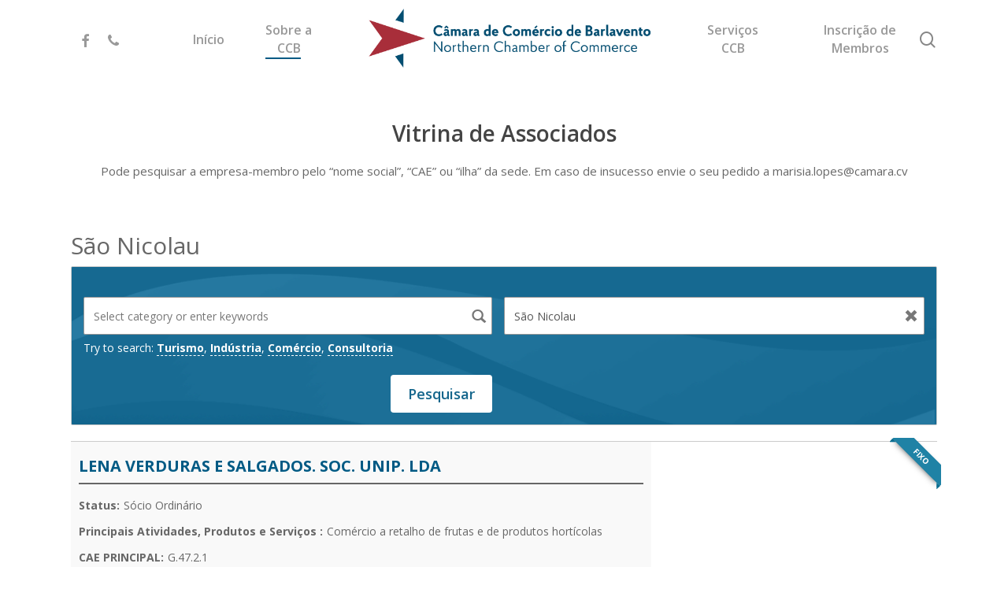

--- FILE ---
content_type: text/html; charset=UTF-8
request_url: https://www.camara.cv/associados/vitrina-de-associados/locais/s-nicolau/
body_size: 39293
content:
<!DOCTYPE html>
<html lang="pt-PT" class="no-js">
<head>
<meta name="theme-color" content="#005a84">
<meta charset="UTF-8">
<meta name="viewport" content="width=device-width, initial-scale=1, maximum-scale=1, user-scalable=0" /><title>São Nicolau | Vitrina de Associados</title>
<meta name='robots' content='max-image-preview:large' />
<script id="cookieyes" type="text/javascript" src="https://cdn-cookieyes.com/client_data/5b158366e043f3b23600c8be/script.js"></script><link rel='dns-prefetch' href='//www.google.com' />
<link rel='dns-prefetch' href='//fonts.googleapis.com' />
<link rel="alternate" type="application/rss+xml" title="Camara de Comércio de Barlavento &raquo; Feed" href="https://www.camara.cv/feed/" />
<link rel="alternate" type="application/rss+xml" title="Camara de Comércio de Barlavento &raquo; Feed de comentários" href="https://www.camara.cv/comments/feed/" />
<!-- <link rel='stylesheet' id='wp-block-library-css'  href='https://www.camara.cv/wp-includes/css/dist/block-library/style.min.css?ver=5.9.12' type='text/css' media='all' /> -->
<link rel="stylesheet" type="text/css" href="//www.camara.cv/wp-content/cache/wpfc-minified/dsgzdzsc/hmoix.css" media="all"/>
<style id='global-styles-inline-css' type='text/css'>
body{--wp--preset--color--black: #000000;--wp--preset--color--cyan-bluish-gray: #abb8c3;--wp--preset--color--white: #ffffff;--wp--preset--color--pale-pink: #f78da7;--wp--preset--color--vivid-red: #cf2e2e;--wp--preset--color--luminous-vivid-orange: #ff6900;--wp--preset--color--luminous-vivid-amber: #fcb900;--wp--preset--color--light-green-cyan: #7bdcb5;--wp--preset--color--vivid-green-cyan: #00d084;--wp--preset--color--pale-cyan-blue: #8ed1fc;--wp--preset--color--vivid-cyan-blue: #0693e3;--wp--preset--color--vivid-purple: #9b51e0;--wp--preset--gradient--vivid-cyan-blue-to-vivid-purple: linear-gradient(135deg,rgba(6,147,227,1) 0%,rgb(155,81,224) 100%);--wp--preset--gradient--light-green-cyan-to-vivid-green-cyan: linear-gradient(135deg,rgb(122,220,180) 0%,rgb(0,208,130) 100%);--wp--preset--gradient--luminous-vivid-amber-to-luminous-vivid-orange: linear-gradient(135deg,rgba(252,185,0,1) 0%,rgba(255,105,0,1) 100%);--wp--preset--gradient--luminous-vivid-orange-to-vivid-red: linear-gradient(135deg,rgba(255,105,0,1) 0%,rgb(207,46,46) 100%);--wp--preset--gradient--very-light-gray-to-cyan-bluish-gray: linear-gradient(135deg,rgb(238,238,238) 0%,rgb(169,184,195) 100%);--wp--preset--gradient--cool-to-warm-spectrum: linear-gradient(135deg,rgb(74,234,220) 0%,rgb(151,120,209) 20%,rgb(207,42,186) 40%,rgb(238,44,130) 60%,rgb(251,105,98) 80%,rgb(254,248,76) 100%);--wp--preset--gradient--blush-light-purple: linear-gradient(135deg,rgb(255,206,236) 0%,rgb(152,150,240) 100%);--wp--preset--gradient--blush-bordeaux: linear-gradient(135deg,rgb(254,205,165) 0%,rgb(254,45,45) 50%,rgb(107,0,62) 100%);--wp--preset--gradient--luminous-dusk: linear-gradient(135deg,rgb(255,203,112) 0%,rgb(199,81,192) 50%,rgb(65,88,208) 100%);--wp--preset--gradient--pale-ocean: linear-gradient(135deg,rgb(255,245,203) 0%,rgb(182,227,212) 50%,rgb(51,167,181) 100%);--wp--preset--gradient--electric-grass: linear-gradient(135deg,rgb(202,248,128) 0%,rgb(113,206,126) 100%);--wp--preset--gradient--midnight: linear-gradient(135deg,rgb(2,3,129) 0%,rgb(40,116,252) 100%);--wp--preset--duotone--dark-grayscale: url('#wp-duotone-dark-grayscale');--wp--preset--duotone--grayscale: url('#wp-duotone-grayscale');--wp--preset--duotone--purple-yellow: url('#wp-duotone-purple-yellow');--wp--preset--duotone--blue-red: url('#wp-duotone-blue-red');--wp--preset--duotone--midnight: url('#wp-duotone-midnight');--wp--preset--duotone--magenta-yellow: url('#wp-duotone-magenta-yellow');--wp--preset--duotone--purple-green: url('#wp-duotone-purple-green');--wp--preset--duotone--blue-orange: url('#wp-duotone-blue-orange');--wp--preset--font-size--small: 13px;--wp--preset--font-size--medium: 20px;--wp--preset--font-size--large: 36px;--wp--preset--font-size--x-large: 42px;}.has-black-color{color: var(--wp--preset--color--black) !important;}.has-cyan-bluish-gray-color{color: var(--wp--preset--color--cyan-bluish-gray) !important;}.has-white-color{color: var(--wp--preset--color--white) !important;}.has-pale-pink-color{color: var(--wp--preset--color--pale-pink) !important;}.has-vivid-red-color{color: var(--wp--preset--color--vivid-red) !important;}.has-luminous-vivid-orange-color{color: var(--wp--preset--color--luminous-vivid-orange) !important;}.has-luminous-vivid-amber-color{color: var(--wp--preset--color--luminous-vivid-amber) !important;}.has-light-green-cyan-color{color: var(--wp--preset--color--light-green-cyan) !important;}.has-vivid-green-cyan-color{color: var(--wp--preset--color--vivid-green-cyan) !important;}.has-pale-cyan-blue-color{color: var(--wp--preset--color--pale-cyan-blue) !important;}.has-vivid-cyan-blue-color{color: var(--wp--preset--color--vivid-cyan-blue) !important;}.has-vivid-purple-color{color: var(--wp--preset--color--vivid-purple) !important;}.has-black-background-color{background-color: var(--wp--preset--color--black) !important;}.has-cyan-bluish-gray-background-color{background-color: var(--wp--preset--color--cyan-bluish-gray) !important;}.has-white-background-color{background-color: var(--wp--preset--color--white) !important;}.has-pale-pink-background-color{background-color: var(--wp--preset--color--pale-pink) !important;}.has-vivid-red-background-color{background-color: var(--wp--preset--color--vivid-red) !important;}.has-luminous-vivid-orange-background-color{background-color: var(--wp--preset--color--luminous-vivid-orange) !important;}.has-luminous-vivid-amber-background-color{background-color: var(--wp--preset--color--luminous-vivid-amber) !important;}.has-light-green-cyan-background-color{background-color: var(--wp--preset--color--light-green-cyan) !important;}.has-vivid-green-cyan-background-color{background-color: var(--wp--preset--color--vivid-green-cyan) !important;}.has-pale-cyan-blue-background-color{background-color: var(--wp--preset--color--pale-cyan-blue) !important;}.has-vivid-cyan-blue-background-color{background-color: var(--wp--preset--color--vivid-cyan-blue) !important;}.has-vivid-purple-background-color{background-color: var(--wp--preset--color--vivid-purple) !important;}.has-black-border-color{border-color: var(--wp--preset--color--black) !important;}.has-cyan-bluish-gray-border-color{border-color: var(--wp--preset--color--cyan-bluish-gray) !important;}.has-white-border-color{border-color: var(--wp--preset--color--white) !important;}.has-pale-pink-border-color{border-color: var(--wp--preset--color--pale-pink) !important;}.has-vivid-red-border-color{border-color: var(--wp--preset--color--vivid-red) !important;}.has-luminous-vivid-orange-border-color{border-color: var(--wp--preset--color--luminous-vivid-orange) !important;}.has-luminous-vivid-amber-border-color{border-color: var(--wp--preset--color--luminous-vivid-amber) !important;}.has-light-green-cyan-border-color{border-color: var(--wp--preset--color--light-green-cyan) !important;}.has-vivid-green-cyan-border-color{border-color: var(--wp--preset--color--vivid-green-cyan) !important;}.has-pale-cyan-blue-border-color{border-color: var(--wp--preset--color--pale-cyan-blue) !important;}.has-vivid-cyan-blue-border-color{border-color: var(--wp--preset--color--vivid-cyan-blue) !important;}.has-vivid-purple-border-color{border-color: var(--wp--preset--color--vivid-purple) !important;}.has-vivid-cyan-blue-to-vivid-purple-gradient-background{background: var(--wp--preset--gradient--vivid-cyan-blue-to-vivid-purple) !important;}.has-light-green-cyan-to-vivid-green-cyan-gradient-background{background: var(--wp--preset--gradient--light-green-cyan-to-vivid-green-cyan) !important;}.has-luminous-vivid-amber-to-luminous-vivid-orange-gradient-background{background: var(--wp--preset--gradient--luminous-vivid-amber-to-luminous-vivid-orange) !important;}.has-luminous-vivid-orange-to-vivid-red-gradient-background{background: var(--wp--preset--gradient--luminous-vivid-orange-to-vivid-red) !important;}.has-very-light-gray-to-cyan-bluish-gray-gradient-background{background: var(--wp--preset--gradient--very-light-gray-to-cyan-bluish-gray) !important;}.has-cool-to-warm-spectrum-gradient-background{background: var(--wp--preset--gradient--cool-to-warm-spectrum) !important;}.has-blush-light-purple-gradient-background{background: var(--wp--preset--gradient--blush-light-purple) !important;}.has-blush-bordeaux-gradient-background{background: var(--wp--preset--gradient--blush-bordeaux) !important;}.has-luminous-dusk-gradient-background{background: var(--wp--preset--gradient--luminous-dusk) !important;}.has-pale-ocean-gradient-background{background: var(--wp--preset--gradient--pale-ocean) !important;}.has-electric-grass-gradient-background{background: var(--wp--preset--gradient--electric-grass) !important;}.has-midnight-gradient-background{background: var(--wp--preset--gradient--midnight) !important;}.has-small-font-size{font-size: var(--wp--preset--font-size--small) !important;}.has-medium-font-size{font-size: var(--wp--preset--font-size--medium) !important;}.has-large-font-size{font-size: var(--wp--preset--font-size--large) !important;}.has-x-large-font-size{font-size: var(--wp--preset--font-size--x-large) !important;}
</style>
<!-- <link rel='stylesheet' id='w2dc_listings_slider-css'  href='https://www.camara.cv/wp-content/plugins/w2dc/resources/css/bxslider/jquery.bxslider.css?ver=2.6.11' type='text/css' media='all' /> -->
<!-- <link rel='stylesheet' id='w2dc_bootstrap-css'  href='https://www.camara.cv/wp-content/plugins/w2dc/resources/css/bootstrap.css?ver=2.6.11' type='text/css' media='all' /> -->
<!-- <link rel='stylesheet' id='w2dc_font_awesome-css'  href='https://www.camara.cv/wp-content/plugins/w2dc/resources/css/font-awesome.css?ver=2.6.11' type='text/css' media='all' /> -->
<!-- <link rel='stylesheet' id='w2dc_frontend-css'  href='https://www.camara.cv/wp-content/plugins/w2dc/resources/css/frontend.css?ver=2.6.11' type='text/css' media='all' /> -->
<!-- <link rel='stylesheet' id='w2dc-dynamic-css-css'  href='https://www.camara.cv/wp-content/uploads/w2dc-plugin.css?ver=1768851244' type='text/css' media='all' /> -->
<!-- <link rel='stylesheet' id='w2dc-jquery-ui-style-css'  href='https://www.camara.cv/wp-content/plugins/w2dc/resources/css/jquery-ui/themes/redmond/jquery-ui.css?ver=5.9.12' type='text/css' media='all' /> -->
<!-- <link rel='stylesheet' id='font-awesome-css'  href='https://www.camara.cv/wp-content/themes/salient/css/font-awesome-legacy.min.css?ver=4.7.1' type='text/css' media='all' /> -->
<!-- <link rel='stylesheet' id='salient-grid-system-css'  href='https://www.camara.cv/wp-content/themes/salient/css/build/grid-system.css?ver=14.0.5' type='text/css' media='all' /> -->
<!-- <link rel='stylesheet' id='main-styles-css'  href='https://www.camara.cv/wp-content/themes/salient/css/build/style.css?ver=14.0.5' type='text/css' media='all' /> -->
<link rel="stylesheet" type="text/css" href="//www.camara.cv/wp-content/cache/wpfc-minified/87fb9guo/hmoix.css" media="all"/>
<style id='main-styles-inline-css' type='text/css'>
html:not(.page-trans-loaded) { background-color: #ffffff; }
</style>
<!-- <link rel='stylesheet' id='nectar-header-layout-centered-logo-between-menu-css'  href='https://www.camara.cv/wp-content/themes/salient/css/build/header/header-layout-centered-logo-between-menu.css?ver=14.0.5' type='text/css' media='all' /> -->
<link rel="stylesheet" type="text/css" href="//www.camara.cv/wp-content/cache/wpfc-minified/dq1go9tw/hmoix.css" media="all"/>
<link rel='stylesheet' id='nectar_default_font_open_sans-css'  href='https://fonts.googleapis.com/css?family=Open+Sans%3A300%2C400%2C600%2C700&#038;subset=latin%2Clatin-ext' type='text/css' media='all' />
<!-- <link rel='stylesheet' id='responsive-css'  href='https://www.camara.cv/wp-content/themes/salient/css/build/responsive.css?ver=14.0.5' type='text/css' media='all' /> -->
<!-- <link rel='stylesheet' id='select2-css'  href='https://www.camara.cv/wp-content/themes/salient/css/build/plugins/select2.css?ver=4.0.1' type='text/css' media='all' /> -->
<!-- <link rel='stylesheet' id='skin-material-css'  href='https://www.camara.cv/wp-content/themes/salient/css/build/skin-material.css?ver=14.0.5' type='text/css' media='all' /> -->
<link rel="stylesheet" type="text/css" href="//www.camara.cv/wp-content/cache/wpfc-minified/qgouf351/hmojg.css" media="all"/>
<style id='skin-material-inline-css' type='text/css'>
.nectar-color-accent-color,body a,label span,body [class^="icon-"].icon-default-style,.blog-recent[data-style*="classic_enhanced"] .post-meta a:hover i,.masonry.classic_enhanced .post .post-meta a:hover i,.post .post-header h2 a,.post .post-header a:hover,.post .post-header a:focus,#single-below-header a:hover,#single-below-header a:focus,.comment-list .pingback .comment-body > a:hover,[data-style="list_featured_first_row"] .meta-category a,[data-style="list_featured_first_row"] .meta-category a,.nectar-fancy-box[data-style="color_box_hover"][data-color="accent-color"] .icon-default-style,div[data-style="minimal"] .toggle:hover h3 a,div[data-style="minimal"] .toggle.open h3 a,#footer-outer #copyright li a i:hover,.ascend .comment-list .reply a,body.material .widget:not(.nectar_popular_posts_widget):not(.recent_posts_extra_widget) li a:hover,body.material #sidebar .widget:not(.nectar_popular_posts_widget):not(.recent_posts_extra_widget) li a:hover,body.material #footer-outer .widget:not(.nectar_popular_posts_widget):not(.recent_posts_extra_widget) li a:hover,#top nav .sf-menu .current_page_item > a .sf-sub-indicator i,#top nav .sf-menu .current_page_ancestor > a .sf-sub-indicator i,.sf-menu > .current_page_ancestor > a > .sf-sub-indicator i,.material .widget .tagcloud a,#single-below-header a:hover [class^="icon-"],.wpcf7-form .wpcf7-not-valid-tip,#header-outer .nectar-menu-label{color:#005a84;}#header-outer:not(.transparent) .nectar-mobile-only.mobile-header .menu-title-text:after{border-color:#005a84!important;}#header-outer #top nav > ul > .button_bordered > a:hover,#header-outer:not(.transparent) #social-in-menu a i:after,.sf-menu > li > a:hover > .sf-sub-indicator i,.sf-menu > li > a:active > .sf-sub-indicator i,.sf-menu > .sfHover > a > .sf-sub-indicator i,.sf-menu .megamenu > ul > li:hover > a,#header-outer nav > ul > .megamenu > ul > li > a:hover,#header-outer nav > ul > .megamenu > ul > .sfHover > a,#header-outer nav > ul > .megamenu > ul > li > a:focus,#top nav ul #nectar-user-account a:hover span,#top nav ul #search-btn a:hover span,#top nav ul .slide-out-widget-area-toggle a:hover span,body.material:not([data-header-color="custom"]) #header-outer:not([data-format="left-header"]) #top ul.cart_list a:hover,body.material #header-outer:not(.transparent) .cart-outer:hover .cart-menu-wrap .icon-salient-cart,#header-outer:not([data-format="left-header"]) nav > ul > .megamenu ul ul .current-menu-item.has-ul > a,#header-outer:not([data-format="left-header"]) nav > ul > .megamenu ul ul .current-menu-ancestor.has-ul > a,body #header-secondary-outer #social a:hover i,body #header-secondary-outer #social a:focus i,#footer-outer a:focus,#footer-outer a:hover,.recent-posts .post-header a:hover,.result a:hover,.post-area.standard-minimal .post .post-meta .date a,.post-area.standard-minimal .post .post-header h2 a:hover,.post-area.standard-minimal .post .more-link:hover span,.post-area.standard-minimal .post .more-link span:after,.post-area.standard-minimal .post .minimal-post-meta a:hover,.single .post .post-meta a:hover,.single .post .post-meta a:focus,.single #single-meta div a:hover i,.single #single-meta div:hover > a,.single #single-meta div:focus > a,.comment-list .comment-meta a:hover,.comment-list .comment-meta a:focus,.result .title a,.circle-border,.home .blog-recent:not([data-style="list_featured_first_row"]) .col .post-header a:hover,.home .blog-recent .col .post-header h3 a,.comment-author a:hover,.comment-author a:focus,.project-attrs li i,.nectar-milestone .number.accent-color,body #portfolio-nav a:hover i,span.accent-color,.portfolio-items .nectar-love:hover i,.portfolio-items .nectar-love.loved i,body .hovered .nectar-love i,body:not(.material) #search-outer #search #close a span:hover,.carousel-wrap[data-full-width="true"] .carousel-heading a:hover i,#search-outer .ui-widget-content li:hover *,#search-outer .ui-widget-content .ui-state-focus *,.portfolio-filters-inline .container ul li .active,.svg-icon-holder[data-color="accent-color"],.team-member .accent-color:hover,.blog-recent[data-style="minimal"] .col > span,.blog-recent[data-style="title_only"] .col:hover .post-header .title,body #pagination .page-numbers.prev:hover,body #pagination .page-numbers.next:hover,body #pagination a.page-numbers:hover,body #pagination a.page-numbers:focus,body[data-form-submit="see-through"] input[type=submit],body[data-form-submit="see-through"] button[type=submit],.nectar_icon_wrap[data-color="accent-color"] i,.nectar_team_member_close .inner:before,body:not([data-header-format="left-header"]) nav > ul > .megamenu > ul > li > ul > .has-ul > a:hover,body:not([data-header-format="left-header"]) nav > ul > .megamenu > ul > li > ul > .has-ul > a:focus,.masonry.material .masonry-blog-item .meta-category a,body .wpb_row .span_12 .portfolio-filters-inline[data-color-scheme="accent-color-underline"].full-width-section .active,body .wpb_row .span_12 .portfolio-filters-inline[data-color-scheme="accent-color-underline"].full-width-section a:hover,.material .comment-list .reply a:hover,.material .comment-list .reply a:focus,.material .widget li:not(.has-img) a:hover .post-title,.material #sidebar .widget li:not(.has-img) a:hover .post-title,.material #sidebar .widget ul[data-style="featured-image-left"] li a:hover .post-title,.material #sidebar .widget .tagcloud a,.single.material .post-area .content-inner > .post-tags a,.post-area.featured_img_left .meta-category a,.post-meta .icon-salient-heart-2.loved,body.material .nectar-button.see-through.accent-color[data-color-override="false"],div[data-style="minimal_small"] .toggle.accent-color > h3 a:hover,div[data-style="minimal_small"] .toggle.accent-color.open > h3 a,.testimonial_slider[data-rating-color="accent-color"] .star-rating .filled:before,.nectar_single_testimonial[data-color="accent-color"] p .open-quote,.nectar-quick-view-box .star-rating,.widget_search .search-form button[type=submit] .icon-salient-search,body.search-no-results .search-form button[type=submit] .icon-salient-search{color:#005a84!important;}.nectar-bg-accent-color,.nectar-bg-hover-accent-color:hover,#ajax-content-wrap .nectar-bg-pseudo-accent-color:before,[data-style="list_featured_first_row"] .meta-category a:before,.tabbed > ul li .active-tab,.tabbed > ul li .active-tab:hover,.wpb_row .nectar-post-grid-filters[data-active-color="accent-color"] a:after,.testimonial_slider[data-style="multiple_visible"][data-color*="accent-color"] .flickity-page-dots .dot.is-selected:before,.testimonial_slider[data-style="multiple_visible"][data-color*="accent-color"] blockquote.is-selected p,.nectar_video_lightbox.nectar-button[data-color="default-accent-color"],.nectar_video_lightbox.nectar-button[data-color="transparent-accent-color"]:hover,.nectar-cta[data-color="accent-color"]:not([data-style="material"]) .link_wrap,.flex-direction-nav a,.carousel-prev:hover,.carousel-next:hover,.nectar-flickity[data-controls*="arrows_overlaid"][data-control-color="accent-color"] .flickity-prev-next-button:hover:before,.nectar-flickity[data-controls="default"][data-control-color="accent-color"] .flickity-page-dots .dot:before,.nectar-flickity[data-controls="touch_total"][data-control-color="accent-color"] .visualized-total span,[class*=" icon-"],.toggle.open h3 a,div[data-style="minimal"] .toggle.open h3 i:after,div[data-style="minimal"] .toggle:hover h3 i:after,div[data-style="minimal"] .toggle.open h3 i:before,div[data-style="minimal"] .toggle:hover h3 i:before,div[data-style="minimal_small"] .toggle.accent-color > h3:after,.main-content .widget_calendar caption,#footer-outer .widget_calendar caption,.post .more-link span:hover,.post.format-quote .post-content .quote-inner,.post.format-link .post-content .link-inner,.nectar-post-grid-wrap[data-load-more-color="accent-color"] .load-more:hover,.format-status .post-content .status-inner,.nectar-post-grid-item.nectar-new-item .inner:before,input[type=submit]:hover,input[type="button"]:hover,body[data-form-submit="regular"] input[type=submit],body[data-form-submit="regular"] button[type=submit],body[data-form-submit="regular"] .container-wrap .span_12.light input[type=submit]:hover,body[data-form-submit="regular"] .container-wrap .span_12.light button[type=submit]:hover,#slide-out-widget-area,#slide-out-widget-area-bg.fullscreen,#slide-out-widget-area-bg.fullscreen-split,#slide-out-widget-area-bg.fullscreen-alt .bg-inner,body.material #slide-out-widget-area-bg.slide-out-from-right,.widget .material .widget .tagcloud a:before,.nectar-hor-list-item[data-hover-effect="full_border"][data-color="accent-color"] .nectar-list-item-btn:hover,#header-outer[data-lhe="animated_underline"] .nectar-header-text-content a:after,.nectar-slide-in-cart.style_slide_in_click .widget_shopping_cart .nectar-notice,.woocommerce #review_form #respond .form-submit #submit,#header-outer .nectar-menu-label:before{background-color:#005a84;}.orbit-wrapper .slider-nav .right,.orbit-wrapper .slider-nav .left,.progress li span,.nectar-progress-bar span,#footer-outer #footer-widgets .col .tagcloud a:hover,#sidebar .widget .tagcloud a:hover,#fp-nav.tooltip ul li .fp-tooltip .tooltip-inner,#pagination .next a:hover,#pagination .prev a:hover,.comment-list .reply a:hover,.comment-list .reply a:focus,.icon-normal,.bar_graph li span,.nectar-button[data-color-override="false"].regular-button,.nectar-button.tilt.accent-color,body .swiper-slide .button.transparent_2 .primary-color:hover,#footer-outer #footer-widgets .col input[type="submit"],.blog-recent .more-link span:hover,.post-tags a:hover,#to-top:hover,#to-top.dark:hover,body[data-button-style*="rounded"] #to-top:after,#pagination a.page-numbers:hover,#pagination span.page-numbers.current,.portfolio-items .col[data-default-color="true"] .work-item:not(.style-3) .work-info-bg,.portfolio-items .col[data-default-color="true"] .bottom-meta,.portfolio-items .col.nectar-new-item .inner-wrap:before,.portfolio-filters-inline[data-color-scheme="accent-color-underline"] a:after,.portfolio-filters a,.portfolio-filters #sort-portfolio,.project-attrs li span,.portfolio-filters,.portfolio-filters-inline[data-color-scheme="accent-color"],.bottom_controls #portfolio-nav .controls li a i:after,.bottom_controls #portfolio-nav ul:first-child li#all-items a:hover i,.single-portfolio .facebook-share a:hover,.single-portfolio .twitter-share a:hover,.single-portfolio .pinterest-share a:hover,.single-post .facebook-share a:hover,.single-post .twitter-share a:hover,.single-post .pinterest-share a:hover,.mejs-controls .mejs-time-rail .mejs-time-current,.mejs-controls .mejs-volume-button .mejs-volume-slider .mejs-volume-current,.mejs-controls .mejs-horizontal-volume-slider .mejs-horizontal-volume-current,.post.quote .content-inner .quote-inner .whole-link,.masonry.classic_enhanced .post.quote.wide_tall .post-content a:hover .quote-inner,.masonry.classic_enhanced .post.link.wide_tall .post-content a:hover .link-inner,.iosSlider .prev_slide:hover,.iosSlider .next_slide:hover,#header-outer .widget_shopping_cart a.button,#header-outer a.cart-contents .cart-wrap span,#header-outer #mobile-cart-link .cart-wrap span,#top nav ul .slide-out-widget-area-toggle a:hover .lines,#top nav ul .slide-out-widget-area-toggle a:hover .lines:after,#top nav ul .slide-out-widget-area-toggle a:hover .lines:before,#top nav ul .slide-out-widget-area-toggle a:hover .lines-button:after,#header-outer .widget_shopping_cart a.button,body[data-header-format="left-header"] #header-outer[data-lhe="animated_underline"] #top nav ul li:not([class*="button_"]) > a span:after,#buddypress a.button:focus,.swiper-slide .button.solid_color a,.swiper-slide .button.solid_color_2 a,.select2-container .select2-choice:hover,.select2-dropdown-open .select2-choice,body[data-fancy-form-rcs="1"] .select2-container--default .select2-selection--single:hover,body[data-fancy-form-rcs="1"] .select2-container--default.select2-container--open .select2-selection--single,#top nav > ul > .button_solid_color > a:before,#header-outer.transparent #top nav > ul > .button_solid_color > a:before,.twentytwenty-handle,.twentytwenty-horizontal .twentytwenty-handle:before,.twentytwenty-horizontal .twentytwenty-handle:after,.twentytwenty-vertical .twentytwenty-handle:before,.twentytwenty-vertical .twentytwenty-handle:after,.masonry.classic_enhanced .posts-container article .meta-category a:hover,.blog-recent[data-style*="classic_enhanced"] .meta-category a:hover,.masonry.classic_enhanced .posts-container article .video-play-button,.masonry.material .masonry-blog-item .meta-category a:before,.material.masonry .masonry-blog-item .video-play-button,.masonry.material .quote-inner:before,.masonry.material .link-inner:before,.nectar-recent-posts-slider .container .strong span:before,#page-header-bg[data-post-hs="default_minimal"] .inner-wrap > a:hover,#page-header-bg[data-post-hs="default_minimal"] .inner-wrap > a:focus,.single .heading-title[data-header-style="default_minimal"] .meta-category a:hover,.single .heading-title[data-header-style="default_minimal"] .meta-category a:focus,.nectar-fancy-box:after,.divider-small-border[data-color="accent-color"],.divider-border[data-color="accent-color"],.nectar-animated-title[data-color="accent-color"] .nectar-animated-title-inner:after,#fp-nav:not(.light-controls).tooltip_alt ul li a span:after,#fp-nav.tooltip_alt ul li a span:after,.nectar-video-box[data-color="default-accent-color"] .nectar_video_lightbox,body .nectar-video-box[data-color="default-accent-color"][data-hover="zoom_button"] .nectar_video_lightbox:after,.nectar_video_lightbox.play_button_with_text[data-color="default-accent-color"]:not([data-style="small"]) .play > .inner-wrap:before,.span_12.dark .owl-theme .owl-dots .owl-dot.active span,.span_12.dark .owl-theme .owl-dots .owl-dot:hover span,.nectar-recent-posts-single_featured .strong a,.post-area.standard-minimal .post .more-link span:before,.nectar-slide-in-cart .widget_shopping_cart a.button,.related-posts[data-style="material"] .meta-category a:before,.post-area.featured_img_left .meta-category a:before,body.material #page-header-bg.fullscreen-header .inner-wrap >a,.nectar-hor-list-item[data-color="accent-color"]:before,.material #sidebar .widget .tagcloud a:before,.single .post-area .content-inner > .post-tags a:before,.auto_meta_overlaid_spaced .post.quote .n-post-bg:after,.auto_meta_overlaid_spaced .post.link .n-post-bg:after,.post-area.featured_img_left .posts-container .article-content-wrap .video-play-button,.post-area.featured_img_left .post .quote-inner:before,.post-area.featured_img_left .link-inner:before,.nectar-recent-posts-single_featured.multiple_featured .controls li:after,.nectar-recent-posts-single_featured.multiple_featured .controls .active:before,.nectar-fancy-box[data-color="accent-color"]:not([data-style="default"]) .box-bg:after,body.material[data-button-style^="rounded"] .nectar-button.see-through.accent-color[data-color-override="false"] i,body.material .nectar-video-box[data-color="default-accent-color"] .nectar_video_lightbox:before,.nectar_team_member_overlay .team_member_details .bio-inner .mobile-close:before,.nectar_team_member_overlay .team_member_details .bio-inner .mobile-close:after,.fancybox-navigation button:hover:before,button[type=submit]:hover,button[type=submit]:focus,body[data-form-submit="see-through"] input[type=submit]:hover,body[data-form-submit="see-through"] button[type=submit]:hover,body[data-form-submit="see-through"] .container-wrap .span_12.light input[type=submit]:hover,body[data-form-submit="see-through"] .container-wrap .span_12.light button[type=submit]:hover,body.original .bypostauthor .comment-body:before,.widget_layered_nav ul.yith-wcan-label li a:hover,.widget_layered_nav ul.yith-wcan-label .chosen a,.nectar-next-section-wrap.bounce a:before,body .nectar-button.see-through-2[data-hover-color-override="false"]:hover{background-color:#005a84!important;}#header-outer #top nav > ul > li:not(.megamenu) ul a:hover,#header-outer:not([data-format="left-header"]) #top nav > ul > li:not(.megamenu) .sfHover > a,#header-outer #top nav > ul > li:not(.megamenu) .sfHover > a,#header-outer:not([data-format="left-header"]) #top nav > ul > li:not(.megamenu) ul a:hover,#header-outer:not([data-format="left-header"]) #top nav > ul > li:not(.megamenu) ul .current-menu-item > a,#header-outer:not([data-format="left-header"]) #top nav > ul > li:not(.megamenu) ul .current-menu-ancestor > a,#header-outer nav > ul > .megamenu > ul ul li a:hover,#header-outer nav > ul > .megamenu > ul ul li a:focus,#header-outer nav > ul > .megamenu > ul ul .sfHover > a,#header-secondary-outer ul > li:not(.megamenu) .sfHover > a,#header-secondary-outer ul > li:not(.megamenu) ul a:hover,#header-secondary-outer ul > li:not(.megamenu) ul a:focus,body:not([data-header-format="left-header"]) #header-outer nav > ul > .megamenu > ul ul .current-menu-item > a{background-color:#005a84!important;}#header-outer[data-format="left-header"] #top nav > ul > li:not(.megamenu) ul a:hover{color:#005a84;}#header-outer[data-format="left-header"] .sf-menu .sub-menu .current-menu-item > a,.sf-menu ul .open-submenu > a{color:#005a84!important;}body[data-form-style="minimal"] input[type=text]:focus,body[data-form-style="minimal"].woocommerce-cart table.cart .actions .coupon .input-text:focus,body[data-form-style="minimal"] textarea:focus,body[data-form-style="minimal"] input[type=email]:focus,body[data-form-style="minimal"] input[type=search]:focus,body[data-form-style="minimal"] input[type=password]:focus,body[data-form-style="minimal"] input[type=tel]:focus,body[data-form-style="minimal"] input[type=url]:focus,body[data-form-style="minimal"] input[type=date]:focus,body[data-form-style="minimal"] input[type=number]:focus,body[data-form-style="minimal"] select:focus{border-color:#005a84;}.tabbed > ul li .active-tab,body.material input[type=text]:focus,body.material textarea:focus,body.material input[type=email]:focus,body.material input[type=search]:focus,body.material input[type=password]:focus,body.material input[type=tel]:focus,body.material input[type=url]:focus,body.material input[type=date]:focus,body.material input[type=number]:focus,body.material select:focus,.row .col .wp-caption .wp-caption-text,.material.woocommerce-page input#coupon_code:focus,.material #search-outer #search input[type="text"],#header-outer[data-lhe="animated_underline"] #top nav > ul > li > a .menu-title-text:after,div[data-style="minimal"] .toggle.default.open i,div[data-style="minimal"] .toggle.default:hover i,div[data-style="minimal"] .toggle.accent-color.open i,div[data-style="minimal"] .toggle.accent-color:hover i,.single #single-meta div a:hover,.single #single-meta div a:focus,.single .fullscreen-blog-header #single-below-header > span a:hover,.blog-title #single-meta .nectar-social.hover > div a:hover,.nectar-hor-list-item[data-hover-effect="full_border"][data-color="accent-color"]:hover,.material.woocommerce-page[data-form-style="default"] div input#coupon_code:focus{border-color:#005a84;}body[data-form-style="minimal"] label:after,body .recent_projects_widget a:hover img,.recent_projects_widget a:hover img,#sidebar #flickr a:hover img,body .nectar-button.see-through-2[data-hover-color-override="false"]:hover,#footer-outer #flickr a:hover img,#featured article .post-title a:hover,body #featured article .post-title a:hover,div.wpcf7-validation-errors,.select2-container .select2-choice:hover,.select2-dropdown-open .select2-choice,body:not(.original) .bypostauthor img.avatar,.material blockquote::before,blockquote.wp-block-quote:before,#header-outer:not(.transparent) #top nav > ul > .button_bordered > a:hover:before,.single #project-meta ul li:not(.meta-share-count):hover a,body[data-button-style="rounded"] #pagination > a:hover,body[data-form-submit="see-through"] input[type=submit],body[data-form-submit="see-through"] button[type=submit],.span_12.dark .nectar_video_lightbox.play_button_with_text[data-color="default-accent-color"] .play:before,.span_12.dark .nectar_video_lightbox.play_button_with_text[data-color="default-accent-color"] .play:after,#header-secondary-outer[data-lhe="animated_underline"] nav > .sf-menu >li >a .menu-title-text:after,body.material .nectar-button.see-through.accent-color[data-color-override="false"],.woocommerce-page.material .widget_price_filter .ui-slider .ui-slider-handle,body[data-form-submit="see-through"] button[type=submit]:not(.search-widget-btn),.woocommerce-account[data-form-submit="see-through"] .woocommerce-form-login button.button,.woocommerce-account[data-form-submit="see-through"] .woocommerce-form-register button.button,body[data-form-submit="see-through"] .woocommerce #order_review #payment #place_order,body[data-fancy-form-rcs="1"] .select2-container--default .select2-selection--single:hover,body[data-fancy-form-rcs="1"] .select2-container--default.select2-container--open .select2-selection--single,.gallery a:hover img{border-color:#005a84!important;}.nectar-highlighted-text[data-using-custom-color="false"]:not([data-style="text_outline"]) em{background-image:linear-gradient(to right,rgba(0,90,132,0.3) 0,rgba(0,90,132,0.3) 100%);}.nectar-highlighted-text[data-using-custom-color="false"][data-style="regular_underline"] a em,.nectar-highlighted-text[data-using-custom-color="false"][data-style="regular_underline"] em.has-link{background-image:linear-gradient(to right,rgba(0,90,132,0.3) 0,rgba(0,90,132,0.3) 100%),linear-gradient(to right,#005a84 0,#005a84 100%);}.nectar_icon_wrap .svg-icon-holder[data-color="accent-color"] svg path{stroke:#005a84!important;}body.material[data-button-style^="rounded"] .nectar-button.see-through.accent-color[data-color-override="false"] i:after{box-shadow:#005a84 0 8px 15px;opacity:0.24;}.nectar-fancy-box[data-style="color_box_hover"][data-color="accent-color"]:before{box-shadow:0 30px 90px #005a84;}.nectar-fancy-box[data-style="hover_desc"][data-color="accent-color"] .box-bg:after{background:linear-gradient(to bottom,rgba(0,0,0,0),#005a84 100%);}#footer-outer[data-link-hover="underline"][data-custom-color="false"] #footer-widgets ul:not([class*="nectar_blog_posts"]):not(.cart_list) a:not(.tag-cloud-link):not(.nectar-button),#footer-outer[data-link-hover="underline"] #footer-widgets .textwidget a:not(.nectar-button){background-image:linear-gradient(to right,#005a84 0,#005a84 100%);}#search-results .result .title a{background-image:linear-gradient(to right,#005a84 0,#005a84 100%);}.container-wrap .bottom_controls #portfolio-nav ul:first-child li#all-items a:hover i{box-shadow:-.6em 0 #005a84,-.6em .6em #005a84,.6em 0 #005a84,.6em -.6em #005a84,0 -.6em #005a84,-.6em -.6em #005a84,0 .6em #005a84,.6em .6em #005a84;}#fp-nav:not(.light-controls).tooltip_alt ul li a.active span,#fp-nav.tooltip_alt ul li a.active span{box-shadow:inset 0 0 0 2px #005a84;-webkit-box-shadow:inset 0 0 0 2px #005a84;}.default-loading-icon:before{border-top-color:#005a84!important;}#header-outer a.cart-contents span:before,#fp-nav.tooltip ul li .fp-tooltip .tooltip-inner:after{border-color:transparent #005a84!important;}body .testimonial_slider[data-style="multiple_visible"][data-color*="accent-color"] blockquote .bottom-arrow:after,body .dark .testimonial_slider[data-style="multiple_visible"][data-color*="accent-color"] blockquote .bottom-arrow:after,.portfolio-items[data-ps="6"] .bg-overlay,.portfolio-items[data-ps="6"].no-masonry .bg-overlay,.nectar_team_member_close .inner,.nectar_team_member_overlay .team_member_details .bio-inner .mobile-close{border-color:#005a84;}.widget .nectar_widget[class*="nectar_blog_posts_"] .arrow-circle svg circle,.nectar-woo-flickity[data-controls="arrows-and-text"] .flickity-prev-next-button svg circle.time{stroke:#005a84;}.im-icon-wrap[data-color="accent-color"] path{fill:#005a84;}@media only screen and (min-width :1px) and (max-width :1000px){body #featured article .post-title > a{background-color:#005a84;}body #featured article .post-title > a{border-color:#005a84;}}#header-outer .widget_shopping_cart .cart_list li a.remove,.original #header-outer .woocommerce.widget_shopping_cart .cart_list li a.remove,.stock.out-of-stock,#header-outer #top nav > ul > .button_bordered_2 > a:hover,#header-outer[data-lhe="default"] #top nav > ul > .button_bordered_2 > a:hover,#header-outer[data-lhe="default"] #top nav .sf-menu .button_bordered_2.current-menu-item > a{color:#b5121b!important;}#top nav > ul > .button_solid_color_2 > a:before,#header-outer.transparent #top nav > ul > .button_solid_color_2 > a:before,body[data-slide-out-widget-area-style="slide-out-from-right"]:not([data-header-color="custom"]).material .slide_out_area_close:before,#header-outer .widget_shopping_cart a.button,.woocommerce ul.products li.product .onsale,.woocommerce-page ul.products li.product .onsale,.woocommerce span.onsale,.woocommerce-page span.onsale{background-color:#b5121b;}#header-outer .woocommerce.widget_shopping_cart .cart_list li a.remove,#header-outer .woocommerce.widget_shopping_cart .cart_list li a.remove,#header-outer:not(.transparent) #top nav > ul > .button_bordered_2 > a:hover:before{border-color:#b5121b;}.nectar-color-extra-color-1,.testimonial_slider[data-rating-color="extra-color-1"] .star-rating .filled:before,div[data-style="minimal"] .toggle.extra-color-1:hover h3 a,div[data-style="minimal"] .toggle.extra-color-1.open h3 a,div[data-style="minimal_small"] .toggle.extra-color-1 > h3 a:hover,div[data-style="minimal_small"] .toggle.extra-color-1.open > h3 a{color:#b5121b;}.nectar-milestone .number.extra-color-1,span.extra-color-1,.team-member .social.extra-color-1 li a,body [class^="icon-"].icon-default-style.extra-color-1,body [class^="icon-"].icon-default-style[data-color="extra-color-1"],.team-member .extra-color-1:hover,.svg-icon-holder[data-color="extra-color-1"],.nectar_icon_wrap[data-color="extra-color-1"] i,body .wpb_row .span_12 .portfolio-filters-inline[data-color-scheme="extra-color-1-underline"].full-width-section .active,body .wpb_row .span_12 .portfolio-filters-inline[data-color-scheme="extra-color-1-underline"].full-width-section a:hover,body.material .nectar-button.see-through.extra-color-1[data-color-override="false"],.nectar_single_testimonial[data-color="extra-color-1"] p .open-quote,.no-highlight.extra-color-1 h3{color:#b5121b!important;}.nectar-bg-extra-color-1,#ajax-content-wrap .nectar-bg-pseudo-extra-color-1:before,.wpb_row .nectar-post-grid-filters[data-active-color="extra-color-1"] a:after,.testimonial_slider[data-style="multiple_visible"][data-color*="extra-color-1"] .flickity-page-dots .dot.is-selected:before,.testimonial_slider[data-style="multiple_visible"][data-color*="extra-color-1"] blockquote.is-selected p,.nectar-button.nectar_video_lightbox[data-color="default-extra-color-1"],.nectar_video_lightbox.nectar-button[data-color="transparent-extra-color-1"]:hover,.nectar-cta[data-color="extra-color-1"]:not([data-style="material"]) .link_wrap,.nectar-flickity[data-controls*="arrows_overlaid"][data-control-color="extra-color-1"] .flickity-prev-next-button:hover:before,.nectar-flickity[data-controls="default"][data-control-color="extra-color-1"] .flickity-page-dots .dot:before,.nectar-flickity[data-controls="touch_total"][data-control-color="extra-color-1"] .visualized-total span,.nectar-post-grid-wrap[data-load-more-color="extra-color-1"] .load-more:hover,[class*=" icon-"].extra-color-1.icon-normal,div[data-style="minimal"] .toggle.extra-color-1.open i:after,div[data-style="minimal"] .toggle.extra-color-1:hover i:after,div[data-style="minimal"] .toggle.open.extra-color-1 i:before,div[data-style="minimal"] .toggle.extra-color-1:hover i:before,div[data-style="minimal_small"] .toggle.extra-color-1 > h3:after,.toggle.open.extra-color-1 h3 a,.nectar-hor-list-item[data-hover-effect="full_border"][data-color="extra-color-1"] .nectar-list-item-btn:hover{background-color:#b5121b;}.nectar-button.regular-button.extra-color-1,.nectar-button.tilt.extra-color-1,body .swiper-slide .button.transparent_2 .extra-color-1:hover,#sidebar .widget:hover [class^="icon-"].icon-3x.extra-color-1:not(.alt-style),.portfolio-filters-inline[data-color-scheme="extra-color-1"],.portfolio-filters[data-color-scheme="extra-color-1"] #sort-portfolio,.portfolio-filters[data-color-scheme="extra-color-1"] a,.nectar-fancy-box[data-color="extra-color-1"]:after,.divider-small-border[data-color="extra-color-1"],.divider-border[data-color="extra-color-1"],.nectar-animated-title[data-color="extra-color-1"] .nectar-animated-title-inner:after,.portfolio-filters-inline[data-color-scheme="extra-color-1-underline"] a:after,.nectar-video-box[data-color="extra-color-1"] .nectar_video_lightbox,body .nectar-video-box[data-color="extra-color-1"][data-hover="zoom_button"] .nectar_video_lightbox:after,.nectar_video_lightbox.play_button_with_text[data-color="extra-color-1"]:not([data-style="small"]) .play > .inner-wrap:before,body.material .nectar-video-box[data-color="extra-color-1"] .nectar_video_lightbox:before,.nectar-hor-list-item[data-color="extra-color-1"]:before,.nectar-fancy-box[data-color="extra-color-1"]:not([data-style="default"]) .box-bg:after,body.material[data-button-style^="rounded"] .nectar-button.see-through.extra-color-1[data-color-override="false"] i,.nectar-recent-posts-single_featured.multiple_featured .controls[data-color="extra-color-1"] li:after,.extra-color-1.icon-normal,.bar_graph li .extra-color-1,.nectar-progress-bar .extra-color-1,.swiper-slide .button.solid_color .extra-color-1,.swiper-slide .button.solid_color_2 .extra-color-1{background-color:#b5121b!important;}.nectar_icon_wrap .svg-icon-holder[data-color="extra-color-1"] svg path{stroke:#b5121b!important;}body.material[data-button-style^="rounded"] .nectar-button.see-through.extra-color-1[data-color-override="false"] i:after{box-shadow:#b5121b 0 8px 15px;opacity:0.24;}.nectar-fancy-box[data-style="color_box_hover"][data-color="extra-color-1"]:before{box-shadow:0 30px 90px #b5121b;}.nectar-fancy-box[data-style="hover_desc"][data-color="extra-color-1"] .box-bg:after{background:linear-gradient(to bottom,rgba(0,0,0,0),#b5121b 100%);}body .testimonial_slider[data-style="multiple_visible"][data-color*="extra-color-1"] blockquote .bottom-arrow:after,body .dark .testimonial_slider[data-style="multiple_visible"][data-color*="extra-color-1"] blockquote .bottom-arrow:after,div[data-style="minimal"] .toggle.open.extra-color-1 i,div[data-style="minimal"] .toggle.extra-color-1:hover i,.span_12.dark .nectar_video_lightbox.play_button_with_text[data-color="extra-color-1"] .play:before,.span_12.dark .nectar_video_lightbox.play_button_with_text[data-color="extra-color-1"] .play:after,.nectar-hor-list-item[data-hover-effect="full_border"][data-color="extra-color-1"]:hover{border-color:#b5121b;}body.material .nectar-button.see-through.extra-color-1[data-color-override="false"]{border-color:#b5121b!important;}.im-icon-wrap[data-color="extra-color-1"] path{fill:#b5121b;}.nectar-color-extra-color-2,.testimonial_slider[data-rating-color="extra-color-2"] .star-rating .filled:before,div[data-style="minimal"] .toggle.extra-color-2:hover h3 a,div[data-style="minimal"] .toggle.extra-color-2.open h3 a,div[data-style="minimal_small"] .toggle.extra-color-2 > h3 a:hover,div[data-style="minimal_small"] .toggle.extra-color-2.open > h3 a{color:#666666;}.nectar-milestone .number.extra-color-2,span.extra-color-2,.team-member .social.extra-color-2 li a,body [class^="icon-"].icon-default-style.extra-color-2,body [class^="icon-"].icon-default-style[data-color="extra-color-2"],.team-member .extra-color-2:hover,.svg-icon-holder[data-color="extra-color-2"],.nectar_icon_wrap[data-color="extra-color-2"] i,body .wpb_row .span_12 .portfolio-filters-inline[data-color-scheme="extra-color-2-underline"].full-width-section .active,body .wpb_row .span_12 .portfolio-filters-inline[data-color-scheme="extra-color-2-underline"].full-width-section a:hover,body.material .nectar-button.see-through.extra-color-2[data-color-override="false"],.nectar_single_testimonial[data-color="extra-color-2"] p .open-quote,.no-highlight.extra-color-2 h3{color:#666666!important;}.nectar-bg-extra-color-2,#ajax-content-wrap .nectar-bg-pseudo-extra-color-2:before,.wpb_row .nectar-post-grid-filters[data-active-color="extra-color-2"] a:after,.testimonial_slider[data-style="multiple_visible"][data-color*="extra-color-2"] .flickity-page-dots .dot.is-selected:before,.testimonial_slider[data-style="multiple_visible"][data-color*="extra-color-2"] blockquote.is-selected p,.nectar-button.nectar_video_lightbox[data-color="default-extra-color-2"],.nectar_video_lightbox.nectar-button[data-color="transparent-extra-color-2"]:hover,.nectar-cta[data-color="extra-color-2"]:not([data-style="material"]) .link_wrap,.nectar-flickity[data-controls*="arrows_overlaid"][data-control-color="extra-color-2"] .flickity-prev-next-button:hover:before,.nectar-flickity[data-controls="default"][data-control-color="extra-color-2"] .flickity-page-dots .dot:before,.nectar-flickity[data-controls="touch_total"][data-control-color="extra-color-2"] .visualized-total span,.nectar-post-grid-wrap[data-load-more-color="extra-color-2"] .load-more:hover,[class*=" icon-"].extra-color-2.icon-normal,div[data-style="minimal"] .toggle.extra-color-2.open i:after,div[data-style="minimal"] .toggle.extra-color-2:hover i:after,div[data-style="minimal"] .toggle.open.extra-color-2 i:before,div[data-style="minimal"] .toggle.extra-color-2:hover i:before,div[data-style="minimal_small"] .toggle.extra-color-2 > h3:after,.toggle.open.extra-color-2 h3 a,.nectar-hor-list-item[data-hover-effect="full_border"][data-color="extra-color-2"] .nectar-list-item-btn:hover{background-color:#666666;}.nectar-button.regular-button.extra-color-2,.nectar-button.tilt.extra-color-2,body .swiper-slide .button.transparent_2 .extra-color-2:hover,#sidebar .widget:hover [class^="icon-"].icon-3x.extra-color-2:not(.alt-style),.portfolio-filters-inline[data-color-scheme="extra-color-2"],.portfolio-filters[data-color-scheme="extra-color-2"] #sort-portfolio,.portfolio-filters[data-color-scheme="extra-color-2"] a,.nectar-fancy-box[data-color="extra-color-2"]:after,.divider-small-border[data-color="extra-color-2"],.divider-border[data-color="extra-color-2"],.nectar-animated-title[data-color="extra-color-2"] .nectar-animated-title-inner:after,.portfolio-filters-inline[data-color-scheme="extra-color-2-underline"] a:after,.nectar-video-box[data-color="extra-color-2"] .nectar_video_lightbox,body .nectar-video-box[data-color="extra-color-2"][data-hover="zoom_button"] .nectar_video_lightbox:after,.nectar_video_lightbox.play_button_with_text[data-color="extra-color-2"]:not([data-style="small"]) .play > .inner-wrap:before,body.material .nectar-video-box[data-color="extra-color-2"] .nectar_video_lightbox:before,.nectar-hor-list-item[data-color="extra-color-2"]:before,.nectar-fancy-box[data-color="extra-color-2"]:not([data-style="default"]) .box-bg:after,body.material[data-button-style^="rounded"] .nectar-button.see-through.extra-color-2[data-color-override="false"] i,.nectar-recent-posts-single_featured.multiple_featured .controls[data-color="extra-color-2"] li:after,.extra-color-2.icon-normal,.bar_graph li .extra-color-2,.nectar-progress-bar .extra-color-2,.swiper-slide .button.solid_color .extra-color-2,.swiper-slide .button.solid_color_2 .extra-color-2{background-color:#666666!important;}.nectar_icon_wrap .svg-icon-holder[data-color="extra-color-2"] svg path{stroke:#666666!important;}body.material[data-button-style^="rounded"] .nectar-button.see-through.extra-color-2[data-color-override="false"] i:after{box-shadow:#666666 0 8px 15px;opacity:0.24;}.nectar-fancy-box[data-style="color_box_hover"][data-color="extra-color-2"]:before{box-shadow:0 30px 90px #666666;}.nectar-fancy-box[data-style="hover_desc"][data-color="extra-color-2"] .box-bg:after{background:linear-gradient(to bottom,rgba(0,0,0,0),#666666 100%);}body .testimonial_slider[data-style="multiple_visible"][data-color*="extra-color-2"] blockquote .bottom-arrow:after,body .dark .testimonial_slider[data-style="multiple_visible"][data-color*="extra-color-2"] blockquote .bottom-arrow:after,div[data-style="minimal"] .toggle.open.extra-color-2 i,div[data-style="minimal"] .toggle.extra-color-2:hover i,.span_12.dark .nectar_video_lightbox.play_button_with_text[data-color="extra-color-2"] .play:before,.span_12.dark .nectar_video_lightbox.play_button_with_text[data-color="extra-color-2"] .play:after,.nectar-hor-list-item[data-hover-effect="full_border"][data-color="extra-color-2"]:hover{border-color:#666666;}body.material .nectar-button.see-through.extra-color-2[data-color-override="false"]{border-color:#666666!important;}.im-icon-wrap[data-color="extra-color-2"] path{fill:#666666;}.nectar-color-extra-color-3,.testimonial_slider[data-rating-color="extra-color-3"] .star-rating .filled:before,div[data-style="minimal"] .toggle.extra-color-3:hover h3 a,div[data-style="minimal"] .toggle.extra-color-3.open h3 a,div[data-style="minimal_small"] .toggle.extra-color-3 > h3 a:hover,div[data-style="minimal_small"] .toggle.extra-color-3.open > h3 a{color:#333333;}.nectar-milestone .number.extra-color-3,span.extra-color-3,.team-member .social.extra-color-3 li a,body [class^="icon-"].icon-default-style.extra-color-3,body [class^="icon-"].icon-default-style[data-color="extra-color-3"],.team-member .extra-color-3:hover,.svg-icon-holder[data-color="extra-color-3"],.nectar_icon_wrap[data-color="extra-color-3"] i,body .wpb_row .span_12 .portfolio-filters-inline[data-color-scheme="extra-color-3-underline"].full-width-section .active,body .wpb_row .span_12 .portfolio-filters-inline[data-color-scheme="extra-color-3-underline"].full-width-section a:hover,body.material .nectar-button.see-through.extra-color-3[data-color-override="false"],.nectar_single_testimonial[data-color="extra-color-3"] p .open-quote,.no-highlight.extra-color-3 h3{color:#333333!important;}.nectar-bg-extra-color-3,#ajax-content-wrap .nectar-bg-pseudo-extra-color-3:before,.wpb_row .nectar-post-grid-filters[data-active-color="extra-color-3"] a:after,.testimonial_slider[data-style="multiple_visible"][data-color*="extra-color-3"] .flickity-page-dots .dot.is-selected:before,.testimonial_slider[data-style="multiple_visible"][data-color*="extra-color-3"] blockquote.is-selected p,.nectar-button.nectar_video_lightbox[data-color="default-extra-color-3"],.nectar_video_lightbox.nectar-button[data-color="transparent-extra-color-3"]:hover,.nectar-cta[data-color="extra-color-3"]:not([data-style="material"]) .link_wrap,.nectar-flickity[data-controls*="arrows_overlaid"][data-control-color="extra-color-3"] .flickity-prev-next-button:hover:before,.nectar-flickity[data-controls="default"][data-control-color="extra-color-3"] .flickity-page-dots .dot:before,.nectar-flickity[data-controls="touch_total"][data-control-color="extra-color-3"] .visualized-total span,.nectar-post-grid-wrap[data-load-more-color="extra-color-3"] .load-more:hover,[class*=" icon-"].extra-color-3.icon-normal,div[data-style="minimal"] .toggle.extra-color-3.open i:after,div[data-style="minimal"] .toggle.extra-color-3:hover i:after,div[data-style="minimal"] .toggle.open.extra-color-3 i:before,div[data-style="minimal"] .toggle.extra-color-3:hover i:before,div[data-style="minimal_small"] .toggle.extra-color-3 > h3:after,.toggle.open.extra-color-3 h3 a,.nectar-hor-list-item[data-hover-effect="full_border"][data-color="extra-color-3"] .nectar-list-item-btn:hover{background-color:#333333;}.nectar-button.regular-button.extra-color-3,.nectar-button.tilt.extra-color-3,body .swiper-slide .button.transparent_2 .extra-color-3:hover,#sidebar .widget:hover [class^="icon-"].icon-3x.extra-color-3:not(.alt-style),.portfolio-filters-inline[data-color-scheme="extra-color-3"],.portfolio-filters[data-color-scheme="extra-color-3"] #sort-portfolio,.portfolio-filters[data-color-scheme="extra-color-3"] a,.nectar-fancy-box[data-color="extra-color-3"]:after,.divider-small-border[data-color="extra-color-3"],.divider-border[data-color="extra-color-3"],.nectar-animated-title[data-color="extra-color-3"] .nectar-animated-title-inner:after,.portfolio-filters-inline[data-color-scheme="extra-color-3-underline"] a:after,.nectar-video-box[data-color="extra-color-3"] .nectar_video_lightbox,body .nectar-video-box[data-color="extra-color-3"][data-hover="zoom_button"] .nectar_video_lightbox:after,.nectar_video_lightbox.play_button_with_text[data-color="extra-color-3"]:not([data-style="small"]) .play > .inner-wrap:before,body.material .nectar-video-box[data-color="extra-color-3"] .nectar_video_lightbox:before,.nectar-hor-list-item[data-color="extra-color-3"]:before,.nectar-fancy-box[data-color="extra-color-3"]:not([data-style="default"]) .box-bg:after,body.material[data-button-style^="rounded"] .nectar-button.see-through.extra-color-3[data-color-override="false"] i,.nectar-recent-posts-single_featured.multiple_featured .controls[data-color="extra-color-3"] li:after,.extra-color-3.icon-normal,.bar_graph li .extra-color-3,.nectar-progress-bar .extra-color-3,.swiper-slide .button.solid_color .extra-color-3,.swiper-slide .button.solid_color_2 .extra-color-3{background-color:#333333!important;}.nectar_icon_wrap .svg-icon-holder[data-color="extra-color-3"] svg path{stroke:#333333!important;}body.material[data-button-style^="rounded"] .nectar-button.see-through.extra-color-3[data-color-override="false"] i:after{box-shadow:#333333 0 8px 15px;opacity:0.24;}.nectar-fancy-box[data-style="color_box_hover"][data-color="extra-color-3"]:before{box-shadow:0 30px 90px #333333;}.nectar-fancy-box[data-style="hover_desc"][data-color="extra-color-3"] .box-bg:after{background:linear-gradient(to bottom,rgba(0,0,0,0),#333333 100%);}body .testimonial_slider[data-style="multiple_visible"][data-color*="extra-color-3"] blockquote .bottom-arrow:after,body .dark .testimonial_slider[data-style="multiple_visible"][data-color*="extra-color-3"] blockquote .bottom-arrow:after,div[data-style="minimal"] .toggle.open.extra-color-3 i,div[data-style="minimal"] .toggle.extra-color-3:hover i,.span_12.dark .nectar_video_lightbox.play_button_with_text[data-color="extra-color-3"] .play:before,.span_12.dark .nectar_video_lightbox.play_button_with_text[data-color="extra-color-3"] .play:after,.nectar-hor-list-item[data-hover-effect="full_border"][data-color="extra-color-3"]:hover{border-color:#333333;}body.material .nectar-button.see-through.extra-color-3[data-color-override="false"]{border-color:#333333!important;}.im-icon-wrap[data-color="extra-color-3"] path{fill:#333333;}.widget .nectar_widget[class*="nectar_blog_posts_"][data-style="hover-featured-image-gradient-and-counter"] > li a .popular-featured-img:after{background:#b5121b;background:linear-gradient(to right,#b5121b,#005a84);}.nectar-bg-extra-color-gradient-1,#ajax-content-wrap .nectar-bg-pseudo-extra-color-gradient-1:before,.divider-small-border[data-color="extra-color-gradient-1"],.divider-border[data-color="extra-color-gradient-1"],.nectar-progress-bar .extra-color-gradient-1,.wpb_row .nectar-post-grid-filters[data-active-color="extra-color-gradient-1"] a:after,.nectar-recent-posts-single_featured.multiple_featured .controls[data-color="extra-color-gradient-1"] li:after,.nectar-fancy-box[data-style="default"][data-color="extra-color-gradient-1"]:after{background:#005a84;background:linear-gradient(to right,#005a84,#b5121b);}.icon-normal.extra-color-gradient-1,body [class^="icon-"].icon-3x.alt-style.extra-color-gradient-1,.nectar-button.extra-color-gradient-1:after,.nectar-cta[data-color="extra-color-gradient-1"]:not([data-style="material"]) .link_wrap,.nectar-button.see-through-extra-color-gradient-1:after,.nectar-fancy-box[data-style="color_box_hover"][data-color="extra-color-gradient-1"] .box-bg:after,.nectar-post-grid-wrap[data-load-more-color="extra-color-gradient-1"] .load-more:before{background:#005a84;background:linear-gradient(to bottom right,#005a84,#b5121b);}body.material .nectar-button.regular.m-extra-color-gradient-1,body.material .nectar-button.see-through.m-extra-color-gradient-1:before,.swiper-slide .button.solid_color .extra-color-gradient-1,.swiper-slide .button.transparent_2 .extra-color-gradient-1:before{background:#005a84;background:linear-gradient(125deg,#005a84,#b5121b);}body.material .nectar-button.regular.m-extra-color-gradient-1:before{background:#b5121b;}.nectar-fancy-box[data-style="color_box_hover"][data-color="extra-color-gradient-1"]:before{box-shadow:0 30px 90px #b5121b;}.nectar-color-extra-color-gradient-1,.testimonial_slider[data-rating-color="extra-color-gradient-1"] .star-rating .filled:before{color:#005a84;background:linear-gradient(to right,#005a84,#b5121b);-webkit-background-clip:text;-webkit-text-fill-color:transparent;background-clip:text;text-fill-color:transparent;}.nectar-button.extra-color-gradient-1,.nectar-button.see-through-extra-color-gradient-1{border-width:3px;border-style:solid;-moz-border-image:-moz-linear-gradient(top right,#005a84 0,#b5121b 100%);-webkit-border-image:-webkit-linear-gradient(top right,#005a84 0,#b5121b 100%);border-image:linear-gradient(to bottom right,#005a84 0,#b5121b 100%);border-image-slice:1;}[class^="icon-"][data-color="extra-color-gradient-1"]:before,[class*=" icon-"][data-color="extra-color-gradient-1"]:before,[class^="icon-"].extra-color-gradient-1:not(.icon-normal):before,[class*=" icon-"].extra-color-gradient-1:not(.icon-normal):before,.nectar_icon_wrap[data-color="extra-color-gradient-1"]:not([data-style="shadow-bg"]) i{color:#005a84;background:linear-gradient(to bottom right,#005a84,#b5121b);-webkit-background-clip:text;-webkit-text-fill-color:transparent;background-clip:text;text-fill-color:transparent;display:initial;}.nectar-button.extra-color-gradient-1 .hover,.nectar-button.see-through-extra-color-gradient-1 .start{background:#005a84;background:linear-gradient(to bottom right,#005a84,#b5121b);-webkit-background-clip:text;-webkit-text-fill-color:transparent;background-clip:text;text-fill-color:transparent;display:initial;}.nectar-button.extra-color-gradient-1.no-text-grad .hover,.nectar-button.see-through-extra-color-gradient-1.no-text-grad .start{background:transparent!important;color:#005a84!important;}.nectar-bg-extra-color-gradient-2,#ajax-content-wrap .nectar-bg-pseudo-extra-color-gradient-2:before,.divider-small-border[data-color="extra-color-gradient-2"],.divider-border[data-color="extra-color-gradient-2"],.nectar-progress-bar .extra-color-gradient-2,.wpb_row .nectar-post-grid-filters[data-active-color="extra-color-gradient-2"] a:after,.nectar-recent-posts-single_featured.multiple_featured .controls[data-color="extra-color-gradient-2"] li:after,.nectar-fancy-box[data-style="default"][data-color="extra-color-gradient-2"]:after{background:#32d6ff;background:linear-gradient(to right,#32d6ff,#2AC4EA);}.icon-normal.extra-color-gradient-2,body [class^="icon-"].icon-3x.alt-style.extra-color-gradient-2,.nectar-button.extra-color-gradient-2:after,.nectar-cta[data-color="extra-color-gradient-2"]:not([data-style="material"]) .link_wrap,.nectar-button.see-through-extra-color-gradient-2:after,.nectar-fancy-box[data-style="color_box_hover"][data-color="extra-color-gradient-2"] .box-bg:after,.nectar-post-grid-wrap[data-load-more-color="extra-color-gradient-2"] .load-more:before{background:#32d6ff;background:linear-gradient(to bottom right,#32d6ff,#2AC4EA);}body.material .nectar-button.regular.m-extra-color-gradient-2,body.material .nectar-button.see-through.m-extra-color-gradient-2:before,.swiper-slide .button.solid_color .extra-color-gradient-2,.swiper-slide .button.transparent_2 .extra-color-gradient-2:before{background:#32d6ff;background:linear-gradient(125deg,#32d6ff,#2AC4EA);}body.material .nectar-button.regular.m-extra-color-gradient-2:before{background:#2AC4EA;}.nectar-fancy-box[data-style="color_box_hover"][data-color="extra-color-gradient-2"]:before{box-shadow:0 30px 90px #2AC4EA;}.nectar-color-extra-color-gradient-2,.testimonial_slider[data-rating-color="extra-color-gradient-2"] .star-rating .filled:before{color:#32d6ff;background:linear-gradient(to right,#32d6ff,#2AC4EA);-webkit-background-clip:text;-webkit-text-fill-color:transparent;background-clip:text;text-fill-color:transparent;}.nectar-button.extra-color-gradient-2,.nectar-button.see-through-extra-color-gradient-2{border-width:3px;border-style:solid;-moz-border-image:-moz-linear-gradient(top right,#32d6ff 0,#2AC4EA 100%);-webkit-border-image:-webkit-linear-gradient(top right,#32d6ff 0,#2AC4EA 100%);border-image:linear-gradient(to bottom right,#32d6ff 0,#2AC4EA 100%);border-image-slice:1;}[class^="icon-"][data-color="extra-color-gradient-2"]:before,[class*=" icon-"][data-color="extra-color-gradient-2"]:before,[class^="icon-"].extra-color-gradient-2:not(.icon-normal):before,[class*=" icon-"].extra-color-gradient-2:not(.icon-normal):before,.nectar_icon_wrap[data-color="extra-color-gradient-2"]:not([data-style="shadow-bg"]) i{color:#32d6ff;background:linear-gradient(to bottom right,#32d6ff,#2AC4EA);-webkit-background-clip:text;-webkit-text-fill-color:transparent;background-clip:text;text-fill-color:transparent;display:initial;}.nectar-button.extra-color-gradient-2 .hover,.nectar-button.see-through-extra-color-gradient-2 .start{background:#32d6ff;background:linear-gradient(to bottom right,#32d6ff,#2AC4EA);-webkit-background-clip:text;-webkit-text-fill-color:transparent;background-clip:text;text-fill-color:transparent;display:initial;}.nectar-button.extra-color-gradient-2.no-text-grad .hover,.nectar-button.see-through-extra-color-gradient-2.no-text-grad .start{background:transparent!important;color:#32d6ff!important;}body,.container-wrap,.material .ocm-effect-wrap,.project-title,.ascend .container-wrap,.ascend .project-title,body .vc_text_separator div,.carousel-wrap[data-full-width="true"] .carousel-heading,.carousel-wrap .left-border,.carousel-wrap .right-border,.single-post.ascend #page-header-bg.fullscreen-header,.single-post #single-below-header.fullscreen-header,#page-header-wrap,.page-header-no-bg,#full_width_portfolio .project-title.parallax-effect,.portfolio-items .col,.page-template-template-portfolio-php .portfolio-items .col.span_3,.page-template-template-portfolio-php .portfolio-items .col.span_4,body .nectar-quick-view-box div.product .product div.summary,.nectar-global-section.before-footer,.nectar-global-section.after-nav,body.box-rolling,body[data-footer-reveal="1"].ascend.box-rolling,body[data-footer-reveal="1"].box-rolling,.wpml-ls-statics-footer{background-color:#ffffff;}#slide-out-widget-area ul .menu-item .nectar-ext-menu-item .menu-title-text{background-image:linear-gradient(to right,#fff 0,#fff 100%);}#footer-outer,#nectar_fullscreen_rows > #footer-outer.wpb_row .full-page-inner-wrap{background-color:#005a84!important;}#footer-outer #footer-widgets{border-bottom:none;}body.original #footer-outer #footer-widgets .col ul li{border-bottom:1px solid rgba(0,0,0,0.1);}.original #footer-outer #footer-widgets .col .widget_recent_comments ul li,#footer-outer #footer-widgets .col .widget_recent_comments ul li{background-color:rgba(0,0,0,0.07);border-bottom:0;}#footer-outer,#footer-outer a:not(.nectar-button){color:#ffffff!important;}#footer-outer[data-link-hover="underline"][data-custom-color="true"] #footer-widgets ul:not([class*="nectar_blog_posts"]) a:not(.tag-cloud-link):not(.nectar-button),#footer-outer[data-link-hover="underline"] #footer-widgets .textwidget a:not(.nectar-button){background-image:linear-gradient(to right,#ffffff 0,#ffffff 100%);}#footer-outer #footer-widgets .widget h4,#footer-outer .col .widget_recent_entries span,#footer-outer .col .recent_posts_extra_widget .post-widget-text span{color:#ffffff!important;}body #footer-outer #copyright,.ascend #footer-outer #copyright{border:none;background-color:#005a84;}body #footer-outer #copyright .widget h4,body #footer-outer #copyright li a i,body #footer-outer #copyright p{color:#ffffff;}#footer-outer #copyright a:not(.nectar-button){color:#ffffff!important;}body #footer-outer[data-cols="1"] #copyright li a i:after{border-color:#ffffff;}body #footer-outer #copyright li a:hover i,body #footer-outer[data-cols="1"] #copyright li a:hover i,body #footer-outer[data-cols="1"] #copyright li a:hover i:after{border-color:#b5121b;color:#b5121b;}#footer-outer #copyright a:hover:not(.nectar-button){color:#b5121b!important;}body #call-to-action{background-color:#ECEBE9;}body #call-to-action span{color:#4B4F52;}body #slide-out-widget-area-bg{background-color:rgba(0,0,0,0.8);}.single-post #page-header-bg[data-post-hs="default_minimal"] .page-header-bg-image:after{background-color:#2d2d2d;opacity:0.4;}.single-post #page-header-bg[data-post-hs="default_minimal"]{background-color:#2d2d2d;}@media only screen and (min-width:1000px){#header-outer[data-format="centered-menu-bottom-bar"] #top .span_9 #logo{margin-top:-2.5px;}#header-outer[data-format="centered-menu-bottom-bar"] #top .span_9 nav >ul >li:not(#social-in-menu):not(#nectar-user-account):not(#search-btn):not(.slide-out-widget-area-toggle) > a{margin-bottom:5px;}#header-outer #logo,#header-outer .logo-spacing{margin-top:5px;margin-bottom:5px;position:relative;}#header-outer.small-nav #logo,#header-outer.small-nav .logo-spacing{margin-top:2.7777777777778px;margin-bottom:2.7777777777778px;}#header-outer.small-nav #logo img,#header-outer.small-nav .logo-spacing img{height:84px;}}@media only screen and (min-width:1000px){.material #header-outer:not(.transparent) .bg-color-stripe{top:100px;height:calc(35vh - 100px);}.material #header-outer:not(.transparent).small-nav .bg-color-stripe{top:89.555555555556px;height:calc(35vh - 89.555555555556px);}}@media only screen and (max-width:999px){.material #header-outer:not([data-permanent-transparent="1"]):not(.transparent) .bg-color-stripe,.material #header-outer:not([data-permanent-transparent="1"]).transparent .bg-color-stripe{top:84px;height:calc(30vh - 84px);}}#header-outer #logo img,#header-outer .logo-spacing img{height:90px;}#header-outer[data-lhe="animated_underline"] #top nav > ul > li > a,#top nav > ul > li[class*="button_solid_color"] > a,body #header-outer[data-lhe="default"] #top nav .sf-menu > li[class*="button_solid_color"] > a:hover,#header-outer[data-lhe="animated_underline"] #top nav > .sf-menu > li[class*="button_bordered"] > a,#top nav > ul > li[class*="button_bordered"] > a,body #header-outer.transparent #top nav > ul > li[class*="button_bordered"] > a,body #header-outer[data-lhe="default"] #top nav .sf-menu > li[class*="button_bordered"] > a:hover,body #header-outer.transparent #top nav > ul > li[class*="button_solid_color"] > a,#header-outer[data-lhe="animated_underline"] #top nav > ul > li[class*="button_solid_color"] > a{margin-left:20px;margin-right:20px;}#header-outer[data-lhe="default"] #top nav > ul > li > a,#header-outer .nectar-header-text-content,body[data-header-search="false"][data-full-width-header="false"] #header-outer[data-lhe="animated_underline"][data-format="default"][data-cart="false"] .nectar-header-text-content{padding-left:20px;padding-right:20px;}#header-outer[data-lhe="animated_underline"][data-condense="true"][data-format="centered-menu-bottom-bar"].fixed-menu #top nav > ul > li > a{margin-left:15px;margin-right:15px;}#header-outer[data-lhe="default"][data-condense="true"][data-format="centered-menu-bottom-bar"].fixed-menu #top nav > ul > li > a{padding-left:15px;padding-right:15px;}#top nav >ul >li >ul >li,#header-outer[data-format="centered-menu"] #top nav >ul >li >ul >li,#header-secondary-outer .sf-menu > li > ul > li,#header-outer .widget_shopping_cart .cart_list,#header-outer .widget_shopping_cart .total,#header-outer .widget_shopping_cart .buttons{-webkit-transform:translate3d(0,13px,0);transform:translate3d(0,13px,0);}body.material[data-header-format="default"] #header-outer[data-has-buttons="yes"]:not([data-format="left-header"]) #top nav >.buttons{margin-left:40px;}#header-outer nav ul li li:hover >a .sf-sub-indicator i,#header-outer nav ul li .sfHover >a .sf-sub-indicator i,#header-outer:not([data-format="left-header"]) #top nav >ul >li:not(.megamenu) ul .current-menu-ancestor >a .sf-sub-indicator i,#header-outer:not([data-format="left-header"]) nav >ul >.megamenu ul ul .current-menu-item >a,#header-outer:not([data-format="left-header"]) nav >ul >.megamenu ul ul .current-menu-ancestor >a,#header-outer nav > ul >.megamenu > ul ul .sfHover >a,#header-outer nav > ul >.megamenu > ul ul li a:hover,#header-outer nav > ul >.megamenu > ul ul li a:focus,body:not([data-header-format="left-header"]) #header-outer nav >ul >.megamenu >ul ul .current-menu-item > a,#header-outer:not([data-format="left-header"]) #top nav >ul >li:not(.megamenu) ul a:hover,#header-outer:not([data-format="left-header"]) #top nav >ul >li:not(.megamenu) .sfHover >a,#header-outer:not([data-format="left-header"]) #top nav >ul >li:not(.megamenu) ul .current-menu-item >a,#header-outer:not([data-format="left-header"]) #top nav >ul >li:not(.megamenu) ul .current-menu-ancestor >a,body[data-dropdown-style="minimal"] #header-secondary-outer ul >li:not(.megamenu) .sfHover >a,body[data-dropdown-style="minimal"] #header-secondary-outer ul >li:not(.megamenu) ul a:hover{color:#fff}body:not([data-header-format="left-header"]) #header-outer nav >ul >.megamenu >ul ul li a:hover,body:not([data-header-format="left-header"]) #header-outer nav >ul >.megamenu >ul ul .current-menu-item > a{color:#fff;background-color:#000}#slide-out-widget-area .nectar-ext-menu-item .menu-title-text{background-image:none!important;}#header-space{height:100px;}@media only screen and (max-width:999px){#header-space{height:84px;}}#header-outer #logo .mobile-only-logo,#header-outer[data-format="centered-menu-bottom-bar"][data-condense="true"] .span_9 #logo img{height:60px;}@media only screen and (max-width:999px){body #top #logo img,#header-outer[data-permanent-transparent="false"] #logo .dark-version{height:60px!important;}}body #header-outer,body[data-header-color="dark"] #header-outer{background-color:rgba(255,255,255,100);}.material #header-outer:not(.transparent) .bg-color-stripe{display:none;}#header-outer #social-in-menu .fa-facebook:after,.material #slide-out-widget-area.slide-out-from-right .off-canvas-social-links .fa-facebook:after{content:"\f09a"}#header-outer #social-in-menu .fa-phone:after,.material #slide-out-widget-area.slide-out-from-right .off-canvas-social-links .fa-phone:after{content:"\f095"}#header-outer #social-in-menu .fa-envelope:after,.material #slide-out-widget-area.slide-out-from-right .off-canvas-social-links .fa-envelope:after{content:"\f0e0"}.off-canvas-menu-container .nectar-menu-icon,.off-canvas-menu-container .nectar-menu-icon-img,#header-outer #mobile-menu .nectar-menu-icon,#header-outer #mobile-menu .nectar-menu-icon-img{display:none;}body:not(.ascend) #header-outer[data-full-width="true"][data-remove-border="true"] #top nav ul #search-btn{margin-left:22px}@media only screen and (max-width:999px){#search-outer #search #close a:before,body[data-header-format="left-header"] #search-outer #search #close a:before,body.material #header-outer #search-outer #search #close a:before{height:28px;width:28px;margin:-14px 0 0 -14px;}.material #search-outer #search #close a span{font-size:13px;height:13px;line-height:13px;top:6px;}#search-outer #search #close a span{font-size:16px;height:16px;line-height:16px;}.ascend #search-outer #search #close a span{top:0;}.ascend #search-outer #search #close a{height:20px;}#search-outer #search #close a{height:14px;}#search-outer #search #close,body.material #header-outer #search-outer #search #close{top:0;right:-5px;}#search-outer #search #close a,body.material #header-outer #search-outer #search #close a{right:8px;top:9px;}body.original #search-outer #search #close a{top:50%;-webkit-transform:translateY(-50%);transform:translateY(-50%);}}body[data-bg-header="true"][data-header-search="true"].ascend #header-outer.transparent[data-has-menu="false"] #top nav ul #search-btn a:after,body[data-bg-header="true"][data-header-search="true"].ascend #header-outer[data-has-menu="false"] #top nav ul #search-btn a:after,body[data-bg-header="true"][data-header-search="true"] #header-outer[data-has-menu="false"] #top nav ul #search-btn a:after{border:none;display:none}#search-outer{top:0;left:0;width:100%;height:100%;position:absolute;z-index:10000;overflow:visible;display:none;background-color:#fff}#search-box{position:relative}#search-outer .container{overflow:visible;width:100%;}#search-outer #search input[type=text]{width:100%;color:#888;font-size:43px;line-height:43px;position:relative;padding:0;background-color:transparent;border:0;-webkit-transition:none;transition:none;box-shadow:none;font-family:"Open Sans";font-weight:700;text-transform:uppercase;letter-spacing:1px}#search-outer >#search form{width:92%;float:left}#search-outer #search #close{list-style:none}#search-outer #search #close a{position:absolute;right:0;top:24px;display:block;width:24px;height:17px;line-height:22px;z-index:10}#search-outer #search #close a span:not(.close-line){color:#a0a0a0;font-size:18px;height:20px;line-height:19px;background-color:transparent;transition:color 0.2s ease}#search-outer >#search #close a:hover span{color:#000}#header-outer #search{position:relative}body #search-outer #search #close a span{font-size:20px}@media only screen and (min-width :1px) and (max-width :999px){.original #search-outer #search input[type="text"],body[data-header-format="left-header"]:not(.material) #search-outer #search input[type="text"]{font-size:24px;border-bottom-width:2px;}.original #search-outer .container{width:100%;}body.material #search-outer #search form input[type="text"][name]{font-size:16px;line-height:40px;border-bottom-width:2px;padding-right:50px;}body.material #search-outer,.material #search-outer .bg-color-stripe{height:30vh;}body.material #search-outer{min-height:200px;}body.material #search-outer .col{margin-bottom:0;}}@media only screen and (max-device-width:2600px){.ascend.using-mobile-browser #search{height:100%;}.ascend.using-mobile-browser #search #search-box{top:20px;}}@media screen and (max-width:999px){.material #header-outer.transparent .bg-color-stripe,.material #header-outer:not([data-permanent-transparent="1"]).transparent .bg-color-stripe,.material #header-outer[data-transparent-header].transparent .bg-color-stripe,.material #header-outer[data-transparent-header]:not([data-permanent-transparent="1"]).transparent .bg-color-stripe{height:200px;top:0;}body.material #search-outer,body.material #header-outer #search-outer{height:200px;transform:translate3d(0,-200px,0);-webkit-transform:translate3d(0,-200px,0);}body.material #header-outer[data-using-secondary="1"] #search-outer{top:auto;margin-top:-13px;}html.material #search-outer .bg-color-stripe{height:200px;top:0;}#search-outer #search-box,#search-outer #search #close,#header-outer #search-outer #search-box,#header-outer #search-outer #search #close{-webkit-transform:translate3d(0,200px,0);transform:translate3d(0,200px,0);}}body.material #search-outer{background-color:transparent;height:35vh;position:absolute;transition:transform 0.8s cubic-bezier(0.2,1,0.3,1),opacity 0.8s cubic-bezier(0.2,1,0.3,1);transform:translate3d(0,-35vh,0);-webkit-transform:translate3d(0,-35vh,0);z-index:2000!important;padding:0;top:-1px;}body.material[data-header-search="false"] #search-outer{visibility:hidden;}body.material #search-outer.perma-trans{position:fixed;}body.material.admin-bar #search-outer.perma-trans{top:32px;}body.material #search-outer #search .container{height:auto!important;float:none;width:100%;}.material #header-outer.transparent .bg-color-stripe,.material #search-outer .bg-color-stripe{height:35vh;top:0;}body[data-header-color="dark"] #header-outer .bg-color-stripe,body[data-header-color="dark"].material #header-outer #search-outer:before{background-color:#000;}#header-outer .bg-color-stripe,#search-outer .bg-color-stripe,#header-outer #search-outer:before{transition:transform 0.8s cubic-bezier(0.2,1,0.3,1);position:absolute;left:0;top:0;height:100%;width:100%;display:block;background-color:#fff;-webkit-transform:scaleY(0);transform:scaleY(0);-webkit-transform-origin:top;transform-origin:top;}.material #header-outer #search-outer:before{content:"";-webkit-transform:none;transform:none;backface-visibility:hidden;}body.material[data-header-inherit-rc="true"] #header-outer #search-outer:before{display:none;}body.material[data-header-inherit-rc="true"] #search-outer{background-color:inherit;}#header-outer.material-search-open .bg-color-stripe,#search-outer.material-open .bg-color-stripe{-webkit-transform:scaleY(1);transform:scaleY(1);}.material #search-outer{display:block;overflow:hidden;}#search-outer #search{max-width:1200px;position:relative;z-index:10;margin:0 auto;height:100%;display:-webkit-flex;display:-ms-flexbox;display:flex;-webkit-align-items:center;-moz-align-items:center;-ms-align-items:center;-ms-flex-align:center;align-items:center;}.material #search-outer #search,.material #header-outer #search-outer #search{padding:0;}#search-outer #search-box,#search-outer #search #close{transition:transform 0.8s cubic-bezier(0.2,1,0.3,1),opacity 0.8s cubic-bezier(0.2,1,0.3,1);transform:translate3d(0,35vh,0);opacity:0;}body.material #search-outer.material-open,body.material #header-outer #search-outer.material-open{transform:translate3d(0,0vh,0);-webkit-transform:translate3d(0,0vh,0);}#search-outer.material-open #search-box,#search-outer.material-open #search #close,#header-outer #search-outer.material-open #search-box,#header-outer #search-outer.material-open #search #close{transform:translate3d(0,0vh,0);opacity:1;}body #search-outer #search input[type="text"]{height:auto!important;text-transform:none;color:#000;border-radius:0;border-bottom:2px solid #3452ff;}body #search-outer #search input[type="text"],body.material #search-outer #search form input[type="text"]{font-size:60px;}body.material #search-outer #search input[type="text"]{line-height:60px;}@media only screen and (min-width:1000px){body #search-outer #search input[type="text"]{height:90px!important;}body.material #search-outer #search #search-box input[type="text"]{line-height:90px;}}body[data-header-color="custom"] #search-outer #search .span_12 span{opacity:0.7;}body[data-header-color="light"] #header-outer #search-outer input::-webkit-input-placeholder{color:#000;}body[data-header-color="dark"] #header-outer #search-outer input::-webkit-input-placeholder{color:#fff;}#header-outer #search-outer input::-webkit-input-placeholder,#header-outer #search-outer input::-moz-placeholder,#header-outer #search-outer input:-ms-input-placeholder{color:#888;}body.material #search-outer > #search form{width:100%;float:none}#header-outer.light-text #search-outer input[type="text"],body[data-header-color="dark"] #header-outer #search-outer input[type="text"]{border-color:#fff;}#header-outer.light-text #search-outer #search .span_12 span,body[data-header-color="dark"] #header-outer #search-outer #search .span_12 span{color:rgba(255,255,255,0.6);}#header-outer.light-text #search-outer #search #close a span,body[data-header-color="dark"] #header-outer #search-outer #search #close a span,body[data-header-color="dark"] .nectar-ajax-search-results .search-post-item,body[data-header-color="dark"] .nectar-ajax-search-results ul.products li.product{color:#fff;}#header-outer.light-text #search-outer input::-webkit-input-placeholder,body[data-header-color="dark"] #header-outer #search-outer input::-webkit-input-placeholder{color:rgba(255,255,255,0.5);}#header-outer.light-text #search-outer input::-moz-placeholder,body[data-header-color="dark"] #header-outer #search-outer input::-moz-placeholder{color:rgba(255,255,255,0.5);}#header-outer.light-text #search-outer input:-ms-input-placeholder,body[data-header-color="dark"] #header-outer #search-outer input:-ms-input-placeholder{color:rgba(255,255,255,0.5);}#search-outer #search #close{position:absolute;right:40px}body[data-ext-responsive="false"].material #search-outer #search #close{right:0;}body[data-ext-responsive="false"].material #search-outer #search #close a{right:15px;}body.material #search-outer #search input[type="text"]{padding-right:70px;}body.material #search-outer #search #close a{right:64px;top:16px;}[data-header-color="dark"] #search-outer #search #close a:before{background-color:rgba(255,255,255,.1);}#search-outer #search .span_12 span{display:block;color:rgba(0,0,0,0.4);margin-top:15px}@media only screen and (max-width:1000px){#search-outer #search .span_12 span{display:none;}}body.material #search-outer #search #close a span{color:#000;}body #search-outer .ui-widget-content{top:90px}@media only screen and (min-width:1000px){body.material #search-outer #search #search-box input[type="text"]{font-size:48px;line-height:1;height:76px!important;}#search-outer #search .span_12 form > span{position:absolute;bottom:-40px;left:0;}#search-outer #search #close{top:50%;margin-top:-28px;}}#header-outer[data-box-shadow="large"],body.material[data-hhun="1"] #header-outer[data-header-resize="0"][data-box-shadow="large"][data-remove-fixed="0"]:not(.transparent):not(.invisible),body.material[data-hhun="1"] #header-outer[data-header-resize="0"][data-box-shadow="large"][data-remove-fixed="1"]:not(.transparent){box-shadow:0 3px 45px rgba(0,0,0,0.15);}#header-outer[data-header-resize="1"] #logo,#header-outer[data-header-resize="1"] .logo-spacing{transition:margin 0.32s ease,color 0.32s ease;}#header-outer[data-header-resize="1"] #logo img,#header-outer[data-header-resize="1"] .logo-spacing img{transition:height 0.32s ease,opacity 0.2s ease;}#header-outer[data-header-resize="1"]:not([data-transparent-header="true"]) #logo,#header-outer[data-header-resize="1"]:not([data-transparent-header="true"]) .logo-spacing{transition:margin 0.15s ease;}#header-outer[data-header-resize="1"]:not([data-transparent-header="true"]) #logo img,#header-outer[data-header-resize="1"]:not([data-transparent-header="true"]) .logo-spacing img{transition:height 0.15s ease,opacity 0.2s ease;}#header-outer.small-nav{transition:box-shadow 0.42s ease,opacity 0.3s ease;}#header-outer.small-nav #logo,#header-outer.small-nav .logo-spacing{transition:margin 0.32s ease;}#header-outer.small-nav #logo img,#header-outer.small-nav .logo-spacing img{transition:height 0.32s ease;}#header-outer[data-using-secondary="1"].small-nav{transition:box-shadow 0.42s ease,opacity 0.3s ease,transform 0.32s ease;}.nectar-skip-to-content:focus{position:fixed;left:6px;top:7px;height:auto;width:auto;display:block;font-size:14px;font-weight:600;padding:15px 23px 14px;background:#f1f1f1;z-index:100000;line-height:normal;text-decoration:none;box-shadow:0 0 2px 2px rgba(0,0,0,.6);}#header-outer[data-lhe="animated_underline"] li > a .menu-title-text{position:relative;}#header-outer .mobile-header li:not([class*="button_"]) > a .menu-title-text:after,#header-outer[data-lhe="animated_underline"] nav > ul >li:not([class*="button_"]) > a .menu-title-text:after,#header-secondary-outer[data-lhe="animated_underline"] nav >.sf-menu >li >a .menu-title-text:after{-webkit-transition:-webkit-transform .3s ease-out,border-color .3s ease-out;transition:transform .3s ease-out,border-color .3s ease-out;position:absolute;display:block;bottom:-6px;left:0;width:100%;-ms-transform:scaleX(0);-webkit-transform:scaleX(0);transform:scaleX(0);border-top:2px solid #000;content:"";padding-bottom:inherit}#header-outer .mobile-header li:not([class*="button_"]) > a:hover .menu-title-text:after,#header-outer[data-lhe="animated_underline"] #top nav >ul >li >a:hover .menu-title-text:after,#header-outer[data-lhe="animated_underline"] #top nav >ul >.sfHover >a .menu-title-text:after,#header-outer[data-lhe="animated_underline"] .sf-menu .current_page_ancestor >a .menu-title-text:after,#header-outer[data-lhe="animated_underline"] .sf-menu .current-menu-ancestor >a .menu-title-text:after,#header-outer[data-lhe="animated_underline"] .sf-menu .current-menu-item >a .menu-title-text:after,#header-outer[data-lhe="animated_underline"] .sf-menu .current_page_item >a .menu-title-text:after,#header-outer[data-lhe="animated_underline"] .buttons .current-menu-item >a .menu-title-text:after,#header-outer[data-lhe="animated_underline"] .buttons .current-menu-ancestor >a .menu-title-text:after,#header-secondary-outer[data-lhe="animated_underline"] nav >.sf-menu >li >a .menu-title-text:hover:after,#header-secondary-outer[data-lhe="animated_underline"] nav >.sf-menu >li >a:focus .menu-title-text:after{backface-visibility:hidden;-webkit-transform:scaleX(1);transform:scaleX(1)}body[data-header-inherit-rc="true"] #header-outer[data-lhe="animated_underline"].light-text #top nav >ul >li:not([class*="button_"]) >a .menu-title-text:after{border-color:#fff;}#header-outer[data-lhe="animated_underline"].transparent.dark-slide #top nav >ul >li >a .menu-title-text:after{border-color:#000!important;}.span_12.light .wpb_text_column a{transition:0.3s ease opacity,0.3s ease color;}.span_12.light .wpb_text_column a:not(:hover){opacity:0.7;}@media only screen and (min-width:1000px) and (max-width:1300px){.nectar-slider-wrap[data-full-width="true"] .swiper-slide .content h2,.nectar-slider-wrap[data-full-width="boxed-full-width"] .swiper-slide .content h2,.full-width-content .vc_span12 .swiper-slide .content h2{font-size:45px!important;line-height:51px!important;}.nectar-slider-wrap[data-full-width="true"] .swiper-slide .content p,.nectar-slider-wrap[data-full-width="boxed-full-width"] .swiper-slide .content p,.full-width-content .vc_span12 .swiper-slide .content p{font-size:18px!important;line-height:31.2px!important;}}@media only screen and (min-width :690px) and (max-width :999px){.nectar-slider-wrap[data-full-width="true"] .swiper-slide .content h2,.nectar-slider-wrap[data-full-width="boxed-full-width"] .swiper-slide .content h2,.full-width-content .vc_span12 .swiper-slide .content h2{font-size:33px!important;line-height:39px!important;}.nectar-slider-wrap[data-full-width="true"] .swiper-slide .content p,.nectar-slider-wrap[data-full-width="boxed-full-width"] .swiper-slide .content p,.full-width-content .vc_span12 .swiper-slide .content p{font-size:13.2px!important;line-height:24px!important;}}@media only screen and (max-width :690px){.nectar-slider-wrap[data-full-width="true"][data-fullscreen="false"] .swiper-slide .content h2,.full-width-content .vc_col-sm-12 .nectar-slider-wrap[data-fullscreen="false"] .swiper-slide .content h2,.nectar-slider-wrap[data-full-width="boxed-full-width"][data-fullscreen="false"] .swiper-slide .content h2,.full-width-content .vc_span12 .nectar-slider-wrap[data-fullscreen="false"] .swiper-slide .content h2{font-size:15px!important;line-height:21px!important;}.nectar-slider-wrap[data-full-width="true"][data-fullscreen="false"] .swiper-slide .content p,.nectar-slider-wrap[data-full-width="boxed-full-width"][data-fullscreen="false"] .swiper-slide .content p,.full-width-content .vc_span12 .nectar-slider-wrap[data-fullscreen="false"] .swiper-slide .content p{font-size:10px!important;line-height:17.52px!important;}}@media only screen and (min-width:1000px){.container,body[data-header-format="left-header"] .container,.woocommerce-tabs .full-width-content .tab-container,.nectar-recent-posts-slider .flickity-page-dots,.post-area.standard-minimal.full-width-content .post .inner-wrap,.material #search-outer #search{max-width:1425px;width:100%;margin:0 auto;padding:0 90px;}body .container .page-submenu.stuck .container:not(.tab-container):not(.normal-container),.nectar-recent-posts-slider .flickity-page-dots,#nectar_fullscreen_rows[data-footer="default"] #footer-widgets .container,#nectar_fullscreen_rows[data-footer="default"] #copyright .container{padding:0 90px!important;}.swiper-slide .content{padding:0 90px;}body .container .container:not(.tab-container):not(.recent-post-container):not(.normal-container){width:100%!important;padding:0!important;}body .carousel-heading .container .carousel-next{right:10px;}body .carousel-heading .container .carousel-prev{right:35px;}.carousel-wrap[data-full-width="true"] .carousel-heading .portfolio-page-link{left:90px;}.carousel-wrap[data-full-width="true"] .carousel-heading{margin-left:-20px;margin-right:-20px;}#ajax-content-wrap .carousel-wrap[data-full-width="true"] .carousel-next{right:90px;}#ajax-content-wrap .carousel-wrap[data-full-width="true"] .carousel-prev{right:115px;}.carousel-wrap[data-full-width="true"]{padding:0;}.carousel-wrap[data-full-width="true"] .caroufredsel_wrapper{padding:20px;}#search-outer #search #close a{right:90px;}body.material #search-outer #search #close{right:90px;}body.material #search-outer #search #close a{right:12px;}}@media only screen and (min-width:1000px){.container,body[data-header-format="left-header"] .container,.woocommerce-tabs .full-width-content .tab-container,.nectar-recent-posts-slider .flickity-page-dots,.post-area.standard-minimal.full-width-content .post .inner-wrap,.material #search-outer #search{max-width:1425px;}}body[data-fancy-form-rcs="1"] .select2-container--default .select2-search--dropdown .select2-search__field{border:1px solid #aaa;padding:4px;}body[data-fancy-form-rcs="1"] .variations select{padding:8px;}body[data-fancy-form-rcs="1"] .select2-container .select2-choice,body[data-fancy-form-rcs="1"] .select2-container--default .select2-selection--single{height:auto;background-color:transparent;border-color:#e0e0e0;padding-top:5px;padding-bottom:5px;-webkit-transition:background-color 0.15s cubic-bezier(.39,.71,.56,.98),color 0.15s cubic-bezier(.39,.71,.56,.98);transition:background-color 0.15s cubic-bezier(.39,.71,.56,.98),color 0.15s cubic-bezier(.39,.71,.56,.98)}body[data-fancy-form-rcs="1"].woocommerce-checkout .select2-container--default .select2-selection--single{color:#555;}body[data-fancy-form-rcs="1"] .select2-container .select2-choice:hover .select2-arrow b:after{-webkit-transition:border-color 0.15s cubic-bezier(.39,.71,.56,.98);transition:border-color 0.15s cubic-bezier(.39,.71,.56,.98)}body[data-fancy-form-rcs="1"] .select2-drop,body[data-fancy-form-rcs="1"] .select2-dropdown{border:none;background-color:#fff;box-shadow:0 0 6px rgba(0,0,0,0.2)}body[data-fancy-form-rcs="1"] .woocommerce-ordering .select2-dropdown{box-shadow:0 6px 28px rgba(0,0,0,0.08);}body[data-fancy-form-rcs="1"] .select2-container,body[data-fancy-form-rcs="1"] .select2-drop,body[data-fancy-form-rcs="1"] .select2-search,.select2-search input{font-size:14px}body[data-fancy-form-rcs="1"] .select2-container:not(.select2-dropdown-open) .select2-choice:hover .select2-arrow b:after,body[data-fancy-form-rcs="1"] .select2-container--default:hover .select2-selection--single .select2-selection__arrow b,body[data-fancy-form-rcs="1"] .select2-container--open .select2-selection__arrow b{border-top-color:#fff}body[data-fancy-form-rcs="1"] .select2-dropdown-open .select2-choice .select2-arrow b:after,body[data-fancy-form-rcs="1"] .select2-container--default:hover .select2-selection--single .select2-selection__arrow b,body[data-fancy-form-rcs="1"] .select2-container--open .select2-selection--single .select2-selection__arrow b{border-bottom-color:#fff}body[data-fancy-form-rcs="1"] .select2-container--default .select2-selection--single .select2-selection__arrow{height:100%;width:30px;top:0;}body[data-fancy-form-rcs="1"] .select2-container .select2-selection--single .select2-selection__rendered{padding-left:10px;padding-right:30px;}body[data-fancy-form-rcs="1"] .select2-container .select2-dropdown{color:#000;}body[data-fancy-form-rcs="1"] .woocommerce-ordering .select2-container .select2-selection--single .select2-selection__rendered{padding-left:0;padding-right:20px;line-height:1.9;}body[data-fancy-form-rcs="1"] .woocommerce-ordering .select2-container--default .select2-selection--single .select2-selection__arrow{width:12px;}body[data-fancy-form-rcs="1"] .select2-container--default .select2-results__option[aria-selected=true],body[data-fancy-form-rcs="1"] .select2-container--default .select2-results__option--highlighted[aria-selected]{background-color:#f0f0f0!important;}body[data-fancy-form-rcs="1"] .select2-drop.select2-drop-above .select2-search input,body[data-fancy-form-rcs="1"] .select2-drop.select2-drop-below .select2-search input,body[data-fancy-form-rcs="1"] .select2-drop .select2-search input[type="text"]{padding:0 4px!important;margin-top:7px!important}body[data-fancy-form-rcs="1"] .select2-container .select2-choice:hover,body[data-fancy-form-rcs="1"] .select2-container .select2-choice:hover >.select2-chosen,body[data-fancy-form-rcs="1"] .select2-dropdown-open .select2-choice,body[data-fancy-form-rcs="1"] .select2-dropdown-open .select2-choice >.select2-chosen{color:#fff!important;box-shadow:none;-webkit-box-shadow:none}body[data-fancy-form-rcs="1"].admin-bar .select2-drop.select2-drop-above.select2-drop-active{margin-top:-33px}body[data-fancy-form-rcs="1"] .fancy-select-wrap{padding-top:12px}body[data-fancy-form-rcs="1"] .fancy-select-wrap label{padding-bottom:0;font-size:12px;display:inline-block;color:#acacac!important}body[data-fancy-form-rcs="1"] .woocommerce-ordering select,body[data-fancy-form-rcs="1"] select{color:inherit;}body[data-fancy-form-rcs="1"] .select2-container--default .select2-selection--single .select2-selection__rendered,body[data-fancy-form-rcs="1"] .select2-container--default .select2-results__option--highlighted[aria-selected],body[data-fancy-form-rcs="1"] .woocommerce-ordering .select2-container--default:hover .select2-selection--single .select2-selection__rendered,body[data-fancy-form-rcs="1"] .woocommerce-ordering .select2-container--default.select2-container--open .select2-selection--single .select2-selection__rendered{color:inherit!important;}body[data-fancy-form-rcs="1"] .woocommerce-ordering .select2-container--default .select2-selection--single .select2-selection__arrow b,body[data-fancy-form-rcs="1"] .woocommerce-ordering .select2-container--default:hover .select2-selection--single .select2-selection__arrow b{border-top-color:inherit;transition:transform 0.3s ease;}body[data-fancy-form-rcs="1"] .woocommerce-ordering .select2-container--default.select2-container--open .select2-selection--single .select2-selection__arrow b{border-color:inherit transparent transparent transparent;border-width:5px 4px 0 4px;transform:rotate(180deg);}body[data-fancy-form-rcs="1"] .woocommerce-ordering .select2-container--open .select2-selection--single .select2-selection__arrow b{border-bottom-color:inherit;}body[data-fancy-form-rcs="1"] .select2-container--default:hover .select2-selection--single .select2-selection__rendered,body[data-fancy-form-rcs="1"] .select2-container--default.select2-container--open .select2-selection--single .select2-selection__rendered{color:#fff!important;}body[data-fancy-form-rcs="1"] .select2-container--default .select2-selection--single:hover .select2-selection__placeholder{color:#fff;}body[data-form-style="minimal"] input[type="text"],body[data-form-style="minimal"] textarea,body[data-form-style="minimal"] input[type="email"],body[data-form-style="minimal"] .container-wrap .span_12.light input[type="email"],body[data-form-style="minimal"] input[type=password],body[data-form-style="minimal"] input[type=tel],body[data-form-style="minimal"] input[type=url],body[data-form-style="minimal"] input[type=search],body[data-form-style="minimal"] input[type=date],body[data-form-style="minimal"] input[type=number],body[data-form-style="minimal"] select{background-color:rgba(0,0,0,0.035);box-shadow:none;-webkit-box-shadow:none;border:none;position:relative;margin:0;font-size:14px;border-bottom:2px solid #e0e0e0;-webkit-transition:border-color 0.2s ease;transition:border-color 0.2s ease;border-radius:0;}body[data-form-style="minimal"] .container-wrap .span_12.light input[type="text"],body[data-form-style="minimal"] .container-wrap .span_12.light textarea,body[data-form-style="minimal"] .container-wrap .span_12.light input[type="email"],body[data-form-style="minimal"] .container-wrap .span_12.light input[type=password],body[data-form-style="minimal"] .container-wrap .span_12.light input[type=tel],body[data-form-style="minimal"] .container-wrap .span_12.light input[type=url],body[data-form-style="minimal"] .container-wrap .span_12.light input[type=search],body[data-form-style="minimal"] .container-wrap .span_12.light input[type=date],body[data-form-style="minimal"] .container-wrap .span_12.light input[type=number],body[data-form-style="minimal"] .container-wrap .span_12.light select{color:#fff;border-top:0;border-left:0;border-right:0;background-color:rgba(255,255,255,0.04);box-shadow:none;border-bottom:2px solid transparent;}body[data-form-style="minimal"].material .span_12.light .select2-container--default .select2-selection--single,body[data-form-style="minimal"][data-fancy-form-rcs="1"].material .span_12.light .select2-container--default .select2-selection--single{background-color:rgba(255,255,255,0.04);}body[data-form-style="minimal"] .container-wrap .span_12.light input[type="text"]:focus,body[data-form-style="minimal"] .container-wrap .span_12.light textarea:focus,body[data-form-style="minimal"] .container-wrap .span_12.light input[type="email"]:focus,body[data-form-style="minimal"] .container-wrap .span_12.light input[type=password]:focus,body[data-form-style="minimal"] .container-wrap .span_12.light input[type=tel]:focus,body[data-form-style="minimal"] .container-wrap .span_12.light input[type=url]:focus,body[data-form-style="minimal"] .container-wrap .span_12.light input[type=search]:focus,body[data-form-style="minimal"] .container-wrap .span_12.light input[type=date]:focus,body[data-form-style="minimal"] .container-wrap .span_12.light input[type=number]:focus,body[data-form-style="minimal"] .container-wrap .span_12.light select:focus{border-top:0;border-left:0;border-right:0;border-color:#fff;}body[data-form-style="minimal"] textarea,body[data-form-style="minimal"].woocommerce #review_form #respond textarea{padding:20px;}body[data-form-style="minimal"] .widget_search .search-form .search-submit{top:30px}span.wpcf7-not-valid-tip,.woocommerce input#coupon_code,body[data-fancy-form-rcs="1"] .select2-container,body[data-fancy-form-rcs="1"] .select2-drop,body[data-fancy-form-rcs="1"] .select2-search,.select2-search input,body[data-form-style="minimal"] .container-wrap .span_12.light input[type="email"]{font-size:14px;}.container-wrap input[type=text],.container-wrap input[type=email],.container-wrap input[type=password],.container-wrap input[type=tel],.container-wrap input[type=url],.container-wrap input[type=search],.container-wrap input[type=date],.container-wrap input[type=number],.container-wrap textarea,.container-wrap select,body > #review_form_wrapper.modal input[type=text],body > #review_form_wrapper.modal textarea,body > #review_form_wrapper.modal select,body > #review_form_wrapper.modal input[type=email],.select2-container--default .select2-selection--single,body[data-fancy-form-rcs="1"] .select2-container--default .select2-selection--single,.woocommerce input#coupon_code,.material.woocommerce-page[data-form-style="default"] input#coupon_code,body[data-form-style="minimal"] input[type="text"],body[data-form-style="minimal"] textarea,body[data-form-style="minimal"] input[type="email"],body[data-form-style="minimal"] input[type=password],body[data-form-style="minimal"] input[type=tel],body[data-form-style="minimal"] input[type=url],body[data-form-style="minimal"] input[type=search],body[data-form-style="minimal"] input[type=date],body[data-form-style="minimal"] input[type=number],body[data-form-style="minimal"] select{font-size:14px;}#ajax-loading-screen{background-color:#fff;width:100%;height:100%;position:fixed;top:0;left:0;display:none;z-index:1000000000}#ajax-loading-screen .reveal-1,#ajax-loading-screen .reveal-2{position:absolute;left:100%;top:0;width:100%;height:100%}#ajax-loading-screen[data-effect*="horizontal_swipe"]{background-color:transparent!important;left:-100%}body[data-ajax-transitions="true"] #ajax-loading-screen[data-method="standard"][data-effect*="horizontal_swipe"]{display:block}body[data-ajax-transitions="true"][data-apte="horizontal_swipe_basic"] #ajax-loading-screen .reveal-2{display:none;}#ajax-loading-screen.in-from-right{left:0;}.no-cssanimations #ajax-loading-screen.loaded .reveal-1,.no-cssanimations #ajax-loading-screen.loaded .reveal-2{display:none}#ajax-loading-screen.loaded .reveal-1{backface-visibility:hidden;-webkit-animation:nectar-anim-effect-2-2 1.85s cubic-bezier(0.67,0,0.3,1) forwards;animation:nectar-anim-effect-2-2 1.85s cubic-bezier(0.67,0,0.3,1) forwards}#ajax-loading-screen.loaded .reveal-2{backface-visibility:hidden;-webkit-animation:nectar-anim-effect-2-1 1.85s cubic-bezier(0.67,0,0.3,1) forwards;animation:nectar-anim-effect-2-1 1.85s cubic-bezier(0.67,0,0.3,1) forwards}#ajax-loading-screen.loaded.in-from-right .reveal-1{-webkit-animation:nectar-anim-effect-2-1 1.85s cubic-bezier(0.67,0,0.3,1) forwards;animation:nectar-anim-effect-2-1 1.85s cubic-bezier(0.67,0,0.3,1) forwards}body[data-apte="horizontal_swipe_basic"] #ajax-loading-screen.loaded.in-from-right .reveal-1{-webkit-animation:nectar-anim-effect-2-1 1.1s cubic-bezier(0.215,0.61,0.355,1) forwards;animation:nectar-anim-effect-2-1 1.1s cubic-bezier(0.215,0.61,0.355,1) forwards}#ajax-loading-screen.loaded.in-from-right .reveal-2{-webkit-animation:nectar-anim-effect-2-2 1.85s cubic-bezier(0.67,0,0.3,1) forwards;animation:nectar-anim-effect-2-2 1.85s cubic-bezier(0.67,0,0.3,1) forwards}body[data-ajax-transitions="true"] #ajax-loading-screen[data-effect*="horizontal_swipe"].hidden{display:none}body[data-ajax-transitions="true"] #ajax-loading-screen[data-effect*="horizontal_swipe"].hidden.loaded.in-from-right{display:block;}@-webkit-keyframes nectar-anim-effect-2-1{0%{-ms-transform:translateX(0);-webkit-transform:translate3d(0,0,0);transform:translate3d(0,0,0)}30%,100%{-ms-transform:translateX(-100%);-webkit-transform:translate3d(-100%,0,0);transform:translate3d(-100%,0,0);-webkit-animation-timing-function:cubic-bezier(0.67,0,0.3,1);animation-timing-function:cubic-bezier(0.67,0,0.3,1)}}@keyframes nectar-anim-effect-2-1{0%{-ms-transform:translateX(0);-webkit-transform:translate3d(0,0,0);transform:translate3d(0,0,0)}30%,100%{-ms-transform:translateX(-100%);-webkit-transform:translate3d(-100%,0,0);transform:translate3d(-100%,0,0);-webkit-animation-timing-function:cubic-bezier(0.67,0,0.3,1);animation-timing-function:cubic-bezier(0.67,0,0.3,1)}}@-webkit-keyframes nectar-anim-effect-2-2{0%,14.5%{-ms-transform:translateX(0);-webkit-transform:translate3d(0,0,0);transform:translate3d(0,0,0)}34.5%,100%{-ms-transform:translateX(-100%);-webkit-transform:translate3d(-100%,0,0);transform:translate3d(-100%,0,0);-webkit-animation-timing-function:cubic-bezier(0.67,0,0.3,1);animation-timing-function:cubic-bezier(0.67,0,0.3,1)}}@keyframes nectar-anim-effect-2-2{0%,14.5%{-ms-transform:translate3d(0,0,0);-webkit-transform:translate3d(0,0,0);transform:translate3d(0,0,0)}34.5%,100%{-ms-transform:translate3d(-100%,0,0);-webkit-transform:translate3d(-100%,0,0);transform:translate3d(-100%,0,0);-webkit-animation-timing-function:cubic-bezier(0.67,0,0.3,1);animation-timing-function:cubic-bezier(0.67,0,0.3,1)}}body[data-ajax-transitions="true"] #ajax-loading-screen[data-method="standard"],body[data-ajax-transitions="true"] #ajax-loading-screen[data-effect*="horizontal_swipe"][data-method="ajax"],body[data-ajax-transitions="true"] #ajax-loading-screen[data-method="standard"] .loading-icon{display:block;opacity:1}.loading-icon .material-icon .spinner{width:60px;height:60px;position:absolute;top:0;left:0;right:0;bottom:0;margin:auto}.loading-icon .material-icon .spinner{-webkit-animation:material-rotate-all 1s linear infinite;animation:material-rotate-all 1s linear infinite}.loading-icon .material-icon .spinner .right-side,.loading-icon .material-icon .spinner .left-side{-webkit-animation:material-fade-in-first 1.2s linear infinite alternate;animation:material-fade-in-first 1.2s linear infinite alternate}.loading-icon .material-icon .spinner.color-2 .right-side,.loading-icon .material-icon .spinner.color-2 .left-side{-webkit-animation:material-fade-in-second 1.2s linear infinite alternate;animation:material-fade-in-second 1.2s linear infinite alternate}.loading-icon .material-icon .right-side,.loading-icon .material-icon .left-side{width:50%;height:100%;position:absolute;top:0;overflow:hidden}.loading-icon .material-icon .left-side{left:0}.loading-icon .material-icon .right-side{right:0}.loading-icon .material-icon .bar{width:100%;height:100%;-webkit-border-radius:200px;border-radius:200px 0 0 200px;border:6px solid #666;position:relative}.loading-icon .material-icon .bar:after{content:"";width:6px;height:6px;display:block;background:#666;position:absolute;-webkit-border-radius:6px;border-radius:6px}.loading-icon .material-icon .right-side .bar{-webkit-border-radius:0;border-radius:0 200px 200px 0;border-left:none;-webkit-transform:rotate(-10deg);-webkit-transform-origin:left center;transform:rotate(-10deg);transform-origin:left center;-webkit-animation:material-rotate-right 0.75s linear infinite alternate;animation:material-rotate-right 0.75s linear infinite alternate}.loading-icon .material-icon .right-side .bar:after{bottom:-6px;left:-3px}.loading-icon .material-icon .left-side .bar{border-right:none;-webkit-transform:rotate(10deg);transform:rotate(10deg);-webkit-transform-origin:right center;transform-origin:right center;-webkit-animation:material-rotate-left 0.75s linear infinite alternate;animation:material-rotate-left 0.75s linear infinite alternate}.loading-icon .material-icon .left-side .bar:after{bottom:-6px;right:-3px}@keyframes material-rotate-left{to{transform:rotate(30deg)}from{transform:rotate(175deg)}}@keyframes material-rotate-right{from{transform:rotate(-175deg)}to{transform:rotate(-30deg)}}@keyframes material-rotate-all{from{transform:rotate(0deg)}to{transform:rotate(-360deg)}}@keyframes material-fade-in-first{from{opacity:1}to{opacity:0}}@keyframes material-fade-in-second{from{opacity:0}to{opacity:1}}.loading-icon .material-icon{top:50%;height:65px;width:65px;position:relative;margin:-32px auto 0 auto;display:block}body #ajax-loading-screen[data-effect="center_mask_reveal"]{background-color:transparent}body[data-ajax-transitions="true"] #ajax-loading-screen[data-effect="center_mask_reveal"].hidden{display:none}#ajax-loading-screen[data-effect="center_mask_reveal"] span{position:absolute;background:#fff;z-index:100;-webkit-transition:0.8s cubic-bezier(0.12,0.75,0.4,1);transition:0.8s cubic-bezier(0.12,0.75,0.4,1)}#ajax-loading-screen .mask-top{top:0;left:0;height:50%;width:100%}#ajax-loading-screen .mask-right{top:0;right:0;height:100%;width:50%}#ajax-loading-screen .mask-bottom{bottom:0;right:0;height:50%;width:100%}#ajax-loading-screen .mask-left{top:0;left:0;height:100%;width:50%}#ajax-loading-screen.loaded .mask-top{-webkit-transform:translateY(-100%) translateZ(0);-ms-transform:translateY(-100%) translateZ(0);transform:translateY(-100%) translateZ(0)}#ajax-loading-screen.loaded .mask-right{-webkit-transform:translateX(100%) translateZ(0);-ms-transform:translateX(100%) translateZ(0);transform:translateX(100%) translateZ(0)}#ajax-loading-screen.loaded .mask-bottom{-webkit-transform:translateY(100%) translateZ(0);-ms-transform:translateY(100%) translateZ(0);transform:translateY(100%) translateZ(0)}#ajax-loading-screen.loaded .mask-left{-webkit-transform:translateX(-100%) translateZ(0);-ms-transform:translateX(-100%) translateZ(0);transform:translateX(-100%) translateZ(0)}#ajax-loading-screen[data-effect="center_mask_reveal"].set-to-fade span,#ajax-loading-screen[data-effect="center_mask_reveal"].set-to-fade.loaded span{width:100%;height:100%;top:0;left:0;-webkit-transform:none;transform:none;}.portfolio-loading,#ajax-loading-screen .loading-icon,.loading-icon,.pp_loaderIcon{background-image:url("https://www.camara.cv/wp-content/uploads/2020/10/logo-estrela.png");}#ajax-loading-screen .reveal-1{background-color:#ffffff;}#ajax-loading-screen .reveal-2{background-color:#ffffff;}.loading-icon .material-icon .bar:after{background-color:#3452ff;}.loading-icon .material-icon .bar{border-color:#3452ff;}.loading-icon .material-icon .color-2 .bar:after{background-color:#3452ff;}.loading-icon .material-icon .color-2 .bar{border-color:#3452ff;}.loading-icon .material-icon .spinner.color-2{display:none!important;}.loading-icon .material-icon > div:first-child .right-side,.loading-icon .material-icon > div:first-child .left-side{-webkit-animation:none!important;animation:none!important;}.nectar-inherit-border-radius,body[data-button-style*="slightly_rounded"] .nectar-cta:not([data-style="material"]) .link_wrap,body[data-button-style*="slightly_rounded"] .nectar-button.see-through,body[data-button-style*="slightly_rounded"] .nectar-button.see-through-2,body[data-button-style*="slightly_rounded"] .nectar-button.see-through-3,body[data-button-style*="slightly_rounded"] .portfolio-filters-inline .container ul li a,body[data-button-style*="slightly_rounded"] .slide-out-widget-area-toggle[data-custom-color="true"] a:before,body[data-button-style*="slightly_rounded"] #infscr-loading,body[data-button-style*="slightly_rounded"] .flex-direction-nav a,body[data-button-style*="slightly_rounded"] #pagination span,body[data-button-style*="slightly_rounded"] #pagination a,body[data-button-style*="slightly_rounded"] #pagination .next.inactive,body[data-button-style*="slightly_rounded"] #pagination .prev.inactive,body[data-button-style*="slightly_rounded"].woocommerce nav.woocommerce-pagination ul li a,body[data-button-style*="slightly_rounded"].woocommerce .container-wrap nav.woocommerce-pagination ul li span,body[data-button-style*="slightly_rounded"] .container-wrap nav.woocommerce-pagination ul li span,body[data-button-style*="slightly_rounded"].woocommerce-cart .wc-proceed-to-checkout a.checkout-button,body[data-button-style*="slightly_rounded"] input[type=submit],body[data-button-style*="slightly_rounded"] button[type=submit],body[data-button-style*="slightly_rounded"] input[type="button"],body[data-button-style*="slightly_rounded"] button,body[data-button-style*="slightly_rounded"] .nectar-button,body[data-button-style*="slightly_rounded"] .swiper-slide .button a,body[data-button-style*="slightly_rounded"] #top nav > ul > li[class*="button_solid_color"] > a:before,body[data-button-style*="slightly_rounded"] #top nav > ul > li[class*="button_bordered"] > a:before,body[data-button-style*="slightly_rounded"] #header-outer .widget_shopping_cart a.button,body[data-button-style*="slightly_rounded"] .comment-list .reply a,body[data-button-style*="slightly_rounded"].material #page-header-bg.fullscreen-header .inner-wrap >a,body[data-button-style*="slightly_rounded"] .sharing-default-minimal .nectar-social-inner >a,body[data-button-style*="slightly_rounded"] .sharing-default-minimal .nectar-love,body[data-button-style*="slightly_rounded"].single .heading-title[data-header-style="default_minimal"] .meta-category a,body[data-button-style*="slightly_rounded"] #page-header-bg[data-post-hs="default_minimal"] .inner-wrap > a,body[data-button-style*="slightly_rounded"] .masonry.classic_enhanced .posts-container article .meta-category a,body[data-button-style*="slightly_rounded"] .blog-recent[data-style*="classic_enhanced"] .meta-category a,body[data-button-style*="slightly_rounded"] .woocommerce-cart .wc-proceed-to-checkout a.checkout-button,.nectar-slide-in-cart.style_slide_in_click .widget_shopping_cart a.button,li[class*="menu-item-btn-style"] > a:before,li[class*="menu-item-btn-style"] > a:after{border-radius:4px!important;-webkit-border-radius:4px!important;box-shadow:none;-webkit-transition:opacity .45s cubic-bezier(0.25,1,0.33,1),transform .45s cubic-bezier(0.25,1,0.33,1),border-color .45s cubic-bezier(0.25,1,0.33,1),color .45s cubic-bezier(0.25,1,0.33,1),background-color .45s cubic-bezier(0.25,1,0.33,1),box-shadow .45s cubic-bezier(0.25,1,0.33,1);transition:opacity .45s cubic-bezier(0.25,1,0.33,1),transform .45s cubic-bezier(0.25,1,0.33,1),border-color .45s cubic-bezier(0.25,1,0.33,1),color .45s cubic-bezier(0.25,1,0.33,1),background-color .45s cubic-bezier(0.25,1,0.33,1),box-shadow .45s cubic-bezier(0.25,1,0.33,1);}.nectar-shop-filters .nectar-shop-filter-trigger,body[data-fancy-form-rcs="1"] .nectar-shop-header-bottom .woocommerce-ordering .select2-selection--single,body[data-fancy-form-rcs="1"] .nectar-shop-header-bottom .woocommerce-ordering select,body[data-button-style*="slightly_rounded"] .widget_layered_nav_filters ul li a,.nectar-menu-label:before{border-radius:4px;}.material[data-button-style*="slightly_rounded"] .widget .tagcloud a:before,.material[data-button-style*="slightly_rounded"] #sidebar .widget .tagcloud a:before,.single[data-button-style*="slightly_rounded"] .post-area .content-inner > .post-tags a:before,.material[data-button-style*="slightly_rounded"] .widget .tagcloud a,.material[data-button-style*="slightly_rounded"] #sidebar .widget .tagcloud a,.single[data-button-style*="slightly_rounded"] .post-area .content-inner > .post-tags a,#slide-out-widget-area.fullscreen-inline-images .menuwrapper li.back >a{border-radius:4px!important;}body[data-button-style="slightly_rounded_shadow"] .wp-block-button > .wp-block-button__link:hover,body[data-button-style="slightly_rounded_shadow"] .nectar-button:hover,body[data-button-style="slightly_rounded_shadow"] .nectar-button:focus,body[data-button-style="slightly_rounded_shadow"].ascend .nectar-button.see-through:hover,body[data-button-style="slightly_rounded_shadow"] input[type="submit"]:hover,body[data-button-style="slightly_rounded_shadow"] input[type="submit"]:focus,body[data-button-style*="slightly_rounded"].single .heading-title[data-header-style="default_minimal"] .meta-category a:hover,body[data-button-style*="slightly_rounded"] #page-header-bg[data-post-hs="default_minimal"] .inner-wrap > a:hover,body[data-button-style="slightly_rounded_shadow"].woocommerce-cart .wc-proceed-to-checkout a.checkout-button:hover,body[data-button-style="slightly_rounded_shadow"] .swiper-slide .button a:hover,body[data-button-style="slightly_rounded_shadow"].ascend .nectar-button.see-through-2:hover,body[data-button-style="slightly_rounded_shadow"].ascend .nectar-button:hover,body[data-button-style="slightly_rounded_shadow"].woocommerce-page .woocommerce p.return-to-shop a.wc-backward:hover,body[data-button-style="slightly_rounded_shadow"] .sharing-default-minimal .nectar-love:hover,body[data-button-style="slightly_rounded_shadow"] .sharing-default-minimal .nectar-social-inner > a:hover,body[data-button-style="slightly_rounded_shadow"] .woocommerce.add_to_cart_inline a.button.add_to_cart_button:hover,body[data-button-style="slightly_rounded_shadow"] .container-wrap input[type="submit"]:hover,body[data-button-style="slightly_rounded_shadow"] .container-wrap button[type="submit"]:hover,body[data-button-style="slightly_rounded_shadow"] .woocommerce-cart .wc-proceed-to-checkout a.checkout-button:hover{box-shadow:0 20px 38px rgba(0,0,0,0.16)!important;-ms-transform:translateY(-3px);transform:translateY(-3px);-webkit-transform:translateY(-3px);}@media only screen and (min-width :1px) and (max-width :999px){body:not([data-m-animate="1"]) .wpb_animate_when_almost_visible,body:not([data-m-animate="1"]) .wpb_animate_when_almost_visible.wpb_start_animation{opacity:1;-webkit-animation:none;-o-animation:none;animation:none;}body:not([data-m-animate="1"]) .clients.no-carousel.fade-in-animation > div{opacity:1;}.divider-border[data-animate="yes"],.divider-small-border[data-animate="yes"]{visibility:visible!important;}img.img-with-animation[data-animation="fade-in-from-left"],.col.has-animation[data-animation="fade-in-from-left"],.wpb_column.has-animation[data-animation="fade-in-from-left"],.nectar-fancy-box.has-animation[data-animation="fade-in-from-left"],img.img-with-animation[data-animation="fade-in-from-right"],.col.has-animation[data-animation="fade-in-from-right"],.wpb_column.has-animation[data-animation="fade-in-from-right"],.nectar-fancy-box.has-animation[data-animation="fade-in-from-right"],.divider-border[data-animate="yes"],.divider-small-border[data-animate="yes"],.col.has-animation[data-animation="fade-in-from-bottom"],.wpb_column.has-animation[data-animation="fade-in-from-bottom"],.nectar-fancy-box.has-animation[data-animation="fade-in-from-bottom"],img.img-with-animation[data-animation="grow-in"],.col.has-animation[data-animation="grow-in"],.wpb_column.has-animation[data-animation="grow-in"],.nectar-fancy-box.has-animation[data-animation="grow-in"],img.img-with-animation[data-animation="flip-in"],.col.has-animation[data-animation="flip-in"],.wpb_column.has-animation[data-animation="flip-in"],.nectar-fancy-box.has-animation[data-animation="flip-in"],img.img-with-animation[data-animation="flip-in-vertical"],.col.has-animation[data-animation="flip-in-vertical"],.wpb_column.has-animation[data-animation="flip-in-vertical"],.wpb_column.has-animation[data-animation="slight-twist"],.nectar-fancy-box.has-animation[data-animation="flip-in-vertical"],.img-with-aniamtion-wrap[data-animation="flip-in-vertical"] .hover-wrap,.img-with-aniamtion-wrap[data-animation="flip-in"] .hover-wrap,.img-with-aniamtion-wrap[data-animation="fade-in-from-bottom"] .hover-wrap,.img-with-aniamtion-wrap[data-animation="fade-in-from-right"] .hover-wrap,.img-with-aniamtion-wrap[data-animation="fade-in-from-left"] .hover-wrap,.img-with-aniamtion-wrap[data-animation="grow-in"] .hover-wrap,.nectar-split-heading .heading-line > div,.nectar-split-heading span > .inner,.nectar-split-heading[data-animation-type="twist-in"],.nectar_food_menu_item .item_description,.nectar_food_menu_item .inner,.col.has-animation[data-animation="zoom-out"],.col.has-animation[data-animation="zoom-out-high"],.nectar_image_with_hotspots[data-animation="true"] .nectar_hotspot_wrap,.column-bg-overlay-wrap[data-bg-animation="zoom-out-reveal"],.column-image-bg-wrap[data-bg-animation="zoom-out-reveal"],.column-image-bg-wrap[data-bg-animation="zoom-out-reveal"] .inner-wrap,.column-image-bg-wrap[data-bg-animation*="reveal-from-"],.column-image-bg-wrap[data-bg-animation*="reveal-from-"] .inner-wrap,.column-image-bg-wrap[data-bg-animation*="reveal-from-"] .inner-wrap .column-image-bg,.column-bg-overlay-wrap[data-bg-animation*="reveal-from-"],.column-bg-overlay-wrap[data-bg-animation*="reveal-from-"] > div,.img-with-aniamtion-wrap[data-animation*="reveal-from-"] img.img-with-animation,.img-with-aniamtion-wrap[data-animation*="reveal-from-"] .inner,.img-with-aniamtion-wrap[data-animation*="reveal-from-"],.nectar-rotating-words-title.element_stagger_words .text-wrap > span{transform:none!important;-webkit-transform:none!important;}.clients.fade-in-animation > div,img.img-with-animation,.img-with-aniamtion-wrap .hover-wrap,.col.has-animation,.wpb_column.has-animation,.nectar-fancy-box.has-animation,img.img-with-animation[data-animation="flip-in"],.col.has-animation[data-animation="flip-in"],.wpb_column.has-animation[data-animation="flip-in"],.nectar-fancy-box.has-animation[data-animation="flip-in"],img.img-with-animation[data-animation="flip-in-vertical"],.col.has-animation[data-animation="flip-in-vertical"],.wpb_column.has-animation[data-animation="flip-in-vertical"],.nectar-fancy-box.has-animation[data-animation="flip-in-vertical"],.nectar_food_menu_item .item_description,.nectar_food_menu_item .inner,.nectar_image_with_hotspots[data-animation="true"] .nectar_hotspot_wrap,.nectar-fancy-ul[data-animation="true"] ul li,.nectar-split-heading[data-animation-type="line-reveal-by-space"]:not(.markup-generated),.nectar-split-heading[data-animation-type="twist-in"],.nectar-split-heading span > .inner,.column-bg-overlay-wrap[data-bg-animation="zoom-out-reveal"],.column-image-bg-wrap[data-bg-animation="zoom-out-reveal"],.column-image-bg-wrap[data-bg-animation*="reveal-from-"] .inner-wrap,.column-bg-overlay-wrap[data-bg-animation*="reveal-from-"],.column-bg-overlay-wrap[data-bg-animation*="reveal-from-"] > div,.img-with-aniamtion-wrap[data-animation*="reveal-from-"] .inner{opacity:1!important;}body:not([data-m-animate="1"]) .span_12.flip-in-vertical-wrap{-webkit-perspective:none;perspective:none;}.nectar_cascading_images .cascading-image .inner-wrap,.nectar-icon-list[data-animate="true"] .content,.nectar-icon-list[data-animate="true"] .nectar-icon-list-item .list-icon-holder,.nectar-icon-list[data-animate="true"]:after,.nectar-animated-title[data-style="color-strip-reveal"] .nectar-animated-title-inner .wrap,.nectar-animated-title[data-style="color-strip-reveal"] .nectar-animated-title-inner .wrap *,.nectar-animated-title[data-style="color-strip-reveal"] .nectar-animated-title-inner:after,.nectar-animated-title[data-style="hinge-drop"] .nectar-animated-title-inner,.nectar-woo-flickity[data-animation*="fade-in"] ul.products .flickity-cell{transform:none!important;-webkit-transform:none!important;opacity:1!important;animation:none!important;}}@media only screen and (min-device-width:481px) and (max-device-width:1025px) and (orientation:landscape){.col.has-animation[data-animation="fade-in-from-left"],.wpb_column.has-animation[data-animation="fade-in-from-left"],.img-with-animation[data-animation="fade-in-from-right"],.img-with-animation[data-animation="fade-in-from-left"],.divider-border[data-animate="yes"],.divider-small-border[data-animate="yes"],.img-with-animation[data-animation="grow-in"],.col.has-animation[data-animation="grow-in"],.wpb_column.has-animation[data-animation="grow-in"],.img-with-animation[data-animation="flip-in"],.col.has-animation[data-animation="flip-in"],.wpb_column.has-animation[data-animation="flip-in"],.img-with-animation[data-animation="flip-in-vertical"],.col.has-animation[data-animation="flip-in-vertical"],.wpb_column.has-animation[data-animation="flip-in-vertical"],.wpb_column.has-animation[data-animation="slight-twist"],.col.has-animation[data-animation="fade-in-from-bottom"],.wpb_column.has-animation[data-animation="fade-in-from-bottom"]{transform:none!important;-webkit-transform:none!important;}.clients.fade-in-animation > div,.img-with-animation,.col.has-animation,.wpb_column.has-animation,.img-with-animation[data-animation="flip-in"],.col.has-animation[data-animation="flip-in"],.wpb_column.has-animation[data-animation="flip-in"],.img-with-animation[data-animation="flip-in-vertical"],.col.has-animation[data-animation="flip-in-vertical"],.wpb_column.has-animation[data-animation="flip-in-vertical"]{opacity:1!important;}body:not([data-m-animate="1"]) .wpb_column.has-animation[data-animation="reveal-from-bottom"] .column-inner-wrap,body:not([data-m-animate="1"]) .wpb_column.has-animation[data-animation="reveal-from-top"] .column-inner-wrap,body:not([data-m-animate="1"]) .wpb_column.has-animation[data-animation="reveal-from-left"] .column-inner-wrap,body:not([data-m-animate="1"]) .wpb_column.has-animation[data-animation="reveal-from-right"] .column-inner-wrap,body:not([data-m-animate="1"]) .wpb_column.has-animation[data-animation="reveal-from-bottom"] .column-inner,body:not([data-m-animate="1"]) .wpb_column.has-animation[data-animation="reveal-from-top"] .column-inner,body:not([data-m-animate="1"]) .wpb_column.has-animation[data-animation="reveal-from-left"] .column-inner,body:not([data-m-animate="1"]) .wpb_column.has-animation[data-animation="reveal-from-right"] .column-inner{transform:none;-webkit-transform:none;}.divider-border[data-animate="yes"],.divider-small-border[data-animate="yes"]{visibility:visible;}}@media only screen and (max-device-width:2600px){body.using-mobile-browser .col.has-animation[data-animation="fade-in-from-left"],body.using-mobile-browser .wpb_column.has-animation[data-animation="fade-in-from-left"],body.using-mobile-browser .img-with-animation[data-animation="fade-in-from-right"],body.using-mobile-browser .img-with-animation[data-animation="fade-in-from-left"],body.using-mobile-browser .col.has-animation[data-animation="fade-in-from-bottom"],body.using-mobile-browser .wpb_column.has-animation[data-animation="fade-in-from-bottom"],body.using-mobile-browser .img-with-animation[data-animation="grow-in"],body.using-mobile-browser .col.has-animation[data-animation="grow-in"],body.using-mobile-browser .wpb_column.has-animation[data-animation="grow-in"],body.using-mobile-browser .divider-border[data-animate="yes"],body.using-mobile-browser .divider-small-border[data-animate="yes"],body.using-mobile-browser .img-with-aniamtion-wrap .hover-wrap,body.using-mobile-browser .img-with-animation[data-animation="flip-in"],body.using-mobile-browser .col.has-animation[data-animation="flip-in"],body.using-mobile-browser .wpb_column.has-animation[data-animation="flip-in"],body.using-mobile-browser .img-with-animation[data-animation="flip-in-vertical"],body.using-mobile-browser .col.has-animation[data-animation="flip-in-vertical"],body.using-mobile-browser .wpb_column.has-animation[data-animation="flip-in-vertical"],body.using-mobile-browser .wpb_column.has-animation[data-animation*="reveal-from"] > .vc_column-inner,body.using-mobile-browser .nectar_image_with_hotspots[data-animation="true"] .nectar_hotspot_wrap,body.using-mobile-browser .nectar_cascading_images .cascading-image .inner-wrap,body.using-mobile-browser .nectar-split-heading[data-animation-type="twist-in"],body.using-mobile-browser .nectar-split-heading span > .inner,body.using-mobile-browser .nectar-icon-list[data-animate="true"] .content,body.using-mobile-browser .nectar-icon-list[data-animate="true"] .nectar-icon-list-item .list-icon-holder,body.using-mobile-browser .nectar-icon-list[data-animate="true"]:after,body.using-mobile-browser .nectar-animated-title[data-style="color-strip-reveal"] .nectar-animated-title-inner .wrap,body.using-mobile-browser .nectar-animated-title[data-style="color-strip-reveal"] .nectar-animated-title-inner .wrap *,body.using-mobile-browser .nectar-animated-title[data-style="color-strip-reveal"] .nectar-animated-title-inner:after,body.using-mobile-browser .nectar-animated-title[data-style="hinge-drop"] .nectar-animated-title-inner,body.using-mobile-browser .nectar-fancy-box.has-animation,body.using-mobile-browser .img-with-aniamtion-wrap[data-animation*="reveal-from-"] img.img-with-animation,body.using-mobile-browser .img-with-aniamtion-wrap[data-animation*="reveal-from-"] .inner,body.using-mobile-browser .img-with-aniamtion-wrap[data-animation*="reveal-from-"],body.using-mobile-browser .nectar-post-grid:not([data-animation="none"]) .nectar-post-grid-item,body.using-mobile-browser .nectar-post-grid:not([data-animation="none"]) .nectar-post-grid-item .post-heading span,body.using-mobile-browser .nectar-post-grid:not([data-animation="none"]) .nectar-post-grid-item .meta-date,body.using-mobile-browser .nectar-woo-flickity[data-animation*="fade-in"] ul.products .flickity-cell,body.using-mobile-browser .nectar-rotating-words-title.element_stagger_words .text-wrap > span{transform:none!important;-webkit-transform:none!important;}body.using-mobile-browser .clients.fade-in-animation > div,body.using-mobile-browser .img-with-animation,body.using-mobile-browser .img-with-aniamtion-wrap .hover-wrap,body.using-mobile-browser .col.has-animation,body.using-mobile-browser .wpb_column.has-animation,body.using-mobile-browser .nectar_image_with_hotspots[data-animation="true"] .nectar_hotspot_wrap,body.using-mobile-browser .img-with-animation[data-animation="flip-in"],body.using-mobile-browser .col.has-animation[data-animation="flip-in"],body.using-mobile-browser .wpb_column.has-animation[data-animation="flip-in"],body.using-mobile-browser .img-with-animation[data-animation="flip-in-vertical"],body.using-mobile-browser .col.has-animation[data-animation="flip-in-vertical"],body.using-mobile-browser .wpb_column.has-animation[data-animation="flip-in-vertical"],body.using-mobile-browser .nectar-fancy-box.has-animation,body.using-mobile-browser .nectar-split-heading[data-animation-type="twist-in"],body.using-mobile-browser .nectar-split-heading span > .inner,body.using-mobile-browser .img-with-aniamtion-wrap[data-animation*="reveal-from-"] .inner,body.using-mobile-browser .nectar-post-grid:not([data-animation="none"]) .nectar-post-grid-item,body.using-mobile-browser .nectar-post-grid:not([data-animation="none"]) .nectar-post-grid-item .post-heading span,body.using-mobile-browser .nectar-post-grid:not([data-animation="none"]) .nectar-post-grid-item .meta-date,body.using-mobile-browser .nectar-woo-flickity[data-animation*="fade-in"] ul.products .flickity-cell{opacity:1!important;}body.using-mobile-browser .divider-border[data-animate="yes"],body.using-mobile-browser .divider-small-border[data-animate="yes"]{visibility:visible!important;}body.using-mobile-browser .nectar_cascading_images .cascading-image .inner-wrap,body.using-mobile-browser .nectar-icon-list[data-animate="true"] .content,body.using-mobile-browser .nectar-icon-list[data-animate="true"] .nectar-icon-list-item .list-icon-holder,body.using-mobile-browser .nectar-icon-list[data-animate="true"]:after,body.using-mobile-browser .nectar-animated-title[data-style="color-strip-reveal"] .nectar-animated-title-inner .wrap,body.using-mobile-browser .nectar-animated-title[data-style="color-strip-reveal"] .nectar-animated-title-inner .wrap *,body.using-mobile-browser .nectar-animated-title[data-style="color-strip-reveal"] .nectar-animated-title-inner:after,body.using-mobile-browser .nectar-animated-title[data-style="hinge-drop"] .nectar-animated-title-inner{opacity:1!important;animation:none!important;}body.using-mobile-browser:not([data-m-animate="1"]) .wpb_animate_when_almost_visible,body.using-mobile-browser:not([data-m-animate="1"]) .wpb_animate_when_almost_visible.wpb_start_animation{opacity:1;-webkit-animation:none;-o-animation:none;animation:none;}body.using-mobile-browser:not([data-m-animate="1"]) .wpb_column.has-animation[data-animation="reveal-from-bottom"] .column-inner-wrap,body.using-mobile-browser:not([data-m-animate="1"]) .wpb_column.has-animation[data-animation="reveal-from-top"] .column-inner-wrap,body.using-mobile-browser:not([data-m-animate="1"]) .wpb_column.has-animation[data-animation="reveal-from-left"] .column-inner-wrap,body.using-mobile-browser:not([data-m-animate="1"]) .wpb_column.has-animation[data-animation="reveal-from-right"] .column-inner-wrap,body.using-mobile-browser:not([data-m-animate="1"]) .wpb_column.has-animation[data-animation="reveal-from-bottom"] .column-inner,body.using-mobile-browser:not([data-m-animate="1"]) .wpb_column.has-animation[data-animation="reveal-from-top"] .column-inner,body.using-mobile-browser:not([data-m-animate="1"]) .wpb_column.has-animation[data-animation="reveal-from-left"] .column-inner,body.using-mobile-browser:not([data-m-animate="1"]) .wpb_column.has-animation[data-animation="reveal-from-right"] .column-inner{transform:none;-webkit-transform:none;}body.using-mobile-browser:not([data-m-animate="1"]) .nectar-split-heading .heading-line > div{transform:none;-webkit-transform:none;}body.using-mobile-browser:not([data-m-animate="1"]) .nectar-milestone:not(.animated-in){opacity:1;}}#footer-outer .widget.widget_media_image img{margin-bottom:0;}#footer-outer #footer-widgets .col .tagcloud a:hover,#footer-outer .nectar-button:hover{color:#fff!important}#footer-outer,#nectar_fullscreen_rows > #footer-outer.wpb_row .full-page-inner-wrap{color:#ccc;position:relative;z-index:10;background-color:#252525}#footer-outer .row{padding:55px 0;margin-bottom:0}#footer-outer #footer-widgets[data-has-widgets="false"] .row{padding:0;}#footer-outer .widget h4{color:#777;font-size:14px;font-weight:600;margin-bottom:20px}#footer-outer .widget h3,#footer-outer .widget h5,#footer-outer .widget h6{color:inherit;}#footer-outer .widget{margin-bottom:30px}#footer-outer .widget.widget_categories ul ul,#footer-outer .widget.widget_pages ul ul,#footer-outer .widget.widget_nav_menu ul ul{margin:0!important;padding:0 0 0 20px}#footer-outer #footer-widgets .widget.widget_pages li,#footer-outer #footer-widgets .widget.widget_nav_menu li{border-bottom:0;padding:0!important}#footer-outer .widget.widget_pages li a,#footer-outer .widget.widget_nav_menu li a{padding:8px 0;display:block;}#footer-outer .widget_pages li a,#footer-outer .widget_nav_menu li a{border-bottom:1px solid #444}#ajax-content-wrap #footer-outer #footer-widgets .widget.widget_categories li a,#ajax-content-wrap #footer-outer #footer-widgets .widget.widget_archive li a{display:inline-block;border-bottom:0;}#footer-outer .widget.widget_categories >ul >li:first-child >a,#footer-outer .widget.widget_pages >ul >li:first-child >a,#footer-outer .widget.widget_nav_menu >ul >li:first-child >a{padding-top:0}#footer-outer .span_3 .widget:last-child{margin-bottom:0}#footer-outer a{color:#ccc}#footer-outer a:hover{color:#000}#footer-outer .widget ul li{margin-bottom:7px}#footer-outer[data-full-width="1"] .container{width:100%;padding:0 28px;max-width:none}#footer-outer .col{z-index:10;min-height:1px;}#footer-outer .col .widget_recent_entries span,#footer-outer .col .recent_posts_extra_widget .post-widget-text span{display:block;line-height:17px;color:#999;font-size:11px;margin-bottom:6px}#footer-outer #footer-widgets .col ul li{padding:8px 0;list-style:none;margin-bottom:0;border-bottom:1px solid #444}#footer-outer #footer-widgets .col ul li:last-child{margin-bottom:0}#footer-outer .widget.widget_nav_menu li a,#footer-outer #footer-widgets .col ul ul li:last-child{border-bottom:0!important}#footer-outer #footer-widgets .col p{padding-bottom:20px}#footer-outer #footer-widgets .col p:last-child{padding-bottom:0}#footer-outer #footer-widgets .col .widget_calendar table th{text-align:center}#footer-outer #footer-widgets .col .widget_calendar table tbody td{border:0;color:#666;padding:8px;font-size:14px}#footer-outer #footer-widgets .col .widget_calendar table{border-collapse:collapse}#footer-outer #footer-widgets .col .widget_calendar table tbody tr td:first-child{border-left:0}#footer-outer #footer-widgets .col .widget_calendar table tbody tr:nth-child(2n+1){background-color:rgba(0,0,0,0.1)}#footer-outer #footer-widgets .col .widget_calendar table th{border-bottom:0;padding-bottom:10px;font-weight:700;padding:10px;color:#666}#footer-outer #footer-widgets .col .widget_calendar table tfoot tr{margin-top:20px}#footer-outer .widget_search .search-form input[type=submit],#footer-outer .newsletter-widget form input[type=submit]{padding:10px 11px 11px 10px}#footer-outer #footer-widgets .col .tagcloud a{background-color:rgba(0,0,0,0.1);color:#A0A0A0;cursor:pointer;display:inline-block;float:left;margin:3px 3px 0 0;padding:5px 7px;position:relative;font-size:8pt;text-transform:capitalize;transition:all 0.2s linear;border-radius:2px;line-height:22px;}#footer-outer #footer-widgets .col .widget_tag_cloud:after{display:block;height:0;clear:both;content:"";visibility:hidden}#footer-outer #footer-widgets .col .tagcloud a:hover{background-color:#000;}#footer-outer #footer-widgets .col .widget_recent_comments ul li{background:none repeat scroll 0 0 rgba(0,0,0,0.15);border:medium none;display:block;margin-bottom:18px;padding:15px;position:relative}#footer-outer #footer-widgets .col .widget.widget_recent_comments ul li{padding:15px!important;}#footer-outer #footer-widgets .col .widget_recent_comments ul li:last-child{margin-bottom:0}#footer-outer #footer-widgets .col input[type=text],#footer-outer #footer-widgets .col input[type=email]{padding:10px;width:100%}body[data-form-style="minimal"] #footer-outer #footer-widgets .col input[type=text]{color:#fff}body:not([data-form-style="minimal"]) #footer-outer #footer-widgets .col input[type=text]:focus,body:not([data-form-style="minimal"]) #footer-outer #footer-widgets .col input[type=email]:focus{background-color:#fff}#footer-outer #footer-widgets .col input[type=submit]{background-color:#000;opacity:0.9;transition:opacity 0.2s linear 0s;-webkit-transition:opacity 0.2s linear 0s;}#footer-outer #footer-widgets .col input[type=submit]:hover{opacity:1}#footer-outer #footer-widgets .col .search-form form,#footer-outer #footer-widgets .col .search-form label,#footer-outer #footer-widgets .col .newsletter-widget form,#footer-outer #footer-widgets .col .search-form{line-height:12px}#footer-outer .recent_projects_widget img{background-color:#444;border-color:#4d4d4d}#footer-outer .recent_projects_widget a:hover img{border-color:#616161;background-color:#616161}#footer-outer #footer-widgets .col ul li:first-child >a,#footer-outer #footer-widgets .col ul li:first-child{padding-top:0!important}#footer-outer #footer-widgets .rsswidget img{margin-bottom:-2px;margin-right:2px}#footer-outer .recent_projects_widget img{margin-bottom:0;}@media only screen and (min-width :690px) and (max-width :999px){#footer-outer .one-fourths.span_3,#footer-outer .one-fourths.vc_span3,#footer-outer .one-fourths.vc_col-sm-3:not([class*="vc_col-xs-"]){width:48%!important;margin-bottom:2%;margin-right:15px;margin-left:0!important;padding:15px;float:left;}#footer-widgets .container .col{margin-left:15px;width:48%;}#footer-widgets .one-fourths .span_3:nth-child(2n+1){margin-left:0;}#footer-widgets .container .col.span_6,#footer-widgets .container .col.span_4{margin-left:0;margin-right:15px;padding:15px;margin-bottom:0;}#footer-widgets .container .col.span_4{margin-bottom:40px;}#footer-widgets .container .row > div:last-child,#footer-widgets .container .row > div.col_last{margin-right:0;}}@media only screen and (max-width :690px){#ajax-content-wrap #footer-widgets .container .col:nth-child(3){margin-bottom:40px;}#footer-outer #flickr img,#sidebar #flickr img{width:95px;}}@media only screen and (min-width :1px) and (max-width :999px){#footer-widgets .container .col{margin-bottom:40px;}#footer-widgets .container .col:nth-child(3),#footer-widgets .container .col:nth-child(4){margin-bottom:0;}}#footer-outer #copyright{padding:20px 0;font-size:12px;background-color:#1c1c1c;color:#777}#footer-outer #copyright li{float:left;margin-left:20px}#footer-outer #copyright .container div:last-child{margin-bottom:0}#footer-outer #copyright li a{display:block;line-height:22px;height:24px;position:relative;transition:all 0.2s linear;-webkit-transition:all 0.2s linear;background-position:center top}#footer-outer #copyright li a i{color:#777;transition:all 0.2s linear;top:0;}#footer-outer .fa-vine{font-size:16px}#footer-outer #copyright li a i:hover{color:#000}#footer-outer #copyright li .vimeo,#footer-outer #copyright li .behance{background-color:#666}#footer-outer #copyright li .vimeo:hover,#footer-outer #copyright li .behance:hover{background-color:#000}#footer-outer #copyright p{line-height:22px;margin-top:3px}#footer-outer #copyright .col ul{float:right}#footer-outer #copyright li .facebook{width:12px}#footer-outer #copyright li .twitter{width:20px}#footer-outer #copyright li .dribbble{width:24px}#footer-outer #copyright li .google-plus{width:20px}#footer-outer #copyright li .pinterest{width:17px}#footer-outer #copyright li .rss{width:18px}#footer-outer #copyright li .vimeo{width:20px;text-indent:-9999px}#footer-outer #copyright li .tumblr{width:21px}#footer-outer #copyright li .youtube{width:21px}#footer-outer #copyright li .linkedin{width:19px}#footer-outer #copyright li .behance{width:27px;text-indent:-9999px}#footer-outer #copyright li .instagram{width:20px}#footer-outer #copyright #social .icon-soundcloud{font-size:26px}body #footer-outer i{font-size:20px;width:auto;background-color:transparent}#footer-outer #copyright i.icon-be{font-size:24px}@media only screen and (min-width:1000px){#footer-outer[data-full-width="1"]:not([data-cols="1"]) #copyright:not([data-layout="centered"]) .col ul{padding-right:35px;}}#footer-outer[data-cols="1"] #copyright{padding:45px 0;}#footer-outer #copyright .widget_products img{display:none;}#footer-outer #copyright .widget .nectar_widget[class*="nectar_blog_posts_"][data-style="featured-image-left"] > li{margin:20px 0;}@media only screen and (min-width :690px) and (max-width :999px){#footer-outer #copyright .col{width:49%;margin-bottom:0;}}@media only screen and (max-width :690px){body #footer-outer #copyright .col ul{float:left;}body #footer-outer #copyright .col ul li:first-child{margin-left:0;}#footer-outer #social li{margin-right:10px;margin-left:0;}}body[data-footer-reveal="1"] #footer-outer{position:fixed;bottom:0;width:100%;z-index:1;}body[data-footer-reveal="1"]:not(.nectar_using_pfsr) .container-wrap{margin-bottom:280px}body[data-footer-reveal="1"][data-footer-reveal-shadow="small"] .container-wrap{box-shadow:0 5px 8px -3px rgba(0,0,0,0.2);}body[data-footer-reveal="1"][data-footer-reveal-shadow="large"] .container-wrap{box-shadow:0 27px 25px -2px rgba(0,0,0,0.3);}body[data-footer-reveal="1"][data-footer-reveal-shadow="large_2"] .container-wrap{box-shadow:0 70px 110px -30px rgba(0,0,0,1);}body[data-footer-reveal="1"][data-footer-reveal-shadow="large_2"] #footer-outer .row{padding:80px 0}body[data-footer-reveal="1"][data-footer-reveal-shadow] .container-wrap.no-shadow{box-shadow:none}body[data-footer-reveal="1"] #call-to-action .triangle{display:none}@media only screen and (min-width :1px) and (max-width :999px){body[data-footer-reveal="1"] #footer-outer{position:relative;}body[data-footer-reveal="1"] #ajax-content-wrap,body[data-footer-reveal="1"] #ajax-content-wrap > .blurred-wrap{overflow:visible;}body[data-footer-reveal="1"][data-footer-reveal-shadow="large"] .container-wrap,body[data-footer-reveal="1"][data-footer-reveal-shadow="large_2"] .container-wrap{box-shadow:none;-webkit-box-shadow:none;}body[data-footer-reveal="1"] .container-wrap,body:not(.single-post) #page-header-bg:not(.fullscreen-header) .span_6{margin-bottom:0!important;}}#to-top{display:block;position:fixed;text-align:center;line-height:12px;right:17px;bottom:0;transform:translateY(105%);color:#fff;cursor:pointer;border-radius:2px;-webkit-border-radius:2px;z-index:9994;height:29px;width:29px;background-color:rgba(0,0,0,0.25);background-repeat:no-repeat;background-position:center;transition:background-color 0.1s linear;-webkit-transition:background-color 0.1s linear;}body[data-button-style*="rounded"] #to-top{transition:box-shadow 0.3s cubic-bezier(.55,0,.1,1),background-color 0.1s linear;-webkit-transition:-webkit-box-shadow 0.3s cubic-bezier(.55,0,.1,1),background-color 0.1s linear;background-color:rgba(0,0,0,0.25)}body[data-button-style*="rounded"] #to-top:hover,body[data-button-style*="rounded"] #to-top.dark:hover{transition:box-shadow 0.3s cubic-bezier(.55,0,.1,1),background-color 0.05s linear 0.25s;-webkit-transition:-webkit-box-shadow 0.3s cubic-bezier(.55,0,.1,1),background-color 0.05s linear 0.25s;box-shadow:1px 2px 3px rgba(0,0,0,0.16);background-color:transparent!important}body[data-button-style*="rounded"] #to-top:after,body[data-button-style*="rounded"] #to-top:before{display:block;content:" ";height:100%;width:100%;position:absolute;top:0;left:0;z-index:1;background-color:#000;transform:scale(0);-webkit-transform:scale(0);transition:all 0.3s cubic-bezier(.55,0,.1,1);-webkit-transition:all 0.3s cubic-bezier(.55,0,.1,1);border-radius:100px;-webkit-border-radius:100px}body[data-button-style*="rounded"] #to-top:before{background-color:rgba(255,255,255,0.25);transform:scale(1);-webkit-transform:scale(1);transition:all 0.5s cubic-bezier(0.165,0.84,0.44,1);-webkit-transition:all 0.5s cubic-bezier(0.165,0.84,0.44,1);opacity:0;z-index:2}body[data-button-style*="rounded"] #to-top:hover:after{transform:scale(1);-webkit-transform:scale(1);}body[data-button-style*="rounded"] #to-top{overflow:hidden}body[data-button-style*="rounded"] #to-top i.fa-angle-up.top-icon,body[data-button-style*="rounded"] #to-top i.fa-angle-up{-webkit-transform:translate(0,0px);transform:translate(0,0px);transition:transform 0.2s ease;-webkit-transition:transform 0.2s ease;}body[data-button-style*="rounded"] #to-top:hover i.fa-angle-up.top-icon,body[data-button-style*="rounded"] #to-top:hover i.fa-angle-up,body[data-button-style*="rounded"] #to-top.hovered i.fa-angle-up.top-icon,body[data-button-style*="rounded"] #to-top.hovered i.fa-angle-up{-webkit-transform:translate(0,-29px);transform:translate(0,-29px)}body[data-button-style*="rounded"] #to-top:active:before{opacity:1}#to-top i{line-height:29px;width:29px;height:29px;font-size:14px;top:0;left:0;text-align:center;position:relative;z-index:10;background-color:transparent}#to-top:hover,#to-top.dark:hover{background-color:#000}#to-top.dark{background-color:rgba(0,0,0,0.87)}body[data-button-style*="slightly_rounded"] #to-top{border-radius:200px!important;-webkit-border-radius:200px!important;}body,.toggle h3 a,body .ui-widget,table,select,.bar_graph li span strong,#slide-out-widget-area .tagcloud a,body .container .woocommerce-message a.button,#search-results .result .title span,.woocommerce ul.products li.product h3,.woocommerce-page ul.products li.product h3,.row .col.section-title .nectar-love span,body .nectar-love span,body .nectar-social .nectar-love .nectar-love-count,body .carousel-heading h2,.sharing-default-minimal .nectar-social .social-text,body .sharing-default-minimal .nectar-love,.widget ul.nectar_widget[class*="nectar_blog_posts_"] > li .post-date,.single [data-post-hs="default_minimal"] #single-below-header span,.single .heading-title[data-header-style="default_minimal"] #single-below-header span,#header-outer .nectar-image-link-widget .image-link-content span,#slide-out-widget-area.fullscreen .nectar-image-link-widget .image-link-content span,#slide-out-widget-area.fullscreen-alt .nectar-image-link-widget .image-link-content span,.nectar-header-text-content,#slide-out-widget-area .nectar-ext-menu-item .menu-item-desc,.woocommerce-checkout-review-order-table .product-info .product-quantity,#ajax-content-wrap .nectar-shop-header-bottom .widget_layered_nav_filters ul li a,#ajax-content-wrap .nectar-sticky-tabs .wpb_tabs_nav li .menu-content > a{font-family:Open Sans;font-size:15px;line-height:20px;font-weight:400;}.bold,strong,b{font-family:Open Sans;font-weight:600;}.single #single-below-header span{font-family:Open Sans;}.nectar-fancy-ul ul li .icon-default-style[class^="icon-"]{line-height:20px;}#ajax-content-wrap .nectar-shop-header-bottom .widget_layered_nav_filters ul li a,.nectar-shop-header-bottom .woocommerce-ordering .select2-container--default .select2-selection--single .select2-selection__rendered,body[data-fancy-form-rcs="1"] .nectar-shop-header-bottom .woocommerce-ordering select{font-weight:400!important;}.nectar-shop-header-bottom .woocommerce-ordering .select2-container--default .select2-selection--single .select2-selection__rendered,body[data-fancy-form-rcs="1"] .nectar-shop-header-bottom .woocommerce-ordering select{font-family:Open Sans!important;}@media only screen and (max-width:1300px) and (min-width:1000px){body{font-size:15px;line-height:20px;}}@media only screen and (max-width:999px) and (min-width:690px){body{font-size:15px;line-height:20px;}}@media only screen and (max-width:690px){body{font-size:15px;line-height:20px;}}#top nav > ul > li > a,.span_3 .pull-left-wrap > ul > li > a,body.material #search-outer #search input[type="text"],#top ul .slide-out-widget-area-toggle a i.label,#top .span_9 > .slide-out-widget-area-toggle a.using-label .label,#header-secondary-outer .nectar-center-text,#slide-out-widget-area .secondary-header-text,#header-outer #mobile-menu ul li a,#header-outer #mobile-menu .secondary-header-text,.nectar-mobile-only.mobile-header a{font-family:Open Sans;font-size:16px;line-height:23px;font-weight:600;}#top nav > ul > li[class*="button_solid_color"] > a:before,#header-outer.transparent #top nav > ul > li[class*="button_solid_color"] > a:before,#header-outer #top .slide-out-widget-area-toggle[data-custom-color="true"] a:before{height:27px;}#top nav > ul > li[class*="button_bordered"] > a:before,#header-outer.transparent #top nav > ul > li[class*="button_bordered"] > a:before{height:37px;}.material .sf-menu > li > a > .sf-sub-indicator [class^="icon-"]{font-size:18px;}#top .sf-menu li ul li a,#header-secondary-outer nav > ul > li > a,#header-secondary-outer .sf-menu li ul li a,#header-secondary-outer ul ul li a,#header-outer .widget_shopping_cart .cart_list a,.nectar-slide-in-cart.style_slide_in_click .close-cart{font-family:Open Sans;font-size:14px;line-height:25px;font-weight:600;}#page-header-bg h1,body h1,body .row .col.section-title h1,.full-width-content .nectar-recent-posts-slider .recent-post-container .inner-wrap h2,body #error-404 h1,[data-inherit-heading-family="h1"]{font-family:Open Sans;font-size:50px;line-height:65px;font-weight:600;}@media only screen and (max-width:1300px) and (min-width:1000px){body .row .col.section-title h1,body h1,.full-width-content .recent-post-container .inner-wrap h2{font-size:37.5px;line-height:48.75px;}}@media only screen and (max-width:999px) and (min-width:690px){body .row .col.section-title h1,body h1,html body .row .col.section-title.span_12 h1,#page-header-bg .span_6 h1,#page-header-bg.fullscreen-header .span_6 h1,body .featured-media-under-header h1,.full-width-content .nectar-recent-posts-slider .recent-post-container .inner-wrap h2{font-size:35px;line-height:45.5px;}.full-width-content .recent-post-container .inner-wrap h2{font-size:35px;line-height:45.5px;}.wpb_wrapper h1.vc_custom_heading{font-size:35px!important;line-height:45.5px!important;}}@media only screen and (max-width:690px){body .row .col.section-title h1,body h1,html body .row .col.section-title.span_12 h1,body.single.single-post .row .col.section-title.span_12 h1,#page-header-bg .span_6 h1,#page-header-bg.fullscreen-header .span_6 h1,body .featured-media-under-header h1,.full-width-content .nectar-recent-posts-slider .recent-post-container .inner-wrap h2{font-size:32.5px;line-height:42.25px;}.wpb_wrapper h1.vc_custom_heading{font-size:32.5px!important;line-height:42.25px!important;}}#page-header-bg h2,body h2,article.post .post-header h2,article.post.quote .post-content h2,article.post.link .post-content h2,#call-to-action span,.woocommerce .full-width-tabs #reviews h3,.row .col.section-title h2,.nectar_single_testimonial[data-style="bold"] p,.woocommerce-account .woocommerce > #customer_login .nectar-form-controls .control,body #error-404 h2,.woocommerce-page .woocommerce p.cart-empty,.nectar-ext-menu-item .inherit-h2 .menu-title-text,#slide-out-widget-area .nectar-ext-menu-item .inherit-h2,#mobile-menu .nectar-ext-menu-item .inherit-h2,#ajax-content-wrap .nectar-inherit-h2,#header-outer .nectar-inherit-h2,[data-inherit-heading-family="h2"],.nectar-quick-view-box div.product h1.product_title.nectar-inherit-h2{font-family:Open Sans;font-size:40px;line-height:55px;font-weight:600;}.single-product div.product h1.product_title,.nectar-shop-header .page-title{font-size:40px;line-height:55px;}.nectar-category-grid[data-style="mouse_follow_image"][data-h-tag="h2"] .content{font-size:40px;}@media only screen and (max-width:1300px) and (min-width:1000px){body h2,.single-product div.product h1.product_title,.nectar-shop-header .page-title,#ajax-content-wrap .nectar-inherit-h2,.nectar-category-grid[data-style="mouse_follow_image"][data-h-tag="h2"] .content{font-size:34px;line-height:46.75px;}.row .span_2 h2,.row .span_3 h2,.row .span_4 h2,.row .vc_col-sm-2 h2,.row .vc_col-sm-3 h2,.row .vc_col-sm-4 h2{font-size:28px;line-height:38.5px;}}@media only screen and (max-width:999px) and (min-width:690px){.col h2,body h2,.single-product div.product h1.product_title,.nectar-shop-header .page-title,.woocommerce-account .woocommerce > #customer_login .nectar-form-controls .control,.nectar_single_testimonial[data-style="bold"] p,#slide-out-widget-area .nectar-ext-menu-item .inherit-h2,#mobile-menu .nectar-ext-menu-item .inherit-h2,#ajax-content-wrap .nectar-inherit-h2,.nectar-category-grid[data-style="mouse_follow_image"][data-h-tag="h2"] .content{font-size:32px;line-height:44px;}.wpb_wrapper h2.vc_custom_heading{font-size:32px!important;line-height:44px!important;}}@media only screen and (max-width:690px){.col h2,body h2,.single-product div.product h1.product_title,.nectar-shop-header .page-title,.woocommerce-account .woocommerce > #customer_login .nectar-form-controls .control,.nectar_single_testimonial[data-style="bold"] p,#slide-out-widget-area .nectar-ext-menu-item .inherit-h2,#ajax-content-wrap .nectar-inherit-h2,.nectar-category-grid[data-style="mouse_follow_image"][data-h-tag="h2"] .content{font-size:30px;line-height:41.25px;}.wpb_wrapper h2.vc_custom_heading{font-size:30px!important;line-height:41.25px!important;}}body h3,.row .col h3,.toggle h3 a,.ascend #respond h3,.ascend h3#comments,.woocommerce ul.products li.product.text_on_hover h3,.masonry.classic_enhanced .masonry-blog-item h3.title,.woocommerce ul.products li.product.material h3,.woocommerce-page ul.products li.product.material h3,.portfolio-items[data-ps="8"] .col h3,.nectar-hor-list-item[data-font-family="h3"],.woocommerce ul.products li.product h2,.nectar-quick-view-box h1,.nectar-ext-menu-item .inherit-h3 .menu-title-text,#slide-out-widget-area .nectar-ext-menu-item .inherit-h3,#mobile-menu .nectar-ext-menu-item .inherit-h3,#ajax-content-wrap .nectar-inherit-h3,#header-outer .nectar-inherit-h3,[data-inherit-heading-family="h3"],.nectar-quick-view-box div.product h1.product_title.nectar-inherit-h3,.nectar-quick-view-box div.product .summary p.price.nectar-inherit-h3,body.woocommerce div.product p.price.nectar-inherit-h3 ins{font-family:Open Sans;font-size:33px;line-height:38px;font-weight:600;}@media only screen and (min-width:1000px){.ascend .comments-section .comment-wrap.full-width-section > h3#comments,.blog_next_prev_buttons[data-post-header-style="default_minimal"] .col h3{font-size:56.1px;line-height:64.1px;}#ajax-content-wrap .masonry.classic_enhanced .masonry-blog-item.large_featured h3.title{font-size:49.5px;line-height:57px;}}@media only screen and (min-width:1300px) and (max-width:1500px){body .portfolio-items.constrain-max-cols.masonry-items .col.elastic-portfolio-item h3{font-size:28.05px;line-height:32.3px;}}.nectar-category-grid[data-style="mouse_follow_image"][data-h-tag="h3"] .content{font-size:33px;}@media only screen and (max-width:1300px) and (min-width:1000px){.row .span_2 h3,.row .span_3 h3,.row .span_4 h3,.row .vc_col-sm-2 h3,.row .vc_col-sm-3 h3,.row .vc_col-sm-4 h3,.row .col h3,body h3,#ajax-content-wrap .nectar-inherit-h3,.nectar-category-grid[data-style="mouse_follow_image"][data-h-tag="h3"] .content{font-size:28.05px;line-height:32.3px;}}@media only screen and (max-width:999px) and (min-width:690px){.row .span_2 h3,.row .span_3 h3,.row .span_4 h3,.row .vc_col-sm-2 h3,.row .vc_col-sm-3 h3,.row .vc_col-sm-4 h3,.row .col h3,body h3,#slide-out-widget-area .nectar-ext-menu-item .inherit-h3,#ajax-content-wrap .nectar-inherit-h3,.nectar-category-grid[data-style="mouse_follow_image"][data-h-tag="h3"] .content{font-size:26.4px;line-height:30.4px;}.wpb_wrapper h3.vc_custom_heading{font-size:26.4px!important;line-height:30.4px!important;}}@media only screen and (max-width:690px){.row .span_2 h3,.row .span_3 h3,.row .span_4 h3,.row .vc_col-sm-2 h3,.row .vc_col-sm-3 h3,.row .vc_col-sm-4 h3,.row .col h3,body h3,#slide-out-widget-area .nectar-ext-menu-item .inherit-h3,#mobile-menu .nectar-ext-menu-item .inherit-h3,#ajax-content-wrap .nectar-inherit-h3,.nectar-category-grid[data-style="mouse_follow_image"][data-h-tag="h3"] .content{font-size:26.4px;line-height:30.4px;}.wpb_wrapper h3.vc_custom_heading{font-size:26.4px!important;line-height:30.4px!important;}}@media only screen and (min-width:1300px){.nectar-post-grid[data-columns="2"][data-masonry="yes"] > div:nth-of-type(3n + 1) h3{font-size:46.2px;}}@media only screen and (max-width:1300px) and (min-width:1000px){.nectar-post-grid[data-columns="2"][data-masonry="yes"] > div:nth-of-type(3n + 1) h3{font-size:39.27px;}}@media only screen and (max-width:999px) and (min-width:690px){.nectar-post-grid[data-columns="2"][data-masonry="yes"] > div:nth-of-type(3n + 1) h3{font-size:36.96px;}}body h4,.row .col h4,.portfolio-items .work-meta h4,.list-icon-holder[data-icon_type="numerical"] span,.portfolio-items .col.span_3 .work-meta h4,#respond h3,.blog-recent.related-posts h3.title,h3#comments,.portfolio-items[data-ps="6"] .work-meta h4,.nectar-hor-list-item[data-font-family="h4"],.toggles[data-style="minimal_small"] .toggle > h3 a,.woocommerce #reviews #reply-title,p.woocommerce.add_to_cart_inline > span.woocommerce-Price-amount,p.woocommerce.add_to_cart_inline ins > span.woocommerce-Price-amount,#header-outer .total,#header-outer .total strong,.nectar-ext-menu-item .inherit-h4 .menu-title-text,#slide-out-widget-area .nectar-ext-menu-item .inherit-h4,#mobile-menu .nectar-ext-menu-item .inherit-h4,.nectar-slide-in-cart.style_slide_in_click .widget_shopping_cart .cart_list .product-meta a:not(.remove),.woocommerce-cart .product-name a,#ajax-content-wrap .nectar-inherit-h4,#header-outer .nectar-inherit-h4,.archive.woocommerce .container-wrap > .main-content #sidebar > .header h4,[data-inherit-heading-family="h4"],.nectar-quick-view-box div.product h1.product_title.nectar-inherit-h4,.nectar-quick-view-box div.product .summary p.price.nectar-inherit-h4,body.woocommerce div.product p.price.nectar-inherit-h4 ins{font-family:Open Sans;font-size:25px;line-height:38px;font-weight:600;}@media only screen and (min-width:690px){.portfolio-items[data-ps="6"] .wide_tall .work-meta h4{font-size:42.5px!important;line-height:50.5px!important;}.nectar-slide-in-cart .widget_shopping_cart .cart_list .mini_cart_item > a:not(.remove){font-family:Open Sans!important;font-weight:600!important;}}.nectar-category-grid[data-style="mouse_follow_image"][data-h-tag="h4"] .content{font-size:25px;}@media only screen and (max-width:1300px) and (min-width:1000px){.row .col h4,body h4,.woocommerce-cart .product-name a,#ajax-content-wrap .nectar-inherit-h4,.nectar-category-grid[data-style="mouse_follow_image"][data-h-tag="h4"] .content{font-size:25px;line-height:38px;}}@media only screen and (max-width:999px) and (min-width:690px){.row .col h4,body h4,#slide-out-widget-area .nectar-ext-menu-item .inherit-h4,.nectar-slide-in-cart.style_slide_in_click .widget_shopping_cart .cart_list .product-meta a:not(.remove),.woocommerce-cart .product-name a,#ajax-content-wrap .nectar-inherit-h4,.nectar-category-grid[data-style="mouse_follow_image"][data-h-tag="h4"] .content{font-size:25px;line-height:38px;}}@media only screen and (max-width:690px){.row .col h4,body h4,#slide-out-widget-area .nectar-ext-menu-item .inherit-h4,.nectar-slide-in-cart.style_slide_in_click .widget_shopping_cart .cart_list .product-meta a:not(.remove),.woocommerce-cart .product-name a,#ajax-content-wrap .nectar-inherit-h4,.archive.woocommerce .container-wrap > .main-content #sidebar > .header h4,.nectar-category-grid[data-style="mouse_follow_image"][data-h-tag="h4"] .content{font-size:22.5px;line-height:34.2px;}}body h5,.row .col h5,.portfolio-items .work-item.style-3-alt p,.nectar-hor-list-item[data-font-family="h5"],.nectar-ext-menu-item .inherit-h5 .menu-title-text,#slide-out-widget-area .nectar-ext-menu-item .inherit-h5,#ajax-content-wrap .nectar-inherit-h5,#header-outer .nectar-inherit-h5,[data-inherit-heading-family="h5"],.nectar-quick-view-box div.product h1.product_title.nectar-inherit-h5,.nectar-quick-view-box div.product .summary p.price.nectar-inherit-h5,body.woocommerce div.product p.price.nectar-inherit-h5 ins{font-family:Open Sans;font-size:20px;line-height:30px;font-weight:600;}body .wpb_column > .wpb_wrapper > .morphing-outline .inner > h5{font-size:27px;}@media only screen and (max-width:1300px) and (min-width:1000px){.row .col h5,body h5,#ajax-content-wrap .nectar-inherit-h5{font-size:20px;line-height:30px;}}@media only screen and (max-width:999px) and (min-width:690px){.row .col h5,body h5,#ajax-content-wrap .nectar-inherit-h5{font-size:20px;line-height:30px;}}@media only screen and (max-width:690px){.row .col h5,body h5,#slide-out-widget-area .nectar-ext-menu-item .inherit-h5,#ajax-content-wrap .nectar-inherit-h5{font-size:20px;line-height:30px;}}body h6,.row .col h6,.nectar-hor-list-item[data-font-family="h6"],.nectar-ext-menu-item .inherit-h6 .menu-title-text,#slide-out-widget-area .nectar-ext-menu-item .inherit-h6,#ajax-content-wrap .nectar-inherit-h6,#header-outer .nectar-inherit-h6,[data-inherit-heading-family="h6"],.nectar-quick-view-box div.product .summary p.price.nectar-inherit-h6,body.woocommerce div.product p.price.nectar-inherit-h6 ins{font-family:Open Sans;font-size:18px;line-height:22px;font-weight:600;}@media only screen and (max-width:1300px) and (min-width:1000px){.row .col h6,body h6,#ajax-content-wrap .nectar-inherit-h6{font-size:18px;line-height:22px;}}@media only screen and (max-width:999px) and (min-width:690px){.row .col h6,body h6,#ajax-content-wrap .nectar-inherit-h6{font-size:18px;line-height:22px;}}@media only screen and (max-width:690px){.row .col h6,body h6,#ajax-content-wrap .nectar-inherit-h6{font-size:18px;line-height:22px;}}form label,.woocommerce-checkout-review-order-table .product-info .amount,.nectar-progress-bar p,.nectar-progress-bar span strong i,.nectar-progress-bar span strong,body.material .nectar_single_testimonial[data-style="basic"] span.wrap,body.material .nectar_single_testimonial[data-style="basic_left_image"] span.wrap,.testimonial_slider:not([data-style="minimal"]) blockquote span,.woocommerce-ordering .select2-container--default .select2-selection--single .select2-selection__rendered,.woocommerce-ordering .select2-container .select2-choice>.select2-chosen,body[data-fancy-form-rcs="1"] .woocommerce-ordering select,.tabbed[data-style="minimal_alt"] > ul li a,.material .widget .nectar_widget[class*="nectar_blog_posts_"] > li .post-title,body.material .tagcloud a,.material .main-content .widget li a,.material #footer-outer .widget li a,.nectar-recent-posts-slider_multiple_visible .recent-post-container.container .strong a,.material .recentcomments .comment-author-link,.single .post-area .content-inner > .post-tags a,.masonry.material .masonry-blog-item .grav-wrap a,.nectar-recent-posts-single_featured .grav-wrap a,.masonry.material .masonry-blog-item .meta-category a,.post-area.featured_img_left article .meta-category a,.post-area.featured_img_left article .grav-wrap .text a,.related-posts[data-style="material"] .meta-category a,.masonry.auto_meta_overlaid_spaced article.post.quote .author,.masonry.material article.post.quote .author,.nectar-post-grid-wrap[data-style="vertical_list"] .nectar-link-underline,.nectar-post-grid.vert_list_counter .item-main:before,body.search-results #search-results[data-layout="list-no-sidebar"] .result .inner-wrap h2 span,.material .tabbed >ul li a,.post-area.featured_img_left article.post.quote .author,.single .post.format-quote .author,.related-posts[data-style="material"] .grav-wrap .text a,.auto_meta_overlaid_spaced .masonry-blog-item .meta-category a,[data-style="list_featured_first_row"] .meta-category a,.nectar-recent-posts-single_featured .strong a,.nectar-recent-posts-single_featured.multiple_featured .controls li .title,body .woocommerce .nectar-woo-flickity[data-controls="arrows-and-text"] .woo-flickity-count,body.woocommerce ul.products li.minimal.product span.onsale,.nectar-ajax-search-results ul.products li.minimal.product span.onsale,.nectar-woo-flickity ul.products li.minimal.product span.onsale,.nectar-quick-view-box span.onsale,.nectar-quick-view-box .nectar-full-product-link a,body .nectar-quick-view-box .single_add_to_cart_button,.nectar-quick-view-box .single_add_to_cart_button,body .cart .quantity input.qty,body .cart .quantity input.plus,body .cart .quantity input.minus,body .woocommerce-mini-cart .quantity input.qty,body .woocommerce-mini-cart .quantity input.plus,body .woocommerce-mini-cart .quantity input.minus,.style_slide_in_click .product-meta > .quantity .amount,.pum-theme-salient-page-builder-optimized .pum-container .pum-content+.pum-close,.woocommerce-account .woocommerce-form-login .lost_password,.woocommerce div.product .woocommerce-tabs .full-width-content[data-tab-style="fullwidth"] ul.tabs li a,.woocommerce div.product_meta,.woocommerce table.shop_table th,#header-outer .widget_shopping_cart .cart_list a,.woocommerce .yith-wcan-reset-navigation.button,.single-product .entry-summary p.stock.out-of-stock,.nectar-post-grid .nectar-post-grid-item .content .meta-category a,.nectar-slide-in-cart.style_slide_in_click ul.product_list_widget li dl dt,.woocommerce-tabs ol.commentlist li .comment-text p.meta strong,#ajax-content-wrap .nectar-inherit-label{font-family:Open Sans;font-size:18px!important;line-height:25px;font-weight:600!important;}.portfolio-items .col p,.container-wrap[data-nav-pos="after_project_2"] .bottom_controls li span:not(.text){font-family:Open Sans;font-size:18px!important;line-height:25px;font-weight:400!important;}body #sidebar h4,body .widget h4,body #footer-outer .widget h4{font-family:Open Sans;font-size:20px!important;line-height:25px;font-weight:600!important;}body #slide-out-widget-area .inner .off-canvas-menu-container li a,body #slide-out-widget-area.fullscreen .inner .off-canvas-menu-container li a,body #slide-out-widget-area.fullscreen-alt .inner .off-canvas-menu-container li a,body #slide-out-widget-area.slide-out-from-right-hover .inner .off-canvas-menu-container li a,body #nectar-ocm-ht-line-check{font-family:Open Sans;font-size:24px;line-height:28px;font-weight:600;}@media only screen and (min-width:690px) and (max-width:999px){body #slide-out-widget-area.fullscreen .inner .off-canvas-menu-container li a,#slide-out-widget-area.fullscreen-split .off-canvas-menu-container > ul > li > a,body #slide-out-widget-area.fullscreen-alt .inner .off-canvas-menu-container li a{font-size:21.6px!important;line-height:25.2px!important;}}@media only screen and (max-width:690px){body #slide-out-widget-area.fullscreen .inner .off-canvas-menu-container li a,#slide-out-widget-area.fullscreen-split .off-canvas-menu-container > ul > li > a,body #slide-out-widget-area.fullscreen-alt .inner .off-canvas-menu-container li a{font-size:16.8px!important;line-height:19.6px!important;}}body.material #slide-out-widget-area.slide-out-from-right .off-canvas-menu-container li li a,#slide-out-widget-area[data-dropdown-func="separate-dropdown-parent-link"] .off-canvas-menu-container li li a{font-size:16.8px;line-height:16.8px;}body #slide-out-widget-area .menuwrapper li small,#header-outer .sf-menu li ul li a .item_desc,#slide-out-widget-area.fullscreen-split .off-canvas-menu-container li small,#slide-out-widget-area .off-canvas-menu-container .nectar-ext-menu-item .item_desc,.material #slide-out-widget-area[class*="slide-out-from-right"] .off-canvas-menu-container .menu li small,#header-outer #mobile-menu ul ul > li > a .item_desc,.nectar-ext-menu-item .menu-item-desc,#slide-out-widget-area .inner .off-canvas-menu-container li a .item_desc{font-family:Open Sans;font-size:21px;line-height:28px;font-weight:600;}@media only screen and (min-width:690px) and (max-width:999px){#slide-out-widget-area .menuwrapper li small{font-size:18.9px;line-height:25.2px;}}@media only screen and (max-width:690px){#slide-out-widget-area .menuwrapper li small{font-size:14.7px;line-height:19.6px;}}.swiper-slide .content h2{font-family:Open Sans;font-size:38px;line-height:45px;font-weight:600;}@media only screen and (min-width:1000px) and (max-width:1300px){body .nectar-slider-wrap[data-full-width="true"] .swiper-slide .content h2,body .full-width-content .vc_col-sm-12 .nectar-slider-wrap .swiper-slide .content h2,body .nectar-slider-wrap[data-full-width="boxed-full-width"] .swiper-slide .content h2,body .full-width-content .vc_span12 .swiper-slide .content h2{font-size:30.4px!important;line-height:36px!important;}}@media only screen and (min-width:690px) and (max-width:999px){body .nectar-slider-wrap[data-full-width="true"] .swiper-slide .content h2,body .full-width-content .vc_col-sm-12 .nectar-slider-wrap .swiper-slide .content h2,body .nectar-slider-wrap[data-full-width="boxed-full-width"] .swiper-slide .content h2,body .full-width-content .vc_span12 .swiper-slide .content h2{font-size:22.8px!important;line-height:27px!important;}}@media only screen and (max-width:690px){body .nectar-slider-wrap[data-full-width="true"] .swiper-slide .content h2,body .full-width-content .vc_col-sm-12 .nectar-slider-wrap .swiper-slide .content h2,body .nectar-slider-wrap[data-full-width="boxed-full-width"] .swiper-slide .content h2,body .full-width-content .vc_span12 .swiper-slide .content h2{font-size:19px!important;line-height:22.5px!important;}}#featured article .post-title h2 span,.swiper-slide .content p,body .vc_text_separator div{font-family:Open Sans;font-size:28px;line-height:35px;font-weight:400;}#portfolio-filters-inline ul{line-height:47px!important;}.swiper-slide .content p.transparent-bg span{line-height:53px;}@media only screen and (min-width:1000px) and (max-width:1300px){.nectar-slider-wrap[data-full-width="true"] .swiper-slide .content p,.nectar-slider-wrap[data-full-width="boxed-full-width"] .swiper-slide .content p,.full-width-content .vc_span12 .swiper-slide .content p{font-size:22.4px!important;line-height:28px!important;}}@media only screen and (min-width:690px) and (max-width:999px){.nectar-slider-wrap[data-full-width="true"] .swiper-slide .content p,.nectar-slider-wrap[data-full-width="boxed-full-width"] .swiper-slide .content p,.full-width-content .vc_span12 .swiper-slide .content p{font-size:19.6px!important;line-height:24.5px!important;}}@media only screen and (max-width:690px){body .nectar-slider-wrap[data-full-width="true"] .swiper-slide .content p,body .nectar-slider-wrap[data-full-width="boxed-full-width"] .swiper-slide .content p,body .full-width-content .vc_span12 .swiper-slide .content p{font-size:19.6px!important;line-height:24.5px!important;}}blockquote,.testimonial_slider blockquote,.testimonial_slider blockquote span,.testimonial_slider[data-style="minimal"] blockquote span:not(.title),.testimonial_slider[data-style="minimal"] blockquote,.testimonial_slider[data-style="minimal"] .controls{font-family:Open Sans;font-size:16px;line-height:26px;font-weight:400;}#footer-outer .widget h4,#sidebar h4,#call-to-action .container a,.uppercase,.nectar-post-grid-wrap .load-more,.nectar-button,.nectar-button.medium,.nectar-button.small,.nectar-view-indicator span,.nectar-3d-transparent-button,.swiper-slide .button a,.play_button_with_text span[data-font*="btn"],body .widget_calendar table th,body #footer-outer #footer-widgets .col .widget_calendar table th,body:not([data-header-format="left-header"]) #header-outer nav > ul > .megamenu > ul > li > a,.carousel-heading h2,body .gform_wrapper .top_label .gfield_label,body .vc_pie_chart .wpb_pie_chart_heading,#infscr-loading div,#page-header-bg .author-section a,.ascend input[type="submit"],.ascend button[type="submit"],.material input[type="submit"],.material button[type="submit"],.original .checkout_coupon button[type="submit"],.original.woocommerce-cart .actions button[type="submit"],.ascend .checkout_coupon button[type="submit"],.ascend.woocommerce-cart .actions button[type="submit"],body.material #page-header-bg.fullscreen-header .inner-wrap >a,body #page-header-bg[data-post-hs="default_minimal"] .inner-wrap > a,.widget h4,.text-on-hover-wrap .categories a,.meta_overlaid article.post .post-header h3,.meta_overlaid article.post.quote .post-content h3,.meta_overlaid article.post.link .post-content h3,.meta_overlaid article .meta-author a,.pricing-column.highlight h3 .highlight-reason,.blog-recent[data-style="minimal"] .col > span,body .masonry.classic_enhanced .posts-container article .meta-category a,body .masonry.classic_enhanced .posts-container article.wide_tall .meta-category a,.blog-recent[data-style*="classic_enhanced"] .meta-category a,.nectar-recent-posts-slider .container .strong,.single .heading-title[data-header-style="default_minimal"] .meta-category a,.nectar-fancy-box .link-text,.post-area.standard-minimal article.post .post-meta .date a,.post-area.standard-minimal article.post .more-link span,body[data-button-style="rounded"] #pagination > a,html body #pagination > span,body[data-form-submit="see-through-2"] input[type=submit],body[data-form-submit="see-through-2"] button[type=submit],body[data-form-submit="see-through"] input[type=submit],body[data-form-submit="see-through"] button[type=submit],body[data-form-submit="regular"] input[type=submit] body[data-form-submit="regular"] button[type=submit],.nectar_team_member_overlay .team_member_details .title,body:not([data-header-format="left-header"]) #header-outer nav > ul > .megamenu > ul > li > ul > li.has-ul > a,.nectar_fullscreen_zoom_recent_projects .project-slide .project-info .normal-container > a,.nectar-hor-list-item .nectar-list-item-btn,.nectar-category-grid-item .content span.subtext,.yikes-easy-mc-form .yikes-easy-mc-submit-button,.nectar-cta .nectar-button-type,.nectar-post-grid-wrap .nectar-post-grid-filters h4,.nectar-inherit-btn-type{font-family:Open Sans;font-size:18px;font-weight:600;}
@media only screen and (min-width:1000px){body #ajax-content-wrap.no-scroll{min-height:calc(100vh - 100px);height:calc(100vh - 100px)!important;}}@media only screen and (min-width:1000px){#page-header-wrap.fullscreen-header,#page-header-wrap.fullscreen-header #page-header-bg,html:not(.nectar-box-roll-loaded) .nectar-box-roll > #page-header-bg.fullscreen-header,.nectar_fullscreen_zoom_recent_projects,#nectar_fullscreen_rows:not(.afterLoaded) > div{height:calc(100vh - 99px);}.wpb_row.vc_row-o-full-height.top-level,.wpb_row.vc_row-o-full-height.top-level > .col.span_12{min-height:calc(100vh - 99px);}html:not(.nectar-box-roll-loaded) .nectar-box-roll > #page-header-bg.fullscreen-header{top:100px;}.nectar-slider-wrap[data-fullscreen="true"]:not(.loaded),.nectar-slider-wrap[data-fullscreen="true"]:not(.loaded) .swiper-container{height:calc(100vh - 98px)!important;}.admin-bar .nectar-slider-wrap[data-fullscreen="true"]:not(.loaded),.admin-bar .nectar-slider-wrap[data-fullscreen="true"]:not(.loaded) .swiper-container{height:calc(100vh - 98px - 32px)!important;}}@media only screen and (max-width:999px){.using-mobile-browser #nectar_fullscreen_rows:not(.afterLoaded):not([data-mobile-disable="on"]) > div{height:calc(100vh - 136px);}.using-mobile-browser .wpb_row.vc_row-o-full-height.top-level,.using-mobile-browser .wpb_row.vc_row-o-full-height.top-level > .col.span_12,[data-permanent-transparent="1"].using-mobile-browser .wpb_row.vc_row-o-full-height.top-level,[data-permanent-transparent="1"].using-mobile-browser .wpb_row.vc_row-o-full-height.top-level > .col.span_12{min-height:calc(100vh - 136px);}html:not(.nectar-box-roll-loaded) .nectar-box-roll > #page-header-bg.fullscreen-header,.nectar_fullscreen_zoom_recent_projects,.nectar-slider-wrap[data-fullscreen="true"]:not(.loaded),.nectar-slider-wrap[data-fullscreen="true"]:not(.loaded) .swiper-container,#nectar_fullscreen_rows:not(.afterLoaded):not([data-mobile-disable="on"]) > div{height:calc(100vh - 83px);}.wpb_row.vc_row-o-full-height.top-level,.wpb_row.vc_row-o-full-height.top-level > .col.span_12{min-height:calc(100vh - 83px);}body[data-transparent-header="false"] #ajax-content-wrap.no-scroll{min-height:calc(100vh - 83px);height:calc(100vh - 83px);}}.screen-reader-text,.nectar-skip-to-content:not(:focus){border:0;clip:rect(1px,1px,1px,1px);clip-path:inset(50%);height:1px;margin:-1px;overflow:hidden;padding:0;position:absolute!important;width:1px;word-wrap:normal!important;}
body > div.cky-modal.cky-modal-open > div > div.cky-footer-wrapper > div {
display: none!important;
}
.nectar-hor-list-item {
padding: 18px;
}
span.selection > span.select2-selection--single {
DISPLAY: none;
}
.paoc-popup-btn {
text-align: left!important;
background: #005a84!important;
width: 106%;
}
.paoc-popup-btn:hover {
background: #b5121b!important;
color: #fff;
}
input.wcsearch-search-input-button.wcsearch-btn.wcsearch-btn-primary {
line-height: 14px;
}
div.row_col_wrap_12.col.span_12.dark.left > div > div > div.wpb_wrapper > div > div > span {
line-height: 35px;
}
div#select2-drop {
z-index: 99999999999;
}
.paoc-popup-modal, .paoc-popup-modal p {
margin: 0 0 0px 0;
}
ul.wpuf-form .wpuf-el, ul.wpuf-form li {
position: relative;
list-style: none;
}
.wpuf-success {
text-align: center;
font-weight: 600;
padding: 20px;
font-size: 16px;
}
body:not(.woocommerce-cart) .main-content th{
border:none;
}
ul.wpuf-form li .wpuf-fields table, body:not(.woocommerce-cart) .main-content table tr:nth-child(2n+1) {
background: #f3f8fb;
}
/*
Max width before this PARTICULAR table gets nasty. This query will take effect for any screen smaller than 760px and also iPads specifically.
*/
@media only screen  and (max-width: 760px), (min-device-width: 768px) 
and (max-device-width: 1024px)  {
/* Force table to not be like tables anymore */
table, thead, tbody, th, td, tr {
display: block;
}
/* Hide table headers (but not display: none;, for accessibility) */
thead tr {
position: absolute;
top: -9999px;
left: -9999px;
}
tr {
margin: 0 0 1rem 0;
}
tr:nth-child(odd) {
background: #ccc;
}
td {
/* Behave  like a "row" */
border: none;
border-bottom: 1px solid #eee;
position: relative;
padding-left: 50%;
}
td:before {
/* Now like a table header */
/* Top/left values mimic padding */
top: 0;
left: 6px;
width: 45%;
padding-right: 10px;
white-space: nowrap;
font-family: Open Sans;
font-size: 14px!important;
line-height: 25px;
font-weight: 600!important;
}
/*
Label the data
You could also use a data-* attribute and content for this. That way "bloats" the HTML, this way means you need to keep HTML and CSS in sync. Lea Verou has a clever way to handle with text-shadow.
*/
td:nth-of-type(1):before { content: "NOME"; }
td:nth-of-type(2):before { content: "EMAIL"; }
td:nth-of-type(3):before { content: "FUNÇÃO"; }
td:nth-of-type(4):before { content: "FORMAÇÃO DE BASE"; }}
@media only screen and (max-width: 690px){
body.single-post.material[data-bg-header="true"] .container-wrap {
padding-top: 0px!important;
}
form label, .woocommerce-checkout-review-order-table .product-info .amount, .woocommerce-checkout-review-order-table .product-info .product-quantity, .nectar-progress-bar p, .nectar-progress-bar span strong i, .nectar-progress-bar span strong, body.material .nectar_single_testimonial[data-style="basic"] span.wrap, body.material .nectar_single_testimonial[data-style="basic_left_image"] span.wrap, .testimonial_slider:not([data-style="minimal"]) blockquote span, .woocommerce-ordering .select2-container--default .select2-selection--single .select2-selection__rendered, .woocommerce-ordering .select2-container .select2-choice>.select2-chosen, .tabbed[data-style="minimal_alt"] > ul li a, .material .widget .nectar_widget[class*="nectar_blog_posts_"] > li .post-title, body.material .tagcloud a, .material .widget li a, .nectar-recent-posts-slider_multiple_visible .recent-post-container.container .strong a, .material .recentcomments .comment-author-link, .single .post-area .content-inner > .post-tags a, .masonry.material .masonry-blog-item .grav-wrap a, .nectar-recent-posts-single_featured .grav-wrap a, .masonry.material .masonry-blog-item .meta-category a, .post-area.featured_img_left article .meta-category a, .post-area.featured_img_left article .grav-wrap .text a, .related-posts[data-style="material"] .meta-category a, .masonry.auto_meta_overlaid_spaced article.post.quote .author, .masonry.material article.post.quote .author, body.search-results #search-results[data-layout="list-no-sidebar"] .result .inner-wrap h2 span, .material .tabbed >ul li a, .post-area.featured_img_left article.post.quote .author, .single .post.format-quote .author, .related-posts[data-style="material"] .grav-wrap .text a, .auto_meta_overlaid_spaced .masonry-blog-item .meta-category a, [data-style="list_featured_first_row"] .meta-category a, .nectar-recent-posts-single_featured .strong a, .nectar-recent-posts-single_featured.multiple_featured .controls li .title, body .woocommerce .nectar-woo-flickity[data-controls="arrows-and-text"] .woo-flickity-count, body.woocommerce ul.products li.minimal.product span.onsale, .nectar-woo-flickity ul.products li.minimal.product span.onsale, .nectar-quick-view-box span.onsale, .nectar-quick-view-box .nectar-full-product-link a, body .nectar-quick-view-box .single_add_to_cart_button, .nectar-quick-view-box .single_add_to_cart_button, .woocommerce .cart .quantity input.qty, .woocommerce .cart .quantity input.plus, .woocommerce .cart .quantity input.minus, .pum-theme-salient-page-builder-optimized .pum-container .pum-content+.pum-close, .nectar-quick-view-box .cart .quantity input.qty, .nectar-quick-view-box .cart .quantity input.plus, .nectar-quick-view-box .cart .quantity input.minus, .woocommerce-account .woocommerce-form-login .lost_password, .woocommerce div.product .woocommerce-tabs .full-width-content[data-tab-style="fullwidth"] ul.tabs li a, .woocommerce div.product_meta, .woocommerce table.cart td.product-name, .woocommerce table.shop_table th, #header-outer .widget_shopping_cart .cart_list a, .woocommerce .yith-wcan-reset-navigation.button, .single-product .entry-summary p.stock.out-of-stock, .nectar-post-grid .nectar-post-grid-item .content .meta-category a {
font-size: 14px!important;
line-height: 25px;
}
ul.wpuf-form .wpuf-field-columns.has-columns-2 .wpuf-column .wpuf-column-inner-fields, ul.wpuf-form .wpuf-field-columns.has-columns-3 .wpuf-column .wpuf-column-inner-fields{
width: 100%!important;
}
.container, .orbit-wrapper .slider-nav, .post-area.standard-minimal.full-width-content .post .inner-wrap {
max-width: 370px;
}
}
@media only screen and (min-width: 890px){
ul.wpuf-form .wpuf-field-columns .wpuf-column-field-inner-columns .wpuf-column .wpuf-column-inner-fields {
padding: 0 20px 0 0!important;
}}
#team > div.row_col_wrap_12.col.span_12.dark.left > div > div > div.wpb_wrapper > div.nectar-flickity.not-initialized.nectar-carousel.instance-0.flickity-enabled.is-draggable > div > div > div > div > div > div > img {
height: 210px!important;
}
.team-member h4 {
text-align: center;
}
button.w2dc-btn.w2dc-btn-primary {
color: #ffffff!important;
background-color: #005a84!important;
font-weight: 600;
}
div#nectar-slider-instance-2 {
border: 2px solid #fff;
}
.material .widget li a, .material #sidebar .widget li a {
font-size: 14px!important;
}
.popupaoc-button {
padding: 13px 35px;
text-align: left;
font-family: inherit;
font-size: 14px;
font-weight: 600;
width: 225px;
background: #fff;
border-radius: 0px;
border: 2px solid #005a84;
color: #005a84;
}
.popupaoc-button:hover {
background: #005a84;
color: #fff;
}
.sideabar-formacao, #sidebar .widget.widget_nav_menu li{
padding: 8px!important;
background-color: #f5f5f5;
margin-bottom: 10px;
width: 225px;
}
.sideabar-formacao, #sidebar .widget.widget_nav_menu li:hover {
background-color: #cbdde6;
}
.largura-total{
width:225px;
text-align:center;
}
.nectar-post-grid-wrap[data-style="mouse_follow_image"] .nectar-post-grid-item-bg-wrap{
width: 180px;
height: 180px;
}
.nectar-scrolling-tabs[data-tab-spacing="10%"] .scrolling-tab-content > div {
padding-top:0%;
padding-bottom: 0%;
}
body #search-outer #search input[type="text"], body.material #search-outer #search form input[type="text"] {
font-size: 45px;
}
div[data-style="minimal"] .toggle h3 a {
font-size: 24px!important;
line-height: 32px;
padding: 20px 70px 20px 0px;
}
body[data-fancy-form-rcs="1"] .select2-container .select2-choice{
background-color: white;
border: 1px solid #ccc;
padding-top: 3px;
padding-bottom: 3px;
}
body[data-fancy-form-rcs="1"] .fancy-select-wrap {
padding-top: 0px;
}
body[data-fancy-form-rcs="1"] .fancy-select-wrap label {
color: #676767!important;
}
div.wpforms-container-full .wpforms-form .wpforms-field-label{
font-size:14px!important;
padding-bottom:6px;
}
div.wpforms-container-full .wpforms-form .wpforms-field-label-inline {
font-size: 14px!important;
}
div.wpforms-container-full .wpforms-form .wpforms-field-sublabel {
font-size: 14px!important;
}
div.wpforms-container-full .wpforms-form label.wpforms-error {
color: #b5121b;
font-size: 12px!important;
}
div.wpforms-container-full .wpforms-form button[type=submit]{
background-color: #005a84;
border: 1px solid #005a84;
color: #fff;
}
div.wpforms-container-full .wpforms-form .wpforms-page-button {
font-weight: 600;
margin: 0 5px;
min-width: 90px;
text-align: center;
background-color: #f7f7f7;
border: 2px solid #00567f;
color: #005983;
font-size: 1em;
font-family: 'Open Sans';
}
div.wpforms-container-full .wpforms-form .wpforms-page-button:hover {
background-color: #00567f;
border: 2px solid #00567f;
color: #fff;
}
.wpforms-page-indicator-page-progress {
background-color: #b5121b!important;
}
.w2dc-single-listing-text-content-wrap {
padding: 15px;
background-color: #f9f9f9;
}
.w2dc-content a {
color: #005a84;
}
.w2dc-listings-block .w2dc-listing-text-content-wrap-nologo {
background-color: #f9f9f9;
padding: 10px;
}
.w2dc-field-name {
margin-right: 5px;
}
.w2dc-field-output-block {
display: flex;
}
body[data-fancy-form-rcs="1"] .select2-container .select2-choice, body[data-fancy-form-rcs="1"] .select2-container--default .select2-selection--single {
background-color: white;
border: 1px solid;
border-color: #d2d2d2;
}
header.w2dc-listing-header {
border-bottom: 2px solid;
margin-bottom: 15px;
}
.home .blog-recent .col .post-header h3 {
font-size: 25px;
line-height: 30px;
}
.w2dc-search-suggestions {
color: #fff;
}
#footer-outer[data-custom-color="true"] #footer-widgets a:not(.nectar-button) {
font-weight: 400!important;
}
.portfolio-items .work-item.style-3-alt p, .nectar-hor-list-item[data-font-family="h5"] {
font-size: 16px;
line-height: 21px;
}
[data-style="list_featured_first_row"] .post-header.small .meta-category a {
font-size: 15px!important;
}
#s2id_autogen1, #s2id_autogen3 {
display: none !important;
}
button.w2dc-btn.w2dc-btn-primary {
padding: 15px 22px!important;
line-height: 0px!important;
color: #15668c!important;
background-color: #fff!important;
border: 0px;
}
button.w2dc-btn.w2dc-btn-primary:hover {
color: #fff!important;
background-color: #b5121b!important;
}
.wcsearch-content .wcsearch-form-control-feedback {
font-size: 20px;
line-height: 95px;
}
.wcsearch-content .wcsearch-search .wcsearch-search-column-2 .wcsearch-search-grid{
grid-gap: 15px!important;
}
.w2dc-content.w2dc-search-form {
background: rgb(0 109 160);
}
.w2dc-content .w2dc-row {
display: flex;
align-items: flex-start;
align-content: center;
}
.w2dc-content .w2dc-form-group {
margin-bottom: 23px !important;
}
.w2dc-search-param {
padding: 15px 10px;
}
.w2dc-content a {
color: #00d0ff;
}
.w2dc-content a:hover {
color: #c5c5c5;
}
.w2dc-content .w2dc-has-feedback .w2dc-form-control {
font-size: 14px;
}
#slide-out-widget-area .menuwrapper .menu.menuopen {
top: -25px;
}
#slide-out-widget-area.fullscreen-alt .inner-wrap {
padding-top: 0px!important;
}
#top .sf-menu li ul li a{
font-size:14px;
}
.sf-menu >li ul {
padding: 10px;
}
</style>
<!-- <link rel='stylesheet' id='salient-wp-menu-dynamic-css'  href='https://www.camara.cv/wp-content/uploads/salient/menu-dynamic.css?ver=22741' type='text/css' media='all' /> -->
<!-- <link rel='stylesheet' id='nectar-widget-posts-css'  href='https://www.camara.cv/wp-content/themes/salient/css/build/elements/widget-nectar-posts.css?ver=14.0.5' type='text/css' media='all' /> -->
<!-- <link rel='stylesheet' id='js_composer_front-css'  href='https://www.camara.cv/wp-content/plugins/js_composer_salient/assets/css/js_composer.min.css?ver=6.7.1' type='text/css' media='all' /> -->
<!-- <link rel='stylesheet' id='salient-child-style-css'  href='https://www.camara.cv/wp-content/themes/salient-child/style.css?ver=14.0.5' type='text/css' media='all' /> -->
<!-- <link rel='stylesheet' id='popupaoc-public-style-css'  href='https://www.camara.cv/wp-content/plugins/popup-anything-on-click/assets/css/popupaoc-public.css?ver=2.1.2' type='text/css' media='all' /> -->
<link rel="stylesheet" type="text/css" href="//www.camara.cv/wp-content/cache/wpfc-minified/g10fcd4d/hmoix.css" media="all"/>
<link rel='stylesheet' id='redux-google-fonts-salient_redux-css'  href='https://fonts.googleapis.com/css?family=Open+Sans%3A600%2C400&#038;ver=1731944530' type='text/css' media='all' />
<script src='//www.camara.cv/wp-content/cache/wpfc-minified/e3o5fukv/hmoix.js' type="text/javascript"></script>
<!-- <script type='text/javascript' src='https://www.camara.cv/wp-includes/js/jquery/jquery.min.js?ver=3.6.0' id='jquery-core-js'></script> -->
<!-- <script type='text/javascript' src='https://www.camara.cv/wp-includes/js/jquery/jquery-migrate.min.js?ver=3.3.2' id='jquery-migrate-js'></script> -->
<link rel="https://api.w.org/" href="https://www.camara.cv/wp-json/" /><link rel="alternate" type="application/json" href="https://www.camara.cv/wp-json/wp/v2/pages/5084" /><link rel="EditURI" type="application/rsd+xml" title="RSD" href="https://www.camara.cv/xmlrpc.php?rsd" />
<link rel="wlwmanifest" type="application/wlwmanifest+xml" href="https://www.camara.cv/wp-includes/wlwmanifest.xml" /> 
<meta name="generator" content="WordPress 5.9.12" />
<link rel="canonical" href="https://www.camara.cv/associados/vitrina-de-associados/" />
<link rel='shortlink' href='https://www.camara.cv/?p=5084' />
<link rel="alternate" type="application/json+oembed" href="https://www.camara.cv/wp-json/oembed/1.0/embed?url=https%3A%2F%2Fwww.camara.cv%2Fassociados%2Fvitrina-de-associados%2F" />
<link rel="alternate" type="text/xml+oembed" href="https://www.camara.cv/wp-json/oembed/1.0/embed?url=https%3A%2F%2Fwww.camara.cv%2Fassociados%2Fvitrina-de-associados%2F&#038;format=xml" />
<script>
function expand(param) {
param.style.display = (param.style.display == "none") ? "block" : "none";
}
function read_toggle(id, more, less) {
el = document.getElementById("readlink" + id);
el.innerHTML = (el.innerHTML == more) ? less : more;
expand(document.getElementById("read" + id));
}
</script><script type="text/javascript"> var root = document.getElementsByTagName( "html" )[0]; root.setAttribute( "class", "js" ); </script><meta name="generator" content="Powered by WPBakery Page Builder - drag and drop page builder for WordPress."/>
<script>
var w2dc_controller_args_array = {};
var w2dc_map_markers_attrs_array = [];
var w2dc_map_markers_attrs = (function(map_id, markers_array, enable_radius_circle, enable_clusters, show_summary_button, show_readmore_button, draw_panel, map_style, enable_full_screen, enable_wheel_zoom, enable_dragging_touchscreens, center_map_onclick, show_directions, map_attrs) {
this.map_id = map_id;
this.markers_array = markers_array;
this.enable_radius_circle = enable_radius_circle;
this.enable_clusters = enable_clusters;
this.show_summary_button = show_summary_button;
this.show_readmore_button = show_readmore_button;
this.draw_panel = draw_panel;
this.map_style = map_style;
this.enable_full_screen = enable_full_screen;
this.enable_wheel_zoom = enable_wheel_zoom;
this.enable_dragging_touchscreens = enable_dragging_touchscreens;
this.center_map_onclick = center_map_onclick;
this.show_directions = show_directions;
this.map_attrs = map_attrs;
});
var w2dc_js_objects = {"ajaxurl":"https:\/\/www.camara.cv\/wp-admin\/admin-ajax.php","search_map_button_text":"Search on map","in_favourites_icon":"w2dc-glyphicon-heart","not_in_favourites_icon":"w2dc-glyphicon-heart-empty","in_favourites_msg":"Add Bookmark","not_in_favourites_msg":"Remove Bookmark","ajax_load":1,"ajax_initial_load":0,"is_rtl":false,"leave_comment":"Leave a comment","leave_reply":"Leave a reply to","cancel_reply":"Cancel reply","more":"Mais","less":"Less","send_button_text":"Send message","send_button_sending":"Sending...","recaptcha_public_key":"","lang":"","is_maps_used":0,"desktop_screen_width":992,"mobile_screen_width":768,"fields_in_categories":[],"is_admin":0,"prediction_note":"search nearby","listing_tabs_order":["addresses-tab","contact-tab","comments-tab","videos-tab","report-tab"],"cancel_button":"Cancelar"};
var w2dc_maps_objects = {"notinclude_maps_api":0,"google_api_key":"","mapbox_api_key":"","map_markers_type":"images","default_marker_color":"#2393ba","default_marker_icon":"","global_map_icons_path":"https:\/\/www.camara.cv\/wp-content\/plugins\/w2dc\/resources\/images\/map_icons\/","marker_image_width":48,"marker_image_height":48,"marker_image_anchor_x":24,"marker_image_anchor_y":48,"infowindow_width":350,"infowindow_offset":-50,"infowindow_logo_width":110,"w2dc_map_info_window_button_readmore":"Read more \u00bb","w2dc_map_info_window_button_summary":"\u00ab Summary","draw_area_button":"Draw Area","edit_area_button":"Edit Area","apply_area_button":"Apply Area","reload_map_button":"Refresh Map","enable_my_location_button":0,"my_location_button":"My Location","my_location_button_error":"GeoLocation service does not work on your device!","w2dc_map_content_fields_icons":["w2dc-fa-info-circle","globe_2_icon_16.png","iphone_icon_16.png","link_icon_16.png"],"map_style":null,"address_autocomplete":1,"address_autocomplete_code":"0","mapbox_directions_placeholder_origin":"Choose a starting place","mapbox_directions_placeholder_destination":"Choose destination","mapbox_directions_profile_driving_traffic":"Traffic","mapbox_directions_profile_driving":"Driving","mapbox_directions_profile_walking":"Walking","mapbox_directions_profile_cycling":"Cycling","default_latitude":34,"default_longitude":0};
</script>
<link rel="icon" href="https://www.camara.cv/wp-content/uploads/2020/10/logo-estrela-100x100.png" sizes="32x32" />
<link rel="icon" href="https://www.camara.cv/wp-content/uploads/2020/10/logo-estrela.png" sizes="192x192" />
<link rel="apple-touch-icon" href="https://www.camara.cv/wp-content/uploads/2020/10/logo-estrela.png" />
<meta name="msapplication-TileImage" content="https://www.camara.cv/wp-content/uploads/2020/10/logo-estrela.png" />
<style type="text/css">
*[id^='readlink'] {
font-weight: normal;
color: #000000;
background: ;
padding: 0px;
border-bottom: 1px solid #000000;
-webkit-box-shadow: none !important;
box-shadow: none !important;
-webkit-transition: none !important;
}
*[id^='readlink']:hover {
font-weight: normal;
color: #dd3333;
padding: 0px;
border-bottom: 1px solid #000000;
}
*[id^='readlink']:focus {
outline: none;
color: #000000;
}
</style>
<noscript><style> .wpb_animate_when_almost_visible { opacity: 1; }</style></noscript><style type="text/css">#wpadminbar, #wpadminbar .menupop .ab-sub-wrapper, .ab-sub-secondary, #wpadminbar .quicklinks .menupop ul.ab-sub-secondary,#wpadminbar .quicklinks .menupop ul.ab-sub-secondary .ab-submenu {background:#005a84}#wpadminbar a.ab-item, #wpadminbar>#wp-toolbar span.ab-label, #wpadminbar>#wp-toolbar span.noticon, #wpadminbar .ab-icon:before,#wpadminbar .ab-item:before {color:#ffffff}#wpadminbar .quicklinks .menupop ul li a, #wpadminbar .quicklinks .menupop ul li a strong, #wpadminbar .quicklinks .menupop.hover ul li a,#wpadminbar.nojs .quicklinks .menupop:hover ul li a {color:#ffffff; font-size:13px !important }#wpadminbar:not(.mobile)>#wp-toolbar a:focus span.ab-label,#wpadminbar:not(.mobile)>#wp-toolbar li:hover span.ab-label,#wpadminbar>#wp-toolbar li.hover span.ab-label, #wpadminbar.mobile .quicklinks .hover .ab-icon:before,#wpadminbar.mobile .quicklinks .hover .ab-item:before, #wpadminbar .quicklinks .menupop .ab-sub-secondary>li .ab-item:focus a,#wpadminbar .quicklinks .menupop .ab-sub-secondary>li>a:hover {color:#dbdbdb}#wpadminbar .quicklinks .ab-sub-wrapper .menupop.hover>a,#wpadminbar .quicklinks .menupop ul li a:focus,#wpadminbar .quicklinks .menupop ul li a:focus strong,#wpadminbar .quicklinks .menupop ul li a:hover,#wpadminbar .quicklinks .menupop ul li a:hover strong,#wpadminbar .quicklinks .menupop.hover ul li a:focus,#wpadminbar .quicklinks .menupop.hover ul li a:hover,#wpadminbar li #adminbarsearch.adminbar-focused:before,#wpadminbar li .ab-item:focus:before,#wpadminbar li a:focus .ab-icon:before,#wpadminbar li.hover .ab-icon:before,#wpadminbar li.hover .ab-item:before,#wpadminbar li:hover #adminbarsearch:before,#wpadminbar li:hover .ab-icon:before,#wpadminbar li:hover .ab-item:before,#wpadminbar.nojs .quicklinks .menupop:hover ul li a:focus,#wpadminbar.nojs .quicklinks .menupop:hover ul li a:hover, #wpadminbar .quicklinks .ab-sub-wrapper .menupop.hover>a .blavatar,#wpadminbar .quicklinks li a:focus .blavatar,#wpadminbar .quicklinks li a:hover .blavatar{color:#dbdbdb}#wpadminbar .menupop .ab-sub-wrapper, #wpadminbar .shortlink-input {background:#f4f4f4}#wpadminbar .ab-submenu .ab-item, #wpadminbar .quicklinks .menupop ul.ab-submenu li a,#wpadminbar .quicklinks .menupop ul.ab-submenu li a.ab-item {color:#005a84}#wpadminbar .ab-submenu .ab-item:hover, #wpadminbar .quicklinks .menupop ul.ab-submenu li a:hover,#wpadminbar .quicklinks .menupop ul.ab-submenu li a.ab-item:hover {color:#333333}.quicklinks li.wpshapere_site_title a{ outline:none; border:none;}.quicklinks li.wpshapere_site_title {width:180px !important;margin-top:2px !important;}.quicklinks li.wpshapere_site_title a{outline:none; border:none;}.quicklinks li.wpshapere_site_title a, .quicklinks li.wpshapere_site_title a:hover, .quicklinks li.wpshapere_site_title a:focus {background:url(https://www.camara.cv/wp-content/uploads/2020/11/becvlogo4-branco.png) 38px 2px no-repeat !important; text-indent:-9999px !important; width:auto;background-size:55%!important;}#adminmenuwrap{-webkit-box-shadow:0px 4px 16px 0px rgba(0,0,0,0.3);-moz-box-shadow:0px 4px 16px 0px rgba(0,0,0,0.3);box-shadow:0px 4px 16px 0px rgba(0,0,0,0.3);}ul#adminmenu a.wp-has-current-submenu:after, ul#adminmenu>li.current>a.current:after{border-right-color:transparent;}#wpadminbar * .ab-sub-wrapper {transition:all 280ms cubic-bezier(.4,0,.2,1) !important;}#wp-toolbar > ul > li > .ab-sub-wrapper {-webkit-transform:scale(.25,0);transform:scale(.25,0);-webkit-transition:all 280ms cubic-bezier(.4,0,.2,1);transition:all 280ms cubic-bezier(.4,0,.2,1);-webkit-transform-origin:50% 0 !important;transform-origin:50% 0 !important;display:block !important;opacity:0 !important;}#wp-toolbar > ul > li.hover > .ab-sub-wrapper {-webkit-transform:scale(1,1);transform:scale(1,1);opacity:1 !important;}#wp-toolbar > ul > li > .ab-sub-wrapper:before {position:absolute;top:-8px;left:20%;content:"";display:block;border:6px solid transparent;border-bottom-color:transparent;border-bottom-color:#f4f4f4;transition:all 0.2s ease-in-out;-moz-transition:all 0.2s ease-in-out;-webkit-transition:all 0.2s ease-in-out;}#wp-toolbar > ul > li.hover > .ab-sub-wrapper:before {top:-12px;}#wp-toolbar > ul > li#wp-admin-bar-my-account > .ab-sub-wrapper:before{left:60%}#wpadminbar .ab-top-menu>li.hover>.ab-item,#wpadminbar.nojq .quicklinks .ab-top-menu>li>.ab-item:focus,#wpadminbar:not(.mobile) .ab-top-menu>li:hover>.ab-item,#wpadminbar:not(.mobile) .ab-top-menu>li>.ab-item:focus{background:#005a84; color:#ffffff}</style>	
</head>
<body data-rsssl=1 class="page-template-default page page-id-5084 page-child parent-pageid-5081 w2dc-body w2dc-directory-1 material wpb-js-composer js-comp-ver-6.7.1 vc_responsive" data-footer-reveal="1" data-footer-reveal-shadow="small" data-header-format="centered-logo-between-menu" data-body-border="off" data-boxed-style="" data-header-breakpoint="1000" data-dropdown-style="minimal" data-cae="easeOutCubic" data-cad="750" data-megamenu-width="contained" data-aie="none" data-ls="fancybox" data-apte="standard" data-hhun="0" data-fancy-form-rcs="1" data-form-style="minimal" data-form-submit="regular" data-is="minimal" data-button-style="slightly_rounded_shadow" data-user-account-button="false" data-flex-cols="true" data-col-gap="default" data-header-inherit-rc="false" data-header-search="true" data-animated-anchors="true" data-ajax-transitions="true" data-full-width-header="false" data-slide-out-widget-area="true" data-slide-out-widget-area-style="fullscreen-alt" data-user-set-ocm="off" data-loading-animation="spin" data-bg-header="false" data-responsive="1" data-ext-responsive="true" data-ext-padding="90" data-header-resize="1" data-header-color="light" data-transparent-header="false" data-cart="false" data-remove-m-parallax="" data-remove-m-video-bgs="" data-m-animate="0" data-force-header-trans-color="light" data-smooth-scrolling="0" data-permanent-transparent="false" >
<script type="text/javascript">
(function(window, document) {
if(navigator.userAgent.match(/(Android|iPod|iPhone|iPad|BlackBerry|IEMobile|Opera Mini)/)) {
document.body.className += " using-mobile-browser mobile ";
}
if( !("ontouchstart" in window) ) {
var body = document.querySelector("body");
var winW = window.innerWidth;
var bodyW = body.clientWidth;
if (winW > bodyW + 4) {
body.setAttribute("style", "--scroll-bar-w: " + (winW - bodyW - 4) + "px");
} else {
body.setAttribute("style", "--scroll-bar-w: 0px");
}
}
})(window, document);
</script><svg xmlns="http://www.w3.org/2000/svg" viewBox="0 0 0 0" width="0" height="0" focusable="false" role="none" style="visibility: hidden; position: absolute; left: -9999px; overflow: hidden;" ><defs><filter id="wp-duotone-dark-grayscale"><feColorMatrix color-interpolation-filters="sRGB" type="matrix" values=" .299 .587 .114 0 0 .299 .587 .114 0 0 .299 .587 .114 0 0 .299 .587 .114 0 0 " /><feComponentTransfer color-interpolation-filters="sRGB" ><feFuncR type="table" tableValues="0 0.49803921568627" /><feFuncG type="table" tableValues="0 0.49803921568627" /><feFuncB type="table" tableValues="0 0.49803921568627" /><feFuncA type="table" tableValues="1 1" /></feComponentTransfer><feComposite in2="SourceGraphic" operator="in" /></filter></defs></svg><svg xmlns="http://www.w3.org/2000/svg" viewBox="0 0 0 0" width="0" height="0" focusable="false" role="none" style="visibility: hidden; position: absolute; left: -9999px; overflow: hidden;" ><defs><filter id="wp-duotone-grayscale"><feColorMatrix color-interpolation-filters="sRGB" type="matrix" values=" .299 .587 .114 0 0 .299 .587 .114 0 0 .299 .587 .114 0 0 .299 .587 .114 0 0 " /><feComponentTransfer color-interpolation-filters="sRGB" ><feFuncR type="table" tableValues="0 1" /><feFuncG type="table" tableValues="0 1" /><feFuncB type="table" tableValues="0 1" /><feFuncA type="table" tableValues="1 1" /></feComponentTransfer><feComposite in2="SourceGraphic" operator="in" /></filter></defs></svg><svg xmlns="http://www.w3.org/2000/svg" viewBox="0 0 0 0" width="0" height="0" focusable="false" role="none" style="visibility: hidden; position: absolute; left: -9999px; overflow: hidden;" ><defs><filter id="wp-duotone-purple-yellow"><feColorMatrix color-interpolation-filters="sRGB" type="matrix" values=" .299 .587 .114 0 0 .299 .587 .114 0 0 .299 .587 .114 0 0 .299 .587 .114 0 0 " /><feComponentTransfer color-interpolation-filters="sRGB" ><feFuncR type="table" tableValues="0.54901960784314 0.98823529411765" /><feFuncG type="table" tableValues="0 1" /><feFuncB type="table" tableValues="0.71764705882353 0.25490196078431" /><feFuncA type="table" tableValues="1 1" /></feComponentTransfer><feComposite in2="SourceGraphic" operator="in" /></filter></defs></svg><svg xmlns="http://www.w3.org/2000/svg" viewBox="0 0 0 0" width="0" height="0" focusable="false" role="none" style="visibility: hidden; position: absolute; left: -9999px; overflow: hidden;" ><defs><filter id="wp-duotone-blue-red"><feColorMatrix color-interpolation-filters="sRGB" type="matrix" values=" .299 .587 .114 0 0 .299 .587 .114 0 0 .299 .587 .114 0 0 .299 .587 .114 0 0 " /><feComponentTransfer color-interpolation-filters="sRGB" ><feFuncR type="table" tableValues="0 1" /><feFuncG type="table" tableValues="0 0.27843137254902" /><feFuncB type="table" tableValues="0.5921568627451 0.27843137254902" /><feFuncA type="table" tableValues="1 1" /></feComponentTransfer><feComposite in2="SourceGraphic" operator="in" /></filter></defs></svg><svg xmlns="http://www.w3.org/2000/svg" viewBox="0 0 0 0" width="0" height="0" focusable="false" role="none" style="visibility: hidden; position: absolute; left: -9999px; overflow: hidden;" ><defs><filter id="wp-duotone-midnight"><feColorMatrix color-interpolation-filters="sRGB" type="matrix" values=" .299 .587 .114 0 0 .299 .587 .114 0 0 .299 .587 .114 0 0 .299 .587 .114 0 0 " /><feComponentTransfer color-interpolation-filters="sRGB" ><feFuncR type="table" tableValues="0 0" /><feFuncG type="table" tableValues="0 0.64705882352941" /><feFuncB type="table" tableValues="0 1" /><feFuncA type="table" tableValues="1 1" /></feComponentTransfer><feComposite in2="SourceGraphic" operator="in" /></filter></defs></svg><svg xmlns="http://www.w3.org/2000/svg" viewBox="0 0 0 0" width="0" height="0" focusable="false" role="none" style="visibility: hidden; position: absolute; left: -9999px; overflow: hidden;" ><defs><filter id="wp-duotone-magenta-yellow"><feColorMatrix color-interpolation-filters="sRGB" type="matrix" values=" .299 .587 .114 0 0 .299 .587 .114 0 0 .299 .587 .114 0 0 .299 .587 .114 0 0 " /><feComponentTransfer color-interpolation-filters="sRGB" ><feFuncR type="table" tableValues="0.78039215686275 1" /><feFuncG type="table" tableValues="0 0.94901960784314" /><feFuncB type="table" tableValues="0.35294117647059 0.47058823529412" /><feFuncA type="table" tableValues="1 1" /></feComponentTransfer><feComposite in2="SourceGraphic" operator="in" /></filter></defs></svg><svg xmlns="http://www.w3.org/2000/svg" viewBox="0 0 0 0" width="0" height="0" focusable="false" role="none" style="visibility: hidden; position: absolute; left: -9999px; overflow: hidden;" ><defs><filter id="wp-duotone-purple-green"><feColorMatrix color-interpolation-filters="sRGB" type="matrix" values=" .299 .587 .114 0 0 .299 .587 .114 0 0 .299 .587 .114 0 0 .299 .587 .114 0 0 " /><feComponentTransfer color-interpolation-filters="sRGB" ><feFuncR type="table" tableValues="0.65098039215686 0.40392156862745" /><feFuncG type="table" tableValues="0 1" /><feFuncB type="table" tableValues="0.44705882352941 0.4" /><feFuncA type="table" tableValues="1 1" /></feComponentTransfer><feComposite in2="SourceGraphic" operator="in" /></filter></defs></svg><svg xmlns="http://www.w3.org/2000/svg" viewBox="0 0 0 0" width="0" height="0" focusable="false" role="none" style="visibility: hidden; position: absolute; left: -9999px; overflow: hidden;" ><defs><filter id="wp-duotone-blue-orange"><feColorMatrix color-interpolation-filters="sRGB" type="matrix" values=" .299 .587 .114 0 0 .299 .587 .114 0 0 .299 .587 .114 0 0 .299 .587 .114 0 0 " /><feComponentTransfer color-interpolation-filters="sRGB" ><feFuncR type="table" tableValues="0.098039215686275 1" /><feFuncG type="table" tableValues="0 0.66274509803922" /><feFuncB type="table" tableValues="0.84705882352941 0.41960784313725" /><feFuncA type="table" tableValues="1 1" /></feComponentTransfer><feComposite in2="SourceGraphic" operator="in" /></filter></defs></svg><a href="#ajax-content-wrap" class="nectar-skip-to-content">Skip to main content</a><div class="ocm-effect-wrap"><div class="ocm-effect-wrap-inner"><div id="ajax-loading-screen" data-disable-mobile="1" data-disable-fade-on-click="0" data-effect="standard" data-method="standard"><div class="loading-icon spin"></div></div>	
<div id="header-space"  data-header-mobile-fixed='1'></div> 
<div id="header-outer" data-has-menu="true" data-has-buttons="yes" data-header-button_style="default" data-using-pr-menu="false" data-mobile-fixed="1" data-ptnm="false" data-lhe="animated_underline" data-user-set-bg="#ffffff" data-format="centered-logo-between-menu" data-permanent-transparent="false" data-megamenu-rt="0" data-remove-fixed="0" data-header-resize="1" data-cart="false" data-transparency-option="0" data-box-shadow="large" data-shrink-num="6" data-using-secondary="0" data-using-logo="1" data-logo-height="90" data-m-logo-height="60" data-padding="5" data-full-width="false" data-condense="false" >
<div id="search-outer" class="nectar">
<div id="search">
<div class="container">
<div id="search-box">
<div class="inner-wrap">
<div class="col span_12">
<form role="search" action="https://www.camara.cv/" method="GET">
<input type="text" name="s"  value="" aria-label="Pesquisa" placeholder="Pesquisa" />
<span>ENTER para pesquisar ou ESC para fechar</span>
</form>
</div><!--/span_12-->
</div><!--/inner-wrap-->
</div><!--/search-box-->
<div id="close"><a href="#"><span class="screen-reader-text">Close Search</span>
<span class="close-wrap"> <span class="close-line close-line1"></span> <span class="close-line close-line2"></span> </span>				 </a></div>
</div><!--/container-->
</div><!--/search-->
</div><!--/search-outer-->
<header id="top">
<div class="container">
<div class="row">
<div class="col span_3">
<a id="logo" href="https://www.camara.cv" data-supplied-ml-starting-dark="false" data-supplied-ml-starting="false" data-supplied-ml="false" >
<img class="stnd skip-lazy dark-version" width="5243" height="1216" alt="Camara de Comércio de Barlavento" src="https://www.camara.cv/wp-content/uploads/2023/06/CCB_21062023.png"  />				</a>
</div><!--/span_3-->
<div class="col span_9 col_last">
<div class="nectar-mobile-only mobile-header"><div class="inner"></div></div>
<a class="mobile-search" href="#searchbox"><span class="nectar-icon icon-salient-search" aria-hidden="true"></span><span class="screen-reader-text">search</span></a>
<div class="slide-out-widget-area-toggle mobile-icon fullscreen-alt" data-custom-color="false" data-icon-animation="simple-transform">
<div> <a href="#sidewidgetarea" aria-label="Navigation Menu" aria-expanded="false" class="closed">
<span class="screen-reader-text">Menu</span><span aria-hidden="true"> <i class="lines-button x2"> <i class="lines"></i> </i> </span>
</a></div>
</div>
<nav>
<ul class="sf-menu">
<li id="menu-item-5030" class="menu-item menu-item-type-post_type menu-item-object-page menu-item-home nectar-regular-menu-item menu-item-5030"><a href="https://www.camara.cv/"><span class="menu-title-text">Início</span></a></li>
<li id="menu-item-5032" class="menu-item menu-item-type-custom menu-item-object-custom current-menu-ancestor current-menu-parent menu-item-has-children nectar-regular-menu-item menu-item-5032"><a><span class="menu-title-text">Sobre a CCB</span></a>
<ul class="sub-menu">
<li id="menu-item-15229" class="menu-item menu-item-type-post_type menu-item-object-page nectar-regular-menu-item menu-item-15229"><a href="https://www.camara.cv/quem-somos/"><span class="menu-title-text">Acerca da CCB</span></a></li>
<li id="menu-item-15357" class="menu-item menu-item-type-post_type menu-item-object-page current-menu-item page_item page-item-5084 current_page_item nectar-regular-menu-item menu-item-15357"><a href="https://www.camara.cv/associados/vitrina-de-associados/" aria-current="page"><span class="menu-title-text">Vitrina de Associados</span></a></li>
<li id="menu-item-5108" class="menu-item menu-item-type-post_type menu-item-object-page nectar-regular-menu-item menu-item-5108"><a href="https://www.camara.cv/associados/cartao-do-associado/"><span class="menu-title-text">Cartão do Empresário</span></a></li>
<li id="menu-item-5926" class="menu-item menu-item-type-post_type menu-item-object-page nectar-regular-menu-item menu-item-5926"><a href="https://www.camara.cv/inscricao-de-consultor-formador/"><span class="menu-title-text">Inscrição Consultor/Formador</span></a></li>
</ul>
</li>
<li id="menu-item-5057" class="menu-item menu-item-type-custom menu-item-object-custom menu-item-has-children nectar-regular-menu-item menu-item-5057"><a><span class="menu-title-text">Serviços CCB</span></a>
<ul class="sub-menu">
<li id="menu-item-14730" class="menu-item menu-item-type-post_type menu-item-object-page nectar-regular-menu-item menu-item-14730"><a href="https://www.camara.cv/licenciamentos/"><span class="menu-title-text">Licenciamentos</span></a></li>
<li id="menu-item-17648" class="menu-item menu-item-type-post_type menu-item-object-page nectar-regular-menu-item menu-item-17648"><a href="https://www.camara.cv/formacao-profissional/"><span class="menu-title-text">Formação profissional</span></a></li>
<li id="menu-item-22429" class="menu-item menu-item-type-post_type menu-item-object-page nectar-regular-menu-item menu-item-22429"><a href="https://www.camara.cv/missoes-empresariais/"><span class="menu-title-text">Missões Empresariais</span></a></li>
<li id="menu-item-15489" class="menu-item menu-item-type-post_type menu-item-object-page nectar-regular-menu-item menu-item-15489"><a href="https://www.camara.cv/organizacao-eventos/"><span class="menu-title-text">Organização Eventos</span></a></li>
<li id="menu-item-14283" class="menu-item menu-item-type-post_type menu-item-object-page nectar-regular-menu-item menu-item-14283"><a href="https://www.camara.cv/imsv/"><span class="menu-title-text">Incubadora IMSV</span></a></li>
<li id="menu-item-12719" class="menu-item menu-item-type-post_type menu-item-object-page nectar-regular-menu-item menu-item-12719"><a href="https://www.camara.cv/servico-de-videoconferencia/"><span class="menu-title-text">Serviço de Videoconferência</span></a></li>
<li id="menu-item-11757" class="menu-item menu-item-type-post_type menu-item-object-page nectar-regular-menu-item menu-item-11757"><a href="https://www.camara.cv/servicos-de-propriedade-inteletual/"><span class="menu-title-text">Propriedade Inteletual</span></a></li>
<li id="menu-item-7599" class="menu-item menu-item-type-post_type menu-item-object-page nectar-regular-menu-item menu-item-7599"><a href="https://www.camara.cv/espacos-para-alugar/"><span class="menu-title-text">Espaços para Alugar</span></a></li>
</ul>
</li>
<li id="menu-item-15265" class="menu-item menu-item-type-post_type menu-item-object-page nectar-regular-menu-item menu-item-15265"><a href="https://www.camara.cv/associados/inscricao-membros/"><span class="menu-title-text">Inscrição de Membros</span></a></li>
<li id="social-in-menu" class="button_social_group"><a target="_blank" rel="noopener" href="https://www.facebook.com/ccbarlavento"><span class="screen-reader-text">facebook</span><i class="fa fa-facebook" aria-hidden="true"></i> </a><a  href="tel:002382328495"><span class="screen-reader-text">phone</span><i class="fa fa-phone" aria-hidden="true"></i> </a></li>							</ul>
<ul class="buttons sf-menu" data-user-set-ocm="off">
<li id="search-btn"><div><a href="#searchbox"><span class="icon-salient-search" aria-hidden="true"></span><span class="screen-reader-text">search</span></a></div> </li>
</ul>
</nav>
<div class="logo-spacing" data-using-image="true"><img class="hidden-logo" alt="Camara de Comércio de Barlavento" width="5243" height="1216" src="https://www.camara.cv/wp-content/uploads/2023/06/CCB_21062023.png" /></div>
</div><!--/span_9-->
</div><!--/row-->
</div><!--/container-->
</header>		
</div>
<div id="ajax-content-wrap">
<div class="container-wrap">
<div class="container main-content">
<div class="row">
<div id="fws_696e872c55160"  data-column-margin="default" data-midnight="dark" data-top-percent="1%" data-bottom-percent="1%"  class="wpb_row vc_row-fluid vc_row top-level"  style="padding-top: calc(100vw * 0.01); padding-bottom: calc(100vw * 0.01); "><div class="row-bg-wrap" data-bg-animation="none" data-bg-overlay="false"><div class="inner-wrap"><div class="row-bg viewport-desktop"  style=""></div></div></div><div class="row_col_wrap_12 col span_12 dark center">
<div  class="vc_col-sm-12 wpb_column column_container vc_column_container col no-extra-padding inherit_tablet inherit_phone "  data-padding-pos="all" data-has-bg-color="false" data-bg-color="" data-bg-opacity="1" data-animation="" data-delay="0" >
<div class="vc_column-inner" >
<div class="wpb_wrapper">
<div class="wpb_text_column wpb_content_element " >
<div class="wpb_wrapper">
<h3 style="text-align: center;">Vitrina de Associados</h3>
</div>
</div>
<div class="wpb_text_column wpb_content_element " >
<div class="wpb_wrapper">
<p style="text-align: center;">Pode pesquisar a empresa-membro pelo &#8220;nome social&#8221;, &#8220;CAE&#8221; ou &#8220;ilha&#8221; da sede. Em caso de insucesso envie o seu pedido a marisia.lopes@camara.cv</p>
</div>
</div>
</div> 
</div>
</div> 
</div></div>
<div id="fws_696e872c55e7d"  data-column-margin="default" data-midnight="dark" data-top-percent="1%" data-bottom-percent="4%"  class="wpb_row vc_row-fluid vc_row"  style="padding-top: calc(100vw * 0.01); padding-bottom: calc(100vw * 0.04); "><div class="row-bg-wrap" data-bg-animation="none" data-bg-overlay="false"><div class="inner-wrap"><div class="row-bg viewport-desktop"  style=""></div></div></div><div class="row_col_wrap_12 col span_12 dark left">
<div  class="vc_col-sm-12 wpb_column column_container vc_column_container col no-extra-padding inherit_tablet inherit_phone "  data-padding-pos="all" data-has-bg-color="false" data-bg-color="" data-bg-opacity="1" data-animation="" data-delay="0" >
<div class="vc_column-inner" >
<div class="wpb_wrapper">
<div class="w2dc-content w2dc-location-page">
<div class="w2dc-content w2dc-directory-frontpanel">
</div>
<header class="w2dc-page-header">
<h2>
São Nicolau				</h2>
</header>
<style type="text/css"></style><form action = "https://www.camara.cv/associados/vitrina-de-associados/" class = "w2dc-content w2dc-search-form w2dc-search-form-submit" id = "w2dc-search-form-3507" data-id = "3507" data-w2dc-scroll-to = "listings" >
<input type="hidden" name="w2dc_action" value="search" /><input type="hidden" name="hash" value="fd07d69bb3521bd428775ba8d1ce71dd" /><input type="hidden" name="controller" value="directory_controller" /><input type="hidden" name="include_categories_children" value="1" /><input type="hidden" name="directories" value="1" /><input type="hidden" name="exact_categories" value="605,609,600,598,626,630,621,620,547,549,541,539,543,572,575,577" />
<div class="w2dc-search-overlay w2dc-container-fluid">
<div class="w2dc-search-section w2dc-row">
<div class="w2dc-col-md-6 w2dc-search-input-field-wrap">
<div class="w2dc-row w2dc-form-group">
<div class="w2dc-col-md-12">
<div id="w2dc-tax-dropdowns-wrap-9187" class="w2dc-tax-dropdowns-wrap"><input type="hidden" name="categories" id="selected_tax[9187]" class="selected_tax_w2dc-category" value="0" /><input type="hidden" name="categories_text" id="selected_tax_text[9187]" class="selected_tax_text_w2dc-category" value="" /><input type="hidden" id="exact_terms[9187]" value="605,609,600,598,626,630,621,620,547,549,541,539,543,572,575,577" /><select class="w2dc-form-control w2dc-selectmenu-w2dc-category" data-id="9187" data-placeholder="Select category or enter keywords" data-autocomplete-name="what_search" data-autocomplete-value="" data-ajax-search=1 data-default-icon="https://www.camara.cv/wp-content/plugins/w2dc/resources/images/categories_icons/search.png"><option id="actividade-de-consultoria-para-os-negocios-e-gestao" value="605" data-name="ACTIVIDADE DE CONSULTORIA PARA OS NEGOCIOS E GESTÃO" data-sublabel=""  data-icon="https://www.camara.cv/wp-content/plugins/w2dc/resources/images/categories_icons/search.png" >ACTIVIDADE DE CONSULTORIA PARA OS NEGOCIOS E GESTÃO</option><option id="actividades-de-arquitectura-de-engenharia-e-teecnicas-afins" value="609" data-name="ACTIVIDADES DE ARQUITECTURA, DE ENGENHARIA E TÉECNICAS AFINS" data-sublabel=""  data-icon="https://www.camara.cv/wp-content/plugins/w2dc/resources/images/categories_icons/search.png" >ACTIVIDADES DE ARQUITECTURA, DE ENGENHARIA E TÉECNICAS AFINS</option><option id="actividades-de-consultoria-em-informatica-e-gestao-de-equipamentos-informaticos" value="541" data-name="Actividades de consultoria em informatica e gestão de equipamentos informaticos" data-sublabel=""  data-icon="https://www.camara.cv/wp-content/plugins/w2dc/resources/images/categories_icons/search.png" >Actividades de consultoria em informatica e gestão de equipamentos informaticos</option><option id="actividades-de-contabilidade-e-auditoria-consultoria-fiscal" value="600" data-name="ACTIVIDADES DE CONTABILIDADE E AUDITORIA; CONSULTORIA FISCAL" data-sublabel=""  data-icon="https://www.camara.cv/wp-content/plugins/w2dc/resources/images/categories_icons/search.png" >ACTIVIDADES DE CONTABILIDADE E AUDITORIA; CONSULTORIA FISCAL</option><option id="actividades-de-programacao-informatica" value="539" data-name="Actividades de programação informatica" data-sublabel=""  data-icon="https://www.camara.cv/wp-content/plugins/w2dc/resources/images/categories_icons/search.png" >Actividades de programação informatica</option><option id="actividades-juridicas" value="598" data-name="ACTIVIDADES JURIDICAS" data-sublabel=""  data-icon="https://www.camara.cv/wp-content/plugins/w2dc/resources/images/categories_icons/search.png" >ACTIVIDADES JURIDICAS</option><option id="outras-actividades-conexas-a-informatica" value="543" data-name="Outras actividades conexas a informatica" data-sublabel=""  data-icon="https://www.camara.cv/wp-content/plugins/w2dc/resources/images/categories_icons/search.png" >Outras actividades conexas a informatica</option><option id="outras-actividades-de-consultoria-cientificas-tecnicas-e-similares-n-e" value="630" data-name="OUTRAS ACTIVIDADES DE CONSULTORIA, CIENTIFICAS, TECNICAS E SIMILARES N.E." data-sublabel=""  data-icon="https://www.camara.cv/wp-content/plugins/w2dc/resources/images/categories_icons/search.png" >OUTRAS ACTIVIDADES DE CONSULTORIA, CIENTIFICAS, TECNICAS E SIMILARES N.E.</option><option id="portais-web" value="549" data-name="Portais Web" data-sublabel=""  data-icon="https://www.camara.cv/wp-content/plugins/w2dc/resources/images/categories_icons/search.png" >Portais Web</option><option id="publicidade" value="620" data-name="PUBLICIDADE" data-sublabel=""  data-icon="https://www.camara.cv/wp-content/plugins/w2dc/resources/images/categories_icons/search.png" >PUBLICIDADE</option></select></div>												<p class="w2dc-search-suggestions">
Try to search: <a href="javascript:void(0);">Turismo</a>, <a href="javascript:void(0);">Indústria</a>, <a href="javascript:void(0);">Comércio</a>, <a href="javascript:void(0);">Consultoria</a>						</p>
</div>
</div>
</div>
<div class="w2dc-col-md-6 w2dc-search-input-field-wrap">
<div class="w2dc-row w2dc-form-group">
<div class="w2dc-col-md-12">
<div id="w2dc-tax-dropdowns-wrap-8311" class="w2dc-tax-dropdowns-wrap"><input type="hidden" name="location_id" id="selected_tax[8311]" class="selected_tax_w2dc-location" value="92" /><input type="hidden" name="location_id_text" id="selected_tax_text[8311]" class="selected_tax_text_w2dc-location" value="São Nicolau, São Nicolau" /><select class="w2dc-form-control w2dc-selectmenu-w2dc-location" data-id="8311" data-placeholder="Seleccionar localização"  data-default-icon="https://www.camara.cv/wp-content/plugins/w2dc/resources/images/locations_icons/icon1.png"><option id="boa-vista" value="89" data-name="Boa Vista" data-sublabel=""  data-icon="https://www.camara.cv/wp-content/plugins/w2dc/resources/images/locations_icons/icon1.png" >Boa Vista</option><option id="sal" value="90" data-name="Sal" data-sublabel=""  data-icon="https://www.camara.cv/wp-content/plugins/w2dc/resources/images/locations_icons/icon1.png" >Sal</option><option id="santiago" value="109" data-name="Santiago" data-sublabel=""  data-icon="https://www.camara.cv/wp-content/plugins/w2dc/resources/images/locations_icons/icon1.png" >Santiago</option><option id="santo-antao" value="93" data-name="Santo Antão" data-sublabel=""  data-icon="https://www.camara.cv/wp-content/plugins/w2dc/resources/images/locations_icons/icon1.png" >Santo Antão</option><option id="s-nicolau" value="92" data-name="São Nicolau" data-sublabel="" data-selected="selected" data-icon="https://www.camara.cv/wp-content/plugins/w2dc/resources/images/locations_icons/icon1.png" >São Nicolau</option><option id="s-vicente" value="91" data-name="São Vicente" data-sublabel=""  data-icon="https://www.camara.cv/wp-content/plugins/w2dc/resources/images/locations_icons/icon1.png" >São Vicente</option><option id="outro-local" value="805" data-name="Outro local" data-sublabel=""  data-icon="https://www.camara.cv/wp-content/plugins/w2dc/resources/images/locations_icons/icon1.png" >Outro local</option></select></div>					</div>
</div>
</div>
</div>
<script>var w2dc_fields_in_categories_3507 = new Array();w2dc_fields_in_categories_3507[7] = [];</script><div class="w2dc-clearfix"></div>
<script>
(function($) {
"use strict";
$(function() {
$(document).on("w2dc:selected_tax_change", "#w2dc-search-form-3507 .selected_tax_w2dc-category", function() {
hideShowFields_3507($(this).val());
});
if ($("#w2dc-search-form-3507 .selected_tax_w2dc-category").length > 0) {
hideShowFields_3507($("#w2dc-search-form-3507 .selected_tax_w2dc-category").val());
} else {
hideShowFields_3507(0);
}
function hideShowFields_3507(id) {
var selected_categories_ids = [id];
$(".w2dc-field-search-block-3507").hide();
$.each(w2dc_fields_in_categories_3507, function(index, value) {
var show_field = false;
if (value != undefined) {
if (value.length > 0) {
var key;
for (key in value) {
var key2;
for (key2 in selected_categories_ids)
if (value[key] == selected_categories_ids[key2])
show_field = true;
}
}
if ((value.length == 0 || show_field) && $(".w2dc-field-search-block-"+index+"_3507").length) {
$(".w2dc-field-search-block-"+index+"_3507").show();
}
}
});
$("#w2dc-advanced-search-label_3507").hide();
$("#w2dc_advanced_search_fields_3507 .w2dc-search-content-field > div").map(function() {
if ($(this).css("display") == 'block') {
$("#w2dc-advanced-search-label_3507").show();
}
});
}
});
})(jQuery);
</script>
<div id="w2dc_standard_search_fields_3507" class="w2dc-search-fields-block">
</div>
<input type="hidden" name="use_advanced" id="use_advanced_3507" value="0" autocomplete="off" />
<div id="w2dc_advanced_search_fields_3507" style="display: none;" class="w2dc-search-fields-block">
<div class="w2dc-search-content-field">
</div>
</div>
<div class="w2dc-search-section w2dc-search-form-bottom w2dc-row w2dc-clearfix">
<div class="w2dc-search-form-button w2dc-col-md-6 w2dc-pull-right w2dc-text-right">
<button type="submit" name="submit" class="w2dc-btn w2dc-btn-primary ">Pesquisar</button>
</div>			
<script>
(function($) {
"use strict";
$(function() {
w2dc_advancedSearch(3507, "More filters", "Less filters");
});
})(jQuery);
</script>
<div class="w2dc-col-md-6 w2dc-form-group w2dc-pull-left">
<a id="w2dc-advanced-search-label_3507" class="w2dc-advanced-search-label" href="javascript: void(0);"><span class="w2dc-advanced-search-text">More filters</span> <span class="w2dc-advanced-search-toggle w2dc-glyphicon w2dc-glyphicon-chevron-down"></span></a>
</div>
</div>
</div>
</form>
<div class="w2dc-content" id="w2dc-controller-fd07d69bb3521bd428775ba8d1ce71dd" data-controller-hash="fd07d69bb3521bd428775ba8d1ce71dd" >
<style type="text/css">
#w2dc-controller-fd07d69bb3521bd428775ba8d1ce71dd .w2dc-listings-grid figure.w2dc-listing-logo .w2dc-listing-logo-img-wrap:before {
padding-top: 56.25%;
}
#w2dc-controller-fd07d69bb3521bd428775ba8d1ce71dd .w2dc-listings-block figure.w2dc-listing-logo .w2dc-listing-logo-img img {
width: 290px;
}
@media screen and (min-width: 768px) {
#w2dc-controller-fd07d69bb3521bd428775ba8d1ce71dd .w2dc-listings-block .w2dc-listing-logo-wrap {
width: 290px;
}
#w2dc-controller-fd07d69bb3521bd428775ba8d1ce71dd .w2dc-listings-block .w2dc-listing-text-content-wrap {
margin-left: 290px;
margin-right: 0;
}
}
</style>
<script>
w2dc_controller_args_array['fd07d69bb3521bd428775ba8d1ce71dd'] = {"controller":"directory_controller","base_url":"https:\/\/www.camara.cv\/associados\/vitrina-de-associados\/locais\/s-nicolau\/","order_by":"post_date","order":"DESC","location_id":92,"perpage":6,"directories":"1","is_home":false,"paged":1,"custom_home":0,"onepage":0,"include_get_params":1,"hide_paginator":0,"hide_count":1,"hide_content":0,"hide_order":1,"show_views_switcher":0,"listings_view_type":"list","listings_view_grid_columns":2,"listing_thumb_width":290,"wrap_logo_list_view":0,"logo_animation_effect":0,"grid_view_logo_ratio":"56.25","scrolling_paginator":0};
</script>
<div class="w2dc-container-fluid w2dc-listings-block w2dc-mobile-listings-grid-1 w2dc-listings-list-view">
<div class="w2dc-row w2dc-visible-search-params">
</div>
<div class="w2dc-listings-block-content">
<article id="post-25802" class="w2dc-row w2dc-listing w2dc-listing-level-1 w2dc-sticky">
<div class="w2dc-sticky-ribbon"><span>Fixo</span></div>
<div class="w2dc-listing-text-content-wrap-nologo">
<header class="w2dc-listing-header">
<h2><a href="https://www.camara.cv/associados/vitrina-de-associados/lena-verduras-e-salgados-soc-unip-lda/" title="LENA VERDURAS E SALGADOS. SOC. UNIP. LDA" >LENA VERDURAS E SALGADOS. SOC. UNIP. LDA</a> </h2>
</header>					
<div class="w2dc-field w2dc-field-output-block w2dc-field-output-block-string w2dc-field-output-block-20">
<span class="w2dc-field-caption ">
<span class="w2dc-field-name">Status:</span>
</span>
<span class="w2dc-field-content">
Sócio Ordinário	</span>
</div>
<div class="w2dc-field w2dc-field-output-block w2dc-field-output-block-string w2dc-field-output-block-22">
<span class="w2dc-field-caption ">
<span class="w2dc-field-name">Principais Atividades, Produtos e Serviços :</span>
</span>
<span class="w2dc-field-content">
Comércio a retalho de frutas e de produtos hortícolas	</span>
</div>
<div class="w2dc-field w2dc-field-output-block w2dc-field-output-block-string w2dc-field-output-block-25">
<span class="w2dc-field-caption ">
<span class="w2dc-field-name">CAE PRINCIPAL:</span>
</span>
<span class="w2dc-field-content">
G.47.2.1	</span>
</div>
<div class="w2dc-field w2dc-field-output-block w2dc-field-output-block-address w2dc-field-output-block-2">
<span class="w2dc-field-caption ">
<span class="w2dc-field-icon w2dc-fa w2dc-fa-lg globe_2_icon_16.png"></span>
<span class="w2dc-field-name">Ilha:</span>
</span>
<span class="w2dc-field-content w2dc-field-addresses">
<address class="w2dc-location" itemprop="address" itemscope itemtype="http://schema.org/PostalAddress">
<span itemprop="streetAddress">Tarrafal - São Nicolau</span>, <span itemprop="addressLocality">São Nicolau</span>					</address>
</span>
</div>
<div class="w2dc-field w2dc-field-output-block w2dc-field-output-block-categories w2dc-field-output-block-4">
<span class="w2dc-field-caption ">
<span class="w2dc-field-name">Categorias:</span>
</span>
<span class="w2dc-field-content">
<a href="https://www.camara.cv/associados/vitrina-de-associados/actividades/comercio-por-grosso-e-a-retalho-reparacao-de-veiculos-automoveis-e-motocicols/comercio-a-retalho-excepto-de-veiculos-automoveis-e-motociclos/comercio-a-retalho-de-frutas-e-de-produtos-horticolas-em-estabelecimentos-especializados/" rel="tag"><span class="w2dc-label w2dc-label-primary w2dc-category-label">Comercio a retalho de frutas e de produtos horticolas, em estabelecimentos especializados&nbsp;&nbsp;<span class="w2dc-glyphicon w2dc-glyphicon-tag"></span></span></a>
</span>
</div>
</div>											</article>
<article id="post-25800" class="w2dc-row w2dc-listing w2dc-listing-level-1 w2dc-sticky">
<div class="w2dc-sticky-ribbon"><span>Fixo</span></div>
<div class="w2dc-listing-text-content-wrap-nologo">
<header class="w2dc-listing-header">
<h2><a href="https://www.camara.cv/associados/vitrina-de-associados/team-disel-producoes-soc-unip-por-quotas/" title="TEAM DISEL PRODUÇÕES &#8211; SOC. UNIP. POR QUOTAS" >TEAM DISEL PRODUÇÕES &#8211; SOC. UNIP. POR QUOTAS</a> </h2>
</header>					
<div class="w2dc-field w2dc-field-output-block w2dc-field-output-block-string w2dc-field-output-block-20">
<span class="w2dc-field-caption ">
<span class="w2dc-field-name">Status:</span>
</span>
<span class="w2dc-field-content">
Sócio Ordinário	</span>
</div>
<div class="w2dc-field w2dc-field-output-block w2dc-field-output-block-string w2dc-field-output-block-22">
<span class="w2dc-field-caption ">
<span class="w2dc-field-name">Principais Atividades, Produtos e Serviços :</span>
</span>
<span class="w2dc-field-content">
Atividades Fotográficas 	</span>
</div>
<div class="w2dc-field w2dc-field-output-block w2dc-field-output-block-string w2dc-field-output-block-25">
<span class="w2dc-field-caption ">
<span class="w2dc-field-name">CAE PRINCIPAL:</span>
</span>
<span class="w2dc-field-content">
M.74.2.0	</span>
</div>
<div class="w2dc-field w2dc-field-output-block w2dc-field-output-block-address w2dc-field-output-block-2">
<span class="w2dc-field-caption ">
<span class="w2dc-field-icon w2dc-fa w2dc-fa-lg globe_2_icon_16.png"></span>
<span class="w2dc-field-name">Ilha:</span>
</span>
<span class="w2dc-field-content w2dc-field-addresses">
<address class="w2dc-location" itemprop="address" itemscope itemtype="http://schema.org/PostalAddress">
<span itemprop="streetAddress">Caleijão São Nicolau</span>, <span itemprop="addressLocality">São Nicolau</span>					</address>
</span>
</div>
<div class="w2dc-field w2dc-field-output-block w2dc-field-output-block-categories w2dc-field-output-block-4">
<span class="w2dc-field-caption ">
<span class="w2dc-field-name">Categorias:</span>
</span>
<span class="w2dc-field-content">
<a href="https://www.camara.cv/associados/vitrina-de-associados/actividades/actividades-de-consultoria-cientificas-tecnicas-e-similares/outras-actividades-de-consultoria-cientificas-tecnicas-e-similares/actividades-fotograficas/" rel="tag"><span class="w2dc-label w2dc-label-primary w2dc-category-label">ACTIVIDADES FOTOGRAFICAS&nbsp;&nbsp;<span class="w2dc-glyphicon w2dc-glyphicon-tag"></span></span></a>
<a href="https://www.camara.cv/associados/vitrina-de-associados/actividades/actividades-de-informacao-e-de-comunicacao/actividades-de-edicao/edicao-de-programas-informaticos-software/" rel="tag"><span class="w2dc-label w2dc-label-primary w2dc-category-label">EDIÇÃO DE PROGRAMAS INFORMATICOS (SOFTWARE)&nbsp;&nbsp;<span class="w2dc-glyphicon w2dc-glyphicon-tag"></span></span></a>
</span>
</div>
</div>											</article>
<article id="post-25777" class="w2dc-row w2dc-listing w2dc-listing-level-1 w2dc-sticky">
<div class="w2dc-sticky-ribbon"><span>Fixo</span></div>
<div class="w2dc-listing-text-content-wrap-nologo">
<header class="w2dc-listing-header">
<h2><a href="https://www.camara.cv/associados/vitrina-de-associados/comercio-soares-sanches-soc-unip-lda/" title="COMÉRCIO SOARES &#038; SANCHES &#8211; SOC. UNIP. LDA" >COMÉRCIO SOARES &#038; SANCHES &#8211; SOC. UNIP. LDA</a> </h2>
</header>					
<div class="w2dc-field w2dc-field-output-block w2dc-field-output-block-string w2dc-field-output-block-20">
<span class="w2dc-field-caption ">
<span class="w2dc-field-name">Status:</span>
</span>
<span class="w2dc-field-content">
Sócio Ordinário	</span>
</div>
<div class="w2dc-field w2dc-field-output-block w2dc-field-output-block-string w2dc-field-output-block-22">
<span class="w2dc-field-caption ">
<span class="w2dc-field-name">Principais Atividades, Produtos e Serviços :</span>
</span>
<span class="w2dc-field-content">
Comércio a retalho em estabelecimentos não especializados, com predominância de produtos alimentares, bebidas ou tabaco	</span>
</div>
<div class="w2dc-field w2dc-field-output-block w2dc-field-output-block-string w2dc-field-output-block-25">
<span class="w2dc-field-caption ">
<span class="w2dc-field-name">CAE PRINCIPAL:</span>
</span>
<span class="w2dc-field-content">
G.46.9.0	</span>
</div>
<div class="w2dc-field w2dc-field-output-block w2dc-field-output-block-address w2dc-field-output-block-2">
<span class="w2dc-field-caption ">
<span class="w2dc-field-icon w2dc-fa w2dc-fa-lg globe_2_icon_16.png"></span>
<span class="w2dc-field-name">Ilha:</span>
</span>
<span class="w2dc-field-content w2dc-field-addresses">
<address class="w2dc-location" itemprop="address" itemscope itemtype="http://schema.org/PostalAddress">
<span itemprop="streetAddress">Tarrafal</span>, <span itemprop="addressLocality">São Nicolau</span>					</address>
</span>
</div>
<div class="w2dc-field w2dc-field-output-block w2dc-field-output-block-categories w2dc-field-output-block-4">
<span class="w2dc-field-caption ">
<span class="w2dc-field-name">Categorias:</span>
</span>
<span class="w2dc-field-content">
<a href="https://www.camara.cv/associados/vitrina-de-associados/actividades/comercio-por-grosso-e-a-retalho-reparacao-de-veiculos-automoveis-e-motocicols/comercio-a-retalho-excepto-de-veiculos-automoveis-e-motociclos/comercio-a-retalho-em-estabelecimentos-nao-especializados-com-predominancia-de-produtos-alimentares-bebidas-ou-tabaco/" rel="tag"><span class="w2dc-label w2dc-label-primary w2dc-category-label">Comercio a retalho em estabelecimentos não especializados, com predominancia de produtos alimentares, bebidas ou tabaco&nbsp;&nbsp;<span class="w2dc-glyphicon w2dc-glyphicon-tag"></span></span></a>
</span>
</div>
</div>											</article>
<article id="post-24615" class="w2dc-row w2dc-listing w2dc-listing-level-1 w2dc-sticky">
<div class="w2dc-sticky-ribbon"><span>Fixo</span></div>
<div class="w2dc-listing-text-content-wrap-nologo">
<header class="w2dc-listing-header">
<h2><a href="https://www.camara.cv/associados/vitrina-de-associados/%ef%83%98%ef%83%98mini-mercado-pico-aguda-lda/" title="		MINI-MERCADO PICO AGUDA LDA" >		MINI-MERCADO PICO AGUDA LDA</a> </h2>
</header>					
<div class="w2dc-field w2dc-field-output-block w2dc-field-output-block-string w2dc-field-output-block-20">
<span class="w2dc-field-caption ">
<span class="w2dc-field-name">Status:</span>
</span>
<span class="w2dc-field-content">
Sócio Ordinário	</span>
</div>
<div class="w2dc-field w2dc-field-output-block w2dc-field-output-block-string w2dc-field-output-block-22">
<span class="w2dc-field-caption ">
<span class="w2dc-field-name">Principais Atividades, Produtos e Serviços :</span>
</span>
<span class="w2dc-field-content">
Comércio a retalho em estabelecimentos não especializados, com predominância de produtos alimentares, bebidas ou tabaco	</span>
</div>
<div class="w2dc-field w2dc-field-output-block w2dc-field-output-block-string w2dc-field-output-block-25">
<span class="w2dc-field-caption ">
<span class="w2dc-field-name">CAE PRINCIPAL:</span>
</span>
<span class="w2dc-field-content">
G.47.1.1	</span>
</div>
<div class="w2dc-field w2dc-field-output-block w2dc-field-output-block-address w2dc-field-output-block-2">
<span class="w2dc-field-caption ">
<span class="w2dc-field-icon w2dc-fa w2dc-fa-lg globe_2_icon_16.png"></span>
<span class="w2dc-field-name">Ilha:</span>
</span>
<span class="w2dc-field-content w2dc-field-addresses">
<address class="w2dc-location" itemprop="address" itemscope itemtype="http://schema.org/PostalAddress">
<span itemprop="streetAddress">Tarrafal</span>, <span itemprop="addressLocality">São Nicolau</span>					</address>
</span>
</div>
<div class="w2dc-field w2dc-field-output-block w2dc-field-output-block-categories w2dc-field-output-block-4">
<span class="w2dc-field-caption ">
<span class="w2dc-field-name">Categorias:</span>
</span>
<span class="w2dc-field-content">
<a href="https://www.camara.cv/associados/vitrina-de-associados/actividades/comercio-por-grosso-e-a-retalho-reparacao-de-veiculos-automoveis-e-motocicols/comercio-a-retalho-excepto-de-veiculos-automoveis-e-motociclos/comercio-a-retalho-em-estabelecimentos-nao-especializados-com-predominancia-de-produtos-alimentares-bebidas-ou-tabaco/" rel="tag"><span class="w2dc-label w2dc-label-primary w2dc-category-label">Comercio a retalho em estabelecimentos não especializados, com predominancia de produtos alimentares, bebidas ou tabaco&nbsp;&nbsp;<span class="w2dc-glyphicon w2dc-glyphicon-tag"></span></span></a>
</span>
</div>
</div>											</article>
<article id="post-24423" class="w2dc-row w2dc-listing w2dc-listing-level-1 w2dc-sticky">
<div class="w2dc-sticky-ribbon"><span>Fixo</span></div>
<div class="w2dc-listing-text-content-wrap-nologo">
<header class="w2dc-listing-header">
<h2><a href="https://www.camara.cv/associados/vitrina-de-associados/lima-contas-lda/" title="LIMA &#8211; CONTAS LDA" >LIMA &#8211; CONTAS LDA</a> </h2>
</header>					
<div class="w2dc-field w2dc-field-output-block w2dc-field-output-block-string w2dc-field-output-block-20">
<span class="w2dc-field-caption ">
<span class="w2dc-field-name">Status:</span>
</span>
<span class="w2dc-field-content">
Sócio Ativo 	</span>
</div>
<div class="w2dc-field w2dc-field-output-block w2dc-field-output-block-string w2dc-field-output-block-22">
<span class="w2dc-field-caption ">
<span class="w2dc-field-name">Principais Atividades, Produtos e Serviços :</span>
</span>
<span class="w2dc-field-content">
Actividades de Contabilidade e auditoria, consultoria Fiscal 	</span>
</div>
<div class="w2dc-field w2dc-field-output-block w2dc-field-output-block-string w2dc-field-output-block-25">
<span class="w2dc-field-caption ">
<span class="w2dc-field-name">CAE PRINCIPAL:</span>
</span>
<span class="w2dc-field-content">
M.69.2.0	</span>
</div>
<div class="w2dc-field w2dc-field-output-block w2dc-field-output-block-address w2dc-field-output-block-2">
<span class="w2dc-field-caption ">
<span class="w2dc-field-icon w2dc-fa w2dc-fa-lg globe_2_icon_16.png"></span>
<span class="w2dc-field-name">Ilha:</span>
</span>
<span class="w2dc-field-content w2dc-field-addresses">
<address class="w2dc-location" itemprop="address" itemscope itemtype="http://schema.org/PostalAddress">
<span itemprop="streetAddress">Ribeira Brava</span>, <span itemprop="addressLocality">São Nicolau</span>					</address>
</span>
</div>
<div class="w2dc-field w2dc-field-output-block w2dc-field-output-block-categories w2dc-field-output-block-4">
<span class="w2dc-field-caption ">
<span class="w2dc-field-name">Categorias:</span>
</span>
<span class="w2dc-field-content">
<a href="https://www.camara.cv/associados/vitrina-de-associados/actividades/actividades-de-consultoria-cientificas-tecnicas-e-similares/actividades-juridicas-e-de-contabilidade/actividades-de-contabilidade-e-auditoria-consultoria-fiscal/" rel="tag"><span class="w2dc-label w2dc-label-primary w2dc-category-label">ACTIVIDADES DE CONTABILIDADE E AUDITORIA; CONSULTORIA FISCAL&nbsp;&nbsp;<span class="w2dc-glyphicon w2dc-glyphicon-tag"></span></span></a>
</span>
</div>
</div>											</article>
<article id="post-24115" class="w2dc-row w2dc-listing w2dc-listing-level-1 w2dc-sticky">
<div class="w2dc-sticky-ribbon"><span>Fixo</span></div>
<div class="w2dc-listing-text-content-wrap-nologo">
<header class="w2dc-listing-header">
<h2><a href="https://www.camara.cv/associados/vitrina-de-associados/nha-origem-agronegocio-lda/" title="NHA ORIGEM &#8211; AGRONEGÓCIO LDA" >NHA ORIGEM &#8211; AGRONEGÓCIO LDA</a> </h2>
</header>					
<div class="w2dc-field w2dc-field-output-block w2dc-field-output-block-string w2dc-field-output-block-20">
<span class="w2dc-field-caption ">
<span class="w2dc-field-name">Status:</span>
</span>
<span class="w2dc-field-content">
Sócio Ordinário 	</span>
</div>
<div class="w2dc-field w2dc-field-output-block w2dc-field-output-block-string w2dc-field-output-block-22">
<span class="w2dc-field-caption ">
<span class="w2dc-field-name">Principais Atividades, Produtos e Serviços :</span>
</span>
<span class="w2dc-field-content">
Cultura de produtos hortícolas, raízes e tubérculas 	</span>
</div>
<div class="w2dc-field w2dc-field-output-block w2dc-field-output-block-string w2dc-field-output-block-25">
<span class="w2dc-field-caption ">
<span class="w2dc-field-name">CAE PRINCIPAL:</span>
</span>
<span class="w2dc-field-content">
A.01.1.3	</span>
</div>
<div class="w2dc-field w2dc-field-output-block w2dc-field-output-block-address w2dc-field-output-block-2">
<span class="w2dc-field-caption ">
<span class="w2dc-field-icon w2dc-fa w2dc-fa-lg globe_2_icon_16.png"></span>
<span class="w2dc-field-name">Ilha:</span>
</span>
<span class="w2dc-field-content w2dc-field-addresses">
<address class="w2dc-location" itemprop="address" itemscope itemtype="http://schema.org/PostalAddress">
<span itemprop="streetAddress">Fajâ - São Nicolau</span>, <span itemprop="addressLocality">São Nicolau</span>					</address>
</span>
</div>
<div class="w2dc-field w2dc-field-output-block w2dc-field-output-block-categories w2dc-field-output-block-4">
<span class="w2dc-field-caption ">
<span class="w2dc-field-name">Categorias:</span>
</span>
<span class="w2dc-field-content">
<a href="https://www.camara.cv/associados/vitrina-de-associados/actividades/agricultura-producao-animal-caca-floresta-pesca/agricultura-producao-animal-caca-e-atividades-dos-servicos-relacionados/culturas-de-produtos-horticolas-raizes-e-tuberculos/" rel="tag"><span class="w2dc-label w2dc-label-primary w2dc-category-label">Culturas de produtos hortícolas, raízes e tubérculos&nbsp;&nbsp;<span class="w2dc-glyphicon w2dc-glyphicon-tag"></span></span></a>
</span>
</div>
</div>											</article>
</div>
<div class="w2dc-row"><button class="w2dc-btn w2dc-btn-primary w2dc-btn-block w2dc-show-more-button " data-controller-hash="fd07d69bb3521bd428775ba8d1ce71dd">Ver mais vitrinas</button></div>												</div>
</div>
</div>
</div> 
</div>
</div> 
</div></div>
</div>
</div>
</div>

<div id="footer-outer" data-cols="2" data-custom-color="true" data-disable-copyright="false" data-matching-section-color="true" data-copyright-line="false" data-using-bg-img="false" data-bg-img-overlay="0.8" data-full-width="false" data-using-widget-area="true" data-link-hover="default">
<div id="footer-widgets" data-has-widgets="true" data-cols="2">
<div class="container">
<div class="row">
<div class="col span_6">
<div id="text-16" class="widget widget_text">			<div class="textwidget"><p><img loading="lazy" class="alignnone wp-image-5195 " src="https://www.camara.cv/wp-content/uploads/2014/06/becvlogoazul.png" alt="" width="220" height="109" /></p>
<h5 style="color: #fff;">São Vicente &#8211; Mindelo &#8211; Av 5 julho<br />
CP 728 &#8211; Porta 25<br />
</h5>
<p>——</p>
<h5 style="color: #fff;">Perguntas?<br />
Ligue: +238 232 84 95</h5>
<p>——</p>
<p style="color: #fff;"><a href="https://www.camara.cv/politica-de-privacidade/">Política de privacidade</a><br />
<a href="https://www.camara.cv/politica-de-cookies/">Política de cookies</a></p>
<p>——</p>
<p><a href="http://eepurl.com/hoLvJf" target="_blank" rel="noopener">Subscrever Newsletter</a></p>
</div>
</div>					</div>
<div class="col span_6">
<div id="nav_menu-2" class="widget widget_nav_menu"><h4>Ligações úteis</h4><div class="menu-ligacoes-rodape-container"><ul id="menu-ligacoes-rodape" class="menu"><li id="menu-item-22154" class="menu-item menu-item-type-custom menu-item-object-custom menu-item-22154"><a href="https://www.camara.cv/wp-content/uploads/2022/12/HelpDelk-DNRE.png">HelpDesk DNRE</a></li>
<li id="menu-item-22172" class="menu-item menu-item-type-custom menu-item-object-custom menu-item-22172"><a href="http://www.injaroinvestments.com">PRO-IMPACTO</a></li>
<li id="menu-item-17078" class="menu-item menu-item-type-custom menu-item-object-custom menu-item-17078"><a href="https://www.procapital.cv/">PRO CAPITAL</a></li>
<li id="menu-item-17079" class="menu-item menu-item-type-custom menu-item-object-custom menu-item-17079"><a href="https://www.proempresa.cv/">PRO EMPRESA</a></li>
<li id="menu-item-17080" class="menu-item menu-item-type-custom menu-item-object-custom menu-item-17080"><a href="https://www.governo.cv/">Governo de Cabo Verde</a></li>
<li id="menu-item-17081" class="menu-item menu-item-type-custom menu-item-object-custom menu-item-17081"><a href="https://www.mf.gov.cv/">Ministério das Finanças e do Fomento Empresarial</a></li>
</ul></div></div>								
</div>
</div>
</div><!--/container-->
</div><!--/footer-widgets-->
<div class="row" id="copyright" data-layout="default">
<div class="container">
<div class="col span_5">
<p>&copy; 2026 Camara de Comércio de Barlavento. Todos os direitos reservados</p>
</div><!--/span_5-->
<div class="col span_7 col_last">
<ul class="social">
<li><a target="_blank" rel="noopener" href="https://www.facebook.com/ccbarlavento"><span class="screen-reader-text">facebook</span><i class="fa fa-facebook" aria-hidden="true"></i></a></li><li><a  href="tel:002382328495"><span class="screen-reader-text">phone</span><i class="fa fa-phone" aria-hidden="true"></i></a></li><li><a  href="mailto:camara.com@cvtelecom.cv"><span class="screen-reader-text">email</span><i class="fa fa-envelope" aria-hidden="true"></i></a></li>      </ul>
</div><!--/span_7-->
</div><!--/container-->
</div><!--/row-->
</div><!--/footer-outer-->
<div id="slide-out-widget-area-bg" class="fullscreen-alt dark">
<div class="bg-inner"></div>		</div>
<div id="slide-out-widget-area" class="fullscreen-alt" data-dropdown-func="default" data-back-txt="Voltar">
<div class="inner-wrap">
<div class="inner" data-prepend-menu-mobile="false">
<a class="slide_out_area_close" href="#"><span class="screen-reader-text">Close Menu</span>
<span class="close-wrap"> <span class="close-line close-line1"></span> <span class="close-line close-line2"></span> </span>				</a>
<div class="off-canvas-menu-container mobile-only" role="navigation">
<ul class="menu">
<li class="menu-item menu-item-type-post_type menu-item-object-page menu-item-home menu-item-5030"><a href="https://www.camara.cv/">Início</a></li>
<li class="menu-item menu-item-type-custom menu-item-object-custom current-menu-ancestor current-menu-parent menu-item-has-children menu-item-5032"><a>Sobre a CCB</a>
<ul class="sub-menu">
<li class="menu-item menu-item-type-post_type menu-item-object-page menu-item-15229"><a href="https://www.camara.cv/quem-somos/">Acerca da CCB</a></li>
<li class="menu-item menu-item-type-post_type menu-item-object-page current-menu-item page_item page-item-5084 current_page_item menu-item-15357"><a href="https://www.camara.cv/associados/vitrina-de-associados/" aria-current="page">Vitrina de Associados</a></li>
<li class="menu-item menu-item-type-post_type menu-item-object-page menu-item-5108"><a href="https://www.camara.cv/associados/cartao-do-associado/">Cartão do Empresário</a></li>
<li class="menu-item menu-item-type-post_type menu-item-object-page menu-item-5926"><a href="https://www.camara.cv/inscricao-de-consultor-formador/">Inscrição Consultor/Formador</a></li>
</ul>
</li>
<li class="menu-item menu-item-type-custom menu-item-object-custom menu-item-has-children menu-item-5057"><a>Serviços CCB</a>
<ul class="sub-menu">
<li class="menu-item menu-item-type-post_type menu-item-object-page menu-item-14730"><a href="https://www.camara.cv/licenciamentos/">Licenciamentos</a></li>
<li class="menu-item menu-item-type-post_type menu-item-object-page menu-item-17648"><a href="https://www.camara.cv/formacao-profissional/">Formação profissional</a></li>
<li class="menu-item menu-item-type-post_type menu-item-object-page menu-item-22429"><a href="https://www.camara.cv/missoes-empresariais/">Missões Empresariais</a></li>
<li class="menu-item menu-item-type-post_type menu-item-object-page menu-item-15489"><a href="https://www.camara.cv/organizacao-eventos/">Organização Eventos</a></li>
<li class="menu-item menu-item-type-post_type menu-item-object-page menu-item-14283"><a href="https://www.camara.cv/imsv/">Incubadora IMSV</a></li>
<li class="menu-item menu-item-type-post_type menu-item-object-page menu-item-12719"><a href="https://www.camara.cv/servico-de-videoconferencia/">Serviço de Videoconferência</a></li>
<li class="menu-item menu-item-type-post_type menu-item-object-page menu-item-11757"><a href="https://www.camara.cv/servicos-de-propriedade-inteletual/">Propriedade Inteletual</a></li>
<li class="menu-item menu-item-type-post_type menu-item-object-page menu-item-7599"><a href="https://www.camara.cv/espacos-para-alugar/">Espaços para Alugar</a></li>
</ul>
</li>
<li class="menu-item menu-item-type-post_type menu-item-object-page menu-item-15265"><a href="https://www.camara.cv/associados/inscricao-membros/">Inscrição de Membros</a></li>
</ul>
<ul class="menu secondary-header-items">
</ul>
</div>
</div>
<div class="bottom-meta-wrap"><ul class="off-canvas-social-links"><li><a target="_blank" rel="noopener" href="https://www.facebook.com/ccbarlavento"><i class="fa fa-facebook"></i></a></li><li><a target="_blank" rel="noopener" href="tel:002382328495"><i class="fa fa-phone"></i></a></li><li><a target="_blank" rel="noopener" href="mailto:camara.com@cvtelecom.cv"><i class="fa fa-envelope"></i></a></li></ul></div><!--/bottom-meta-wrap--></div> <!--/inner-wrap-->
</div>
</div> <!--/ajax-content-wrap-->
<a id="to-top" href="#" class="
mobile-enabled	"><i class="fa fa-angle-up"></i></a>
</div></div><!--/ocm-effect-wrap--><script type="text/html" id="wpb-modifications"></script><!-- <link rel='stylesheet' id='fancyBox-css'  href='https://www.camara.cv/wp-content/themes/salient/css/build/plugins/jquery.fancybox.css?ver=3.3.1' type='text/css' media='all' /> -->
<!-- <link rel='stylesheet' id='nectar-ocm-core-css'  href='https://www.camara.cv/wp-content/themes/salient/css/build/off-canvas/core.css?ver=14.0.5' type='text/css' media='all' /> -->
<!-- <link rel='stylesheet' id='nectar-ocm-fullscreen-legacy-css'  href='https://www.camara.cv/wp-content/themes/salient/css/build/off-canvas/fullscreen-legacy.css?ver=14.0.5' type='text/css' media='all' /> -->
<link rel="stylesheet" type="text/css" href="//www.camara.cv/wp-content/cache/wpfc-minified/owmfhr9/hmoix.css" media="all"/>
<script type='text/javascript' src='https://www.camara.cv/wp-content/plugins/popup-anything-on-click/assets/js/popupaoc-public.js?ver=2.1.2' id='popupaoc-public-js-js'></script>
<script type='text/javascript' src='https://www.camara.cv/wp-includes/js/jquery/ui/core.min.js?ver=1.13.1' id='jquery-ui-core-js'></script>
<script type='text/javascript' src='https://www.camara.cv/wp-includes/js/jquery/ui/mouse.min.js?ver=1.13.1' id='jquery-ui-mouse-js'></script>
<script type='text/javascript' src='https://www.camara.cv/wp-includes/js/jquery/ui/resizable.min.js?ver=1.13.1' id='jquery-ui-resizable-js'></script>
<script type='text/javascript' src='https://www.camara.cv/wp-includes/js/jquery/ui/draggable.min.js?ver=1.13.1' id='jquery-ui-draggable-js'></script>
<script type='text/javascript' src='https://www.camara.cv/wp-includes/js/jquery/ui/controlgroup.min.js?ver=1.13.1' id='jquery-ui-controlgroup-js'></script>
<script type='text/javascript' src='https://www.camara.cv/wp-includes/js/jquery/ui/checkboxradio.min.js?ver=1.13.1' id='jquery-ui-checkboxradio-js'></script>
<script type='text/javascript' src='https://www.camara.cv/wp-includes/js/jquery/ui/button.min.js?ver=1.13.1' id='jquery-ui-button-js'></script>
<script type='text/javascript' src='https://www.camara.cv/wp-includes/js/jquery/ui/dialog.min.js?ver=1.13.1' id='jquery-ui-dialog-js'></script>
<script type='text/javascript' src='https://www.camara.cv/wp-includes/js/jquery/ui/menu.min.js?ver=1.13.1' id='jquery-ui-menu-js'></script>
<script type='text/javascript' src='https://www.camara.cv/wp-includes/js/jquery/ui/selectmenu.min.js?ver=1.13.1' id='jquery-ui-selectmenu-js'></script>
<script type='text/javascript' src='https://www.camara.cv/wp-includes/js/dist/vendor/regenerator-runtime.min.js?ver=0.13.9' id='regenerator-runtime-js'></script>
<script type='text/javascript' src='https://www.camara.cv/wp-includes/js/dist/vendor/wp-polyfill.min.js?ver=3.15.0' id='wp-polyfill-js'></script>
<script type='text/javascript' src='https://www.camara.cv/wp-includes/js/dist/dom-ready.min.js?ver=ecda74de0221e1c2ce5c57cbb5af09d5' id='wp-dom-ready-js'></script>
<script type='text/javascript' src='https://www.camara.cv/wp-includes/js/dist/hooks.min.js?ver=1e58c8c5a32b2e97491080c5b10dc71c' id='wp-hooks-js'></script>
<script type='text/javascript' src='https://www.camara.cv/wp-includes/js/dist/i18n.min.js?ver=30fcecb428a0e8383d3776bcdd3a7834' id='wp-i18n-js'></script>
<script type='text/javascript' id='wp-i18n-js-after'>
wp.i18n.setLocaleData( { 'text direction\u0004ltr': [ 'ltr' ] } );
</script>
<script type='text/javascript' id='wp-a11y-js-translations'>
( function( domain, translations ) {
var localeData = translations.locale_data[ domain ] || translations.locale_data.messages;
localeData[""].domain = domain;
wp.i18n.setLocaleData( localeData, domain );
} )( "default", {"translation-revision-date":"2025-03-06 01:20:36+0000","generator":"GlotPress\/4.0.1","domain":"messages","locale_data":{"messages":{"":{"domain":"messages","plural-forms":"nplurals=2; plural=n != 1;","lang":"pt"},"Notifications":["Notifica\u00e7\u00f5es"]}},"comment":{"reference":"wp-includes\/js\/dist\/a11y.js"}} );
</script>
<script type='text/javascript' src='https://www.camara.cv/wp-includes/js/dist/a11y.min.js?ver=68e470cf840f69530e9db3be229ad4b6' id='wp-a11y-js'></script>
<script type='text/javascript' id='jquery-ui-autocomplete-js-extra'>
/* <![CDATA[ */
var uiAutocompleteL10n = {"noResults":"Nenhum resultado encontrado.","oneResult":"Encontrado um resultado. Utilize as teclas de setas para cima e para baixo para navegar.","manyResults":"%d resultados encontrados. Use as setas para cima ou baixo para navegar.","itemSelected":"Item seleccionado."};
/* ]]> */
</script>
<script type='text/javascript' src='https://www.camara.cv/wp-includes/js/jquery/ui/autocomplete.min.js?ver=1.13.1' id='jquery-ui-autocomplete-js'></script>
<script type='text/javascript' id='w2dc_js_functions-js-extra'>
/* <![CDATA[ */
var w2dc_maps_callback = {"callback":"w2dc_load_maps_api"};
/* ]]> */
</script>
<script type='text/javascript' src='https://www.camara.cv/wp-content/plugins/w2dc/resources/js/js_functions.js?ver=2.6.11' id='w2dc_js_functions-js'></script>
<script type='text/javascript' id='google-invisible-recaptcha-js-before'>
var renderInvisibleReCaptcha = function() {
for (var i = 0; i < document.forms.length; ++i) {
var form = document.forms[i];
var holder = form.querySelector('.inv-recaptcha-holder');
if (null === holder) continue;
holder.innerHTML = '';
(function(frm){
var cf7SubmitElm = frm.querySelector('.wpcf7-submit');
var holderId = grecaptcha.render(holder,{
'sitekey': '6LdxwsQbAAAAAMU08tDXgA-ds_caLS1EA9kQGBki', 'size': 'invisible', 'badge' : 'bottomleft',
'callback' : function (recaptchaToken) {
if((null !== cf7SubmitElm) && (typeof jQuery != 'undefined')){jQuery(frm).submit();grecaptcha.reset(holderId);return;}
HTMLFormElement.prototype.submit.call(frm);
},
'expired-callback' : function(){grecaptcha.reset(holderId);}
});
if(null !== cf7SubmitElm && (typeof jQuery != 'undefined') ){
jQuery(cf7SubmitElm).off('click').on('click', function(clickEvt){
clickEvt.preventDefault();
grecaptcha.execute(holderId);
});
}
else
{
frm.onsubmit = function (evt){evt.preventDefault();grecaptcha.execute(holderId);};
}
})(form);
}
};
</script>
<script type='text/javascript' async defer src='https://www.google.com/recaptcha/api.js?onload=renderInvisibleReCaptcha&#038;render=explicit' id='google-invisible-recaptcha-js'></script>
<script type='text/javascript' src='https://www.camara.cv/wp-content/themes/salient/js/build/third-party/jquery.easing.min.js?ver=1.3' id='jquery-easing-js'></script>
<script type='text/javascript' src='https://www.camara.cv/wp-content/themes/salient/js/build/third-party/jquery.mousewheel.min.js?ver=3.1.13' id='jquery-mousewheel-js'></script>
<script type='text/javascript' src='https://www.camara.cv/wp-content/themes/salient/js/build/priority.js?ver=14.0.5' id='nectar_priority-js'></script>
<script type='text/javascript' src='https://www.camara.cv/wp-content/themes/salient/js/build/third-party/transit.min.js?ver=0.9.9' id='nectar-transit-js'></script>
<script type='text/javascript' src='https://www.camara.cv/wp-content/themes/salient/js/build/third-party/waypoints.js?ver=4.0.2' id='nectar-waypoints-js'></script>
<script type='text/javascript' src='https://www.camara.cv/wp-content/plugins/salient-portfolio/js/third-party/imagesLoaded.min.js?ver=4.1.4' id='imagesLoaded-js'></script>
<script type='text/javascript' src='https://www.camara.cv/wp-content/themes/salient/js/build/third-party/hoverintent.min.js?ver=1.9' id='hoverintent-js'></script>
<script type='text/javascript' src='https://www.camara.cv/wp-content/themes/salient/js/build/third-party/jquery.fancybox.min.js?ver=3.3.8' id='fancyBox-js'></script>
<script type='text/javascript' src='https://www.camara.cv/wp-content/themes/salient/js/build/third-party/anime.min.js?ver=4.5.1' id='anime-js'></script>
<script type='text/javascript' src='https://www.camara.cv/wp-content/themes/salient/js/build/third-party/superfish.js?ver=1.5.8' id='superfish-js'></script>
<script type='text/javascript' id='nectar-frontend-js-extra'>
/* <![CDATA[ */
var nectarLove = {"ajaxurl":"https:\/\/www.camara.cv\/wp-admin\/admin-ajax.php","postID":"5084","rooturl":"https:\/\/www.camara.cv","disqusComments":"false","loveNonce":"a8456a843e","mapApiKey":""};
var nectarOptions = {"quick_search":"false","header_entrance":"false","mobile_header_format":"default","ocm_btn_position":"default","left_header_dropdown_func":"default","ajax_add_to_cart":"0","ocm_remove_ext_menu_items":"remove_images","woo_product_filter_toggle":"0","woo_sidebar_toggles":"true","woo_sticky_sidebar":"0","woo_minimal_product_hover":"default","woo_minimal_product_effect":"default","woo_related_upsell_carousel":"false","woo_product_variable_select":"default"};
var nectar_front_i18n = {"next":"Seguinte","previous":"Anterior"};
/* ]]> */
</script>
<script type='text/javascript' src='https://www.camara.cv/wp-content/themes/salient/js/build/init.js?ver=14.0.5' id='nectar-frontend-js'></script>
<script type='text/javascript' src='https://www.camara.cv/wp-content/plugins/salient-core/js/third-party/touchswipe.min.js?ver=1.0' id='touchswipe-js'></script>
<script type='text/javascript' src='https://www.camara.cv/wp-content/themes/salient/js/build/third-party/select2.min.js?ver=4.0.1' id='select2-js'></script>
<script type='text/javascript' id='jquery-ui-slider-js-extra'>
/* <![CDATA[ */
var slider_params = {"min":"0","max":"0"};
/* ]]> */
</script>
<script type='text/javascript' src='https://www.camara.cv/wp-includes/js/jquery/ui/slider.min.js?ver=1.13.1' id='jquery-ui-slider-js'></script>
<script type='text/javascript' src='https://www.camara.cv/wp-includes/js/jquery/jquery.ui.touch-punch.js?ver=0.2.2' id='jquery-touch-punch-js'></script>
<script type='text/javascript' src='https://www.camara.cv/wp-content/plugins/js_composer_salient/assets/js/dist/js_composer_front.min.js?ver=6.7.1' id='wpb_composer_front_js-js'></script>
</body>
</html><!-- WP Fastest Cache file was created in 0.66968297958374 seconds, on 19-01-26 18:34:04 --><!-- need to refresh to see cached version -->

--- FILE ---
content_type: text/css
request_url: https://www.camara.cv/wp-content/cache/wpfc-minified/87fb9guo/hmoix.css
body_size: 90230
content:
.w2dc-bx-wrapper {
position: relative;
margin-bottom: 60px;
padding: 0;
*zoom: 1;
-ms-touch-action: pan-y;
touch-action: pan-y;
}
.w2dc-bx-wrapper img {
max-width: 100%;
display: block;
}
.bxslider {
margin: 0;
padding: 0; -webkit-perspective: 1000;
}
ul.bxslider {
list-style: none;
}
.w2dc-bx-viewport { -webkit-transform: translateZ(0);
} .w2dc-bx-wrapper {
-moz-box-shadow: 0 0 5px #ccc;
-webkit-box-shadow: 0 0 5px #ccc;
box-shadow: 0 0 5px #ccc;
border: 5px solid #fff;
background: #fff;
}
.w2dc-bx-wrapper .w2dc-bx-pager,
.w2dc-bx-wrapper .bx-controls-auto {
position: absolute;
bottom: -30px;
width: 100%;
} .w2dc-bx-wrapper .bx-loading {
min-height: 50px;
background: url(//www.camara.cv/wp-content/plugins/w2dc/resources/css/bxslider/images/bx_loader.gif) center center no-repeat #ffffff;
height: 100%;
width: 100%;
position: absolute;
top: 0;
left: 0;
z-index: 2000;
} .w2dc-bx-wrapper .w2dc-bx-pager {
text-align: center;
font-size: .85em;
font-family: Arial;
font-weight: bold;
color: #666;
padding-top: 20px;
}
.w2dc-bx-wrapper .w2dc-bx-pager.bx-default-pager a {
background: #666;
text-indent: -9999px;
display: block;
width: 10px;
height: 10px;
margin: 0 5px;
outline: 0;
-moz-border-radius: 5px;
-webkit-border-radius: 5px;
border-radius: 5px;
}
.w2dc-bx-wrapper .w2dc-bx-pager.bx-default-pager a:hover,
.w2dc-bx-wrapper .w2dc-bx-pager.bx-default-pager a.active,
.w2dc-bx-wrapper .w2dc-bx-pager.bx-default-pager a:focus {
background: #000;
}
.w2dc-bx-wrapper .w2dc-bx-pager-item,
.w2dc-bx-wrapper .bx-controls-auto .bx-controls-auto-item {
display: inline-block;
vertical-align: bottom;
*zoom: 1;
*display: inline;
}
.w2dc-bx-wrapper .w2dc-bx-pager-item {
font-size: 0;
line-height: 0;
} .w2dc-bx-wrapper .w2dc-bx-prev {
left: 10px;
background: url(//www.camara.cv/wp-content/plugins/w2dc/resources/css/bxslider/images/controls.png) no-repeat 0 -32px;
}
.w2dc-bx-wrapper .w2dc-bx-prev:hover,
.w2dc-bx-wrapper .w2dc-bx-prev:focus {
background-position: 0 0;
}
.w2dc-bx-wrapper .w2dc-bx-next {
right: 10px;
background: url(//www.camara.cv/wp-content/plugins/w2dc/resources/css/bxslider/images/controls.png) no-repeat -43px -32px;
}
.w2dc-bx-wrapper .w2dc-bx-next:hover,
.w2dc-bx-wrapper .w2dc-bx-next:focus {
background-position: -43px 0;
}
.w2dc-bx-wrapper .w2dc-bx-controls-direction a {
position: absolute;
top: 50%;
margin-top: -16px;
outline: 0;
width: 32px;
height: 32px;
text-indent: -9999px;
z-index: 9999;
}
.w2dc-bx-wrapper .w2dc-bx-controls-direction a.disabled {
display: none;
} .w2dc-bx-wrapper .bx-controls-auto {
text-align: center;
}
.w2dc-bx-wrapper .bx-controls-auto .bx-start {
display: block;
text-indent: -9999px;
width: 10px;
height: 11px;
outline: 0;
background: url(//www.camara.cv/wp-content/plugins/w2dc/resources/css/bxslider/images/controls.png) -86px -11px no-repeat;
margin: 0 3px;
}
.w2dc-bx-wrapper .bx-controls-auto .bx-start:hover,
.w2dc-bx-wrapper .bx-controls-auto .bx-start.active,
.w2dc-bx-wrapper .bx-controls-auto .bx-start:focus {
background-position: -86px 0;
}
.w2dc-bx-wrapper .bx-controls-auto .bx-stop {
display: block;
text-indent: -9999px;
width: 9px;
height: 11px;
outline: 0;
background: url(//www.camara.cv/wp-content/plugins/w2dc/resources/css/bxslider/images/controls.png) -86px -44px no-repeat;
margin: 0 3px;
}
.w2dc-bx-wrapper .bx-controls-auto .bx-stop:hover,
.w2dc-bx-wrapper .bx-controls-auto .bx-stop.active,
.w2dc-bx-wrapper .bx-controls-auto .bx-stop:focus {
background-position: -86px -33px;
} .w2dc-bx-wrapper .bx-controls.bx-has-controls-auto.bx-has-pager .w2dc-bx-pager {
text-align: left;
width: 80%;
}
.w2dc-bx-wrapper .bx-controls.bx-has-controls-auto.bx-has-pager .bx-controls-auto {
right: 0;
width: 35px;
} .w2dc-bx-wrapper .bx-caption {
position: absolute;
bottom: 0;
left: 0;
background: #666;
background: rgba(80, 80, 80, 0.75);
width: 100%;
}
.w2dc-bx-wrapper .bx-caption span {
color: #fff;
font-family: Arial;
display: block;
font-size: .85em;
padding: 10px;
}.w2dc-content { }
.w2dc-content html {
font-family: sans-serif;
-ms-text-size-adjust: 100%;
-webkit-text-size-adjust: 100%;
}
.w2dc-content body {
margin: 0;
}
.w2dc-content article,
.w2dc-content aside,
.w2dc-content details,
.w2dc-content figcaption,
.w2dc-content figure,
.w2dc-content footer,
.w2dc-content header,
.w2dc-content hgroup,
.w2dc-content main,
.w2dc-content nav,
.w2dc-content section,
.w2dc-content summary {
display: block;
}
.w2dc-content audio,
.w2dc-content canvas,
.w2dc-content progress,
.w2dc-content video {
display: inline-block;
vertical-align: baseline;
}
.w2dc-content audio:not([controls]) {
display: none;
height: 0;
}
.w2dc-content [hidden],
.w2dc-content template {
display: none;
} .w2dc-content a:active,
.w2dc-content a:hover {
outline: 0;
}
.w2dc-content abbr[title] {
border-bottom: 1px dotted;
}
.w2dc-content b,
.w2dc-content strong {
font-weight: bold;
}
.w2dc-content dfn {
font-style: italic;
}
.w2dc-content h1 {
font-size: 2em;
margin: 0.67em 0;
}
.w2dc-content mark {
background: #ff0;
color: #000;
}
.w2dc-content small {
font-size: 80%;
}
.w2dc-content sub,
.w2dc-content sup {
font-size: 75%;
line-height: 0;
position: relative;
vertical-align: baseline;
}
.w2dc-content sup {
top: -0.5em;
}
.w2dc-content sub {
bottom: -0.25em;
}
.w2dc-content img {
border: 0;
}
.w2dc-content svg:not(:root) {
overflow: hidden;
}
.w2dc-content figure {
margin: 1em 40px;
}
.w2dc-content hr {
-moz-box-sizing: content-box;
box-sizing: content-box;
height: 0;
}
.w2dc-content pre {
overflow: auto;
}
.w2dc-content code,
.w2dc-content kbd,
.w2dc-content pre,
.w2dc-content samp {
font-family: monospace, monospace;
font-size: 1em;
}
.w2dc-content button,
.w2dc-content input,
.w2dc-content optgroup,
.w2dc-content select,
.w2dc-content textarea {
color: inherit;
font: inherit;
margin: 0;
}
.w2dc-content button {
overflow: visible;
}
.w2dc-content button,
.w2dc-content select {
text-transform: none;
}
.w2dc-content button,
.w2dc-content html input[type="button"],
.w2dc-content input[type="reset"],
.w2dc-content input[type="submit"] {
-webkit-appearance: button;
cursor: pointer;
}
.w2dc-content button[disabled],
.w2dc-content html input[disabled] {
cursor: default;
}
.w2dc-content button::-moz-focus-inner,
.w2dc-content input::-moz-focus-inner {
border: 0;
padding: 0;
}
.w2dc-content input {
line-height: normal;
}
.w2dc-content input[type="checkbox"],
.w2dc-content input[type="radio"] {
box-sizing: border-box;
padding: 0;
}
.w2dc-content input[type="number"]::-webkit-inner-spin-button,
.w2dc-content input[type="number"]::-webkit-outer-spin-button {
height: auto;
}
.w2dc-content input[type="search"] {
-webkit-appearance: textfield;
-moz-box-sizing: content-box;
-webkit-box-sizing: content-box;
box-sizing: content-box;
}
.w2dc-content input[type="search"]::-webkit-search-cancel-button,
.w2dc-content input[type="search"]::-webkit-search-decoration {
-webkit-appearance: none;
}
.w2dc-content fieldset {
border: 1px solid #c0c0c0;
margin: 0 2px;
padding: 0.35em 0.625em 0.75em;
}
.w2dc-content legend {
border: 0;
padding: 0;
}
.w2dc-content textarea {
overflow: auto;
}
.w2dc-content optgroup {
font-weight: bold;
}
.w2dc-content table {
border-collapse: collapse;
border-spacing: 0;
}
.w2dc-content td,
.w2dc-content th {
padding: 0;
}
@media print {
.w2dc-content * {
text-shadow: none !important;
color: #000 !important;
background: transparent !important;
box-shadow: none !important;
}
.w2dc-content a,
.w2dc-content a:visited {
text-decoration: underline;
}
.w2dc-content a[href]:after {
content: " (" attr(href) ")";
}
.w2dc-content abbr[title]:after {
content: " (" attr(title) ")";
}
.w2dc-content a[href^="javascript:"]:after,
.w2dc-content a[href^="#"]:after {
content: "";
}
.w2dc-content pre,
.w2dc-content blockquote {
border: 1px solid #999;
page-break-inside: avoid;
}
.w2dc-content thead {
display: table-header-group;
}
.w2dc-content tr,
.w2dc-content img {
page-break-inside: avoid;
}
.w2dc-content img {
max-width: 100% !important;
}
.w2dc-content p,
.w2dc-content h2,
.w2dc-content h3 {
orphans: 3;
widows: 3;
}
.w2dc-content h2,
.w2dc-content h3 {
page-break-after: avoid;
}
.w2dc-content select {
background: #fff !important;
}
.w2dc-content .w2dc-navbar {
display: none;
}
.w2dc-content .w2dc-table td,
.w2dc-content .w2dc-table th {
background-color: #fff !important;
}
.w2dc-content .w2dc-btn > .w2dc-caret,
.w2dc-content .w2dc-dropup > .w2dc-btn > .w2dc-caret {
border-top-color: #000 !important;
}
.w2dc-content .w2dc-label {
border: 1px solid #000;
}
.w2dc-content .w2dc-table {
border-collapse: collapse !important;
}
.w2dc-content .w2dc-table-bordered th,
.w2dc-content .w2dc-table-bordered td {
border: 1px solid #ddd !important;
}
}
@font-face {
font-family: 'Glyphicons Halflings';
src: url(//www.camara.cv/wp-content/plugins/w2dc/resources/fonts/glyphicons-halflings-regular.eot);
src: url(//www.camara.cv/wp-content/plugins/w2dc/resources/fonts/glyphicons-halflings-regular.eot?#iefix) format('embedded-opentype'), url(//www.camara.cv/wp-content/plugins/w2dc/resources/fonts/glyphicons-halflings-regular.woff) format('woff'), url(//www.camara.cv/wp-content/plugins/w2dc/resources/fonts/glyphicons-halflings-regular.ttf) format('truetype'), url(//www.camara.cv/wp-content/plugins/w2dc/resources/fonts/glyphicons-halflings-regular.svg#glyphicons_halflingsregular) format('svg');
}
.w2dc-content .w2dc-glyphicon {
position: relative;
top: 1px;
display: inline-block;
font-family: 'Glyphicons Halflings';
font-style: normal;
font-weight: normal;
line-height: 1;
-webkit-font-smoothing: antialiased;
-moz-osx-font-smoothing: grayscale;
}
.w2dc-content .w2dc-glyphicon-asterisk:before {
content: "\2a";
}
.w2dc-content .w2dc-glyphicon-plus:before {
content: "\2b";
}
.w2dc-content .w2dc-glyphicon-euro:before {
content: "\20ac";
}
.w2dc-content .w2dc-glyphicon-minus:before {
content: "\2212";
}
.w2dc-content .w2dc-glyphicon-cloud:before {
content: "\2601";
}
.w2dc-content .w2dc-glyphicon-envelope:before {
content: "\2709";
}
.w2dc-content .w2dc-glyphicon-pencil:before {
content: "\270f";
}
.w2dc-content .w2dc-glyphicon-glass:before {
content: "\e001";
}
.w2dc-content .w2dc-glyphicon-music:before {
content: "\e002";
}
.w2dc-content .w2dc-glyphicon-search:before {
content: "\e003";
}
.w2dc-content .w2dc-glyphicon-heart:before {
content: "\e005";
}
.w2dc-content .w2dc-glyphicon-star:before {
content: "\e006";
}
.w2dc-content .w2dc-glyphicon-star-empty:before {
content: "\e007";
}
.w2dc-content .w2dc-glyphicon-user:before {
content: "\e008";
}
.w2dc-content .w2dc-glyphicon-film:before {
content: "\e009";
}
.w2dc-content .w2dc-glyphicon-th-large:before {
content: "\e010";
}
.w2dc-content .w2dc-glyphicon-th:before {
content: "\e011";
}
.w2dc-content .w2dc-glyphicon-th-list:before {
content: "\e012";
}
.w2dc-content .w2dc-glyphicon-ok:before {
content: "\e013";
}
.w2dc-content .w2dc-glyphicon-remove:before {
content: "\e014";
}
.w2dc-content .w2dc-glyphicon-zoom-in:before {
content: "\e015";
}
.w2dc-content .w2dc-glyphicon-zoom-out:before {
content: "\e016";
}
.w2dc-content .w2dc-glyphicon-off:before {
content: "\e017";
}
.w2dc-content .w2dc-glyphicon-signal:before {
content: "\e018";
}
.w2dc-content .w2dc-glyphicon-cog:before {
content: "\e019";
}
.w2dc-content .w2dc-glyphicon-trash:before {
content: "\e020";
}
.w2dc-content .w2dc-glyphicon-home:before {
content: "\e021";
}
.w2dc-content .w2dc-glyphicon-file:before {
content: "\e022";
}
.w2dc-content .w2dc-glyphicon-time:before {
content: "\e023";
}
.w2dc-content .w2dc-glyphicon-road:before {
content: "\e024";
}
.w2dc-content .w2dc-glyphicon-download-alt:before {
content: "\e025";
}
.w2dc-content .w2dc-glyphicon-download:before {
content: "\e026";
}
.w2dc-content .w2dc-glyphicon-upload:before {
content: "\e027";
}
.w2dc-content .w2dc-glyphicon-inbox:before {
content: "\e028";
}
.w2dc-content .w2dc-glyphicon-play-circle:before {
content: "\e029";
}
.w2dc-content .w2dc-glyphicon-repeat:before {
content: "\e030";
}
.w2dc-content .w2dc-glyphicon-refresh:before {
content: "\e031";
}
.w2dc-content .w2dc-glyphicon-list-alt:before {
content: "\e032";
}
.w2dc-content .w2dc-glyphicon-lock:before {
content: "\e033";
}
.w2dc-content .w2dc-glyphicon-flag:before {
content: "\e034";
}
.w2dc-content .w2dc-glyphicon-headphones:before {
content: "\e035";
}
.w2dc-content .w2dc-glyphicon-volume-off:before {
content: "\e036";
}
.w2dc-content .w2dc-glyphicon-volume-down:before {
content: "\e037";
}
.w2dc-content .w2dc-glyphicon-volume-up:before {
content: "\e038";
}
.w2dc-content .w2dc-glyphicon-qrcode:before {
content: "\e039";
}
.w2dc-content .w2dc-glyphicon-barcode:before {
content: "\e040";
}
.w2dc-content .w2dc-glyphicon-tag:before {
content: "\e041";
}
.w2dc-content .w2dc-glyphicon-tags:before {
content: "\e042";
}
.w2dc-content .w2dc-glyphicon-book:before {
content: "\e043";
}
.w2dc-content .w2dc-glyphicon-bookmark:before {
content: "\e044";
}
.w2dc-content .w2dc-glyphicon-print:before {
content: "\e045";
}
.w2dc-content .w2dc-glyphicon-camera:before {
content: "\e046";
}
.w2dc-content .w2dc-glyphicon-font:before {
content: "\e047";
}
.w2dc-content .w2dc-glyphicon-bold:before {
content: "\e048";
}
.w2dc-content .w2dc-glyphicon-italic:before {
content: "\e049";
}
.w2dc-content .w2dc-glyphicon-text-height:before {
content: "\e050";
}
.w2dc-content .w2dc-glyphicon-text-width:before {
content: "\e051";
}
.w2dc-content .w2dc-glyphicon-align-left:before {
content: "\e052";
}
.w2dc-content .w2dc-glyphicon-align-center:before {
content: "\e053";
}
.w2dc-content .w2dc-glyphicon-align-right:before {
content: "\e054";
}
.w2dc-content .w2dc-glyphicon-align-justify:before {
content: "\e055";
}
.w2dc-content .w2dc-glyphicon-list:before {
content: "\e056";
}
.w2dc-content .w2dc-glyphicon-indent-left:before {
content: "\e057";
}
.w2dc-content .w2dc-glyphicon-indent-right:before {
content: "\e058";
}
.w2dc-content .w2dc-glyphicon-facetime-video:before {
content: "\e059";
}
.w2dc-content .w2dc-glyphicon-picture:before {
content: "\e060";
}
.w2dc-content .w2dc-glyphicon-map-marker:before {
content: "\e062";
}
.w2dc-content .w2dc-glyphicon-adjust:before {
content: "\e063";
}
.w2dc-content .w2dc-glyphicon-tint:before {
content: "\e064";
}
.w2dc-content .w2dc-glyphicon-edit:before {
content: "\e065";
}
.w2dc-content .w2dc-glyphicon-share:before {
content: "\e066";
}
.w2dc-content .w2dc-glyphicon-check:before {
content: "\e067";
}
.w2dc-content .w2dc-glyphicon-move:before {
content: "\e068";
}
.w2dc-content .w2dc-glyphicon-step-backward:before {
content: "\e069";
}
.w2dc-content .w2dc-glyphicon-fast-backward:before {
content: "\e070";
}
.w2dc-content .w2dc-glyphicon-backward:before {
content: "\e071";
}
.w2dc-content .w2dc-glyphicon-play:before {
content: "\e072";
}
.w2dc-content .w2dc-glyphicon-pause:before {
content: "\e073";
}
.w2dc-content .w2dc-glyphicon-stop:before {
content: "\e074";
}
.w2dc-content .w2dc-glyphicon-forward:before {
content: "\e075";
}
.w2dc-content .w2dc-glyphicon-fast-forward:before {
content: "\e076";
}
.w2dc-content .w2dc-glyphicon-step-forward:before {
content: "\e077";
}
.w2dc-content .w2dc-glyphicon-eject:before {
content: "\e078";
}
.w2dc-content .w2dc-glyphicon-chevron-left:before {
content: "\e079";
}
.w2dc-content .w2dc-glyphicon-chevron-right:before {
content: "\e080";
}
.w2dc-content .w2dc-glyphicon-plus-sign:before {
content: "\e081";
}
.w2dc-content .w2dc-glyphicon-minus-sign:before {
content: "\e082";
}
.w2dc-content .w2dc-glyphicon-remove-sign:before {
content: "\e083";
}
.w2dc-content .w2dc-glyphicon-ok-sign:before {
content: "\e084";
}
.w2dc-content .w2dc-glyphicon-question-sign:before {
content: "\e085";
}
.w2dc-content .w2dc-glyphicon-info-sign:before {
content: "\e086";
}
.w2dc-content .w2dc-glyphicon-screenshot:before {
content: "\e087";
}
.w2dc-content .w2dc-glyphicon-remove-circle:before {
content: "\e088";
}
.w2dc-content .w2dc-glyphicon-ok-circle:before {
content: "\e089";
}
.w2dc-content .w2dc-glyphicon-ban-circle:before {
content: "\e090";
}
.w2dc-content .w2dc-glyphicon-arrow-left:before {
content: "\e091";
}
.w2dc-content .w2dc-glyphicon-arrow-right:before {
content: "\e092";
}
.w2dc-content .w2dc-glyphicon-arrow-up:before {
content: "\e093";
}
.w2dc-content .w2dc-glyphicon-arrow-down:before {
content: "\e094";
}
.w2dc-content .w2dc-glyphicon-share-alt:before {
content: "\e095";
}
.w2dc-content .w2dc-glyphicon-resize-full:before {
content: "\e096";
}
.w2dc-content .w2dc-glyphicon-resize-small:before {
content: "\e097";
}
.w2dc-content .w2dc-glyphicon-exclamation-sign:before {
content: "\e101";
}
.w2dc-content .w2dc-glyphicon-gift:before {
content: "\e102";
}
.w2dc-content .w2dc-glyphicon-leaf:before {
content: "\e103";
}
.w2dc-content .w2dc-glyphicon-fire:before {
content: "\e104";
}
.w2dc-content .w2dc-glyphicon-eye-open:before {
content: "\e105";
}
.w2dc-content .w2dc-glyphicon-eye-close:before {
content: "\e106";
}
.w2dc-content .w2dc-glyphicon-warning-sign:before {
content: "\e107";
}
.w2dc-content .w2dc-glyphicon-plane:before {
content: "\e108";
}
.w2dc-content .w2dc-glyphicon-calendar:before {
content: "\e109";
}
.w2dc-content .w2dc-glyphicon-random:before {
content: "\e110";
}
.w2dc-content .w2dc-glyphicon-comment:before {
content: "\e111";
}
.w2dc-content .w2dc-glyphicon-magnet:before {
content: "\e112";
}
.w2dc-content .w2dc-glyphicon-chevron-up:before {
content: "\e113";
}
.w2dc-content .w2dc-glyphicon-chevron-down:before {
content: "\e114";
}
.w2dc-content .w2dc-glyphicon-retweet:before {
content: "\e115";
}
.w2dc-content .w2dc-glyphicon-shopping-cart:before {
content: "\e116";
}
.w2dc-content .w2dc-glyphicon-folder-close:before {
content: "\e117";
}
.w2dc-content .w2dc-glyphicon-folder-open:before {
content: "\e118";
}
.w2dc-content .w2dc-glyphicon-resize-vertical:before {
content: "\e119";
}
.w2dc-content .w2dc-glyphicon-resize-horizontal:before {
content: "\e120";
}
.w2dc-content .w2dc-glyphicon-hdd:before {
content: "\e121";
}
.w2dc-content .w2dc-glyphicon-bullhorn:before {
content: "\e122";
}
.w2dc-content .w2dc-glyphicon-bell:before {
content: "\e123";
}
.w2dc-content .w2dc-glyphicon-certificate:before {
content: "\e124";
}
.w2dc-content .w2dc-glyphicon-thumbs-up:before {
content: "\e125";
}
.w2dc-content .w2dc-glyphicon-thumbs-down:before {
content: "\e126";
}
.w2dc-content .w2dc-glyphicon-hand-right:before {
content: "\e127";
}
.w2dc-content .w2dc-glyphicon-hand-left:before {
content: "\e128";
}
.w2dc-content .w2dc-glyphicon-hand-up:before {
content: "\e129";
}
.w2dc-content .w2dc-glyphicon-hand-down:before {
content: "\e130";
}
.w2dc-content .w2dc-glyphicon-circle-arrow-right:before {
content: "\e131";
}
.w2dc-content .w2dc-glyphicon-circle-arrow-left:before {
content: "\e132";
}
.w2dc-content .w2dc-glyphicon-circle-arrow-up:before {
content: "\e133";
}
.w2dc-content .w2dc-glyphicon-circle-arrow-down:before {
content: "\e134";
}
.w2dc-content .w2dc-glyphicon-globe:before {
content: "\e135";
}
.w2dc-content .w2dc-glyphicon-wrench:before {
content: "\e136";
}
.w2dc-content .w2dc-glyphicon-tasks:before {
content: "\e137";
}
.w2dc-content .w2dc-glyphicon-filter:before {
content: "\e138";
}
.w2dc-content .w2dc-glyphicon-briefcase:before {
content: "\e139";
}
.w2dc-content .w2dc-glyphicon-fullscreen:before {
content: "\e140";
}
.w2dc-content .w2dc-glyphicon-dashboard:before {
content: "\e141";
}
.w2dc-content .w2dc-glyphicon-paperclip:before {
content: "\e142";
}
.w2dc-content .w2dc-glyphicon-heart-empty:before {
content: "\e143";
}
.w2dc-content .w2dc-glyphicon-link:before {
content: "\e144";
}
.w2dc-content .w2dc-glyphicon-phone:before {
content: "\e145";
}
.w2dc-content .w2dc-glyphicon-pushpin:before {
content: "\e146";
}
.w2dc-content .w2dc-glyphicon-usd:before {
content: "\e148";
}
.w2dc-content .w2dc-glyphicon-gbp:before {
content: "\e149";
}
.w2dc-content .w2dc-glyphicon-sort:before {
content: "\e150";
}
.w2dc-content .w2dc-glyphicon-sort-by-alphabet:before {
content: "\e151";
}
.w2dc-content .w2dc-glyphicon-sort-by-alphabet-alt:before {
content: "\e152";
}
.w2dc-content .w2dc-glyphicon-sort-by-order:before {
content: "\e153";
}
.w2dc-content .w2dc-glyphicon-sort-by-order-alt:before {
content: "\e154";
}
.w2dc-content .w2dc-glyphicon-sort-by-attributes:before {
content: "\e155";
}
.w2dc-content .w2dc-glyphicon-sort-by-attributes-alt:before {
content: "\e156";
}
.w2dc-content .w2dc-glyphicon-unchecked:before {
content: "\e157";
}
.w2dc-content .w2dc-glyphicon-expand:before {
content: "\e158";
}
.w2dc-content .w2dc-glyphicon-collapse-down:before {
content: "\e159";
}
.w2dc-content .w2dc-glyphicon-collapse-up:before {
content: "\e160";
}
.w2dc-content .w2dc-glyphicon-log-in:before {
content: "\e161";
}
.w2dc-content .w2dc-glyphicon-flash:before {
content: "\e162";
}
.w2dc-content .w2dc-glyphicon-log-out:before {
content: "\e163";
}
.w2dc-content .w2dc-glyphicon-new-window:before {
content: "\e164";
}
.w2dc-content .w2dc-glyphicon-record:before {
content: "\e165";
}
.w2dc-content .w2dc-glyphicon-save:before {
content: "\e166";
}
.w2dc-content .w2dc-glyphicon-open:before {
content: "\e167";
}
.w2dc-content .w2dc-glyphicon-saved:before {
content: "\e168";
}
.w2dc-content .w2dc-glyphicon-import:before {
content: "\e169";
}
.w2dc-content .w2dc-glyphicon-export:before {
content: "\e170";
}
.w2dc-content .w2dc-glyphicon-send:before {
content: "\e171";
}
.w2dc-content .w2dc-glyphicon-floppy-disk:before {
content: "\e172";
}
.w2dc-content .w2dc-glyphicon-floppy-saved:before {
content: "\e173";
}
.w2dc-content .w2dc-glyphicon-floppy-remove:before {
content: "\e174";
}
.w2dc-content .w2dc-glyphicon-floppy-save:before {
content: "\e175";
}
.w2dc-content .w2dc-glyphicon-floppy-open:before {
content: "\e176";
}
.w2dc-content .w2dc-glyphicon-credit-card:before {
content: "\e177";
}
.w2dc-content .w2dc-glyphicon-transfer:before {
content: "\e178";
}
.w2dc-content .w2dc-glyphicon-cutlery:before {
content: "\e179";
}
.w2dc-content .w2dc-glyphicon-header:before {
content: "\e180";
}
.w2dc-content .w2dc-glyphicon-compressed:before {
content: "\e181";
}
.w2dc-content .w2dc-glyphicon-earphone:before {
content: "\e182";
}
.w2dc-content .w2dc-glyphicon-phone-alt:before {
content: "\e183";
}
.w2dc-content .w2dc-glyphicon-tower:before {
content: "\e184";
}
.w2dc-content .w2dc-glyphicon-stats:before {
content: "\e185";
}
.w2dc-content .w2dc-glyphicon-sd-video:before {
content: "\e186";
}
.w2dc-content .w2dc-glyphicon-hd-video:before {
content: "\e187";
}
.w2dc-content .w2dc-glyphicon-subtitles:before {
content: "\e188";
}
.w2dc-content .w2dc-glyphicon-sound-stereo:before {
content: "\e189";
}
.w2dc-content .w2dc-glyphicon-sound-dolby:before {
content: "\e190";
}
.w2dc-content .w2dc-glyphicon-sound-5-1:before {
content: "\e191";
}
.w2dc-content .w2dc-glyphicon-sound-6-1:before {
content: "\e192";
}
.w2dc-content .w2dc-glyphicon-sound-7-1:before {
content: "\e193";
}
.w2dc-content .w2dc-glyphicon-copyright-mark:before {
content: "\e194";
}
.w2dc-content .w2dc-glyphicon-registration-mark:before {
content: "\e195";
}
.w2dc-content .w2dc-glyphicon-cloud-download:before {
content: "\e197";
}
.w2dc-content .w2dc-glyphicon-cloud-upload:before {
content: "\e198";
}
.w2dc-content .w2dc-glyphicon-tree-conifer:before {
content: "\e199";
}
.w2dc-content .w2dc-glyphicon-tree-deciduous:before {
content: "\e200";
}
.w2dc-content * {
-webkit-box-sizing: border-box;
-moz-box-sizing: border-box;
box-sizing: border-box;
}
.w2dc-content *:before,
.w2dc-content *:after {
-webkit-box-sizing: border-box;
-moz-box-sizing: border-box;
box-sizing: border-box;
}
.w2dc-content html {
font-size: 10px;
-webkit-tap-highlight-color: rgba(0, 0, 0, 0);
}
.w2dc-content body {
font-family: "Helvetica Neue", Helvetica, Arial, sans-serif;
font-size: 14px;
line-height: 1.42857143;
color: #333333;
background-color: #ffffff;
}
.w2dc-content input,
.w2dc-content button,
.w2dc-content select,
.w2dc-content textarea {
font-family: inherit;
font-size: inherit;
line-height: inherit;
}
.w2dc-content a {
color: #428bca;
text-decoration: none;
}
.w2dc-content a:hover,
.w2dc-content a:focus {
color: #2a6496;
text-decoration: underline;
}
.w2dc-content a:focus {
outline: thin dotted;
outline: 5px auto -webkit-focus-ring-color;
outline-offset: -2px;
}
.w2dc-content figure {
margin: 0;
}
.w2dc-content img {
vertical-align: middle;
}
.w2dc-content .w2dc-img-responsive {
display: block;
width: 100% \9;
max-width: 100%;
height: auto;
}
.w2dc-content .w2dc-img-rounded {
border-radius: 6px;
}
.w2dc-content .w2dc-img-thumbnail {
padding: 4px;
line-height: 1.42857143;
background-color: #ffffff;
border: 1px solid #dddddd;
border-radius: 4px;
-webkit-transition: all 0.2s ease-in-out;
-o-transition: all 0.2s ease-in-out;
transition: all 0.2s ease-in-out;
display: inline-block;
width: 100% \9;
max-width: 100%;
height: auto;
}
.w2dc-content .w2dc-img-circle {
border-radius: 50%;
}
.w2dc-content hr {
margin-top: 20px;
margin-bottom: 20px;
border: 0;
border-top: 1px solid #eeeeee;
}
.w2dc-content .w2dc-sr-only {
position: absolute;
width: 1px;
height: 1px;
margin: -1px;
padding: 0;
overflow: hidden;
clip: rect(0, 0, 0, 0);
border: 0;
}
.w2dc-content .w2dc-sr-only-focusable:active,
.w2dc-content .w2dc-sr-only-focusable:focus {
position: static;
width: auto;
height: auto;
margin: 0;
overflow: visible;
clip: auto;
}
.w2dc-content h1,
.w2dc-content h2,
.w2dc-content h3,
.w2dc-content h4,
.w2dc-content h5,
.w2dc-content h6,
.w2dc-content .w2dc-h1,
.w2dc-content .w2dc-h2,
.w2dc-content .w2dc-h3,
.w2dc-content .w2dc-h4,
.w2dc-content .w2dc-h5,
.w2dc-content .w2dc-h6 {
font-family: inherit;
font-weight: 500;
line-height: 1.1;
color: inherit;
}
.w2dc-content h1 small,
.w2dc-content h2 small,
.w2dc-content h3 small,
.w2dc-content h4 small,
.w2dc-content h5 small,
.w2dc-content h6 small,
.w2dc-content .w2dc-h1 small,
.w2dc-content .w2dc-h2 small,
.w2dc-content .w2dc-h3 small,
.w2dc-content .w2dc-h4 small,
.w2dc-content .w2dc-h5 small,
.w2dc-content .w2dc-h6 small,
.w2dc-content h1 .w2dc-small,
.w2dc-content h2 .w2dc-small,
.w2dc-content h3 .w2dc-small,
.w2dc-content h4 .w2dc-small,
.w2dc-content h5 .w2dc-small,
.w2dc-content h6 .w2dc-small,
.w2dc-content .w2dc-h1 .w2dc-small,
.w2dc-content .w2dc-h2 .w2dc-small,
.w2dc-content .w2dc-h3 .w2dc-small,
.w2dc-content .w2dc-h4 .w2dc-small,
.w2dc-content .w2dc-h5 .w2dc-small,
.w2dc-content .w2dc-h6 .w2dc-small {
font-weight: normal;
line-height: 1;
color: #777777;
}
.w2dc-content h1,
.w2dc-content .w2dc-h1,
.w2dc-content h2,
.w2dc-content .w2dc-h2,
.w2dc-content h3,
.w2dc-content .w2dc-h3 {
margin-top: 20px;
margin-bottom: 10px;
}
.w2dc-content h1 small,
.w2dc-content .w2dc-h1 small,
.w2dc-content h2 small,
.w2dc-content .w2dc-h2 small,
.w2dc-content h3 small,
.w2dc-content .w2dc-h3 small,
.w2dc-content h1 .w2dc-small,
.w2dc-content .w2dc-h1 .w2dc-small,
.w2dc-content h2 .w2dc-small,
.w2dc-content .w2dc-h2 .w2dc-small,
.w2dc-content h3 .w2dc-small,
.w2dc-content .w2dc-h3 .w2dc-small {
font-size: 65%;
}
.w2dc-content h4,
.w2dc-content .w2dc-h4,
.w2dc-content h5,
.w2dc-content .w2dc-h5,
.w2dc-content h6,
.w2dc-content .w2dc-h6 {
margin-top: 10px;
margin-bottom: 10px;
}
.w2dc-content h4 small,
.w2dc-content .w2dc-h4 small,
.w2dc-content h5 small,
.w2dc-content .w2dc-h5 small,
.w2dc-content h6 small,
.w2dc-content .w2dc-h6 small,
.w2dc-content h4 .w2dc-small,
.w2dc-content .w2dc-h4 .w2dc-small,
.w2dc-content h5 .w2dc-small,
.w2dc-content .w2dc-h5 .w2dc-small,
.w2dc-content h6 .w2dc-small,
.w2dc-content .w2dc-h6 .w2dc-small {
font-size: 75%;
}
.w2dc-content h1,
.w2dc-content .w2dc-h1 {
font-size: 36px;
}
.w2dc-content h2,
.w2dc-content .w2dc-h2 {
font-size: 30px;
}
.w2dc-content h3,
.w2dc-content .w2dc-h3 {
font-size: 24px;
}
.w2dc-content h4,
.w2dc-content .w2dc-h4 {
font-size: 18px;
}
.w2dc-content h5,
.w2dc-content .w2dc-h5 {
font-size: 14px;
}
.w2dc-content h6,
.w2dc-content .w2dc-h6 {
font-size: 12px;
}
.w2dc-content p {
margin: 0 0 10px;
}
.w2dc-content .w2dc-lead {
margin-bottom: 20px;
font-size: 16px;
font-weight: 300;
line-height: 1.4;
}
@media (min-width: 768px) {
.w2dc-content .w2dc-lead {
font-size: 21px;
}
}
.w2dc-content small,
.w2dc-content .w2dc-small {
font-size: 85%;
}
.w2dc-content cite {
font-style: normal;
}
.w2dc-content mark,
.w2dc-content .w2dc-mark {
background-color: #fcf8e3;
padding: .2em;
}
.w2dc-content .w2dc-text-left {
text-align: left;
}
.w2dc-content .w2dc-text-right {
text-align: right;
}
.w2dc-content .w2dc-text-center {
text-align: center;
}
.w2dc-content .w2dc-text-justify {
text-align: justify;
}
.w2dc-content .w2dc-text-nowrap {
white-space: nowrap;
}
.w2dc-content .w2dc-text-lowercase {
text-transform: lowercase;
}
.w2dc-content .w2dc-text-uppercase {
text-transform: uppercase;
}
.w2dc-content .w2dc-text-capitalize {
text-transform: capitalize;
}
.w2dc-content .w2dc-text-muted {
color: #777777;
}
.w2dc-content .w2dc-text-primary {
color: #428bca;
}
a.w2dc-content .w2dc-text-primary:hover {
color: #3071a9;
}
.w2dc-content .w2dc-text-success {
color: #3c763d;
}
a.w2dc-content .w2dc-text-success:hover {
color: #2b542c;
}
.w2dc-content .w2dc-text-info {
color: #31708f;
}
a.w2dc-content .w2dc-text-info:hover {
color: #245269;
}
.w2dc-content .w2dc-text-warning {
color: #8a6d3b;
}
a.w2dc-content .w2dc-text-warning:hover {
color: #66512c;
}
.w2dc-content .w2dc-text-danger {
color: #a94442;
}
a.w2dc-content .w2dc-text-danger:hover {
color: #843534;
}
.w2dc-content .w2dc-bg-primary {
color: #fff;
background-color: #428bca;
}
a.w2dc-content .w2dc-bg-primary:hover {
background-color: #3071a9;
}
.w2dc-content .w2dc-bg-success {
background-color: #dff0d8;
}
a.w2dc-content .w2dc-bg-success:hover {
background-color: #c1e2b3;
}
.w2dc-content .w2dc-bg-info {
background-color: #d9edf7;
}
a.w2dc-content .w2dc-bg-info:hover {
background-color: #afd9ee;
}
.w2dc-content .w2dc-bg-warning {
background-color: #fcf8e3;
}
a.w2dc-content .w2dc-bg-warning:hover {
background-color: #f7ecb5;
}
.w2dc-content .w2dc-bg-danger {
background-color: #f2dede;
}
a.w2dc-content .w2dc-bg-danger:hover {
background-color: #e4b9b9;
}
.w2dc-content ul,
.w2dc-content ol {
margin-top: 0;
margin-bottom: 10px;
}
.w2dc-content ul ul,
.w2dc-content ol ul,
.w2dc-content ul ol,
.w2dc-content ol ol {
margin-bottom: 0;
}
.w2dc-content .w2dc-list-unstyled {
padding-left: 0;
list-style: none;
}
.w2dc-content .w2dc-list-inline {
padding-left: 0;
list-style: none;
margin-left: -5px;
}
.w2dc-content .w2dc-list-inline > li {
display: inline-block;
padding-left: 5px;
padding-right: 5px;
}
.w2dc-content dl {
margin-top: 0;
margin-bottom: 20px;
}
.w2dc-content dt,
.w2dc-content dd {
line-height: 1.42857143;
}
.w2dc-content dt {
font-weight: bold;
}
.w2dc-content dd {
margin-left: 0;
}
@media (min-width: 768px) {
.w2dc-content .w2dc-dl-horizontal dt {
float: left;
width: 160px;
clear: left;
text-align: right;
overflow: hidden;
text-overflow: ellipsis;
white-space: nowrap;
}
.w2dc-content .w2dc-dl-horizontal dd {
margin-left: 180px;
}
}
.w2dc-content abbr[title],
.w2dc-content abbr[data-original-title] {
cursor: help;
border-bottom: 1px dotted #777777;
}
.w2dc-content .w2dc-initialism {
font-size: 90%;
text-transform: uppercase;
}
.w2dc-content blockquote {
padding: 10px 20px;
margin: 0 0 20px;
font-size: 17.5px;
border-left: 5px solid #eeeeee;
}
.w2dc-content blockquote p:last-child,
.w2dc-content blockquote ul:last-child,
.w2dc-content blockquote ol:last-child {
margin-bottom: 0;
}
.w2dc-content blockquote footer,
.w2dc-content blockquote small,
.w2dc-content blockquote .w2dc-small {
display: block;
font-size: 80%;
line-height: 1.42857143;
color: #777777;
}
.w2dc-content blockquote footer:before,
.w2dc-content blockquote small:before,
.w2dc-content blockquote .w2dc-small:before {
content: '\2014 \00A0';
}
.w2dc-content .w2dc-blockquote-reverse,
.w2dc-content blockquote.w2dc-pull-right {
padding-right: 15px;
padding-left: 0;
border-right: 5px solid #eeeeee;
border-left: 0;
text-align: right;
}
.w2dc-content .w2dc-blockquote-reverse footer:before,
.w2dc-content blockquote.w2dc-pull-right footer:before,
.w2dc-content .w2dc-blockquote-reverse small:before,
.w2dc-content blockquote.w2dc-pull-right small:before,
.w2dc-content .w2dc-blockquote-reverse .w2dc-small:before,
.w2dc-content blockquote.w2dc-pull-right .w2dc-small:before {
content: '';
}
.w2dc-content .w2dc-blockquote-reverse footer:after,
.w2dc-content blockquote.w2dc-pull-right footer:after,
.w2dc-content .w2dc-blockquote-reverse small:after,
.w2dc-content blockquote.w2dc-pull-right small:after,
.w2dc-content .w2dc-blockquote-reverse .w2dc-small:after,
.w2dc-content blockquote.w2dc-pull-right .w2dc-small:after {
content: '\00A0 \2014';
}
.w2dc-content blockquote:before,
.w2dc-content blockquote:after {
content: "";
}
.w2dc-content address {
margin-bottom: 20px;
font-style: normal;
line-height: 1.42857143;
}
.w2dc-content code,
.w2dc-content kbd,
.w2dc-content pre,
.w2dc-content samp {
font-family: Menlo, Monaco, Consolas, "Courier New", monospace;
}
.w2dc-content code {
padding: 2px 4px;
font-size: 90%;
color: #c7254e;
background-color: #f9f2f4;
border-radius: 4px;
}
.w2dc-content kbd {
padding: 2px 4px;
font-size: 90%;
color: #ffffff;
background-color: #333333;
border-radius: 3px;
box-shadow: inset 0 -1px 0 rgba(0, 0, 0, 0.25);
}
.w2dc-content kbd kbd {
padding: 0;
font-size: 100%;
box-shadow: none;
}
.w2dc-content pre {
display: block;
padding: 9.5px;
margin: 0 0 10px;
font-size: 13px;
line-height: 1.42857143;
word-break: break-all;
word-wrap: break-word;
color: #333333;
background-color: #f5f5f5;
border: 1px solid #cccccc;
border-radius: 4px;
}
.w2dc-content pre code {
padding: 0;
font-size: inherit;
color: inherit;
white-space: pre-wrap;
background-color: transparent;
border-radius: 0;
}
.w2dc-content .w2dc-pre-scrollable {
max-height: 340px;
overflow-y: scroll;
}
.w2dc-content .w2dc-container {
margin-right: auto;
margin-left: auto;
padding-left: 15px;
padding-right: 15px;
}
@media (min-width: 768px) {
.w2dc-content .w2dc-container {
width: 750px;
}
}
@media (min-width: 992px) {
.w2dc-content .w2dc-container {
width: 970px;
}
}
@media (min-width: 1200px) {
.w2dc-content .w2dc-container {
width: 1170px;
}
}
.w2dc-content .w2dc-container-fluid {
margin-right: auto;
margin-left: auto;
padding-left: 15px;
padding-right: 15px;
}
.w2dc-content .w2dc-row {
margin-left: -15px;
margin-right: -15px;
}
.w2dc-content .w2dc-col-xs-1,
.w2dc-content .w2dc-col-sm-1,
.w2dc-content .w2dc-col-md-1,
.w2dc-content .w2dc-col-lg-1,
.w2dc-content .w2dc-col-xs-2,
.w2dc-content .w2dc-col-sm-2,
.w2dc-content .w2dc-col-md-2,
.w2dc-content .w2dc-col-lg-2,
.w2dc-content .w2dc-col-xs-3,
.w2dc-content .w2dc-col-sm-3,
.w2dc-content .w2dc-col-md-3,
.w2dc-content .w2dc-col-lg-3,
.w2dc-content .w2dc-col-xs-4,
.w2dc-content .w2dc-col-sm-4,
.w2dc-content .w2dc-col-md-4,
.w2dc-content .w2dc-col-lg-4,
.w2dc-content .w2dc-col-xs-5,
.w2dc-content .w2dc-col-sm-5,
.w2dc-content .w2dc-col-md-5,
.w2dc-content .w2dc-col-lg-5,
.w2dc-content .w2dc-col-xs-6,
.w2dc-content .w2dc-col-sm-6,
.w2dc-content .w2dc-col-md-6,
.w2dc-content .w2dc-col-lg-6,
.w2dc-content .w2dc-col-xs-7,
.w2dc-content .w2dc-col-sm-7,
.w2dc-content .w2dc-col-md-7,
.w2dc-content .w2dc-col-lg-7,
.w2dc-content .w2dc-col-xs-8,
.w2dc-content .w2dc-col-sm-8,
.w2dc-content .w2dc-col-md-8,
.w2dc-content .w2dc-col-lg-8,
.w2dc-content .w2dc-col-xs-9,
.w2dc-content .w2dc-col-sm-9,
.w2dc-content .w2dc-col-md-9,
.w2dc-content .w2dc-col-lg-9,
.w2dc-content .w2dc-col-xs-10,
.w2dc-content .w2dc-col-sm-10,
.w2dc-content .w2dc-col-md-10,
.w2dc-content .w2dc-col-lg-10,
.w2dc-content .w2dc-col-xs-11,
.w2dc-content .w2dc-col-sm-11,
.w2dc-content .w2dc-col-md-11,
.w2dc-content .w2dc-col-lg-11,
.w2dc-content .w2dc-col-xs-12,
.w2dc-content .w2dc-col-sm-12,
.w2dc-content .w2dc-col-md-12,
.w2dc-content .w2dc-col-lg-12 {
position: relative;
min-height: 1px;
padding-left: 15px;
padding-right: 15px;
}
.w2dc-content .w2dc-col-xs-1,
.w2dc-content .w2dc-col-xs-2,
.w2dc-content .w2dc-col-xs-3,
.w2dc-content .w2dc-col-xs-4,
.w2dc-content .w2dc-col-xs-5,
.w2dc-content .w2dc-col-xs-6,
.w2dc-content .w2dc-col-xs-7,
.w2dc-content .w2dc-col-xs-8,
.w2dc-content .w2dc-col-xs-9,
.w2dc-content .w2dc-col-xs-10,
.w2dc-content .w2dc-col-xs-11,
.w2dc-content .w2dc-col-xs-12 {
float: left;
}
.w2dc-content .w2dc-col-xs-12 {
width: 100%;
}
.w2dc-content .w2dc-col-xs-11 {
width: 91.66666667%;
}
.w2dc-content .w2dc-col-xs-10 {
width: 83.33333333%;
}
.w2dc-content .w2dc-col-xs-9 {
width: 75%;
}
.w2dc-content .w2dc-col-xs-8 {
width: 66.66666667%;
}
.w2dc-content .w2dc-col-xs-7 {
width: 58.33333333%;
}
.w2dc-content .w2dc-col-xs-6 {
width: 50%;
}
.w2dc-content .w2dc-col-xs-5 {
width: 41.66666667%;
}
.w2dc-content .w2dc-col-xs-4 {
width: 33.33333333%;
}
.w2dc-content .w2dc-col-xs-3 {
width: 25%;
}
.w2dc-content .w2dc-col-xs-2 {
width: 16.66666667%;
}
.w2dc-content .w2dc-col-xs-1 {
width: 8.33333333%;
}
.w2dc-content .w2dc-col-xs-pull-12 {
right: 100%;
}
.w2dc-content .w2dc-col-xs-pull-11 {
right: 91.66666667%;
}
.w2dc-content .w2dc-col-xs-pull-10 {
right: 83.33333333%;
}
.w2dc-content .w2dc-col-xs-pull-9 {
right: 75%;
}
.w2dc-content .w2dc-col-xs-pull-8 {
right: 66.66666667%;
}
.w2dc-content .w2dc-col-xs-pull-7 {
right: 58.33333333%;
}
.w2dc-content .w2dc-col-xs-pull-6 {
right: 50%;
}
.w2dc-content .w2dc-col-xs-pull-5 {
right: 41.66666667%;
}
.w2dc-content .w2dc-col-xs-pull-4 {
right: 33.33333333%;
}
.w2dc-content .w2dc-col-xs-pull-3 {
right: 25%;
}
.w2dc-content .w2dc-col-xs-pull-2 {
right: 16.66666667%;
}
.w2dc-content .w2dc-col-xs-pull-1 {
right: 8.33333333%;
}
.w2dc-content .w2dc-col-xs-pull-0 {
right: auto;
}
.w2dc-content .w2dc-col-xs-push-12 {
left: 100%;
}
.w2dc-content .w2dc-col-xs-push-11 {
left: 91.66666667%;
}
.w2dc-content .w2dc-col-xs-push-10 {
left: 83.33333333%;
}
.w2dc-content .w2dc-col-xs-push-9 {
left: 75%;
}
.w2dc-content .w2dc-col-xs-push-8 {
left: 66.66666667%;
}
.w2dc-content .w2dc-col-xs-push-7 {
left: 58.33333333%;
}
.w2dc-content .w2dc-col-xs-push-6 {
left: 50%;
}
.w2dc-content .w2dc-col-xs-push-5 {
left: 41.66666667%;
}
.w2dc-content .w2dc-col-xs-push-4 {
left: 33.33333333%;
}
.w2dc-content .w2dc-col-xs-push-3 {
left: 25%;
}
.w2dc-content .w2dc-col-xs-push-2 {
left: 16.66666667%;
}
.w2dc-content .w2dc-col-xs-push-1 {
left: 8.33333333%;
}
.w2dc-content .w2dc-col-xs-push-0 {
left: auto;
}
.w2dc-content .w2dc-col-xs-offset-12 {
margin-left: 100%;
}
.w2dc-content .w2dc-col-xs-offset-11 {
margin-left: 91.66666667%;
}
.w2dc-content .w2dc-col-xs-offset-10 {
margin-left: 83.33333333%;
}
.w2dc-content .w2dc-col-xs-offset-9 {
margin-left: 75%;
}
.w2dc-content .w2dc-col-xs-offset-8 {
margin-left: 66.66666667%;
}
.w2dc-content .w2dc-col-xs-offset-7 {
margin-left: 58.33333333%;
}
.w2dc-content .w2dc-col-xs-offset-6 {
margin-left: 50%;
}
.w2dc-content .w2dc-col-xs-offset-5 {
margin-left: 41.66666667%;
}
.w2dc-content .w2dc-col-xs-offset-4 {
margin-left: 33.33333333%;
}
.w2dc-content .w2dc-col-xs-offset-3 {
margin-left: 25%;
}
.w2dc-content .w2dc-col-xs-offset-2 {
margin-left: 16.66666667%;
}
.w2dc-content .w2dc-col-xs-offset-1 {
margin-left: 8.33333333%;
}
.w2dc-content .w2dc-col-xs-offset-0 {
margin-left: 0%;
}
@media (min-width: 768px) {
.w2dc-content .w2dc-col-sm-1, .w2dc-col-sm-2, .w2dc-col-sm-3, .w2dc-col-sm-4, .w2dc-col-sm-5, .w2dc-col-sm-6, .w2dc-col-sm-7, .w2dc-col-sm-8, .w2dc-col-sm-9, .w2dc-col-sm-10, .w2dc-col-sm-11, .w2dc-col-sm-12 {
float: left;
}
.w2dc-content .w2dc-col-sm-12 {
width: 100%;
}
.w2dc-content .w2dc-col-sm-11 {
width: 91.66666667%;
}
.w2dc-content .w2dc-col-sm-10 {
width: 83.33333333%;
}
.w2dc-content .w2dc-col-sm-9 {
width: 75%;
}
.w2dc-content .w2dc-col-sm-8 {
width: 66.66666667%;
}
.w2dc-content .w2dc-col-sm-7 {
width: 58.33333333%;
}
.w2dc-content .w2dc-col-sm-6 {
width: 50%;
}
.w2dc-content .w2dc-col-sm-5 {
width: 41.66666667%;
}
.w2dc-content .w2dc-col-sm-4 {
width: 33.33333333%;
}
.w2dc-content .w2dc-col-sm-3 {
width: 25%;
}
.w2dc-content .w2dc-col-sm-2 {
width: 16.66666667%;
}
.w2dc-content .w2dc-col-sm-1 {
width: 8.33333333%;
}
.w2dc-content .w2dc-col-sm-pull-12 {
right: 100%;
}
.w2dc-content .w2dc-col-sm-pull-11 {
right: 91.66666667%;
}
.w2dc-content .w2dc-col-sm-pull-10 {
right: 83.33333333%;
}
.w2dc-content .w2dc-col-sm-pull-9 {
right: 75%;
}
.w2dc-content .w2dc-col-sm-pull-8 {
right: 66.66666667%;
}
.w2dc-content .w2dc-col-sm-pull-7 {
right: 58.33333333%;
}
.w2dc-content .w2dc-col-sm-pull-6 {
right: 50%;
}
.w2dc-content .w2dc-col-sm-pull-5 {
right: 41.66666667%;
}
.w2dc-content .w2dc-col-sm-pull-4 {
right: 33.33333333%;
}
.w2dc-content .w2dc-col-sm-pull-3 {
right: 25%;
}
.w2dc-content .w2dc-col-sm-pull-2 {
right: 16.66666667%;
}
.w2dc-content .w2dc-col-sm-pull-1 {
right: 8.33333333%;
}
.w2dc-content .w2dc-col-sm-pull-0 {
right: auto;
}
.w2dc-content .w2dc-col-sm-push-12 {
left: 100%;
}
.w2dc-content .w2dc-col-sm-push-11 {
left: 91.66666667%;
}
.w2dc-content .w2dc-col-sm-push-10 {
left: 83.33333333%;
}
.w2dc-content .w2dc-col-sm-push-9 {
left: 75%;
}
.w2dc-content .w2dc-col-sm-push-8 {
left: 66.66666667%;
}
.w2dc-content .w2dc-col-sm-push-7 {
left: 58.33333333%;
}
.w2dc-content .w2dc-col-sm-push-6 {
left: 50%;
}
.w2dc-content .w2dc-col-sm-push-5 {
left: 41.66666667%;
}
.w2dc-content .w2dc-col-sm-push-4 {
left: 33.33333333%;
}
.w2dc-content .w2dc-col-sm-push-3 {
left: 25%;
}
.w2dc-content .w2dc-col-sm-push-2 {
left: 16.66666667%;
}
.w2dc-content .w2dc-col-sm-push-1 {
left: 8.33333333%;
}
.w2dc-content .w2dc-col-sm-push-0 {
left: auto;
}
.w2dc-content .w2dc-col-sm-offset-12 {
margin-left: 100%;
}
.w2dc-content .w2dc-col-sm-offset-11 {
margin-left: 91.66666667%;
}
.w2dc-content .w2dc-col-sm-offset-10 {
margin-left: 83.33333333%;
}
.w2dc-content .w2dc-col-sm-offset-9 {
margin-left: 75%;
}
.w2dc-content .w2dc-col-sm-offset-8 {
margin-left: 66.66666667%;
}
.w2dc-content .w2dc-col-sm-offset-7 {
margin-left: 58.33333333%;
}
.w2dc-content .w2dc-col-sm-offset-6 {
margin-left: 50%;
}
.w2dc-content .w2dc-col-sm-offset-5 {
margin-left: 41.66666667%;
}
.w2dc-content .w2dc-col-sm-offset-4 {
margin-left: 33.33333333%;
}
.w2dc-content .w2dc-col-sm-offset-3 {
margin-left: 25%;
}
.w2dc-content .w2dc-col-sm-offset-2 {
margin-left: 16.66666667%;
}
.w2dc-content .w2dc-col-sm-offset-1 {
margin-left: 8.33333333%;
}
.w2dc-content .w2dc-col-sm-offset-0 {
margin-left: 0%;
}
}
@media (min-width: 992px) {
.w2dc-content .w2dc-col-md-1, .w2dc-col-md-2, .w2dc-col-md-3, .w2dc-col-md-4, .w2dc-col-md-5, .w2dc-col-md-6, .w2dc-col-md-7, .w2dc-col-md-8, .w2dc-col-md-9, .w2dc-col-md-10, .w2dc-col-md-11, .w2dc-col-md-12 {
float: left;
}
.w2dc-content .w2dc-col-md-12 {
width: 100%;
}
.w2dc-content .w2dc-col-md-11 {
width: 91.66666667%;
}
.w2dc-content .w2dc-col-md-10 {
width: 83.33333333%;
}
.w2dc-content .w2dc-col-md-9 {
width: 75%;
}
.w2dc-content .w2dc-col-md-8 {
width: 66.66666667%;
}
.w2dc-content .w2dc-col-md-7 {
width: 58.33333333%;
}
.w2dc-content .w2dc-col-md-6 {
width: 50%;
}
.w2dc-content .w2dc-col-md-5 {
width: 41.66666667%;
}
.w2dc-content .w2dc-col-md-4 {
width: 33.33333333%;
}
.w2dc-content .w2dc-col-md-3 {
width: 25%;
}
.w2dc-content .w2dc-col-md-2 {
width: 16.66666667%;
}
.w2dc-content .w2dc-col-md-1 {
width: 8.33333333%;
}
.w2dc-content .w2dc-col-md-pull-12 {
right: 100%;
}
.w2dc-content .w2dc-col-md-pull-11 {
right: 91.66666667%;
}
.w2dc-content .w2dc-col-md-pull-10 {
right: 83.33333333%;
}
.w2dc-content .w2dc-col-md-pull-9 {
right: 75%;
}
.w2dc-content .w2dc-col-md-pull-8 {
right: 66.66666667%;
}
.w2dc-content .w2dc-col-md-pull-7 {
right: 58.33333333%;
}
.w2dc-content .w2dc-col-md-pull-6 {
right: 50%;
}
.w2dc-content .w2dc-col-md-pull-5 {
right: 41.66666667%;
}
.w2dc-content .w2dc-col-md-pull-4 {
right: 33.33333333%;
}
.w2dc-content .w2dc-col-md-pull-3 {
right: 25%;
}
.w2dc-content .w2dc-col-md-pull-2 {
right: 16.66666667%;
}
.w2dc-content .w2dc-col-md-pull-1 {
right: 8.33333333%;
}
.w2dc-content .w2dc-col-md-pull-0 {
right: auto;
}
.w2dc-content .w2dc-col-md-push-12 {
left: 100%;
}
.w2dc-content .w2dc-col-md-push-11 {
left: 91.66666667%;
}
.w2dc-content .w2dc-col-md-push-10 {
left: 83.33333333%;
}
.w2dc-content .w2dc-col-md-push-9 {
left: 75%;
}
.w2dc-content .w2dc-col-md-push-8 {
left: 66.66666667%;
}
.w2dc-content .w2dc-col-md-push-7 {
left: 58.33333333%;
}
.w2dc-content .w2dc-col-md-push-6 {
left: 50%;
}
.w2dc-content .w2dc-col-md-push-5 {
left: 41.66666667%;
}
.w2dc-content .w2dc-col-md-push-4 {
left: 33.33333333%;
}
.w2dc-content .w2dc-col-md-push-3 {
left: 25%;
}
.w2dc-content .w2dc-col-md-push-2 {
left: 16.66666667%;
}
.w2dc-content .w2dc-col-md-push-1 {
left: 8.33333333%;
}
.w2dc-content .w2dc-col-md-push-0 {
left: auto;
}
.w2dc-content .w2dc-col-md-offset-12 {
margin-left: 100%;
}
.w2dc-content .w2dc-col-md-offset-11 {
margin-left: 91.66666667%;
}
.w2dc-content .w2dc-col-md-offset-10 {
margin-left: 83.33333333%;
}
.w2dc-content .w2dc-col-md-offset-9 {
margin-left: 75%;
}
.w2dc-content .w2dc-col-md-offset-8 {
margin-left: 66.66666667%;
}
.w2dc-content .w2dc-col-md-offset-7 {
margin-left: 58.33333333%;
}
.w2dc-content .w2dc-col-md-offset-6 {
margin-left: 50%;
}
.w2dc-content .w2dc-col-md-offset-5 {
margin-left: 41.66666667%;
}
.w2dc-content .w2dc-col-md-offset-4 {
margin-left: 33.33333333%;
}
.w2dc-content .w2dc-col-md-offset-3 {
margin-left: 25%;
}
.w2dc-content .w2dc-col-md-offset-2 {
margin-left: 16.66666667%;
}
.w2dc-content .w2dc-col-md-offset-1 {
margin-left: 8.33333333%;
}
.w2dc-content .w2dc-col-md-offset-0 {
margin-left: 0%;
}
}
@media (min-width: 1200px) {
.w2dc-content .w2dc-col-lg-1, .w2dc-col-lg-2, .w2dc-col-lg-3, .w2dc-col-lg-4, .w2dc-col-lg-5, .w2dc-col-lg-6, .w2dc-col-lg-7, .w2dc-col-lg-8, .w2dc-col-lg-9, .w2dc-col-lg-10, .w2dc-col-lg-11, .w2dc-col-lg-12 {
float: left;
}
.w2dc-content .w2dc-col-lg-12 {
width: 100%;
}
.w2dc-content .w2dc-col-lg-11 {
width: 91.66666667%;
}
.w2dc-content .w2dc-col-lg-10 {
width: 83.33333333%;
}
.w2dc-content .w2dc-col-lg-9 {
width: 75%;
}
.w2dc-content .w2dc-col-lg-8 {
width: 66.66666667%;
}
.w2dc-content .w2dc-col-lg-7 {
width: 58.33333333%;
}
.w2dc-content .w2dc-col-lg-6 {
width: 50%;
}
.w2dc-content .w2dc-col-lg-5 {
width: 41.66666667%;
}
.w2dc-content .w2dc-col-lg-4 {
width: 33.33333333%;
}
.w2dc-content .w2dc-col-lg-3 {
width: 25%;
}
.w2dc-content .w2dc-col-lg-2 {
width: 16.66666667%;
}
.w2dc-content .w2dc-col-lg-1 {
width: 8.33333333%;
}
.w2dc-content .w2dc-col-lg-pull-12 {
right: 100%;
}
.w2dc-content .w2dc-col-lg-pull-11 {
right: 91.66666667%;
}
.w2dc-content .w2dc-col-lg-pull-10 {
right: 83.33333333%;
}
.w2dc-content .w2dc-col-lg-pull-9 {
right: 75%;
}
.w2dc-content .w2dc-col-lg-pull-8 {
right: 66.66666667%;
}
.w2dc-content .w2dc-col-lg-pull-7 {
right: 58.33333333%;
}
.w2dc-content .w2dc-col-lg-pull-6 {
right: 50%;
}
.w2dc-content .w2dc-col-lg-pull-5 {
right: 41.66666667%;
}
.w2dc-content .w2dc-col-lg-pull-4 {
right: 33.33333333%;
}
.w2dc-content .w2dc-col-lg-pull-3 {
right: 25%;
}
.w2dc-content .w2dc-col-lg-pull-2 {
right: 16.66666667%;
}
.w2dc-content .w2dc-col-lg-pull-1 {
right: 8.33333333%;
}
.w2dc-content .w2dc-col-lg-pull-0 {
right: auto;
}
.w2dc-content .w2dc-col-lg-push-12 {
left: 100%;
}
.w2dc-content .w2dc-col-lg-push-11 {
left: 91.66666667%;
}
.w2dc-content .w2dc-col-lg-push-10 {
left: 83.33333333%;
}
.w2dc-content .w2dc-col-lg-push-9 {
left: 75%;
}
.w2dc-content .w2dc-col-lg-push-8 {
left: 66.66666667%;
}
.w2dc-content .w2dc-col-lg-push-7 {
left: 58.33333333%;
}
.w2dc-content .w2dc-col-lg-push-6 {
left: 50%;
}
.w2dc-content .w2dc-col-lg-push-5 {
left: 41.66666667%;
}
.w2dc-content .w2dc-col-lg-push-4 {
left: 33.33333333%;
}
.w2dc-content .w2dc-col-lg-push-3 {
left: 25%;
}
.w2dc-content .w2dc-col-lg-push-2 {
left: 16.66666667%;
}
.w2dc-content .w2dc-col-lg-push-1 {
left: 8.33333333%;
}
.w2dc-content .w2dc-col-lg-push-0 {
left: auto;
}
.w2dc-content .w2dc-col-lg-offset-12 {
margin-left: 100%;
}
.w2dc-content .w2dc-col-lg-offset-11 {
margin-left: 91.66666667%;
}
.w2dc-content .w2dc-col-lg-offset-10 {
margin-left: 83.33333333%;
}
.w2dc-content .w2dc-col-lg-offset-9 {
margin-left: 75%;
}
.w2dc-content .w2dc-col-lg-offset-8 {
margin-left: 66.66666667%;
}
.w2dc-content .w2dc-col-lg-offset-7 {
margin-left: 58.33333333%;
}
.w2dc-content .w2dc-col-lg-offset-6 {
margin-left: 50%;
}
.w2dc-content .w2dc-col-lg-offset-5 {
margin-left: 41.66666667%;
}
.w2dc-content .w2dc-col-lg-offset-4 {
margin-left: 33.33333333%;
}
.w2dc-content .w2dc-col-lg-offset-3 {
margin-left: 25%;
}
.w2dc-content .w2dc-col-lg-offset-2 {
margin-left: 16.66666667%;
}
.w2dc-content .w2dc-col-lg-offset-1 {
margin-left: 8.33333333%;
}
.w2dc-content .w2dc-col-lg-offset-0 {
margin-left: 0%;
}
}
.w2dc-content table {
background-color: transparent;
}
.w2dc-content th {
text-align: left;
}
.w2dc-content .w2dc-table {
width: 100%;
max-width: 100%;
margin-bottom: 20px;
}
.w2dc-content .w2dc-table > thead > tr > th,
.w2dc-content .w2dc-table > tbody > tr > th,
.w2dc-content .w2dc-table > tfoot > tr > th,
.w2dc-content .w2dc-table > thead > tr > td,
.w2dc-content .w2dc-table > tbody > tr > td,
.w2dc-content .w2dc-table > tfoot > tr > td {
padding: 8px;
line-height: 1.42857143;
vertical-align: top;
border-top: 1px solid #dddddd;
}
.w2dc-content .w2dc-table > thead > tr > th {
vertical-align: bottom;
border-bottom: 2px solid #dddddd;
}
.w2dc-content .w2dc-table > caption + thead > tr:first-child > th,
.w2dc-content .w2dc-table > colgroup + thead > tr:first-child > th,
.w2dc-content .w2dc-table > thead:first-child > tr:first-child > th,
.w2dc-content .w2dc-table > caption + thead > tr:first-child > td,
.w2dc-content .w2dc-table > colgroup + thead > tr:first-child > td,
.w2dc-content .w2dc-table > thead:first-child > tr:first-child > td {
border-top: 0;
}
.w2dc-content .w2dc-table > tbody + tbody {
border-top: 2px solid #dddddd;
}
.w2dc-content .w2dc-table .w2dc-table {
background-color: #ffffff;
}
.w2dc-content .w2dc-table-condensed > thead > tr > th,
.w2dc-content .w2dc-table-condensed > tbody > tr > th,
.w2dc-content .w2dc-table-condensed > tfoot > tr > th,
.w2dc-content .w2dc-table-condensed > thead > tr > td,
.w2dc-content .w2dc-table-condensed > tbody > tr > td,
.w2dc-content .w2dc-table-condensed > tfoot > tr > td {
padding: 5px;
}
.w2dc-content .w2dc-table-bordered {
border: 1px solid #dddddd;
}
.w2dc-content .w2dc-table-bordered > thead > tr > th,
.w2dc-content .w2dc-table-bordered > tbody > tr > th,
.w2dc-content .w2dc-table-bordered > tfoot > tr > th,
.w2dc-content .w2dc-table-bordered > thead > tr > td,
.w2dc-content .w2dc-table-bordered > tbody > tr > td,
.w2dc-content .w2dc-table-bordered > tfoot > tr > td {
border: 1px solid #dddddd;
}
.w2dc-content .w2dc-table-bordered > thead > tr > th,
.w2dc-content .w2dc-table-bordered > thead > tr > td {
border-bottom-width: 2px;
}
.w2dc-content .w2dc-table-striped > tbody > tr:nth-child(odd) > td,
.w2dc-content .w2dc-table-striped > tbody > tr:nth-child(odd) > th {
background-color: #f9f9f9;
}
.w2dc-content .w2dc-table-hover > tbody > tr:hover > td,
.w2dc-content .w2dc-table-hover > tbody > tr:hover > th {
background-color: #f5f5f5;
}
.w2dc-content table col[class*="w2dc-col-"] {
position: static;
float: none;
display: table-column;
}
.w2dc-content table td[class*="w2dc-col-"],
.w2dc-content table th[class*="w2dc-col-"] {
position: static;
float: none;
display: table-cell;
}
.w2dc-content .w2dc-table > thead > tr > td.w2dc-active,
.w2dc-content .w2dc-table > tbody > tr > td.w2dc-active,
.w2dc-content .w2dc-table > tfoot > tr > td.w2dc-active,
.w2dc-content .w2dc-table > thead > tr > th.w2dc-active,
.w2dc-content .w2dc-table > tbody > tr > th.w2dc-active,
.w2dc-content .w2dc-table > tfoot > tr > th.w2dc-active,
.w2dc-content .w2dc-table > thead > tr.w2dc-active > td,
.w2dc-content .w2dc-table > tbody > tr.w2dc-active > td,
.w2dc-content .w2dc-table > tfoot > tr.w2dc-active > td,
.w2dc-content .w2dc-table > thead > tr.w2dc-active > th,
.w2dc-content .w2dc-table > tbody > tr.w2dc-active > th,
.w2dc-content .w2dc-table > tfoot > tr.w2dc-active > th {
background-color: #f5f5f5;
}
.w2dc-content .w2dc-table-hover > tbody > tr > td.w2dc-active:hover,
.w2dc-content .w2dc-table-hover > tbody > tr > th.w2dc-active:hover,
.w2dc-content .w2dc-table-hover > tbody > tr.w2dc-active:hover > td,
.w2dc-content .w2dc-table-hover > tbody > tr:hover > .w2dc-active,
.w2dc-content .w2dc-table-hover > tbody > tr.w2dc-active:hover > th {
background-color: #e8e8e8;
}
.w2dc-content .w2dc-table > thead > tr > td.w2dc-success,
.w2dc-content .w2dc-table > tbody > tr > td.w2dc-success,
.w2dc-content .w2dc-table > tfoot > tr > td.w2dc-success,
.w2dc-content .w2dc-table > thead > tr > th.w2dc-success,
.w2dc-content .w2dc-table > tbody > tr > th.w2dc-success,
.w2dc-content .w2dc-table > tfoot > tr > th.w2dc-success,
.w2dc-content .w2dc-table > thead > tr.w2dc-success > td,
.w2dc-content .w2dc-table > tbody > tr.w2dc-success > td,
.w2dc-content .w2dc-table > tfoot > tr.w2dc-success > td,
.w2dc-content .w2dc-table > thead > tr.w2dc-success > th,
.w2dc-content .w2dc-table > tbody > tr.w2dc-success > th,
.w2dc-content .w2dc-table > tfoot > tr.w2dc-success > th {
background-color: #dff0d8;
}
.w2dc-content .w2dc-table-hover > tbody > tr > td.w2dc-success:hover,
.w2dc-content .w2dc-table-hover > tbody > tr > th.w2dc-success:hover,
.w2dc-content .w2dc-table-hover > tbody > tr.w2dc-success:hover > td,
.w2dc-content .w2dc-table-hover > tbody > tr:hover > .w2dc-success,
.w2dc-content .w2dc-table-hover > tbody > tr.w2dc-success:hover > th {
background-color: #d0e9c6;
}
.w2dc-content .w2dc-table > thead > tr > td.w2dc-info,
.w2dc-content .w2dc-table > tbody > tr > td.w2dc-info,
.w2dc-content .w2dc-table > tfoot > tr > td.w2dc-info,
.w2dc-content .w2dc-table > thead > tr > th.w2dc-info,
.w2dc-content .w2dc-table > tbody > tr > th.w2dc-info,
.w2dc-content .w2dc-table > tfoot > tr > th.w2dc-info,
.w2dc-content .w2dc-table > thead > tr.w2dc-info > td,
.w2dc-content .w2dc-table > tbody > tr.w2dc-info > td,
.w2dc-content .w2dc-table > tfoot > tr.w2dc-info > td,
.w2dc-content .w2dc-table > thead > tr.w2dc-info > th,
.w2dc-content .w2dc-table > tbody > tr.w2dc-info > th,
.w2dc-content .w2dc-table > tfoot > tr.w2dc-info > th {
background-color: #d9edf7;
}
.w2dc-content .w2dc-table-hover > tbody > tr > td.w2dc-info:hover,
.w2dc-content .w2dc-table-hover > tbody > tr > th.w2dc-info:hover,
.w2dc-content .w2dc-table-hover > tbody > tr.w2dc-info:hover > td,
.w2dc-content .w2dc-table-hover > tbody > tr:hover > .w2dc-info,
.w2dc-content .w2dc-table-hover > tbody > tr.w2dc-info:hover > th {
background-color: #c4e3f3;
}
.w2dc-content .w2dc-table > thead > tr > td.w2dc-warning,
.w2dc-content .w2dc-table > tbody > tr > td.w2dc-warning,
.w2dc-content .w2dc-table > tfoot > tr > td.w2dc-warning,
.w2dc-content .w2dc-table > thead > tr > th.w2dc-warning,
.w2dc-content .w2dc-table > tbody > tr > th.w2dc-warning,
.w2dc-content .w2dc-table > tfoot > tr > th.w2dc-warning,
.w2dc-content .w2dc-table > thead > tr.w2dc-warning > td,
.w2dc-content .w2dc-table > tbody > tr.w2dc-warning > td,
.w2dc-content .w2dc-table > tfoot > tr.w2dc-warning > td,
.w2dc-content .w2dc-table > thead > tr.w2dc-warning > th,
.w2dc-content .w2dc-table > tbody > tr.w2dc-warning > th,
.w2dc-content .w2dc-table > tfoot > tr.w2dc-warning > th {
background-color: #fcf8e3;
}
.w2dc-content .w2dc-table-hover > tbody > tr > td.w2dc-warning:hover,
.w2dc-content .w2dc-table-hover > tbody > tr > th.w2dc-warning:hover,
.w2dc-content .w2dc-table-hover > tbody > tr.w2dc-warning:hover > td,
.w2dc-content .w2dc-table-hover > tbody > tr:hover > .w2dc-warning,
.w2dc-content .w2dc-table-hover > tbody > tr.w2dc-warning:hover > th {
background-color: #faf2cc;
}
.w2dc-content .w2dc-table > thead > tr > td.w2dc-danger,
.w2dc-content .w2dc-table > tbody > tr > td.w2dc-danger,
.w2dc-content .w2dc-table > tfoot > tr > td.w2dc-danger,
.w2dc-content .w2dc-table > thead > tr > th.w2dc-danger,
.w2dc-content .w2dc-table > tbody > tr > th.w2dc-danger,
.w2dc-content .w2dc-table > tfoot > tr > th.w2dc-danger,
.w2dc-content .w2dc-table > thead > tr.w2dc-danger > td,
.w2dc-content .w2dc-table > tbody > tr.w2dc-danger > td,
.w2dc-content .w2dc-table > tfoot > tr.w2dc-danger > td,
.w2dc-content .w2dc-table > thead > tr.w2dc-danger > th,
.w2dc-content .w2dc-table > tbody > tr.w2dc-danger > th,
.w2dc-content .w2dc-table > tfoot > tr.w2dc-danger > th {
background-color: #f2dede;
}
.w2dc-content .w2dc-table-hover > tbody > tr > td.w2dc-danger:hover,
.w2dc-content .w2dc-table-hover > tbody > tr > th.w2dc-danger:hover,
.w2dc-content .w2dc-table-hover > tbody > tr.w2dc-danger:hover > td,
.w2dc-content .w2dc-table-hover > tbody > tr:hover > .w2dc-danger,
.w2dc-content .w2dc-table-hover > tbody > tr.w2dc-danger:hover > th {
background-color: #ebcccc;
}
@media screen and (max-width: 767px) {
.w2dc-content .w2dc-table-responsive {
width: 100%;
margin-bottom: 15px;
overflow-y: hidden;
overflow-x: auto;
-ms-overflow-style: -ms-autohiding-scrollbar;
border: 1px solid #dddddd;
-webkit-overflow-scrolling: touch;
}
.w2dc-content .w2dc-table-responsive > .w2dc-table {
margin-bottom: 0;
}
.w2dc-content .w2dc-table-responsive > .w2dc-table > thead > tr > th,
.w2dc-content .w2dc-table-responsive > .w2dc-table > tbody > tr > th,
.w2dc-content .w2dc-table-responsive > .w2dc-table > tfoot > tr > th,
.w2dc-content .w2dc-table-responsive > .w2dc-table > thead > tr > td,
.w2dc-content .w2dc-table-responsive > .w2dc-table > tbody > tr > td,
.w2dc-content .w2dc-table-responsive > .w2dc-table > tfoot > tr > td {
white-space: nowrap;
}
.w2dc-content .w2dc-table-responsive > .w2dc-table-bordered {
border: 0;
}
.w2dc-content .w2dc-table-responsive > .w2dc-table-bordered > thead > tr > th:first-child,
.w2dc-content .w2dc-table-responsive > .w2dc-table-bordered > tbody > tr > th:first-child,
.w2dc-content .w2dc-table-responsive > .w2dc-table-bordered > tfoot > tr > th:first-child,
.w2dc-content .w2dc-table-responsive > .w2dc-table-bordered > thead > tr > td:first-child,
.w2dc-content .w2dc-table-responsive > .w2dc-table-bordered > tbody > tr > td:first-child,
.w2dc-content .w2dc-table-responsive > .w2dc-table-bordered > tfoot > tr > td:first-child {
border-left: 0;
}
.w2dc-content .w2dc-table-responsive > .w2dc-table-bordered > thead > tr > th:last-child,
.w2dc-content .w2dc-table-responsive > .w2dc-table-bordered > tbody > tr > th:last-child,
.w2dc-content .w2dc-table-responsive > .w2dc-table-bordered > tfoot > tr > th:last-child,
.w2dc-content .w2dc-table-responsive > .w2dc-table-bordered > thead > tr > td:last-child,
.w2dc-content .w2dc-table-responsive > .w2dc-table-bordered > tbody > tr > td:last-child,
.w2dc-content .w2dc-table-responsive > .w2dc-table-bordered > tfoot > tr > td:last-child {
border-right: 0;
}
.w2dc-content .w2dc-table-responsive > .w2dc-table-bordered > tbody > tr:last-child > th,
.w2dc-content .w2dc-table-responsive > .w2dc-table-bordered > tfoot > tr:last-child > th,
.w2dc-content .w2dc-table-responsive > .w2dc-table-bordered > tbody > tr:last-child > td,
.w2dc-content .w2dc-table-responsive > .w2dc-table-bordered > tfoot > tr:last-child > td {
border-bottom: 0;
}
}
.w2dc-content fieldset {
padding: 0;
margin: 0;
border: 0;
min-width: 0;
}
.w2dc-content legend {
display: block;
width: 100%;
padding: 0;
margin-bottom: 20px;
font-size: 21px;
line-height: inherit;
color: #333333;
border: 0;
border-bottom: 1px solid #e5e5e5;
}
.w2dc-content label {
display: inline-block;
max-width: 100%;
margin-bottom: 5px;
font-weight: bold;
}
.w2dc-content input[type="search"] {
-webkit-box-sizing: border-box;
-moz-box-sizing: border-box;
box-sizing: border-box;
}
.w2dc-content input[type="radio"],
.w2dc-content input[type="checkbox"] {
margin: 4px 0 0;
margin-top: 1px \9;
line-height: normal;
}
.w2dc-content input[type="file"] {
display: block;
}
.w2dc-content input[type="range"] {
display: block;
width: 100%;
}
.w2dc-content select[multiple],
.w2dc-content select[size] {
height: auto;
}
.w2dc-content input[type="file"]:focus,
.w2dc-content input[type="radio"]:focus,
.w2dc-content input[type="checkbox"]:focus {
outline: thin dotted;
outline: 5px auto -webkit-focus-ring-color;
outline-offset: -2px;
}
.w2dc-content output {
display: block;
padding-top: 7px;
font-size: 14px;
line-height: 1.42857143;
color: #555555;
}
.w2dc-content .w2dc-form-control {
display: block;
width: 100%;
height: 34px;
padding: 6px 12px;
font-size: 14px;
line-height: 1.42857143;
color: #555555;
background-color: #ffffff;
background-image: none;
border: 1px solid #cccccc;
border-radius: 4px;
-webkit-box-shadow: inset 0 1px 1px rgba(0, 0, 0, 0.075);
box-shadow: inset 0 1px 1px rgba(0, 0, 0, 0.075);
-webkit-transition: border-color ease-in-out .15s, box-shadow ease-in-out .15s;
-o-transition: border-color ease-in-out .15s, box-shadow ease-in-out .15s;
transition: border-color ease-in-out .15s, box-shadow ease-in-out .15s;
}
.w2dc-content .w2dc-form-control:focus {
border-color: #66afe9;
outline: 0;
-webkit-box-shadow: inset 0 1px 1px rgba(0,0,0,.075), 0 0 8px rgba(102, 175, 233, 0.6);
box-shadow: inset 0 1px 1px rgba(0,0,0,.075), 0 0 8px rgba(102, 175, 233, 0.6);
}
.w2dc-content .w2dc-form-control::-moz-placeholder {
color: #777777;
opacity: 1;
}
.w2dc-content .w2dc-form-control:-ms-input-placeholder {
color: #777777;
}
.w2dc-content .w2dc-form-control::-webkit-input-placeholder {
color: #777777;
}
.w2dc-content .w2dc-form-control[disabled],
.w2dc-content .w2dc-form-control[readonly],
fieldset[disabled] .w2dc-content .w2dc-form-control {
cursor: not-allowed;
background-color: #eeeeee;
opacity: 1;
}
.w2dc-content textarea.w2dc-form-control {
height: auto;
}
.w2dc-content input[type="search"] {
-webkit-appearance: none;
}
.w2dc-content input[type="date"],
.w2dc-content input[type="time"],
.w2dc-content input[type="datetime-local"],
.w2dc-content input[type="month"] {
line-height: 34px;
line-height: 1.42857143 \0;
}
.w2dc-content input[type="date"].w2dc-input-sm,
.w2dc-content input[type="time"].w2dc-input-sm,
.w2dc-content input[type="datetime-local"].w2dc-input-sm,
.w2dc-content input[type="month"].w2dc-input-sm {
line-height: 30px;
}
.w2dc-content input[type="date"].w2dc-input-lg,
.w2dc-content input[type="time"].w2dc-input-lg,
.w2dc-content input[type="datetime-local"].w2dc-input-lg,
.w2dc-content input[type="month"].w2dc-input-lg {
line-height: 46px;
}
.w2dc-content .w2dc-form-group {
margin-bottom: 15px;
}
.w2dc-content .w2dc-radio,
.w2dc-content .w2dc-checkbox {
position: relative;
display: block;
min-height: 20px;
margin-top: 10px;
margin-bottom: 10px;
}
.w2dc-content .w2dc-radio label,
.w2dc-content .w2dc-checkbox label {
padding-left: 20px;
margin-bottom: 0;
font-weight: normal;
cursor: pointer;
}
.w2dc-content .w2dc-radio input[type="radio"],
.w2dc-content .w2dc-radio-inline input[type="radio"],
.w2dc-content .w2dc-checkbox input[type="checkbox"],
.w2dc-content .w2dc-checkbox-inline input[type="checkbox"] {
position: absolute;
margin-left: -20px;
margin-top: 4px \9;
}
.w2dc-content .w2dc-radio + .w2dc-radio,
.w2dc-content .w2dc-checkbox + .w2dc-checkbox {
margin-top: -5px;
}
.w2dc-content .w2dc-radio-inline,
.w2dc-content .w2dc-checkbox-inline {
display: inline-block;
padding-left: 20px;
margin-bottom: 0;
vertical-align: middle;
font-weight: normal;
cursor: pointer;
}
.w2dc-content .w2dc-radio-inline + .w2dc-radio-inline,
.w2dc-content .w2dc-checkbox-inline + .w2dc-checkbox-inline {
margin-top: 0;
margin-left: 10px;
}
.w2dc-content input[type="radio"][disabled],
.w2dc-content input[type="checkbox"][disabled],
.w2dc-content input[type="radio"].w2dc-disabled,
.w2dc-content input[type="checkbox"].w2dc-disabled,
fieldset[disabled] .w2dc-content input[type="radio"],
fieldset[disabled] .w2dc-content input[type="checkbox"] {
cursor: not-allowed;
}
.w2dc-content .w2dc-radio-inline.w2dc-disabled,
.w2dc-content .w2dc-checkbox-inline.w2dc-disabled,
fieldset[disabled] .w2dc-content .w2dc-radio-inline,
fieldset[disabled] .w2dc-content .w2dc-checkbox-inline {
cursor: not-allowed;
}
.w2dc-content .w2dc-radio.w2dc-disabled label,
.w2dc-content .w2dc-checkbox.w2dc-disabled label,
fieldset[disabled] .w2dc-content .w2dc-radio label,
fieldset[disabled] .w2dc-content .w2dc-checkbox label {
cursor: not-allowed;
}
.w2dc-content .w2dc-form-control-static {
padding-top: 7px;
padding-bottom: 7px;
margin-bottom: 0;
}
.w2dc-content .w2dc-form-control-static.w2dc-input-lg,
.w2dc-content .w2dc-form-control-static.w2dc-input-sm {
padding-left: 0;
padding-right: 0;
}
.w2dc-content .w2dc-input-sm {
height: 30px;
padding: 5px 10px;
font-size: 12px;
line-height: 1.5;
border-radius: 3px;
}
select.w2dc-content .w2dc-input-sm {
height: 30px;
line-height: 30px;
}
textarea.w2dc-content .w2dc-input-sm,
select[multiple].w2dc-content .w2dc-input-sm {
height: auto;
}
.w2dc-content .w2dc-input-lg {
height: 46px;
padding: 10px 16px;
font-size: 18px;
line-height: 1.33;
border-radius: 6px;
}
select.w2dc-content .w2dc-input-lg {
height: 46px;
line-height: 46px;
}
textarea.w2dc-content .w2dc-input-lg,
select[multiple].w2dc-content .w2dc-input-lg {
height: auto;
}
.w2dc-content .w2dc-has-feedback {
position: relative;
}
.w2dc-content .w2dc-has-feedback .w2dc-form-control {
padding-right: 42.5px;
}
.w2dc-content .w2dc-form-control-feedback {
position: absolute;
top: 25px;
right: 0;
z-index: 2;
display: block;
width: 34px;
height: 34px;
line-height: 34px;
text-align: center;
}
.w2dc-content .w2dc-input-lg + .w2dc-form-control-feedback {
width: 46px;
height: 46px;
line-height: 46px;
}
.w2dc-content .w2dc-input-sm + .w2dc-form-control-feedback {
width: 30px;
height: 30px;
line-height: 30px;
}
.w2dc-content .w2dc-has-success .w2dc-help-block,
.w2dc-content .w2dc-has-success .w2dc-control-label,
.w2dc-content .w2dc-has-success .w2dc-radio,
.w2dc-content .w2dc-has-success .w2dc-checkbox,
.w2dc-content .w2dc-has-success .w2dc-radio-inline,
.w2dc-content .w2dc-has-success .w2dc-checkbox-inline {
color: #3c763d;
}
.w2dc-content .w2dc-has-success .w2dc-form-control {
border-color: #3c763d;
-webkit-box-shadow: inset 0 1px 1px rgba(0, 0, 0, 0.075);
box-shadow: inset 0 1px 1px rgba(0, 0, 0, 0.075);
}
.w2dc-content .w2dc-has-success .w2dc-form-control:focus {
border-color: #2b542c;
-webkit-box-shadow: inset 0 1px 1px rgba(0, 0, 0, 0.075), 0 0 6px #67b168;
box-shadow: inset 0 1px 1px rgba(0, 0, 0, 0.075), 0 0 6px #67b168;
}
.w2dc-content .w2dc-has-success .w2dc-input-group-addon {
color: #3c763d;
border-color: #3c763d;
background-color: #dff0d8;
}
.w2dc-content .w2dc-has-success .w2dc-form-control-feedback {
color: #3c763d;
}
.w2dc-content .w2dc-has-warning .w2dc-help-block,
.w2dc-content .w2dc-has-warning .w2dc-control-label,
.w2dc-content .w2dc-has-warning .w2dc-radio,
.w2dc-content .w2dc-has-warning .w2dc-checkbox,
.w2dc-content .w2dc-has-warning .w2dc-radio-inline,
.w2dc-content .w2dc-has-warning .w2dc-checkbox-inline {
color: #8a6d3b;
}
.w2dc-content .w2dc-has-warning .w2dc-form-control {
border-color: #8a6d3b;
-webkit-box-shadow: inset 0 1px 1px rgba(0, 0, 0, 0.075);
box-shadow: inset 0 1px 1px rgba(0, 0, 0, 0.075);
}
.w2dc-content .w2dc-has-warning .w2dc-form-control:focus {
border-color: #66512c;
-webkit-box-shadow: inset 0 1px 1px rgba(0, 0, 0, 0.075), 0 0 6px #c0a16b;
box-shadow: inset 0 1px 1px rgba(0, 0, 0, 0.075), 0 0 6px #c0a16b;
}
.w2dc-content .w2dc-has-warning .w2dc-input-group-addon {
color: #8a6d3b;
border-color: #8a6d3b;
background-color: #fcf8e3;
}
.w2dc-content .w2dc-has-warning .w2dc-form-control-feedback {
color: #8a6d3b;
}
.w2dc-content .w2dc-has-error .w2dc-help-block,
.w2dc-content .w2dc-has-error .w2dc-control-label,
.w2dc-content .w2dc-has-error .w2dc-radio,
.w2dc-content .w2dc-has-error .w2dc-checkbox,
.w2dc-content .w2dc-has-error .w2dc-radio-inline,
.w2dc-content .w2dc-has-error .w2dc-checkbox-inline {
color: #a94442;
}
.w2dc-content .w2dc-has-error .w2dc-form-control {
border-color: #a94442;
-webkit-box-shadow: inset 0 1px 1px rgba(0, 0, 0, 0.075);
box-shadow: inset 0 1px 1px rgba(0, 0, 0, 0.075);
}
.w2dc-content .w2dc-has-error .w2dc-form-control:focus {
border-color: #843534;
-webkit-box-shadow: inset 0 1px 1px rgba(0, 0, 0, 0.075), 0 0 6px #ce8483;
box-shadow: inset 0 1px 1px rgba(0, 0, 0, 0.075), 0 0 6px #ce8483;
}
.w2dc-content .w2dc-has-error .w2dc-input-group-addon {
color: #a94442;
border-color: #a94442;
background-color: #f2dede;
}
.w2dc-content .w2dc-has-error .w2dc-form-control-feedback {
color: #a94442;
}
.w2dc-content .w2dc-has-feedback label.w2dc-sr-only ~ .w2dc-form-control-feedback {
top: 0;
}
.w2dc-content .w2dc-help-block {
display: block;
margin-top: 5px;
margin-bottom: 10px;
color: #737373;
}
@media (min-width: 768px) {
.w2dc-content .w2dc-form-inline .w2dc-form-group {
display: inline-block;
margin-bottom: 0;
vertical-align: middle;
}
.w2dc-content .w2dc-form-inline .w2dc-form-control {
display: inline-block;
width: auto;
vertical-align: middle;
}
.w2dc-content .w2dc-form-inline .w2dc-input-group {
display: inline-table;
vertical-align: middle;
}
.w2dc-content .w2dc-form-inline .w2dc-input-group .w2dc-input-group-addon,
.w2dc-content .w2dc-form-inline .w2dc-input-group .w2dc-input-group-btn,
.w2dc-content .w2dc-form-inline .w2dc-input-group .w2dc-form-control {
width: auto;
}
.w2dc-content .w2dc-form-inline .w2dc-input-group > .w2dc-form-control {
width: 100%;
}
.w2dc-content .w2dc-form-inline .w2dc-control-label {
margin-bottom: 0;
vertical-align: middle;
}
.w2dc-content .w2dc-form-inline .w2dc-radio,
.w2dc-content .w2dc-form-inline .w2dc-checkbox {
display: inline-block;
margin-top: 0;
margin-bottom: 0;
vertical-align: middle;
}
.w2dc-content .w2dc-form-inline .w2dc-radio label,
.w2dc-content .w2dc-form-inline .w2dc-checkbox label {
padding-left: 0;
}
.w2dc-content .w2dc-form-inline .w2dc-radio input[type="radio"],
.w2dc-content .w2dc-form-inline .w2dc-checkbox input[type="checkbox"] {
position: relative;
margin-left: 0;
}
.w2dc-content .w2dc-form-inline .w2dc-has-feedback .w2dc-form-control-feedback {
top: 0;
}
}
.w2dc-content .w2dc-form-horizontal .w2dc-radio,
.w2dc-content .w2dc-form-horizontal .w2dc-checkbox,
.w2dc-content .w2dc-form-horizontal .w2dc-radio-inline,
.w2dc-content .w2dc-form-horizontal .w2dc-checkbox-inline {
margin-top: 0;
margin-bottom: 0;
padding-top: 7px;
}
.w2dc-content .w2dc-form-horizontal .w2dc-radio,
.w2dc-content .w2dc-form-horizontal .w2dc-checkbox {
min-height: 27px;
}
.w2dc-content .w2dc-form-horizontal .w2dc-form-group {
margin-left: -15px;
margin-right: -15px;
}
@media (min-width: 768px) {
.w2dc-content .w2dc-form-horizontal .w2dc-control-label {
text-align: right;
margin-bottom: 0;
padding-top: 7px;
}
}
@media (min-width: 768px) {
.w2dc-content .w2dc-form-horizontal .w2dc-form-group-lg .w2dc-control-label {
padding-top: 14.3px;
}
}
@media (min-width: 768px) {
.w2dc-content .w2dc-form-horizontal .w2dc-form-group-sm .w2dc-control-label {
padding-top: 6px;
}
}
.w2dc-content .w2dc-btn {
display: inline-block;
margin-bottom: 0;
font-weight: normal;
text-align: center;
vertical-align: middle;
cursor: pointer;
background-image: none;
border: 1px solid transparent;
white-space: nowrap;
padding: 6px 12px;
font-size: 14px;
line-height: 1.42857143;
border-radius: 4px;
-webkit-user-select: none;
-moz-user-select: none;
-ms-user-select: none;
user-select: none;
}
.w2dc-content .w2dc-btn:focus,
.w2dc-content .w2dc-btn:active:focus,
.w2dc-content .w2dc-btn.w2dc-active:focus {
outline: thin dotted;
outline: 5px auto -webkit-focus-ring-color;
outline-offset: -2px;
}
.w2dc-content .w2dc-btn:hover,
.w2dc-content .w2dc-btn:focus {
color: #333333;
text-decoration: none;
}
.w2dc-content .w2dc-btn:active,
.w2dc-content .w2dc-btn.w2dc-active {
outline: 0;
background-image: none;
-webkit-box-shadow: inset 0 3px 5px rgba(0, 0, 0, 0.125);
box-shadow: inset 0 3px 5px rgba(0, 0, 0, 0.125);
}
.w2dc-content .w2dc-btn.w2dc-disabled,
.w2dc-content .w2dc-btn[disabled],
fieldset[disabled] .w2dc-content .w2dc-btn {
cursor: not-allowed;
pointer-events: none;
opacity: 0.65;
filter: alpha(opacity=65);
-webkit-box-shadow: none;
box-shadow: none;
}
.w2dc-content .w2dc-btn-default {
color: #333333;
background-color: #ffffff;
border-color: #cccccc;
}
.w2dc-content .w2dc-btn-default:hover,
.w2dc-content .w2dc-btn-default:focus,
.w2dc-content .w2dc-btn-default:active,
.w2dc-content .w2dc-btn-default.w2dc-active,
.w2dc-open > .w2dc-dropdown-toggle.w2dc-content .w2dc-btn-default {
color: #333333;
background-color: #e6e6e6;
border-color: #adadad;
}
.w2dc-content .w2dc-btn-default:active,
.w2dc-content .w2dc-btn-default.w2dc-active,
.w2dc-open > .w2dc-dropdown-toggle.w2dc-content .w2dc-btn-default {
background-image: none;
}
.w2dc-content .w2dc-btn-default.w2dc-disabled,
.w2dc-content .w2dc-btn-default[disabled],
fieldset[disabled] .w2dc-content .w2dc-btn-default,
.w2dc-content .w2dc-btn-default.w2dc-disabled:hover,
.w2dc-content .w2dc-btn-default[disabled]:hover,
fieldset[disabled] .w2dc-content .w2dc-btn-default:hover,
.w2dc-content .w2dc-btn-default.w2dc-disabled:focus,
.w2dc-content .w2dc-btn-default[disabled]:focus,
fieldset[disabled] .w2dc-content .w2dc-btn-default:focus,
.w2dc-content .w2dc-btn-default.w2dc-disabled:active,
.w2dc-content .w2dc-btn-default[disabled]:active,
fieldset[disabled] .w2dc-content .w2dc-btn-default:active,
.w2dc-content .w2dc-btn-default.w2dc-disabled.w2dc-active,
.w2dc-content .w2dc-btn-default[disabled].w2dc-active,
fieldset[disabled] .w2dc-content .w2dc-btn-default.w2dc-active {
background-color: #ffffff;
border-color: #cccccc;
}
.w2dc-content .w2dc-btn-default .w2dc-badge {
color: #ffffff;
background-color: #333333;
}
.w2dc-content .w2dc-btn-primary {
color: #ffffff;
background-color: #428bca;
border-color: #357ebd;
}
.w2dc-content .w2dc-btn-primary:hover,
.w2dc-content .w2dc-btn-primary:focus,
.w2dc-content .w2dc-btn-primary:active,
.w2dc-content .w2dc-btn-primary.w2dc-active,
.w2dc-open > .w2dc-dropdown-toggle.w2dc-content .w2dc-btn-primary {
color: #ffffff;
background-color: #3071a9;
border-color: #285e8e;
}
.w2dc-content .w2dc-btn-primary:active,
.w2dc-content .w2dc-btn-primary.w2dc-active,
.w2dc-open > .w2dc-dropdown-toggle.w2dc-content .w2dc-btn-primary {
background-image: none;
}
.w2dc-content .w2dc-btn-primary.w2dc-disabled,
.w2dc-content .w2dc-btn-primary[disabled],
fieldset[disabled] .w2dc-content .w2dc-btn-primary,
.w2dc-content .w2dc-btn-primary.w2dc-disabled:hover,
.w2dc-content .w2dc-btn-primary[disabled]:hover,
fieldset[disabled] .w2dc-content .w2dc-btn-primary:hover,
.w2dc-content .w2dc-btn-primary.w2dc-disabled:focus,
.w2dc-content .w2dc-btn-primary[disabled]:focus,
fieldset[disabled] .w2dc-content .w2dc-btn-primary:focus,
.w2dc-content .w2dc-btn-primary.w2dc-disabled:active,
.w2dc-content .w2dc-btn-primary[disabled]:active,
fieldset[disabled] .w2dc-content .w2dc-btn-primary:active,
.w2dc-content .w2dc-btn-primary.w2dc-disabled.w2dc-active,
.w2dc-content .w2dc-btn-primary[disabled].w2dc-active,
fieldset[disabled] .w2dc-content .w2dc-btn-primary.w2dc-active {
background-color: #428bca;
border-color: #357ebd;
}
.w2dc-content .w2dc-btn-primary .w2dc-badge {
color: #428bca;
background-color: #ffffff;
}
.w2dc-content .w2dc-btn-success {
color: #ffffff;
background-color: #5cb85c;
border-color: #4cae4c;
}
.w2dc-content .w2dc-btn-success:hover,
.w2dc-content .w2dc-btn-success:focus,
.w2dc-content .w2dc-btn-success:active,
.w2dc-content .w2dc-btn-success.w2dc-active,
.w2dc-open > .w2dc-dropdown-toggle.w2dc-content .w2dc-btn-success {
color: #ffffff;
background-color: #449d44;
border-color: #398439;
}
.w2dc-content .w2dc-btn-success:active,
.w2dc-content .w2dc-btn-success.w2dc-active,
.w2dc-open > .w2dc-dropdown-toggle.w2dc-content .w2dc-btn-success {
background-image: none;
}
.w2dc-content .w2dc-btn-success.w2dc-disabled,
.w2dc-content .w2dc-btn-success[disabled],
fieldset[disabled] .w2dc-content .w2dc-btn-success,
.w2dc-content .w2dc-btn-success.w2dc-disabled:hover,
.w2dc-content .w2dc-btn-success[disabled]:hover,
fieldset[disabled] .w2dc-content .w2dc-btn-success:hover,
.w2dc-content .w2dc-btn-success.w2dc-disabled:focus,
.w2dc-content .w2dc-btn-success[disabled]:focus,
fieldset[disabled] .w2dc-content .w2dc-btn-success:focus,
.w2dc-content .w2dc-btn-success.w2dc-disabled:active,
.w2dc-content .w2dc-btn-success[disabled]:active,
fieldset[disabled] .w2dc-content .w2dc-btn-success:active,
.w2dc-content .w2dc-btn-success.w2dc-disabled.w2dc-active,
.w2dc-content .w2dc-btn-success[disabled].w2dc-active,
fieldset[disabled] .w2dc-content .w2dc-btn-success.w2dc-active {
background-color: #5cb85c;
border-color: #4cae4c;
}
.w2dc-content .w2dc-btn-success .w2dc-badge {
color: #5cb85c;
background-color: #ffffff;
}
.w2dc-content .w2dc-btn-info {
color: #ffffff;
background-color: #5bc0de;
border-color: #46b8da;
}
.w2dc-content .w2dc-btn-info:hover,
.w2dc-content .w2dc-btn-info:focus,
.w2dc-content .w2dc-btn-info:active,
.w2dc-content .w2dc-btn-info.w2dc-active,
.w2dc-open > .w2dc-dropdown-toggle.w2dc-content .w2dc-btn-info {
color: #ffffff;
background-color: #31b0d5;
border-color: #269abc;
}
.w2dc-content .w2dc-btn-info:active,
.w2dc-content .w2dc-btn-info.w2dc-active,
.w2dc-open > .w2dc-dropdown-toggle.w2dc-content .w2dc-btn-info {
background-image: none;
}
.w2dc-content .w2dc-btn-info.w2dc-disabled,
.w2dc-content .w2dc-btn-info[disabled],
fieldset[disabled] .w2dc-content .w2dc-btn-info,
.w2dc-content .w2dc-btn-info.w2dc-disabled:hover,
.w2dc-content .w2dc-btn-info[disabled]:hover,
fieldset[disabled] .w2dc-content .w2dc-btn-info:hover,
.w2dc-content .w2dc-btn-info.w2dc-disabled:focus,
.w2dc-content .w2dc-btn-info[disabled]:focus,
fieldset[disabled] .w2dc-content .w2dc-btn-info:focus,
.w2dc-content .w2dc-btn-info.w2dc-disabled:active,
.w2dc-content .w2dc-btn-info[disabled]:active,
fieldset[disabled] .w2dc-content .w2dc-btn-info:active,
.w2dc-content .w2dc-btn-info.w2dc-disabled.w2dc-active,
.w2dc-content .w2dc-btn-info[disabled].w2dc-active,
fieldset[disabled] .w2dc-content .w2dc-btn-info.w2dc-active {
background-color: #5bc0de;
border-color: #46b8da;
}
.w2dc-content .w2dc-btn-info .w2dc-badge {
color: #5bc0de;
background-color: #ffffff;
}
.w2dc-content .w2dc-btn-warning {
color: #ffffff;
background-color: #f0ad4e;
border-color: #eea236;
}
.w2dc-content .w2dc-btn-warning:hover,
.w2dc-content .w2dc-btn-warning:focus,
.w2dc-content .w2dc-btn-warning:active,
.w2dc-content .w2dc-btn-warning.w2dc-active,
.w2dc-open > .w2dc-dropdown-toggle.w2dc-content .w2dc-btn-warning {
color: #ffffff;
background-color: #ec971f;
border-color: #d58512;
}
.w2dc-content .w2dc-btn-warning:active,
.w2dc-content .w2dc-btn-warning.w2dc-active,
.w2dc-open > .w2dc-dropdown-toggle.w2dc-content .w2dc-btn-warning {
background-image: none;
}
.w2dc-content .w2dc-btn-warning.w2dc-disabled,
.w2dc-content .w2dc-btn-warning[disabled],
fieldset[disabled] .w2dc-content .w2dc-btn-warning,
.w2dc-content .w2dc-btn-warning.w2dc-disabled:hover,
.w2dc-content .w2dc-btn-warning[disabled]:hover,
fieldset[disabled] .w2dc-content .w2dc-btn-warning:hover,
.w2dc-content .w2dc-btn-warning.w2dc-disabled:focus,
.w2dc-content .w2dc-btn-warning[disabled]:focus,
fieldset[disabled] .w2dc-content .w2dc-btn-warning:focus,
.w2dc-content .w2dc-btn-warning.w2dc-disabled:active,
.w2dc-content .w2dc-btn-warning[disabled]:active,
fieldset[disabled] .w2dc-content .w2dc-btn-warning:active,
.w2dc-content .w2dc-btn-warning.w2dc-disabled.w2dc-active,
.w2dc-content .w2dc-btn-warning[disabled].w2dc-active,
fieldset[disabled] .w2dc-content .w2dc-btn-warning.w2dc-active {
background-color: #f0ad4e;
border-color: #eea236;
}
.w2dc-content .w2dc-btn-warning .w2dc-badge {
color: #f0ad4e;
background-color: #ffffff;
}
.w2dc-content .w2dc-btn-danger {
color: #ffffff;
background-color: #d9534f;
border-color: #d43f3a;
}
.w2dc-content .w2dc-btn-danger:hover,
.w2dc-content .w2dc-btn-danger:focus,
.w2dc-content .w2dc-btn-danger:active,
.w2dc-content .w2dc-btn-danger.w2dc-active,
.w2dc-open > .w2dc-dropdown-toggle.w2dc-content .w2dc-btn-danger {
color: #ffffff;
background-color: #c9302c;
border-color: #ac2925;
}
.w2dc-content .w2dc-btn-danger:active,
.w2dc-content .w2dc-btn-danger.w2dc-active,
.w2dc-open > .w2dc-dropdown-toggle.w2dc-content .w2dc-btn-danger {
background-image: none;
}
.w2dc-content .w2dc-btn-danger.w2dc-disabled,
.w2dc-content .w2dc-btn-danger[disabled],
fieldset[disabled] .w2dc-content .w2dc-btn-danger,
.w2dc-content .w2dc-btn-danger.w2dc-disabled:hover,
.w2dc-content .w2dc-btn-danger[disabled]:hover,
fieldset[disabled] .w2dc-content .w2dc-btn-danger:hover,
.w2dc-content .w2dc-btn-danger.w2dc-disabled:focus,
.w2dc-content .w2dc-btn-danger[disabled]:focus,
fieldset[disabled] .w2dc-content .w2dc-btn-danger:focus,
.w2dc-content .w2dc-btn-danger.w2dc-disabled:active,
.w2dc-content .w2dc-btn-danger[disabled]:active,
fieldset[disabled] .w2dc-content .w2dc-btn-danger:active,
.w2dc-content .w2dc-btn-danger.w2dc-disabled.w2dc-active,
.w2dc-content .w2dc-btn-danger[disabled].w2dc-active,
fieldset[disabled] .w2dc-content .w2dc-btn-danger.w2dc-active {
background-color: #d9534f;
border-color: #d43f3a;
}
.w2dc-content .w2dc-btn-danger .w2dc-badge {
color: #d9534f;
background-color: #ffffff;
}
.w2dc-content .w2dc-btn-link {
color: #428bca;
font-weight: normal;
cursor: pointer;
border-radius: 0;
}
.w2dc-content .w2dc-btn-link,
.w2dc-content .w2dc-btn-link:active,
.w2dc-content .w2dc-btn-link[disabled],
fieldset[disabled] .w2dc-content .w2dc-btn-link {
background-color: transparent;
-webkit-box-shadow: none;
box-shadow: none;
}
.w2dc-content .w2dc-btn-link,
.w2dc-content .w2dc-btn-link:hover,
.w2dc-content .w2dc-btn-link:focus,
.w2dc-content .w2dc-btn-link:active {
border-color: transparent;
}
.w2dc-content .w2dc-btn-link:hover,
.w2dc-content .w2dc-btn-link:focus {
color: #2a6496;
text-decoration: underline;
background-color: transparent;
}
.w2dc-content .w2dc-btn-link[disabled]:hover,
fieldset[disabled] .w2dc-content .w2dc-btn-link:hover,
.w2dc-content .w2dc-btn-link[disabled]:focus,
fieldset[disabled] .w2dc-content .w2dc-btn-link:focus {
color: #777777;
text-decoration: none;
}
.w2dc-content .w2dc-btn-lg {
padding: 10px 16px;
font-size: 18px;
line-height: 1.33;
border-radius: 6px;
}
.w2dc-content .w2dc-btn-sm {
padding: 5px 10px;
font-size: 12px;
line-height: 1.5;
border-radius: 3px;
}
.w2dc-content .w2dc-btn-xs {
padding: 1px 5px;
font-size: 12px;
line-height: 1.5;
border-radius: 3px;
}
.w2dc-content .w2dc-btn-block {
display: block;
width: 100%;
}
.w2dc-content .w2dc-btn-block + .w2dc-btn-block {
margin-top: 5px;
}
.w2dc-content input[type="submit"].w2dc-btn-block,
.w2dc-content input[type="reset"].w2dc-btn-block,
.w2dc-content input[type="button"].w2dc-btn-block {
width: 100%;
}
.w2dc-content .w2dc-fade {
opacity: 0;
-webkit-transition: opacity 0.15s linear;
-o-transition: opacity 0.15s linear;
transition: opacity 0.15s linear;
}
.w2dc-content .w2dc-fade.w2dc-in {
opacity: 1;
}
.w2dc-content .w2dc-collapse {
display: none;
}
.w2dc-content .w2dc-collapse.w2dc-in {
display: block;
}
tr.w2dc-content .w2dc-collapse.w2dc-in {
display: table-row;
}
tbody.w2dc-content .w2dc-collapse.w2dc-in {
display: table-row-group;
}
.w2dc-content .w2dc-collapsing {
position: relative;
height: 0;
overflow: hidden;
-webkit-transition: height 0.35s ease;
-o-transition: height 0.35s ease;
transition: height 0.35s ease;
}
.w2dc-content .w2dc-caret {
display: inline-block;
width: 0;
height: 0;
margin-left: 2px;
vertical-align: middle;
border-top: 4px solid;
border-right: 4px solid transparent;
border-left: 4px solid transparent;
}
.w2dc-content .w2dc-dropdown {
position: relative;
}
.w2dc-content .w2dc-dropdown-toggle:focus {
outline: 0;
}
.w2dc-content .w2dc-dropdown-menu {
position: absolute;
top: 100%;
left: 0;
z-index: 1000;
display: none;
float: left;
min-width: 160px;
padding: 5px 0;
margin: 2px 0 0;
list-style: none;
font-size: 14px;
text-align: left;
background-color: #ffffff;
border: 1px solid #cccccc;
border: 1px solid rgba(0, 0, 0, 0.15);
border-radius: 4px;
-webkit-box-shadow: 0 6px 12px rgba(0, 0, 0, 0.175);
box-shadow: 0 6px 12px rgba(0, 0, 0, 0.175);
background-clip: padding-box;
}
.w2dc-content .w2dc-dropdown-menu.w2dc-pull-right {
right: 0;
left: auto;
}
.w2dc-content .w2dc-dropdown-menu .w2dc-divider {
height: 1px;
margin: 9px 0;
overflow: hidden;
background-color: #e5e5e5;
}
.w2dc-content .w2dc-dropdown-menu > li > a {
display: block;
padding: 3px 20px;
clear: both;
font-weight: normal;
line-height: 1.42857143;
color: #333333;
white-space: nowrap;
}
.w2dc-content .w2dc-dropdown-menu > li > a:hover,
.w2dc-content .w2dc-dropdown-menu > li > a:focus {
text-decoration: none;
color: #262626;
background-color: #f5f5f5;
}
.w2dc-content .w2dc-dropdown-menu > .w2dc-active > a,
.w2dc-content .w2dc-dropdown-menu > .w2dc-active > a:hover,
.w2dc-content .w2dc-dropdown-menu > .w2dc-active > a:focus {
color: #ffffff;
text-decoration: none;
outline: 0;
background-color: #428bca;
}
.w2dc-content .w2dc-dropdown-menu > .w2dc-disabled > a,
.w2dc-content .w2dc-dropdown-menu > .w2dc-disabled > a:hover,
.w2dc-content .w2dc-dropdown-menu > .w2dc-disabled > a:focus {
color: #777777;
}
.w2dc-content .w2dc-dropdown-menu > .w2dc-disabled > a:hover,
.w2dc-content .w2dc-dropdown-menu > .w2dc-disabled > a:focus {
text-decoration: none;
background-color: transparent;
background-image: none;
filter: progid:DXImageTransform.Microsoft.gradient(enabled = false);
cursor: not-allowed;
}
.w2dc-content .w2dc-open > .w2dc-dropdown-menu {
display: block;
}
.w2dc-content .w2dc-open > a {
outline: 0;
}
.w2dc-content .w2dc-dropdown-menu-right {
left: auto;
right: 0;
}
.w2dc-content .w2dc-dropdown-menu-left {
left: 0;
right: auto;
}
.w2dc-content .w2dc-dropdown-header {
display: block;
padding: 3px 20px;
font-size: 12px;
line-height: 1.42857143;
color: #777777;
white-space: nowrap;
}
.w2dc-content .w2dc-dropdown-backdrop {
position: fixed;
left: 0;
right: 0;
bottom: 0;
top: 0;
z-index: 990;
}
.w2dc-content .w2dc-pull-right > .w2dc-dropdown-menu {
right: 0;
left: auto;
}
.w2dc-content .w2dc-dropup .w2dc-caret,
.w2dc-content .w2dc-navbar-fixed-bottom .w2dc-dropdown .w2dc-caret {
border-top: 0;
border-bottom: 4px solid;
content: "";
}
.w2dc-content .w2dc-dropup .w2dc-dropdown-menu,
.w2dc-content .w2dc-navbar-fixed-bottom .w2dc-dropdown .w2dc-dropdown-menu {
top: auto;
bottom: 100%;
margin-bottom: 1px;
}
@media (min-width: 768px) {
.w2dc-content .w2dc-navbar-right .w2dc-dropdown-menu {
left: auto;
right: 0;
}
.w2dc-content .w2dc-navbar-right .w2dc-dropdown-menu-left {
left: 0;
right: auto;
}
}
.w2dc-content .w2dc-btn-group,
.w2dc-content .w2dc-btn-group-vertical {
position: relative;
display: inline-block;
vertical-align: middle;
}
.w2dc-content .w2dc-btn-group > .w2dc-btn,
.w2dc-content .w2dc-btn-group-vertical > .w2dc-btn {
position: relative;
float: left;
}
.w2dc-content .w2dc-btn-group > .w2dc-btn:hover,
.w2dc-content .w2dc-btn-group-vertical > .w2dc-btn:hover,
.w2dc-content .w2dc-btn-group > .w2dc-btn:focus,
.w2dc-content .w2dc-btn-group-vertical > .w2dc-btn:focus,
.w2dc-content .w2dc-btn-group > .w2dc-btn:active,
.w2dc-content .w2dc-btn-group-vertical > .w2dc-btn:active,
.w2dc-content .w2dc-btn-group > .w2dc-btn.w2dc-active,
.w2dc-content .w2dc-btn-group-vertical > .w2dc-btn.w2dc-active {
z-index: 2;
}
.w2dc-content .w2dc-btn-group > .w2dc-btn:focus,
.w2dc-content .w2dc-btn-group-vertical > .w2dc-btn:focus {
outline: 0;
}
.w2dc-content .w2dc-btn-group .w2dc-btn + .w2dc-btn,
.w2dc-content .w2dc-btn-group .w2dc-btn + .w2dc-btn-group,
.w2dc-content .w2dc-btn-group .w2dc-btn-group + .w2dc-btn,
.w2dc-content .w2dc-btn-group .w2dc-btn-group + .w2dc-btn-group {
margin-left: -1px;
}
.w2dc-content .w2dc-btn-toolbar {
margin-left: -5px;
}
.w2dc-content .w2dc-btn-toolbar .w2dc-btn-group,
.w2dc-content .w2dc-btn-toolbar .w2dc-input-group {
float: left;
}
.w2dc-content .w2dc-btn-toolbar > .w2dc-btn,
.w2dc-content .w2dc-btn-toolbar > .w2dc-btn-group,
.w2dc-content .w2dc-btn-toolbar > .w2dc-input-group {
margin-left: 5px;
}
.w2dc-content .w2dc-btn-group > .w2dc-btn:not(:first-child):not(:last-child):not(.w2dc-dropdown-toggle) {
border-radius: 0;
}
.w2dc-content .w2dc-btn-group > .w2dc-btn:first-child {
margin-left: 0;
}
.w2dc-content .w2dc-btn-group > .w2dc-btn:first-child:not(:last-child):not(.w2dc-dropdown-toggle) {
border-bottom-right-radius: 0;
border-top-right-radius: 0;
}
.w2dc-content .w2dc-btn-group > .w2dc-btn:last-child:not(:first-child),
.w2dc-content .w2dc-btn-group > .w2dc-dropdown-toggle:not(:first-child) {
border-bottom-left-radius: 0;
border-top-left-radius: 0;
}
.w2dc-content .w2dc-btn-group > .w2dc-btn-group {
float: left;
}
.w2dc-content .w2dc-btn-group > .w2dc-btn-group:not(:first-child):not(:last-child) > .w2dc-btn {
border-radius: 0;
}
.w2dc-content .w2dc-btn-group > .w2dc-btn-group:first-child > .w2dc-btn:last-child,
.w2dc-content .w2dc-btn-group > .w2dc-btn-group:first-child > .w2dc-dropdown-toggle {
border-bottom-right-radius: 0;
border-top-right-radius: 0;
}
.w2dc-content .w2dc-btn-group > .w2dc-btn-group:last-child > .w2dc-btn:first-child {
border-bottom-left-radius: 0;
border-top-left-radius: 0;
}
.w2dc-content .w2dc-btn-group .w2dc-dropdown-toggle:active,
.w2dc-content .w2dc-btn-group.w2dc-open .w2dc-dropdown-toggle {
outline: 0;
}
.w2dc-content .w2dc-btn-group > .w2dc-btn + .w2dc-dropdown-toggle {
padding-left: 8px;
padding-right: 8px;
}
.w2dc-content .w2dc-btn-group > .w2dc-btn-lg + .w2dc-dropdown-toggle {
padding-left: 12px;
padding-right: 12px;
}
.w2dc-content .w2dc-btn-group.w2dc-open .w2dc-dropdown-toggle {
-webkit-box-shadow: inset 0 3px 5px rgba(0, 0, 0, 0.125);
box-shadow: inset 0 3px 5px rgba(0, 0, 0, 0.125);
}
.w2dc-content .w2dc-btn-group.w2dc-open .w2dc-dropdown-toggle.w2dc-btn-link {
-webkit-box-shadow: none;
box-shadow: none;
}
.w2dc-content .w2dc-btn .w2dc-caret {
margin-left: 0;
}
.w2dc-content .w2dc-btn-lg .w2dc-caret {
border-width: 5px 5px 0;
border-bottom-width: 0;
}
.w2dc-content .w2dc-dropup .w2dc-btn-lg .w2dc-caret {
border-width: 0 5px 5px;
}
.w2dc-content .w2dc-btn-group-vertical > .w2dc-btn,
.w2dc-content .w2dc-btn-group-vertical > .w2dc-btn-group,
.w2dc-content .w2dc-btn-group-vertical > .w2dc-btn-group > .w2dc-btn {
display: block;
float: none;
width: 100%;
max-width: 100%;
}
.w2dc-content .w2dc-btn-group-vertical > .w2dc-btn-group > .w2dc-btn {
float: none;
}
.w2dc-content .w2dc-btn-group-vertical > .w2dc-btn + .w2dc-btn,
.w2dc-content .w2dc-btn-group-vertical > .w2dc-btn + .w2dc-btn-group,
.w2dc-content .w2dc-btn-group-vertical > .w2dc-btn-group + .w2dc-btn,
.w2dc-content .w2dc-btn-group-vertical > .w2dc-btn-group + .w2dc-btn-group {
margin-top: -1px;
margin-left: 0;
}
.w2dc-content .w2dc-btn-group-vertical > .w2dc-btn:not(:first-child):not(:last-child) {
border-radius: 0;
}
.w2dc-content .w2dc-btn-group-vertical > .w2dc-btn:first-child:not(:last-child) {
border-top-right-radius: 4px;
border-bottom-right-radius: 0;
border-bottom-left-radius: 0;
}
.w2dc-content .w2dc-btn-group-vertical > .w2dc-btn:last-child:not(:first-child) {
border-bottom-left-radius: 4px;
border-top-right-radius: 0;
border-top-left-radius: 0;
}
.w2dc-content .w2dc-btn-group-vertical > .w2dc-btn-group:not(:first-child):not(:last-child) > .w2dc-btn {
border-radius: 0;
}
.w2dc-content .w2dc-btn-group-vertical > .w2dc-btn-group:first-child:not(:last-child) > .w2dc-btn:last-child,
.w2dc-content .w2dc-btn-group-vertical > .w2dc-btn-group:first-child:not(:last-child) > .w2dc-dropdown-toggle {
border-bottom-right-radius: 0;
border-bottom-left-radius: 0;
}
.w2dc-content .w2dc-btn-group-vertical > .w2dc-btn-group:last-child:not(:first-child) > .w2dc-btn:first-child {
border-top-right-radius: 0;
border-top-left-radius: 0;
}
.w2dc-content .w2dc-btn-group-justified {
display: table;
width: 100%;
table-layout: fixed;
border-collapse: separate;
}
.w2dc-content .w2dc-btn-group-justified > .w2dc-btn,
.w2dc-content .w2dc-btn-group-justified > .w2dc-btn-group {
float: none;
display: table-cell;
width: 1%;
}
.w2dc-content .w2dc-btn-group-justified > .w2dc-btn-group .w2dc-btn {
width: 100%;
}
.w2dc-content .w2dc-btn-group-justified > .w2dc-btn-group .w2dc-dropdown-menu {
left: auto;
}
.w2dc-content [data-toggle="w2dc-buttons"] > .w2dc-btn > input[type="radio"],
.w2dc-content [data-toggle="w2dc-buttons"] > .w2dc-btn > input[type="checkbox"] {
position: absolute;
z-index: -1;
opacity: 0;
filter: alpha(opacity=0);
}
.w2dc-content .w2dc-input-group {
position: relative;
display: table;
border-collapse: separate;
}
.w2dc-content .w2dc-input-group[class*="w2dc-col-"] {
float: none;
padding-left: 0;
padding-right: 0;
}
.w2dc-content .w2dc-input-group .w2dc-form-control {
position: relative;
z-index: 2;
float: left;
width: 100%;
margin-bottom: 0;
}
.w2dc-content .w2dc-input-group-lg > .w2dc-form-control,
.w2dc-content .w2dc-input-group-lg > .w2dc-input-group-addon,
.w2dc-content .w2dc-input-group-lg > .w2dc-input-group-btn > .w2dc-btn {
height: 46px;
padding: 10px 16px;
font-size: 18px;
line-height: 1.33;
border-radius: 6px;
}
select.w2dc-content .w2dc-input-group-lg > .w2dc-form-control,
select.w2dc-content .w2dc-input-group-lg > .w2dc-input-group-addon,
select.w2dc-content .w2dc-input-group-lg > .w2dc-input-group-btn > .w2dc-btn {
height: 46px;
line-height: 46px;
}
textarea.w2dc-content .w2dc-input-group-lg > .w2dc-form-control,
textarea.w2dc-content .w2dc-input-group-lg > .w2dc-input-group-addon,
textarea.w2dc-content .w2dc-input-group-lg > .w2dc-input-group-btn > .w2dc-btn,
select[multiple].w2dc-content .w2dc-input-group-lg > .w2dc-form-control,
select[multiple].w2dc-content .w2dc-input-group-lg > .w2dc-input-group-addon,
select[multiple].w2dc-content .w2dc-input-group-lg > .w2dc-input-group-btn > .w2dc-btn {
height: auto;
}
.w2dc-content .w2dc-input-group-sm > .w2dc-form-control,
.w2dc-content .w2dc-input-group-sm > .w2dc-input-group-addon,
.w2dc-content .w2dc-input-group-sm > .w2dc-input-group-btn > .w2dc-btn {
height: 30px;
padding: 5px 10px;
font-size: 12px;
line-height: 1.5;
border-radius: 3px;
}
select.w2dc-content .w2dc-input-group-sm > .w2dc-form-control,
select.w2dc-content .w2dc-input-group-sm > .w2dc-input-group-addon,
select.w2dc-content .w2dc-input-group-sm > .w2dc-input-group-btn > .w2dc-btn {
height: 30px;
line-height: 30px;
}
textarea.w2dc-content .w2dc-input-group-sm > .w2dc-form-control,
textarea.w2dc-content .w2dc-input-group-sm > .w2dc-input-group-addon,
textarea.w2dc-content .w2dc-input-group-sm > .w2dc-input-group-btn > .w2dc-btn,
select[multiple].w2dc-content .w2dc-input-group-sm > .w2dc-form-control,
select[multiple].w2dc-content .w2dc-input-group-sm > .w2dc-input-group-addon,
select[multiple].w2dc-content .w2dc-input-group-sm > .w2dc-input-group-btn > .w2dc-btn {
height: auto;
}
.w2dc-content .w2dc-input-group-addon,
.w2dc-content .w2dc-input-group-btn,
.w2dc-content .w2dc-input-group .w2dc-form-control {
display: table-cell;
}
.w2dc-content .w2dc-input-group-addon:not(:first-child):not(:last-child),
.w2dc-content .w2dc-input-group-btn:not(:first-child):not(:last-child),
.w2dc-content .w2dc-input-group .w2dc-form-control:not(:first-child):not(:last-child) {
border-radius: 0;
}
.w2dc-content .w2dc-input-group-addon,
.w2dc-content .w2dc-input-group-btn {
width: 1%;
white-space: nowrap;
vertical-align: middle;
}
.w2dc-content .w2dc-input-group-addon {
padding: 6px 12px;
font-size: 14px;
font-weight: normal;
line-height: 1;
color: #555555;
text-align: center;
background-color: #eeeeee;
border: 1px solid #cccccc;
border-radius: 4px;
}
.w2dc-content .w2dc-input-group-addon.w2dc-input-sm {
padding: 5px 10px;
font-size: 12px;
border-radius: 3px;
}
.w2dc-content .w2dc-input-group-addon.w2dc-input-lg {
padding: 10px 16px;
font-size: 18px;
border-radius: 6px;
}
.w2dc-content .w2dc-input-group-addon input[type="radio"],
.w2dc-content .w2dc-input-group-addon input[type="checkbox"] {
margin-top: 0;
}
.w2dc-content .w2dc-input-group .w2dc-form-control:first-child,
.w2dc-content .w2dc-input-group-addon:first-child,
.w2dc-content .w2dc-input-group-btn:first-child > .w2dc-btn,
.w2dc-content .w2dc-input-group-btn:first-child > .w2dc-btn-group > .w2dc-btn,
.w2dc-content .w2dc-input-group-btn:first-child > .w2dc-dropdown-toggle,
.w2dc-content .w2dc-input-group-btn:last-child > .w2dc-btn:not(:last-child):not(.w2dc-dropdown-toggle),
.w2dc-content .w2dc-input-group-btn:last-child > .w2dc-btn-group:not(:last-child) > .w2dc-btn {
border-bottom-right-radius: 0;
border-top-right-radius: 0;
}
.w2dc-content .w2dc-input-group-addon:first-child {
border-right: 0;
}
.w2dc-content .w2dc-input-group .w2dc-form-control:last-child,
.w2dc-content .w2dc-input-group-addon:last-child,
.w2dc-content .w2dc-input-group-btn:last-child > .w2dc-btn,
.w2dc-content .w2dc-input-group-btn:last-child > .w2dc-btn-group > .w2dc-btn,
.w2dc-content .w2dc-input-group-btn:last-child > .w2dc-dropdown-toggle,
.w2dc-content .w2dc-input-group-btn:first-child > .w2dc-btn:not(:first-child),
.w2dc-content .w2dc-input-group-btn:first-child > .w2dc-btn-group:not(:first-child) > .w2dc-btn {
border-bottom-left-radius: 0;
border-top-left-radius: 0;
}
.w2dc-content .w2dc-input-group-addon:last-child {
border-left: 0;
}
.w2dc-content .w2dc-input-group-btn {
position: relative;
font-size: 0;
white-space: nowrap;
}
.w2dc-content .w2dc-input-group-btn > .w2dc-btn {
position: relative;
}
.w2dc-content .w2dc-input-group-btn > .w2dc-btn + .w2dc-btn {
margin-left: -1px;
}
.w2dc-content .w2dc-input-group-btn > .w2dc-btn:hover,
.w2dc-content .w2dc-input-group-btn > .w2dc-btn:focus,
.w2dc-content .w2dc-input-group-btn > .w2dc-btn:active {
z-index: 2;
}
.w2dc-content .w2dc-input-group-btn:first-child > .w2dc-btn,
.w2dc-content .w2dc-input-group-btn:first-child > .w2dc-btn-group {
margin-right: -1px;
}
.w2dc-content .w2dc-input-group-btn:last-child > .w2dc-btn,
.w2dc-content .w2dc-input-group-btn:last-child > .w2dc-btn-group {
margin-left: -1px;
}
.w2dc-content .w2dc-nav {
margin-bottom: 0;
padding-left: 0;
list-style: none;
}
.w2dc-content .w2dc-nav > li {
position: relative;
display: block;
}
.w2dc-content .w2dc-nav > li > a {
position: relative;
display: block;
padding: 10px 15px;
}
.w2dc-content .w2dc-nav > li > a:hover,
.w2dc-content .w2dc-nav > li > a:focus {
text-decoration: none;
background-color: #eeeeee;
}
.w2dc-content .w2dc-nav > li.w2dc-disabled > a {
color: #777777;
}
.w2dc-content .w2dc-nav > li.w2dc-disabled > a:hover,
.w2dc-content .w2dc-nav > li.w2dc-disabled > a:focus {
color: #777777;
text-decoration: none;
background-color: transparent;
cursor: not-allowed;
}
.w2dc-content .w2dc-nav .w2dc-open > a,
.w2dc-content .w2dc-nav .w2dc-open > a:hover,
.w2dc-content .w2dc-nav .w2dc-open > a:focus {
background-color: #eeeeee;
border-color: #428bca;
}
.w2dc-content .w2dc-nav .w2dc-nav-divider {
height: 1px;
margin: 9px 0;
overflow: hidden;
background-color: #e5e5e5;
}
.w2dc-content .w2dc-nav > li > a > img {
max-width: none;
}
.w2dc-content .w2dc-nav-tabs {
border-bottom: 1px solid #dddddd;
}
.w2dc-content .w2dc-nav-tabs > li {
float: left;
margin-bottom: -1px;
clear: none;
}
.w2dc-content .w2dc-nav-tabs > li > a {
margin-right: 2px;
line-height: 1.42857143;
border: 1px solid transparent;
border-radius: 4px 4px 0 0;
}
.w2dc-content .w2dc-nav-tabs > li > a:hover {
border-color: #eeeeee #eeeeee #dddddd;
}
.w2dc-content .w2dc-nav-tabs > li.w2dc-active > a,
.w2dc-content .w2dc-nav-tabs > li.w2dc-active > a:hover,
.w2dc-content .w2dc-nav-tabs > li.w2dc-active > a:focus {
color: #555555;
background-color: #ffffff;
border: 1px solid #dddddd;
border-bottom-color: transparent;
cursor: default;
}
.w2dc-content .w2dc-nav-tabs.w2dc-nav-justified {
width: 100%;
border-bottom: 0;
}
.w2dc-content .w2dc-nav-tabs.w2dc-nav-justified > li {
float: none;
}
.w2dc-content .w2dc-nav-tabs.w2dc-nav-justified > li > a {
text-align: center;
margin-bottom: 5px;
}
.w2dc-content .w2dc-nav-tabs.w2dc-nav-justified > .w2dc-dropdown .w2dc-dropdown-menu {
top: auto;
left: auto;
}
@media (min-width: 768px) {
.w2dc-content .w2dc-nav-tabs.w2dc-nav-justified > li {
display: table-cell;
width: 1%;
}
.w2dc-content .w2dc-nav-tabs.w2dc-nav-justified > li > a {
margin-bottom: 0;
}
}
.w2dc-content .w2dc-nav-tabs.w2dc-nav-justified > li > a {
margin-right: 0;
border-radius: 4px;
}
.w2dc-content .w2dc-nav-tabs.w2dc-nav-justified > .w2dc-active > a,
.w2dc-content .w2dc-nav-tabs.w2dc-nav-justified > .w2dc-active > a:hover,
.w2dc-content .w2dc-nav-tabs.w2dc-nav-justified > .w2dc-active > a:focus {
border: 1px solid #dddddd;
}
@media (min-width: 768px) {
.w2dc-content .w2dc-nav-tabs.w2dc-nav-justified > li > a {
border-bottom: 1px solid #dddddd;
border-radius: 4px 4px 0 0;
}
.w2dc-content .w2dc-nav-tabs.w2dc-nav-justified > .w2dc-active > a,
.w2dc-content .w2dc-nav-tabs.w2dc-nav-justified > .w2dc-active > a:hover,
.w2dc-content .w2dc-nav-tabs.w2dc-nav-justified > .w2dc-active > a:focus {
border-bottom-color: #ffffff;
}
}
.w2dc-content .w2dc-nav-pills > li {
float: left;
}
.w2dc-content .w2dc-nav-pills > li > a {
border-radius: 4px;
}
.w2dc-content .w2dc-nav-pills > li + li {
margin-left: 2px;
}
.w2dc-content .w2dc-nav-pills > li.w2dc-active > a,
.w2dc-content .w2dc-nav-pills > li.w2dc-active > a:hover,
.w2dc-content .w2dc-nav-pills > li.w2dc-active > a:focus {
color: #ffffff;
background-color: #428bca;
}
.w2dc-content .w2dc-nav-stacked > li {
float: none;
}
.w2dc-content .w2dc-nav-stacked > li + li {
margin-top: 2px;
margin-left: 0;
}
.w2dc-content .w2dc-nav-justified {
width: 100%;
}
.w2dc-content .w2dc-nav-justified > li {
float: none;
}
.w2dc-content .w2dc-nav-justified > li > a {
text-align: center;
margin-bottom: 5px;
}
.w2dc-content .w2dc-nav-justified > .w2dc-dropdown .w2dc-dropdown-menu {
top: auto;
left: auto;
}
@media (min-width: 768px) {
.w2dc-content .w2dc-nav-justified > li {
display: table-cell;
width: 1%;
}
.w2dc-content .w2dc-nav-justified > li > a {
margin-bottom: 0;
}
}
.w2dc-content .w2dc-nav-tabs-justified {
border-bottom: 0;
}
.w2dc-content .w2dc-nav-tabs-justified > li > a {
margin-right: 0;
border-radius: 4px;
}
.w2dc-content .w2dc-nav-tabs-justified > .w2dc-active > a,
.w2dc-content .w2dc-nav-tabs-justified > .w2dc-active > a:hover,
.w2dc-content .w2dc-nav-tabs-justified > .w2dc-active > a:focus {
border: 1px solid #dddddd;
}
@media (min-width: 768px) {
.w2dc-content .w2dc-nav-tabs-justified > li > a {
border-bottom: 1px solid #dddddd;
border-radius: 4px 4px 0 0;
}
.w2dc-content .w2dc-nav-tabs-justified > .w2dc-active > a,
.w2dc-content .w2dc-nav-tabs-justified > .w2dc-active > a:hover,
.w2dc-content .w2dc-nav-tabs-justified > .w2dc-active > a:focus {
border-bottom-color: #ffffff;
}
}
.w2dc-content .w2dc-tab-content > .w2dc-tab-pane {
display: none;
}
.w2dc-content .w2dc-tab-content > .w2dc-active {
display: block;
}
.w2dc-content .w2dc-nav-tabs .w2dc-dropdown-menu {
margin-top: -1px;
border-top-right-radius: 0;
border-top-left-radius: 0;
}
.w2dc-content .w2dc-navbar {
position: relative;
min-height: 50px;
margin-bottom: 20px;
border: 1px solid transparent;
}
@media (min-width: 768px) {
.w2dc-content .w2dc-navbar {
border-radius: 4px;
}
}
@media (min-width: 768px) {
.w2dc-content .w2dc-navbar-header {
float: left;
}
}
.w2dc-content .w2dc-navbar-collapse {
overflow-x: visible;
padding-right: 15px;
padding-left: 15px;
border-top: 1px solid transparent;
box-shadow: inset 0 1px 0 rgba(255, 255, 255, 0.1);
-webkit-overflow-scrolling: touch;
}
.w2dc-content .w2dc-navbar-collapse.w2dc-in {
overflow-y: auto;
}
@media (min-width: 768px) {
.w2dc-content .w2dc-navbar-collapse {
width: auto;
border-top: 0;
box-shadow: none;
}
.w2dc-content .w2dc-navbar-collapse.w2dc-collapse {
display: block !important;
height: auto !important;
padding-bottom: 0;
overflow: visible !important;
}
.w2dc-content .w2dc-navbar-collapse.w2dc-in {
overflow-y: visible;
}
.w2dc-navbar-fixed-top .w2dc-content .w2dc-navbar-collapse,
.w2dc-navbar-static-top .w2dc-content .w2dc-navbar-collapse,
.w2dc-navbar-fixed-bottom .w2dc-content .w2dc-navbar-collapse {
padding-left: 0;
padding-right: 0;
}
}
.w2dc-content .w2dc-navbar-fixed-top .w2dc-navbar-collapse,
.w2dc-content .w2dc-navbar-fixed-bottom .w2dc-navbar-collapse {
max-height: 340px;
}
@media (max-width: 480px) and (orientation: landscape) {
.w2dc-content .w2dc-navbar-fixed-top .w2dc-navbar-collapse,
.w2dc-content .w2dc-navbar-fixed-bottom .w2dc-navbar-collapse {
max-height: 200px;
}
}
.w2dc-content .w2dc-container > .w2dc-navbar-header,
.w2dc-content .w2dc-container-fluid > .w2dc-navbar-header,
.w2dc-content .w2dc-container > .w2dc-navbar-collapse,
.w2dc-content .w2dc-container-fluid > .w2dc-navbar-collapse {
margin-right: -15px;
margin-left: -15px;
}
@media (min-width: 768px) {
.w2dc-content .w2dc-container > .w2dc-navbar-header,
.w2dc-content .w2dc-container-fluid > .w2dc-navbar-header,
.w2dc-content .w2dc-container > .w2dc-navbar-collapse,
.w2dc-content .w2dc-container-fluid > .w2dc-navbar-collapse {
margin-right: 0;
margin-left: 0;
}
}
.w2dc-content .w2dc-navbar-static-top {
z-index: 1000;
border-width: 0 0 1px;
}
@media (min-width: 768px) {
.w2dc-content .w2dc-navbar-static-top {
border-radius: 0;
}
}
.w2dc-content .w2dc-navbar-fixed-top,
.w2dc-content .w2dc-navbar-fixed-bottom {
position: fixed;
right: 0;
left: 0;
z-index: 1030;
-webkit-transform: translate3d(0, 0, 0);
transform: translate3d(0, 0, 0);
}
@media (min-width: 768px) {
.w2dc-content .w2dc-navbar-fixed-top,
.w2dc-content .w2dc-navbar-fixed-bottom {
border-radius: 0;
}
}
.w2dc-content .w2dc-navbar-fixed-top {
top: 0;
border-width: 0 0 1px;
}
.w2dc-content .w2dc-navbar-fixed-bottom {
bottom: 0;
margin-bottom: 0;
border-width: 1px 0 0;
}
.w2dc-content .w2dc-navbar-brand {
float: left;
padding: 15px 15px;
font-size: 18px;
line-height: 20px;
height: 50px;
}
.w2dc-content .w2dc-navbar-brand:hover,
.w2dc-content .w2dc-navbar-brand:focus {
text-decoration: none;
}
@media (min-width: 768px) {
.w2dc-navbar > .w2dc-container .w2dc-content .w2dc-navbar-brand,
.w2dc-navbar > .w2dc-container-fluid .w2dc-content .w2dc-navbar-brand {
margin-left: -15px;
}
}
.w2dc-content .w2dc-navbar-toggle {
position: relative;
float: right;
margin-right: 15px;
padding: 9px 10px;
margin-top: 8px;
margin-bottom: 8px;
background-color: transparent;
background-image: none;
border: 1px solid transparent;
border-radius: 4px;
}
.w2dc-content .w2dc-navbar-toggle:focus {
outline: 0;
}
.w2dc-content .w2dc-navbar-toggle .w2dc-icon-bar {
display: block;
width: 22px;
height: 2px;
border-radius: 1px;
}
.w2dc-content .w2dc-navbar-toggle .w2dc-icon-bar + .w2dc-icon-bar {
margin-top: 4px;
}
@media (min-width: 768px) {
.w2dc-content .w2dc-navbar-toggle {
display: none;
}
}
.w2dc-content .w2dc-navbar-nav {
margin: 7.5px -15px;
}
.w2dc-content .w2dc-navbar-nav > li > a {
padding-top: 10px;
padding-bottom: 10px;
line-height: 20px;
}
@media (max-width: 767px) {
.w2dc-content .w2dc-navbar-nav .w2dc-open .w2dc-dropdown-menu {
position: static;
float: none;
width: auto;
margin-top: 0;
background-color: transparent;
border: 0;
box-shadow: none;
}
.w2dc-content .w2dc-navbar-nav .w2dc-open .w2dc-dropdown-menu > li > a,
.w2dc-content .w2dc-navbar-nav .w2dc-open .w2dc-dropdown-menu .w2dc-dropdown-header {
padding: 5px 15px 5px 25px;
}
.w2dc-content .w2dc-navbar-nav .w2dc-open .w2dc-dropdown-menu > li > a {
line-height: 20px;
}
.w2dc-content .w2dc-navbar-nav .w2dc-open .w2dc-dropdown-menu > li > a:hover,
.w2dc-content .w2dc-navbar-nav .w2dc-open .w2dc-dropdown-menu > li > a:focus {
background-image: none;
}
}
@media (min-width: 768px) {
.w2dc-content .w2dc-navbar-nav {
float: left;
margin: 0;
}
.w2dc-content .w2dc-navbar-nav > li {
float: left;
}
.w2dc-content .w2dc-navbar-nav > li > a {
padding-top: 15px;
padding-bottom: 15px;
}
.w2dc-content .w2dc-navbar-nav.w2dc-navbar-right:last-child {
margin-right: -15px;
}
}
@media (min-width: 768px) {
.w2dc-content .w2dc-navbar-left {
float: left !important;
}
.w2dc-content .w2dc-navbar-right {
float: right !important;
}
}
.w2dc-content .w2dc-navbar-form {
margin-left: -15px;
margin-right: -15px;
padding: 10px 15px;
border-top: 1px solid transparent;
border-bottom: 1px solid transparent;
-webkit-box-shadow: inset 0 1px 0 rgba(255, 255, 255, 0.1), 0 1px 0 rgba(255, 255, 255, 0.1);
box-shadow: inset 0 1px 0 rgba(255, 255, 255, 0.1), 0 1px 0 rgba(255, 255, 255, 0.1);
margin-top: 8px;
margin-bottom: 8px;
}
@media (min-width: 768px) {
.w2dc-content .w2dc-navbar-form .w2dc-form-group {
display: inline-block;
margin-bottom: 0;
vertical-align: middle;
}
.w2dc-content .w2dc-navbar-form .w2dc-form-control {
display: inline-block;
width: auto;
vertical-align: middle;
}
.w2dc-content .w2dc-navbar-form .w2dc-input-group {
display: inline-table;
vertical-align: middle;
}
.w2dc-content .w2dc-navbar-form .w2dc-input-group .w2dc-input-group-addon,
.w2dc-content .w2dc-navbar-form .w2dc-input-group .w2dc-input-group-btn,
.w2dc-content .w2dc-navbar-form .w2dc-input-group .w2dc-form-control {
width: auto;
}
.w2dc-content .w2dc-navbar-form .w2dc-input-group > .w2dc-form-control {
width: 100%;
}
.w2dc-content .w2dc-navbar-form .w2dc-control-label {
margin-bottom: 0;
vertical-align: middle;
}
.w2dc-content .w2dc-navbar-form .w2dc-radio,
.w2dc-content .w2dc-navbar-form .w2dc-checkbox {
display: inline-block;
margin-top: 0;
margin-bottom: 0;
vertical-align: middle;
}
.w2dc-content .w2dc-navbar-form .w2dc-radio label,
.w2dc-content .w2dc-navbar-form .w2dc-checkbox label {
padding-left: 0;
}
.w2dc-content .w2dc-navbar-form .w2dc-radio input[type="radio"],
.w2dc-content .w2dc-navbar-form .w2dc-checkbox input[type="checkbox"] {
position: relative;
margin-left: 0;
}
.w2dc-content .w2dc-navbar-form .w2dc-has-feedback .w2dc-form-control-feedback {
top: 0;
}
}
@media (max-width: 767px) {
.w2dc-content .w2dc-navbar-form .w2dc-form-group {
margin-bottom: 5px;
}
}
@media (min-width: 768px) {
.w2dc-content .w2dc-navbar-form {
width: auto;
border: 0;
margin-left: 0;
margin-right: 0;
padding-top: 0;
padding-bottom: 0;
-webkit-box-shadow: none;
box-shadow: none;
}
.w2dc-content .w2dc-navbar-form.w2dc-navbar-right:last-child {
margin-right: -15px;
}
}
.w2dc-content .w2dc-navbar-nav > li > .w2dc-dropdown-menu {
margin-top: 0;
border-top-right-radius: 0;
border-top-left-radius: 0;
}
.w2dc-content .w2dc-navbar-fixed-bottom .w2dc-navbar-nav > li > .w2dc-dropdown-menu {
border-bottom-right-radius: 0;
border-bottom-left-radius: 0;
}
.w2dc-content .w2dc-navbar-btn {
margin-top: 8px;
margin-bottom: 8px;
}
.w2dc-content .w2dc-navbar-btn.w2dc-btn-sm {
margin-top: 10px;
margin-bottom: 10px;
}
.w2dc-content .w2dc-navbar-btn.w2dc-btn-xs {
margin-top: 14px;
margin-bottom: 14px;
}
.w2dc-content .w2dc-navbar-text {
margin-top: 15px;
margin-bottom: 15px;
}
@media (min-width: 768px) {
.w2dc-content .w2dc-navbar-text {
float: left;
margin-left: 15px;
margin-right: 15px;
}
.w2dc-content .w2dc-navbar-text.w2dc-navbar-right:last-child {
margin-right: 0;
}
}
.w2dc-content .w2dc-navbar-default {
background-color: #f8f8f8;
border-color: #e7e7e7;
}
.w2dc-content .w2dc-navbar-default .w2dc-navbar-brand {
color: #777777;
}
.w2dc-content .w2dc-navbar-default .w2dc-navbar-brand:hover,
.w2dc-content .w2dc-navbar-default .w2dc-navbar-brand:focus {
color: #5e5e5e;
background-color: transparent;
}
.w2dc-content .w2dc-navbar-default .w2dc-navbar-text {
color: #777777;
}
.w2dc-content .w2dc-navbar-default .w2dc-navbar-nav > li > a {
color: #777777;
}
.w2dc-content .w2dc-navbar-default .w2dc-navbar-nav > li > a:hover,
.w2dc-content .w2dc-navbar-default .w2dc-navbar-nav > li > a:focus {
color: #333333;
background-color: transparent;
}
.w2dc-content .w2dc-navbar-default .w2dc-navbar-nav > .w2dc-active > a,
.w2dc-content .w2dc-navbar-default .w2dc-navbar-nav > .w2dc-active > a:hover,
.w2dc-content .w2dc-navbar-default .w2dc-navbar-nav > .w2dc-active > a:focus {
color: #555555;
background-color: #e7e7e7;
}
.w2dc-content .w2dc-navbar-default .w2dc-navbar-nav > .w2dc-disabled > a,
.w2dc-content .w2dc-navbar-default .w2dc-navbar-nav > .w2dc-disabled > a:hover,
.w2dc-content .w2dc-navbar-default .w2dc-navbar-nav > .w2dc-disabled > a:focus {
color: #cccccc;
background-color: transparent;
}
.w2dc-content .w2dc-navbar-default .w2dc-navbar-toggle {
border-color: #dddddd;
}
.w2dc-content .w2dc-navbar-default .w2dc-navbar-toggle:hover,
.w2dc-content .w2dc-navbar-default .w2dc-navbar-toggle:focus {
background-color: #dddddd;
}
.w2dc-content .w2dc-navbar-default .w2dc-navbar-toggle .w2dc-icon-bar {
background-color: #888888;
}
.w2dc-content .w2dc-navbar-default .w2dc-navbar-collapse,
.w2dc-content .w2dc-navbar-default .w2dc-navbar-form {
border-color: #e7e7e7;
}
.w2dc-content .w2dc-navbar-default .w2dc-navbar-nav > .w2dc-open > a,
.w2dc-content .w2dc-navbar-default .w2dc-navbar-nav > .w2dc-open > a:hover,
.w2dc-content .w2dc-navbar-default .w2dc-navbar-nav > .w2dc-open > a:focus {
background-color: #e7e7e7;
color: #555555;
}
@media (max-width: 767px) {
.w2dc-content .w2dc-navbar-default .w2dc-navbar-nav .w2dc-open .w2dc-dropdown-menu > li > a {
color: #777777;
}
.w2dc-content .w2dc-navbar-default .w2dc-navbar-nav .w2dc-open .w2dc-dropdown-menu > li > a:hover,
.w2dc-content .w2dc-navbar-default .w2dc-navbar-nav .w2dc-open .w2dc-dropdown-menu > li > a:focus {
color: #333333;
background-color: transparent;
}
.w2dc-content .w2dc-navbar-default .w2dc-navbar-nav .w2dc-open .w2dc-dropdown-menu > .w2dc-active > a,
.w2dc-content .w2dc-navbar-default .w2dc-navbar-nav .w2dc-open .w2dc-dropdown-menu > .w2dc-active > a:hover,
.w2dc-content .w2dc-navbar-default .w2dc-navbar-nav .w2dc-open .w2dc-dropdown-menu > .w2dc-active > a:focus {
color: #555555;
background-color: #e7e7e7;
}
.w2dc-content .w2dc-navbar-default .w2dc-navbar-nav .w2dc-open .w2dc-dropdown-menu > .w2dc-disabled > a,
.w2dc-content .w2dc-navbar-default .w2dc-navbar-nav .w2dc-open .w2dc-dropdown-menu > .w2dc-disabled > a:hover,
.w2dc-content .w2dc-navbar-default .w2dc-navbar-nav .w2dc-open .w2dc-dropdown-menu > .w2dc-disabled > a:focus {
color: #cccccc;
background-color: transparent;
}
}
.w2dc-content .w2dc-navbar-default .w2dc-navbar-link {
color: #777777;
}
.w2dc-content .w2dc-navbar-default .w2dc-navbar-link:hover {
color: #333333;
}
.w2dc-content .w2dc-navbar-default .w2dc-btn-link {
color: #777777;
}
.w2dc-content .w2dc-navbar-default .w2dc-btn-link:hover,
.w2dc-content .w2dc-navbar-default .w2dc-btn-link:focus {
color: #333333;
}
.w2dc-content .w2dc-navbar-default .w2dc-btn-link[disabled]:hover,
fieldset[disabled] .w2dc-content .w2dc-navbar-default .w2dc-btn-link:hover,
.w2dc-content .w2dc-navbar-default .w2dc-btn-link[disabled]:focus,
fieldset[disabled] .w2dc-content .w2dc-navbar-default .w2dc-btn-link:focus {
color: #cccccc;
}
.w2dc-content .w2dc-navbar-inverse {
background-color: #222222;
border-color: #080808;
}
.w2dc-content .w2dc-navbar-inverse .w2dc-navbar-brand {
color: #777777;
}
.w2dc-content .w2dc-navbar-inverse .w2dc-navbar-brand:hover,
.w2dc-content .w2dc-navbar-inverse .w2dc-navbar-brand:focus {
color: #ffffff;
background-color: transparent;
}
.w2dc-content .w2dc-navbar-inverse .w2dc-navbar-text {
color: #777777;
}
.w2dc-content .w2dc-navbar-inverse .w2dc-navbar-nav > li > a {
color: #777777;
}
.w2dc-content .w2dc-navbar-inverse .w2dc-navbar-nav > li > a:hover,
.w2dc-content .w2dc-navbar-inverse .w2dc-navbar-nav > li > a:focus {
color: #ffffff;
background-color: transparent;
}
.w2dc-content .w2dc-navbar-inverse .w2dc-navbar-nav > .w2dc-active > a,
.w2dc-content .w2dc-navbar-inverse .w2dc-navbar-nav > .w2dc-active > a:hover,
.w2dc-content .w2dc-navbar-inverse .w2dc-navbar-nav > .w2dc-active > a:focus {
color: #ffffff;
background-color: #080808;
}
.w2dc-content .w2dc-navbar-inverse .w2dc-navbar-nav > .w2dc-disabled > a,
.w2dc-content .w2dc-navbar-inverse .w2dc-navbar-nav > .w2dc-disabled > a:hover,
.w2dc-content .w2dc-navbar-inverse .w2dc-navbar-nav > .w2dc-disabled > a:focus {
color: #444444;
background-color: transparent;
}
.w2dc-content .w2dc-navbar-inverse .w2dc-navbar-toggle {
border-color: #333333;
}
.w2dc-content .w2dc-navbar-inverse .w2dc-navbar-toggle:hover,
.w2dc-content .w2dc-navbar-inverse .w2dc-navbar-toggle:focus {
background-color: #333333;
}
.w2dc-content .w2dc-navbar-inverse .w2dc-navbar-toggle .w2dc-icon-bar {
background-color: #ffffff;
}
.w2dc-content .w2dc-navbar-inverse .w2dc-navbar-collapse,
.w2dc-content .w2dc-navbar-inverse .w2dc-navbar-form {
border-color: #101010;
}
.w2dc-content .w2dc-navbar-inverse .w2dc-navbar-nav > .w2dc-open > a,
.w2dc-content .w2dc-navbar-inverse .w2dc-navbar-nav > .w2dc-open > a:hover,
.w2dc-content .w2dc-navbar-inverse .w2dc-navbar-nav > .w2dc-open > a:focus {
background-color: #080808;
color: #ffffff;
}
@media (max-width: 767px) {
.w2dc-content .w2dc-navbar-inverse .w2dc-navbar-nav .w2dc-open .w2dc-dropdown-menu > .w2dc-dropdown-header {
border-color: #080808;
}
.w2dc-content .w2dc-navbar-inverse .w2dc-navbar-nav .w2dc-open .w2dc-dropdown-menu .w2dc-divider {
background-color: #080808;
}
.w2dc-content .w2dc-navbar-inverse .w2dc-navbar-nav .w2dc-open .w2dc-dropdown-menu > li > a {
color: #777777;
}
.w2dc-content .w2dc-navbar-inverse .w2dc-navbar-nav .w2dc-open .w2dc-dropdown-menu > li > a:hover,
.w2dc-content .w2dc-navbar-inverse .w2dc-navbar-nav .w2dc-open .w2dc-dropdown-menu > li > a:focus {
color: #ffffff;
background-color: transparent;
}
.w2dc-content .w2dc-navbar-inverse .w2dc-navbar-nav .w2dc-open .w2dc-dropdown-menu > .w2dc-active > a,
.w2dc-content .w2dc-navbar-inverse .w2dc-navbar-nav .w2dc-open .w2dc-dropdown-menu > .w2dc-active > a:hover,
.w2dc-content .w2dc-navbar-inverse .w2dc-navbar-nav .w2dc-open .w2dc-dropdown-menu > .w2dc-active > a:focus {
color: #ffffff;
background-color: #080808;
}
.w2dc-content .w2dc-navbar-inverse .w2dc-navbar-nav .w2dc-open .w2dc-dropdown-menu > .w2dc-disabled > a,
.w2dc-content .w2dc-navbar-inverse .w2dc-navbar-nav .w2dc-open .w2dc-dropdown-menu > .w2dc-disabled > a:hover,
.w2dc-content .w2dc-navbar-inverse .w2dc-navbar-nav .w2dc-open .w2dc-dropdown-menu > .w2dc-disabled > a:focus {
color: #444444;
background-color: transparent;
}
}
.w2dc-content .w2dc-navbar-inverse .w2dc-navbar-link {
color: #777777;
}
.w2dc-content .w2dc-navbar-inverse .w2dc-navbar-link:hover {
color: #ffffff;
}
.w2dc-content .w2dc-navbar-inverse .w2dc-btn-link {
color: #777777;
}
.w2dc-content .w2dc-navbar-inverse .w2dc-btn-link:hover,
.w2dc-content .w2dc-navbar-inverse .w2dc-btn-link:focus {
color: #ffffff;
}
.w2dc-content .w2dc-navbar-inverse .w2dc-btn-link[disabled]:hover,
fieldset[disabled] .w2dc-content .w2dc-navbar-inverse .w2dc-btn-link:hover,
.w2dc-content .w2dc-navbar-inverse .w2dc-btn-link[disabled]:focus,
fieldset[disabled] .w2dc-content .w2dc-navbar-inverse .w2dc-btn-link:focus {
color: #444444;
}
.w2dc-content .w2dc-breadcrumb {
padding: 8px 15px;
margin-bottom: 20px;
list-style: none;
background-color: #f5f5f5;
border-radius: 4px;
}
.w2dc-content .w2dc-breadcrumb > li {
display: inline-block;
}
.w2dc-content .w2dc-breadcrumb > li + li:before {
content: "/\00a0";
padding: 0 5px;
color: #cccccc;
}
.w2dc-content .w2dc-breadcrumb > .w2dc-active {
color: #777777;
}
.w2dc-content .w2dc-pagination {
display: inline-block;
padding-left: 0;
margin: 20px 0;
border-radius: 4px;
}
.w2dc-content .w2dc-pagination > li {
display: inline;
}
.w2dc-content .w2dc-pagination > li > a,
.w2dc-content .w2dc-pagination > li > span {
position: relative;
float: left;
padding: 6px 12px;
line-height: 1.42857143;
text-decoration: none;
color: #428bca;
background-color: #ffffff;
border: 1px solid #dddddd;
margin-left: -1px;
}
.w2dc-content .w2dc-pagination > li:first-child > a,
.w2dc-content .w2dc-pagination > li:first-child > span {
margin-left: 0;
border-bottom-left-radius: 4px;
border-top-left-radius: 4px;
}
.w2dc-content .w2dc-pagination > li:last-child > a,
.w2dc-content .w2dc-pagination > li:last-child > span {
border-bottom-right-radius: 4px;
border-top-right-radius: 4px;
}
.w2dc-content .w2dc-pagination > li > a:hover,
.w2dc-content .w2dc-pagination > li > span:hover,
.w2dc-content .w2dc-pagination > li > a:focus,
.w2dc-content .w2dc-pagination > li > span:focus {
color: #2a6496;
background-color: #eeeeee;
border-color: #dddddd;
}
.w2dc-content .w2dc-pagination > .w2dc-active > a,
.w2dc-content .w2dc-pagination > .w2dc-active > span,
.w2dc-content .w2dc-pagination > .w2dc-active > a:hover,
.w2dc-content .w2dc-pagination > .w2dc-active > span:hover,
.w2dc-content .w2dc-pagination > .w2dc-active > a:focus,
.w2dc-content .w2dc-pagination > .w2dc-active > span:focus {
z-index: 2;
color: #ffffff;
background-color: #428bca;
border-color: #428bca;
cursor: default;
}
.w2dc-content .w2dc-pagination > .w2dc-disabled > span,
.w2dc-content .w2dc-pagination > .w2dc-disabled > span:hover,
.w2dc-content .w2dc-pagination > .w2dc-disabled > span:focus,
.w2dc-content .w2dc-pagination > .w2dc-disabled > a,
.w2dc-content .w2dc-pagination > .w2dc-disabled > a:hover,
.w2dc-content .w2dc-pagination > .w2dc-disabled > a:focus {
color: #777777;
background-color: #ffffff;
border-color: #dddddd;
cursor: not-allowed;
}
.w2dc-content .w2dc-pagination-lg > li > a,
.w2dc-content .w2dc-pagination-lg > li > span {
padding: 10px 16px;
font-size: 18px;
}
.w2dc-content .w2dc-pagination-lg > li:first-child > a,
.w2dc-content .w2dc-pagination-lg > li:first-child > span {
border-bottom-left-radius: 6px;
border-top-left-radius: 6px;
}
.w2dc-content .w2dc-pagination-lg > li:last-child > a,
.w2dc-content .w2dc-pagination-lg > li:last-child > span {
border-bottom-right-radius: 6px;
border-top-right-radius: 6px;
}
.w2dc-content .w2dc-pagination-sm > li > a,
.w2dc-content .w2dc-pagination-sm > li > span {
padding: 5px 10px;
font-size: 12px;
}
.w2dc-content .w2dc-pagination-sm > li:first-child > a,
.w2dc-content .w2dc-pagination-sm > li:first-child > span {
border-bottom-left-radius: 3px;
border-top-left-radius: 3px;
}
.w2dc-content .w2dc-pagination-sm > li:last-child > a,
.w2dc-content .w2dc-pagination-sm > li:last-child > span {
border-bottom-right-radius: 3px;
border-top-right-radius: 3px;
}
.w2dc-content .w2dc-pager {
padding-left: 0;
margin: 20px 0;
list-style: none;
text-align: center;
}
.w2dc-content .w2dc-pager li {
display: inline;
}
.w2dc-content .w2dc-pager li > a,
.w2dc-content .w2dc-pager li > span {
display: inline-block;
padding: 5px 14px;
background-color: #ffffff;
border: 1px solid #dddddd;
border-radius: 15px;
}
.w2dc-content .w2dc-pager li > a:hover,
.w2dc-content .w2dc-pager li > a:focus {
text-decoration: none;
background-color: #eeeeee;
}
.w2dc-content .w2dc-pager .w2dc-next > a,
.w2dc-content .w2dc-pager .w2dc-next > span {
float: right;
}
.w2dc-content .w2dc-pager .w2dc-previous > a,
.w2dc-content .w2dc-pager .w2dc-previous > span {
float: left;
}
.w2dc-content .w2dc-pager .w2dc-disabled > a,
.w2dc-content .w2dc-pager .w2dc-disabled > a:hover,
.w2dc-content .w2dc-pager .w2dc-disabled > a:focus,
.w2dc-content .w2dc-pager .w2dc-disabled > span {
color: #777777;
background-color: #ffffff;
cursor: not-allowed;
}
.w2dc-content .w2dc-label {
display: inline;
padding: .2em .6em .3em;
font-size: 75%;
font-weight: bold;
line-height: 1;
color: #ffffff;
text-align: center;
white-space: nowrap;
vertical-align: baseline;
border-radius: .25em;
}
a.w2dc-content .w2dc-label:hover,
a.w2dc-content .w2dc-label:focus {
color: #ffffff;
text-decoration: none;
cursor: pointer;
}
.w2dc-content .w2dc-label:empty {
display: none;
}
.w2dc-btn .w2dc-content .w2dc-label {
position: relative;
top: -1px;
}
.w2dc-content .w2dc-label-default {
background-color: #777777;
}
.w2dc-content .w2dc-label-default[href]:hover,
.w2dc-content .w2dc-label-default[href]:focus {
background-color: #5e5e5e;
}
.w2dc-content .w2dc-label-primary {
background-color: #428bca;
}
.w2dc-content .w2dc-label-primary[href]:hover,
.w2dc-content .w2dc-label-primary[href]:focus {
background-color: #3071a9;
}
.w2dc-content .w2dc-label-success {
background-color: #5cb85c;
}
.w2dc-content .w2dc-label-success[href]:hover,
.w2dc-content .w2dc-label-success[href]:focus {
background-color: #449d44;
}
.w2dc-content .w2dc-label-info {
background-color: #5bc0de;
}
.w2dc-content .w2dc-label-info[href]:hover,
.w2dc-content .w2dc-label-info[href]:focus {
background-color: #31b0d5;
}
.w2dc-content .w2dc-label-warning {
background-color: #f0ad4e;
}
.w2dc-content .w2dc-label-warning[href]:hover,
.w2dc-content .w2dc-label-warning[href]:focus {
background-color: #ec971f;
}
.w2dc-content .w2dc-label-danger {
background-color: #d9534f;
}
.w2dc-content .w2dc-label-danger[href]:hover,
.w2dc-content .w2dc-label-danger[href]:focus {
background-color: #c9302c;
}
.w2dc-content .w2dc-badge {
display: inline-block;
min-width: 10px;
padding: 3px 7px;
font-size: 12px;
font-weight: bold;
color: #ffffff;
line-height: 1;
vertical-align: baseline;
white-space: nowrap;
text-align: center;
background-color: #777777;
border-radius: 10px;
}
.w2dc-content .w2dc-badge:empty {
display: none;
}
.w2dc-btn .w2dc-content .w2dc-badge {
position: relative;
top: -1px;
}
.w2dc-btn-xs .w2dc-content .w2dc-badge {
top: 0;
padding: 1px 5px;
}
a.w2dc-content .w2dc-badge:hover,
a.w2dc-content .w2dc-badge:focus {
color: #ffffff;
text-decoration: none;
cursor: pointer;
}
a.w2dc-list-group-item.w2dc-active > .w2dc-content .w2dc-badge,
.w2dc-nav-pills > .w2dc-active > a > .w2dc-content .w2dc-badge {
color: #428bca;
background-color: #ffffff;
}
.w2dc-nav-pills > li > a > .w2dc-content .w2dc-badge {
margin-left: 3px;
}
.w2dc-content .w2dc-jumbotron {
padding: 30px;
margin-bottom: 30px;
color: inherit;
background-color: #eeeeee;
}
.w2dc-content .w2dc-jumbotron h1,
.w2dc-content .w2dc-jumbotron .w2dc-h1 {
color: inherit;
}
.w2dc-content .w2dc-jumbotron p {
margin-bottom: 15px;
font-size: 21px;
font-weight: 200;
}
.w2dc-content .w2dc-jumbotron > hr {
border-top-color: #d5d5d5;
}
.w2dc-container .w2dc-content .w2dc-jumbotron {
border-radius: 6px;
}
.w2dc-content .w2dc-jumbotron .w2dc-container {
max-width: 100%;
}
@media screen and (min-width: 768px) {
.w2dc-content .w2dc-jumbotron {
padding-top: 48px;
padding-bottom: 48px;
}
.w2dc-container .w2dc-content .w2dc-jumbotron {
padding-left: 60px;
padding-right: 60px;
}
.w2dc-content .w2dc-jumbotron h1,
.w2dc-content .w2dc-jumbotron .w2dc-h1 {
font-size: 63px;
}
}
.w2dc-content .w2dc-thumbnail {
display: block;
padding: 4px;
margin-bottom: 20px;
line-height: 1.42857143;
background-color: #ffffff;
border: 1px solid #dddddd;
border-radius: 4px;
-webkit-transition: all 0.2s ease-in-out;
-o-transition: all 0.2s ease-in-out;
transition: all 0.2s ease-in-out;
}
.w2dc-content .w2dc-thumbnail > img,
.w2dc-content .w2dc-thumbnail a > img {
margin-left: auto;
margin-right: auto;
}
a.w2dc-content .w2dc-thumbnail:hover,
a.w2dc-content .w2dc-thumbnail:focus,
a.w2dc-content .w2dc-thumbnail.w2dc-active {
border-color: #428bca;
}
.w2dc-content .w2dc-thumbnail .w2dc-caption {
padding: 9px;
color: #333333;
}
.w2dc-content .w2dc-alert {
padding: 15px;
margin-bottom: 20px;
border: 1px solid transparent;
border-radius: 4px;
}
.w2dc-content .w2dc-alert h4 {
margin-top: 0;
color: inherit;
}
.w2dc-content .w2dc-alert .w2dc-alert-link {
font-weight: bold;
}
.w2dc-content .w2dc-alert > p,
.w2dc-content .w2dc-alert > ul {
margin-bottom: 0;
}
.w2dc-content .w2dc-alert > p + p {
margin-top: 5px;
}
.w2dc-content .w2dc-alert-dismissable,
.w2dc-content .w2dc-alert-dismissible {
padding-right: 35px;
}
.w2dc-content .w2dc-alert-dismissable .w2dc-close,
.w2dc-content .w2dc-alert-dismissible .w2dc-close {
position: relative;
top: -2px;
right: -21px;
color: inherit;
}
.w2dc-content .w2dc-alert-success {
background-color: #dff0d8;
border-color: #d6e9c6;
color: #3c763d;
}
.w2dc-content .w2dc-alert-success hr {
border-top-color: #c9e2b3;
}
.w2dc-content .w2dc-alert-success .w2dc-alert-link {
color: #2b542c;
}
.w2dc-content .w2dc-alert-info {
background-color: #d9edf7;
border-color: #bce8f1;
color: #31708f;
}
.w2dc-content .w2dc-alert-info hr {
border-top-color: #a6e1ec;
}
.w2dc-content .w2dc-alert-info .w2dc-alert-link {
color: #245269;
}
.w2dc-content .w2dc-alert-warning {
background-color: #fcf8e3;
border-color: #faebcc;
color: #8a6d3b;
}
.w2dc-content .w2dc-alert-warning hr {
border-top-color: #f7e1b5;
}
.w2dc-content .w2dc-alert-warning .w2dc-alert-link {
color: #66512c;
}
.w2dc-content .w2dc-alert-danger {
background-color: #f2dede;
border-color: #ebccd1;
color: #a94442;
}
.w2dc-content .w2dc-alert-danger hr {
border-top-color: #e4b9c0;
}
.w2dc-content .w2dc-alert-danger .w2dc-alert-link {
color: #843534;
}
@-webkit-keyframes progress-bar-stripes {
from {
background-position: 40px 0;
}
to {
background-position: 0 0;
}
}
@keyframes progress-bar-stripes {
from {
background-position: 40px 0;
}
to {
background-position: 0 0;
}
}
.w2dc-content .w2dc-progress {
overflow: hidden;
height: 20px;
margin-bottom: 20px;
background-color: #f5f5f5;
border-radius: 4px;
-webkit-box-shadow: inset 0 1px 2px rgba(0, 0, 0, 0.1);
box-shadow: inset 0 1px 2px rgba(0, 0, 0, 0.1);
}
.w2dc-content .w2dc-progress-bar {
float: left;
width: 0%;
height: 100%;
font-size: 12px;
line-height: 20px;
color: #ffffff;
text-align: center;
background-color: #428bca;
-webkit-box-shadow: inset 0 -1px 0 rgba(0, 0, 0, 0.15);
box-shadow: inset 0 -1px 0 rgba(0, 0, 0, 0.15);
-webkit-transition: width 0.6s ease;
-o-transition: width 0.6s ease;
transition: width 0.6s ease;
}
.w2dc-content .w2dc-progress-striped .w2dc-progress-bar,
.w2dc-content .w2dc-progress-bar-striped {
background-image: -webkit-linear-gradient(45deg, rgba(255, 255, 255, 0.15) 25%, transparent 25%, transparent 50%, rgba(255, 255, 255, 0.15) 50%, rgba(255, 255, 255, 0.15) 75%, transparent 75%, transparent);
background-image: -o-linear-gradient(45deg, rgba(255, 255, 255, 0.15) 25%, transparent 25%, transparent 50%, rgba(255, 255, 255, 0.15) 50%, rgba(255, 255, 255, 0.15) 75%, transparent 75%, transparent);
background-image: linear-gradient(45deg, rgba(255, 255, 255, 0.15) 25%, transparent 25%, transparent 50%, rgba(255, 255, 255, 0.15) 50%, rgba(255, 255, 255, 0.15) 75%, transparent 75%, transparent);
background-size: 40px 40px;
}
.w2dc-content .w2dc-progress.w2dc-active .w2dc-progress-bar,
.w2dc-content .w2dc-progress-bar.w2dc-active {
-webkit-animation: progress-bar-stripes 2s linear infinite;
-o-animation: progress-bar-stripes 2s linear infinite;
animation: progress-bar-stripes 2s linear infinite;
}
.w2dc-content .w2dc-progress-bar[aria-valuenow="1"],
.w2dc-content .w2dc-progress-bar[aria-valuenow="2"] {
min-width: 30px;
}
.w2dc-content .w2dc-progress-bar[aria-valuenow="0"] {
color: #777777;
min-width: 30px;
background-color: transparent;
background-image: none;
box-shadow: none;
}
.w2dc-content .w2dc-progress-bar-success {
background-color: #5cb85c;
}
.w2dc-progress-striped .w2dc-content .w2dc-progress-bar-success {
background-image: -webkit-linear-gradient(45deg, rgba(255, 255, 255, 0.15) 25%, transparent 25%, transparent 50%, rgba(255, 255, 255, 0.15) 50%, rgba(255, 255, 255, 0.15) 75%, transparent 75%, transparent);
background-image: -o-linear-gradient(45deg, rgba(255, 255, 255, 0.15) 25%, transparent 25%, transparent 50%, rgba(255, 255, 255, 0.15) 50%, rgba(255, 255, 255, 0.15) 75%, transparent 75%, transparent);
background-image: linear-gradient(45deg, rgba(255, 255, 255, 0.15) 25%, transparent 25%, transparent 50%, rgba(255, 255, 255, 0.15) 50%, rgba(255, 255, 255, 0.15) 75%, transparent 75%, transparent);
}
.w2dc-content .w2dc-progress-bar-info {
background-color: #5bc0de;
}
.w2dc-progress-striped .w2dc-content .w2dc-progress-bar-info {
background-image: -webkit-linear-gradient(45deg, rgba(255, 255, 255, 0.15) 25%, transparent 25%, transparent 50%, rgba(255, 255, 255, 0.15) 50%, rgba(255, 255, 255, 0.15) 75%, transparent 75%, transparent);
background-image: -o-linear-gradient(45deg, rgba(255, 255, 255, 0.15) 25%, transparent 25%, transparent 50%, rgba(255, 255, 255, 0.15) 50%, rgba(255, 255, 255, 0.15) 75%, transparent 75%, transparent);
background-image: linear-gradient(45deg, rgba(255, 255, 255, 0.15) 25%, transparent 25%, transparent 50%, rgba(255, 255, 255, 0.15) 50%, rgba(255, 255, 255, 0.15) 75%, transparent 75%, transparent);
}
.w2dc-content .w2dc-progress-bar-warning {
background-color: #f0ad4e;
}
.w2dc-progress-striped .w2dc-content .w2dc-progress-bar-warning {
background-image: -webkit-linear-gradient(45deg, rgba(255, 255, 255, 0.15) 25%, transparent 25%, transparent 50%, rgba(255, 255, 255, 0.15) 50%, rgba(255, 255, 255, 0.15) 75%, transparent 75%, transparent);
background-image: -o-linear-gradient(45deg, rgba(255, 255, 255, 0.15) 25%, transparent 25%, transparent 50%, rgba(255, 255, 255, 0.15) 50%, rgba(255, 255, 255, 0.15) 75%, transparent 75%, transparent);
background-image: linear-gradient(45deg, rgba(255, 255, 255, 0.15) 25%, transparent 25%, transparent 50%, rgba(255, 255, 255, 0.15) 50%, rgba(255, 255, 255, 0.15) 75%, transparent 75%, transparent);
}
.w2dc-content .w2dc-progress-bar-danger {
background-color: #d9534f;
}
.w2dc-progress-striped .w2dc-content .w2dc-progress-bar-danger {
background-image: -webkit-linear-gradient(45deg, rgba(255, 255, 255, 0.15) 25%, transparent 25%, transparent 50%, rgba(255, 255, 255, 0.15) 50%, rgba(255, 255, 255, 0.15) 75%, transparent 75%, transparent);
background-image: -o-linear-gradient(45deg, rgba(255, 255, 255, 0.15) 25%, transparent 25%, transparent 50%, rgba(255, 255, 255, 0.15) 50%, rgba(255, 255, 255, 0.15) 75%, transparent 75%, transparent);
background-image: linear-gradient(45deg, rgba(255, 255, 255, 0.15) 25%, transparent 25%, transparent 50%, rgba(255, 255, 255, 0.15) 50%, rgba(255, 255, 255, 0.15) 75%, transparent 75%, transparent);
}
.w2dc-content .w2dc-media,
.w2dc-content .w2dc-media-body {
overflow: hidden;
zoom: 1;
}
.w2dc-content .w2dc-media,
.w2dc-content .w2dc-media .w2dc-media {
margin-top: 15px;
}
.w2dc-content .w2dc-media:first-child {
margin-top: 0;
}
.w2dc-content .w2dc-media-object {
display: block;
}
.w2dc-content .w2dc-media-heading {
margin: 0 0 5px;
}
.w2dc-content .w2dc-media > .w2dc-pull-left {
margin-right: 10px;
}
.w2dc-content .w2dc-media > .w2dc-pull-right {
margin-left: 10px;
}
.w2dc-content .w2dc-media-list {
padding-left: 0;
list-style: none;
}
.w2dc-content .w2dc-list-group {
margin-bottom: 20px;
padding-left: 0;
}
.w2dc-content .w2dc-list-group-item {
position: relative;
display: block;
padding: 10px 15px;
margin-bottom: -1px;
background-color: #ffffff;
border: 1px solid #dddddd;
}
.w2dc-content .w2dc-list-group-item:first-child {
border-top-right-radius: 4px;
border-top-left-radius: 4px;
}
.w2dc-content .w2dc-list-group-item:last-child {
margin-bottom: 0;
border-bottom-right-radius: 4px;
border-bottom-left-radius: 4px;
}
.w2dc-content .w2dc-list-group-item > .w2dc-badge {
float: right;
}
.w2dc-content .w2dc-list-group-item > .w2dc-badge + .w2dc-badge {
margin-right: 5px;
}
.w2dc-content a.w2dc-list-group-item {
color: #555555;
}
.w2dc-content a.w2dc-list-group-item .w2dc-list-group-item-heading {
color: #333333;
}
.w2dc-content a.w2dc-list-group-item:hover,
.w2dc-content a.w2dc-list-group-item:focus {
text-decoration: none;
color: #555555;
background-color: #f5f5f5;
}
.w2dc-content .w2dc-list-group-item.w2dc-disabled,
.w2dc-content .w2dc-list-group-item.w2dc-disabled:hover,
.w2dc-content .w2dc-list-group-item.w2dc-disabled:focus {
background-color: #eeeeee;
color: #777777;
}
.w2dc-content .w2dc-list-group-item.w2dc-disabled .w2dc-list-group-item-heading,
.w2dc-content .w2dc-list-group-item.w2dc-disabled:hover .w2dc-list-group-item-heading,
.w2dc-content .w2dc-list-group-item.w2dc-disabled:focus .w2dc-list-group-item-heading {
color: inherit;
}
.w2dc-content .w2dc-list-group-item.w2dc-disabled .w2dc-list-group-item-text,
.w2dc-content .w2dc-list-group-item.w2dc-disabled:hover .w2dc-list-group-item-text,
.w2dc-content .w2dc-list-group-item.w2dc-disabled:focus .w2dc-list-group-item-text {
color: #777777;
}
.w2dc-content .w2dc-list-group-item.w2dc-active,
.w2dc-content .w2dc-list-group-item.w2dc-active:hover,
.w2dc-content .w2dc-list-group-item.w2dc-active:focus {
z-index: 2;
color: #ffffff;
background-color: #428bca;
border-color: #428bca;
}
.w2dc-content .w2dc-list-group-item.w2dc-active .w2dc-list-group-item-heading,
.w2dc-content .w2dc-list-group-item.w2dc-active:hover .w2dc-list-group-item-heading,
.w2dc-content .w2dc-list-group-item.w2dc-active:focus .w2dc-list-group-item-heading,
.w2dc-content .w2dc-list-group-item.w2dc-active .w2dc-list-group-item-heading > small,
.w2dc-content .w2dc-list-group-item.w2dc-active:hover .w2dc-list-group-item-heading > small,
.w2dc-content .w2dc-list-group-item.w2dc-active:focus .w2dc-list-group-item-heading > small,
.w2dc-content .w2dc-list-group-item.w2dc-active .w2dc-list-group-item-heading > .w2dc-small,
.w2dc-content .w2dc-list-group-item.w2dc-active:hover .w2dc-list-group-item-heading > .w2dc-small,
.w2dc-content .w2dc-list-group-item.w2dc-active:focus .w2dc-list-group-item-heading > .w2dc-small {
color: inherit;
}
.w2dc-content .w2dc-list-group-item.w2dc-active .w2dc-list-group-item-text,
.w2dc-content .w2dc-list-group-item.w2dc-active:hover .w2dc-list-group-item-text,
.w2dc-content .w2dc-list-group-item.w2dc-active:focus .w2dc-list-group-item-text {
color: #e1edf7;
}
.w2dc-content .w2dc-list-group-item-success {
color: #3c763d;
background-color: #dff0d8;
}
a.w2dc-content .w2dc-list-group-item-success {
color: #3c763d;
}
a.w2dc-content .w2dc-list-group-item-success .w2dc-list-group-item-heading {
color: inherit;
}
a.w2dc-content .w2dc-list-group-item-success:hover,
a.w2dc-content .w2dc-list-group-item-success:focus {
color: #3c763d;
background-color: #d0e9c6;
}
a.w2dc-content .w2dc-list-group-item-success.w2dc-active,
a.w2dc-content .w2dc-list-group-item-success.w2dc-active:hover,
a.w2dc-content .w2dc-list-group-item-success.w2dc-active:focus {
color: #fff;
background-color: #3c763d;
border-color: #3c763d;
}
.w2dc-content .w2dc-list-group-item-info {
color: #31708f;
background-color: #d9edf7;
}
a.w2dc-content .w2dc-list-group-item-info {
color: #31708f;
}
a.w2dc-content .w2dc-list-group-item-info .w2dc-list-group-item-heading {
color: inherit;
}
a.w2dc-content .w2dc-list-group-item-info:hover,
a.w2dc-content .w2dc-list-group-item-info:focus {
color: #31708f;
background-color: #c4e3f3;
}
a.w2dc-content .w2dc-list-group-item-info.w2dc-active,
a.w2dc-content .w2dc-list-group-item-info.w2dc-active:hover,
a.w2dc-content .w2dc-list-group-item-info.w2dc-active:focus {
color: #fff;
background-color: #31708f;
border-color: #31708f;
}
.w2dc-content .w2dc-list-group-item-warning {
color: #8a6d3b;
background-color: #fcf8e3;
}
a.w2dc-content .w2dc-list-group-item-warning {
color: #8a6d3b;
}
a.w2dc-content .w2dc-list-group-item-warning .w2dc-list-group-item-heading {
color: inherit;
}
a.w2dc-content .w2dc-list-group-item-warning:hover,
a.w2dc-content .w2dc-list-group-item-warning:focus {
color: #8a6d3b;
background-color: #faf2cc;
}
a.w2dc-content .w2dc-list-group-item-warning.w2dc-active,
a.w2dc-content .w2dc-list-group-item-warning.w2dc-active:hover,
a.w2dc-content .w2dc-list-group-item-warning.w2dc-active:focus {
color: #fff;
background-color: #8a6d3b;
border-color: #8a6d3b;
}
.w2dc-content .w2dc-list-group-item-danger {
color: #a94442;
background-color: #f2dede;
}
a.w2dc-content .w2dc-list-group-item-danger {
color: #a94442;
}
a.w2dc-content .w2dc-list-group-item-danger .w2dc-list-group-item-heading {
color: inherit;
}
a.w2dc-content .w2dc-list-group-item-danger:hover,
a.w2dc-content .w2dc-list-group-item-danger:focus {
color: #a94442;
background-color: #ebcccc;
}
a.w2dc-content .w2dc-list-group-item-danger.w2dc-active,
a.w2dc-content .w2dc-list-group-item-danger.w2dc-active:hover,
a.w2dc-content .w2dc-list-group-item-danger.w2dc-active:focus {
color: #fff;
background-color: #a94442;
border-color: #a94442;
}
.w2dc-content .w2dc-list-group-item-heading {
margin-top: 0;
margin-bottom: 5px;
}
.w2dc-content .w2dc-list-group-item-text {
margin-bottom: 0;
line-height: 1.3;
}
.w2dc-content .w2dc-panel {
margin-bottom: 20px;
background-color: #ffffff;
border: 1px solid transparent;
border-radius: 4px;
-webkit-box-shadow: 0 1px 1px rgba(0, 0, 0, 0.05);
box-shadow: 0 1px 1px rgba(0, 0, 0, 0.05);
}
.w2dc-content .w2dc-panel-body {
padding: 15px;
}
.w2dc-content .w2dc-panel-title {
margin-top: 0;
margin-bottom: 0;
font-size: 16px;
color: inherit;
}
.w2dc-content .w2dc-panel-title > a {
color: inherit;
}
.w2dc-content .w2dc-panel-footer {
padding: 10px 15px;
background-color: #f5f5f5;
border-top: 1px solid #dddddd;
border-bottom-right-radius: 3px;
border-bottom-left-radius: 3px;
}
.w2dc-content .w2dc-panel > .w2dc-list-group {
margin-bottom: 0;
}
.w2dc-content .w2dc-panel > .w2dc-list-group .w2dc-list-group-item {
border-width: 1px 0;
border-radius: 0;
}
.w2dc-content .w2dc-panel > .w2dc-list-group:first-child .w2dc-list-group-item:first-child {
border-top: 0;
border-top-right-radius: 3px;
border-top-left-radius: 3px;
}
.w2dc-content .w2dc-panel > .w2dc-list-group:last-child .w2dc-list-group-item:last-child {
border-bottom: 0;
border-bottom-right-radius: 3px;
border-bottom-left-radius: 3px;
}
.w2dc-content .w2dc-panel-heading + .w2dc-list-group .w2dc-list-group-item:first-child {
border-top-width: 0;
}
.w2dc-content .w2dc-list-group + .w2dc-panel-footer {
border-top-width: 0;
}
.w2dc-content .w2dc-panel > .w2dc-table,
.w2dc-content .w2dc-panel > .w2dc-table-responsive > .w2dc-table,
.w2dc-content .w2dc-panel > .w2dc-panel-collapse > .w2dc-table {
margin-bottom: 0;
}
.w2dc-content .w2dc-panel > .w2dc-table:first-child,
.w2dc-content .w2dc-panel > .w2dc-table-responsive:first-child > .w2dc-table:first-child {
border-top-right-radius: 3px;
border-top-left-radius: 3px;
}
.w2dc-content .w2dc-panel > .w2dc-table:first-child > thead:first-child > tr:first-child td:first-child,
.w2dc-content .w2dc-panel > .w2dc-table-responsive:first-child > .w2dc-table:first-child > thead:first-child > tr:first-child td:first-child,
.w2dc-content .w2dc-panel > .w2dc-table:first-child > tbody:first-child > tr:first-child td:first-child,
.w2dc-content .w2dc-panel > .w2dc-table-responsive:first-child > .w2dc-table:first-child > tbody:first-child > tr:first-child td:first-child,
.w2dc-content .w2dc-panel > .w2dc-table:first-child > thead:first-child > tr:first-child th:first-child,
.w2dc-content .w2dc-panel > .w2dc-table-responsive:first-child > .w2dc-table:first-child > thead:first-child > tr:first-child th:first-child,
.w2dc-content .w2dc-panel > .w2dc-table:first-child > tbody:first-child > tr:first-child th:first-child,
.w2dc-content .w2dc-panel > .w2dc-table-responsive:first-child > .w2dc-table:first-child > tbody:first-child > tr:first-child th:first-child {
border-top-left-radius: 3px;
}
.w2dc-content .w2dc-panel > .w2dc-table:first-child > thead:first-child > tr:first-child td:last-child,
.w2dc-content .w2dc-panel > .w2dc-table-responsive:first-child > .w2dc-table:first-child > thead:first-child > tr:first-child td:last-child,
.w2dc-content .w2dc-panel > .w2dc-table:first-child > tbody:first-child > tr:first-child td:last-child,
.w2dc-content .w2dc-panel > .w2dc-table-responsive:first-child > .w2dc-table:first-child > tbody:first-child > tr:first-child td:last-child,
.w2dc-content .w2dc-panel > .w2dc-table:first-child > thead:first-child > tr:first-child th:last-child,
.w2dc-content .w2dc-panel > .w2dc-table-responsive:first-child > .w2dc-table:first-child > thead:first-child > tr:first-child th:last-child,
.w2dc-content .w2dc-panel > .w2dc-table:first-child > tbody:first-child > tr:first-child th:last-child,
.w2dc-content .w2dc-panel > .w2dc-table-responsive:first-child > .w2dc-table:first-child > tbody:first-child > tr:first-child th:last-child {
border-top-right-radius: 3px;
}
.w2dc-content .w2dc-panel > .w2dc-table:last-child,
.w2dc-content .w2dc-panel > .w2dc-table-responsive:last-child > .w2dc-table:last-child {
border-bottom-right-radius: 3px;
border-bottom-left-radius: 3px;
}
.w2dc-content .w2dc-panel > .w2dc-table:last-child > tbody:last-child > tr:last-child td:first-child,
.w2dc-content .w2dc-panel > .w2dc-table-responsive:last-child > .w2dc-table:last-child > tbody:last-child > tr:last-child td:first-child,
.w2dc-content .w2dc-panel > .w2dc-table:last-child > tfoot:last-child > tr:last-child td:first-child,
.w2dc-content .w2dc-panel > .w2dc-table-responsive:last-child > .w2dc-table:last-child > tfoot:last-child > tr:last-child td:first-child,
.w2dc-content .w2dc-panel > .w2dc-table:last-child > tbody:last-child > tr:last-child th:first-child,
.w2dc-content .w2dc-panel > .w2dc-table-responsive:last-child > .w2dc-table:last-child > tbody:last-child > tr:last-child th:first-child,
.w2dc-content .w2dc-panel > .w2dc-table:last-child > tfoot:last-child > tr:last-child th:first-child,
.w2dc-content .w2dc-panel > .w2dc-table-responsive:last-child > .w2dc-table:last-child > tfoot:last-child > tr:last-child th:first-child {
border-bottom-left-radius: 3px;
}
.w2dc-content .w2dc-panel > .w2dc-table:last-child > tbody:last-child > tr:last-child td:last-child,
.w2dc-content .w2dc-panel > .w2dc-table-responsive:last-child > .w2dc-table:last-child > tbody:last-child > tr:last-child td:last-child,
.w2dc-content .w2dc-panel > .w2dc-table:last-child > tfoot:last-child > tr:last-child td:last-child,
.w2dc-content .w2dc-panel > .w2dc-table-responsive:last-child > .w2dc-table:last-child > tfoot:last-child > tr:last-child td:last-child,
.w2dc-content .w2dc-panel > .w2dc-table:last-child > tbody:last-child > tr:last-child th:last-child,
.w2dc-content .w2dc-panel > .w2dc-table-responsive:last-child > .w2dc-table:last-child > tbody:last-child > tr:last-child th:last-child,
.w2dc-content .w2dc-panel > .w2dc-table:last-child > tfoot:last-child > tr:last-child th:last-child,
.w2dc-content .w2dc-panel > .w2dc-table-responsive:last-child > .w2dc-table:last-child > tfoot:last-child > tr:last-child th:last-child {
border-bottom-right-radius: 3px;
}
.w2dc-content .w2dc-panel > .w2dc-panel-body + .w2dc-table,
.w2dc-content .w2dc-panel > .w2dc-panel-body + .w2dc-table-responsive {
border-top: 1px solid #dddddd;
}
.w2dc-content .w2dc-panel > .w2dc-table > tbody:first-child > tr:first-child th,
.w2dc-content .w2dc-panel > .w2dc-table > tbody:first-child > tr:first-child td {
border-top: 0;
}
.w2dc-content .w2dc-panel > .w2dc-table-bordered,
.w2dc-content .w2dc-panel > .w2dc-table-responsive > .w2dc-table-bordered {
border: 0;
}
.w2dc-content .w2dc-panel > .w2dc-table-bordered > thead > tr > th:first-child,
.w2dc-content .w2dc-panel > .w2dc-table-responsive > .w2dc-table-bordered > thead > tr > th:first-child,
.w2dc-content .w2dc-panel > .w2dc-table-bordered > tbody > tr > th:first-child,
.w2dc-content .w2dc-panel > .w2dc-table-responsive > .w2dc-table-bordered > tbody > tr > th:first-child,
.w2dc-content .w2dc-panel > .w2dc-table-bordered > tfoot > tr > th:first-child,
.w2dc-content .w2dc-panel > .w2dc-table-responsive > .w2dc-table-bordered > tfoot > tr > th:first-child,
.w2dc-content .w2dc-panel > .w2dc-table-bordered > thead > tr > td:first-child,
.w2dc-content .w2dc-panel > .w2dc-table-responsive > .w2dc-table-bordered > thead > tr > td:first-child,
.w2dc-content .w2dc-panel > .w2dc-table-bordered > tbody > tr > td:first-child,
.w2dc-content .w2dc-panel > .w2dc-table-responsive > .w2dc-table-bordered > tbody > tr > td:first-child,
.w2dc-content .w2dc-panel > .w2dc-table-bordered > tfoot > tr > td:first-child,
.w2dc-content .w2dc-panel > .w2dc-table-responsive > .w2dc-table-bordered > tfoot > tr > td:first-child {
border-left: 0;
}
.w2dc-content .w2dc-panel > .w2dc-table-bordered > thead > tr > th:last-child,
.w2dc-content .w2dc-panel > .w2dc-table-responsive > .w2dc-table-bordered > thead > tr > th:last-child,
.w2dc-content .w2dc-panel > .w2dc-table-bordered > tbody > tr > th:last-child,
.w2dc-content .w2dc-panel > .w2dc-table-responsive > .w2dc-table-bordered > tbody > tr > th:last-child,
.w2dc-content .w2dc-panel > .w2dc-table-bordered > tfoot > tr > th:last-child,
.w2dc-content .w2dc-panel > .w2dc-table-responsive > .w2dc-table-bordered > tfoot > tr > th:last-child,
.w2dc-content .w2dc-panel > .w2dc-table-bordered > thead > tr > td:last-child,
.w2dc-content .w2dc-panel > .w2dc-table-responsive > .w2dc-table-bordered > thead > tr > td:last-child,
.w2dc-content .w2dc-panel > .w2dc-table-bordered > tbody > tr > td:last-child,
.w2dc-content .w2dc-panel > .w2dc-table-responsive > .w2dc-table-bordered > tbody > tr > td:last-child,
.w2dc-content .w2dc-panel > .w2dc-table-bordered > tfoot > tr > td:last-child,
.w2dc-content .w2dc-panel > .w2dc-table-responsive > .w2dc-table-bordered > tfoot > tr > td:last-child {
border-right: 0;
}
.w2dc-content .w2dc-panel > .w2dc-table-bordered > thead > tr:first-child > td,
.w2dc-content .w2dc-panel > .w2dc-table-responsive > .w2dc-table-bordered > thead > tr:first-child > td,
.w2dc-content .w2dc-panel > .w2dc-table-bordered > tbody > tr:first-child > td,
.w2dc-content .w2dc-panel > .w2dc-table-responsive > .w2dc-table-bordered > tbody > tr:first-child > td,
.w2dc-content .w2dc-panel > .w2dc-table-bordered > thead > tr:first-child > th,
.w2dc-content .w2dc-panel > .w2dc-table-responsive > .w2dc-table-bordered > thead > tr:first-child > th,
.w2dc-content .w2dc-panel > .w2dc-table-bordered > tbody > tr:first-child > th,
.w2dc-content .w2dc-panel > .w2dc-table-responsive > .w2dc-table-bordered > tbody > tr:first-child > th {
border-bottom: 0;
}
.w2dc-content .w2dc-panel > .w2dc-table-bordered > tbody > tr:last-child > td,
.w2dc-content .w2dc-panel > .w2dc-table-responsive > .w2dc-table-bordered > tbody > tr:last-child > td,
.w2dc-content .w2dc-panel > .w2dc-table-bordered > tfoot > tr:last-child > td,
.w2dc-content .w2dc-panel > .w2dc-table-responsive > .w2dc-table-bordered > tfoot > tr:last-child > td,
.w2dc-content .w2dc-panel > .w2dc-table-bordered > tbody > tr:last-child > th,
.w2dc-content .w2dc-panel > .w2dc-table-responsive > .w2dc-table-bordered > tbody > tr:last-child > th,
.w2dc-content .w2dc-panel > .w2dc-table-bordered > tfoot > tr:last-child > th,
.w2dc-content .w2dc-panel > .w2dc-table-responsive > .w2dc-table-bordered > tfoot > tr:last-child > th {
border-bottom: 0;
}
.w2dc-content .w2dc-panel > .w2dc-table-responsive {
border: 0;
margin-bottom: 0;
}
.w2dc-content .w2dc-panel-group {
margin-bottom: 20px;
}
.w2dc-content .w2dc-panel-group .w2dc-panel {
margin-bottom: 0;
border-radius: 4px;
}
.w2dc-content .w2dc-panel-group .w2dc-panel + .w2dc-panel {
margin-top: 5px;
}
.w2dc-content .w2dc-panel-group .w2dc-panel-heading {
border-bottom: 0;
}
.w2dc-content .w2dc-panel-group .w2dc-panel-heading + .w2dc-panel-collapse > .w2dc-panel-body {
border-top: 1px solid #dddddd;
}
.w2dc-content .w2dc-panel-group .w2dc-panel-footer {
border-top: 0;
}
.w2dc-content .w2dc-panel-group .w2dc-panel-footer + .w2dc-panel-collapse .w2dc-panel-body {
border-bottom: 1px solid #dddddd;
}
.w2dc-content .w2dc-panel-default {
border-color: #dddddd;
}
.w2dc-content .w2dc-panel-default > .w2dc-panel-heading {
color: #333333;
background-color: #f5f5f5;
border-color: #dddddd;
}
.w2dc-content .w2dc-panel-default > .w2dc-panel-heading + .w2dc-panel-collapse > .w2dc-panel-body {
border-top-color: #dddddd;
}
.w2dc-content .w2dc-panel-default > .w2dc-panel-heading .w2dc-badge {
color: #f5f5f5;
background-color: #333333;
}
.w2dc-content .w2dc-panel-default > .w2dc-panel-footer + .w2dc-panel-collapse > .w2dc-panel-body {
border-bottom-color: #dddddd;
}
.w2dc-content .w2dc-panel-primary {
border-color: #428bca;
}
.w2dc-content .w2dc-panel-primary > .w2dc-panel-heading {
color: #ffffff;
background-color: #428bca;
border-color: #428bca;
}
.w2dc-content .w2dc-panel-primary > .w2dc-panel-heading + .w2dc-panel-collapse > .w2dc-panel-body {
border-top-color: #428bca;
}
.w2dc-content .w2dc-panel-primary > .w2dc-panel-heading .w2dc-badge {
color: #428bca;
background-color: #ffffff;
}
.w2dc-content .w2dc-panel-primary > .w2dc-panel-footer + .w2dc-panel-collapse > .w2dc-panel-body {
border-bottom-color: #428bca;
}
.w2dc-content .w2dc-panel-success {
border-color: #d6e9c6;
}
.w2dc-content .w2dc-panel-success > .w2dc-panel-heading {
color: #3c763d;
background-color: #dff0d8;
border-color: #d6e9c6;
}
.w2dc-content .w2dc-panel-success > .w2dc-panel-heading + .w2dc-panel-collapse > .w2dc-panel-body {
border-top-color: #d6e9c6;
}
.w2dc-content .w2dc-panel-success > .w2dc-panel-heading .w2dc-badge {
color: #dff0d8;
background-color: #3c763d;
}
.w2dc-content .w2dc-panel-success > .w2dc-panel-footer + .w2dc-panel-collapse > .w2dc-panel-body {
border-bottom-color: #d6e9c6;
}
.w2dc-content .w2dc-panel-info {
border-color: #bce8f1;
}
.w2dc-content .w2dc-panel-info > .w2dc-panel-heading {
color: #31708f;
background-color: #d9edf7;
border-color: #bce8f1;
}
.w2dc-content .w2dc-panel-info > .w2dc-panel-heading + .w2dc-panel-collapse > .w2dc-panel-body {
border-top-color: #bce8f1;
}
.w2dc-content .w2dc-panel-info > .w2dc-panel-heading .w2dc-badge {
color: #d9edf7;
background-color: #31708f;
}
.w2dc-content .w2dc-panel-info > .w2dc-panel-footer + .w2dc-panel-collapse > .w2dc-panel-body {
border-bottom-color: #bce8f1;
}
.w2dc-content .w2dc-panel-warning {
border-color: #faebcc;
}
.w2dc-content .w2dc-panel-warning > .w2dc-panel-heading {
color: #8a6d3b;
background-color: #fcf8e3;
border-color: #faebcc;
}
.w2dc-content .w2dc-panel-warning > .w2dc-panel-heading + .w2dc-panel-collapse > .w2dc-panel-body {
border-top-color: #faebcc;
}
.w2dc-content .w2dc-panel-warning > .w2dc-panel-heading .w2dc-badge {
color: #fcf8e3;
background-color: #8a6d3b;
}
.w2dc-content .w2dc-panel-warning > .w2dc-panel-footer + .w2dc-panel-collapse > .w2dc-panel-body {
border-bottom-color: #faebcc;
}
.w2dc-content .w2dc-panel-danger {
border-color: #ebccd1;
}
.w2dc-content .w2dc-panel-danger > .w2dc-panel-heading {
color: #a94442;
background-color: #f2dede;
border-color: #ebccd1;
}
.w2dc-content .w2dc-panel-danger > .w2dc-panel-heading + .w2dc-panel-collapse > .w2dc-panel-body {
border-top-color: #ebccd1;
}
.w2dc-content .w2dc-panel-danger > .w2dc-panel-heading .w2dc-badge {
color: #f2dede;
background-color: #a94442;
}
.w2dc-content .w2dc-panel-danger > .w2dc-panel-footer + .w2dc-panel-collapse > .w2dc-panel-body {
border-bottom-color: #ebccd1;
}
.w2dc-content .w2dc-embed-responsive {
position: relative;
display: block;
height: 0;
padding: 0;
overflow: hidden;
}
.w2dc-content .w2dc-embed-responsive .w2dc-embed-responsive-item,
.w2dc-content .w2dc-embed-responsive iframe,
.w2dc-content .w2dc-embed-responsive embed,
.w2dc-content .w2dc-embed-responsive object {
position: absolute;
top: 0;
left: 0;
bottom: 0;
height: 100%;
width: 100%;
border: 0;
}
.w2dc-content .w2dc-embed-responsive.w2dc-embed-responsive-16by9 {
padding-bottom: 56.25%;
}
.w2dc-content .w2dc-embed-responsive.w2dc-embed-responsive-4by3 {
padding-bottom: 75%;
}
.w2dc-content .w2dc-well {
min-height: 20px;
padding: 19px;
margin-bottom: 20px;
background-color: #f5f5f5;
border: 1px solid #e3e3e3;
border-radius: 4px;
-webkit-box-shadow: inset 0 1px 1px rgba(0, 0, 0, 0.05);
box-shadow: inset 0 1px 1px rgba(0, 0, 0, 0.05);
}
.w2dc-content .w2dc-well blockquote {
border-color: #ddd;
border-color: rgba(0, 0, 0, 0.15);
}
.w2dc-content .w2dc-well-lg {
padding: 24px;
border-radius: 6px;
}
.w2dc-content .w2dc-well-sm {
padding: 9px;
border-radius: 3px;
}
.w2dc-content .w2dc-close {
float: right;
font-size: 21px;
font-weight: bold;
line-height: 1;
color: #000000;
text-shadow: 0 1px 0 #ffffff;
opacity: 0.2;
filter: alpha(opacity=20);
}
.w2dc-content .w2dc-close:hover,
.w2dc-content .w2dc-close:focus {
color: #000000;
text-decoration: none;
cursor: pointer;
opacity: 0.5;
filter: alpha(opacity=50);
}
button.w2dc-content .w2dc-close {
padding: 0;
cursor: pointer;
background: transparent;
border: 0;
-webkit-appearance: none;
}
.w2dc-content .w2dc-modal-open {
overflow: hidden;
}
.w2dc-content .w2dc-modal {
display: none;
overflow: hidden;
position: fixed;
top: 0;
right: 0;
bottom: 0;
left: 0;
z-index: 1050;
-webkit-overflow-scrolling: touch;
outline: 0;
}
.w2dc-content .w2dc-modal.w2dc-fade .w2dc-modal-dialog {
-webkit-transform: translate3d(0, -25%, 0);
transform: translate3d(0, -25%, 0);
-webkit-transition: -webkit-transform 0.3s ease-out;
-moz-transition: -moz-transform 0.3s ease-out;
-o-transition: -o-transform 0.3s ease-out;
transition: transform 0.3s ease-out;
}
.w2dc-content .w2dc-modal.w2dc-in .w2dc-modal-dialog {
-webkit-transform: translate3d(0, 0, 0);
transform: translate3d(0, 0, 0);
}
.w2dc-content .w2dc-modal-open .w2dc-modal {
overflow-x: hidden;
overflow-y: auto;
}
.w2dc-content .w2dc-modal-dialog {
position: relative;
width: auto;
margin: 10px;
}
.w2dc-content .w2dc-modal-content {
position: relative;
background-color: #ffffff;
border: 1px solid #999999;
border: 1px solid rgba(0, 0, 0, 0.2);
border-radius: 6px;
-webkit-box-shadow: 0 3px 9px rgba(0, 0, 0, 0.5);
box-shadow: 0 3px 9px rgba(0, 0, 0, 0.5);
background-clip: padding-box;
outline: 0;
}
.w2dc-content .w2dc-modal-backdrop {
position: fixed;
top: 0;
right: 0;
bottom: 0;
left: 0;
z-index: 1040;
background-color: #000000;
}
.w2dc-content .w2dc-modal-backdrop.w2dc-fade {
opacity: 0;
filter: alpha(opacity=0);
}
.w2dc-content .w2dc-modal-backdrop.w2dc-in {
opacity: 0.5;
filter: alpha(opacity=50);
}
.w2dc-content .w2dc-modal-header {
padding: 15px;
border-bottom: 1px solid #e5e5e5;
min-height: 16.42857143px;
}
.w2dc-content .w2dc-modal-header .w2dc-close {
margin-top: -2px;
}
.w2dc-content .w2dc-modal-title {
margin: 0;
line-height: 1.42857143;
}
.w2dc-content .w2dc-modal-body {
position: relative;
padding: 15px;
}
.w2dc-content .w2dc-modal-footer {
padding: 15px;
text-align: right;
border-top: 1px solid #e5e5e5;
}
.w2dc-content .w2dc-modal-footer .w2dc-btn + .w2dc-btn {
margin-left: 5px;
margin-bottom: 0;
}
.w2dc-content .w2dc-modal-footer .w2dc-btn-group .w2dc-btn + .w2dc-btn {
margin-left: -1px;
}
.w2dc-content .w2dc-modal-footer .w2dc-btn-block + .w2dc-btn-block {
margin-left: 0;
}
.w2dc-content .w2dc-modal-scrollbar-measure {
position: absolute;
top: -9999px;
width: 50px;
height: 50px;
overflow: scroll;
}
@media (min-width: 768px) {
.w2dc-content .w2dc-modal-dialog {
width: 600px;
margin: 30px auto;
}
.w2dc-content .w2dc-modal-content {
-webkit-box-shadow: 0 5px 15px rgba(0, 0, 0, 0.5);
box-shadow: 0 5px 15px rgba(0, 0, 0, 0.5);
}
.w2dc-content .w2dc-modal-sm {
width: 300px;
}
}
@media (min-width: 992px) {
.w2dc-content .w2dc-modal-lg {
width: 900px;
}
}
.w2dc-content .w2dc-tooltip {
position: absolute;
z-index: 1070;
display: block;
visibility: visible;
font-size: 12px;
line-height: 1.4;
opacity: 0;
filter: alpha(opacity=0);
}
.w2dc-content .w2dc-tooltip.w2dc-in {
opacity: 0.9;
filter: alpha(opacity=90);
}
.w2dc-content .w2dc-tooltip.w2dc-top {
margin-top: -3px;
padding: 5px 0;
}
.w2dc-content .w2dc-tooltip.w2dc-right {
margin-left: 3px;
padding: 0 5px;
}
.w2dc-content .w2dc-tooltip.w2dc-bottom {
margin-top: 3px;
padding: 5px 0;
}
.w2dc-content .w2dc-tooltip.w2dc-left {
margin-left: -3px;
padding: 0 5px;
}
.w2dc-content .w2dc-tooltip-inner {
max-width: 200px;
padding: 3px 8px;
color: #ffffff;
text-align: center;
text-decoration: none;
background-color: #000000;
border-radius: 4px;
}
.w2dc-content .w2dc-tooltip-arrow {
position: absolute;
width: 0;
height: 0;
border-color: transparent;
border-style: solid;
}
.w2dc-content .w2dc-tooltip.w2dc-top .w2dc-tooltip-arrow {
bottom: 0;
left: 50%;
margin-left: -5px;
border-width: 5px 5px 0;
border-top-color: #000000;
}
.w2dc-content .w2dc-tooltip.w2dc-top-left .w2dc-tooltip-arrow {
bottom: 0;
left: 5px;
border-width: 5px 5px 0;
border-top-color: #000000;
}
.w2dc-content .w2dc-tooltip.w2dc-top-right .w2dc-tooltip-arrow {
bottom: 0;
right: 5px;
border-width: 5px 5px 0;
border-top-color: #000000;
}
.w2dc-content .w2dc-tooltip.w2dc-right .w2dc-tooltip-arrow {
top: 50%;
left: 0;
margin-top: -5px;
border-width: 5px 5px 5px 0;
border-right-color: #000000;
}
.w2dc-content .w2dc-tooltip.w2dc-left .w2dc-tooltip-arrow {
top: 50%;
right: 0;
margin-top: -5px;
border-width: 5px 0 5px 5px;
border-left-color: #000000;
}
.w2dc-content .w2dc-tooltip.w2dc-bottom .w2dc-tooltip-arrow {
top: 0;
left: 50%;
margin-left: -5px;
border-width: 0 5px 5px;
border-bottom-color: #000000;
}
.w2dc-content .w2dc-tooltip.w2dc-bottom-left .w2dc-tooltip-arrow {
top: 0;
left: 5px;
border-width: 0 5px 5px;
border-bottom-color: #000000;
}
.w2dc-content .w2dc-tooltip.w2dc-bottom-right .w2dc-tooltip-arrow {
top: 0;
right: 5px;
border-width: 0 5px 5px;
border-bottom-color: #000000;
}
.w2dc-content .w2dc-popover {
position: absolute;
top: 0;
left: 0;
z-index: 1060;
display: none;
max-width: 276px;
padding: 1px;
text-align: left;
background-color: #ffffff;
background-clip: padding-box;
border: 1px solid #cccccc;
border: 1px solid rgba(0, 0, 0, 0.2);
border-radius: 6px;
-webkit-box-shadow: 0 5px 10px rgba(0, 0, 0, 0.2);
box-shadow: 0 5px 10px rgba(0, 0, 0, 0.2);
white-space: normal;
}
.w2dc-content .w2dc-popover.w2dc-top {
margin-top: -10px;
}
.w2dc-content .w2dc-popover.w2dc-right {
margin-left: 10px;
}
.w2dc-content .w2dc-popover.w2dc-bottom {
margin-top: 10px;
}
.w2dc-content .w2dc-popover.w2dc-left {
margin-left: -10px;
}
.w2dc-content .w2dc-popover-title {
margin: 0;
padding: 8px 14px;
font-size: 14px;
font-weight: normal;
line-height: 18px;
background-color: #f7f7f7;
border-bottom: 1px solid #ebebeb;
border-radius: 5px 5px 0 0;
}
.w2dc-content .w2dc-popover-content {
padding: 9px 14px;
}
.w2dc-content .w2dc-popover > .w2dc-arrow,
.w2dc-content .w2dc-popover > .w2dc-arrow:after {
position: absolute;
display: block;
width: 0;
height: 0;
border-color: transparent;
border-style: solid;
}
.w2dc-content .w2dc-popover > .w2dc-arrow {
border-width: 11px;
}
.w2dc-content .w2dc-popover > .w2dc-arrow:after {
border-width: 10px;
content: "";
}
.w2dc-content .w2dc-popover.w2dc-top > .w2dc-arrow {
left: 50%;
margin-left: -11px;
border-bottom-width: 0;
border-top-color: #999999;
border-top-color: rgba(0, 0, 0, 0.25);
bottom: -11px;
}
.w2dc-content .w2dc-popover.w2dc-top > .w2dc-arrow:after {
content: " ";
bottom: 1px;
margin-left: -10px;
border-bottom-width: 0;
border-top-color: #ffffff;
}
.w2dc-content .w2dc-popover.w2dc-right > .w2dc-arrow {
top: 50%;
left: -11px;
margin-top: -11px;
border-left-width: 0;
border-right-color: #999999;
border-right-color: rgba(0, 0, 0, 0.25);
}
.w2dc-content .w2dc-popover.w2dc-right > .w2dc-arrow:after {
content: " ";
left: 1px;
bottom: -10px;
border-left-width: 0;
border-right-color: #ffffff;
}
.w2dc-content .w2dc-popover.w2dc-bottom > .w2dc-arrow {
left: 50%;
margin-left: -11px;
border-top-width: 0;
border-bottom-color: #999999;
border-bottom-color: rgba(0, 0, 0, 0.25);
top: -11px;
}
.w2dc-content .w2dc-popover.w2dc-bottom > .w2dc-arrow:after {
content: " ";
top: 1px;
margin-left: -10px;
border-top-width: 0;
border-bottom-color: #ffffff;
}
.w2dc-content .w2dc-popover.w2dc-left > .w2dc-arrow {
top: 50%;
right: -11px;
margin-top: -11px;
border-right-width: 0;
border-left-color: #999999;
border-left-color: rgba(0, 0, 0, 0.25);
}
.w2dc-content .w2dc-popover.w2dc-left > .w2dc-arrow:after {
content: " ";
right: 1px;
border-right-width: 0;
border-left-color: #ffffff;
bottom: -10px;
}
.w2dc-content .w2dc-carousel {
position: relative;
}
.w2dc-content .w2dc-carousel-inner {
position: relative;
overflow: hidden;
width: 100%;
}
.w2dc-content .w2dc-carousel-inner > .w2dc-item {
display: none;
position: relative;
-webkit-transition: 0.6s ease-in-out left;
-o-transition: 0.6s ease-in-out left;
transition: 0.6s ease-in-out left;
}
.w2dc-content .w2dc-carousel-inner > .w2dc-item > img,
.w2dc-content .w2dc-carousel-inner > .w2dc-item > a > img {
line-height: 1;
}
.w2dc-content .w2dc-carousel-inner > .w2dc-active,
.w2dc-content .w2dc-carousel-inner > .w2dc-next,
.w2dc-content .w2dc-carousel-inner > .w2dc-prev {
display: block;
}
.w2dc-content .w2dc-carousel-inner > .w2dc-active {
left: 0;
}
.w2dc-content .w2dc-carousel-inner > .w2dc-next,
.w2dc-content .w2dc-carousel-inner > .w2dc-prev {
position: absolute;
top: 0;
width: 100%;
}
.w2dc-content .w2dc-carousel-inner > .w2dc-next {
left: 100%;
}
.w2dc-content .w2dc-carousel-inner > .w2dc-prev {
left: -100%;
}
.w2dc-content .w2dc-carousel-inner > .w2dc-next.w2dc-left,
.w2dc-content .w2dc-carousel-inner > .w2dc-prev.w2dc-right {
left: 0;
}
.w2dc-content .w2dc-carousel-inner > .w2dc-active.w2dc-left {
left: -100%;
}
.w2dc-content .w2dc-carousel-inner > .w2dc-active.w2dc-right {
left: 100%;
}
.w2dc-content .w2dc-carousel-control {
position: absolute;
top: 0;
left: 0;
bottom: 0;
width: 15%;
opacity: 0.5;
filter: alpha(opacity=50);
font-size: 20px;
color: #ffffff;
text-align: center;
text-shadow: 0 1px 2px rgba(0, 0, 0, 0.6);
}
.w2dc-content .w2dc-carousel-control.w2dc-left {
background-image: -webkit-linear-gradient(left, rgba(0, 0, 0, 0.5) 0%, rgba(0, 0, 0, 0.0001) 100%);
background-image: -o-linear-gradient(left, rgba(0, 0, 0, 0.5) 0%, rgba(0, 0, 0, 0.0001) 100%);
background-image: linear-gradient(to right, rgba(0, 0, 0, 0.5) 0%, rgba(0, 0, 0, 0.0001) 100%);
background-repeat: repeat-x;
filter: progid:DXImageTransform.Microsoft.gradient(startColorstr='#80000000', endColorstr='#00000000', GradientType=1);
}
.w2dc-content .w2dc-carousel-control.w2dc-right {
left: auto;
right: 0;
background-image: -webkit-linear-gradient(left, rgba(0, 0, 0, 0.0001) 0%, rgba(0, 0, 0, 0.5) 100%);
background-image: -o-linear-gradient(left, rgba(0, 0, 0, 0.0001) 0%, rgba(0, 0, 0, 0.5) 100%);
background-image: linear-gradient(to right, rgba(0, 0, 0, 0.0001) 0%, rgba(0, 0, 0, 0.5) 100%);
background-repeat: repeat-x;
filter: progid:DXImageTransform.Microsoft.gradient(startColorstr='#00000000', endColorstr='#80000000', GradientType=1);
}
.w2dc-content .w2dc-carousel-control:hover,
.w2dc-content .w2dc-carousel-control:focus {
outline: 0;
color: #ffffff;
text-decoration: none;
opacity: 0.9;
filter: alpha(opacity=90);
}
.w2dc-content .w2dc-carousel-control .w2dc-icon-prev,
.w2dc-content .w2dc-carousel-control .w2dc-icon-next,
.w2dc-content .w2dc-carousel-control .w2dc-glyphicon-chevron-left,
.w2dc-content .w2dc-carousel-control .w2dc-glyphicon-chevron-right {
position: absolute;
top: 50%;
z-index: 5;
display: inline-block;
}
.w2dc-content .w2dc-carousel-control .w2dc-icon-prev,
.w2dc-content .w2dc-carousel-control .w2dc-glyphicon-chevron-left {
left: 50%;
margin-left: -10px;
}
.w2dc-content .w2dc-carousel-control .w2dc-icon-next,
.w2dc-content .w2dc-carousel-control .w2dc-glyphicon-chevron-right {
right: 50%;
margin-right: -10px;
}
.w2dc-content .w2dc-carousel-control .w2dc-icon-prev,
.w2dc-content .w2dc-carousel-control .w2dc-icon-next {
width: 20px;
height: 20px;
margin-top: -10px;
font-family: serif;
}
.w2dc-content .w2dc-carousel-control .w2dc-icon-prev:before {
content: '\2039';
}
.w2dc-content .w2dc-carousel-control .w2dc-icon-next:before {
content: '\203a';
}
.w2dc-content .w2dc-carousel-indicators {
position: absolute;
bottom: 10px;
left: 50%;
z-index: 15;
width: 60%;
margin-left: -30%;
padding-left: 0;
list-style: none;
text-align: center;
}
.w2dc-content .w2dc-carousel-indicators li {
display: inline-block;
width: 10px;
height: 10px;
margin: 1px;
text-indent: -999px;
border: 1px solid #ffffff;
border-radius: 10px;
cursor: pointer;
background-color: #000 \9;
background-color: rgba(0, 0, 0, 0);
}
.w2dc-content .w2dc-carousel-indicators .w2dc-active {
margin: 0;
width: 12px;
height: 12px;
background-color: #ffffff;
}
.w2dc-content .w2dc-carousel-caption {
position: absolute;
left: 15%;
right: 15%;
bottom: 20px;
z-index: 10;
padding-top: 20px;
padding-bottom: 20px;
color: #ffffff;
text-align: center;
text-shadow: 0 1px 2px rgba(0, 0, 0, 0.6);
}
.w2dc-content .w2dc-carousel-caption .w2dc-btn {
text-shadow: none;
}
@media screen and (min-width: 768px) {
.w2dc-content .w2dc-carousel-control .w2dc-glyphicon-chevron-left,
.w2dc-content .w2dc-carousel-control .w2dc-glyphicon-chevron-right,
.w2dc-content .w2dc-carousel-control .w2dc-icon-prev,
.w2dc-content .w2dc-carousel-control .w2dc-icon-next {
width: 30px;
height: 30px;
margin-top: -15px;
font-size: 30px;
}
.w2dc-content .w2dc-carousel-control .w2dc-glyphicon-chevron-left,
.w2dc-content .w2dc-carousel-control .w2dc-icon-prev {
margin-left: -15px;
}
.w2dc-content .w2dc-carousel-control .w2dc-glyphicon-chevron-right,
.w2dc-content .w2dc-carousel-control .w2dc-icon-next {
margin-right: -15px;
}
.w2dc-content .w2dc-carousel-caption {
left: 20%;
right: 20%;
padding-bottom: 30px;
}
.w2dc-content .w2dc-carousel-indicators {
bottom: 20px;
}
}
.w2dc-content .w2dc-clearfix:before,
.w2dc-content .w2dc-clearfix:after,
.w2dc-content .w2dc-dl-horizontal dd:before,
.w2dc-content .w2dc-dl-horizontal dd:after,
.w2dc-content .w2dc-container:before,
.w2dc-content .w2dc-container:after,
.w2dc-content .w2dc-container-fluid:before,
.w2dc-content .w2dc-container-fluid:after,
.w2dc-content .w2dc-row:before,
.w2dc-content .w2dc-row:after,
.w2dc-content .w2dc-form-horizontal .w2dc-form-group:before,
.w2dc-content .w2dc-form-horizontal .w2dc-form-group:after,
.w2dc-content .w2dc-btn-toolbar:before,
.w2dc-content .w2dc-btn-toolbar:after,
.w2dc-content .w2dc-btn-group-vertical > .w2dc-btn-group:before,
.w2dc-content .w2dc-btn-group-vertical > .w2dc-btn-group:after,
.w2dc-content .w2dc-nav:before,
.w2dc-content .w2dc-nav:after,
.w2dc-content .w2dc-navbar:before,
.w2dc-content .w2dc-navbar:after,
.w2dc-content .w2dc-navbar-header:before,
.w2dc-content .w2dc-navbar-header:after,
.w2dc-content .w2dc-navbar-collapse:before,
.w2dc-content .w2dc-navbar-collapse:after,
.w2dc-content .w2dc-pager:before,
.w2dc-content .w2dc-pager:after,
.w2dc-content .w2dc-panel-body:before,
.w2dc-content .w2dc-panel-body:after,
.w2dc-content .w2dc-modal-footer:before,
.w2dc-content .w2dc-modal-footer:after {
content: " ";
display: table;
}
.w2dc-content .w2dc-clearfix:after,
.w2dc-content .w2dc-dl-horizontal dd:after,
.w2dc-content .w2dc-container:after,
.w2dc-content .w2dc-container-fluid:after,
.w2dc-content .w2dc-row:after,
.w2dc-content .w2dc-form-horizontal .w2dc-form-group:after,
.w2dc-content .w2dc-btn-toolbar:after,
.w2dc-content .w2dc-btn-group-vertical > .w2dc-btn-group:after,
.w2dc-content .w2dc-nav:after,
.w2dc-content .w2dc-navbar:after,
.w2dc-content .w2dc-navbar-header:after,
.w2dc-content .w2dc-navbar-collapse:after,
.w2dc-content .w2dc-pager:after,
.w2dc-content .w2dc-panel-body:after,
.w2dc-content .w2dc-modal-footer:after {
clear: both;
}
.w2dc-content .w2dc-center-block {
display: block;
margin-left: auto;
margin-right: auto;
}
.w2dc-content .w2dc-pull-right {
float: right !important;
}
.w2dc-content .w2dc-pull-left {
float: left !important;
}
.w2dc-content .w2dc-hide {
display: none !important;
}
.w2dc-content .w2dc-show {
display: block !important;
}
.w2dc-content .w2dc-invisible {
visibility: hidden;
}
.w2dc-content .w2dc-text-hide {
font: 0/0 a;
color: transparent;
text-shadow: none;
background-color: transparent;
border: 0;
}
.w2dc-content .w2dc-hidden {
display: none !important;
visibility: hidden !important;
}
.w2dc-content .w2dc-affix {
position: fixed;
-webkit-transform: translate3d(0, 0, 0);
transform: translate3d(0, 0, 0);
}
@-ms-viewport {
width: device-width;
}
.w2dc-content .w2dc-visible-xs,
.w2dc-content .w2dc-visible-sm,
.w2dc-content .w2dc-visible-md,
.w2dc-content .w2dc-visible-lg {
display: none !important;
}
.w2dc-content .w2dc-visible-xs-block,
.w2dc-content .w2dc-visible-xs-inline,
.w2dc-content .w2dc-visible-xs-inline-block,
.w2dc-content .w2dc-visible-sm-block,
.w2dc-content .w2dc-visible-sm-inline,
.w2dc-content .w2dc-visible-sm-inline-block,
.w2dc-content .w2dc-visible-md-block,
.w2dc-content .w2dc-visible-md-inline,
.w2dc-content .w2dc-visible-md-inline-block,
.w2dc-content .w2dc-visible-lg-block,
.w2dc-content .w2dc-visible-lg-inline,
.w2dc-content .w2dc-visible-lg-inline-block {
display: none !important;
}
@media (max-width: 767px) {
.w2dc-content .w2dc-visible-xs {
display: block !important;
}
table.w2dc-content .w2dc-visible-xs {
display: table;
}
tr.w2dc-content .w2dc-visible-xs {
display: table-row !important;
}
th.w2dc-content .w2dc-visible-xs,
td.w2dc-content .w2dc-visible-xs {
display: table-cell !important;
}
}
@media (max-width: 767px) {
.w2dc-content .w2dc-visible-xs-block {
display: block !important;
}
}
@media (max-width: 767px) {
.w2dc-content .w2dc-visible-xs-inline {
display: inline !important;
}
}
@media (max-width: 767px) {
.w2dc-content .w2dc-visible-xs-inline-block {
display: inline-block !important;
}
}
@media (min-width: 768px) and (max-width: 991px) {
.w2dc-content .w2dc-visible-sm {
display: block !important;
}
table.w2dc-content .w2dc-visible-sm {
display: table;
}
tr.w2dc-content .w2dc-visible-sm {
display: table-row !important;
}
th.w2dc-content .w2dc-visible-sm,
td.w2dc-content .w2dc-visible-sm {
display: table-cell !important;
}
}
@media (min-width: 768px) and (max-width: 991px) {
.w2dc-content .w2dc-visible-sm-block {
display: block !important;
}
}
@media (min-width: 768px) and (max-width: 991px) {
.w2dc-content .w2dc-visible-sm-inline {
display: inline !important;
}
}
@media (min-width: 768px) and (max-width: 991px) {
.w2dc-content .w2dc-visible-sm-inline-block {
display: inline-block !important;
}
}
@media (min-width: 992px) and (max-width: 1199px) {
.w2dc-content .w2dc-visible-md {
display: block !important;
}
table.w2dc-content .w2dc-visible-md {
display: table;
}
tr.w2dc-content .w2dc-visible-md {
display: table-row !important;
}
th.w2dc-content .w2dc-visible-md,
td.w2dc-content .w2dc-visible-md {
display: table-cell !important;
}
}
@media (min-width: 992px) and (max-width: 1199px) {
.w2dc-content .w2dc-visible-md-block {
display: block !important;
}
}
@media (min-width: 992px) and (max-width: 1199px) {
.w2dc-content .w2dc-visible-md-inline {
display: inline !important;
}
}
@media (min-width: 992px) and (max-width: 1199px) {
.w2dc-content .w2dc-visible-md-inline-block {
display: inline-block !important;
}
}
@media (min-width: 1200px) {
.w2dc-content .w2dc-visible-lg {
display: block !important;
}
table.w2dc-content .w2dc-visible-lg {
display: table;
}
tr.w2dc-content .w2dc-visible-lg {
display: table-row !important;
}
th.w2dc-content .w2dc-visible-lg,
td.w2dc-content .w2dc-visible-lg {
display: table-cell !important;
}
}
@media (min-width: 1200px) {
.w2dc-content .w2dc-visible-lg-block {
display: block !important;
}
}
@media (min-width: 1200px) {
.w2dc-content .w2dc-visible-lg-inline {
display: inline !important;
}
}
@media (min-width: 1200px) {
.w2dc-content .w2dc-visible-lg-inline-block {
display: inline-block !important;
}
}
@media (max-width: 767px) {
.w2dc-content .w2dc-hidden-xs {
display: none !important;
}
}
@media (min-width: 768px) and (max-width: 991px) {
.w2dc-content .w2dc-hidden-sm {
display: none !important;
}
}
@media (min-width: 992px) and (max-width: 1199px) {
.w2dc-content .w2dc-hidden-md {
display: none !important;
}
}
@media (min-width: 1200px) {
.w2dc-content .w2dc-hidden-lg {
display: none !important;
}
}
.w2dc-content .w2dc-visible-print {
display: none !important;
}
@media print {
.w2dc-content .w2dc-visible-print {
display: block !important;
}
table.w2dc-content .w2dc-visible-print {
display: table;
}
tr.w2dc-content .w2dc-visible-print {
display: table-row !important;
}
th.w2dc-content .w2dc-visible-print,
td.w2dc-content .w2dc-visible-print {
display: table-cell !important;
}
}
.w2dc-content .w2dc-visible-print-block {
display: none !important;
}
@media print {
.w2dc-content .w2dc-visible-print-block {
display: block !important;
}
}
.w2dc-content .w2dc-visible-print-inline {
display: none !important;
}
@media print {
.w2dc-content .w2dc-visible-print-inline {
display: inline !important;
}
}
.w2dc-content .w2dc-visible-print-inline-block {
display: none !important;
}
@media print {
.w2dc-content .w2dc-visible-print-inline-block {
display: inline-block !important;
}
}
@media print {
.w2dc-content .w2dc-hidden-print {
display: none !important;
}
}@font-face {
font-family: 'FontAwesome';
src: url(//www.camara.cv/wp-content/plugins/w2dc/resources/fonts/fontawesome-webfont.eot?v=4.3.0);
src: url(//www.camara.cv/wp-content/plugins/w2dc/resources/fonts/fontawesome-webfont.eot?#iefix&v=4.3.0) format('embedded-opentype'), url(//www.camara.cv/wp-content/plugins/w2dc/resources/fonts/fontawesome-webfont.woff2?v=4.3.0) format('woff2'), url(//www.camara.cv/wp-content/plugins/w2dc/resources/fonts/fontawesome-webfont.woff?v=4.3.0) format('woff'), url(//www.camara.cv/wp-content/plugins/w2dc/resources/fonts/fontawesome-webfont.ttf?v=4.3.0) format('truetype'), url(//www.camara.cv/wp-content/plugins/w2dc/resources/fonts/fontawesome-webfont.svg?v=4.3.0#fontawesomeregular) format('svg');
font-weight: normal;
font-style: normal;
}
.w2dc-fa {
display: inline-block;
font: normal normal normal 14px/1 FontAwesome;
font-size: inherit;
text-rendering: auto;
-webkit-font-smoothing: antialiased;
-moz-osx-font-smoothing: grayscale;
transform: translate(0, 0);
} .w2dc-fa-lg {
font-size: 1.33333333em;
line-height: 0.75em;
vertical-align: -15%;
}
.w2dc-fa-2x {
font-size: 2em;
}
.w2dc-fa-3x {
font-size: 3em;
}
.w2dc-fa-4x {
font-size: 4em;
}
.w2dc-fa-5x {
font-size: 5em;
}
.w2dc-fa-fw {
width: 1.28571429em;
text-align: center;
}
.w2dc-fa-ul {
padding-left: 0;
margin-left: 2.14285714em;
list-style-type: none;
}
.w2dc-fa-ul > li {
position: relative;
}
.w2dc-fa-li {
position: absolute;
left: -2.14285714em;
width: 2.14285714em;
top: 0.14285714em;
text-align: center;
}
.w2dc-fa-li.w2dc-fa-lg {
left: -1.85714286em;
}
.w2dc-fa-border {
padding: .2em .25em .15em;
border: solid 0.08em #eeeeee;
border-radius: .1em;
}
.pull-right {
float: right;
}
.pull-left {
float: left;
}
.w2dc-fa.pull-left {
margin-right: .3em;
}
.w2dc-fa.pull-right {
margin-left: .3em;
}
.w2dc-fa-spin {
-webkit-animation: fa-spin 2s infinite linear;
animation: fa-spin 2s infinite linear;
}
.w2dc-fa-pulse {
-webkit-animation: fa-spin 1s infinite steps(8);
animation: fa-spin 1s infinite steps(8);
}
@-webkit-keyframes fa-spin {
0% {
-webkit-transform: rotate(0deg);
transform: rotate(0deg);
}
100% {
-webkit-transform: rotate(359deg);
transform: rotate(359deg);
}
}
@keyframes fa-spin {
0% {
-webkit-transform: rotate(0deg);
transform: rotate(0deg);
}
100% {
-webkit-transform: rotate(359deg);
transform: rotate(359deg);
}
}
.w2dc-fa-rotate-90 {
filter: progid:DXImageTransform.Microsoft.BasicImage(rotation=1);
-webkit-transform: rotate(90deg);
-ms-transform: rotate(90deg);
transform: rotate(90deg);
}
.w2dc-fa-rotate-180 {
filter: progid:DXImageTransform.Microsoft.BasicImage(rotation=2);
-webkit-transform: rotate(180deg);
-ms-transform: rotate(180deg);
transform: rotate(180deg);
}
.w2dc-fa-rotate-270 {
filter: progid:DXImageTransform.Microsoft.BasicImage(rotation=3);
-webkit-transform: rotate(270deg);
-ms-transform: rotate(270deg);
transform: rotate(270deg);
}
.w2dc-fa-flip-horizontal {
filter: progid:DXImageTransform.Microsoft.BasicImage(rotation=0, mirror=1);
-webkit-transform: scale(-1, 1);
-ms-transform: scale(-1, 1);
transform: scale(-1, 1);
}
.w2dc-fa-flip-vertical {
filter: progid:DXImageTransform.Microsoft.BasicImage(rotation=2, mirror=1);
-webkit-transform: scale(1, -1);
-ms-transform: scale(1, -1);
transform: scale(1, -1);
}
:root .w2dc-fa-rotate-90,
:root .w2dc-fa-rotate-180,
:root .w2dc-fa-rotate-270,
:root .w2dc-fa-flip-horizontal,
:root .w2dc-fa-flip-vertical {
filter: none;
}
.w2dc-fa-stack {
position: relative;
display: inline-block;
width: 2em;
height: 2em;
line-height: 2em;
vertical-align: middle;
}
.w2dc-fa-stack-1x,
.w2dc-fa-stack-2x {
position: absolute;
left: 0;
width: 100%;
text-align: center;
}
.w2dc-fa-stack-1x {
line-height: inherit;
}
.w2dc-fa-stack-2x {
font-size: 2em;
}
.w2dc-fa-inverse {
color: #ffffff;
} .w2dc-fa-glass:before {
content: "\f000";
}
.w2dc-fa-music:before {
content: "\f001";
}
.w2dc-fa-search:before {
content: "\f002";
}
.w2dc-fa-envelope-o:before {
content: "\f003";
}
.w2dc-fa-heart:before {
content: "\f004";
}
.w2dc-fa-star:before {
content: "\f005";
}
.w2dc-fa-star-o:before {
content: "\f006";
}
.w2dc-fa-user:before {
content: "\f007";
}
.w2dc-fa-film:before {
content: "\f008";
}
.w2dc-fa-th-large:before {
content: "\f009";
}
.w2dc-fa-th:before {
content: "\f00a";
}
.w2dc-fa-th-list:before {
content: "\f00b";
}
.w2dc-fa-check:before {
content: "\f00c";
}
.w2dc-fa-remove:before,
.w2dc-fa-close:before,
.w2dc-fa-times:before {
content: "\f00d";
}
.w2dc-fa-search-plus:before {
content: "\f00e";
}
.w2dc-fa-search-minus:before {
content: "\f010";
}
.w2dc-fa-power-off:before {
content: "\f011";
}
.w2dc-fa-signal:before {
content: "\f012";
}
.w2dc-fa-gear:before,
.w2dc-fa-cog:before {
content: "\f013";
}
.w2dc-fa-trash-o:before {
content: "\f014";
}
.w2dc-fa-home:before {
content: "\f015";
}
.w2dc-fa-file-o:before {
content: "\f016";
}
.w2dc-fa-clock-o:before {
content: "\f017";
}
.w2dc-fa-road:before {
content: "\f018";
}
.w2dc-fa-download:before {
content: "\f019";
}
.w2dc-fa-arrow-circle-o-down:before {
content: "\f01a";
}
.w2dc-fa-arrow-circle-o-up:before {
content: "\f01b";
}
.w2dc-fa-inbox:before {
content: "\f01c";
}
.w2dc-fa-play-circle-o:before {
content: "\f01d";
}
.w2dc-fa-rotate-right:before,
.w2dc-fa-repeat:before {
content: "\f01e";
}
.w2dc-fa-refresh:before {
content: "\f021";
}
.w2dc-fa-list-alt:before {
content: "\f022";
}
.w2dc-fa-lock:before {
content: "\f023";
}
.w2dc-fa-flag:before {
content: "\f024";
}
.w2dc-fa-headphones:before {
content: "\f025";
}
.w2dc-fa-volume-off:before {
content: "\f026";
}
.w2dc-fa-volume-down:before {
content: "\f027";
}
.w2dc-fa-volume-up:before {
content: "\f028";
}
.w2dc-fa-qrcode:before {
content: "\f029";
}
.w2dc-fa-barcode:before {
content: "\f02a";
}
.w2dc-fa-tag:before {
content: "\f02b";
}
.w2dc-fa-tags:before {
content: "\f02c";
}
.w2dc-fa-book:before {
content: "\f02d";
}
.w2dc-fa-bookmark:before {
content: "\f02e";
}
.w2dc-fa-print:before {
content: "\f02f";
}
.w2dc-fa-camera:before {
content: "\f030";
}
.w2dc-fa-font:before {
content: "\f031";
}
.w2dc-fa-bold:before {
content: "\f032";
}
.w2dc-fa-italic:before {
content: "\f033";
}
.w2dc-fa-text-height:before {
content: "\f034";
}
.w2dc-fa-text-width:before {
content: "\f035";
}
.w2dc-fa-align-left:before {
content: "\f036";
}
.w2dc-fa-align-center:before {
content: "\f037";
}
.w2dc-fa-align-right:before {
content: "\f038";
}
.w2dc-fa-align-justify:before {
content: "\f039";
}
.w2dc-fa-list:before {
content: "\f03a";
}
.w2dc-fa-dedent:before,
.w2dc-fa-outdent:before {
content: "\f03b";
}
.w2dc-fa-indent:before {
content: "\f03c";
}
.w2dc-fa-video-camera:before {
content: "\f03d";
}
.w2dc-fa-photo:before,
.w2dc-fa-image:before,
.w2dc-fa-picture-o:before {
content: "\f03e";
}
.w2dc-fa-pencil:before {
content: "\f040";
}
.w2dc-fa-map-marker:before {
content: "\f041";
}
.w2dc-fa-adjust:before {
content: "\f042";
}
.w2dc-fa-tint:before {
content: "\f043";
}
.w2dc-fa-edit:before,
.w2dc-fa-pencil-square-o:before {
content: "\f044";
}
.w2dc-fa-share-square-o:before {
content: "\f045";
}
.w2dc-fa-check-square-o:before {
content: "\f046";
}
.w2dc-fa-arrows:before {
content: "\f047";
}
.w2dc-fa-step-backward:before {
content: "\f048";
}
.w2dc-fa-fast-backward:before {
content: "\f049";
}
.w2dc-fa-backward:before {
content: "\f04a";
}
.w2dc-fa-play:before {
content: "\f04b";
}
.w2dc-fa-pause:before {
content: "\f04c";
}
.w2dc-fa-stop:before {
content: "\f04d";
}
.w2dc-fa-forward:before {
content: "\f04e";
}
.w2dc-fa-fast-forward:before {
content: "\f050";
}
.w2dc-fa-step-forward:before {
content: "\f051";
}
.w2dc-fa-eject:before {
content: "\f052";
}
.w2dc-fa-chevron-left:before {
content: "\f053";
}
.w2dc-fa-chevron-right:before {
content: "\f054";
}
.w2dc-fa-plus-circle:before {
content: "\f055";
}
.w2dc-fa-minus-circle:before {
content: "\f056";
}
.w2dc-fa-times-circle:before {
content: "\f057";
}
.w2dc-fa-check-circle:before {
content: "\f058";
}
.w2dc-fa-question-circle:before {
content: "\f059";
}
.w2dc-fa-info-circle:before {
content: "\f05a";
}
.w2dc-fa-crosshairs:before {
content: "\f05b";
}
.w2dc-fa-times-circle-o:before {
content: "\f05c";
}
.w2dc-fa-check-circle-o:before {
content: "\f05d";
}
.w2dc-fa-ban:before {
content: "\f05e";
}
.w2dc-fa-arrow-left:before {
content: "\f060";
}
.w2dc-fa-arrow-right:before {
content: "\f061";
}
.w2dc-fa-arrow-up:before {
content: "\f062";
}
.w2dc-fa-arrow-down:before {
content: "\f063";
}
.w2dc-fa-mail-forward:before,
.w2dc-fa-share:before {
content: "\f064";
}
.w2dc-fa-expand:before {
content: "\f065";
}
.w2dc-fa-compress:before {
content: "\f066";
}
.w2dc-fa-plus:before {
content: "\f067";
}
.w2dc-fa-minus:before {
content: "\f068";
}
.w2dc-fa-asterisk:before {
content: "\f069";
}
.w2dc-fa-exclamation-circle:before {
content: "\f06a";
}
.w2dc-fa-gift:before {
content: "\f06b";
}
.w2dc-fa-leaf:before {
content: "\f06c";
}
.w2dc-fa-fire:before {
content: "\f06d";
}
.w2dc-fa-eye:before {
content: "\f06e";
}
.w2dc-fa-eye-slash:before {
content: "\f070";
}
.w2dc-fa-warning:before,
.w2dc-fa-exclamation-triangle:before {
content: "\f071";
}
.w2dc-fa-plane:before {
content: "\f072";
}
.w2dc-fa-calendar:before {
content: "\f073";
}
.w2dc-fa-random:before {
content: "\f074";
}
.w2dc-fa-comment:before {
content: "\f075";
}
.w2dc-fa-magnet:before {
content: "\f076";
}
.w2dc-fa-chevron-up:before {
content: "\f077";
}
.w2dc-fa-chevron-down:before {
content: "\f078";
}
.w2dc-fa-retweet:before {
content: "\f079";
}
.w2dc-fa-shopping-cart:before {
content: "\f07a";
}
.w2dc-fa-folder:before {
content: "\f07b";
}
.w2dc-fa-folder-open:before {
content: "\f07c";
}
.w2dc-fa-arrows-v:before {
content: "\f07d";
}
.w2dc-fa-arrows-h:before {
content: "\f07e";
}
.w2dc-fa-bar-chart-o:before,
.w2dc-fa-bar-chart:before {
content: "\f080";
}
.w2dc-fa-twitter-square:before {
content: "\f081";
}
.w2dc-fa-facebook-square:before {
content: "\f082";
}
.w2dc-fa-camera-retro:before {
content: "\f083";
}
.w2dc-fa-key:before {
content: "\f084";
}
.w2dc-fa-gears:before,
.w2dc-fa-cogs:before {
content: "\f085";
}
.w2dc-fa-comments:before {
content: "\f086";
}
.w2dc-fa-thumbs-o-up:before {
content: "\f087";
}
.w2dc-fa-thumbs-o-down:before {
content: "\f088";
}
.w2dc-fa-star-half:before {
content: "\f089";
}
.w2dc-fa-heart-o:before {
content: "\f08a";
}
.w2dc-fa-sign-out:before {
content: "\f08b";
}
.w2dc-fa-linkedin-square:before {
content: "\f08c";
}
.w2dc-fa-thumb-tack:before {
content: "\f08d";
}
.w2dc-fa-external-link:before {
content: "\f08e";
}
.w2dc-fa-sign-in:before {
content: "\f090";
}
.w2dc-fa-trophy:before {
content: "\f091";
}
.w2dc-fa-github-square:before {
content: "\f092";
}
.w2dc-fa-upload:before {
content: "\f093";
}
.w2dc-fa-lemon-o:before {
content: "\f094";
}
.w2dc-fa-phone:before {
content: "\f095";
}
.w2dc-fa-square-o:before {
content: "\f096";
}
.w2dc-fa-bookmark-o:before {
content: "\f097";
}
.w2dc-fa-phone-square:before {
content: "\f098";
}
.w2dc-fa-twitter:before {
content: "\f099";
}
.w2dc-fa-facebook-f:before,
.w2dc-fa-facebook:before {
content: "\f09a";
}
.w2dc-fa-github:before {
content: "\f09b";
}
.w2dc-fa-unlock:before {
content: "\f09c";
}
.w2dc-fa-credit-card:before {
content: "\f09d";
}
.w2dc-fa-rss:before {
content: "\f09e";
}
.w2dc-fa-hdd-o:before {
content: "\f0a0";
}
.w2dc-fa-bullhorn:before {
content: "\f0a1";
}
.w2dc-fa-bell:before {
content: "\f0f3";
}
.w2dc-fa-certificate:before {
content: "\f0a3";
}
.w2dc-fa-hand-o-right:before {
content: "\f0a4";
}
.w2dc-fa-hand-o-left:before {
content: "\f0a5";
}
.w2dc-fa-hand-o-up:before {
content: "\f0a6";
}
.w2dc-fa-hand-o-down:before {
content: "\f0a7";
}
.w2dc-fa-arrow-circle-left:before {
content: "\f0a8";
}
.w2dc-fa-arrow-circle-right:before {
content: "\f0a9";
}
.w2dc-fa-arrow-circle-up:before {
content: "\f0aa";
}
.w2dc-fa-arrow-circle-down:before {
content: "\f0ab";
}
.w2dc-fa-globe:before {
content: "\f0ac";
}
.w2dc-fa-wrench:before {
content: "\f0ad";
}
.w2dc-fa-tasks:before {
content: "\f0ae";
}
.w2dc-fa-filter:before {
content: "\f0b0";
}
.w2dc-fa-briefcase:before {
content: "\f0b1";
}
.w2dc-fa-arrows-alt:before {
content: "\f0b2";
}
.w2dc-fa-group:before,
.w2dc-fa-users:before {
content: "\f0c0";
}
.w2dc-fa-chain:before,
.w2dc-fa-link:before {
content: "\f0c1";
}
.w2dc-fa-cloud:before {
content: "\f0c2";
}
.w2dc-fa-flask:before {
content: "\f0c3";
}
.w2dc-fa-cut:before,
.w2dc-fa-scissors:before {
content: "\f0c4";
}
.w2dc-fa-copy:before,
.w2dc-fa-files-o:before {
content: "\f0c5";
}
.w2dc-fa-paperclip:before {
content: "\f0c6";
}
.w2dc-fa-save:before,
.w2dc-fa-floppy-o:before {
content: "\f0c7";
}
.w2dc-fa-square:before {
content: "\f0c8";
}
.w2dc-fa-navicon:before,
.w2dc-fa-reorder:before,
.w2dc-fa-bars:before {
content: "\f0c9";
}
.w2dc-fa-list-ul:before {
content: "\f0ca";
}
.w2dc-fa-list-ol:before {
content: "\f0cb";
}
.w2dc-fa-strikethrough:before {
content: "\f0cc";
}
.w2dc-fa-underline:before {
content: "\f0cd";
}
.w2dc-fa-table:before {
content: "\f0ce";
}
.w2dc-fa-magic:before {
content: "\f0d0";
}
.w2dc-fa-truck:before {
content: "\f0d1";
}
.w2dc-fa-pinterest:before {
content: "\f0d2";
}
.w2dc-fa-pinterest-square:before {
content: "\f0d3";
}
.w2dc-fa-google-plus-square:before {
content: "\f0d4";
}
.w2dc-fa-google-plus:before {
content: "\f0d5";
}
.w2dc-fa-money:before {
content: "\f0d6";
}
.w2dc-fa-caret-down:before {
content: "\f0d7";
}
.w2dc-fa-caret-up:before {
content: "\f0d8";
}
.w2dc-fa-caret-left:before {
content: "\f0d9";
}
.w2dc-fa-caret-right:before {
content: "\f0da";
}
.w2dc-fa-columns:before {
content: "\f0db";
}
.w2dc-fa-unsorted:before,
.w2dc-fa-sort:before {
content: "\f0dc";
}
.w2dc-fa-sort-down:before,
.w2dc-fa-sort-desc:before {
content: "\f0dd";
}
.w2dc-fa-sort-up:before,
.w2dc-fa-sort-asc:before {
content: "\f0de";
}
.w2dc-fa-envelope:before {
content: "\f0e0";
}
.w2dc-fa-linkedin:before {
content: "\f0e1";
}
.w2dc-fa-rotate-left:before,
.w2dc-fa-undo:before {
content: "\f0e2";
}
.w2dc-fa-legal:before,
.w2dc-fa-gavel:before {
content: "\f0e3";
}
.w2dc-fa-dashboard:before,
.w2dc-fa-tachometer:before {
content: "\f0e4";
}
.w2dc-fa-comment-o:before {
content: "\f0e5";
}
.w2dc-fa-comments-o:before {
content: "\f0e6";
}
.w2dc-fa-flash:before,
.w2dc-fa-bolt:before {
content: "\f0e7";
}
.w2dc-fa-sitemap:before {
content: "\f0e8";
}
.w2dc-fa-umbrella:before {
content: "\f0e9";
}
.w2dc-fa-paste:before,
.w2dc-fa-clipboard:before {
content: "\f0ea";
}
.w2dc-fa-lightbulb-o:before {
content: "\f0eb";
}
.w2dc-fa-exchange:before {
content: "\f0ec";
}
.w2dc-fa-cloud-download:before {
content: "\f0ed";
}
.w2dc-fa-cloud-upload:before {
content: "\f0ee";
}
.w2dc-fa-user-md:before {
content: "\f0f0";
}
.w2dc-fa-stethoscope:before {
content: "\f0f1";
}
.w2dc-fa-suitcase:before {
content: "\f0f2";
}
.w2dc-fa-bell-o:before {
content: "\f0a2";
}
.w2dc-fa-coffee:before {
content: "\f0f4";
}
.w2dc-fa-cutlery:before {
content: "\f0f5";
}
.w2dc-fa-file-text-o:before {
content: "\f0f6";
}
.w2dc-fa-building-o:before {
content: "\f0f7";
}
.w2dc-fa-hospital-o:before {
content: "\f0f8";
}
.w2dc-fa-ambulance:before {
content: "\f0f9";
}
.w2dc-fa-medkit:before {
content: "\f0fa";
}
.w2dc-fa-fighter-jet:before {
content: "\f0fb";
}
.w2dc-fa-beer:before {
content: "\f0fc";
}
.w2dc-fa-h-square:before {
content: "\f0fd";
}
.w2dc-fa-plus-square:before {
content: "\f0fe";
}
.w2dc-fa-angle-double-left:before {
content: "\f100";
}
.w2dc-fa-angle-double-right:before {
content: "\f101";
}
.w2dc-fa-angle-double-up:before {
content: "\f102";
}
.w2dc-fa-angle-double-down:before {
content: "\f103";
}
.w2dc-fa-angle-left:before {
content: "\f104";
}
.w2dc-fa-angle-right:before {
content: "\f105";
}
.w2dc-fa-angle-up:before {
content: "\f106";
}
.w2dc-fa-angle-down:before {
content: "\f107";
}
.w2dc-fa-desktop:before {
content: "\f108";
}
.w2dc-fa-laptop:before {
content: "\f109";
}
.w2dc-fa-tablet:before {
content: "\f10a";
}
.w2dc-fa-mobile-phone:before,
.w2dc-fa-mobile:before {
content: "\f10b";
}
.w2dc-fa-circle-o:before {
content: "\f10c";
}
.w2dc-fa-quote-left:before {
content: "\f10d";
}
.w2dc-fa-quote-right:before {
content: "\f10e";
}
.w2dc-fa-spinner:before {
content: "\f110";
}
.w2dc-fa-circle:before {
content: "\f111";
}
.w2dc-fa-mail-reply:before,
.w2dc-fa-reply:before {
content: "\f112";
}
.w2dc-fa-github-alt:before {
content: "\f113";
}
.w2dc-fa-folder-o:before {
content: "\f114";
}
.w2dc-fa-folder-open-o:before {
content: "\f115";
}
.w2dc-fa-smile-o:before {
content: "\f118";
}
.w2dc-fa-frown-o:before {
content: "\f119";
}
.w2dc-fa-meh-o:before {
content: "\f11a";
}
.w2dc-fa-gamepad:before {
content: "\f11b";
}
.w2dc-fa-keyboard-o:before {
content: "\f11c";
}
.w2dc-fa-flag-o:before {
content: "\f11d";
}
.w2dc-fa-flag-checkered:before {
content: "\f11e";
}
.w2dc-fa-terminal:before {
content: "\f120";
}
.w2dc-fa-code:before {
content: "\f121";
}
.w2dc-fa-mail-reply-all:before,
.w2dc-fa-reply-all:before {
content: "\f122";
}
.w2dc-fa-star-half-empty:before,
.w2dc-fa-star-half-full:before,
.w2dc-fa-star-half-o:before {
content: "\f123";
}
.w2dc-fa-location-arrow:before {
content: "\f124";
}
.w2dc-fa-crop:before {
content: "\f125";
}
.w2dc-fa-code-fork:before {
content: "\f126";
}
.w2dc-fa-unlink:before,
.w2dc-fa-chain-broken:before {
content: "\f127";
}
.w2dc-fa-question:before {
content: "\f128";
}
.w2dc-fa-info:before {
content: "\f129";
}
.w2dc-fa-exclamation:before {
content: "\f12a";
}
.w2dc-fa-superscript:before {
content: "\f12b";
}
.w2dc-fa-subscript:before {
content: "\f12c";
}
.w2dc-fa-eraser:before {
content: "\f12d";
}
.w2dc-fa-puzzle-piece:before {
content: "\f12e";
}
.w2dc-fa-microphone:before {
content: "\f130";
}
.w2dc-fa-microphone-slash:before {
content: "\f131";
}
.w2dc-fa-shield:before {
content: "\f132";
}
.w2dc-fa-calendar-o:before {
content: "\f133";
}
.w2dc-fa-fire-extinguisher:before {
content: "\f134";
}
.w2dc-fa-rocket:before {
content: "\f135";
}
.w2dc-fa-maxcdn:before {
content: "\f136";
}
.w2dc-fa-chevron-circle-left:before {
content: "\f137";
}
.w2dc-fa-chevron-circle-right:before {
content: "\f138";
}
.w2dc-fa-chevron-circle-up:before {
content: "\f139";
}
.w2dc-fa-chevron-circle-down:before {
content: "\f13a";
}
.w2dc-fa-html5:before {
content: "\f13b";
}
.w2dc-fa-css3:before {
content: "\f13c";
}
.w2dc-fa-anchor:before {
content: "\f13d";
}
.w2dc-fa-unlock-alt:before {
content: "\f13e";
}
.w2dc-fa-bullseye:before {
content: "\f140";
}
.w2dc-fa-ellipsis-h:before {
content: "\f141";
}
.w2dc-fa-ellipsis-v:before {
content: "\f142";
}
.w2dc-fa-rss-square:before {
content: "\f143";
}
.w2dc-fa-play-circle:before {
content: "\f144";
}
.w2dc-fa-ticket:before {
content: "\f145";
}
.w2dc-fa-minus-square:before {
content: "\f146";
}
.w2dc-fa-minus-square-o:before {
content: "\f147";
}
.w2dc-fa-level-up:before {
content: "\f148";
}
.w2dc-fa-level-down:before {
content: "\f149";
}
.w2dc-fa-check-square:before {
content: "\f14a";
}
.w2dc-fa-pencil-square:before {
content: "\f14b";
}
.w2dc-fa-external-link-square:before {
content: "\f14c";
}
.w2dc-fa-share-square:before {
content: "\f14d";
}
.w2dc-fa-compass:before {
content: "\f14e";
}
.w2dc-fa-toggle-down:before,
.w2dc-fa-caret-square-o-down:before {
content: "\f150";
}
.w2dc-fa-toggle-up:before,
.w2dc-fa-caret-square-o-up:before {
content: "\f151";
}
.w2dc-fa-toggle-right:before,
.w2dc-fa-caret-square-o-right:before {
content: "\f152";
}
.w2dc-fa-euro:before,
.w2dc-fa-eur:before {
content: "\f153";
}
.w2dc-fa-gbp:before {
content: "\f154";
}
.w2dc-fa-dollar:before,
.w2dc-fa-usd:before {
content: "\f155";
}
.w2dc-fa-rupee:before,
.w2dc-fa-inr:before {
content: "\f156";
}
.w2dc-fa-cny:before,
.w2dc-fa-rmb:before,
.w2dc-fa-yen:before,
.w2dc-fa-jpy:before {
content: "\f157";
}
.w2dc-fa-ruble:before,
.w2dc-fa-rouble:before,
.w2dc-fa-rub:before {
content: "\f158";
}
.w2dc-fa-won:before,
.w2dc-fa-krw:before {
content: "\f159";
}
.w2dc-fa-bitcoin:before,
.w2dc-fa-btc:before {
content: "\f15a";
}
.w2dc-fa-file:before {
content: "\f15b";
}
.w2dc-fa-file-text:before {
content: "\f15c";
}
.w2dc-fa-sort-alpha-asc:before {
content: "\f15d";
}
.w2dc-fa-sort-alpha-desc:before {
content: "\f15e";
}
.w2dc-fa-sort-amount-asc:before {
content: "\f160";
}
.w2dc-fa-sort-amount-desc:before {
content: "\f161";
}
.w2dc-fa-sort-numeric-asc:before {
content: "\f162";
}
.w2dc-fa-sort-numeric-desc:before {
content: "\f163";
}
.w2dc-fa-thumbs-up:before {
content: "\f164";
}
.w2dc-fa-thumbs-down:before {
content: "\f165";
}
.w2dc-fa-youtube-square:before {
content: "\f166";
}
.w2dc-fa-youtube:before {
content: "\f167";
}
.w2dc-fa-xing:before {
content: "\f168";
}
.w2dc-fa-xing-square:before {
content: "\f169";
}
.w2dc-fa-youtube-play:before {
content: "\f16a";
}
.w2dc-fa-dropbox:before {
content: "\f16b";
}
.w2dc-fa-stack-overflow:before {
content: "\f16c";
}
.w2dc-fa-instagram:before {
content: "\f16d";
}
.w2dc-fa-flickr:before {
content: "\f16e";
}
.w2dc-fa-adn:before {
content: "\f170";
}
.w2dc-fa-bitbucket:before {
content: "\f171";
}
.w2dc-fa-bitbucket-square:before {
content: "\f172";
}
.w2dc-fa-tumblr:before {
content: "\f173";
}
.w2dc-fa-tumblr-square:before {
content: "\f174";
}
.w2dc-fa-long-arrow-down:before {
content: "\f175";
}
.w2dc-fa-long-arrow-up:before {
content: "\f176";
}
.w2dc-fa-long-arrow-left:before {
content: "\f177";
}
.w2dc-fa-long-arrow-right:before {
content: "\f178";
}
.w2dc-fa-apple:before {
content: "\f179";
}
.w2dc-fa-windows:before {
content: "\f17a";
}
.w2dc-fa-android:before {
content: "\f17b";
}
.w2dc-fa-linux:before {
content: "\f17c";
}
.w2dc-fa-dribbble:before {
content: "\f17d";
}
.w2dc-fa-skype:before {
content: "\f17e";
}
.w2dc-fa-foursquare:before {
content: "\f180";
}
.w2dc-fa-trello:before {
content: "\f181";
}
.w2dc-fa-female:before {
content: "\f182";
}
.w2dc-fa-male:before {
content: "\f183";
}
.w2dc-fa-gittip:before,
.w2dc-fa-gratipay:before {
content: "\f184";
}
.w2dc-fa-sun-o:before {
content: "\f185";
}
.w2dc-fa-moon-o:before {
content: "\f186";
}
.w2dc-fa-archive:before {
content: "\f187";
}
.w2dc-fa-bug:before {
content: "\f188";
}
.w2dc-fa-vk:before {
content: "\f189";
}
.w2dc-fa-weibo:before {
content: "\f18a";
}
.w2dc-fa-renren:before {
content: "\f18b";
}
.w2dc-fa-pagelines:before {
content: "\f18c";
}
.w2dc-fa-stack-exchange:before {
content: "\f18d";
}
.w2dc-fa-arrow-circle-o-right:before {
content: "\f18e";
}
.w2dc-fa-arrow-circle-o-left:before {
content: "\f190";
}
.w2dc-fa-toggle-left:before,
.w2dc-fa-caret-square-o-left:before {
content: "\f191";
}
.w2dc-fa-dot-circle-o:before {
content: "\f192";
}
.w2dc-fa-wheelchair:before {
content: "\f193";
}
.w2dc-fa-vimeo-square:before {
content: "\f194";
}
.w2dc-fa-turkish-lira:before,
.w2dc-fa-try:before {
content: "\f195";
}
.w2dc-fa-plus-square-o:before {
content: "\f196";
}
.w2dc-fa-space-shuttle:before {
content: "\f197";
}
.w2dc-fa-slack:before {
content: "\f198";
}
.w2dc-fa-envelope-square:before {
content: "\f199";
}
.w2dc-fa-wordpress:before {
content: "\f19a";
}
.w2dc-fa-openid:before {
content: "\f19b";
}
.w2dc-fa-institution:before,
.w2dc-fa-bank:before,
.w2dc-fa-university:before {
content: "\f19c";
}
.w2dc-fa-mortar-board:before,
.w2dc-fa-graduation-cap:before {
content: "\f19d";
}
.w2dc-fa-yahoo:before {
content: "\f19e";
}
.w2dc-fa-google:before {
content: "\f1a0";
}
.w2dc-fa-reddit:before {
content: "\f1a1";
}
.w2dc-fa-reddit-square:before {
content: "\f1a2";
}
.w2dc-fa-stumbleupon-circle:before {
content: "\f1a3";
}
.w2dc-fa-stumbleupon:before {
content: "\f1a4";
}
.w2dc-fa-delicious:before {
content: "\f1a5";
}
.w2dc-fa-digg:before {
content: "\f1a6";
}
.w2dc-fa-pied-piper:before {
content: "\f1a7";
}
.w2dc-fa-pied-piper-alt:before {
content: "\f1a8";
}
.w2dc-fa-drupal:before {
content: "\f1a9";
}
.w2dc-fa-joomla:before {
content: "\f1aa";
}
.w2dc-fa-language:before {
content: "\f1ab";
}
.w2dc-fa-fax:before {
content: "\f1ac";
}
.w2dc-fa-building:before {
content: "\f1ad";
}
.w2dc-fa-child:before {
content: "\f1ae";
}
.w2dc-fa-paw:before {
content: "\f1b0";
}
.w2dc-fa-spoon:before {
content: "\f1b1";
}
.w2dc-fa-cube:before {
content: "\f1b2";
}
.w2dc-fa-cubes:before {
content: "\f1b3";
}
.w2dc-fa-behance:before {
content: "\f1b4";
}
.w2dc-fa-behance-square:before {
content: "\f1b5";
}
.w2dc-fa-steam:before {
content: "\f1b6";
}
.w2dc-fa-steam-square:before {
content: "\f1b7";
}
.w2dc-fa-recycle:before {
content: "\f1b8";
}
.w2dc-fa-automobile:before,
.w2dc-fa-car:before {
content: "\f1b9";
}
.w2dc-fa-cab:before,
.w2dc-fa-taxi:before {
content: "\f1ba";
}
.w2dc-fa-tree:before {
content: "\f1bb";
}
.w2dc-fa-spotify:before {
content: "\f1bc";
}
.w2dc-fa-deviantart:before {
content: "\f1bd";
}
.w2dc-fa-soundcloud:before {
content: "\f1be";
}
.w2dc-fa-database:before {
content: "\f1c0";
}
.w2dc-fa-file-pdf-o:before {
content: "\f1c1";
}
.w2dc-fa-file-word-o:before {
content: "\f1c2";
}
.w2dc-fa-file-excel-o:before {
content: "\f1c3";
}
.w2dc-fa-file-powerpoint-o:before {
content: "\f1c4";
}
.w2dc-fa-file-photo-o:before,
.w2dc-fa-file-picture-o:before,
.w2dc-fa-file-image-o:before {
content: "\f1c5";
}
.w2dc-fa-file-zip-o:before,
.w2dc-fa-file-archive-o:before {
content: "\f1c6";
}
.w2dc-fa-file-sound-o:before,
.w2dc-fa-file-audio-o:before {
content: "\f1c7";
}
.w2dc-fa-file-movie-o:before,
.w2dc-fa-file-video-o:before {
content: "\f1c8";
}
.w2dc-fa-file-code-o:before {
content: "\f1c9";
}
.w2dc-fa-vine:before {
content: "\f1ca";
}
.w2dc-fa-codepen:before {
content: "\f1cb";
}
.w2dc-fa-jsfiddle:before {
content: "\f1cc";
}
.w2dc-fa-life-bouy:before,
.w2dc-fa-life-buoy:before,
.w2dc-fa-life-saver:before,
.w2dc-fa-support:before,
.w2dc-fa-life-ring:before {
content: "\f1cd";
}
.w2dc-fa-circle-o-notch:before {
content: "\f1ce";
}
.w2dc-fa-ra:before,
.w2dc-fa-rebel:before {
content: "\f1d0";
}
.w2dc-fa-ge:before,
.w2dc-fa-empire:before {
content: "\f1d1";
}
.w2dc-fa-git-square:before {
content: "\f1d2";
}
.w2dc-fa-git:before {
content: "\f1d3";
}
.w2dc-fa-hacker-news:before {
content: "\f1d4";
}
.w2dc-fa-tencent-weibo:before {
content: "\f1d5";
}
.w2dc-fa-qq:before {
content: "\f1d6";
}
.w2dc-fa-wechat:before,
.w2dc-fa-weixin:before {
content: "\f1d7";
}
.w2dc-fa-send:before,
.w2dc-fa-paper-plane:before {
content: "\f1d8";
}
.w2dc-fa-send-o:before,
.w2dc-fa-paper-plane-o:before {
content: "\f1d9";
}
.w2dc-fa-history:before {
content: "\f1da";
}
.w2dc-fa-genderless:before,
.w2dc-fa-circle-thin:before {
content: "\f1db";
}
.w2dc-fa-header:before {
content: "\f1dc";
}
.w2dc-fa-paragraph:before {
content: "\f1dd";
}
.w2dc-fa-sliders:before {
content: "\f1de";
}
.w2dc-fa-share-alt:before {
content: "\f1e0";
}
.w2dc-fa-share-alt-square:before {
content: "\f1e1";
}
.w2dc-fa-bomb:before {
content: "\f1e2";
}
.w2dc-fa-soccer-ball-o:before,
.w2dc-fa-futbol-o:before {
content: "\f1e3";
}
.w2dc-fa-tty:before {
content: "\f1e4";
}
.w2dc-fa-binoculars:before {
content: "\f1e5";
}
.w2dc-fa-plug:before {
content: "\f1e6";
}
.w2dc-fa-slideshare:before {
content: "\f1e7";
}
.w2dc-fa-twitch:before {
content: "\f1e8";
}
.w2dc-fa-yelp:before {
content: "\f1e9";
}
.w2dc-fa-newspaper-o:before {
content: "\f1ea";
}
.w2dc-fa-wifi:before {
content: "\f1eb";
}
.w2dc-fa-calculator:before {
content: "\f1ec";
}
.w2dc-fa-paypal:before {
content: "\f1ed";
}
.w2dc-fa-google-wallet:before {
content: "\f1ee";
}
.w2dc-fa-cc-visa:before {
content: "\f1f0";
}
.w2dc-fa-cc-mastercard:before {
content: "\f1f1";
}
.w2dc-fa-cc-discover:before {
content: "\f1f2";
}
.w2dc-fa-cc-amex:before {
content: "\f1f3";
}
.w2dc-fa-cc-paypal:before {
content: "\f1f4";
}
.w2dc-fa-cc-stripe:before {
content: "\f1f5";
}
.w2dc-fa-bell-slash:before {
content: "\f1f6";
}
.w2dc-fa-bell-slash-o:before {
content: "\f1f7";
}
.w2dc-fa-trash:before {
content: "\f1f8";
}
.w2dc-fa-copyright:before {
content: "\f1f9";
}
.w2dc-fa-at:before {
content: "\f1fa";
}
.w2dc-fa-eyedropper:before {
content: "\f1fb";
}
.w2dc-fa-paint-brush:before {
content: "\f1fc";
}
.w2dc-fa-birthday-cake:before {
content: "\f1fd";
}
.w2dc-fa-area-chart:before {
content: "\f1fe";
}
.w2dc-fa-pie-chart:before {
content: "\f200";
}
.w2dc-fa-line-chart:before {
content: "\f201";
}
.w2dc-fa-lastfm:before {
content: "\f202";
}
.w2dc-fa-lastfm-square:before {
content: "\f203";
}
.w2dc-fa-toggle-off:before {
content: "\f204";
}
.w2dc-fa-toggle-on:before {
content: "\f205";
}
.w2dc-fa-bicycle:before {
content: "\f206";
}
.w2dc-fa-bus:before {
content: "\f207";
}
.w2dc-fa-ioxhost:before {
content: "\f208";
}
.w2dc-fa-angellist:before {
content: "\f209";
}
.w2dc-fa-cc:before {
content: "\f20a";
}
.w2dc-fa-shekel:before,
.w2dc-fa-sheqel:before,
.w2dc-fa-ils:before {
content: "\f20b";
}
.w2dc-fa-meanpath:before {
content: "\f20c";
}
.w2dc-fa-buysellads:before {
content: "\f20d";
}
.w2dc-fa-connectdevelop:before {
content: "\f20e";
}
.w2dc-fa-dashcube:before {
content: "\f210";
}
.w2dc-fa-forumbee:before {
content: "\f211";
}
.w2dc-fa-leanpub:before {
content: "\f212";
}
.w2dc-fa-sellsy:before {
content: "\f213";
}
.w2dc-fa-shirtsinbulk:before {
content: "\f214";
}
.w2dc-fa-simplybuilt:before {
content: "\f215";
}
.w2dc-fa-skyatlas:before {
content: "\f216";
}
.w2dc-fa-cart-plus:before {
content: "\f217";
}
.w2dc-fa-cart-arrow-down:before {
content: "\f218";
}
.w2dc-fa-diamond:before {
content: "\f219";
}
.w2dc-fa-ship:before {
content: "\f21a";
}
.w2dc-fa-user-secret:before {
content: "\f21b";
}
.w2dc-fa-motorcycle:before {
content: "\f21c";
}
.w2dc-fa-street-view:before {
content: "\f21d";
}
.w2dc-fa-heartbeat:before {
content: "\f21e";
}
.w2dc-fa-venus:before {
content: "\f221";
}
.w2dc-fa-mars:before {
content: "\f222";
}
.w2dc-fa-mercury:before {
content: "\f223";
}
.w2dc-fa-transgender:before {
content: "\f224";
}
.w2dc-fa-transgender-alt:before {
content: "\f225";
}
.w2dc-fa-venus-double:before {
content: "\f226";
}
.w2dc-fa-mars-double:before {
content: "\f227";
}
.w2dc-fa-venus-mars:before {
content: "\f228";
}
.w2dc-fa-mars-stroke:before {
content: "\f229";
}
.w2dc-fa-mars-stroke-v:before {
content: "\f22a";
}
.w2dc-fa-mars-stroke-h:before {
content: "\f22b";
}
.w2dc-fa-neuter:before {
content: "\f22c";
}
.w2dc-fa-facebook-official:before {
content: "\f230";
}
.w2dc-fa-pinterest-p:before {
content: "\f231";
}
.w2dc-fa-whatsapp:before {
content: "\f232";
}
.w2dc-fa-server:before {
content: "\f233";
}
.w2dc-fa-user-plus:before {
content: "\f234";
}
.w2dc-fa-user-times:before {
content: "\f235";
}
.w2dc-fa-hotel:before,
.w2dc-fa-bed:before {
content: "\f236";
}
.w2dc-fa-viacoin:before {
content: "\f237";
}
.w2dc-fa-train:before {
content: "\f238";
}
.w2dc-fa-subway:before {
content: "\f239";
}
.w2dc-fa-medium:before {
content: "\f23a";
}.w2dc-content {
font-size: 14px;
direction: ltr;
line-height: 1.7;
white-space: initial;
}
.w2dc-content img {
box-shadow: none;
border-radius: 0;
margin: 0;
padding: 0;
max-width: 100%;
} .w2dc-content .w2dc-form-control,
.w2dc-content .w2dc-form-control:focus {
width: 100%;
max-width: 100%;
float: none;
color: #555555;
border: 1px solid #969696;
border-radius: 2px;
height: 48px;
font-size: 16px;
box-shadow: none !important;
padding: 6px 12px;
}
.w2dc-content textarea.w2dc-form-control,
.w2dc-content textarea.w2dc-form-control:focus {
height: auto;
}
.w2dc-content input.w2dc-form-control::-webkit-input-placeholder {
color: #777777;
}
.w2dc-content input.w2dc-form-control::-moz-placeholder {
color: #777777;
}
.w2dc-content input.w2dc-form-control:-moz-placeholder {
color: #777777;
}
.w2dc-content input.w2dc-form-control:-ms-input-placeholder {
color: #777777;
}
.w2dc-content .w2dc-form-horizontal .w2dc-control-label {
text-align: left;
margin: 0;
padding: 0;
}
.w2dc-content .w2dc-has-feedback .w2dc-form-control:focus {
padding-right: 42.5px;
}
.w2dc-content .w2dc-form-control-feedback {
z-index: 0;
display: inline;
top: 0;
cursor: pointer;
height: 100%;
line-height: 48px;
}
.w2dc-content .w2dc-label {
display: inline-block;
padding: 3px 5px;
margin-bottom: 3px;
vertical-align: inherit;
}
.w2dc-content .w2dc-form-control-feedback.w2dc-glyphicon {
color: #777777;
font-size: 18px;
}
.w2dc-content .w2dc-form-group {
margin-bottom: 15px !important; overflow: hidden;
}
.w2dc-content .w2dc-nav-tabs > li.w2dc-active > a,
.w2dc-content .w2dc-nav-tabs > li.w2dc-active > a:hover,
.w2dc-content .w2dc-nav-tabs > li.w2dc-active > a:focus {
cursor: pointer;
}
.w2dc-content .w2dc-popover {
max-width: 500px;
}
.w2dc-content .w2dc-list-group {
margin-left: 0;
}
.w2dc-content .w2dc-tooltip-inner {
background-color: #3b3b3b;
border-radius: 2px;
padding: 10px;
}
.w2dc-content .w2dc-tooltip.w2dc-top .w2dc-tooltip-arrow {
border-top-color: #3b3b3b;
}
.w2dc-content .w2dc-tooltip.w2dc-in {
opacity: 1;
}
.w2dc-content .w2dc-btn-default:hover {
background-color: #f3f4f7;
}
.w2dc-content input[type="checkbox"],
.w2dc-content input[type="radio"] {
position: relative;
}
.w2dc-content .w2dc-btn-group .w2dc-dashboard-btn-mobile + .w2dc-btn,
.w2dc-content .w2dc-btn-group .w2dc-dashboard-btn-mobile + .w2dc-dashboard-btn-mobile {
margin-left: -1px;
}
.w2dc-content .w2dc-progress-bar {
-webkit-box-shadow: none;
box-shadow: none;
}
.w2dc-content .w2dc-panel-heading {
padding: 10px 15px;
padding-bottom: 30px;
border-bottom: 1px solid transparent;
border-top-right-radius: 3px;
border-top-left-radius: 3px;
}
.w2dc-content .w2dc-panel-heading > .w2dc-dropdown .w2dc-dropdown-toggle {
color: inherit;
}
.w2dc-content .w2dc-btn:hover,
.w2dc-content .w2dc-btn:focus,
.w2dc-content .w2dc-btn:active,
.w2dc-content .w2dc-btn.w2dc-active {
background-image: none;
box-shadow: unset;
}
.w2dc-content .w2dc-btn {
margin: 0;
max-width: 100%;
float: none;
border-radius: 2px;
height: 48px;
font-size: 16px;
padding: 12px;
}
.w2dc-content .w2dc-dashboard-tabs-content .w2dc-btn-group .w2dc-btn {
height: auto;
font-size: 14px;
padding: 8px;
}
.w2dc-content .w2dc-checkbox,
.w2dc-content .w2dc-radio {
margin-top: 0;
}
.w2dc-content .w2dc-checkbox label,
.w2dc-content .w2dc-radio label {
position: relative;
padding-left: 30px;
}
.w2dc-checkbox input,
.w2dc-radio input {
position: absolute;
z-index: -1;
opacity: 0;
}
.w2dc-checkbox .w2dc-control-indicator,
.w2dc-radio .w2dc-control-indicator {
position: absolute;
top: 2px;
left: 0;
width: 20px;
height: 20px;
background: #FFFFFF;
font-family: 'Glyphicons Halflings';
margin-right: 5px;
border-width: 1px;
border-style: solid;
border-color: #2393ba;
}
.w2dc-radio .w2dc-control-indicator {
border-radius: 50%;
} .w2dc-checkbox label input:checked ~ .w2dc-control-indicator,
.w2dc-radio label input:checked ~ .w2dc-control-indicator {
border: none;
background: #2393ba;
} .w2dc-checkbox label input:disabled ~ .w2dc-control-indicator,
.w2dc-radio label input:disabled ~ .w2dc-control-indicator {
pointer-events: none;
opacity: .6;
background: #e6e6e6;
} .w2dc-checkbox .w2dc-control-indicator:after {
position: absolute;
display: none;
content: "\e013";
}
.w2dc-radio .w2dc-control-indicator:after {
position: absolute;
display: none;
content: "";
} .w2dc-checkbox input:checked ~ .w2dc-control-indicator:after,
.w2dc-radio input:checked ~ .w2dc-control-indicator:after {
display: block;
color: #FFFFFF;
} .w2dc-checkbox .w2dc-control-indicator:after {
font-size: 12px;
left: 5px;
} .w2dc-checkbox input:disabled ~ .w2dc-control-indicator:after {
border-color: #CCCCCC;
} .w2dc-radio .w2dc-control-indicator:after {
top: 6px;
left: 6px;
width: 8px;
height: 8px;
border-radius: 50%;
background: #fff;
} .w2dc-radio input:disabled ~ .w2dc-control-indicator:after {
background: #7b7b7b;
}
.w2dc-content select:not(.w2dc-week-day-input) {
background-image: linear-gradient(50deg, transparent 50%, white 50%), linear-gradient(130deg, white 50%, transparent 50%), linear-gradient(to right, #2393ba, #2393ba) !important;
background-position: calc(100% - 13px) 50%, calc(100% - 8px) 50%, 100% 0 !important;
background-size: 6px 6px, 6px 6px, 2em 48px !important;
background-repeat: no-repeat !important;
-webkit-box-sizing: border-box;
-moz-box-sizing: border-box;
box-sizing: border-box;
appearance: none;
-ms-appearance: none;
-o-appearance: none;
-webkit-appearance: none;
-moz-appearance: none;
font-size: 14px !important;
line-height: 1.42857 !important;
padding: 3px 12px !important;
}
.w2dc-content select:not(.w2dc-week-day-input)::-ms-expand {
display: none;
}
.w2dc-content select:not(.w2dc-week-day-input):focus {
background-image: linear-gradient(130deg, transparent 50%, white 50%), linear-gradient(50deg, white 50%, transparent 50%), linear-gradient(to right, #2393ba, #2393ba) !important;
}
.w2dc-content .w2dc-btn,
.w2dc-content a,
.w2dc-content button,
.w2dc-content input[type="button"] {
transition: all 0.1s linear 0s;
}
.w2dc-content .w2dc-btn:focus,
.w2dc-content a:focus,
.w2dc-content button:focus,
.w2dc-content input[type="button"]:focus {
outline: 0;
}
div.w2dc-content .w2dc-btn-primary, div.w2dc-content a.w2dc-btn-primary,
div.w2dc-content .w2dc-btn-primary:hover, div.w2dc-content a.w2dc-btn-primary:hover
div.w2dc-content .w2dc-btn-primary:visited, div.w2dc-content a.w2dc-btn-primary:visited,
div.w2dc-content .w2dc-btn-primary:focus, div.w2dc-content a.w2dc-btn-primary:focus {
background-image: none;
}
.w2dc-categories-table,
.w2dc-locations-table {
margin-bottom: 20px;
}
.w2dc-categories-row,
.w2dc-locations-row {
margin-bottom: 15px;
}
.w2dc-terms-menu.w2dc-terms-depth-1 .w2dc-categories-row,
.w2dc-terms-menu.w2dc-terms-depth-1 .w2dc-locations-row {
margin-bottom: 0;
}
@media screen and (max-width: 992px) {
.w2dc-categories-row,
.w2dc-locations-row {
margin-bottom: 0;
}
.w2dc-categories-column,
.w2dc-locations-column {
margin-bottom: 15px;
}
}
.w2dc-category-item,
.w2dc-location-item {
background-repeat: no-repeat;
background-size: cover;
background-position: center center;
}
.w2dc-content.w2dc-terms-menu .w2dc-categories-root,
.w2dc-content.w2dc-terms-menu .w2dc-locations-root {
background-image: none !important;
border-bottom: 1px solid #CCCCCC;
}
.w2dc-content .w2dc-categories-root a,
.w2dc-content .w2dc-subcategories a,
.w2dc-content .w2dc-locations-root a,
.w2dc-content .w2dc-sublocations a {
display: block;
}
.w2dc-content .w2dc-categories-root a,
.w2dc-content .w2dc-locations-root a {
padding: 35px 10px;
}
.w2dc-content.w2dc-terms-menu .w2dc-categories-root a,
.w2dc-content.w2dc-terms-menu .w2dc-locations-root a {
padding: 10px;
}
.w2dc-content .w2dc-categories-root a,
.w2dc-content .w2dc-categories-root a:hover,
.w2dc-content .w2dc-categories-root a:visited,
.w2dc-content .w2dc-categories-root a:focus,
.w2dc-content .w2dc-locations-root a,
.w2dc-content .w2dc-locations-root a:hover,
.w2dc-content .w2dc-locations-root a:visited,
.w2dc-content .w2dc-locations-root a:focus {
background-color: rgba(33, 33, 33, 0.45);
color: #FFFFFF;
text-decoration: none;
text-align: center;
}
.w2dc-content .w2dc-categories-root a:hover,
.w2dc-content .w2dc-locations-root a:hover {
background-color: rgba(33, 33, 33, 0.55);
}
.w2dc-content.w2dc-terms-menu .w2dc-categories-root a,
.w2dc-content.w2dc-terms-menu .w2dc-categories-root a:hover,
.w2dc-content.w2dc-terms-menu .w2dc-categories-root a:visited,
.w2dc-content.w2dc-terms-menu .w2dc-categories-root a:focus,
.w2dc-content.w2dc-terms-menu .w2dc-locations-root a,
.w2dc-content.w2dc-terms-menu .w2dc-locations-root a:hover,
.w2dc-content.w2dc-terms-menu .w2dc-locations-root a:visited,
.w2dc-content.w2dc-terms-menu .w2dc-locations-root a:focus {
background-color: inherit;
color: inherit;
text-align: left;
}
.w2dc-content .w2dc-subcategories a,
.w2dc-content .w2dc-sublocations a {
padding: 10px 0;
border-bottom: 1px solid #CCCCCC;
text-decoration: none;
}
.w2dc-content .w2dc-subcategories li:last-child a,
.w2dc-content .w2dc-sublocations li:last-child a,
.w2dc-terms-menu.w2dc-terms-depth-1 .w2dc-categories-row:last-child .w2dc-categories-root,
.w2dc-terms-menu.w2dc-terms-depth-1 .w2dc-locations-row:last-child .w2dc-locations-root {
border-bottom: none;
}
.w2dc-categories-grid .w2dc-term-label,
.w2dc-locations-grid .w2dc-term-label {
position: relative;
top: 50%;
transform: translateY(-50%);
}
.w2dc-category-count,
.w2dc-location-count {
float: right;
}
.w2dc-categories-sidebar-widget .w2dc-category-count,
.w2dc-locations-sidebar-widget .w2dc-location-count {
float: none;
}
.w2dc-term-label-justify {
display: inline-block;
}
.w2dc-categories-sidebar-widget .w2dc-term-label,
.w2dc-locations-sidebar-widget .w2dc-term-label {
display: flex;
justify-content: space-between;
}
.w2dc-content ul li.w2dc-category-item:after,
.w2dc-content ul li.w2dc-location-item:after {
content: '';
display: block;
clear: both;
height: 0;
width: 0;
padding: 0;
margin: 0;
}
.w2dc-categories-grid .w2dc-categories-root a,
.w2dc-locations-grid .w2dc-locations-root a {
font-weight: bold;
border-radius: 5px;
}
.w2dc-categories-grid .w2dc-categories-root,
.w2dc-locations-grid .w2dc-locations-root {
border-radius: 5px;
}
.w2dc-categories-grid.w2dc-terms-columns-1 .w2dc-categories-root a,
.w2dc-locations-grid.w2dc-terms-columns-1 .w2dc-locations-root a { height: 550px;
font-size: 2.2em;
}
.w2dc-categories-grid.w2dc-terms-columns-2 .w2dc-categories-root a,
.w2dc-locations-grid.w2dc-terms-columns-2 .w2dc-locations-root a { height: 345px;
font-size: 2em;
}
.w2dc-categories-grid.w2dc-terms-columns-3 .w2dc-categories-root a,
.w2dc-locations-grid.w2dc-terms-columns-3 .w2dc-locations-root a { height: 240px;
font-size: 1.8em;
}
.w2dc-categories-grid.w2dc-terms-columns-4 .w2dc-categories-root a,
.w2dc-locations-grid.w2dc-terms-columns-4 .w2dc-locations-root a { height: 155px;
font-size: 1.2em;
}
.w2dc-categories-grid .w2dc-categories-root a.w2dc-grid-item-tall,
.w2dc-locations-grid .w2dc-locations-root a.w2dc-grid-item-tall {
height: 535px;
font-size: 1.8em;
} @media screen and (max-width: 992px) {
.w2dc-categories-grid .w2dc-categories-root a.w2dc-grid-item-tall,
.w2dc-locations-grid .w2dc-locations-root a.w2dc-grid-item-tall {
height: 260px;
}
}
.w2dc-categories-grid .w2dc-categories-root a.w2dc-grid-item-normal,
.w2dc-locations-grid .w2dc-locations-root a.w2dc-grid-item-normal {
height: 260px;
font-size: 1.8em;
}
.w2dc-categories-widget .w2dc-categories-root,
.w2dc-locations-widget .w2dc-locations-root {
margin: 0;
background-color: transparent !important;
}
.w2dc-subcategories ul,
.w2dc-sublocations ul {
margin: 0;
padding: 0;
}
.w2dc-subcategories ul li,
.w2dc-sublocations ul li {
list-style: none;
padding: 0 10px;
margin: 0;
background-color: #F2F2F2;
}
.w2dc-terms-menu .w2dc-subcategories ul li,
.w2dc-terms-menu .w2dc-sublocations ul li {
background-color: inherit;
}
.w2dc-subcategories ul li:before,
.w2dc-sublocations ul li:before,
.w2dc-subcategories ul li:before,
.w2dc-sublocations ul li:before {
content: none !important;
}  @media screen and (min-width: 992px) {
.w2dc-categories-row .w2dc-col-md-3 ~ .w2dc-col-md-3,
.w2dc-categories-row .w2dc-col-md-3 ~ .w2dc-col-md-6,
.w2dc-categories-row .w2dc-col-md-4 ~ .w2dc-col-md-4,
.w2dc-categories-row .w2dc-col-md-6 ~ .w2dc-col-md-6,
.w2dc-categories-row .w2dc-col-md-6 ~ .w2dc-col-md-3,
.w2dc-categories-row .w2dc-col-md-7 ~ .w2dc-col-md-5,
.w2dc-locations-row .w2dc-col-md-3 ~ .w2dc-col-md-3,
.w2dc-locations-row .w2dc-col-md-3 ~ .w2dc-col-md-6,
.w2dc-locations-row .w2dc-col-md-4 ~ .w2dc-col-md-4,
.w2dc-locations-row .w2dc-col-md-6 ~ .w2dc-col-md-6,
.w2dc-locations-row .w2dc-col-md-6 ~ .w2dc-col-md-3,
.w2dc-locations-row .w2dc-col-md-7 ~ .w2dc-col-md-5 {
padding-left: 0;
}
}
.w2dc-terms-order-letter {
text-align: center;
margin-top: 50px;
margin-bottom: 20px;
font-weight: bold;
}
.w2dc-field-output-block {
margin: 10px 0;
overflow: hidden;
}
.w2dc-field-name {
font-weight: bold;
}
.w2dc-field-caption {
vertical-align: top;
}
.w2dc-field-caption .w2dc-field-icon {
vertical-align: top;
color: #2393ba;
}
.w2dc-field-caption .w2dc-field-icon-image {
width: 25px;
min-height: 25px;
display: inline-block;
background-size: contain;
background-repeat: no-repeat;
}
img.w2dc-field-icon {
box-shadow: none  !important;
margin: 0 5px 0 0;
display: inline-block !important;
vertical-align: middle  !important;
}
span.w2dc-field-icon { padding-right: 21px;
width: 21px;
line-height: 1.3;
font-size: 1.3em;
}
.w2dc-listings-block .w2dc-field-content {
display: inline-block;
}
.w2dc-listings-block .w2dc-field-content p {
margin-bottom: 0;
}
.w2dc-listings-block .w2dc-field-content.w2dc-field-description {
display: block;
}
.w2dc-listings-block .w2dc-field-addresses {
display: inline;
}
.w2dc-listings-block .w2dc-field-addresses address {
display: inline;
}
.w2dc-listings-block .w2dc-field-addresses address:after {
content: "\a";
white-space: pre;
}
.w2dc-field-output-block-address .w2dc-field-caption {
display: inline-block;
}
.w2dc-content address {
font-style: italic;
margin: 0;
line-height: inherit;
font-size: inherit;
}
.w2dc-hours-field strong {
display: inline-block;
width: 160px;
}
.w2dc-week-day-input {
width: auto;
display: inline !important;
}
.w2dc-content .w2dc-category-label,
.w2dc-content .w2dc-tag-label {
margin-bottom: 2px;
padding: 7px;
font-size: 12px;
border-radius: 2px;
background-color: #f3f4f7;
border: 2px solid #2393ba;
color: #2393ba;
text-decoration: none;
}
.w2dc-field-output-block-string .w2dc-field-phone-content,
.w2dc-field-output-block-website .w2dc-field-content {
color: #2393ba;
font-weight: bold;
}
.w2dc-listings-block .w2dc-field-output-block-checkbox ul,
.w2dc-listing-single .w2dc-field-output-block-checkbox ul {
display: block;
overflow: auto;
}
.w2dc-listing-single .w2dc-field-output-block-checkbox ul {
margin: 0;
}
.w2dc-fields-group .w2dc-field-output-block-checkbox ul {
display: inline-block;
width: calc(100% - 150px);
}
.w2dc-field-output-block-checkbox ul li {
list-style: none;
padding: 0;
margin: 0;
padding: 0 0 10px;
}
.w2dc-field-output-block-checkbox ul li:last-child {
padding-bottom: 0;
}
.w2dc-listing-single ul.w2dc-checkboxes-columns-1 li {
float: none;
width: 100%;
}
.w2dc-listing-single ul.w2dc-checkboxes-columns-2 li {
float: left;
width: 50%;
}
.w2dc-listing-single ul.w2dc-checkboxes-columns-3 li {
float: left;
width: 33%;
}
@media screen and (max-width: 768px) {
.w2dc-field-output-block-checkbox ul li {
float: none;
width: 100%;
}
}
.w2dc-field-checkbox-item {
font: normal normal normal 14px/1 FontAwesome;
font-size: inherit;
text-rendering: auto;
-webkit-font-smoothing: antialiased;
-moz-osx-font-smoothing: grayscale;
transform: translate(0, 0);
font-size: 19px;
margin: 0px 5px 0 0;
width: 19px;
display: inline-block;
}
.w2dc-field-checkbox-item-checked span {
color: #2393ba;
}
.w2dc-field-checkbox-item-unchecked span {
color: #FF6D6D;
}
.w2dc-field-checkbox-item-unchecked {
opacity: 0.4;
}
.w2dc-fields-group {
margin: 40px 0;
overflow: auto;
width: 100%;
}
.w2dc-single-listing-text-content-wrap .w2dc-fields-group:first-child {
overflow: inherit; }
.w2dc-fields-group:after {
clear: both;
content: "";
display: table;
}
.w2dc-fields-group .w2dc-fields-group-caption {
border-bottom: 4px solid #CCCCCC;
font-size: 1.3em;
font-weight: bold;
margin: 10px 0;
padding: 0 0 10px;
overflow: hidden;
text-transform: uppercase;
}
.w2dc-fields-group .w2dc-field-output-block {
border-bottom: 1px solid #CCCCCC;
margin: 10px 0;
padding: 0 0 10px;
overflow: hidden; }
.w2dc-fields-group .w2dc-field-output-block:last-child {
border-bottom: none;
}
.w2dc-fields-group .w2dc-field-caption {
display: inline-block;
padding: 0 5px;
vertical-align: top;
width: 140px;
}
.w2dc-fields-group .w2dc-field-caption-short {
width: auto;
}
.w2dc-fields-group .w2dc-field-content {
display: inline-block;
padding: 0 5px;
}
.w2dc-fields-group ul.w2dc-field-content {
margin: 0;
}
.w2dc-fields-group .w2dc-field-content.w2dc-field-description {
display: block;
} .w2dc-comments-profile-pic {
float: left;
margin: 0 10px 10px 0;
}
.w2dc-comments-profile-pic-container {
margin: 0 10px 0 0;
display: block;
float: left;
height: 32px;
width: 32px;
}
.w2dc-comments-profile-pic:last-child {
margin: 0 0 10px 0;
}
#w2dc_comments_ajax_target {
overflow: auto;
}
.w2dc-comments-container > .w2dc-comments-container {
margin-left: 20px;
}
.w2dc-comments-container .callout-container {
width: 100%;
}
.w2dc-comments-container img {
border: 0;
max-width: 100%;
}
.w2dc-comments-container .w2dc-comments-p {
float: left;
font: normal 14px/1.5em helvetica, sans-serif;
padding: 10px;
margin: 10px 0;
width: 97%;
}
.w2dc-comments-container .w2dc-comments-content,
.w2dc-comments-container .w2dc-comments-content-form {
border-top: 1px solid #ddd;
float: left;
width: 100%;
}
.w2dc-comments-container .w2dc-comments-content-form {
margin: 20px 0;
}
.w2dc-comments-container textarea {
height: 40px;
min-height: 40px;
width: 80%;
resize: none;
overflow: auto;
vertical-align: top;
}
.w2dc-comments-container time {
font: normal 11px/1 helvetica, sans-serif;
margin: 10px 0 0;
float: left;
}
.w2dc-comments-more-container {
display: none;
padding: 0 0 0 42px;
}
.w2dc-comments-more-container .w2dc-comments-field {
float: left;
padding: 0 5px 0 0;
width: 33%;
}
.w2dc-comments-more-container .w2dc-comments-field:last-child {
margin: 0;
}
.w2dc-comments-more-handle a {
font-weight: bold;
left: 5px;
position: relative;
text-transform: uppercase;
}
.w2dc-comments-content-form *:focus {
outline: none;
}
.w2dc-comments-content-form input[type="url"],
.w2dc-comments-content-form input[type="email"],
.w2dc-comments-content-form input[type="text"],
.w2dc-comments-content-form textarea {
border: 1px solid #BBB;
font: normal 13px/1.3em Helvetica, sans-serif, arial;
padding: 6px;
}
.w2dc-comments-more-container .w2dc-comments-field input[type="text"],
.w2dc-comments-more-container .w2dc-comments-field input[type="email"],
.w2dc-comments-more-container .w2dc-comments-field input[type="url"] {
margin: 5px 0 0;
width: 100%;
}
.w2dc-comments-content-form input[type="text"]:hover,
.w2dc-comments-content-form textarea:hover {
border: 1px solid #333;
}
.w2dc-comments-content-comment-fields {
background: rgba(0, 0, 0, 0.04);
}
.w2dc-comments-highlight {
background: #FFFFD7;
}
.w2dc-comments-administrator {
border-left: 2px solid #F00;
margin-left: -2px;
}
.w2dc-comments-allowed-tags-container {
word-wrap: normal;
margin: 5px 50px 5px 0;
color: #C0C0C0;
font-weight: 300;
text-shadow: 1px 1px 0 #FFF;
}
.w2dc-comments-content blockquote {
font-style: italic;
border-left: 1px solid #DDD;
float: left;
padding: 3px 10px;
margin: 5px 0;
color: #888;
}  body > .w2dc-dropdowns-menu {
z-index: 100002;
}
.w2dc-dropdowns-menu-search,
.ui-widget-content .w2dc-dropdowns-menu-search.ui-state-active {
line-height: 1.7;
border: none;
background: none;
font-weight: normal !important;
margin: 0;
color: #000000;
}
.ui-widget-content .w2dc-dropdowns-menu-search-listing.ui-state-active {
font-weight: bold;
}
.w2dc-dropdowns-menu-search-counter,
.w2dc-dropdowns-menu-search-note {
font-weight: normal;
font-size: 10px;
right: 8px;
position: absolute;
}
.w2dc-dropdowns-menu-search-sublabel {
display: block;
font-size: 11px;
color: #2d2d2d;
}
.w2dc-dropdowns-menu-search-sublabel b {
color: #2d2d2d;
}
.w2dc-dropdowns-menu-search-root.w2dc-dropdowns-menu-search-term {
display: inline-flex;
align-items: center;
min-height: 40px;
}
.w2dc-dropdowns-menu-search-term {
padding-right: 50px;
}
.w2dc-dropdowns-menu.ui-autocomplete {
max-height: 400px;
overflow-y: auto;
overflow-x: hidden;
box-shadow: 0 2px 4px rgba(0, 0, 0, 0.25), 0 -1px 0px rgba(0, 0, 0, 0.1);
border-radius: 0 0 2px 2px;
border: 1px solid #969696;
border-top: 0;
}
.w2dc-content .ui-selectmenu-menu .ui-icon,
.w2dc-dropdowns-menu.ui-autocomplete .ui-icon {
width: 32px;
height: 32px;
left: 9px;
}
.w2dc-dropdowns-menu.ui-autocomplete .w2dc-dropdowns-menu-search-listing .ui-icon {
width: 42px;
height: 42px;
left: 4px;
}
.w2dc-dropdowns-menu.ui-menu .ui-menu-item {
color: #000000;
padding: 3px 8px 3px 50px !important;
font-family: inherit;
font-size: 15px;
border: none;
border-bottom: 1px solid #e6dada;
}
.w2dc-dropdowns-menu .ui-menu-item:hover {
border-bottom: 1px solid #e6dada;
background: none;
background-color: #dcf0f8;
font-weight: inherit;
color: #000000;
}
.w2dc-dropdowns-menu-only-address.ui-menu .ui-menu-item,
.w2dc-dropdowns-menu-only-address.ui-menu .ui-menu-item.ui-state-hover,
.w2dc-dropdowns-menu-only-address.ui-menu .ui-menu-item.ui-state-focus {
padding: 3px 8px 3px 8px !important;
}
.w2dc-dropdowns-menu.ui-menu .ui-menu-item a {
color: #000000;
}
.w2dc-dropdowns-menu.ui-menu .ui-menu-item a:hover {
cursor: pointer;
text-decoration: underline;
}
.w2dc-content .w2dc-form-control.ui-autocomplete-input[readonly] {
cursor: pointer;
background-color: #FFFFFF;
} .w2dc-featured-label {
overflow: hidden;
padding: 3px 5px;
font-size: 90%;
border-radius: 2px;
background-color: #1f82a5;
color: white;
text-transform: uppercase;
font-weight: bold;
display: inline-block;
margin-top: 10px;
}
.w2dc-sticky-ribbon {
position: absolute;
right: -5px;
top: -5px; overflow: hidden;
width: 65px;
height: 65px;
text-align: right;
}
.w2dc-sticky-ribbon span {
font-size: 10px;
font-weight: bold;
color: #FFF;
text-transform: uppercase;
text-align: center;
line-height: 20px;
transform: rotate(45deg);
-webkit-transform: rotate(45deg);
width: 85px;
display: block;
box-shadow: 0 3px 10px -5px black;
position: absolute;
top: 14px;
right: -18px;
background-color: #1f82a5;
}
.w2dc-sticky-ribbon span::before {
content: "";
position: absolute;
left: 0px;
top: 100%;
z-index: -1;
border-left: 3px solid #1f82a5;
border-right: 3px solid transparent;
border-bottom: 3px solid transparent;
border-top: 3px solid #1f82a5;
}
.w2dc-sticky-ribbon span::after {
content: "";
position: absolute;
right: 0px;
top: 100%;
z-index: -1;
border-left: 3px solid transparent;
border-right: 3px solid #1f82a5;
border-bottom: 3px solid transparent;
border-top: 3px solid #1f82a5;
}
.w2dc-search-param {
float: left;
margin-right: 5px;
margin-bottom: 10px;
background-color: #2393ba;
color: #FFFFFF;
padding: 2px 7px;
border-radius: 3px;
}
.w2dc-search-param .w2dc-search-param-delete {
float: right;
margin-left: 10px;
}
.w2dc-search-param .w2dc-search-param-delete,
.w2dc-search-param .w2dc-search-param-delete:hover,
.w2dc-search-param .w2dc-search-param-delete:focus,
.w2dc-search-param .w2dc-search-param-delete:visited {
color: #FFFFFF;
text-decoration: none;
}
.w2dc-visible-search-params:after {
clear: both;
content: " ";
display: table;
}
.w2dc-listings-orderby {
position: relative;
display: inline-block;
}
.w2dc-listings-orderby-links-group {
display: none;
position: absolute;
background-color: #f9f9f9;
min-width: 160px;
box-shadow: 0px 8px 16px 0px rgba(0, 0, 0, 0.2);
z-index: 2;
border-radius: 5px;
}
.w2dc-listings-orderby:hover .w2dc-listings-orderby-links-group {
display: block;
}
.w2dc-btn.w2dc-listings-orderby-link {
display: block;
padding: 10px;
width: 100%;
text-align: left;
border-radius: 0;
}
.w2dc-btn.w2dc-listings-orderby-link:hover {
background-color: #f1f1f1;
}
.w2dc-listings-block {
margin-bottom: 20px;
}
.w2dc-listings-block-header {
margin-bottom: 20px;
}
.w2dc-listings-block-content:after {
clear: both;
content: " ";
display: table;
}
.w2dc-listing {
position: relative;
margin-bottom: 60px;
padding: 0;
}
article.w2dc-listing {
clear: none;
}
.w2dc-listings-block .w2dc-listing {
border-top: 1px solid #CCCCCC;
border-bottom: 1px solid #CCCCCC;
}
.w2dc-listing.w2dc-hidden-content {
border-top: 0;
border-bottom: 0;
}
.w2dc-listings-list-view .w2dc-listing-text-content-wrap {
padding-left: 10px;
}
.w2dc-listings-block .w2dc-listing-text-content-wrap-nologo {
padding: 0;
}
.w2dc-single-listing-text-content-wrap {
position: static;
}
.w2dc-single-listing-text-content-wrap:after {
content: '';
display: block;
clear: both;
}
header.w2dc-listing-header {
overflow: hidden;
}
header.w2dc-listing-header h2 {
margin: 10px 0;
padding: 0;
}
.w2dc-listings-block .w2dc-listing-logo-wrap .w2dc-featured-label {
position: absolute;
z-index: 1;
top: 10px;
left: 10px;
display: block;
margin-top: 0;
}
.w2dc-listings-block .w2dc-listing-logo-wrap header.w2dc-listing-header {
width: 100%;
text-align: left;
padding: 10px;
clear: none;
position: absolute;
z-index: 1;
bottom: 0;
left: 0;
}
.w2dc-listings-block .w2dc-listing-logo-wrap header.w2dc-listing-header:after {
background: linear-gradient(to bottom, rgba(255, 255, 255, 0) 0%, #000000 50%); content: "";
display: block;
height: 100%;
position: absolute;
bottom: 0;
left: 0;
width: 100%;
opacity: 0.5;
z-index: -1;
}
.w2dc-listings-block .w2dc-listing-logo-wrap header.w2dc-listing-header h2 {
line-height: 1.5em;
margin: 0;
display: inline-block;
text-align: left;
}
.w2dc-listings-block .w2dc-listing-logo-wrap header.w2dc-listing-header h2,
.w2dc-listings-block .w2dc-listing-logo-wrap header.w2dc-listing-header h2 a,
.w2dc-listings-block .w2dc-listing-logo-wrap header.w2dc-listing-header h2 a:hover,
.w2dc-listings-block .w2dc-listing-logo-wrap header.w2dc-listing-header h2 a:focus,
.w2dc-listings-block .w2dc-listing-logo-wrap header.w2dc-listing-header h2 a:visited {
color: #FFFFFF;
}
.w2dc-listings-block .w2dc-listing-logo-wrap .w2dc-listing-date {
color: #FFFFFF;
}
header.w2dc-listing-header h2 a,
header.w2dc-listing-header h2 a:hover,
header.w2dc-listing-header h2 a:focus,
header.w2dc-listing-header h2 a:visited {
font-weight: bold;
text-decoration: none;
}
.w2dc-author-link,
.w2dc-listing-date,
.w2dc-views-counter {
float: none;
margin-right: 10px;
}
.w2dc-meta-data:before,
.w2dc-meta-data:after {
content: '';
display: block;
clear: both;
}
.w2dc-remove-from-favourites-list {
position: absolute;
right: -15px;
top: -15px;
color: #FFFFFF;
width: 30px;
height: 30px;
line-height: 28px;
font-size: 20px;
text-align: center;
border-radius: 50%;
cursor: pointer;
z-index: 2;
}
.w2dc-video-iframe {
height: 400px !important;
width: 100% !important;
margin-bottom: 20px;
}
.w2dc-tab-content .fluidvids {
padding-top: 400px !important;
}
em.w2dc-listing-date {
font-size: 0.8em;
display: block;
}
ul.w2dc-listing-tabs.w2dc-nav {
margin: 20px 0;
} ol.w2dc-breadcrumbs {
margin: 10px 0 20px 0 !important;
padding: 0 !important;
float: none;
}
ol.w2dc-breadcrumbs li {
display: inline !important;
list-style: outside none none !important;
margin: 0 !important;
}
.w2dc-options-links, .w2dc-found-listings {
margin: 10px 0;
overflow: hidden;
}
.w2dc-listings-block .w2dc-options-links a {
text-decoration: none;
}  @media screen and (max-width: 768px) {
.w2dc-views-links {
display: none;
}
.w2dc-listings-block .w2dc-listing-text-content-wrap {
overflow: hidden;
}
} @media screen and (max-width: 768px) {
.w2dc-mobile-listings-grid-2 .w2dc-listing {
float: left;
}
.w2dc-mobile-listings-grid-2 .w2dc-listings-block-content {
margin-left: -15px;
margin-right: -15px;
}
.w2dc-mobile-listings-grid-2 .w2dc-listing .w2dc-listing-logo-wrap {
float: none !important;
width: 100% !important;
margin: 0;
}
.w2dc-mobile-listings-grid-2 .w2dc-listing .w2dc-listing-text-content-wrap {
margin-left: 0 !important;
padding-left: 0 !important;
}
.w2dc-mobile-listings-grid-2 .w2dc-listing {
width: 49% !important;
}
.w2dc-mobile-listings-grid-2 .w2dc-listings-block-content .w2dc-listing:nth-child(2n+1) {
clear: both;
margin-right: 2%;
margin-left: 0;
}
.w2dc-mobile-listings-grid-2 .w2dc-listings-block-content .w2dc-listing:nth-child(2n) {
margin-right: 0;
margin-left: 0;
}
.w2dc-mobile-listings-grid-2 figure.w2dc-listing-logo .w2dc-listing-logo-img-wrap {
display: block;
position: relative;
width: 100%;
}
.w2dc-mobile-listings-grid-2 figure.w2dc-listing-logo .w2dc-listing-logo-img-wrap:before {
content: "";
display: block;
padding-top: 100%;
}
.w2dc-mobile-listings-grid-2 figure.w2dc-listing-logo .w2dc-listing-logo-img {
height: auto;
position: absolute;
top: 0;
bottom: 0;
left: 0;
right: 0;
}
.w2dc-mobile-listings-grid-1 figure.w2dc-listing-logo .w2dc-listing-logo-img img {
width: auto !important;
}
} @media screen and (min-width: 768px) {
.w2dc-listings-grid .w2dc-listing {
float: left;
}
.w2dc-listings-grid .w2dc-listings-block-content {
margin-left: -15px;
margin-right: -15px;
}
.w2dc-listings-grid .w2dc-listing .w2dc-listing-logo-wrap {
float: none !important;
width: 100% !important;
margin: 0;
}
.w2dc-listings-grid .w2dc-listing .w2dc-listing-text-content-wrap {
margin-left: 0 !important;
}
.w2dc-listings-grid-1 .w2dc-listing {
width: 100% !important;
float: none;
margin-left: 0;
margin-right: 0;
}
.w2dc-listings-grid-2 .w2dc-listing {
width: 49% !important;
}
.w2dc-listings-grid-2 .w2dc-listings-block-content .w2dc-listing:nth-child(2n+1) {
clear: both;
margin-right: 2%;
margin-left: 0;
}
.w2dc-listings-grid-2 .w2dc-listings-block-content .w2dc-listing:nth-child(2n) {
margin-right: 0;
margin-left: 0;
}
.w2dc-listings-grid-3 .w2dc-listing {
width: 32% !important;
}
.w2dc-listings-grid-3 .w2dc-listings-block-content .w2dc-listing:nth-child(3n+1) {
clear: both;
margin-right: 2%;
margin-left: 0;
}
.w2dc-listings-grid-3 .w2dc-listings-block-content .w2dc-listing:nth-child(3n+2) {
margin-right: 2%;
margin-left: 0;
}
.w2dc-listings-grid-3 .w2dc-listings-block-content .w2dc-listing:nth-child(3n) {
margin-left: 0;
margin-right: 0;
}
.w2dc-listings-grid-4 .w2dc-listing {
width: 24.25% !important;
}
.w2dc-listings-grid-4 .w2dc-listings-block-content .w2dc-listing:nth-child(4n+1) {
clear: both !important;
margin-right: 1% !important;
margin-left: 0 !important;
}
.w2dc-listings-grid-4 .w2dc-listings-block-content .w2dc-listing:nth-child(4n+2),
.w2dc-listings-grid-4 .w2dc-listings-block-content .w2dc-listing:nth-child(4n+3) {
margin-right: 1% !important;
margin-left: 0 !important;
}
.w2dc-listings-grid-4 .w2dc-listings-block-content .w2dc-listing:nth-child(4n) {
margin-right: 0 !important;
margin-left: 0 !important;
}
}
.w2dc-listings-carousel {
position: relative;
overflow: hidden;
}
.w2dc-listings-carousel .w2dc-listings-block-content {
width: -moz-max-content;
width: -webkit-max-content;
width: max-content;
position: relative;
}
.w2dc-listings-carousel .w2dc-listing {
float: left;
border: 0;
}
.w2dc-listings-carousel .w2dc-listing .w2dc-listing-logo-wrap {
float: none !important;
width: 100% !important;
margin: 0;
}
.w2dc-listings-carousel .w2dc-listing .w2dc-listing-text-content-wrap {
margin-left: 0 !important;
}
.w2dc-listings-carousel .w2dc-listings-block-content .w2dc-listing {
margin: 0 10px 0 0 !important;
}
.w2dc-listings-carousel-wrapper {
position: relative;
margin: 0 auto;
}
.w2dc-listings-carousel-button-left,
.w2dc-listings-carousel-button-right {
position: absolute;
top: calc(50% - 25px);
color: #FFFFFF;
width: 50px;
height: 50px;
line-height: 50px;
font-size: 25px;
text-align: center;
border-radius: 50%;
cursor: pointer;
opacity: 0.8;
}
.w2dc-listings-carousel-button-left {
left: -60px;
}
.w2dc-listings-carousel-button-right {
right: -60px;
}
.w2dc-listings-carousel-button-left:hover,
.w2dc-listings-carousel-button-right:hover {
opacity: 1;
}
@media screen and (max-width: 768px) {
.w2dc-listings-carousel-button-left,
.w2dc-listings-carousel-button-right {
width: 40px;
height: 40px;
line-height: 40px;
z-index: 1;
}
.w2dc-listings-carousel-button-left {
left: -5px;
}
.w2dc-listings-carousel-button-right {
right: -5px;
}
} .w2dc-listing-logo-wrap {
width: 100%;
max-width: 100%;
text-align: center;
position: relative;
}
.w2dc-listing-logo .w2dc-listing-logo-img {
width: 100%;
}
figure.w2dc-listing-logo {
margin: 0;
padding: 0;
position: relative;
}
figure.w2dc-listing-logo .w2dc-listing-logo-img-wrap {
display: block;
overflow: hidden;
}  @media screen and (min-width: 768px) {
.w2dc-listings-grid figure.w2dc-listing-logo .w2dc-listing-logo-img-wrap {
display: block;
position: relative;
width: 100%;
}
.w2dc-listings-grid figure.w2dc-listing-logo .w2dc-listing-logo-img-wrap:before {
content: "";
display: block;
padding-top: 100%;
}
.w2dc-listings-grid figure.w2dc-listing-logo .w2dc-listing-logo-img {
height: auto;
position: absolute;
top: 0;
bottom: 0;
left: 0;
right: 0;
}
.w2dc-listings-list-view .w2dc-listing .w2dc-listing-logo-wrap {
float: left;
}
.w2dc-listings-list-view .w2dc-listing .w2dc-listing-logo-wrap:after {
clear: both;
content: " ";
display: table;
}
}
.w2dc-listings-carousel figure.w2dc-listing-logo .w2dc-listing-logo-img-wrap {
display: block;
position: relative;
width: 100%;
}
.w2dc-listings-carousel figure.w2dc-listing-logo .w2dc-listing-logo-img-wrap:before {
content: "";
display: block;
padding-top: 100%;
}
.w2dc-listings-carousel figure.w2dc-listing-logo .w2dc-listing-logo-img {
height: auto;
position: absolute;
top: 0;
bottom: 0;
left: 0;
right: 0;
}
figure.w2dc-listing-logo .w2dc-listing-logo-img {
max-width: 100%;
display: block;
position: relative;
background-position: center;
background-repeat: no-repeat;
background-size: cover;
}  figure.w2dc-listing-logo .w2dc-listing-logo-img img {
visibility: hidden;
float: none;
}  @media screen and (min-width: 768px) {
.w2dc-listings-grid figure.w2dc-listing-logo .w2dc-listing-logo-img img,
.w2dc-listings-carousel figure.w2dc-listing-logo .w2dc-listing-logo-img img {
width: 0;
}
} @media screen and (max-width: 768px) {
.w2dc-listings-block figure.w2dc-listing-logo .w2dc-listing-logo-img img { width: auto;
max-width: 100%;
}
} .w2dc-touch figure.w2dc-listing-logo .w2dc-figcaption,
.w2dc-no-anim-style figure.w2dc-listing-logo .w2dc-figcaption {
display: none;
}
figure.w2dc-listing-logo .w2dc-figcaption {
position: absolute;
top: 0;
left: 0;
margin: 0;
padding: 0;
border: 0;
} @media screen and (max-width: 768px) {
figure.w2dc-listing-logo .w2dc-figcaption {
font-size: 18px;
padding: 20px;
}
}
figure.w2dc-listing-logo .w2dc-figcaption {
height: 100%;
margin: 0px auto;
text-align: center;
}
figure.w2dc-listing-logo .w2dc-figcaption .w2dc-figcaption-middle {
width: 100%;
position: absolute;
top: 50%;
left: 50%;
transform: translate(-50%, -50%);
-webkit-transform: translate(-50%, -50%);
}
.w2dc-figcaption-summary {
color: #FFFFFF;
padding: 0 10px;
}
.w2dc-figcaption-summary a,
.w2dc-figcaption-summary a:hover,
.w2dc-figcaption-summary a:visited,
.w2dc-figcaption-summary a:focus {
color: #FFFFFF !important;
} .w2dc-anim-style figure.w2dc-listing-logo figcaption {
height: 100%;
width: 100%;
opacity: 0;
text-align: center;
-webkit-backface-visibility: hidden;
-moz-backface-visibility: hidden;
backface-visibility: hidden;
-webkit-transition: opacity 0.3s;
-moz-transition: opacity 0.3s;
transition: opacity 0.3s;
}
.w2dc-anim-style figure.w2dc-listing-logo:hover figcaption {
opacity: 0.9;
}
.w2dc-listing-figcaption-option a,
.w2dc-listing-figcaption-option a:hover,
.w2dc-listing-figcaption-option a:visited,
.w2dc-listing-figcaption-option a:focus {
color: #FFFFFF !important;
display: block;
} .w2dc-figcaption ul.w2dc-figcaption-options {
padding: 10px 0;
margin: 0;
}
.w2dc-figcaption li.w2dc-listing-figcaption-option {
list-style-type: none;
margin: 0;
padding: 0;
display: inline-block;
}
.w2dc-figcaption li.w2dc-listing-figcaption-option:before,
.w2dc-figcaption li.w2dc-listing-figcaption-option:after {
background: none;
margin: 0;
padding: 0;
display: none;
}
.w2dc-figcaption li.w2dc-listing-figcaption-option a,
.w2dc-figcaption li.w2dc-listing-figcaption-option a:hover {
text-decoration: none;
border: none;
}
.w2dc-figcaption li.w2dc-listing-figcaption-option a span {
font-size: 24px;
display: inline-block;
border: 2px solid transparent;
border-radius: 50%;
padding: 5px;
}
.w2dc-figcaption li.w2dc-listing-figcaption-option a span:hover {
border: 2px solid #FFF !important;
} .w2dc-content .w2dc-share-buttons {
margin: 10px 0;
}
.w2dc-content .w2dc-share-button {
margin: 0 10px 10px 0;
display: inline-block;
}
.w2dc-content .w2dc-share-button a {
text-decoration: none;
box-shadow: none;
margin: 0 5px 0 0;
display: inline-block;
vertical-align: middle;
}
.w2dc-content .w2dc-share-button a img {
opacity: 0.5;
}
.w2dc-touch .w2dc-content .w2dc-share-button a img {
opacity: 1;
}
.w2dc-content .w2dc-share-button a img:hover {
opacity: 1;
}
.w2dc-share-count:after, .w2dc-share-count:before {
right: 100%;
border: solid transparent;
content: " ";
height: 0;
width: 0;
position: absolute;
pointer-events: none;
}
.w2dc-share-count:after {
border-color: rgba(224, 221, 221, 0);
border-right-color: #f5f5f5;
border-width: 5px;
top: 50%;
margin-top: -5px;
}
.w2dc-share-count:before {
border-color: rgba(85, 94, 88, 0);
border-right-color: #e0dddd;
border-width: 6px;
top: 50%;
margin-top: -6px;
}
.w2dc-share-count {
display: inline-block;
font: 11px Arial, Helvetica, sans-serif;
padding: 5px;
border-radius: 6px;
position: relative;
border: 1px solid #e0dddd;
background: none repeat scroll 0 0 #f5f5f5;
}
#w2dc-ajax-loader-overlay {
background-color: rgba(255, 255, 255, 0.7);
width: 100%;
height: 100%;
position: fixed;
top: 0;
left: 0;
z-index: 1000000;
}
.w2dc-ajax-target-loading {
position: absolute;
background-color: rgba(255, 255, 255, 0.7);
z-index: 10;
}
.w2dc-loader:before {
content: '';
box-sizing: border-box;
position: absolute;
top: 50%;
left: 50%;
width: 40px;
height: 40px;
margin-top: -10px;
margin-left: -10px;
border-radius: 50%;
border: 5px solid transparent;
border-top-color: #2393ba;
border-bottom-color: #2393ba;
animation: w2dc-spinner .8s ease infinite;
}
.w2dc-loader.w2dc-loader-max-top:before {
top: 300px;
}
@keyframes w2dc-spinner {
to {
transform: rotate(360deg);
}
}
.w2dc-search-input-reset:before {
content: '\e014' !important;
box-sizing: unset;
position: relative;
top: 0;
left: 0;
width: auto;
height: auto;
margin-top: 0;
margin-left: 0;
border-radius: 0;
border: 0;
border-top-color: transparent;
border-bottom-color: transparent;
}
.w2dc-search-input-loader:before {
content: '' !important;
box-sizing: border-box;
position: absolute;
top: 50%;
left: 50%;
width: 22px;
height: 22px;
margin-top: -12px;
margin-left: -12px;
border-radius: 50%;
border: 4px solid transparent;
border-top-color: #777777;
border-bottom-color: #777777;
animation: w2dc-spinner .8s ease infinite;
}
.w2dc-ajax-iloader {
margin: 0px auto;
width: 50px;
height: 22px;
text-align: center;
font-size: 10px;
}
.w2dc-ajax-iloader > div {
background-color: #FFF;
margin-left: 3px;
height: 100%;
width: 6px;
display: inline-block;
-webkit-animation: sk-stretchdelay 1.2s infinite ease-in-out;
animation: sk-stretchdelay 1.2s infinite ease-in-out;
}
.w2dc-ajax-iloader .rect2 {
-webkit-animation-delay: -1.1s;
animation-delay: -1.1s;
}
.w2dc-ajax-iloader .rect3 {
-webkit-animation-delay: -1.0s;
animation-delay: -1.0s;
}
.w2dc-ajax-iloader .rect4 {
-webkit-animation-delay: -0.9s;
animation-delay: -0.9s;
}
.w2dc-ajax-iloader .rect5 {
-webkit-animation-delay: -0.8s;
animation-delay: -0.8s;
}
@-webkit-keyframes sk-stretchdelay {
0%, 40%, 100% {
-webkit-transform: scaleY(0.4);
}
20% {
-webkit-transform: scaleY(1);
}
}
@keyframes sk-stretchdelay {
0%, 40%, 100% {
transform: scaleY(0.4);
-webkit-transform: scaleY(0.4);
}
20% {
transform: scaleY(1);
-webkit-transform: scaleY(1);
}
} .w2dc-maps-canvas {
margin: 0;
width: 100%;
height: 100%;
-webkit-transition: all 0.5s ease;
-moz-transition: all 0.5s ease;
-o-transition: all 0.5s ease;
transition: all 0.5s ease;
background-color: #FFFFFF;
}
.w2dc-maps-canvas .gm-style img {
max-width: none !important;
box-shadow: none !important;
}
.w2dc-maps-canvas .gm-style label {
width: auto !important;
display: inline !important;
} .w2dc-maps-canvas .gm-style-cc > div {
word-wrap: normal;
}
.w2dc-maps-canvas-wrapper {
position: relative;
overflow: hidden;
border-radius: 2px;
border: 1px solid #bdbdbd;
margin-bottom: 20px;
}
.w2dc-maps-canvas-wrapper.w2dc-sticky-scroll {
border-radius: 0;
border: 0;
}
.w2dc-maps-direction-route {
margin: 20px 0;
}
.w2dc-map-info-window {
border-radius: 5px;
}
.w2dc-content .mapboxgl-popup-content {
padding: 0;
}
.w2dc-map-info-window,
.w2dc-map-info-window-tongue {
background-color: #FFFFFF;
box-shadow: 0 1px 3px rgba(0, 0, 0, 0.2);
position: relative;
}
.w2dc-map-info-window-title,
.w2dc-map-info-window-title a.w2dc-map-info-window-title-link,
.w2dc-map-info-window-title a.w2dc-map-info-window-title-link:hover,
.w2dc-map-info-window-title a.w2dc-map-info-window-title-link:visited,
.w2dc-map-info-window-title a.w2dc-map-info-window-title-link:focus {
color: #ffffff;
}
.w2dc-map-info-window-title {
padding: 5px;
border-radius: 5px 5px 0 0;
}
.gm-style div.w2dc-map-info-window-title,
.gm-style div.w2dc-map-info-window-title a.w2dc-map-info-window-title-link,
.mapboxgl-map div.w2dc-map-info-window-title,
.mapboxgl-map div.w2dc-map-info-window-title a.w2dc-map-info-window-title-link {
font-weight: bold !important;
font-size: 14px !important;
}
.w2dc-map-info-window-title .w2dc-close-info-window {
float: right;
font-size: 16px !important;
cursor: pointer;
}
.w2dc-map-info-window-logo {
float: right;
padding: 5px;
}
.gm-style div,
.gm-style span,
.gm-style label,
.gm-style a,
.mapboxgl-map div,
.mapboxgl-map span,
.mapboxgl-map label,
.mapboxgl-map a {
font-size: 13px !important;
}
.w2dc-map-info-window-content {
padding: 5px;
}
.w2dc-map-info-window-field {
line-height: 1.7em;
}
.w2dc-map-field-icon {
width: 12px;
padding-right: 15px;
vertical-align: top;
line-height: 1.7em;
}
.w2dc-map-info-window-field strong {
display: inline-block;
width: 80px;
}
.w2dc-map-info-window-buttons,
.w2dc-map-info-window-buttons-single {
padding: 5px;
}
.w2dc-map-listings-panel .w2dc-map-info-window-buttons,
.w2dc-map-listings-panel .w2dc-map-info-window-buttons-single {
padding: 10px 0 0;
}
.w2dc-map-info-window-buttons a {
width: 49%;
}
.w2dc-map-info-window-buttons a:first-child {
float: left;
}
.w2dc-map-info-window-buttons a:last-child {
float: right;
}
.w2dc-map-info-window-buttons-single a {
float: none;
width: 100%;
}
.infoBox > img {
z-index: 100;
}
span.w2dc-show-on-map {
cursor: pointer;
}
.w2dc-map-field-hours {
display: inline-block;
} .gm-style .w2dc-map-custom-controls {
margin: 10px 10px 0;
}
.gm-style .w2dc-map-draw-panel {
margin: 10px;
}
.w2dc-map-draw-panel button.w2dc-btn {
display: block;
border-radius: 0;
}
.w2dc-map-draw-panel button.w2dc-btn:first-child {
border-radius: 2px 2px 0 0;
}
.w2dc-map-draw-panel button.w2dc-btn:last-child {
border-radius: 0 0 2px 2px;
}
.w2dc-map-draw-panel button.w2dc-btn.w2dc-btn-primary,
.w2dc-map-draw-panel button.w2dc-btn.w2dc-btn-primary:hover,
.w2dc-map-draw-panel button.w2dc-btn.w2dc-btn-primary:focus,
.w2dc-map-draw-panel button.w2dc-btn.w2dc-btn-primary[disabled] {
border-width: 1px;
border-style: solid;
}
.w2dc-map-draw-panel button.w2dc-btn[disabled] {
opacity: 0.75;
}
.w2dc-map-draw-panel button.w2dc-btn.w2dc-btn-primary.w2dc-btn-active {
background: gray !important;
} .w2dc-map-marker,
.w2dc-map-marker-empty {
border-radius: 50% 50% 50% 0;
height: 40px;
margin: -30% 0;
transform: rotate(-45deg);
-webkit-transform: rotate(-45deg);
width: 40px;
cursor: pointer;
text-align: center;
}
.w2dc-map-marker:after {
background: #fff none repeat scroll 0 0;
border-radius: 50%;
content: "";
display: block;
height: 78%;
left: 11%;
position: absolute;
top: 11%;
width: 78%;
}
.w2dc-map-marker-empty:after {
background: #fff none repeat scroll 0 0;
border-radius: 50%;
content: "";
display: block;
height: 40%;
left: 32%;
position: absolute;
top: 28%;
width: 40%;
}
.w2dc-map-marker .w2dc-map-marker-icon {
font-size: 22px !important;
position: relative;
top: 22%;
left: 1%;
transform: rotate(45deg);
-webkit-transform: rotate(45deg);
z-index: 1;
vertical-align: middle;
}
.w2dc-mapbox-marker,
.w2dc-mapbox-cluster {
cursor: pointer;
}
.w2dc-mapbox-cluster {
width: 40px;
height: 40px;
background-color: #006893;
border-radius: 50%;
text-align: center;
color: white;
font-size: 16px;
font-weight: bold;
line-height: 40px;
}
.w2dc-mapbox-cluster-extrasmall {
background-color: rgba(181, 226, 140, 0.8);
color: black;
}
.w2dc-mapbox-cluster-small {
background-color: rgba(240, 194, 12, 0.8);
color: black;
}
.w2dc-mapbox-cluster-medium {
background-color: rgba(241, 211, 87, 0.8);
color: black;
}
.w2dc-mapbox-cluster-large {
background-color: rgba(253, 156, 115, 0.8);
color: black;
}
.w2dc-mapbox-cluster-extralarge {
background-color: rgba(241, 128, 23, 0.8);
color: black;
} .w2dc-maps-canvas-wrapper .w2dc-btn {
padding: 8px 10px;
font-size: 14px;
height: 40px;
}
.w2dc-map-search-wrapper {
width: 345px;
height: 48px;
z-index: 2;
position: absolute;
top: 20px;
left: 10px;
border-radius: 2px;
box-shadow: 0 2px 4px rgba(0, 0, 0, 0.25), 0 -1px 0px rgba(0, 0, 0, 0.1);
}
.w2dc-map-search-panel-wrapper {
height: 100%;
width: 365px;
z-index: 1;
-webkit-transition: all 0.5s ease;
-moz-transition: all 0.5s ease;
-o-transition: all 0.5s ease;
transition: all 0.5s ease;
position: absolute;
top: 0;
background-color: #FFFFFF;
overflow: visible;
margin-left: -365px;
}
.w2dc-sidebar-open .w2dc-map-search-panel-wrapper {
margin-left: 0;
box-shadow: 0 0 20px rgba(0, 0, 0, 0.3);
}
.w2dc-maps-canvas.w2dc-sidebar-open {
margin-left: 365px;
width: calc(100% - 365px) !important;
}
.w2dc-maps-canvas.mapboxgl-map.w2dc-sidebar-open {
margin-left: 0;
width: 100% !important;
transition: none;
}
.w2dc-map-search-toggle-container {
width: 48px;
height: 48px;
position: absolute;
background-color: #FFFFFF;
border-radius: 2px 0 0 2px;
}
.w2dc-map-search-toggle {
width: 48px;
height: 48px;
display: block;
padding: 12px;
cursor: pointer;
}
.w2dc-map-search-toggle::before {
content: '';
display: block;
background-image: url([data-uri]);
height: 24px;
width: 24px;
opacity: .62;
}
.w2dc-sidebar-open .w2dc-map-search-toggle::before {
background-image: url([data-uri]);
}
.w2dc-map-sidebar-toggle-container {
position: absolute;
top: 55px;
left: 0;
z-index: 1;
margin-left: 0;
-webkit-transition: all 0.5s ease;
-moz-transition: all 0.5s ease;
-o-transition: all 0.5s ease;
transition: all 0.5s ease;
box-shadow: 3px 3px 4px rgba(0, 0, 0, 0.3);
}
.w2dc-map-sidebar-toggle {
background: url([data-uri]) 7px center/7px 10px no-repeat;
background-color: #FFFFFF;
transform: scaleX(-1);
width: 23px;
height: 48px;
cursor: pointer;
display: block;
}
.w2dc-sidebar-open .w2dc-map-sidebar-toggle-container {
margin-left: 365px;
}
.w2dc-sidebar-open .w2dc-map-sidebar-toggle {
transform: scaleX(1);
}
.w2dc-map-sidebar-toggle-container-mobile {
display: none;
}
.w2dc-map-search-input-container {
position: absolute;
left: 0;
width: 345px;
} .w2dc-map-search-toggle {
width: 48px;
height: 48px;
}
.w2dc-map-search-toggle::after {
content: "";
position: absolute;
right: 0;
top: 10px;
border-left: 1px solid #CCCCCC;
height: 28px;
}
.w2dc-map-search-panel {
padding: 88px 10px 20px 10px;
}
.w2dc-no-map-search-categories .w2dc-map-search-panel {
padding: 20px 10px 20px 10px;
}
.w2dc-map-listings-panel {
overflow-y: scroll;
height: calc(100% - 233px);
position: relative;
}
.w2dc-no-map-search-categories .w2dc-map-listings-panel {
height: calc(100% - 138px);
}
.w2dc-no-map-search-locations .w2dc-map-listings-panel {
height: calc(100% - 88px);
padding-top: 88px;
}
.w2dc-no-map-search-form .w2dc-map-listings-panel {
height: 100%;
} @media screen and (max-width: 768px) {
.w2dc-map-full-screen .w2dc-map-search-form {
display: none;
}
.w2dc-map-search-input-container {
width: 100%;
position: inherit;
padding: 20px 10px;
}
.w2dc-maps-canvas.w2dc-sidebar-open {
margin-left: 0;
width: 100% !important;
}
.w2dc-sidebar-open .w2dc-map-search-wrapper {
width: 100%;
position: inherit;
height: 68px;
box-shadow: none;
}
.w2dc-map-search-panel {
padding: 10px 10px 20px 10px;
}
.w2dc-map-search-toggle-container {
display: none;
}
.w2dc-map-listings-panel {
height: calc(100% - 165px);
}
.w2dc-map-search-wrapper,
.w2dc-map-search-panel-wrapper {
display: none;
height: 0;
-webkit-transition: all 0.5s ease;
-moz-transition: all 0.5s ease;
-o-transition: all 0.5s ease;
transition: all 0.5s ease;
}
.w2dc-map-search-panel-wrapper {
height: 600px;
width: 100%;
position: relative;
margin-left: 0;
box-shadow: none !important;
}
.w2dc-sidebar-open .w2dc-map-search-wrapper,
.w2dc-sidebar-open .w2dc-map-search-panel-wrapper {
display: block;
}
.w2dc-map-sidebar-toggle-container {
display: none;
}
.w2dc-map-sidebar-toggle-container-mobile {
display: block;
position: absolute;
top: 0;
left: calc(50% - 24px);
z-index: 1;
margin-left: 0;
-webkit-transition: all 0.5s ease;
-moz-transition: all 0.5s ease;
-o-transition: all 0.5s ease;
transition: all 0.5s ease;
box-shadow: 3px 3px 4px rgba(0, 0, 0, 0.3);
width: 48px;
background-color: white;
text-align: center;
height: 23px;
cursor: pointer;
}
.w2dc-map-sidebar-toggle-container-mobile .w2dc-map-sidebar-toggle {
background: url([data-uri]) 7px center/7px 10px no-repeat;
background-color: #FFFFFF;
transform: rotate(-90deg);
height: 23px;
display: inline-block;
}
.w2dc-sidebar-open .w2dc-map-sidebar-toggle-container-mobile .w2dc-map-sidebar-toggle {
transform: rotate(90deg);
}
} @media screen and (min-width: 769px) {
.w2dc-map-search-input-container input.w2dc-form-control,
.w2dc-map-search-input-container input.w2dc-form-control:focus {
border-radius: 2px;
border: none !important;
padding-left: 55px;
}
}
article.w2dc-listing-location {
overflow: hidden;
clear: both;
padding: 20px 10px;
}
.w2dc-listing-location-content {
overflow: auto;
}
.w2dc-map-listing-logo-wrap {
float: left;
width: 150px;
margin-right: 10px;
}
.w2dc-map-listing-content-wrap {
overflow: hidden;
}
header.w2dc-map-listing-header {
float: none;
padding: 0;
margin: 0;
clear: none;
overflow: hidden;
}
header.w2dc-map-listing-header h2 {
margin: 0;
font-size: 16px;
}
.w2dc-map-listing-field {
font-size: 13px !important;
line-height: 1.7em; }
.w2dc-map-listing-field-icon {
margin-right: 5px;
width: 12px;
vertical-align: inherit;
}
.w2dc-map-listing-field-address address,
.w2dc-map-listing-field-address address.w2dc-location {
display: inline;
}
.w2dc-map-listing-field-hours .w2dc-map-listing-field-icon {
vertical-align: top;
}
.w2dc-map-listing-field-hours strong {
display: inline-block;
width: 40px;
}
.w2dc-updated,
.w2dc-error,
.w2dc-no-found-listings {
margin-bottom: 20px;
padding: 10px;
border-radius: 2px;
border-style: solid;
border-width: 1px;
display: block;
}
.w2dc-updated p,
.w2dc-updated div,
.w2dc-error p,
.w2dc-error div {
margin: 1em !important;
padding: 0;
}
.w2dc-updated {
background-color: #FFFFE0;
border-color: #E6DB55;
}
.w2dc-error {
background-color: #FFEBE8;
border-color: #CC0000;
}
.w2dc-no-found-listings {
background-color: #FFF5F4;
border-color: #FBC5C5;
} .w2dc-contact-form label {
display: block;
}
input[type=submit], input[type=button] {
-webkit-appearance: none;
-webkit-border-radius: 0;
}
a.w2dc-hint-icon:before {
content: "\f059";
}
a.w2dc-hint-icon {
font-family: 'FontAwesome' !important;
text-decoration: none !important;
font-size: 24px;
}
.w2dc-popover {
width: 100%;
}
.w2dc-print-buttons {
margin: 10px;
}
@media print {
.w2dc-print {
margin: 0;
padding: 0;
}
.w2dc-print-buttons {
display: none;
}
}  .w2dc-our-plugins {
margin: 100px 0;
}
.w2dc-our-plugins ul:after {
content: "";
clear: both;
display: table;
}
.w2dc-our-plugins li {
list-style: none;
float: left;
margin: 0 20px 20px 0;
}
.w2dc-our-plugins li img {
width: 440px;
} .w2dc-directory-frontpanel {
margin-bottom: 10px;
}
.w2dc-listing-single .w2dc-directory-frontpanel {
margin: 0;
float: right;
}
@media screen and (max-width: 768px) {
.w2dc-listing-single .w2dc-directory-frontpanel {
float: none;
}
}
.w2dc-directory-frontpanel a.w2dc-btn {
margin: 10px 10px 10px 0;
} .w2dc-content .fluid-width-video-wrapper {
padding-top: 0 !important;
height: 400px !important;
}
.g-recaptcha {
margin: 10px 0;
}
.w2dc-red-asterisk {
color: red;
font-weight: bold;
font-size: 1.2em;
line-height: 1px;
padding: 2px;
} .w2dc-content .lb-prev,
.w2dc-content .lb-next {
outline: 0 none !important;
} .lb-image {
max-width: inherit;
}
.lb-number {
display: none !important;
} .dashicons, .dashicons-before::before {
line-height: inherit;
} .w2dc-content .wpcf7-form .wpcf7-text,
.w2dc-content .wpcf7-form .wpcf7-select,
.w2dc-content .wpcf7-form .wpcf7-number,
.w2dc-content .wpcf7-form .wpcf7-date,
.w2dc-content .wpcf7-form .wpcf7-textarea {
width: 100%;
}
div.w2dc-content .wpcf7-form .wpcf7-submit,
div.w2dc-content .wpcf7-form .wpcf7-submit:hover
div.w2dc-content .wpcf7-form .wpcf7-submit:visited,
div.w2dc-content .wpcf7-form .wpcf7-submit:focus {
background-image: none;
} .w2dc-content .w2dc-pagination > li:first-child > a,
.w2dc-content .w2dc-pagination > li:first-child > span {
border-bottom-left-radius: 2px;
border-top-left-radius: 2px;
}
.w2dc-content .w2dc-pagination > li:last-child > a,
.w2dc-content .w2dc-pagination > li:last-child > span {
border-bottom-right-radius: 2px;
border-top-right-radius: 2px;
}
.w2dc-content .w2dc-pagination .w2dc-btn-group > .w2dc-btn:first-child:not(:last-child):not(.w2dc-dropdown-toggle) {
border-bottom-left-radius: 2px;
border-top-left-radius: 2px;
}
.w2dc-content .w2dc-pagination .w2dc-btn-group > .w2dc-btn:last-child:not(:first-child),
.w2dc-content .w2dc-pagination .w2dc-btn-group > .w2dc-dropdown-toggle:not(:first-child) {
border-bottom-right-radius: 2px;
border-top-right-radius: 2px;
}
.w2dc-content .w2dc-pagination-wrapper {
text-align: center;
margin: 20px 0;
}
.w2dc-content .w2dc-pagination li {
margin: 0;
} #wpadminbar #wp-admin-bar-edit-listing > a::before {
content: "\f464";
top: 2px;
} .w2dc-badge.w2dc-listing-status-active,
.w2dc-badge.w2dc-invoice-status-paid {
background-color: #5BB75B;
}
.w2dc-badge.w2dc-listing-status-expired {
background-color: #DA4F49;
}
.w2dc-badge.w2dc-listing-status-unpaid,
.w2dc-badge.w2dc-invoice-status-unpaid {
background-color: #FAA732;
}
.w2dc-badge.w2dc-listing-status-stopped,
.w2dc-badge.w2dc-invoice-status-pending {
background-color: #000000;
}
.w2dc-payments-free {
font-weight: bold;
}
.w2dc-choose-plan .w2dc-payments-free {
color: #FFFFFF;
}
.w2dc-price {
font-size: 3em;
line-height: normal;
}
.w2dc-price-period {
font-size: 0.5em;
}
.w2dc-price-cents {
vertical-align: super;
font-size: 50%;
}
.w2dc-payment-method {
float: left;
padding: 2%;
width: 28%;
text-align: center;
}
.w2dc-payment-method > a {
font-weight: bold;
}
.w2dc-payment-gateway-icon {
margin-bottom: 20px;
}
.widefat td, .widefat th {
padding: 8px 10px;
}
#w2dc_invoice_payment.postbox .inside {
overflow: auto;
}
.w2dc-rating {
font-size: 18px;
display: inline-block;
margin: 5px 0;
vertical-align: middle;
}
.w2dc-dashboard-listings .w2dc-rating {
margin-left: 10px;
}
.w2dc-rating-stars {
overflow: hidden;
}
.w2dc-maps-canvas .w2dc-rating-icon {
font-size: 18px !important;
}
label.w2dc-rating-icon {
margin: 0;
float: right;
color: #FFB300;
padding-left: 2px;
font-size: 20px;
font-weight: normal;
}
.w2dc-rating-active label.w2dc-rating-icon {
cursor: pointer;
}
.w2dc-rating-icon:last-child {
padding-left: 0;
}
.w2dc-rating-active .w2dc-rating-icon:hover:before,
.w2dc-rating-active .w2dc-rating-icon:hover ~ .w2dc-rating-icon:before {
content: "\f005" !important;
color: #CB8E00;
}
.w2dc-rating-active.w2dc-rating-stars:hover .w2dc-rating-icon:before {
content: "\f006";
}
.w2dc-rating-avgvalue {
display: block;
position: relative;
top: -2px;
float: right;
margin-left: 5px;
}
.w2dc-rating-avgvalue span {
border-radius: 50%;
color: #fff;
display: block;
font-family: Arial !important;
font-size: 11px !important;
padding: 5px;
line-height: 15px;
background-color: #2393ba;
text-align: center;
}
.w2dc-dropdowns-menu-search .w2dc-rating {
margin: 0;
}
.w2dc-dropdowns-menu-search label.w2dc-rating-icon {
font-size: 16px;
}
.w2dc-range-slider-criteria-label {
margin-bottom: 10px;
}
.w2dc-range-slider-wrapper {
height: 70px;
position: relative;
}
.w2dc-range-slider {
width: calc(100% - (73px));
display: inline-block;
position: relative;
}
input[type="range"].w2dc-range-slider-input {
display: inline;
-webkit-appearance: none;
width: 100%;
height: 10px;
outline: none;
padding: 0;
margin: 0;
background-color: #428bca;
}
input[type="range"].w2dc-range-slider-input::-webkit-slider-thumb {
-webkit-appearance: none;
margin-top: -7px;
width: 6px;
height: 25px;
border: 0;
border-radius: 3px;
background: #2c3e50;
cursor: pointer;
transition: background .15s ease-in-out;
}
input[type="range"].w2dc-range-slider-input::-moz-range-thumb {
width: 6px;
height: 25px;
border: 0;
border-radius: 3px;
background: #2c3e50;
cursor: pointer;
transition: background .15s ease-in-out;
}
input[type="range"].w2dc-range-slider-input::-ms-thumb {
width: 6px;
height: 25px;
border: 0;
border-radius: 3px;
background: #2c3e50;
cursor: pointer;
transition: background .15s ease-in-out;
}
input[type="range"].w2dc-range-slider-input:hover {
background: #428bca;
}
input[type="range"].w2dc-range-slider-input::-webkit-slider-thumb:hover {
background: #428bca;
}
input[type="range"].w2dc-range-slider-input:active::-moz-range-thumb {
background: #428bca;
}
input[type="range"].w2dc-range-slider-input:active::-ms-thumb {
background: #428bca;
}
input[type="range"].w2dc-range-slider-input::-moz-range-track {
background: #d7dcdf;
height: 10px;
border: 0;
}
input[type="range"].w2dc-range-slider-input::-webkit-slider-runnable-track {
background: #d7dcdf;
height: 10px;
border: 0;
}
input[type="range"].w2dc-range-slider-input::-ms-track {
background: #d7dcdf;
height: 10px;
border: 0;
width: 100%;
cursor: pointer;
background: transparent;
border-color: transparent;
color: transparent;
}
.w2dc-range-slider-value {
display: inline-block;
position: relative;
width: 60px;
color: #FFFFFF;
line-height: 20px;
text-align: center;
border-radius: 3px;
background: #2c3e50;
padding: 5px 10px;
margin-right: 8px;
}
.w2dc-range-slider-value:after {
position: absolute;
top: 8px;
right: -7px;
width: 0;
height: 0;
border-top: 7px solid transparent;
border-left: 7px solid #2c3e50;
border-bottom: 7px solid transparent;
content: '';
}
ul.w2dc-range-slider-labels {
position: absolute;
margin-top: 5px;
width: 112.5%;
margin-left: -6.25%;
padding: 0;
list-style: none;
top: 17px;
height: 37px;
}
ul.w2dc-range-slider-labels li {
position: relative;
float: left;
width: 11.11%;
text-align: center;
color: #929292;
font-size: 14px;
cursor: pointer;
margin: 0 0 6px;
}
ul.w2dc-range-slider-labels li::before {
position: absolute;
top: -18px;
right: 0;
left: 0;
content: "";
margin: 0 auto;
width: 2px;
height: 16px;
background: #929292;
}
ul.w2dc-range-slider-labels .w2dc-range-slider-labels-selected::before {
background: #428bca;
}
.w2dc-range-slider-labels-active.w2dc-range-slider-labels-selected::before {
display: none;
}
.w2dc-progress-circle {
font-size: 20px;
margin: 20px auto;
position: relative;
padding: 0;
width: 5em;
height: 5em;
background-color: #F2E9E1;
border-radius: 50%;
line-height: 5em;
}
.w2dc-progress-circle:after {
border: none;
position: absolute;
top: 0.6em;
left: 0.6em;
text-align: center;
display: block;
border-radius: 50%;
width: 3.8em;
height: 3.8em;
background-color: white;
content: " ";
}
.w2dc-progress-circle span {
position: absolute;
line-height: 3.4em;
width: 3.4em;
text-align: center;
display: block;
color: #428bca;
z-index: 2;
font-size: 30px;
font-weight: bold;
}
.w2dc-left-half-clipper {
border-radius: 50%;
width: 5em;
height: 5em;
position: absolute;
clip: rect(0, 5em, 5em, 2.5em);
}
.w2dc-progress-circle.w2dc-over50 .w2dc-left-half-clipper {
clip: rect(auto, auto, auto, auto);
}
.w2dc-value-bar {
position: absolute;
clip: rect(0, 2.5em, 5em, 0);
width: 5em;
height: 5em;
border-radius: 50%;
border: 1em solid #428bca;
box-sizing: border-box;
}
.w2dc-progress-circle.w2dc-over50 .w2dc-first50-bar {
position: absolute;
clip: rect(0, 5em, 5em, 2.5em);
background-color: #428bca;
border-radius: 50%;
width: 5em;
height: 5em;
}
.w2dc-progress-circle:not(.w2dc-over50) .w2dc-first50-bar {
display: none;
}
.w2dc-progress-circle.p0 .w2dc-value-bar {
display: none;
}
.w2dc-progress-circle.p1 .w2dc-value-bar {
transform: rotate(4deg);
}
.w2dc-progress-circle.p2 .w2dc-value-bar {
transform: rotate(7deg);
}
.w2dc-progress-circle.p3 .w2dc-value-bar {
transform: rotate(11deg);
}
.w2dc-progress-circle.p4 .w2dc-value-bar {
transform: rotate(14deg);
}
.w2dc-progress-circle.p5 .w2dc-value-bar {
transform: rotate(18deg);
}
.w2dc-progress-circle.p6 .w2dc-value-bar {
transform: rotate(22deg);
}
.w2dc-progress-circle.p7 .w2dc-value-bar {
transform: rotate(25deg);
}
.w2dc-progress-circle.p8 .w2dc-value-bar {
transform: rotate(29deg);
}
.w2dc-progress-circle.p9 .w2dc-value-bar {
transform: rotate(32deg);
}
.w2dc-progress-circle.p10 .w2dc-value-bar {
transform: rotate(36deg);
}
.w2dc-progress-circle.p11 .w2dc-value-bar {
transform: rotate(40deg);
}
.w2dc-progress-circle.p12 .w2dc-value-bar {
transform: rotate(43deg);
}
.w2dc-progress-circle.p13 .w2dc-value-bar {
transform: rotate(47deg);
}
.w2dc-progress-circle.p14 .w2dc-value-bar {
transform: rotate(50deg);
}
.w2dc-progress-circle.p15 .w2dc-value-bar {
transform: rotate(54deg);
}
.w2dc-progress-circle.p16 .w2dc-value-bar {
transform: rotate(58deg);
}
.w2dc-progress-circle.p17 .w2dc-value-bar {
transform: rotate(61deg);
}
.w2dc-progress-circle.p18 .w2dc-value-bar {
transform: rotate(65deg);
}
.w2dc-progress-circle.p19 .w2dc-value-bar {
transform: rotate(68deg);
}
.w2dc-progress-circle.p20 .w2dc-value-bar {
transform: rotate(72deg);
}
.w2dc-progress-circle.p21 .w2dc-value-bar {
transform: rotate(76deg);
}
.w2dc-progress-circle.p22 .w2dc-value-bar {
transform: rotate(79deg);
}
.w2dc-progress-circle.p23 .w2dc-value-bar {
transform: rotate(83deg);
}
.w2dc-progress-circle.p24 .w2dc-value-bar {
transform: rotate(86deg);
}
.w2dc-progress-circle.p25 .w2dc-value-bar {
transform: rotate(90deg);
}
.w2dc-progress-circle.p26 .w2dc-value-bar {
transform: rotate(94deg);
}
.w2dc-progress-circle.p27 .w2dc-value-bar {
transform: rotate(97deg);
}
.w2dc-progress-circle.p28 .w2dc-value-bar {
transform: rotate(101deg);
}
.w2dc-progress-circle.p29 .w2dc-value-bar {
transform: rotate(104deg);
}
.w2dc-progress-circle.p30 .w2dc-value-bar {
transform: rotate(108deg);
}
.w2dc-progress-circle.p31 .w2dc-value-bar {
transform: rotate(112deg);
}
.w2dc-progress-circle.p32 .w2dc-value-bar {
transform: rotate(115deg);
}
.w2dc-progress-circle.p33 .w2dc-value-bar {
transform: rotate(119deg);
}
.w2dc-progress-circle.p34 .w2dc-value-bar {
transform: rotate(122deg);
}
.w2dc-progress-circle.p35 .w2dc-value-bar {
transform: rotate(126deg);
}
.w2dc-progress-circle.p36 .w2dc-value-bar {
transform: rotate(130deg);
}
.w2dc-progress-circle.p37 .w2dc-value-bar {
transform: rotate(133deg);
}
.w2dc-progress-circle.p38 .w2dc-value-bar {
transform: rotate(137deg);
}
.w2dc-progress-circle.p39 .w2dc-value-bar {
transform: rotate(140deg);
}
.w2dc-progress-circle.p40 .w2dc-value-bar {
transform: rotate(144deg);
}
.w2dc-progress-circle.p41 .w2dc-value-bar {
transform: rotate(148deg);
}
.w2dc-progress-circle.p42 .w2dc-value-bar {
transform: rotate(151deg);
}
.w2dc-progress-circle.p43 .w2dc-value-bar {
transform: rotate(155deg);
}
.w2dc-progress-circle.p44 .w2dc-value-bar {
transform: rotate(158deg);
}
.w2dc-progress-circle.p45 .w2dc-value-bar {
transform: rotate(162deg);
}
.w2dc-progress-circle.p46 .w2dc-value-bar {
transform: rotate(166deg);
}
.w2dc-progress-circle.p47 .w2dc-value-bar {
transform: rotate(169deg);
}
.w2dc-progress-circle.p48 .w2dc-value-bar {
transform: rotate(173deg);
}
.w2dc-progress-circle.p49 .w2dc-value-bar {
transform: rotate(176deg);
}
.w2dc-progress-circle.p50 .w2dc-value-bar {
transform: rotate(180deg);
}
.w2dc-progress-circle.p51 .w2dc-value-bar {
transform: rotate(184deg);
}
.w2dc-progress-circle.p52 .w2dc-value-bar {
transform: rotate(187deg);
}
.w2dc-progress-circle.p53 .w2dc-value-bar {
transform: rotate(191deg);
}
.w2dc-progress-circle.p54 .w2dc-value-bar {
transform: rotate(194deg);
}
.w2dc-progress-circle.p55 .w2dc-value-bar {
transform: rotate(198deg);
}
.w2dc-progress-circle.p56 .w2dc-value-bar {
transform: rotate(202deg);
}
.w2dc-progress-circle.p57 .w2dc-value-bar {
transform: rotate(205deg);
}
.w2dc-progress-circle.p58 .w2dc-value-bar {
transform: rotate(209deg);
}
.w2dc-progress-circle.p59 .w2dc-value-bar {
transform: rotate(212deg);
}
.w2dc-progress-circle.p60 .w2dc-value-bar {
transform: rotate(216deg);
}
.w2dc-progress-circle.p61 .w2dc-value-bar {
transform: rotate(220deg);
}
.w2dc-progress-circle.p62 .w2dc-value-bar {
transform: rotate(223deg);
}
.w2dc-progress-circle.p63 .w2dc-value-bar {
transform: rotate(227deg);
}
.w2dc-progress-circle.p64 .w2dc-value-bar {
transform: rotate(230deg);
}
.w2dc-progress-circle.p65 .w2dc-value-bar {
transform: rotate(234deg);
}
.w2dc-progress-circle.p66 .w2dc-value-bar {
transform: rotate(238deg);
}
.w2dc-progress-circle.p67 .w2dc-value-bar {
transform: rotate(241deg);
}
.w2dc-progress-circle.p68 .w2dc-value-bar {
transform: rotate(245deg);
}
.w2dc-progress-circle.p69 .w2dc-value-bar {
transform: rotate(248deg);
}
.w2dc-progress-circle.p70 .w2dc-value-bar {
transform: rotate(252deg);
}
.w2dc-progress-circle.p71 .w2dc-value-bar {
transform: rotate(256deg);
}
.w2dc-progress-circle.p72 .w2dc-value-bar {
transform: rotate(259deg);
}
.w2dc-progress-circle.p73 .w2dc-value-bar {
transform: rotate(263deg);
}
.w2dc-progress-circle.p74 .w2dc-value-bar {
transform: rotate(266deg);
}
.w2dc-progress-circle.p75 .w2dc-value-bar {
transform: rotate(270deg);
}
.w2dc-progress-circle.p76 .w2dc-value-bar {
transform: rotate(274deg);
}
.w2dc-progress-circle.p77 .w2dc-value-bar {
transform: rotate(277deg);
}
.w2dc-progress-circle.p78 .w2dc-value-bar {
transform: rotate(281deg);
}
.w2dc-progress-circle.p79 .w2dc-value-bar {
transform: rotate(284deg);
}
.w2dc-progress-circle.p80 .w2dc-value-bar {
transform: rotate(288deg);
}
.w2dc-progress-circle.p81 .w2dc-value-bar {
transform: rotate(292deg);
}
.w2dc-progress-circle.p82 .w2dc-value-bar {
transform: rotate(295deg);
}
.w2dc-progress-circle.p83 .w2dc-value-bar {
transform: rotate(299deg);
}
.w2dc-progress-circle.p84 .w2dc-value-bar {
transform: rotate(302deg);
}
.w2dc-progress-circle.p85 .w2dc-value-bar {
transform: rotate(306deg);
}
.w2dc-progress-circle.p86 .w2dc-value-bar {
transform: rotate(310deg);
}
.w2dc-progress-circle.p87 .w2dc-value-bar {
transform: rotate(313deg);
}
.w2dc-progress-circle.p88 .w2dc-value-bar {
transform: rotate(317deg);
}
.w2dc-progress-circle.p89 .w2dc-value-bar {
transform: rotate(320deg);
}
.w2dc-progress-circle.p90 .w2dc-value-bar {
transform: rotate(324deg);
}
.w2dc-progress-circle.p91 .w2dc-value-bar {
transform: rotate(328deg);
}
.w2dc-progress-circle.p92 .w2dc-value-bar {
transform: rotate(331deg);
}
.w2dc-progress-circle.p93 .w2dc-value-bar {
transform: rotate(335deg);
}
.w2dc-progress-circle.p94 .w2dc-value-bar {
transform: rotate(338deg);
}
.w2dc-progress-circle.p95 .w2dc-value-bar {
transform: rotate(342deg);
}
.w2dc-progress-circle.p96 .w2dc-value-bar {
transform: rotate(346deg);
}
.w2dc-progress-circle.p97 .w2dc-value-bar {
transform: rotate(349deg);
}
.w2dc-progress-circle.p98 .w2dc-value-bar {
transform: rotate(353deg);
}
.w2dc-progress-circle.p99 .w2dc-value-bar {
transform: rotate(356deg);
}
.w2dc-progress-circle.p100 .w2dc-value-bar {
transform: rotate(360deg);
} #w2dc-color-picker-panel {
left: -177px;
position: fixed;
top: 25%;
width: 227px;
z-index: 100000;
}
#w2dc-color-picker {
background-color: #F7FFFF;
float: left;
padding: 5px;
width: 170px;
border-radius: 0 0 6px 0;
box-shadow: 7px 7px 5px 0px rgba(50, 50, 50, 0.55);
}
#w2dc-color-picker table {
line-height: 15px;
margin-bottom: 10px;
width: 100%;
}
.w2dc-color-scheme-name {
margin: 5px 0;
}
#w2dc-color-picker-panel-tools {
width: 57px;
height: 50px;
background-color: #F7FFFF;
float: left;
padding: 5px;
border-radius: 0 6px 6px 0;
box-shadow: 7px 7px 5px 0px rgba(50, 50, 50, 0.55);
text-align: right;
cursor: pointer;
}
#w2dc-color-picker-panel-tools img {
display: inline;
box-shadow: none;
width: 40px;
animation: spin 4s linear infinite;
}
@-moz-keyframes spin {
100% {
-moz-transform: rotate(360deg);
}
}
@-webkit-keyframes spin {
100% {
-webkit-transform: rotate(360deg);
}
}
@keyframes spin {
100% {
-webkit-transform: rotate(360deg);
transform: rotate(360deg);
}
}
.w2dc-color-option {
cursor: pointer;
padding: 3px;
margin-bottom: 2px;
}
.w2dc-color-option.color-option:hover, .w2dc-color-option.color-option.selected {
background: none repeat scroll 0 0 #DDDDDD;
}
.w2dc-search-overlay {
background: url(//www.camara.cv/wp-content/plugins/w2dc/resources/images/search_overlay.png) no-repeat;
background-repeat: repeat-y;
background-size: 100% auto; padding: 15px;
}
.w2dc-search-form {
border-radius: 2px;
border: 1px solid #CCCCCC;
margin-bottom: 20px;
}
.w2dc-content a.w2dc-advanced-search-label,
.w2dc-content a.w2dc-advanced-search-label:hover,
.w2dc-content a.w2dc-advanced-search-label:focus {
font-size: 15px;
font-weight: bold;
text-decoration: none;
}
.w2dc-advanced-search-toggle {
font-size: 12px;
}
.w2dc-search-content-field {
clear: both;
}
.w2dc-search-radius-label { font-size: 12px;
line-height: 16px;
}
.w2dc-jquery-ui-slider {
overflow: visible !important; padding-right: 11px;
}
.w2dc-submit-button-hidden { position: absolute;
left: -9999px;
}
.w2dc-on-row-button .w2dc-btn {
width: 100%;
}
.w2dc-tax-dropdowns-wrap select {
display: none;
}  @media screen and (min-width: 992px) {
.w2dc-col-md-5.w2dc-search-input-field-wrap ~ .w2dc-search-input-field-wrap,
.w2dc-col-md-5.w2dc-search-input-field-wrap ~ .w2dc-search-submit-button-wrap,
.w2dc-col-md-6.w2dc-search-input-field-wrap ~ .w2dc-search-input-field-wrap,
.w2dc-col-md-6.w2dc-search-input-field-wrap ~ .w2dc-search-submit-button-wrap {
padding-left: 0;
}
.w2dc-col-md-7.w2dc-search-datetime-input-wrap ~ .w2dc-col-md-5.w2dc-search-datetime-button-wrap {
padding-left: 0;
}
.w2dc-col-md-10.w2dc-search-input-field-wrap ~ .w2dc-search-submit-button-wrap {
padding-left: 0;
}
}
.w2dc-search-form .w2dc-form-group .w2dc-radio:last-child,
.w2dc-search-form .w2dc-form-group .w2dc-checkbox:last-child {
margin-bottom: 0 !important;
}
.w2dc-search-form .w2dc-search-content-field:last-child .w2dc-form-group,
.w2dc-search-form .w2dc-search-input-field-wrap:last-child .w2dc-form-group { }
@media screen and (max-width: 768px) {
.w2dc-field-search-block-select .w2dc-form-group,
.w2dc-field-search-block-checkbox .w2dc-form-group,
.w2dc-field-search-block-radio .w2dc-form-group {
margin-bottom: 5px !important;
}
.w2dc-field-search-block-select .w2dc-form-group:last-child,
.w2dc-field-search-block-checkbox .w2dc-form-group:last-child,
.w2dc-field-search-block-radio .w2dc-form-group:last-child {
margin-bottom: 15px !important;
}
}
.w2dc-search-fields-block + .w2dc-search-form-bottom {
margin-top: 15px;
}
.w2dc-search-fields-block[style*="none"] + .w2dc-search-form-bottom {
margin-top: 0;
}
.w2dc-range-slider-scale {
height: 35px;
position: relative;
}
.w2dc-range-slider-scale label {
position: absolute;
width: 40px;
text-align: center;
margin-left: 4px;
margin-top: -10px;
font-size: 75%;
font-weight: normal;
transform: translateX(-50%);
}
.w2dc-range-slider-scale label span {
display: block;
font-size: 75%;
}
.w2dc-range-slider-scale label span.w2dc-range-slider-label {
font-size: 100%;
}
@media screen and (max-width: 768px) {
.w2dc-range-slider-scale label:nth-child(even) span.w2dc-range-slider-label {
display: none;
}
}
.w2dc-content p.w2dc-search-suggestions {
margin-top: 5px;
margin-bottom: 0;
padding: 0;
}
.w2dc-content p.w2dc-search-suggestions a {
font-weight: bold;
text-decoration: none;
border-bottom: 1px dashed;
}
.w2dc-bx-wrapper {
width: auto;
margin: 0 auto;
position: relative;
margin-bottom: 20px;
border: 0;
}
.w2dc-bx-wrapper .w2dc-bx-viewport {
border: 0;
}
.w2dc-bx-wrapper .w2dc-bx-controls-direction a {
outline: 0 none !important;
border: none !important;
text-indent: unset;
}
.w2dc-bx-wrapper img {
width: 100%;
max-width: 100%;
display: block;
}
.w2dc-bx-pager {
margin: 20px;
margin-bottom: 60px;
text-align: center;
}
.w2dc-bx-pager a {
margin: 0 3px;
margin-bottom: 5px;
display: inline-block;
}
.w2dc-bx-pager a img {
width: auto;
height: 60px;
transition: .4s ease-in-out;
border-radius: 5%;
border: 1px solid #FFFFFF;
}
.w2dc-bx-wrapper a.w2dc-bx-prev,
.w2dc-bx-wrapper a.w2dc-bx-next {
text-decoration: none !important;
position: absolute;
top: 50%;
margin-top: -30px;
background: white;
color: #666;
width: 30px;
height: 60px;
text-align: center;
z-index: 10;
cursor: pointer;
}
.w2dc-bx-wrapper a.w2dc-bx-prev,
.w2dc-bx-wrapper a.w2dc-bx-next {
opacity: 60%;
}
.w2dc-bx-wrapper a.w2dc-bx-prev:hover,
.w2dc-bx-wrapper a.w2dc-bx-next:hover {
opacity: 90%;
}
.w2dc-bx-wrapper a.w2dc-bx-prev {
left: 0;
border-radius: 0 5px 5px 0;
}
.w2dc-bx-wrapper a.w2dc-bx-next {
right: 0;
border-radius: 5px 0 0 5px;
}
.w2dc-bx-wrapper a.w2dc-bx-prev:before,
.w2dc-bx-wrapper a.w2dc-bx-next:before {
font-family: "FontAwesome";
font-size: 30px;
line-height: 60px;
}
.w2dc-bx-wrapper a.w2dc-bx-next:before {
content: "\f105";
}
.w2dc-bx-wrapper a.w2dc-bx-prev:before {
content: "\f104";
}
.w2dc-bx-wrapper .w2dc-bx-caption {
position: absolute;
bottom: 0;
background: #666;
background: rgba(80, 80, 80, 0.75);
width: 100%;
color: #FFFFFF;
font-family: Arial;
font-size: 0.85em;
padding: 10px;
}
.w2dc-dashboard-tabs-content h2 {
margin-top: 40px;
margin-bottom: 30px;
}
.w2dc-media-upload-wrapper {
margin-bottom: 50px;
}
.w2dc-media-upload-wrapper:last-child {
margin-bottom: 0;
}
.w2dc-editor-class {
background-color: white;
width: 100%;
}
.w2dc-submit-section {
margin-bottom: 50px;
background: #FBFBFB;
border: 1px solid #CCCCCC;
border-radius: 2px;
padding: 0;
}
.w2dc-submit-section-adv {
margin-bottom: 30px;
}
.w2dc-submit-section h3.w2dc-submit-section-label {
border-bottom: 1px solid #CCCCCC;
font-size: 18px;
margin: 0;
padding: 20px 10px;
border-top-left-radius: 2px;
border-top-right-radius: 2px;
color: #464646;
background: #F3F3F3;
}
.w2dc-submit-section-inside {
padding: 10px;
}
.w2dc-content .w2dc-choose-plan {
border-width: 4px;
border-style: solid;
transition: all .2s ease-in-out;
}
.w2dc-choose-plan:hover,
.w2dc-choose-plan.w2dc-featured-level {
box-shadow: 5px 0px 40px rgba(0, 0, 0, 0.2); }
.w2dc-choose-plan {
text-align: center;
}
.w2dc-content .w2dc-panel-heading.w2dc-choose-plan-head {
color: #FFFFFF;
border: 0;
border-top-right-radius: 0;
border-top-left-radius: 0;
}
.w2dc-choose-plan-head.w2dc-featured h3 {
font-size: 2em;
}
.w2dc-choose-plan-level h3 {
font-size: 1.5em;
}
.w2dc-choose-plan-level {
margin-top: 20px;
margin-bottom: 20px;
padding-bottom: 20px;
color: #FFFFFF;
border-bottom: 1px solid #FFFFFF;
}
.w2dc-choose-plan-head ins {
background-color: inherit;
}
.w2dc-choose-plan-head a.w2dc-hint-icon,
.w2dc-choose-plan-head a.w2dc-hint-icon:hover {
color: #FFFFFF;
position: absolute;
top: 0;
right: 24px;
}
.w2dc-choose-plan-head .w2dc-popover {
color: #666666;
}
.w2dc-choose-plan-head.w2dc-featured .w2dc-price {
font-size: 4em;
}
.w2dc-choose-plan-option {
padding: 10px;
border: 1px solid #CCCCCC;
}
.w2dc-choose-plan-option {
margin: 0 0 -1px;
}
.w2dc-choose-plan-option:nth-child(even) {
background: none repeat scroll 0 0 #FAFAFA;
}
.w2dc-choose-plan-option-wrapper {
width: 210px;
text-align: left;
margin: 0 auto;
font-size: 1.3em;
}
.w2dc-choose-plan-option-icon {
font: normal normal normal 14px/1 FontAwesome;
font-size: inherit;
text-rendering: auto;
-webkit-font-smoothing: antialiased;
-moz-osx-font-smoothing: grayscale;
transform: translate(0, 0);
font-size: 23px;
margin: 0px 10px 0 0;
width: 25px;
display: inline-block;
}
.w2dc-choose-plan-option-yes {
color: #2393ba;
}
.w2dc-choose-plan-option-yes:after {
content: "\f00c";
}
.w2dc-choose-plan-option-no {
color: #FF6D6D;
}
.w2dc-choose-plan-option-no:after {
content: "\f00d";
}
.w2dc-content .w2dc-plan-column {
margin: 0 auto;
display: inline-block;
float: none;
vertical-align: middle;
} @media screen and (max-width: 768px) {
.w2dc-content .w2dc-plan-column {
display: block;
width: 100% !important;
}
} div.w2dc-categories-tree-panel {
height: 300px;
min-height: 42px;
max-height: 950px;
resize: vertical;
overflow: auto;
padding: 0.9em;
margin-top: 1em;
border: 1px solid #CCCCCC;
border-radius: 2px;
}
ul.w2dc-categorychecklist {
position: relative;
margin-left: 0 !important;
padding-left: 0 !important;
}
ul.w2dc-categorychecklist, ul.w2dc-categorychecklist li {
list-style: none outside none !important;
}
ul.w2dc-categorychecklist li {
line-height: 19px;
margin: 0;
padding: 0;
word-wrap: break-word;
}
ul.w2dc-categorychecklist li ul.children {
margin-left: 12px;
}
ul.w2dc-categorychecklist li label {
padding-left: 5px;
}
ul.w2dc-categorychecklist li.parent > .w2dc-category-parent {
background-image: url(//www.camara.cv/wp-content/plugins/w2dc/resources/images/plus_minus_icons.png);
background-position: 25px center;
display: inline-block;
vertical-align: text-bottom;
position: relative;
height: 21px;
width: 25px;
cursor: pointer;
}
ul.w2dc-categorychecklist li > .w2dc-category-empty {
display: inline-block;
vertical-align: text-bottom;
height: 21px;
width: 25px;
}
ul.w2dc-categorychecklist span.w2dc-category-has-checked {
background-image: url(//www.camara.cv/wp-content/plugins/w2dc/resources/images/down_arrow.png);
bottom: -2px;
display: inline-block;
height: 10px;
position: absolute;
right: -2px;
width: 10px;
}
ul.w2dc-categorychecklist li.active > .w2dc-category-parent {
background-position: 0 center;
}
ul.w2dc-categorychecklist li ul {
border-left: 1px solid #CCCCCC;
overflow: hidden;
padding: 0 0 0 25px;
}
ul.w2dc-categorychecklist li ul li {
position: relative;
}
ul.w2dc-categorychecklist li ul li:before {
border-bottom: 1px dashed #CCCCCC;
content: "";
left: -20px;
position: absolute;
top: 12px;
width: 15px;
}
.w2dc-dashboard { }
.w2dc-dashboard a:hover {
text-decoration: none;
}
.w2dc-dashboard .w2dc-td-listing-options {
text-align: right;
}
.w2dc-dashboard .w2dc-td-listing-options .w2dc-dashboard-btn-mobile {
display: none;
}
@media screen and (max-width: 768px) {
.w2dc-dashboard td {
padding: 1px !important;
}
.w2dc-dashboard th {
display: none;
}
.w2dc-dashboard .w2dc-rating {
width: auto;
}
.w2dc-dashboard .w2dc-rating-stars {
display: none;
}
.w2dc-dashboard .w2dc-td-listing-id {
display: none;
}
.w2dc-dashboard .w2dc-td-listing-options {
max-width: 100px !important;
}
.w2dc-dashboard .w2dc-td-listing-options .w2dc-btn {
display: none;
}
.w2dc-dashboard .w2dc-td-listing-options .w2dc-dashboard-btn-mobile {
display: block;
}
}
.w2dc-table.w2dc-dashboard-listings {
table-layout: auto;
}
.w2dc-table.w2dc-dashboard-listings td,
.w2dc-table.w2dc-dashboard-listings th {
border: 0;
}
p.w2dc-description {
margin: 10px 0;
} .w2dc-delete-selection-item {
float: left;
margin-right: 5px;
cursor: pointer;
}
.w2dc-content-fields-metabox .w2dc-field {
padding: 20px 0;
overflow: hidden;
}
.w2dc-content-fields-metabox .w2dc-field p.description {
margin: 10px 0;
float: none;
clear: both;
}
.w2dc-content-fields-metabox .w2dc-field-input-select {
min-width: 200px;
}
.w2dc-content-fields-metabox .w2dc-field-icon {
box-shadow: none !important;
margin-right: 5px;
display: inline-block;
vertical-align: middle;
}
.w2dc-content-fields_metabox .w2dc-description-big {
font-size: 14px;
font-style: italic;
font-weight: bold;
}
.w2dc-content-fields-metabox .w2dc-field-checkbox-input {
display: inline-block;
width: 250px;
}
.w2dc-week-day-wrap, .w2dc-week-day-clear-button {
margin-top: 20px;
margin-bottom: 20px;
}
.w2dc-week-day-wrap:first-child {
margin-top: 0;
}
span.w2dc-week-day {
display: inline-block;
width: 160px;
} @media screen and (max-width: 768px) {
span.w2dc-week-day {
display: block;
}
span.w2dc-week-day-controls {
display: block;
}
} .w2dc-locations-metabox {
padding-bottom: 10px;
}
.w2dc-locations-metabox label {
width: 100%;
}
.w2dc-location-in-metabox {
border-bottom: 2px double #CCCCCC;
padding: 25px 0;
margin-bottom: 15px;
}
.w2dc-location-input {
overflow: hidden;
}
input.w2dc-add-term-input {
margin: 5px 0;
} .w2dc-icons-theme-name {
font-size: 14px;
color: black;
font-weight: bold;
padding-bottom: 4px;
text-align: center;
}
.w2dc-icons-theme-block {
padding: 8px;
}
.w2dc-icon,
.w2dc-png-image,
.w2dc-fa-icon {
padding: 3px;
float: left;
background-color: white;
cursor: pointer;
font-size: 25px !important;
}
.w2dc-icon:hover,
.w2dc-png-image:hover,
.w2dc-fa-icon:hover {
background-color: #EFEFEF;
}
.w2dc-selected-icon,
.w2dc-selected-icon:hover {
background-color: #FCA057;
}
#w2dc-upload-functions {
margin: 20px 0 40px;
}
.w2dc-upload-option {
margin: 10px 0;
}
.w2dc-attached-item,
.w2dc-upload-item {
position: relative;
color: #FFFFFF;
float: left;
margin: 0 20px 20px 0;
background-color: #8d8d8d;
width: 255px;
height: 322px;
}
#w2dc-attached-videos-wrapper .w2dc-attached-item {
height: 240px;
}
.w2dc-drop-attached-item,
.w2dc-attached-item-img {
background-color: #ababab;
border: 2px dashed #7e7e7e;
height: 180px;
margin: 10px;
padding: 40px 0;
text-align: center;
}
.w2dc-attached-item-img {
display: block;
background-size: contain;
background-position: center;
background-repeat: no-repeat;
}
.w2dc-btn.w2dc-upload-item-button {
display: block;
margin: 0 auto;
margin-top: 10px;
}
.w2dc-drop-attached-item input[type="file"] {
display: none;
}
.w2dc-attached-item-input,
.w2dc-attached-item-logo {
margin: 10px;
}
.w2dc-attached-item-logo label {
white-space: nowrap;
}
.w2dc-attached-item-delete {
position: absolute;
bottom: 10px;
font-size: 23px;
right: 10px;
cursor: pointer;
}
.w2dc-attached-item-metadata {
position: absolute;
bottom: 10px;
left: 10px;
width: auto !important; }
#w2dc-attached-images-wrapper .ui-sortable-placeholder {
background-color: #FFFBCC !important;
display: inline-block;
float: left;
margin: 0 20px 20px 0;
}
.w2dc-move-label {
cursor: move;
}
label.w2dc-fsubmit-contact {
display: block;
font-weight: bold;
margin: 15px 0 5px;
}
ul.w2dc-dashboard-tabs.w2dc-nav {
margin: 20px 0;
}
.dashicons,
.dashicons-before::before {
line-height: inherit;
}
#pass-strength-result {
background-color: #eee;
border: 1px solid #CCCCCC;
color: #23282d;
margin: -2px 5px 5px 1px;
padding: 3px 5px;
text-align: center;
width: 25em;
-webkit-box-sizing: border-box;
-moz-box-sizing: border-box;
box-sizing: border-box;
opacity: 0;
}
#pass-strength-result.short {
background-color: #f1adad;
border-color: #e35b5b;
opacity: 1;
}
#pass-strength-result.bad {
background-color: #fbc5a9;
border-color: #f78b53;
opacity: 1;
}
#pass-strength-result.good {
background-color: #ffe399;
border-color: #ffc733;
opacity: 1;
}
#pass-strength-result.strong {
background-color: #c1e1b9;
border-color: #83c373;
opacity: 1;
}
#pass1.short,
#pass1-text.short {
border-color: #e35b5b;
}
#pass1.bad,
#pass1-text.bad {
border-color: #f78b53;
}
#pass1.good,
#pass1-text.good {
border-color: #ffc733;
}
#pass1.strong,
#pass1-text.strong {
border-color: #83c373;
}
.pw-weak {
display: none;
}
.indicator-hint {
padding-top: 8px;
}
#pass1-text,
.show-password #pass1 {
display: none;
}
#pass1-text,
#pass1 {
width: 25em;
}
.show-password #pass1-text {
display: inline-block;
}
.wp-switch-editor {
box-sizing: content-box;
} .screen-reader-text {
border: 0 none;
clip: rect(0px, 0px, 0px, 0px);
height: 1px;
margin: -1px;
overflow: hidden;
padding: 0;
position: absolute;
width: 1px;
word-wrap: normal !important;
} .w2dc-edit-listing-info-label {
margin: 10px 0;
}
.w2dc-upload-image-form input[type="file"] {
display: none;
}
.w2dc-upload-image {
background-color: #ababab; text-align: center;
margin-bottom: 10px;
display: block;
background-size: contain;
background-position: center;
background-repeat: no-repeat;
border-radius: 10%;
}
.w2dc-upload-image-field-icon-image {
width: 21px;
min-height: 21px;
border-radius: 0;
background-color: transparent;
}
.w2dc-tokenizer {
border-radius: 2px;
} div.TokenizeMeasure,
div.Tokenize ul li span,
div.Tokenize ul.TokensContainer li.TokenSearch input {
font-family: Arial, Helvetica, sans-serif;
font-size: 12px;
}
div.Tokenize {
position: relative;
display: inline-block;
zoom: 1;
width: 100%;
}
div.Tokenize ul {
list-style: none;
padding: 0;
margin: 0;
}
div.Tokenize ul li {
white-space: nowrap;
}
div.Tokenize ul.TokensContainer {
cursor: text;
padding: 0 5px 10px 0;
overflow-y: auto;
background-color: white;
-webkit-touch-callout: none;
-webkit-user-select: none;
-moz-user-select: none;
-ms-user-select: none;
user-select: none;
width: 100%;
}
div.Tokenize ul.TokensContainer.Autosize {
height: auto;
}
div.Tokenize.Disabled ul.TokensContainer,
div.Tokenize.Disabled ul.TokensContainer input {
cursor: not-allowed;
}
div.Tokenize ul.TokensContainer li.Token {
border: 1px solid #ccd5e3;
background-color: #eff2f7;
padding: 0 5px;
line-height: 18px;
}
div.Tokenize ul.TokensContainer.ui-sortable:not(.ui-sortable-disabled) li.Token {
cursor: move;
}
div.Tokenize ul.TokensContainer li.Token.MovingShadow {
border: 1px solid #fcefa1;
background-color: #fbf9ee;
}
div.Tokenize ul.TokensContainer li.Token.PendingDelete {
opacity: 0.5;
-moz-opacity: 0.5;
-ms-filter: "alpha(opacity=50)";
filter: alpha(opacity=50);
}
div.Tokenize ul.TokensContainer li.Token,
div.Tokenize ul.TokensContainer li.TokenSearch {
margin: 5px 0 0 5px;
height: 22px;
float: left;
}
div.Tokenize ul.TokensContainer li.TokenSearch input {
margin: 0;
padding: 1px 0;
background-color: transparent;
line-height: 18px;
border: none;
outline: none;
}
div.Tokenize ul.TokensContainer li.Placeholder {
color: #ddd;
position: absolute;
line-height: 20px;
padding: 5px 0 0 5px;
display: none;
}
div.Tokenize ul.TokensContainer,
div.Tokenize ul.Dropdown {
border: 1px solid #969696;
}
div.Tokenize ul.TokensContainer li.Token a.Close {
font-family: Arial, Helvetica, sans-serif !important;
font-size: 16px !important;
line-height: 18px;
float: right;
margin: 1px 0 0 5px;
padding: 0;
cursor: pointer;
color: #a6b4ce;
}
div.Tokenize.Disabled ul.TokensContainer li.Token a.Close {
display: none;
}
div.Tokenize ul.TokensContainer li.Token a.Close:hover {
background: transparent;
text-decoration: none;
}
div.Tokenize ul.Dropdown {
-webkit-box-sizing: border-box;
-moz-box-sizing: border-box;
-ms-box-sizing: border-box;
box-sizing: border-box;
display: none;
width: 100%;
padding: 5px 0;
margin: -1px 0 0 0;
position: absolute;
background-color: white;
overflow-y: auto;
-webkit-box-shadow: 0 5px 10px rgba(0, 0, 0, 0.2);
-moz-box-shadow: 0 5px 10px rgba(0, 0, 0, 0.2);
-o-box-shadow: 0 5px 10px rgba(0, 0, 0, 0.2);
box-shadow: 0 5px 10px rgba(0, 0, 0, 0.2);
-webkit-background-clip: padding-box;
-moz-background-clip: padding;
background-clip: padding-box;
-webkit-border-radius: 0 0 6px 6px;
-moz-border-radius: 0 0 6px 6px;
border-radius: 0 0 6px 6px;
z-index: 20;
}
div.Tokenize ul.Dropdown li {
padding: 5px 20px;
overflow: hidden;
cursor: pointer;
margin: 2px;
}
div.Tokenize ul.Dropdown li.Hover {
color: white;
text-decoration: none;
background-color: #0081c2;
background-image: -moz-linear-gradient(top, #0088cc, #0077b3);
background-image: -webkit-gradient(linear, 0 0, 0 100%, from(#0088cc), to(#0077b3));
background-image: -webkit-linear-gradient(top, #0088cc, #0077b3);
background-image: -o-linear-gradient(top, #0088cc, #0077b3);
background-image: linear-gradient(to bottom, #0088cc, #0077b3);
background-repeat: repeat-x;
filter: progid:DXImageTransform.Microsoft.gradient(startColorstr='#ff0088cc', endColorstr='#ff0077b3', GradientType=0);
}
.w2dc-content .ui-slider .ui-slider-handle:before,
.w2dc-content .ui-slider .ui-slider-handle:after {
content: none;
}
.w2dc-content .ui-slider .ui-slider-handle {
z-index: 1 !important;
cursor: pointer;
}
.w2dc-content .ui-widget-overlay {
background-repeat: repeat !important;
z-index: 5 !important;
}
.w2dc-content .ui-slider.ui-slider-horizontal .ui-widget-header {
background: none;
background-color: #1f82a5;
}
.w2dc-content .ui-slider.ui-slider-horizontal,
.w2dc-content .ui-slider.ui-slider-horizontal .ui-slider-range {
height: 6px;
top: -1px;
}
.w2dc-content .ui-slider-horizontal .ui-slider-range-min {
left: -1px;
}
.w2dc-content .ui-slider.ui-slider-horizontal {
margin: 20px 0;
}
.w2dc-content .ui-slider .ui-slider-handle.ui-corner-all {
top: -13px;
width: 30px;
height: 30px;
border-radius: 50%;
}
.w2dc-content .ui-slider.ui-widget-content .ui-slider-handle.ui-state-default,
.w2dc-content .ui-slider.ui-widget-content .ui-slider-handle.ui-state-default:focus,
.w2dc-content .ui-slider.ui-widget-content .ui-slider-handle.ui-state-default:active,
.w2dc-content .ui-slider.ui-widget-content .ui-slider-handle.ui-state-focus,
.w2dc-content .ui-slider.ui-widget-content .ui-slider-handle.ui-state-hover {
border: 1px solid #1f82a5;
border-width: 1px;
background: none;
background-color: #2393ba;
font-weight: bold;
}
.w2dc-listings-sidebar-widget .w2dc-listings-block .w2dc-listing {
margin-bottom: 20px;
}
.w2dc-listings-sidebar-widget .w2dc-listings-block .w2dc-listing:last-child {
margin-bottom: 0;
}
.w2dc-widget-description {
display: block;
padding: 0 0 15px;
margin: 0;
font-style: normal;
color: #72777c;
} .w2dc-price .woocommerce-Price-amount {
font-size: 1em;
}
.w2dc-price del .woocommerce-Price-amount {
font-size: 0.7em;
}
.w2dc-page-header-widget {
padding: 80px 0;
text-align: center;
position: relative;
z-index: 1;
background-color: #00A6C9;
background-size: cover;
background-position: center center;
margin-bottom: 50px;
}
.w2dc-page-header-widget a {
text-decoration: underline;
}
.w2dc-page-header-widget:after {
background: #353a41;
content: "";
display: block;
height: 100%;
position: absolute;
top: 0;
width: 100%;
z-index: -1;
opacity: 0.5;
}
.w2dc-content .w2dc-page-header-widget,
.w2dc-content .w2dc-page-header-widget h1,
.w2dc-content .w2dc-page-header-widget a,
.w2dc-content .w2dc-page-header-widget a:hover,
.w2dc-content .w2dc-page-header-widget a:focus,
.w2dc-content .w2dc-page-header-widget a:visited {
color: #FFFFFF;
}
h1.w2dc-page-title-widget {
font-size: 44px;
}
.w2dc-breadcrumbs .w2dc-trail-browse,
.w2dc-breadcrumbs .w2dc-trail-items,
.w2dc-breadcrumbs .w2dc-trail-items li {
display: inline-block;
margin: 0;
padding: 0;
border: none;
background: transparent;
text-indent: 0;
}
.w2dc-breadcrumbs .w2dc-trail-browse {
font-size: inherit;
font-style: inherit;
font-weight: inherit;
color: inherit;
}
.w2dc-breadcrumbs .w2dc-trail-items {
list-style: none;
}
.w2dc-trail-items li::after {
content: "\002F";
padding: 0 0.5em;
}
.w2dc-trail-items li:last-of-type::after {
display: none;
}header.w2dc-listing-header h2 {
font-size: 20px;
}
div.w2dc-content a,
div.w2dc-content a:visited,
div.w2dc-content a:focus,
div.w2dc-content .w2dc-pagination > li > a,
div.w2dc-content .w2dc-pagination > li > a:visited,
div.w2dc-content .w2dc-pagination > li > a:focus,
div.w2dc-content .w2dc-btn-default, div.w2dc-content div.w2dc-btn-default:visited, div.w2dc-content .w2dc-btn-default:focus,
div.w2dc-content.w2dc-terms-menu .w2dc-categories-root a,
div.w2dc-content.w2dc-terms-menu .w2dc-categories-root a:visited,
div.w2dc-content.w2dc-terms-menu .w2dc-categories-root a:focus,
div.w2dc-content.w2dc-terms-menu .w2dc-locations-root a,
div.w2dc-content.w2dc-terms-menu .w2dc-locations-root a:visited,
div.w2dc-content.w2dc-terms-menu .w2dc-locations-root a:focus {
color: #005a84;
}
div.w2dc-content a:hover,
div.w2dc-content .w2dc-pagination > li > a:hover,
div.w2dc-content.w2dc-terms-menu .w2dc-categories-root a:hover,
div.w2dc-content.w2dc-terms-menu .w2dc-locations-root a:hover {
color: #45b8d1;
}
div.w2dc-content .w2dc-btn-primary,
div.w2dc-content a.w2dc-btn-primary,
div.w2dc-content input[type="submit"],
div.w2dc-content input[type="button"],
div.w2dc-content .w2dc-btn-primary:visited,
div.w2dc-content a.w2dc-btn-primary:visited,
div.w2dc-content input[type="submit"]:visited,
div.w2dc-content input[type="button"]:visited,
div.w2dc-content .w2dc-btn-primary:focus,
div.w2dc-content a.w2dc-btn-primary:focus,
div.w2dc-content input[type="submit"]:focus,
div.w2dc-content input[type="button"]:focus,
div.w2dc-content .w2dc-btn-primary:disabled,
div.w2dc-content a.w2dc-btn-primary:disabled,
div.w2dc-content .w2dc-btn-primary:disabled:focus,
div.w2dc-content a.w2dc-btn-primary:disabled:focus,
div.w2dc-content .w2dc-btn-primary:disabled:hover,
div.w2dc-content a.w2dc-btn-primary:disabled:hover,
form.w2dc-content .w2dc-btn-primary,
form.w2dc-content a.w2dc-btn-primary,
form.w2dc-content input[type="submit"],
form.w2dc-content input[type="button"],
form.w2dc-content .w2dc-btn-primary:visited,
form.w2dc-content a.w2dc-btn-primary:visited,
form.w2dc-content input[type="submit"]:visited,
form.w2dc-content input[type="button"]:visited,
form.w2dc-content .w2dc-btn-primary:focus,
form.w2dc-content a.w2dc-btn-primary:focus,
form.w2dc-content input[type="submit"]:focus,
form.w2dc-content input[type="button"]:focus,
form.w2dc-content .w2dc-btn-primary:disabled,
form.w2dc-content a.w2dc-btn-primary:disabled,
form.w2dc-content .w2dc-btn-primary:disabled:focus,
form.w2dc-content a.w2dc-btn-primary:disabled:focus,
form.w2dc-content .w2dc-btn-primary:disabled:hover,
form.w2dc-content a.w2dc-btn-primary:disabled:hover,
div.w2dc-content .wpcf7-form .wpcf7-submit,
div.w2dc-content .wpcf7-form .wpcf7-submit:visited,
div.w2dc-content .wpcf7-form .wpcf7-submit:focus {
color: #FFFFFF !important;
background-color: #2393ba !important;
background-image: none !important;
border-color: #0f7fa6 !important;
}
div.w2dc-content .w2dc-btn-primary:hover,
div.w2dc-content a.w2dc-btn-primary:hover,
div.w2dc-content input[type="submit"]:hover,
div.w2dc-content input[type="button"]:hover,
form.w2dc-content .w2dc-btn-primary:hover,
form.w2dc-content a.w2dc-btn-primary:hover,
form.w2dc-content input[type="submit"]:hover,
form.w2dc-content input[type="button"]:hover,
div.w2dc-content .wpcf7-form .wpcf7-submit:hover {
color: #FFFFFF !important;
background-color: #1f82a5 !important;
background-image: none !important;
border-color: #0b6e91 !important;
text-decoration: none !important;
}
.w2dc-content.w2dc-search-form {
background: rgba(0,90,132,1);
}
form.w2dc-content.w2dc-search-form,
form.w2dc-content.w2dc-search-form a,
form.w2dc-content.w2dc-search-form a:hover,
form.w2dc-content.w2dc-search-form a:visited,
form.w2dc-content.w2dc-search-form a:focus,
form.w2dc-content.w2dc-search-form strong,
form.w2dc-content a.w2dc-advanced-search-label,
form.w2dc-content a.w2dc-advanced-search-label:hover,
form.w2dc-content a.w2dc-advanced-search-label:visited,
form.w2dc-content a.w2dc-advanced-search-label:focus {
color: #FFFFFF;
}
.w2dc-field-caption .w2dc-field-icon {
color: #005a84;
}
.w2dc-featured-label {
background-color: #1f82a5;
}
.w2dc-sticky-ribbon span {
background-color: #1f82a5;
}
.w2dc-sticky-ribbon span::before {
border-left: 3px solid #0b6e91;
border-top: 3px solid #0b6e91;
}
.w2dc-sticky-ribbon span::after {
border-right: 3px solid #0b6e91;
border-top: 3px solid #0b6e91;
}
.w2dc-content select:not(.w2dc-week-day-input),
.w2dc-content select:not(.w2dc-week-day-input):focus {
background-image:
linear-gradient(50deg, transparent 50%, #FFFFFF 50%),
linear-gradient(130deg, #FFFFFF 50%, transparent 50%),
linear-gradient(to right, #005a84, #005a84) !important;
}
.w2dc-content .w2dc-checkbox .w2dc-control-indicator,
.w2dc-content .w2dc-radio .w2dc-control-indicator {
border-color: #005a84;
}
.w2dc-content .w2dc-checkbox label input:checked ~ .w2dc-control-indicator,
.w2dc-content .w2dc-radio label input:checked ~ .w2dc-control-indicator {
background: #005a84;
}
.w2dc-content .ui-slider.ui-slider-horizontal .ui-widget-header {
background-color: #1f82a5;
}
.w2dc-content .ui-slider.ui-widget-content .ui-slider-handle.ui-state-default,
.w2dc-content .ui-slider.ui-widget-content .ui-slider-handle.ui-state-default:focus,
.w2dc-content .ui-slider.ui-widget-content .ui-slider-handle.ui-state-default:active,
.w2dc-content .ui-slider.ui-widget-content .ui-slider-handle.ui-state-focus,
.w2dc-content .ui-slider.ui-widget-content .ui-slider-handle.ui-state-hover {
border: 1px solid #1f82a5;
background-color: #005a84;
}
.w2dc-content .w2dc-map-info-window-title {
background-color: #005a84;
}
.w2dc-content .mapboxgl-popup-content {
width: 350px;
}
.w2dc-content .w2dc-category-label,
.w2dc-content .w2dc-tag-label {
color: #005a84;
border-color: #005a84;
}
div.w2dc-content .w2dc-pagination > li.w2dc-active > a,
div.w2dc-content .w2dc-pagination > li.w2dc-active > span,
div.w2dc-content .w2dc-pagination > li.w2dc-active > a:hover,
div.w2dc-content .w2dc-pagination > li.w2dc-active > span:hover,
div.w2dc-content .w2dc-pagination > li.w2dc-active > a:focus,
div.w2dc-content .w2dc-pagination > li.w2dc-active > span:focus {
background-color: #005a84;
border-color: #005a84;
color: #FFFFFF;
}
figure.w2dc-listing-logo figcaption {
background-color: #005a84;
}
.w2dc-found-listings .w2dc-badge {
background-color: #005a84;
}
.w2dc-content .w2dc-choose-plan:hover,
.w2dc-choose-plan.w2dc-featured-level {
border: 4px solid #005a84;
}
.w2dc-rating-avgvalue span {
background-color: #005a84;
}
.w2dc-content.w2dc-search-map-form .w2dc-search-overlay {
background-color: rgba(0,90,132,0.8);
}
.w2dc-field-output-block-string .w2dc-field-phone-content,
.w2dc-field-output-block-website .w2dc-field-content {
color: #005a84;
font-weight: bold;
}
.w2dc-loader:before {
border-top-color: #005a84;
border-bottom-color: #005a84;
}
.w2dc-listings-carousel-button-left,
.w2dc-listings-carousel-button-right,
.w2dc-remove-from-favourites-list,
.w2dc-content .w2dc-panel-heading.w2dc-choose-plan-head {
background-color: #005a84;
}
.w2dc-page-header-widget {
background-color: #005a84;
}
.w2dc-search-param {
background-color: #005a84;
}
.w2dc-field-checkbox-item-checked span {
color: #005a84;
}
.w2dc-bx-pager a.active img {
border: 1px solid #005a84;
}
.w2dc-listings-block .w2dc-listing {
margin-bottom: 30px;
} @media screen and (min-width: 768px) {
.w2dc-listings-block .w2dc-listing-logo-wrap {
width: 290px;
}
.rtl .w2dc-listings-block .w2dc-listing-logo-wrap {
margin-left: 20px;
margin-right: 0;
}
.w2dc-listings-block figure.w2dc-listing-logo .w2dc-listing-logo-img img {
width: 290px;
}
.w2dc-listings-list-view .w2dc-listing-text-content-wrap {
margin-left: 290px;
margin-right: 0;
}
.rtl .w2dc-listings-list-view .w2dc-listing-text-content-wrap {
margin-right: 290px;
margin-left: 0;
}
}
.w2dc-listings-grid figure.w2dc-listing-logo .w2dc-listing-logo-img-wrap:before {
padding-top: 56.25%;
}
.w2dc-content .w2dc-share-button img {
max-width: 40px;
}
.w2dc-content .w2dc-share-buttons {
height: 50px;
} @media screen and (min-width: 768px) {
.w2dc-single-listing-logo-wrap {
max-width: 250px;
float: left;
margin: 0 20px 20px 0;
}
.rtl .w2dc-single-listing-logo-wrap {
float: right;
margin: 0 0 20px 20px;
}  }
figure.w2dc-listing-logo .w2dc-listing-logo-img {
background-size: cover;
}
.w2dc-map-marker,
.w2dc-map-marker-empty {
height: 40px;
width: 40px;
}
.w2dc-map-marker .w2dc-map-marker-icon {
font-size: 22px !important;
}.ui-helper-hidden {
display: none;
}
.ui-helper-hidden-accessible {
border: 0;
clip: rect(0 0 0 0);
height: 1px;
margin: -1px;
overflow: hidden;
padding: 0;
position: absolute;
width: 1px;
}
.ui-helper-reset {
margin: 0;
padding: 0;
border: 0;
outline: 0;
line-height: 1.3;
text-decoration: none;
font-size: 100%;
list-style: none;
}
.ui-helper-clearfix:before,
.ui-helper-clearfix:after {
content: "";
display: table;
border-collapse: collapse;
}
.ui-helper-clearfix:after {
clear: both;
}
.ui-helper-clearfix {
min-height: 0; }
.ui-helper-zfix {
width: 100%;
height: 100%;
top: 0;
left: 0;
position: absolute;
opacity: 0;
filter:Alpha(Opacity=0); }
.ui-front {
z-index: 100;
} .ui-state-disabled {
cursor: default !important;
}  .ui-icon {
display: block;
text-indent: -99999px;
overflow: hidden;
background-repeat: no-repeat;
}  .ui-widget-overlay {
position: fixed;
top: 0;
left: 0;
width: 100%;
height: 100%;
}
.ui-draggable-handle {
-ms-touch-action: none;
touch-action: none;
}
.ui-resizable {
position: relative;
}
.ui-resizable-handle {
position: absolute;
font-size: 0.1px;
display: block;
-ms-touch-action: none;
touch-action: none;
}
.ui-resizable-disabled .ui-resizable-handle,
.ui-resizable-autohide .ui-resizable-handle {
display: none;
}
.ui-resizable-n {
cursor: n-resize;
height: 7px;
width: 100%;
top: -5px;
left: 0;
}
.ui-resizable-s {
cursor: s-resize;
height: 7px;
width: 100%;
bottom: -5px;
left: 0;
}
.ui-resizable-e {
cursor: e-resize;
width: 7px;
right: -5px;
top: 0;
height: 100%;
}
.ui-resizable-w {
cursor: w-resize;
width: 7px;
left: -5px;
top: 0;
height: 100%;
}
.ui-resizable-se {
cursor: se-resize;
width: 12px;
height: 12px;
right: 1px;
bottom: 1px;
}
.ui-resizable-sw {
cursor: sw-resize;
width: 9px;
height: 9px;
left: -5px;
bottom: -5px;
}
.ui-resizable-nw {
cursor: nw-resize;
width: 9px;
height: 9px;
left: -5px;
top: -5px;
}
.ui-resizable-ne {
cursor: ne-resize;
width: 9px;
height: 9px;
right: -5px;
top: -5px;
}
.ui-selectable {
-ms-touch-action: none;
touch-action: none;
}
.ui-selectable-helper {
position: absolute;
z-index: 100;
border: 1px dotted black;
}
.ui-sortable-handle {
-ms-touch-action: none;
touch-action: none;
}
.ui-accordion .ui-accordion-header {
display: block;
cursor: pointer;
position: relative;
margin: 2px 0 0 0;
padding: .5em .5em .5em .7em;
min-height: 0; font-size: 100%;
}
.ui-accordion .ui-accordion-icons {
padding-left: 2.2em;
}
.ui-accordion .ui-accordion-icons .ui-accordion-icons {
padding-left: 2.2em;
}
.ui-accordion .ui-accordion-header .ui-accordion-header-icon {
position: absolute;
left: .5em;
top: 50%;
margin-top: -8px;
}
.ui-accordion .ui-accordion-content {
padding: 1em 2.2em;
border-top: 0;
overflow: auto;
}
.ui-autocomplete {
position: absolute;
top: 0;
left: 0;
cursor: default;
}
.ui-button {
display: inline-block;
position: relative;
padding: 0;
line-height: normal;
margin-right: .1em;
cursor: pointer;
vertical-align: middle;
text-align: center;
overflow: visible; }
.ui-button,
.ui-button:link,
.ui-button:visited,
.ui-button:hover,
.ui-button:active {
text-decoration: none;
} .ui-button-icon-only {
width: 2.2em;
} button.ui-button-icon-only {
width: 2.4em;
}
.ui-button-icons-only {
width: 3.4em;
}
button.ui-button-icons-only {
width: 3.7em;
} .ui-button .ui-button-text {
display: block;
line-height: normal;
}
.ui-button-text-only .ui-button-text {
padding: .4em 1em;
}
.ui-button-icon-only .ui-button-text,
.ui-button-icons-only .ui-button-text {
padding: .4em;
text-indent: -9999999px;
}
.ui-button-text-icon-primary .ui-button-text,
.ui-button-text-icons .ui-button-text {
padding: .4em 1em .4em 2.1em;
}
.ui-button-text-icon-secondary .ui-button-text,
.ui-button-text-icons .ui-button-text {
padding: .4em 2.1em .4em 1em;
}
.ui-button-text-icons .ui-button-text {
padding-left: 2.1em;
padding-right: 2.1em;
} input.ui-button {
padding: .4em 1em;
} .ui-button-icon-only .ui-icon,
.ui-button-text-icon-primary .ui-icon,
.ui-button-text-icon-secondary .ui-icon,
.ui-button-text-icons .ui-icon,
.ui-button-icons-only .ui-icon {
position: absolute;
top: 50%;
margin-top: -8px;
}
.ui-button-icon-only .ui-icon {
left: 50%;
margin-left: -8px;
}
.ui-button-text-icon-primary .ui-button-icon-primary,
.ui-button-text-icons .ui-button-icon-primary,
.ui-button-icons-only .ui-button-icon-primary {
left: .5em;
}
.ui-button-text-icon-secondary .ui-button-icon-secondary,
.ui-button-text-icons .ui-button-icon-secondary,
.ui-button-icons-only .ui-button-icon-secondary {
right: .5em;
} .ui-buttonset {
margin-right: 7px;
}
.ui-buttonset .ui-button {
margin-left: 0;
margin-right: -.3em;
}  input.ui-button::-moz-focus-inner,
button.ui-button::-moz-focus-inner {
border: 0;
padding: 0;
}
.ui-datepicker {
width: 17em;
padding: .2em .2em 0;
display: none;
}
.ui-datepicker .ui-datepicker-header {
position: relative;
padding: .2em 0;
}
.ui-datepicker .ui-datepicker-prev,
.ui-datepicker .ui-datepicker-next {
position: absolute;
top: 2px;
width: 1.8em;
height: 1.8em;
}
.ui-datepicker .ui-datepicker-prev-hover,
.ui-datepicker .ui-datepicker-next-hover {
top: 1px;
}
.ui-datepicker .ui-datepicker-prev {
left: 2px;
}
.ui-datepicker .ui-datepicker-next {
right: 2px;
}
.ui-datepicker .ui-datepicker-prev-hover {
left: 1px;
}
.ui-datepicker .ui-datepicker-next-hover {
right: 1px;
}
.ui-datepicker .ui-datepicker-prev span,
.ui-datepicker .ui-datepicker-next span {
display: block;
position: absolute;
left: 50%;
margin-left: -8px;
top: 50%;
margin-top: -8px;
}
.ui-datepicker .ui-datepicker-title {
margin: 0 2.3em;
line-height: 1.8em;
text-align: center;
}
.ui-datepicker .ui-datepicker-title select {
font-size: 1em;
margin: 1px 0;
}
.ui-datepicker select.ui-datepicker-month,
.ui-datepicker select.ui-datepicker-year {
width: 45%;
}
.ui-datepicker table {
width: 100%;
font-size: .9em;
border-collapse: collapse;
margin: 0 0 .4em;
}
.ui-datepicker th {
padding: .7em .3em;
text-align: center;
font-weight: bold;
border: 0;
}
.ui-datepicker td {
border: 0;
padding: 1px;
}
.ui-datepicker td span,
.ui-datepicker td a {
display: block;
padding: .2em;
text-align: right;
text-decoration: none;
}
.ui-datepicker .ui-datepicker-buttonpane {
background-image: none;
margin: .7em 0 0 0;
padding: 0 .2em;
border-left: 0;
border-right: 0;
border-bottom: 0;
}
.ui-datepicker .ui-datepicker-buttonpane button {
float: right;
margin: .5em .2em .4em;
cursor: pointer;
padding: .2em .6em .3em .6em;
width: auto;
overflow: visible;
}
.ui-datepicker .ui-datepicker-buttonpane button.ui-datepicker-current {
float: left;
} .ui-datepicker.ui-datepicker-multi {
width: auto;
}
.ui-datepicker-multi .ui-datepicker-group {
float: left;
}
.ui-datepicker-multi .ui-datepicker-group table {
width: 95%;
margin: 0 auto .4em;
}
.ui-datepicker-multi-2 .ui-datepicker-group {
width: 50%;
}
.ui-datepicker-multi-3 .ui-datepicker-group {
width: 33.3%;
}
.ui-datepicker-multi-4 .ui-datepicker-group {
width: 25%;
}
.ui-datepicker-multi .ui-datepicker-group-last .ui-datepicker-header,
.ui-datepicker-multi .ui-datepicker-group-middle .ui-datepicker-header {
border-left-width: 0;
}
.ui-datepicker-multi .ui-datepicker-buttonpane {
clear: left;
}
.ui-datepicker-row-break {
clear: both;
width: 100%;
font-size: 0;
} .ui-datepicker-rtl {
direction: rtl;
}
.ui-datepicker-rtl .ui-datepicker-prev {
right: 2px;
left: auto;
}
.ui-datepicker-rtl .ui-datepicker-next {
left: 2px;
right: auto;
}
.ui-datepicker-rtl .ui-datepicker-prev:hover {
right: 1px;
left: auto;
}
.ui-datepicker-rtl .ui-datepicker-next:hover {
left: 1px;
right: auto;
}
.ui-datepicker-rtl .ui-datepicker-buttonpane {
clear: right;
}
.ui-datepicker-rtl .ui-datepicker-buttonpane button {
float: left;
}
.ui-datepicker-rtl .ui-datepicker-buttonpane button.ui-datepicker-current,
.ui-datepicker-rtl .ui-datepicker-group {
float: right;
}
.ui-datepicker-rtl .ui-datepicker-group-last .ui-datepicker-header,
.ui-datepicker-rtl .ui-datepicker-group-middle .ui-datepicker-header {
border-right-width: 0;
border-left-width: 1px;
}
.ui-dialog {
overflow: hidden;
position: absolute;
top: 0;
left: 0;
padding: .2em;
outline: 0;
}
.ui-dialog .ui-dialog-titlebar {
padding: .4em 1em;
position: relative;
}
.ui-dialog .ui-dialog-title {
float: left;
margin: .1em 0;
white-space: nowrap;
width: 90%;
overflow: hidden;
text-overflow: ellipsis;
}
.ui-dialog .ui-dialog-titlebar-close {
position: absolute;
right: .3em;
top: 50%;
width: 20px;
margin: -10px 0 0 0;
padding: 1px;
height: 20px;
}
.ui-dialog .ui-dialog-content {
position: relative;
border: 0;
padding: .5em 1em;
background: none;
overflow: auto;
}
.ui-dialog .ui-dialog-buttonpane {
text-align: left;
border-width: 1px 0 0 0;
background-image: none;
margin-top: .5em;
padding: .3em 1em .5em .4em;
}
.ui-dialog .ui-dialog-buttonpane .ui-dialog-buttonset {
float: right;
}
.ui-dialog .ui-dialog-buttonpane button {
margin: .5em .4em .5em 0;
cursor: pointer;
}
.ui-dialog .ui-resizable-se {
width: 12px;
height: 12px;
right: -5px;
bottom: -5px;
background-position: 16px 16px;
}
.ui-draggable .ui-dialog-titlebar {
cursor: move;
}
.ui-menu {
list-style: none;
padding: 0;
margin: 0;
display: block;
outline: none;
}
.ui-menu .ui-menu {
position: absolute;
}
.ui-menu .ui-menu-item {
position: relative;
margin: 0;
padding: 3px 1em 3px .4em;
cursor: pointer;
min-height: 0;  list-style-image: url([data-uri]);
}
.ui-menu .ui-menu-divider {
margin: 5px 0;
height: 0;
font-size: 0;
line-height: 0;
border-width: 1px 0 0 0;
}
.ui-menu .ui-state-focus,
.ui-menu .ui-state-active {
margin: -1px;
} .ui-menu-icons {
position: relative;
}
.ui-menu-icons .ui-menu-item {
padding-left: 2em;
} .ui-menu .ui-icon {
position: absolute;
top: 0;
bottom: 0;
left: .2em;
margin: auto 0;
} .ui-menu .ui-menu-icon {
left: auto;
right: 0;
}
.ui-progressbar {
height: 2em;
text-align: left;
overflow: hidden;
}
.ui-progressbar .ui-progressbar-value {
margin: -1px;
height: 100%;
}
.ui-progressbar .ui-progressbar-overlay {
background: url([data-uri]);
height: 100%;
filter: alpha(opacity=25); opacity: 0.25;
}
.ui-progressbar-indeterminate .ui-progressbar-value {
background-image: none;
}
.ui-selectmenu-menu {
padding: 0;
margin: 0;
position: absolute;
top: 0;
left: 0;
display: none;
}
.ui-selectmenu-menu .ui-menu {
overflow: auto; overflow-x: hidden;
padding-bottom: 1px;
}
.ui-selectmenu-menu .ui-menu .ui-selectmenu-optgroup {
font-size: 1em;
font-weight: bold;
line-height: 1.5;
padding: 2px 0.4em;
margin: 0.5em 0 0 0;
height: auto;
border: 0;
}
.ui-selectmenu-open {
display: block;
}
.ui-selectmenu-button {
display: inline-block;
overflow: hidden;
position: relative;
text-decoration: none;
cursor: pointer;
}
.ui-selectmenu-button span.ui-icon {
right: 0.5em;
left: auto;
margin-top: -8px;
position: absolute;
top: 50%;
}
.ui-selectmenu-button span.ui-selectmenu-text {
text-align: left;
padding: 0.4em 2.1em 0.4em 1em;
display: block;
line-height: 1.4;
overflow: hidden;
text-overflow: ellipsis;
white-space: nowrap;
}
.ui-slider {
position: relative;
text-align: left;
}
.ui-slider .ui-slider-handle {
position: absolute;
z-index: 2;
width: 1.2em;
height: 1.2em;
cursor: default;
-ms-touch-action: none;
touch-action: none;
}
.ui-slider .ui-slider-range {
position: absolute;
z-index: 1;
font-size: .7em;
display: block;
border: 0;
background-position: 0 0;
} .ui-slider.ui-state-disabled .ui-slider-handle,
.ui-slider.ui-state-disabled .ui-slider-range {
filter: inherit;
}
.ui-slider-horizontal {
height: .8em;
}
.ui-slider-horizontal .ui-slider-handle {
top: -.3em;
margin-left: -.6em;
}
.ui-slider-horizontal .ui-slider-range {
top: 0;
height: 100%;
}
.ui-slider-horizontal .ui-slider-range-min {
left: 0;
}
.ui-slider-horizontal .ui-slider-range-max {
right: 0;
}
.ui-slider-vertical {
width: .8em;
height: 100px;
}
.ui-slider-vertical .ui-slider-handle {
left: -.3em;
margin-left: 0;
margin-bottom: -.6em;
}
.ui-slider-vertical .ui-slider-range {
left: 0;
width: 100%;
}
.ui-slider-vertical .ui-slider-range-min {
bottom: 0;
}
.ui-slider-vertical .ui-slider-range-max {
top: 0;
}
.ui-spinner {
position: relative;
display: inline-block;
overflow: hidden;
padding: 0;
vertical-align: middle;
}
.ui-spinner-input {
border: none;
background: none;
color: inherit;
padding: 0;
margin: .2em 0;
vertical-align: middle;
margin-left: .4em;
margin-right: 22px;
}
.ui-spinner-button {
width: 16px;
height: 50%;
font-size: .5em;
padding: 0;
margin: 0;
text-align: center;
position: absolute;
cursor: default;
display: block;
overflow: hidden;
right: 0;
} .ui-spinner a.ui-spinner-button {
border-top: none;
border-bottom: none;
border-right: none;
} .ui-spinner .ui-icon {
position: absolute;
margin-top: -8px;
top: 50%;
left: 0;
}
.ui-spinner-up {
top: 0;
}
.ui-spinner-down {
bottom: 0;
} .ui-spinner .ui-icon-triangle-1-s { background-position: -65px -16px;
}
.ui-tabs {
position: relative; padding: .2em;
}
.ui-tabs .ui-tabs-nav {
margin: 0;
padding: .2em .2em 0;
}
.ui-tabs .ui-tabs-nav li {
list-style: none;
float: left;
position: relative;
top: 0;
margin: 1px .2em 0 0;
border-bottom-width: 0;
padding: 0;
white-space: nowrap;
}
.ui-tabs .ui-tabs-nav .ui-tabs-anchor {
float: left;
padding: .5em 1em;
text-decoration: none;
}
.ui-tabs .ui-tabs-nav li.ui-tabs-active {
margin-bottom: -1px;
padding-bottom: 1px;
}
.ui-tabs .ui-tabs-nav li.ui-tabs-active .ui-tabs-anchor,
.ui-tabs .ui-tabs-nav li.ui-state-disabled .ui-tabs-anchor,
.ui-tabs .ui-tabs-nav li.ui-tabs-loading .ui-tabs-anchor {
cursor: text;
}
.ui-tabs-collapsible .ui-tabs-nav li.ui-tabs-active .ui-tabs-anchor {
cursor: pointer;
}
.ui-tabs .ui-tabs-panel {
display: block;
border-width: 0;
padding: 1em 1.4em;
background: none;
}
.ui-tooltip {
padding: 8px;
position: absolute;
z-index: 9999;
max-width: 300px;
-webkit-box-shadow: 0 0 5px #aaa;
box-shadow: 0 0 5px #aaa;
}
body .ui-tooltip {
border-width: 2px;
} .ui-widget {
font-family: Lucida Grande,Lucida Sans,Arial,sans-serif;
font-size: 1.1em;
}
.ui-widget .ui-widget {
font-size: 1em;
}
.ui-widget input,
.ui-widget select,
.ui-widget textarea,
.ui-widget button {
font-family: Lucida Grande,Lucida Sans,Arial,sans-serif;
font-size: 1em;
}
.ui-widget-content {
border: 1px solid #a6c9e2;
background: #fcfdfd url(//www.camara.cv/wp-content/plugins/w2dc/resources/css/jquery-ui/themes/redmond/images/ui-bg_inset-hard_100_fcfdfd_1x100.png) 50% bottom repeat-x;
color: #222222;
}
.ui-widget-content a {
color: #222222;
}
.ui-widget-header {
border: 1px solid #4297d7;
background: #5c9ccc url(//www.camara.cv/wp-content/plugins/w2dc/resources/css/jquery-ui/themes/redmond/images/ui-bg_gloss-wave_55_5c9ccc_500x100.png) 50% 50% repeat-x;
color: #ffffff;
font-weight: bold;
}
.ui-widget-header a {
color: #ffffff;
} .ui-state-default,
.ui-widget-content .ui-state-default,
.ui-widget-header .ui-state-default {
border: 1px solid #c5dbec;
background: #dfeffc url(//www.camara.cv/wp-content/plugins/w2dc/resources/css/jquery-ui/themes/redmond/images/ui-bg_glass_85_dfeffc_1x400.png) 50% 50% repeat-x;
font-weight: bold;
color: #2e6e9e;
}
.ui-state-default a,
.ui-state-default a:link,
.ui-state-default a:visited {
color: #2e6e9e;
text-decoration: none;
}
.ui-state-hover,
.ui-widget-content .ui-state-hover,
.ui-widget-header .ui-state-hover,
.ui-state-focus,
.ui-widget-content .ui-state-focus,
.ui-widget-header .ui-state-focus {
border: 1px solid #79b7e7;
background: #d0e5f5 url(//www.camara.cv/wp-content/plugins/w2dc/resources/css/jquery-ui/themes/redmond/images/ui-bg_glass_75_d0e5f5_1x400.png) 50% 50% repeat-x;
font-weight: bold;
color: #1d5987;
}
.ui-state-hover a,
.ui-state-hover a:hover,
.ui-state-hover a:link,
.ui-state-hover a:visited,
.ui-state-focus a,
.ui-state-focus a:hover,
.ui-state-focus a:link,
.ui-state-focus a:visited {
color: #1d5987;
text-decoration: none;
}
.ui-state-active,
.ui-widget-content .ui-state-active,
.ui-widget-header .ui-state-active {
border: 1px solid #79b7e7;
background: #f5f8f9 url(//www.camara.cv/wp-content/plugins/w2dc/resources/css/jquery-ui/themes/redmond/images/ui-bg_inset-hard_100_f5f8f9_1x100.png) 50% 50% repeat-x;
font-weight: bold;
color: #e17009;
}
.ui-state-active a,
.ui-state-active a:link,
.ui-state-active a:visited {
color: #e17009;
text-decoration: none;
} .ui-state-highlight,
.ui-widget-content .ui-state-highlight,
.ui-widget-header .ui-state-highlight {
border: 1px solid #fad42e;
background: #fbec88;
color: #363636;
}
.ui-state-highlight a,
.ui-widget-content .ui-state-highlight a,
.ui-widget-header .ui-state-highlight a {
color: #363636;
}
.ui-state-error,
.ui-widget-content .ui-state-error,
.ui-widget-header .ui-state-error {
border: 1px solid #cd0a0a;
background: #fef1ec url(//www.camara.cv/wp-content/plugins/w2dc/resources/css/jquery-ui/themes/redmond/images/ui-bg_glass_95_fef1ec_1x400.png) 50% 50% repeat-x;
color: #cd0a0a;
}
.ui-state-error a,
.ui-widget-content .ui-state-error a,
.ui-widget-header .ui-state-error a {
color: #cd0a0a;
}
.ui-state-error-text,
.ui-widget-content .ui-state-error-text,
.ui-widget-header .ui-state-error-text {
color: #cd0a0a;
}
.ui-priority-primary,
.ui-widget-content .ui-priority-primary,
.ui-widget-header .ui-priority-primary {
font-weight: bold;
}
.ui-priority-secondary,
.ui-widget-content .ui-priority-secondary,
.ui-widget-header .ui-priority-secondary {
opacity: .7;
filter:Alpha(Opacity=70); font-weight: normal;
}
.ui-state-disabled,
.ui-widget-content .ui-state-disabled,
.ui-widget-header .ui-state-disabled {
opacity: .35;
filter:Alpha(Opacity=35); background-image: none;
}
.ui-state-disabled .ui-icon {
filter:Alpha(Opacity=35); }  .ui-icon {
width: 16px;
height: 16px;
}
.ui-icon,
.ui-widget-content .ui-icon {
background-image: url(//www.camara.cv/wp-content/plugins/w2dc/resources/css/jquery-ui/themes/redmond/images/ui-icons_469bdd_256x240.png);
}
.ui-widget-header .ui-icon {
background-image: url(//www.camara.cv/wp-content/plugins/w2dc/resources/css/jquery-ui/themes/redmond/images/ui-icons_d8e7f3_256x240.png);
}
.ui-state-default .ui-icon {
background-image: url(//www.camara.cv/wp-content/plugins/w2dc/resources/css/jquery-ui/themes/redmond/images/ui-icons_6da8d5_256x240.png);
}
.ui-state-hover .ui-icon,
.ui-state-focus .ui-icon {
background-image: url(//www.camara.cv/wp-content/plugins/w2dc/resources/css/jquery-ui/themes/redmond/images/ui-icons_217bc0_256x240.png);
}
.ui-state-active .ui-icon {
background-image: url(//www.camara.cv/wp-content/plugins/w2dc/resources/css/jquery-ui/themes/redmond/images/ui-icons_f9bd01_256x240.png);
}
.ui-state-highlight .ui-icon {
background-image: url(//www.camara.cv/wp-content/plugins/w2dc/resources/css/jquery-ui/themes/redmond/images/ui-icons_2e83ff_256x240.png);
}
.ui-state-error .ui-icon,
.ui-state-error-text .ui-icon {
background-image: url(//www.camara.cv/wp-content/plugins/w2dc/resources/css/jquery-ui/themes/redmond/images/ui-icons_cd0a0a_256x240.png);
} .ui-icon-blank { background-position: 16px 16px; }
.ui-icon-carat-1-n { background-position: 0 0; }
.ui-icon-carat-1-ne { background-position: -16px 0; }
.ui-icon-carat-1-e { background-position: -32px 0; }
.ui-icon-carat-1-se { background-position: -48px 0; }
.ui-icon-carat-1-s { background-position: -64px 0; }
.ui-icon-carat-1-sw { background-position: -80px 0; }
.ui-icon-carat-1-w { background-position: -96px 0; }
.ui-icon-carat-1-nw { background-position: -112px 0; }
.ui-icon-carat-2-n-s { background-position: -128px 0; }
.ui-icon-carat-2-e-w { background-position: -144px 0; }
.ui-icon-triangle-1-n { background-position: 0 -16px; }
.ui-icon-triangle-1-ne { background-position: -16px -16px; }
.ui-icon-triangle-1-e { background-position: -32px -16px; }
.ui-icon-triangle-1-se { background-position: -48px -16px; }
.ui-icon-triangle-1-s { background-position: -64px -16px; }
.ui-icon-triangle-1-sw { background-position: -80px -16px; }
.ui-icon-triangle-1-w { background-position: -96px -16px; }
.ui-icon-triangle-1-nw { background-position: -112px -16px; }
.ui-icon-triangle-2-n-s { background-position: -128px -16px; }
.ui-icon-triangle-2-e-w { background-position: -144px -16px; }
.ui-icon-arrow-1-n { background-position: 0 -32px; }
.ui-icon-arrow-1-ne { background-position: -16px -32px; }
.ui-icon-arrow-1-e { background-position: -32px -32px; }
.ui-icon-arrow-1-se { background-position: -48px -32px; }
.ui-icon-arrow-1-s { background-position: -64px -32px; }
.ui-icon-arrow-1-sw { background-position: -80px -32px; }
.ui-icon-arrow-1-w { background-position: -96px -32px; }
.ui-icon-arrow-1-nw { background-position: -112px -32px; }
.ui-icon-arrow-2-n-s { background-position: -128px -32px; }
.ui-icon-arrow-2-ne-sw { background-position: -144px -32px; }
.ui-icon-arrow-2-e-w { background-position: -160px -32px; }
.ui-icon-arrow-2-se-nw { background-position: -176px -32px; }
.ui-icon-arrowstop-1-n { background-position: -192px -32px; }
.ui-icon-arrowstop-1-e { background-position: -208px -32px; }
.ui-icon-arrowstop-1-s { background-position: -224px -32px; }
.ui-icon-arrowstop-1-w { background-position: -240px -32px; }
.ui-icon-arrowthick-1-n { background-position: 0 -48px; }
.ui-icon-arrowthick-1-ne { background-position: -16px -48px; }
.ui-icon-arrowthick-1-e { background-position: -32px -48px; }
.ui-icon-arrowthick-1-se { background-position: -48px -48px; }
.ui-icon-arrowthick-1-s { background-position: -64px -48px; }
.ui-icon-arrowthick-1-sw { background-position: -80px -48px; }
.ui-icon-arrowthick-1-w { background-position: -96px -48px; }
.ui-icon-arrowthick-1-nw { background-position: -112px -48px; }
.ui-icon-arrowthick-2-n-s { background-position: -128px -48px; }
.ui-icon-arrowthick-2-ne-sw { background-position: -144px -48px; }
.ui-icon-arrowthick-2-e-w { background-position: -160px -48px; }
.ui-icon-arrowthick-2-se-nw { background-position: -176px -48px; }
.ui-icon-arrowthickstop-1-n { background-position: -192px -48px; }
.ui-icon-arrowthickstop-1-e { background-position: -208px -48px; }
.ui-icon-arrowthickstop-1-s { background-position: -224px -48px; }
.ui-icon-arrowthickstop-1-w { background-position: -240px -48px; }
.ui-icon-arrowreturnthick-1-w { background-position: 0 -64px; }
.ui-icon-arrowreturnthick-1-n { background-position: -16px -64px; }
.ui-icon-arrowreturnthick-1-e { background-position: -32px -64px; }
.ui-icon-arrowreturnthick-1-s { background-position: -48px -64px; }
.ui-icon-arrowreturn-1-w { background-position: -64px -64px; }
.ui-icon-arrowreturn-1-n { background-position: -80px -64px; }
.ui-icon-arrowreturn-1-e { background-position: -96px -64px; }
.ui-icon-arrowreturn-1-s { background-position: -112px -64px; }
.ui-icon-arrowrefresh-1-w { background-position: -128px -64px; }
.ui-icon-arrowrefresh-1-n { background-position: -144px -64px; }
.ui-icon-arrowrefresh-1-e { background-position: -160px -64px; }
.ui-icon-arrowrefresh-1-s { background-position: -176px -64px; }
.ui-icon-arrow-4 { background-position: 0 -80px; }
.ui-icon-arrow-4-diag { background-position: -16px -80px; }
.ui-icon-extlink { background-position: -32px -80px; }
.ui-icon-newwin { background-position: -48px -80px; }
.ui-icon-refresh { background-position: -64px -80px; }
.ui-icon-shuffle { background-position: -80px -80px; }
.ui-icon-transfer-e-w { background-position: -96px -80px; }
.ui-icon-transferthick-e-w { background-position: -112px -80px; }
.ui-icon-folder-collapsed { background-position: 0 -96px; }
.ui-icon-folder-open { background-position: -16px -96px; }
.ui-icon-document { background-position: -32px -96px; }
.ui-icon-document-b { background-position: -48px -96px; }
.ui-icon-note { background-position: -64px -96px; }
.ui-icon-mail-closed { background-position: -80px -96px; }
.ui-icon-mail-open { background-position: -96px -96px; }
.ui-icon-suitcase { background-position: -112px -96px; }
.ui-icon-comment { background-position: -128px -96px; }
.ui-icon-person { background-position: -144px -96px; }
.ui-icon-print { background-position: -160px -96px; }
.ui-icon-trash { background-position: -176px -96px; }
.ui-icon-locked { background-position: -192px -96px; }
.ui-icon-unlocked { background-position: -208px -96px; }
.ui-icon-bookmark { background-position: -224px -96px; }
.ui-icon-tag { background-position: -240px -96px; }
.ui-icon-home { background-position: 0 -112px; }
.ui-icon-flag { background-position: -16px -112px; }
.ui-icon-calendar { background-position: -32px -112px; }
.ui-icon-cart { background-position: -48px -112px; }
.ui-icon-pencil { background-position: -64px -112px; }
.ui-icon-clock { background-position: -80px -112px; }
.ui-icon-disk { background-position: -96px -112px; }
.ui-icon-calculator { background-position: -112px -112px; }
.ui-icon-zoomin { background-position: -128px -112px; }
.ui-icon-zoomout { background-position: -144px -112px; }
.ui-icon-search { background-position: -160px -112px; }
.ui-icon-wrench { background-position: -176px -112px; }
.ui-icon-gear { background-position: -192px -112px; }
.ui-icon-heart { background-position: -208px -112px; }
.ui-icon-star { background-position: -224px -112px; }
.ui-icon-link { background-position: -240px -112px; }
.ui-icon-cancel { background-position: 0 -128px; }
.ui-icon-plus { background-position: -16px -128px; }
.ui-icon-plusthick { background-position: -32px -128px; }
.ui-icon-minus { background-position: -48px -128px; }
.ui-icon-minusthick { background-position: -64px -128px; }
.ui-icon-close { background-position: -80px -128px; }
.ui-icon-closethick { background-position: -96px -128px; }
.ui-icon-key { background-position: -112px -128px; }
.ui-icon-lightbulb { background-position: -128px -128px; }
.ui-icon-scissors { background-position: -144px -128px; }
.ui-icon-clipboard { background-position: -160px -128px; }
.ui-icon-copy { background-position: -176px -128px; }
.ui-icon-contact { background-position: -192px -128px; }
.ui-icon-image { background-position: -208px -128px; }
.ui-icon-video { background-position: -224px -128px; }
.ui-icon-script { background-position: -240px -128px; }
.ui-icon-alert { background-position: 0 -144px; }
.ui-icon-info { background-position: -16px -144px; }
.ui-icon-notice { background-position: -32px -144px; }
.ui-icon-help { background-position: -48px -144px; }
.ui-icon-check { background-position: -64px -144px; }
.ui-icon-bullet { background-position: -80px -144px; }
.ui-icon-radio-on { background-position: -96px -144px; }
.ui-icon-radio-off { background-position: -112px -144px; }
.ui-icon-pin-w { background-position: -128px -144px; }
.ui-icon-pin-s { background-position: -144px -144px; }
.ui-icon-play { background-position: 0 -160px; }
.ui-icon-pause { background-position: -16px -160px; }
.ui-icon-seek-next { background-position: -32px -160px; }
.ui-icon-seek-prev { background-position: -48px -160px; }
.ui-icon-seek-end { background-position: -64px -160px; }
.ui-icon-seek-start { background-position: -80px -160px; } .ui-icon-seek-first { background-position: -80px -160px; }
.ui-icon-stop { background-position: -96px -160px; }
.ui-icon-eject { background-position: -112px -160px; }
.ui-icon-volume-off { background-position: -128px -160px; }
.ui-icon-volume-on { background-position: -144px -160px; }
.ui-icon-power { background-position: 0 -176px; }
.ui-icon-signal-diag { background-position: -16px -176px; }
.ui-icon-signal { background-position: -32px -176px; }
.ui-icon-battery-0 { background-position: -48px -176px; }
.ui-icon-battery-1 { background-position: -64px -176px; }
.ui-icon-battery-2 { background-position: -80px -176px; }
.ui-icon-battery-3 { background-position: -96px -176px; }
.ui-icon-circle-plus { background-position: 0 -192px; }
.ui-icon-circle-minus { background-position: -16px -192px; }
.ui-icon-circle-close { background-position: -32px -192px; }
.ui-icon-circle-triangle-e { background-position: -48px -192px; }
.ui-icon-circle-triangle-s { background-position: -64px -192px; }
.ui-icon-circle-triangle-w { background-position: -80px -192px; }
.ui-icon-circle-triangle-n { background-position: -96px -192px; }
.ui-icon-circle-arrow-e { background-position: -112px -192px; }
.ui-icon-circle-arrow-s { background-position: -128px -192px; }
.ui-icon-circle-arrow-w { background-position: -144px -192px; }
.ui-icon-circle-arrow-n { background-position: -160px -192px; }
.ui-icon-circle-zoomin { background-position: -176px -192px; }
.ui-icon-circle-zoomout { background-position: -192px -192px; }
.ui-icon-circle-check { background-position: -208px -192px; }
.ui-icon-circlesmall-plus { background-position: 0 -208px; }
.ui-icon-circlesmall-minus { background-position: -16px -208px; }
.ui-icon-circlesmall-close { background-position: -32px -208px; }
.ui-icon-squaresmall-plus { background-position: -48px -208px; }
.ui-icon-squaresmall-minus { background-position: -64px -208px; }
.ui-icon-squaresmall-close { background-position: -80px -208px; }
.ui-icon-grip-dotted-vertical { background-position: 0 -224px; }
.ui-icon-grip-dotted-horizontal { background-position: -16px -224px; }
.ui-icon-grip-solid-vertical { background-position: -32px -224px; }
.ui-icon-grip-solid-horizontal { background-position: -48px -224px; }
.ui-icon-gripsmall-diagonal-se { background-position: -64px -224px; }
.ui-icon-grip-diagonal-se { background-position: -80px -224px; }  .ui-corner-all,
.ui-corner-top,
.ui-corner-left,
.ui-corner-tl {
border-top-left-radius: 5px;
}
.ui-corner-all,
.ui-corner-top,
.ui-corner-right,
.ui-corner-tr {
border-top-right-radius: 5px;
}
.ui-corner-all,
.ui-corner-bottom,
.ui-corner-left,
.ui-corner-bl {
border-bottom-left-radius: 5px;
}
.ui-corner-all,
.ui-corner-bottom,
.ui-corner-right,
.ui-corner-br {
border-bottom-right-radius: 5px;
} .ui-widget-overlay {
background: #aaaaaa;
opacity: .3;
filter: Alpha(Opacity=30); }
.ui-widget-shadow {
margin: -8px 0 0 -8px;
padding: 8px;
background: #aaaaaa;
opacity: .3;
filter: Alpha(Opacity=30); border-radius: 8px;
}@font-face{
font-family:'FontAwesome';
src:url(//www.camara.cv/wp-content/themes/salient/css/fonts/fontawesome-webfont.eot?v=4.2);
src:url(//www.camara.cv/wp-content/themes/salient/css/fonts/fontawesome-webfont.eot?#iefix&v=4.2) format('embedded-opentype'),
url(//www.camara.cv/wp-content/themes/salient/css/fonts/fontawesome-webfont.svg#fontawesomeregular?v=4.2) format('svg'),
url(//www.camara.cv/wp-content/themes/salient/css/fonts/fontawesome-webfont.woff?v=4.2) format('woff'),
url(//www.camara.cv/wp-content/themes/salient/css/fonts/fontawesome-webfont.ttf?v=4.2) format('truetype');
font-weight:normal;
font-display: block;
font-style:normal;
}
i[class^="icon-"],[class*=" icon-"], i[class*="fa-"], span[class*="fa-"]{font-family:FontAwesome;font-weight:normal;font-style:normal;text-decoration:inherit;-webkit-font-smoothing:antialiased;*margin-right:.3em;}
[class^="icon-"]:before,[class*=" icon-"]:before{text-decoration:inherit;speak:none;}
.icon-large:before{vertical-align:-10%;font-size:1.3333333333333333em;}
[class^="icon-"].icon-fixed-width,[class*=" icon-"].icon-fixed-width{display:inline-block;width:1.1428571428571428em;text-align:right;padding-right:0.2857142857142857em;}[class^="icon-"].icon-fixed-width.icon-large,[class*=" icon-"].icon-fixed-width.icon-large{width:1.4285714285714286em;}
.icons-ul{margin-left:2.142857142857143em;list-style-type:none;}.icons-ul>li{position:relative;}
.icons-ul .icon-li{position:absolute;left:-2.142857142857143em;width:2.142857142857143em;text-align:center;line-height:inherit;}
[class^="icon-"].hide,[class*=" icon-"].hide{display:none;}
.icon-muted{color:#eeeeee;}
.icon-light{color:#ffffff;}
.icon-dark{color:#333333;}
.icon-border{border:solid 1px #eeeeee;padding:.2em .25em .15em;border-radius:3px;}
.icon-2x{font-size:2em;}.icon-2x.icon-border{border-width:2px;border-radius:4px;}
.icon-3x{font-size:3em;}.icon-3x.icon-border{border-width:3px;border-radius:5px;}
.icon-4x{font-size:4em;}.icon-4x.icon-border{border-width:4px;border-radius:6px;}
.icon-5x{font-size:5em;}.icon-5x.icon-border{border-width:5px;border-radius:7px;}
.pull-right{float:right;}
.pull-left{float:left;}
[class^="icon-"].pull-left,[class*=" icon-"].pull-left{margin-right:.3em;}
[class^="icon-"].pull-right,[class*=" icon-"].pull-right{margin-left:.3em;}
[class^="icon-"],[class*=" icon-"]{display:inline;width:auto;height:auto;line-height:normal;vertical-align:baseline;background-image:none;background-position:0% 0%;background-repeat:repeat;margin-top:0;}
.icon-stack{position:relative;display:inline-block;width:2em;height:2em;line-height:2em;vertical-align:-35%;}
.icon-stack [class^="icon-"],.icon-stack [class*=" icon-"]{display:block;text-align:center;position:absolute;width:100%;height:100%;font-size:1em;line-height:inherit;*line-height:2em;}
.icon-stack .icon-stack-base{font-size:2em;*line-height:1em;}
.icon-spin{display:inline-block;-moz-animation:spin 2s infinite linear;-o-animation:spin 2s infinite linear;-webkit-animation:spin 2s infinite linear;animation:spin 2s infinite linear;}
a .icon-stack,a .icon-spin{display:inline-block;text-decoration:none;}
@-moz-keyframes spin{0%{-moz-transform:rotate(0deg);} 100%{-moz-transform:rotate(359deg);}}@-webkit-keyframes spin{0%{-webkit-transform:rotate(0deg);} 100%{-webkit-transform:rotate(359deg);}}@-o-keyframes spin{0%{-o-transform:rotate(0deg);} 100%{-o-transform:rotate(359deg);}}@-ms-keyframes spin{0%{-ms-transform:rotate(0deg);} 100%{-ms-transform:rotate(359deg);}}@keyframes spin{0%{transform:rotate(0deg);} 100%{transform:rotate(359deg);}}.icon-rotate-90:before{-webkit-transform:rotate(90deg);-moz-transform:rotate(90deg);-ms-transform:rotate(90deg);-o-transform:rotate(90deg);transform:rotate(90deg);filter:progid:DXImageTransform.Microsoft.BasicImage(rotation=1);}
.icon-rotate-180:before{-webkit-transform:rotate(180deg);-moz-transform:rotate(180deg);-ms-transform:rotate(180deg);-o-transform:rotate(180deg);transform:rotate(180deg);filter:progid:DXImageTransform.Microsoft.BasicImage(rotation=2);}
.icon-rotate-270:before{-webkit-transform:rotate(270deg);-moz-transform:rotate(270deg);-ms-transform:rotate(270deg);-o-transform:rotate(270deg);transform:rotate(270deg);filter:progid:DXImageTransform.Microsoft.BasicImage(rotation=3);}
.icon-flip-horizontal:before{-webkit-transform:scale(-1, 1);-moz-transform:scale(-1, 1);-ms-transform:scale(-1, 1);-o-transform:scale(-1, 1);transform:scale(-1, 1);}
.icon-flip-vertical:before{-webkit-transform:scale(1, -1);-moz-transform:scale(1, -1);-ms-transform:scale(1, -1);-o-transform:scale(1, -1);transform:scale(1, -1);}
a .icon-rotate-90:before,a .icon-rotate-180:before,a .icon-rotate-270:before,a .icon-flip-horizontal:before,a .icon-flip-vertical:before{display:inline-block;}
.icon-glass:before{content:"\f000";}
.icon-music:before{content:"\f001";}
.icon-search:before{content:"\f002";}
.icon-envelope-alt:before{content:"\f003";}
.icon-heart:before{content:"\f004";}
.icon-star:before{content:"\f005";}
.icon-star-empty:before{content:"\f006";}
.icon-user:before{content:"\f007";}
.icon-film:before{content:"\f008";}
.icon-th-large:before{content:"\f009";}
.icon-th:before{content:"\f00a";}
.icon-th-list:before{content:"\f00b";}
.icon-ok:before{content:"\f00c";}
.icon-remove:before{content:"\f00d";}
.icon-zoom-in:before{content:"\f00e";}
.icon-zoom-out:before{content:"\f010";}
.icon-power-off:before,.icon-off:before{content:"\f011";}
.icon-signal:before{content:"\f012";}
.icon-gear:before,.icon-cog:before{content:"\f013";}
.icon-trash:before{content:"\f014";}
.icon-home:before{content:"\f015";}
.icon-file-alt:before{content:"\f016";}
.icon-time:before{content:"\f017";}
.icon-road:before{content:"\f018";}
.icon-download-alt:before{content:"\f019";}
.icon-download:before{content:"\f01a";}
.icon-upload:before{content:"\f01b";}
.icon-inbox:before{content:"\f01c";}
.icon-play-circle:before{content:"\f01d";}
.icon-rotate-right:before,.icon-repeat:before{content:"\f01e";}
.icon-refresh:before{content:"\f021";}
.icon-list-alt:before{content:"\f022";}
.icon-lock:before{content:"\f023";}
.icon-flag:before{content:"\f024";}
.icon-headphones:before{content:"\f025";}
.icon-volume-off:before{content:"\f026";}
.icon-volume-down:before{content:"\f027";}
.icon-volume-up:before{content:"\f028";}
.icon-qrcode:before{content:"\f029";}
.icon-barcode:before{content:"\f02a";}
.icon-tag:before{content:"\f02b";}
.icon-tags:before{content:"\f02c";}
.icon-book:before{content:"\f02d";}
.icon-bookmark:before{content:"\f02e";}
.icon-print:before{content:"\f02f";}
.icon-camera:before{content:"\f030";}
.icon-font:before{content:"\f031";}
.icon-bold:before{content:"\f032";}
.icon-italic:before{content:"\f033";}
.icon-text-height:before{content:"\f034";}
.icon-text-width:before{content:"\f035";}
.icon-align-left:before{content:"\f036";}
.icon-align-center:before{content:"\f037";}
.icon-align-right:before{content:"\f038";}
.icon-align-justify:before{content:"\f039";}
.icon-list:before{content:"\f03a";}
.icon-indent-left:before{content:"\f03b";}
.icon-indent-right:before{content:"\f03c";}
.icon-facetime-video:before{content:"\f03d";}
.icon-picture:before{content:"\f03e";}
.icon-pencil:before{content:"\f040";}
.icon-map-marker:before{content:"\f041";}
.icon-adjust:before{content:"\f042";}
.icon-tint:before{content:"\f043";}
.icon-edit:before{content:"\f044";}
.icon-share:before{content:"\f045";}
.icon-check:before{content:"\f046";}
.icon-move:before{content:"\f047";}
.icon-step-backward:before{content:"\f048";}
.icon-fast-backward:before{content:"\f049";}
.icon-backward:before{content:"\f04a";}
.icon-play:before{content:"\f04b";}
.icon-pause:before{content:"\f04c";}
.icon-stop:before{content:"\f04d";}
.icon-forward:before{content:"\f04e";}
.icon-fast-forward:before{content:"\f050";}
.icon-step-forward:before{content:"\f051";}
.icon-eject:before{content:"\f052";}
.icon-chevron-left:before{content:"\f053";}
.icon-chevron-right:before{content:"\f054";}
.icon-plus-sign:before{content:"\f055";}
.icon-minus-sign:before{content:"\f056";}
.icon-remove-sign:before{content:"\f057";}
.icon-ok-sign:before{content:"\f058";}
.icon-question-sign:before{content:"\f059";}
.icon-info-sign:before{content:"\f05a";}
.icon-screenshot:before{content:"\f05b";}
.icon-remove-circle:before{content:"\f05c";}
.icon-ok-circle:before{content:"\f05d";}
.icon-ban-circle:before{content:"\f05e";}
.icon-arrow-left:before{content:"\f060";}
.icon-arrow-right:before{content:"\f061";}
.icon-arrow-up:before{content:"\f062";}
.icon-arrow-down:before{content:"\f063";}
.icon-mail-forward:before,
.icon-share-alt:before{content:"\f064";}
.icon-resize-full:before{content:"\f065";}
.icon-resize-small:before{content:"\f066";}
.icon-plus:before{content:"\f067";}
.icon-minus:before{content:"\f068";}
.icon-asterisk:before{content:"\f069";}
.icon-exclamation-sign:before{content:"\f06a";}
.icon-gift:before{content:"\f06b";}
.icon-leaf:before{content:"\f06c";}
.icon-fire:before{content:"\f06d";}
.icon-eye-open:before{content:"\f06e";}
.icon-eye-close:before{content:"\f070";}
.icon-warning-sign:before{content:"\f071";}
.icon-plane:before{content:"\f072";}
.icon-calendar:before{content:"\f073";}
.icon-random:before{content:"\f074";}
.icon-comment:before{content:"\f075";}
.icon-magnet:before{content:"\f076";}
.icon-chevron-up:before{content:"\f077";}
.icon-chevron-down:before{content:"\f078";}
.icon-retweet:before{content:"\f079";}
.icon-shopping-cart:before{content:"\f07a";}
.icon-folder-close:before{content:"\f07b";}
.icon-folder-open:before{content:"\f07c";}
.icon-resize-vertical:before{content:"\f07d";}
.icon-resize-horizontal:before{content:"\f07e";}
.icon-bar-chart:before{content:"\f080";}
.icon-twitter-sign:before{content:"\f081";}
.icon-facebook-sign:before{content:"\f082";}
.icon-camera-retro:before{content:"\f083";}
.icon-key:before{content:"\f084";}
.icon-gears:before,.icon-cogs:before{content:"\f085";}
.icon-comments:before{content:"\f086";}
.icon-thumbs-up-alt:before{content:"\f087";}
.icon-thumbs-down-alt:before{content:"\f088";}
.icon-star-half:before{content:"\f089";}
.icon-heart-empty:before{content:"\f08a";}
.icon-signout:before{content:"\f08b";}
.icon-linkedin-sign:before{content:"\f08c";}
.icon-pushpin:before{content:"\f08d";}
.icon-external-link:before{content:"\f08e";}
.icon-signin:before{content:"\f090";}
.icon-trophy:before{content:"\f091";}
.icon-github-sign:before{content:"\f092";}
.icon-upload-alt:before{content:"\f093";}
.icon-lemon:before{content:"\f094";}
.icon-phone:before{content:"\f095";}
.icon-unchecked:before,.icon-check-empty:before{content:"\f096";}
.icon-bookmark-empty:before{content:"\f097";}
.icon-phone-sign:before{content:"\f098";}
.icon-twitter:before{content:"\f099";}
.icon-facebook:before{content:"\f09a";}
.icon-github:before{content:"\f09b";}
.icon-unlock:before{content:"\f09c";}
.icon-credit-card:before{content:"\f09d";}
.icon-rss:before{content:"\f09e";}
.icon-hdd:before{content:"\f0a0";}
.icon-bullhorn:before{content:"\f0a1";}
.icon-bell:before{content:"\f0a2";}
.icon-certificate:before{content:"\f0a3";}
.icon-hand-right:before{content:"\f0a4";}
.icon-hand-left:before{content:"\f0a5";}
.icon-hand-up:before{content:"\f0a6";}
.icon-hand-down:before{content:"\f0a7";}
.icon-circle-arrow-left:before{content:"\f0a8";}
.icon-circle-arrow-right:before{content:"\f0a9";}
.icon-circle-arrow-up:before{content:"\f0aa";}
.icon-circle-arrow-down:before{content:"\f0ab";}
.icon-globe:before{content:"\f0ac";}
.icon-wrench:before{content:"\f0ad";}
.icon-tasks:before{content:"\f0ae";}
.icon-filter:before{content:"\f0b0";}
.icon-briefcase:before{content:"\f0b1";}
.icon-fullscreen:before{content:"\f0b2";}
.icon-group:before{content:"\f0c0";}
.icon-link:before{content:"\f0c1";}
.icon-cloud:before{content:"\f0c2";}
.icon-beaker:before{content:"\f0c3";}
.icon-cut:before{content:"\f0c4";}
.icon-copy:before{content:"\f0c5";}
.icon-paperclip:before,.icon-paper-clip:before{content:"\f0c6";}
.icon-save:before{content:"\f0c7";}
.icon-sign-blank:before{content:"\f0c8";}
.icon-reorder:before{content:"\f0c9";}
.icon-list-ul:before{content:"\f0ca";}
.icon-list-ol:before{content:"\f0cb";}
.icon-strikethrough:before{content:"\f0cc";}
.icon-underline:before{content:"\f0cd";}
.icon-table:before{content:"\f0ce";}
.icon-magic:before{content:"\f0d0";}
.icon-truck:before{content:"\f0d1";}
.icon-pinterest:before{content:"\f0d2";}
.icon-pinterest-sign:before{content:"\f0d3";}
.icon-google-plus-sign:before{content:"\f0d4";}
.icon-google-plus:before{content:"\f0d5";}
.icon-money:before{content:"\f0d6";}
.icon-caret-down:before{content:"\f0d7";}
.icon-caret-up:before{content:"\f0d8";}
.icon-caret-left:before{content:"\f0d9";}
.icon-caret-right:before{content:"\f0da";}
.icon-columns:before{content:"\f0db";}
.icon-sort:before{content:"\f0dc";}
.icon-sort-down:before{content:"\f0dd";}
.icon-sort-up:before{content:"\f0de";}
.icon-envelope:before{content:"\f0e0";}
.icon-linkedin:before{content:"\f0e1";}
.icon-rotate-left:before,.icon-undo:before{content:"\f0e2";}
.icon-legal:before{content:"\f0e3";}
.icon-dashboard:before{content:"\f0e4";}
.icon-comment-alt:before{content:"\f0e5";}
.icon-comments-alt:before{content:"\f0e6";}
.icon-bolt:before{content:"\f0e7";}
.icon-sitemap:before{content:"\f0e8";}
.icon-umbrella:before{content:"\f0e9";}
.icon-paste:before{content:"\f0ea";}
.icon-lightbulb:before{content:"\f0eb";}
.icon-exchange:before{content:"\f0ec";}
.icon-cloud-download:before{content:"\f0ed";}
.icon-cloud-upload:before{content:"\f0ee";}
.icon-user-md:before{content:"\f0f0";}
.icon-stethoscope:before{content:"\f0f1";}
.icon-suitcase:before{content:"\f0f2";}
.icon-bell-alt:before{content:"\f0f3";}
.icon-coffee:before{content:"\f0f4";}
.icon-food:before{content:"\f0f5";}
.icon-file-text-alt:before{content:"\f0f6";}
.icon-building:before{content:"\f0f7";}
.icon-hospital:before{content:"\f0f8";}
.icon-ambulance:before{content:"\f0f9";}
.icon-medkit:before{content:"\f0fa";}
.icon-fighter-jet:before{content:"\f0fb";}
.icon-beer:before{content:"\f0fc";}
.icon-h-sign:before{content:"\f0fd";}
.icon-plus-sign-alt:before{content:"\f0fe";}
.icon-double-angle-left:before{content:"\f100";}
.icon-double-angle-right:before{content:"\f101";}
.icon-double-angle-up:before{content:"\f102";}
.icon-double-angle-down:before{content:"\f103";}
.icon-angle-left:before{content:"\f104";}
.icon-angle-right:before{content:"\f105";}
.icon-angle-up:before{content:"\f106";}
.icon-angle-down:before{content:"\f107";}
.icon-desktop:before{content:"\f108";}
.icon-laptop:before{content:"\f109";}
.icon-tablet:before{content:"\f10a";}
.icon-mobile-phone:before{content:"\f10b";}
.icon-circle-blank:before{content:"\f10c";}
.icon-quote-left:before{content:"\f10d";}
.icon-quote-right:before{content:"\f10e";}
.icon-spinner:before{content:"\f110";}
.icon-circle:before{content:"\f111";}
.icon-mail-reply:before,.icon-reply:before{content:"\f112";}
.icon-github-alt:before{content:"\f113";}
.icon-folder-close-alt:before{content:"\f114";}
.icon-folder-open-alt:before{content:"\f115";}
.icon-expand-alt:before{content:"\f116";}
.icon-collapse-alt:before{content:"\f117";}
.icon-smile:before{content:"\f118";}
.icon-frown:before{content:"\f119";}
.icon-meh:before{content:"\f11a";}
.icon-gamepad:before{content:"\f11b";}
.icon-keyboard:before{content:"\f11c";}
.icon-flag-alt:before{content:"\f11d";}
.icon-flag-checkered:before{content:"\f11e";}
.icon-terminal:before{content:"\f120";}
.icon-code:before{content:"\f121";}
.icon-reply-all:before{content:"\f122";}
.icon-mail-reply-all:before{content:"\f122";}
.icon-star-half-full:before,.icon-star-half-empty:before{content:"\f123";}
.icon-location-arrow:before{content:"\f124";}
.icon-crop:before{content:"\f125";}
.icon-code-fork:before{content:"\f126";}
.icon-unlink:before{content:"\f127";}
.icon-question:before{content:"\f128";}
.icon-info:before{content:"\f129";}
.icon-exclamation:before{content:"\f12a";}
.icon-superscript:before{content:"\f12b";}
.icon-subscript:before{content:"\f12c";}
.icon-eraser:before{content:"\f12d";}
.icon-puzzle-piece:before{content:"\f12e";}
.icon-microphone:before{content:"\f130";}
.icon-microphone-off:before{content:"\f131";}
.icon-shield:before{content:"\f132";}
.icon-calendar-empty:before{content:"\f133";}
.icon-fire-extinguisher:before{content:"\f134";}
.icon-rocket:before{content:"\f135";}
.icon-maxcdn:before{content:"\f136";}
.icon-chevron-sign-left:before{content:"\f137";}
.icon-chevron-sign-right:before{content:"\f138";}
.icon-chevron-sign-up:before{content:"\f139";}
.icon-chevron-sign-down:before{content:"\f13a";}
.icon-html5:before{content:"\f13b";}
.icon-css3:before{content:"\f13c";}
.icon-anchor:before{content:"\f13d";}
.icon-unlock-alt:before{content:"\f13e";}
.icon-bullseye:before{content:"\f140";}
.icon-ellipsis-horizontal:before{content:"\f141";}
.icon-ellipsis-vertical:before{content:"\f142";}
.icon-rss-sign:before{content:"\f143";}
.icon-play-sign:before{content:"\f144";}
.icon-ticket:before{content:"\f145";}
.icon-minus-sign-alt:before{content:"\f146";}
.icon-check-minus:before{content:"\f147";}
.icon-level-up:before{content:"\f148";}
.icon-level-down:before{content:"\f149";}
.icon-check-sign:before{content:"\f14a";}
.icon-edit-sign:before{content:"\f14b";}
.icon-external-link-sign:before{content:"\f14c";}
.icon-share-sign:before{content:"\f14d";}
.icon-compass:before{content:"\f14e";}
.icon-collapse:before{content:"\f150";}
.icon-collapse-top:before{content:"\f151";}
.icon-expand:before{content:"\f152";}
.icon-euro:before,.icon-eur:before{content:"\f153";}
.icon-gbp:before{content:"\f154";}
.icon-dollar:before,.icon-usd:before{content:"\f155";}
.icon-rupee:before,.icon-inr:before{content:"\f156";}
.icon-yen:before,.icon-jpy:before{content:"\f157";}
.icon-renminbi:before,.icon-cny:before{content:"\f158";}
.icon-won:before,.icon-krw:before{content:"\f159";}
.icon-bitcoin:before,.icon-btc:before{content:"\f15a";}
.icon-file:before{content:"\f15b";}
.icon-file-text:before{content:"\f15c";}
.icon-sort-by-alphabet:before{content:"\f15d";}
.icon-sort-by-alphabet-alt:before{content:"\f15e";}
.icon-sort-by-attributes:before{content:"\f160";}
.icon-sort-by-attributes-alt:before{content:"\f161";}
.icon-sort-by-order:before{content:"\f162";}
.icon-sort-by-order-alt:before{content:"\f163";}
.icon-thumbs-up:before{content:"\f164";}
.icon-thumbs-down:before{content:"\f165";}
.icon-youtube-sign:before{content:"\f166";}
.icon-youtube:before{content:"\f167";}
.icon-xing:before{content:"\f168";}
.icon-xing-sign:before{content:"\f169";}
.icon-youtube-play:before{content:"\f16a";}
.icon-dropbox:before{content:"\f16b";}
.icon-stackexchange:before, .fa-stackexchange:before {content:"\f16c";}
.icon-instagram:before{content:"\f16d";}
.icon-flickr:before{content:"\f16e";}
.icon-adn:before{content:"\f170";}
.icon-bitbucket:before{content:"\f171";}
.icon-bitbucket-sign:before{content:"\f172";}
.icon-tumblr:before{content:"\f173";}
.icon-tumblr-sign:before{content:"\f174";}
.icon-long-arrow-down:before{content:"\f175";}
.icon-long-arrow-up:before{content:"\f176";}
.icon-long-arrow-left:before{content:"\f177";}
.icon-long-arrow-right:before{content:"\f178";}
.icon-apple:before{content:"\f179";}
.icon-windows:before{content:"\f17a";}
.icon-android:before{content:"\f17b";}
.icon-linux:before{content:"\f17c";}
.icon-dribbble:before{content:"\f17d";}
.icon-skype:before{content:"\f17e";}
.icon-foursquare:before{content:"\f180";}
.icon-trello:before{content:"\f181";}
.icon-female:before{content:"\f182";}
.icon-male:before{content:"\f183";}
.icon-gittip:before{content:"\f184";}
.icon-sun:before{content:"\f185";}
.icon-moon:before{content:"\f186";}
.icon-archive:before{content:"\f187";}
.icon-bug:before{content:"\f188";}
.icon-vk:before{content:"\f189";}
.icon-weibo:before{content:"\f18a";}
.icon-renren:before{content:"\f18b";}
.fa{display:inline-block;font:normal normal normal 14px/1 FontAwesome;font-size:inherit;text-rendering:auto;-webkit-font-smoothing:antialiased;-moz-osx-font-smoothing:grayscale}.fa-lg{font-size:1.33333333em;line-height:.75em;vertical-align:-15%}.fa-2x{font-size:2em}.fa-3x{font-size:3em}.fa-4x{font-size:4em}.fa-5x{font-size:5em}.fa-fw{width:1.28571429em;text-align:center}.fa-ul{padding-left:0;margin-left:2.14285714em;list-style-type:none}.fa-ul>li{position:relative}.fa-li{position:absolute;left:-2.14285714em;width:2.14285714em;top:.14285714em;text-align:center}.fa-li.fa-lg{left:-1.85714286em}.fa-border{padding:.2em .25em .15em;border:solid .08em #eee;border-radius:.1em}.fa-pull-left{float:left}.fa-pull-right{float:right}.fa.fa-pull-left{margin-right:.3em}.fa.fa-pull-right{margin-left:.3em}.pull-right{float:right}.pull-left{float:left}.fa.pull-left{margin-right:.3em}.fa.pull-right{margin-left:.3em}.fa-spin{-webkit-animation:fa-spin 2s infinite linear;animation:fa-spin 2s infinite linear}.fa-pulse{-webkit-animation:fa-spin 1s infinite steps(8);animation:fa-spin 1s infinite steps(8)}@-webkit-keyframes fa-spin{0%{-webkit-transform:rotate(0deg);transform:rotate(0deg)}100%{-webkit-transform:rotate(359deg);transform:rotate(359deg)}}@keyframes fa-spin{0%{-webkit-transform:rotate(0deg);transform:rotate(0deg)}100%{-webkit-transform:rotate(359deg);transform:rotate(359deg)}}.fa-rotate-90{-ms-filter:"progid:DXImageTransform.Microsoft.BasicImage(rotation=1)";-webkit-transform:rotate(90deg);-ms-transform:rotate(90deg);transform:rotate(90deg)}.fa-rotate-180{-ms-filter:"progid:DXImageTransform.Microsoft.BasicImage(rotation=2)";-webkit-transform:rotate(180deg);-ms-transform:rotate(180deg);transform:rotate(180deg)}.fa-rotate-270{-ms-filter:"progid:DXImageTransform.Microsoft.BasicImage(rotation=3)";-webkit-transform:rotate(270deg);-ms-transform:rotate(270deg);transform:rotate(270deg)}.fa-flip-horizontal{-ms-filter:"progid:DXImageTransform.Microsoft.BasicImage(rotation=0, mirror=1)";-webkit-transform:scale(-1, 1);-ms-transform:scale(-1, 1);transform:scale(-1, 1)}.fa-flip-vertical{-ms-filter:"progid:DXImageTransform.Microsoft.BasicImage(rotation=2, mirror=1)";-webkit-transform:scale(1, -1);-ms-transform:scale(1, -1);transform:scale(1, -1)}:root .fa-rotate-90,:root .fa-rotate-180,:root .fa-rotate-270,:root .fa-flip-horizontal,:root .fa-flip-vertical{filter:none}.fa-stack{position:relative;display:inline-block;width:2em;height:2em;line-height:2em;vertical-align:middle}.fa-stack-1x,.fa-stack-2x{position:absolute;left:0;width:100%;text-align:center}.fa-stack-1x{line-height:inherit}.fa-stack-2x{font-size:2em}.fa-inverse{color:#fff}.fa-glass:before{content:"\f000"}.fa-music:before{content:"\f001"}.fa-search:before{content:"\f002"}.fa-envelope-o:before{content:"\f003"}.fa-heart:before{content:"\f004"}.fa-star:before{content:"\f005"}.fa-star-o:before{content:"\f006"}.fa-user:before{content:"\f007"}.fa-film:before{content:"\f008"}.fa-th-large:before{content:"\f009"}.fa-th:before{content:"\f00a"}.fa-th-list:before{content:"\f00b"}.fa-check:before{content:"\f00c"}.fa-remove:before,.fa-close:before,.fa-times:before{content:"\f00d"}.fa-search-plus:before{content:"\f00e"}.fa-search-minus:before{content:"\f010"}.fa-power-off:before{content:"\f011"}.fa-signal:before{content:"\f012"}.fa-gear:before,.fa-cog:before{content:"\f013"}.fa-trash-o:before{content:"\f014"}.fa-home:before{content:"\f015"}.fa-file-o:before{content:"\f016"}.fa-clock-o:before{content:"\f017"}.fa-road:before{content:"\f018"}.fa-download:before{content:"\f019"}.fa-arrow-circle-o-down:before{content:"\f01a"}.fa-arrow-circle-o-up:before{content:"\f01b"}.fa-inbox:before{content:"\f01c"}.fa-play-circle-o:before{content:"\f01d"}.fa-rotate-right:before,.fa-repeat:before{content:"\f01e"}.fa-refresh:before{content:"\f021"}.fa-list-alt:before{content:"\f022"}.fa-lock:before{content:"\f023"}.fa-flag:before{content:"\f024"}.fa-headphones:before{content:"\f025"}.fa-volume-off:before{content:"\f026"}.fa-volume-down:before{content:"\f027"}.fa-volume-up:before{content:"\f028"}.fa-qrcode:before{content:"\f029"}.fa-barcode:before{content:"\f02a"}.fa-tag:before{content:"\f02b"}.fa-tags:before{content:"\f02c"}.fa-book:before{content:"\f02d"}.fa-bookmark:before{content:"\f02e"}.fa-print:before{content:"\f02f"}.fa-camera:before{content:"\f030"}.fa-font:before{content:"\f031"}.fa-bold:before{content:"\f032"}.fa-italic:before{content:"\f033"}.fa-text-height:before{content:"\f034"}.fa-text-width:before{content:"\f035"}.fa-align-left:before{content:"\f036"}.fa-align-center:before{content:"\f037"}.fa-align-right:before{content:"\f038"}.fa-align-justify:before{content:"\f039"}.fa-list:before{content:"\f03a"}.fa-dedent:before,.fa-outdent:before{content:"\f03b"}.fa-indent:before{content:"\f03c"}.fa-video-camera:before{content:"\f03d"}.fa-photo:before,.fa-image:before,.fa-picture-o:before{content:"\f03e"}.fa-pencil:before{content:"\f040"}.fa-map-marker:before{content:"\f041"}.fa-adjust:before{content:"\f042"}.fa-tint:before{content:"\f043"}.fa-edit:before,.fa-pencil-square-o:before{content:"\f044"}.fa-share-square-o:before{content:"\f045"}.fa-check-square-o:before{content:"\f046"}.fa-arrows:before{content:"\f047"}.fa-step-backward:before{content:"\f048"}.fa-fast-backward:before{content:"\f049"}.fa-backward:before{content:"\f04a"}.fa-play:before{content:"\f04b"}.fa-pause:before{content:"\f04c"}.fa-stop:before{content:"\f04d"}.fa-forward:before{content:"\f04e"}.fa-fast-forward:before{content:"\f050"}.fa-step-forward:before{content:"\f051"}.fa-eject:before{content:"\f052"}.fa-chevron-left:before{content:"\f053"}.fa-chevron-right:before{content:"\f054"}.fa-plus-circle:before{content:"\f055"}.fa-minus-circle:before{content:"\f056"}.fa-times-circle:before{content:"\f057"}.fa-check-circle:before{content:"\f058"}.fa-question-circle:before{content:"\f059"}.fa-info-circle:before{content:"\f05a"}.fa-crosshairs:before{content:"\f05b"}.fa-times-circle-o:before{content:"\f05c"}.fa-check-circle-o:before{content:"\f05d"}.fa-ban:before{content:"\f05e"}.fa-arrow-left:before{content:"\f060"}.fa-arrow-right:before{content:"\f061"}.fa-arrow-up:before{content:"\f062"}.fa-arrow-down:before{content:"\f063"}.fa-mail-forward:before,.fa-share:before{content:"\f064"}.fa-expand:before{content:"\f065"}.fa-compress:before{content:"\f066"}.fa-plus:before{content:"\f067"}.fa-minus:before{content:"\f068"}.fa-asterisk:before{content:"\f069"}.fa-exclamation-circle:before{content:"\f06a"}.fa-gift:before{content:"\f06b"}.fa-leaf:before{content:"\f06c"}.fa-fire:before{content:"\f06d"}.fa-eye:before{content:"\f06e"}.fa-eye-slash:before{content:"\f070"}.fa-warning:before,.fa-exclamation-triangle:before{content:"\f071"}.fa-plane:before{content:"\f072"}.fa-calendar:before{content:"\f073"}.fa-random:before{content:"\f074"}.fa-comment:before{content:"\f075"}.fa-magnet:before{content:"\f076"}.fa-chevron-up:before{content:"\f077"}.fa-chevron-down:before{content:"\f078"}.fa-retweet:before{content:"\f079"}.fa-shopping-cart:before{content:"\f07a"}.fa-folder:before{content:"\f07b"}.fa-folder-open:before{content:"\f07c"}.fa-arrows-v:before{content:"\f07d"}.fa-arrows-h:before{content:"\f07e"}.fa-bar-chart-o:before,.fa-bar-chart:before{content:"\f080"}.fa-twitter-square:before{content:"\f081"}.fa-facebook-square:before{content:"\f082"}.fa-camera-retro:before{content:"\f083"}.fa-key:before{content:"\f084"}.fa-gears:before,.fa-cogs:before{content:"\f085"}.fa-comments:before{content:"\f086"}.fa-thumbs-o-up:before{content:"\f087"}.fa-thumbs-o-down:before{content:"\f088"}.fa-star-half:before{content:"\f089"}.fa-heart-o:before{content:"\f08a"}.fa-sign-out:before{content:"\f08b"}.fa-linkedin-square:before{content:"\f08c"}.fa-thumb-tack:before{content:"\f08d"}.fa-external-link:before{content:"\f08e"}.fa-sign-in:before{content:"\f090"}.fa-trophy:before{content:"\f091"}.fa-github-square:before{content:"\f092"}.fa-upload:before{content:"\f093"}.fa-lemon-o:before{content:"\f094"}.fa-phone:before{content:"\f095"}.fa-square-o:before{content:"\f096"}.fa-bookmark-o:before{content:"\f097"}.fa-phone-square:before{content:"\f098"}.fa-twitter:before{content:"\f099"}.fa-facebook-f:before,.fa-facebook:before{content:"\f09a"}.fa-github:before{content:"\f09b"}.fa-unlock:before{content:"\f09c"}.fa-credit-card:before{content:"\f09d"}.fa-feed:before,.fa-rss:before{content:"\f09e"}.fa-hdd-o:before{content:"\f0a0"}.fa-bullhorn:before{content:"\f0a1"}.fa-bell:before{content:"\f0f3"}.fa-certificate:before{content:"\f0a3"}.fa-hand-o-right:before{content:"\f0a4"}.fa-hand-o-left:before{content:"\f0a5"}.fa-hand-o-up:before{content:"\f0a6"}.fa-hand-o-down:before{content:"\f0a7"}.fa-arrow-circle-left:before{content:"\f0a8"}.fa-arrow-circle-right:before{content:"\f0a9"}.fa-arrow-circle-up:before{content:"\f0aa"}.fa-arrow-circle-down:before{content:"\f0ab"}.fa-globe:before{content:"\f0ac"}.fa-wrench:before{content:"\f0ad"}.fa-tasks:before{content:"\f0ae"}.fa-filter:before{content:"\f0b0"}.fa-briefcase:before{content:"\f0b1"}.fa-arrows-alt:before{content:"\f0b2"}.fa-group:before,.fa-users:before{content:"\f0c0"}.fa-chain:before,.fa-link:before{content:"\f0c1"}.fa-cloud:before{content:"\f0c2"}.fa-flask:before{content:"\f0c3"}.fa-cut:before,.fa-scissors:before{content:"\f0c4"}.fa-copy:before,.fa-files-o:before{content:"\f0c5"}.fa-paperclip:before{content:"\f0c6"}.fa-save:before,.fa-floppy-o:before{content:"\f0c7"}.fa-square:before{content:"\f0c8"}.fa-navicon:before,.fa-reorder:before,.fa-bars:before{content:"\f0c9"}.fa-list-ul:before{content:"\f0ca"}.fa-list-ol:before{content:"\f0cb"}.fa-strikethrough:before{content:"\f0cc"}.fa-underline:before{content:"\f0cd"}.fa-table:before{content:"\f0ce"}.fa-magic:before{content:"\f0d0"}.fa-truck:before{content:"\f0d1"}.fa-pinterest:before{content:"\f0d2"}.fa-pinterest-square:before{content:"\f0d3"}.fa-google-plus-square:before{content:"\f0d4"}.fa-google-plus:before{content:"\f0d5"}.fa-money:before{content:"\f0d6"}.fa-caret-down:before{content:"\f0d7"}.fa-caret-up:before{content:"\f0d8"}.fa-caret-left:before{content:"\f0d9"}.fa-caret-right:before{content:"\f0da"}.fa-columns:before{content:"\f0db"}.fa-unsorted:before,.fa-sort:before{content:"\f0dc"}.fa-sort-down:before,.fa-sort-desc:before{content:"\f0dd"}.fa-sort-up:before,.fa-sort-asc:before{content:"\f0de"}.fa-envelope:before{content:"\f0e0"}.fa-linkedin:before{content:"\f0e1"}.fa-rotate-left:before,.fa-undo:before{content:"\f0e2"}.fa-legal:before,.fa-gavel:before{content:"\f0e3"}.fa-dashboard:before,.fa-tachometer:before{content:"\f0e4"}.fa-comment-o:before{content:"\f0e5"}.fa-comments-o:before{content:"\f0e6"}.fa-flash:before,.fa-bolt:before{content:"\f0e7"}.fa-sitemap:before{content:"\f0e8"}.fa-umbrella:before{content:"\f0e9"}.fa-paste:before,.fa-clipboard:before{content:"\f0ea"}.fa-lightbulb-o:before{content:"\f0eb"}.fa-exchange:before{content:"\f0ec"}.fa-cloud-download:before{content:"\f0ed"}.fa-cloud-upload:before{content:"\f0ee"}.fa-user-md:before{content:"\f0f0"}.fa-stethoscope:before{content:"\f0f1"}.fa-suitcase:before{content:"\f0f2"}.fa-bell-o:before{content:"\f0a2"}.fa-coffee:before{content:"\f0f4"}.fa-cutlery:before{content:"\f0f5"}.fa-file-text-o:before{content:"\f0f6"}.fa-building-o:before{content:"\f0f7"}.fa-hospital-o:before{content:"\f0f8"}.fa-ambulance:before{content:"\f0f9"}.fa-medkit:before{content:"\f0fa"}.fa-fighter-jet:before{content:"\f0fb"}.fa-beer:before{content:"\f0fc"}.fa-h-square:before{content:"\f0fd"}.fa-plus-square:before{content:"\f0fe"}.fa-angle-double-left:before{content:"\f100"}.fa-angle-double-right:before{content:"\f101"}.fa-angle-double-up:before{content:"\f102"}.fa-angle-double-down:before{content:"\f103"}.fa-angle-left:before{content:"\f104"}.fa-angle-right:before{content:"\f105"}.fa-angle-up:before{content:"\f106"}.fa-angle-down:before{content:"\f107"}.fa-desktop:before{content:"\f108"}.fa-laptop:before{content:"\f109"}.fa-tablet:before{content:"\f10a"}.fa-mobile-phone:before,.fa-mobile:before{content:"\f10b"}.fa-circle-o:before{content:"\f10c"}.fa-quote-left:before{content:"\f10d"}.fa-quote-right:before{content:"\f10e"}.fa-spinner:before{content:"\f110"}.fa-circle:before{content:"\f111"}.fa-mail-reply:before,.fa-reply:before{content:"\f112"}.fa-github-alt:before{content:"\f113"}.fa-folder-o:before{content:"\f114"}.fa-folder-open-o:before{content:"\f115"}.fa-smile-o:before{content:"\f118"}.fa-frown-o:before{content:"\f119"}.fa-meh-o:before{content:"\f11a"}.fa-gamepad:before{content:"\f11b"}.fa-keyboard-o:before{content:"\f11c"}.fa-flag-o:before{content:"\f11d"}.fa-flag-checkered:before{content:"\f11e"}.fa-terminal:before{content:"\f120"}.fa-code:before{content:"\f121"}.fa-mail-reply-all:before,.fa-reply-all:before{content:"\f122"}.fa-star-half-empty:before,.fa-star-half-full:before,.fa-star-half-o:before{content:"\f123"}.fa-location-arrow:before{content:"\f124"}.fa-crop:before{content:"\f125"}.fa-code-fork:before{content:"\f126"}.fa-unlink:before,.fa-chain-broken:before{content:"\f127"}.fa-question:before{content:"\f128"}.fa-info:before{content:"\f129"}.fa-exclamation:before{content:"\f12a"}.fa-superscript:before{content:"\f12b"}.fa-subscript:before{content:"\f12c"}.fa-eraser:before{content:"\f12d"}.fa-puzzle-piece:before{content:"\f12e"}.fa-microphone:before{content:"\f130"}.fa-microphone-slash:before{content:"\f131"}.fa-shield:before{content:"\f132"}.fa-calendar-o:before{content:"\f133"}.fa-fire-extinguisher:before{content:"\f134"}.fa-rocket:before{content:"\f135"}.fa-maxcdn:before{content:"\f136"}.fa-chevron-circle-left:before{content:"\f137"}.fa-chevron-circle-right:before{content:"\f138"}.fa-chevron-circle-up:before{content:"\f139"}.fa-chevron-circle-down:before{content:"\f13a"}.fa-html5:before{content:"\f13b"}.fa-css3:before{content:"\f13c"}.fa-anchor:before{content:"\f13d"}.fa-unlock-alt:before{content:"\f13e"}.fa-bullseye:before{content:"\f140"}.fa-ellipsis-h:before{content:"\f141"}.fa-ellipsis-v:before{content:"\f142"}.fa-rss-square:before{content:"\f143"}.fa-play-circle:before{content:"\f144"}.fa-ticket:before{content:"\f145"}.fa-minus-square:before{content:"\f146"}.fa-minus-square-o:before{content:"\f147"}.fa-level-up:before{content:"\f148"}.fa-level-down:before{content:"\f149"}.fa-check-square:before{content:"\f14a"}.fa-pencil-square:before{content:"\f14b"}.fa-external-link-square:before{content:"\f14c"}.fa-share-square:before{content:"\f14d"}.fa-compass:before{content:"\f14e"}.fa-toggle-down:before,.fa-caret-square-o-down:before{content:"\f150"}.fa-toggle-up:before,.fa-caret-square-o-up:before{content:"\f151"}.fa-toggle-right:before,.fa-caret-square-o-right:before{content:"\f152"}.fa-euro:before,.fa-eur:before{content:"\f153"}.fa-gbp:before{content:"\f154"}.fa-dollar:before,.fa-usd:before{content:"\f155"}.fa-rupee:before,.fa-inr:before{content:"\f156"}.fa-cny:before,.fa-rmb:before,.fa-yen:before,.fa-jpy:before{content:"\f157"}.fa-ruble:before,.fa-rouble:before,.fa-rub:before{content:"\f158"}.fa-won:before,.fa-krw:before{content:"\f159"}.fa-bitcoin:before,.fa-btc:before{content:"\f15a"}.fa-file:before{content:"\f15b"}.fa-file-text:before{content:"\f15c"}.fa-sort-alpha-asc:before{content:"\f15d"}.fa-sort-alpha-desc:before{content:"\f15e"}.fa-sort-amount-asc:before{content:"\f160"}.fa-sort-amount-desc:before{content:"\f161"}.fa-sort-numeric-asc:before{content:"\f162"}.fa-sort-numeric-desc:before{content:"\f163"}.fa-thumbs-up:before{content:"\f164"}.fa-thumbs-down:before{content:"\f165"}.fa-youtube-square:before{content:"\f166"}.fa-youtube:before{content:"\f167"}.fa-xing:before{content:"\f168"}.fa-xing-square:before{content:"\f169"}.fa-youtube-play:before{content:"\f16a"}.fa-dropbox:before{content:"\f16b"}.fa-stack-overflow:before{content:"\f16c"}.fa-instagram:before{content:"\f16d"}.fa-flickr:before{content:"\f16e"}.fa-adn:before{content:"\f170"}.fa-bitbucket:before{content:"\f171"}.fa-bitbucket-square:before{content:"\f172"}.fa-tumblr:before{content:"\f173"}.fa-tumblr-square:before{content:"\f174"}.fa-long-arrow-down:before{content:"\f175"}.fa-long-arrow-up:before{content:"\f176"}.fa-long-arrow-left:before{content:"\f177"}.fa-long-arrow-right:before{content:"\f178"}.fa-apple:before{content:"\f179"}.fa-windows:before{content:"\f17a"}.fa-android:before{content:"\f17b"}.fa-linux:before{content:"\f17c"}.fa-dribbble:before{content:"\f17d"}.fa-skype:before{content:"\f17e"}.fa-foursquare:before{content:"\f180"}.fa-trello:before{content:"\f181"}.fa-female:before{content:"\f182"}.fa-male:before{content:"\f183"}.fa-gittip:before,.fa-gratipay:before{content:"\f184"}.fa-sun-o:before{content:"\f185"}.fa-moon-o:before{content:"\f186"}.fa-archive:before{content:"\f187"}.fa-bug:before{content:"\f188"}.fa-vk:before{content:"\f189"}.fa-weibo:before{content:"\f18a"}.fa-renren:before{content:"\f18b"}.fa-pagelines:before{content:"\f18c"}.fa-stack-exchange:before{content:"\f18d"}.fa-arrow-circle-o-right:before{content:"\f18e"}.fa-arrow-circle-o-left:before{content:"\f190"}.fa-toggle-left:before,.fa-caret-square-o-left:before{content:"\f191"}.fa-dot-circle-o:before{content:"\f192"}.fa-wheelchair:before{content:"\f193"}.fa-vimeo-square:before{content:"\f194"}.fa-turkish-lira:before,.fa-try:before{content:"\f195"}.fa-plus-square-o:before{content:"\f196"}.fa-space-shuttle:before{content:"\f197"}.fa-slack:before{content:"\f198"}.fa-envelope-square:before{content:"\f199"}.fa-wordpress:before{content:"\f19a"}.fa-openid:before{content:"\f19b"}.fa-institution:before,.fa-bank:before,.fa-university:before{content:"\f19c"}.fa-mortar-board:before,.fa-graduation-cap:before{content:"\f19d"}.fa-yahoo:before{content:"\f19e"}.fa-google:before{content:"\f1a0"}.fa-reddit:before{content:"\f1a1"}.fa-reddit-square:before{content:"\f1a2"}.fa-stumbleupon-circle:before{content:"\f1a3"}.fa-stumbleupon:before{content:"\f1a4"}.fa-delicious:before{content:"\f1a5"}.fa-digg:before{content:"\f1a6"}.fa-pied-piper-pp:before{content:"\f1a7"}.fa-pied-piper-alt:before{content:"\f1a8"}.fa-drupal:before{content:"\f1a9"}.fa-joomla:before{content:"\f1aa"}.fa-language:before{content:"\f1ab"}.fa-fax:before{content:"\f1ac"}.fa-building:before{content:"\f1ad"}.fa-child:before{content:"\f1ae"}.fa-paw:before{content:"\f1b0"}.fa-spoon:before{content:"\f1b1"}.fa-cube:before{content:"\f1b2"}.fa-cubes:before{content:"\f1b3"}.fa-behance:before{content:"\f1b4"}.fa-behance-square:before{content:"\f1b5"}.fa-steam:before{content:"\f1b6"}.fa-steam-square:before{content:"\f1b7"}.fa-recycle:before{content:"\f1b8"}.fa-automobile:before,.fa-car:before{content:"\f1b9"}.fa-cab:before,.fa-taxi:before{content:"\f1ba"}.fa-tree:before{content:"\f1bb"}.fa-spotify:before{content:"\f1bc"}.fa-deviantart:before{content:"\f1bd"}.fa-soundcloud:before{content:"\f1be"}.fa-database:before{content:"\f1c0"}.fa-file-pdf-o:before{content:"\f1c1"}.fa-file-word-o:before{content:"\f1c2"}.fa-file-excel-o:before{content:"\f1c3"}.fa-file-powerpoint-o:before{content:"\f1c4"}.fa-file-photo-o:before,.fa-file-picture-o:before,.fa-file-image-o:before{content:"\f1c5"}.fa-file-zip-o:before,.fa-file-archive-o:before{content:"\f1c6"}.fa-file-sound-o:before,.fa-file-audio-o:before{content:"\f1c7"}.fa-file-movie-o:before,.fa-file-video-o:before{content:"\f1c8"}.fa-file-code-o:before{content:"\f1c9"}.fa-vine:before{content:"\f1ca"}.fa-codepen:before{content:"\f1cb"}.fa-jsfiddle:before{content:"\f1cc"}.fa-life-bouy:before,.fa-life-buoy:before,.fa-life-saver:before,.fa-support:before,.fa-life-ring:before{content:"\f1cd"}.fa-circle-o-notch:before{content:"\f1ce"}.fa-ra:before,.fa-resistance:before,.fa-rebel:before{content:"\f1d0"}.fa-ge:before,.fa-empire:before{content:"\f1d1"}.fa-git-square:before{content:"\f1d2"}.fa-git:before{content:"\f1d3"}.fa-y-combinator-square:before,.fa-yc-square:before,.fa-hacker-news:before{content:"\f1d4"}.fa-tencent-weibo:before{content:"\f1d5"}.fa-qq:before{content:"\f1d6"}.fa-wechat:before,.fa-weixin:before{content:"\f1d7"}.fa-send:before,.fa-paper-plane:before{content:"\f1d8"}.fa-send-o:before,.fa-paper-plane-o:before{content:"\f1d9"}.fa-history:before{content:"\f1da"}.fa-circle-thin:before{content:"\f1db"}.fa-header:before{content:"\f1dc"}.fa-paragraph:before{content:"\f1dd"}.fa-sliders:before{content:"\f1de"}.fa-share-alt:before{content:"\f1e0"}.fa-share-alt-square:before{content:"\f1e1"}.fa-bomb:before{content:"\f1e2"}.fa-soccer-ball-o:before,.fa-futbol-o:before{content:"\f1e3"}.fa-tty:before{content:"\f1e4"}.fa-binoculars:before{content:"\f1e5"}.fa-plug:before{content:"\f1e6"}.fa-slideshare:before{content:"\f1e7"}.fa-twitch:before{content:"\f1e8"}.fa-yelp:before{content:"\f1e9"}.fa-newspaper-o:before{content:"\f1ea"}.fa-wifi:before{content:"\f1eb"}.fa-calculator:before{content:"\f1ec"}.fa-paypal:before{content:"\f1ed"}.fa-google-wallet:before{content:"\f1ee"}.fa-cc-visa:before{content:"\f1f0"}.fa-cc-mastercard:before{content:"\f1f1"}.fa-cc-discover:before{content:"\f1f2"}.fa-cc-amex:before{content:"\f1f3"}.fa-cc-paypal:before{content:"\f1f4"}.fa-cc-stripe:before{content:"\f1f5"}.fa-bell-slash:before{content:"\f1f6"}.fa-bell-slash-o:before{content:"\f1f7"}.fa-trash:before{content:"\f1f8"}.fa-copyright:before{content:"\f1f9"}.fa-at:before{content:"\f1fa"}.fa-eyedropper:before{content:"\f1fb"}.fa-paint-brush:before{content:"\f1fc"}.fa-birthday-cake:before{content:"\f1fd"}.fa-area-chart:before{content:"\f1fe"}.fa-pie-chart:before{content:"\f200"}.fa-line-chart:before{content:"\f201"}.fa-lastfm:before{content:"\f202"}.fa-lastfm-square:before{content:"\f203"}.fa-toggle-off:before{content:"\f204"}.fa-toggle-on:before{content:"\f205"}.fa-bicycle:before{content:"\f206"}.fa-bus:before{content:"\f207"}.fa-ioxhost:before{content:"\f208"}.fa-angellist:before{content:"\f209"}.fa-cc:before{content:"\f20a"}.fa-shekel:before,.fa-sheqel:before,.fa-ils:before{content:"\f20b"}.fa-meanpath:before{content:"\f20c"}.fa-buysellads:before{content:"\f20d"}.fa-connectdevelop:before{content:"\f20e"}.fa-dashcube:before{content:"\f210"}.fa-forumbee:before{content:"\f211"}.fa-leanpub:before{content:"\f212"}.fa-sellsy:before{content:"\f213"}.fa-shirtsinbulk:before{content:"\f214"}.fa-simplybuilt:before{content:"\f215"}.fa-skyatlas:before{content:"\f216"}.fa-cart-plus:before{content:"\f217"}.fa-cart-arrow-down:before{content:"\f218"}.fa-diamond:before{content:"\f219"}.fa-ship:before{content:"\f21a"}.fa-user-secret:before{content:"\f21b"}.fa-motorcycle:before{content:"\f21c"}.fa-street-view:before{content:"\f21d"}.fa-heartbeat:before{content:"\f21e"}.fa-venus:before{content:"\f221"}.fa-mars:before{content:"\f222"}.fa-mercury:before{content:"\f223"}.fa-intersex:before,.fa-transgender:before{content:"\f224"}.fa-transgender-alt:before{content:"\f225"}.fa-venus-double:before{content:"\f226"}.fa-mars-double:before{content:"\f227"}.fa-venus-mars:before{content:"\f228"}.fa-mars-stroke:before{content:"\f229"}.fa-mars-stroke-v:before{content:"\f22a"}.fa-mars-stroke-h:before{content:"\f22b"}.fa-neuter:before{content:"\f22c"}.fa-genderless:before{content:"\f22d"}.fa-facebook-official:before{content:"\f230"}.fa-pinterest-p:before{content:"\f231"}.fa-whatsapp:before{content:"\f232"}.fa-server:before{content:"\f233"}.fa-user-plus:before{content:"\f234"}.fa-user-times:before{content:"\f235"}.fa-hotel:before,.fa-bed:before{content:"\f236"}.fa-viacoin:before{content:"\f237"}.fa-train:before{content:"\f238"}.fa-subway:before{content:"\f239"}.fa-medium:before{content:"\f23a"}.fa-yc:before,.fa-y-combinator:before{content:"\f23b"}.fa-optin-monster:before{content:"\f23c"}.fa-opencart:before{content:"\f23d"}.fa-expeditedssl:before{content:"\f23e"}.fa-battery-4:before,.fa-battery:before,.fa-battery-full:before{content:"\f240"}.fa-battery-3:before,.fa-battery-three-quarters:before{content:"\f241"}.fa-battery-2:before,.fa-battery-half:before{content:"\f242"}.fa-battery-1:before,.fa-battery-quarter:before{content:"\f243"}.fa-battery-0:before,.fa-battery-empty:before{content:"\f244"}.fa-mouse-pointer:before{content:"\f245"}.fa-i-cursor:before{content:"\f246"}.fa-object-group:before{content:"\f247"}.fa-object-ungroup:before{content:"\f248"}.fa-sticky-note:before{content:"\f249"}.fa-sticky-note-o:before{content:"\f24a"}.fa-cc-jcb:before{content:"\f24b"}.fa-cc-diners-club:before{content:"\f24c"}.fa-clone:before{content:"\f24d"}.fa-balance-scale:before{content:"\f24e"}.fa-hourglass-o:before{content:"\f250"}.fa-hourglass-1:before,.fa-hourglass-start:before{content:"\f251"}.fa-hourglass-2:before,.fa-hourglass-half:before{content:"\f252"}.fa-hourglass-3:before,.fa-hourglass-end:before{content:"\f253"}.fa-hourglass:before{content:"\f254"}.fa-hand-grab-o:before,.fa-hand-rock-o:before{content:"\f255"}.fa-hand-stop-o:before,.fa-hand-paper-o:before{content:"\f256"}.fa-hand-scissors-o:before{content:"\f257"}.fa-hand-lizard-o:before{content:"\f258"}.fa-hand-spock-o:before{content:"\f259"}.fa-hand-pointer-o:before{content:"\f25a"}.fa-hand-peace-o:before{content:"\f25b"}.fa-trademark:before{content:"\f25c"}.fa-registered:before{content:"\f25d"}.fa-creative-commons:before{content:"\f25e"}.fa-gg:before{content:"\f260"}.fa-gg-circle:before{content:"\f261"}.fa-tripadvisor:before{content:"\f262"}.fa-odnoklassniki:before{content:"\f263"}.fa-odnoklassniki-square:before{content:"\f264"}.fa-get-pocket:before{content:"\f265"}.fa-wikipedia-w:before{content:"\f266"}.fa-safari:before{content:"\f267"}.fa-chrome:before{content:"\f268"}.fa-firefox:before{content:"\f269"}.fa-opera:before{content:"\f26a"}.fa-internet-explorer:before{content:"\f26b"}.fa-tv:before,.fa-television:before{content:"\f26c"}.fa-contao:before{content:"\f26d"}.fa-500px:before{content:"\f26e"}.fa-amazon:before{content:"\f270"}.fa-calendar-plus-o:before{content:"\f271"}.fa-calendar-minus-o:before{content:"\f272"}.fa-calendar-times-o:before{content:"\f273"}.fa-calendar-check-o:before{content:"\f274"}.fa-industry:before{content:"\f275"}.fa-map-pin:before{content:"\f276"}.fa-map-signs:before{content:"\f277"}.fa-map-o:before{content:"\f278"}.fa-map:before{content:"\f279"}.fa-commenting:before{content:"\f27a"}.fa-commenting-o:before{content:"\f27b"}.fa-houzz:before{content:"\f27c"}.fa-vimeo:before{content:"\f27d"}.fa-black-tie:before{content:"\f27e"}.fa-fonticons:before{content:"\f280"}.fa-reddit-alien:before{content:"\f281"}.fa-edge:before{content:"\f282"}.fa-credit-card-alt:before{content:"\f283"}.fa-codiepie:before{content:"\f284"}.fa-modx:before{content:"\f285"}.fa-fort-awesome:before{content:"\f286"}.fa-usb:before{content:"\f287"}.fa-product-hunt:before{content:"\f288"}.fa-mixcloud:before{content:"\f289"}.fa-scribd:before{content:"\f28a"}.fa-pause-circle:before{content:"\f28b"}.fa-pause-circle-o:before{content:"\f28c"}.fa-stop-circle:before{content:"\f28d"}.fa-stop-circle-o:before{content:"\f28e"}.fa-shopping-bag:before{content:"\f290"}.fa-shopping-basket:before{content:"\f291"}.fa-hashtag:before{content:"\f292"}.fa-bluetooth:before{content:"\f293"}.fa-bluetooth-b:before{content:"\f294"}.fa-percent:before{content:"\f295"}.fa-gitlab:before{content:"\f296"}.fa-wpbeginner:before{content:"\f297"}.fa-wpforms:before{content:"\f298"}.fa-envira:before{content:"\f299"}.fa-universal-access:before{content:"\f29a"}.fa-wheelchair-alt:before{content:"\f29b"}.fa-question-circle-o:before{content:"\f29c"}.fa-blind:before{content:"\f29d"}.fa-audio-description:before{content:"\f29e"}.fa-volume-control-phone:before{content:"\f2a0"}.fa-braille:before{content:"\f2a1"}.fa-assistive-listening-systems:before{content:"\f2a2"}.fa-asl-interpreting:before,.fa-american-sign-language-interpreting:before{content:"\f2a3"}.fa-deafness:before,.fa-hard-of-hearing:before,.fa-deaf:before{content:"\f2a4"}.fa-glide:before{content:"\f2a5"}.fa-glide-g:before{content:"\f2a6"}.fa-signing:before,.fa-sign-language:before{content:"\f2a7"}.fa-low-vision:before{content:"\f2a8"}.fa-viadeo:before{content:"\f2a9"}.fa-viadeo-square:before{content:"\f2aa"}.fa-snapchat:before{content:"\f2ab"}.fa-snapchat-ghost:before{content:"\f2ac"}.fa-snapchat-square:before{content:"\f2ad"}.fa-pied-piper:before{content:"\f2ae"}.fa-first-order:before{content:"\f2b0"}.fa-yoast:before{content:"\f2b1"}.fa-themeisle:before{content:"\f2b2"}.fa-google-plus-circle:before,.fa-google-plus-official:before{content:"\f2b3"}.fa-fa:before,.fa-font-awesome:before{content:"\f2b4"}.fa-handshake-o:before{content:"\f2b5"}.fa-envelope-open:before{content:"\f2b6"}.fa-envelope-open-o:before{content:"\f2b7"}.fa-linode:before{content:"\f2b8"}.fa-address-book:before{content:"\f2b9"}.fa-address-book-o:before{content:"\f2ba"}.fa-vcard:before,.fa-address-card:before{content:"\f2bb"}.fa-vcard-o:before,.fa-address-card-o:before{content:"\f2bc"}.fa-user-circle:before{content:"\f2bd"}.fa-user-circle-o:before{content:"\f2be"}.fa-user-o:before{content:"\f2c0"}.fa-id-badge:before{content:"\f2c1"}.fa-drivers-license:before,.fa-id-card:before{content:"\f2c2"}.fa-drivers-license-o:before,.fa-id-card-o:before{content:"\f2c3"}.fa-quora:before{content:"\f2c4"}.fa-free-code-camp:before{content:"\f2c5"}.fa-telegram:before{content:"\f2c6"}.fa-thermometer-4:before,.fa-thermometer:before,.fa-thermometer-full:before{content:"\f2c7"}.fa-thermometer-3:before,.fa-thermometer-three-quarters:before{content:"\f2c8"}.fa-thermometer-2:before,.fa-thermometer-half:before{content:"\f2c9"}.fa-thermometer-1:before,.fa-thermometer-quarter:before{content:"\f2ca"}.fa-thermometer-0:before,.fa-thermometer-empty:before{content:"\f2cb"}.fa-shower:before{content:"\f2cc"}.fa-bathtub:before,.fa-s15:before,.fa-bath:before{content:"\f2cd"}.fa-podcast:before{content:"\f2ce"}.fa-window-maximize:before{content:"\f2d0"}.fa-window-minimize:before{content:"\f2d1"}.fa-window-restore:before{content:"\f2d2"}.fa-times-rectangle:before,.fa-window-close:before{content:"\f2d3"}.fa-times-rectangle-o:before,.fa-window-close-o:before{content:"\f2d4"}.fa-bandcamp:before{content:"\f2d5"}.fa-grav:before{content:"\f2d6"}.fa-etsy:before{content:"\f2d7"}.fa-imdb:before{content:"\f2d8"}.fa-ravelry:before{content:"\f2d9"}.fa-eercast:before{content:"\f2da"}.fa-microchip:before{content:"\f2db"}.fa-snowflake-o:before{content:"\f2dc"}.fa-superpowers:before{content:"\f2dd"}.fa-wpexplorer:before{content:"\f2de"}.fa-meetup:before{content:"\f2e0"}.sr-only{position:absolute;width:1px;height:1px;padding:0;margin:-1px;overflow:hidden;clip:rect(0, 0, 0, 0);border:0}.sr-only-focusable:active,.sr-only-focusable:focus{position:static;width:auto;height:auto;margin:0;overflow:visible;clip:auto}.col{position:relative;display:block;width:100%}.full-page-inner>.container>.span_12,.full-page-inner>.span_12,html body .vc_row-fluid>.span_12{display:flex;display:-ms-flexbox;-ms-flex-wrap:wrap;flex-wrap:wrap;float:none}@media (min-width:690px){.col{margin-right:2%}}.col:last-child{margin-right:0}.col.col_last{margin-right:0}.compose-mode .vc_row-fluid>.span_12>.vc_element,.compose-mode .vc_row-fluid>.span_12>.vc_element>.wpb_column,.full-page-inner>.container>.span_12>.wpb_column,.full-page-inner>.span_12>.wpb_column,html body .vc_row-fluid>.span_12>.wpb_column{float:none;margin-right:0}.compose-mode #nectar_fullscreen_rows .full-page-inner>.container>.span_12>.vc_element:not([class*=offset-]),.compose-mode .vc_row-fluid>.span_12>.vc_element:not([class*=offset-]),.compose-mode .vc_row-fluid>.span_12>.vc_element>.wpb_column:not([class*=offset-]),.full-page-inner>.container>.span_12>.wpb_column:not([class*=offset-]),.full-page-inner>.span_12>.wpb_column:not([class*=offset-]),html body .vc_row-fluid>.span_12>.wpb_column:not([class*=offset-]){margin-left:0}.full-page-inner>.container>.span_12,.full-page-inner>.span_12,.vc_row-fluid>.span_12{width:auto}.vc_row-fluid>.span_12,body[data-col-gap=default] .vc_row-fluid[data-column-margin=default]:not(.full-width-content) .full-page-inner>.container>.span_12{margin-left:-1%;margin-right:-1%}.vc_row-fluid>.span_12 .wpb_column,body[data-col-gap=default] .vc_row-fluid[data-column-margin=default]:not(.full-width-content) .full-page-inner>.container>.span_12 .wpb_column:not(.child_column){padding-left:1%;padding-right:1%}body[data-col-gap*=px] .wpb_wrapper>.wpb_row:last-child:not([data-column-margin*=px]){margin-bottom:0}html body .full-width-content.vc_row-fluid .wpb_column{padding:0}.full-width-content.vc_row-fluid .wpb_column .wpb_row,.full-width-content.vc_row-fluid .wpb_column .wpb_wrapper,html body .full-width-content.vc_row-fluid .span_12{margin:0}@media only screen and (max-width:999px){.container-wrap .full-width-content .vc_row-fluid[data-column-margin*=px]>.span_12>.wpb_column{margin-bottom:30px}}.vc_row-fluid[data-column-margin=default].full-width-content>.span_12>.one-fourths:not([class*=vc_col-xs-]),.vc_row-fluid[data-column-margin=none].full-width-content>.span_12>.one-fourths:not([class*=vc_col-xs-]),body[data-col-gap*=px] .full-width-content .inner_row[data-column-margin=default],body[data-col-gap*=px] .full-width-content .inner_row[data-column-margin=none],body[data-col-gap*=px] .vc_row-fluid.full-width-content .inner_row[data-column-margin=default]>.span_12>.one-fourths:not([class*=vc_col-xs-]),body[data-col-gap*=px] .vc_row-fluid.full-width-content .inner_row[data-column-margin=none]>.span_12>.one-fourths:not([class*=vc_col-xs-]),body[data-col-gap*=px] .vc_row-fluid[data-column-margin=default].full-width-content,body[data-col-gap*=px] .vc_row-fluid[data-column-margin=default].full-width-content>.span_12>.one-fourths:not([class*=vc_col-xs-]),body[data-col-gap*=px] .vc_row-fluid[data-column-margin=none].full-width-content,body[data-col-gap*=px] .vc_row-fluid[data-column-margin=none].full-width-content>.span_12>.one-fourths:not([class*=vc_col-xs-]){margin-bottom:0}body[data-col-gap*=px] .full-width-content .inner_row[data-column-margin=default]>.span_12,body[data-col-gap*=px] .full-width-content .inner_row[data-column-margin=none]>.span_12,body[data-col-gap*=px] .vc_row-fluid[data-column-margin=default].full-width-content>.span_12,body[data-col-gap*=px] .vc_row-fluid[data-column-margin=none].full-width-content>.span_12{margin-left:0;margin-right:0}body[data-col-gap*=px] .full-width-content .inner_row[data-column-margin=default]>.span_12>.wpb_column,body[data-col-gap*=px] .full-width-content .inner_row[data-column-margin=none]>.span_12>.wpb_column,body[data-col-gap*=px] .vc_row-fluid[data-column-margin=default].full-width-content>.span_12>.wpb_column,body[data-col-gap*=px] .vc_row-fluid[data-column-margin=none].full-width-content>.span_12>.wpb_column{padding-left:0;padding-right:0}.wpb_column[data-border-radius*=px]>.vc_column-inner>.column-bg-overlay-wrap{overflow:hidden}.ascend .vc_row-fluid .wpb_column.boxed,.material .vc_row-fluid .wpb_column.boxed,.vc_row-fluid .wpb_column.boxed{background-color:transparent;box-shadow:none}.wpb_column.boxed>.vc_column-inner{box-shadow:0 1px 1px rgba(0,0,0,.1);background-color:#fff;padding:25px 15px 15px;position:relative;transition:transform .2s ease,box-shadow .2s ease;top:0}.wpb_column.boxed:hover>.vc_column-inner{transform:translateY(-4px);box-shadow:0 17px 25px rgba(0,0,0,.13)}.vc_row-fluid .wpb_column{box-shadow:none}.wpb_column[data-shadow=small_depth]>.vc_column-inner>.column-bg-overlay-wrap{box-shadow:rgba(0,0,0,.04) 0 1px 0,rgba(0,0,0,.05) 0 2px 7px,rgba(0,0,0,.06) 0 12px 22px}.wpb_column[data-shadow=medium_depth]>.vc_column-inner>.column-bg-overlay-wrap{box-shadow:0 30px 60px rgba(0,0,0,.15)}.wpb_column[data-shadow=large_depth]>.vc_column-inner>.column-bg-overlay-wrap{box-shadow:0 40px 100px rgba(0,0,0,.15),0 25px 80px rgba(0,0,0,.1)}.wpb_column[data-shadow=x_large_depth]>.vc_column-inner>.column-bg-overlay-wrap{box-shadow:0 60px 135px rgba(0,0,0,.14),0 15px 65px rgba(0,0,0,.14)}@media only screen and (min-width:1000px){.wpb_column.has-animation[data-animation=reveal-from-bottom]>.vc_column-inner{transform:translateY(101%);-webkit-transform:translateY(101%)}.wpb_column.has-animation[data-animation=reveal-from-top]>.vc_column-inner{transform:translateY(-101%);-webkit-transform:translateY(-101%)}.wpb_column.has-animation[data-animation=reveal-from-left]>.vc_column-inner{transform:translateX(-120%);-webkit-transform:translateX(-120%)}.wpb_column.has-animation[data-animation=reveal-from-right]>.vc_column-inner{transform:translateX(120%);-webkit-transform:translateX(120%)}}body[data-m-animate="1"] .wpb_column.has-animation[data-animation=reveal-from-bottom]>.vc_column-inner{transform:translateY(101%);-webkit-transform:translateY(101%)}body[data-m-animate="1"] .wpb_column.has-animation[data-animation=reveal-from-top]>.vc_column-inner{transform:translateY(-101%);-webkit-transform:translateY(-101%)}body[data-m-animate="1"] .wpb_column.has-animation[data-animation=reveal-from-left]>.vc_column-inner{transform:translateX(-120%);-webkit-transform:translateX(-120%)}body[data-m-animate="1"] .wpb_column.has-animation[data-animation=reveal-from-right]>.vc_column-inner{transform:translateX(120%);-webkit-transform:translateX(120%)}body[data-col-gap] .vc_row-fluid .span_12.col.section-title,body[data-col-gap] .vc_row-fluid .span_12.post-area,body[data-col-gap] .vc_row-fluid .span_12.testimonial_slider{margin-left:0;margin-right:0}@media only screen and (max-width:999px) and (min-width:691px){.full-width-content .wpb_column.col.no-extra-padding_tablet>.vc_column-inner,.wpb_column.col.no-extra-padding_tablet>.vc_column-inner{padding:0}}@media only screen and (max-width:690px){body .full-width-content .wpb_column.col.no-extra-padding_phone>.vc_column-inner,body .wpb_column.child_column.col.no-extra-padding_phone>.vc_column-inner,body .wpb_column.col.no-extra-padding_phone>.vc_column-inner{padding:0}.col.padding-1-percent[data-border-width*=px]>.vc_column-inner,.col.padding-2-percent[data-border-width*=px]>.vc_column-inner,.col.padding-3-percent[data-border-width*=px]>.vc_column-inner,.col.padding-4-percent[data-border-width*=px]>.vc_column-inner,.col.padding-5-percent[data-border-width*=px]>.vc_column-inner,.col.padding-6-percent[data-border-width*=px]>.vc_column-inner,.col.padding-7-percent[data-border-width*=px]>.vc_column-inner{padding:calc(100vw * .09)}}@media only screen and (max-width:999px){.full-width-content .col.padding-1-percent>.vc_column-inner{padding:calc(100vw * .01)}}@media (max-width:999px) and (min-width:691px){.vc_col-xs-12:not([data-t-w-inherits=small_desktop]){width:100%}.vc_col-xs-11:not([data-t-w-inherits=small_desktop]){width:91.66666667%}.vc_col-xs-10:not([data-t-w-inherits=small_desktop]){width:83.33333333%}.vc_col-xs-9:not([data-t-w-inherits=small_desktop]){width:75%}.vc_col-xs-8:not([data-t-w-inherits=small_desktop]){width:66.66666667%}.vc_col-xs-7:not([data-t-w-inherits=small_desktop]){width:58.33333333%}.vc_col-xs-6:not([data-t-w-inherits=small_desktop]){width:50%}.vc_col-xs-5:not([data-t-w-inherits=small_desktop]){width:41.66666667%}.vc_col-xs-4:not([data-t-w-inherits=small_desktop]){width:33.33333333%}.vc_col-xs-3:not([data-t-w-inherits=small_desktop]){width:25%}.vc_col-xs-2:not([data-t-w-inherits=small_desktop]){width:16.66666667%}.vc_col-xs-1:not([data-t-w-inherits=small_desktop]){width:8.33333333%}.vc_col-xs-5\/5:not([data-t-w-inherits=small_desktop]){width:100%}.vc_col-xs-4\/5:not([data-t-w-inherits=small_desktop]){width:80%}.vc_col-xs-3\/5:not([data-t-w-inherits=small_desktop]){width:60%}.vc_col-xs-2\/5:not([data-t-w-inherits=small_desktop]){width:40%}.vc_col-xs-1\/5:not([data-t-w-inherits=small_desktop]){width:20%}}@media (max-width:690px){.vc_col-xs-12{width:100%}.vc_col-xs-11{width:91.66666667%}.vc_col-xs-10{width:83.33333333%}.vc_col-xs-9{width:75%}.vc_col-xs-8{width:66.66666667%}.vc_col-xs-7{width:58.33333333%}.vc_col-xs-6{width:50%}.vc_col-xs-5{width:41.66666667%}.vc_col-xs-4{width:33.33333333%}.vc_col-xs-3{width:25%}.vc_col-xs-2{width:16.66666667%}.vc_col-xs-1{width:8.33333333%}.vc_col-xs-5\/5{width:100%}.vc_col-xs-4\/5{width:80%}.vc_col-xs-3\/5{width:60%}.vc_col-xs-2\/5{width:40%}.vc_col-xs-1\/5{width:20%}}.vc_col-xs-pull-12{right:100%}.vc_col-xs-pull-11{right:91.66666667%}.vc_col-xs-pull-10{right:83.33333333%}.vc_col-xs-pull-9{right:75%}.vc_col-xs-pull-8{right:66.66666667%}.vc_col-xs-pull-7{right:58.33333333%}.vc_col-xs-pull-6{right:50%}.vc_col-xs-pull-5{right:41.66666667%}.vc_col-xs-pull-4{right:33.33333333%}.vc_col-xs-pull-3{right:25%}.vc_col-xs-pull-2{right:16.66666667%}.vc_col-xs-pull-1{right:8.33333333%}.vc_col-xs-pull-0{right:auto}.vc_col-xs-push-12{left:100%}.vc_col-xs-push-11{left:91.66666667%}.vc_col-xs-push-10{left:83.33333333%}.vc_col-xs-push-9{left:75%}.vc_col-xs-push-8{left:66.66666667%}.vc_col-xs-push-7{left:58.33333333%}.vc_col-xs-push-6{left:50%}.vc_col-xs-push-5{left:41.66666667%}.vc_col-xs-push-4{left:33.33333333%}.vc_col-xs-push-3{left:25%}.vc_col-xs-push-2{left:16.66666667%}.vc_col-xs-push-1{left:8.33333333%}.vc_col-xs-push-0{left:auto}.vc_col-xs-offset-12{margin-left:100%}.vc_col-xs-offset-11{margin-left:91.66666667%}.vc_col-xs-offset-10{margin-left:83.33333333%}.vc_col-xs-offset-9{margin-left:75%}.vc_col-xs-offset-8{margin-left:66.66666667%}.vc_col-xs-offset-7{margin-left:58.33333333%}.vc_col-xs-offset-6{margin-left:50%}.vc_col-xs-offset-5{margin-left:41.66666667%}.vc_col-xs-offset-4{margin-left:33.33333333%}.vc_col-xs-offset-3{margin-left:25%}.vc_col-xs-offset-2{margin-left:16.66666667%}.vc_col-xs-offset-1{margin-left:8.33333333%}.vc_col-xs-offset-0{margin-left:0}.vc_col-xs-pull-5\/5{right:100%}.vc_col-xs-pull-4\/5{right:80%}.vc_col-xs-pull-3\/5{right:60%}.vc_col-xs-pull-2\/5{right:40%}.vc_col-xs-pull-1\/5{right:20%}.vc_col-xs-pull-0\/5{right:auto}.vc_col-xs-push-5\/5{left:100%}.vc_col-xs-push-4\/5{left:80%}.vc_col-xs-push-3\/5{left:60%}.vc_col-xs-push-2\/5{left:40%}.vc_col-xs-push-1\/5{left:20%}.vc_col-xs-push-0\/5{left:auto}.vc_col-xs-offset-5\/5{margin-left:100%}.vc_col-xs-offset-4\/5{margin-left:80%}.vc_col-xs-offset-3\/5{margin-left:60%}.vc_col-xs-offset-2\/5{margin-left:40%}.vc_col-xs-offset-1\/5{margin-left:20%}.vc_col-xs-offset-0\/5{margin-left:0}@media (min-width:690px){.vc_col-sm-5\/5{width:100%}.vc_col-sm-4\/5{width:80%}.vc_col-sm-3\/5{width:60%}.vc_col-sm-2\/5{width:40%}.vc_col-sm-1\/5{width:20%}.vc_col-sm-12{width:100%}.vc_col-sm-11{width:91.66666667%}.vc_col-sm-10{width:83.33333333%}.vc_col-sm-9{width:75%}.vc_col-sm-8{width:66.66666667%}.vc_col-sm-7{width:58.33333333%}.vc_col-sm-6{width:50%}.vc_col-sm-5{width:41.66666667%}.vc_col-sm-4{width:33.33333333%}.vc_col-sm-3{width:25%}.vc_col-sm-2{width:16.66666667%}.vc_col-sm-1{width:8.33333333%}.vc_col-sm-pull-12{right:100%}.vc_col-sm-pull-11{right:91.66666667%}.vc_col-sm-pull-10{right:83.33333333%}.vc_col-sm-pull-9{right:75%}.vc_col-sm-pull-8{right:66.66666667%}.vc_col-sm-pull-7{right:58.33333333%}.vc_col-sm-pull-6{right:50%}.vc_col-sm-pull-5{right:41.66666667%}.vc_col-sm-pull-4{right:33.33333333%}.vc_col-sm-pull-3{right:25%}.vc_col-sm-pull-2{right:16.66666667%}.vc_col-sm-pull-1{right:8.33333333%}.vc_col-sm-pull-0{right:auto}.vc_col-sm-push-12{left:100%}.vc_col-sm-push-11{left:91.66666667%}.vc_col-sm-push-10{left:83.33333333%}.vc_col-sm-push-9{left:75%}.vc_col-sm-push-8{left:66.66666667%}.vc_col-sm-push-7{left:58.33333333%}.vc_col-sm-push-6{left:50%}.vc_col-sm-push-5{left:41.66666667%}.vc_col-sm-push-4{left:33.33333333%}.vc_col-sm-push-3{left:25%}.vc_col-sm-push-2{left:16.66666667%}.vc_col-sm-push-1{left:8.33333333%}.vc_col-sm-push-0{left:auto}.vc_col-sm-offset-12{margin-left:100%}.vc_col-sm-offset-11{margin-left:91.66666667%}.vc_col-sm-offset-10{margin-left:83.33333333%}.vc_col-sm-offset-9{margin-left:75%}.vc_col-sm-offset-8{margin-left:66.66666667%}.vc_col-sm-offset-7{margin-left:58.33333333%}.vc_col-sm-offset-6{margin-left:50%}.vc_col-sm-offset-5{margin-left:41.66666667%}.vc_col-sm-offset-4{margin-left:33.33333333%}.vc_col-sm-offset-3{margin-left:25%}.vc_col-sm-offset-2{margin-left:16.66666667%}.vc_col-sm-offset-1{margin-left:8.33333333%}.vc_col-sm-offset-0{margin-left:0}}@media (min-width:1000px){.vc_col-md-12{width:100%}.vc_col-md-11{width:91.66666667%}.vc_col-md-10{width:83.33333333%}.vc_col-md-9{width:75%}.vc_col-md-8{width:66.66666667%}.vc_col-md-7{width:58.33333333%}.vc_col-md-6{width:50%}.vc_col-md-5{width:41.66666667%}.vc_col-md-4{width:33.33333333%}.vc_col-md-3{width:25%}.vc_col-md-2{width:16.66666667%}.vc_col-md-1{width:8.33333333%}.vc_col-md-pull-12{right:100%}.vc_col-md-pull-11{right:91.66666667%}.vc_col-md-pull-10{right:83.33333333%}.vc_col-md-pull-9{right:75%}.vc_col-md-pull-8{right:66.66666667%}.vc_col-md-pull-7{right:58.33333333%}.vc_col-md-pull-6{right:50%}.vc_col-md-pull-5{right:41.66666667%}.vc_col-md-pull-4{right:33.33333333%}.vc_col-md-pull-3{right:25%}.vc_col-md-pull-2{right:16.66666667%}.vc_col-md-pull-1{right:8.33333333%}.vc_col-md-pull-0{right:auto}.vc_col-md-push-12{left:100%}.vc_col-md-push-11{left:91.66666667%}.vc_col-md-push-10{left:83.33333333%}.vc_col-md-push-9{left:75%}.vc_col-md-push-8{left:66.66666667%}.vc_col-md-push-7{left:58.33333333%}.vc_col-md-push-6{left:50%}.vc_col-md-push-5{left:41.66666667%}.vc_col-md-push-4{left:33.33333333%}.vc_col-md-push-3{left:25%}.vc_col-md-push-2{left:16.66666667%}.vc_col-md-push-1{left:8.33333333%}.vc_col-md-push-0{left:auto}.vc_col-md-offset-12{margin-left:100%}.vc_col-md-offset-11{margin-left:91.66666667%}.vc_col-md-offset-10{margin-left:83.33333333%}.vc_col-md-offset-9{margin-left:75%}.vc_col-md-offset-8{margin-left:66.66666667%}.vc_col-md-offset-7{margin-left:58.33333333%}.vc_col-md-offset-6{margin-left:50%}.vc_col-md-offset-5{margin-left:41.66666667%}.vc_col-md-offset-4{margin-left:33.33333333%}.vc_col-md-offset-3{margin-left:25%}.vc_col-md-offset-2{margin-left:16.66666667%}.vc_col-md-offset-1{margin-left:8.33333333%}.vc_col-md-offset-0{margin-left:0}.vc_col-md-5\/5{width:100%}.vc_col-md-4\/5{width:80%}.vc_col-md-3\/5{width:60%}.vc_col-md-2\/5{width:40%}.vc_col-md-1\/5{width:20%}.vc_col-md-pull-5\/5{right:100%}.vc_col-md-pull-4\/5{right:80%}.vc_col-md-pull-3\/5{right:60%}.vc_col-md-pull-2\/5{right:40%}.vc_col-md-pull-1\/5{right:20%}.vc_col-md-pull-0\/5{right:auto}.vc_col-md-push-5\/5{left:100%}.vc_col-md-push-4\/5{left:80%}.vc_col-md-push-3\/5{left:60%}.vc_col-md-push-2\/5{left:40%}.vc_col-md-push-1\/5{left:20%}.vc_col-md-push-0\/5{left:auto}.vc_col-md-offset-5\/5{margin-left:100%}.vc_col-md-offset-4\/5{margin-left:80%}.vc_col-md-offset-3\/5{margin-left:60%}.vc_col-md-offset-2\/5{margin-left:40%}.vc_col-md-offset-1\/5{margin-left:20%}.vc_col-md-offset-0\/5{margin-left:0}}@media (min-width:1300px){.vc_col-lg-12{width:100%}.vc_col-lg-11{width:91.66666667%}.vc_col-lg-10{width:83.33333333%}.vc_col-lg-9{width:75%}.vc_col-lg-8{width:66.66666667%}.vc_col-lg-7{width:58.33333333%}.vc_col-lg-6{width:50%}.vc_col-lg-5{width:41.66666667%}.vc_col-lg-4{width:33.33333333%}.vc_col-lg-3{width:25%}.vc_col-lg-2{width:16.66666667%}.vc_col-lg-1{width:8.33333333%}.vc_col-lg-pull-12{right:100%}.vc_col-lg-pull-11{right:91.66666667%}.vc_col-lg-pull-10{right:83.33333333%}.vc_col-lg-pull-9{right:75%}.vc_col-lg-pull-8{right:66.66666667%}.vc_col-lg-pull-7{right:58.33333333%}.vc_col-lg-pull-6{right:50%}.vc_col-lg-pull-5{right:41.66666667%}.vc_col-lg-pull-4{right:33.33333333%}.vc_col-lg-pull-3{right:25%}.vc_col-lg-pull-2{right:16.66666667%}.vc_col-lg-pull-1{right:8.33333333%}.vc_col-lg-pull-0{right:auto}.vc_col-lg-push-12{left:100%}.vc_col-lg-push-11{left:91.66666667%}.vc_col-lg-push-10{left:83.33333333%}.vc_col-lg-push-9{left:75%}.vc_col-lg-push-8{left:66.66666667%}.vc_col-lg-push-7{left:58.33333333%}.vc_col-lg-push-6{left:50%}.vc_col-lg-push-5{left:41.66666667%}.vc_col-lg-push-4{left:33.33333333%}.vc_col-lg-push-3{left:25%}.vc_col-lg-push-2{left:16.66666667%}.vc_col-lg-push-1{left:8.33333333%}.vc_col-lg-push-0{left:auto}.vc_col-lg-offset-12{margin-left:100%}.vc_col-lg-offset-11{margin-left:91.66666667%}.vc_col-lg-offset-10{margin-left:83.33333333%}.vc_col-lg-offset-9{margin-left:75%}.vc_col-lg-offset-8{margin-left:66.66666667%}.vc_col-lg-offset-7{margin-left:58.33333333%}.vc_col-lg-offset-6{margin-left:50%}.vc_col-lg-offset-5{margin-left:41.66666667%}.vc_col-lg-offset-4{margin-left:33.33333333%}.vc_col-lg-offset-3{margin-left:25%}.vc_col-lg-offset-2{margin-left:16.66666667%}.vc_col-lg-offset-1{margin-left:8.33333333%}.vc_col-lg-offset-0{margin-left:0}}@media (min-width:690px){.vc_col-sm-1\/5,.vc_col-sm-2\/5,.vc_col-sm-3\/5,.vc_col-sm-4\/5,.vc_col-sm-5\/5{float:left}.vc_col-sm-pull-5\/5{right:100%}.vc_col-sm-pull-4\/5{right:80%}.vc_col-sm-pull-3\/5{right:60%}.vc_col-sm-pull-2\/5{right:40%}.vc_col-sm-pull-1\/5{right:20%}.vc_col-sm-pull-0\/5{right:auto}.vc_col-sm-push-5\/5{left:100%}.vc_col-sm-push-4\/5{left:80%}.vc_col-sm-push-3\/5{left:60%}.vc_col-sm-push-2\/5{left:40%}.vc_col-sm-push-1\/5{left:20%}.vc_col-sm-push-0\/5{left:auto}.vc_col-sm-offset-5\/5{margin-left:100%}.vc_col-sm-offset-4\/5{margin-left:80%}.vc_col-sm-offset-3\/5{margin-left:60%}.vc_col-sm-offset-2\/5{margin-left:40%}.vc_col-sm-offset-1\/5{margin-left:20%}.vc_col-sm-offset-0\/5{margin-left:0}}@media (min-width:1000px){.vc_col-md-1\/5,.vc_col-md-2\/5,.vc_col-md-3\/5,.vc_col-md-4\/5,.vc_col-md-5\/5{float:left}}@media (min-width:1300px){.vc_col-lg-1\/5,.vc_col-lg-2\/5,.vc_col-lg-3\/5,.vc_col-lg-4\/5,.vc_col-lg-5\/5{float:left}.vc_col-lg-5\/5{width:100%}.vc_col-lg-4\/5{width:80%}.vc_col-lg-3\/5{width:60%}.vc_col-lg-2\/5{width:40%}.vc_col-lg-1\/5{width:20%}.vc_col-lg-pull-5\/5{right:100%}.vc_col-lg-pull-4\/5{right:80%}.vc_col-lg-pull-3\/5{right:60%}.vc_col-lg-pull-2\/5{right:40%}.vc_col-lg-pull-1\/5{right:20%}.vc_col-lg-pull-0\/5{right:auto}.vc_col-lg-push-5\/5{left:100%}.vc_col-lg-push-4\/5{left:80%}.vc_col-lg-push-3\/5{left:60%}.vc_col-lg-push-2\/5{left:40%}.vc_col-lg-push-1\/5{left:20%}.vc_col-lg-push-0\/5{left:auto}.vc_col-lg-offset-5\/5{margin-left:100%}.vc_col-lg-offset-4\/5{margin-left:80%}.vc_col-lg-offset-3\/5{margin-left:60%}.vc_col-lg-offset-2\/5{margin-left:40%}.vc_col-lg-offset-1\/5{margin-left:20%}.vc_col-lg-offset-0\/5{margin-left:0}}@media only screen and (min-width :690px) and (max-width :999px){.vc_col-sm-1[data-t-w-inherits=small_desktop]:not([class*=vc_col-md-]),body .vc_row-fluid .wpb_column[data-t-w-inherits=small_desktop].vc_col-md-1{width:8.33333333%}.vc_col-sm-2[data-t-w-inherits=small_desktop]:not([class*=vc_col-md-]),body .vc_row-fluid .wpb_column[data-t-w-inherits=small_desktop].vc_col-md-2{width:16.66666667%}.vc_col-sm-3[data-t-w-inherits=small_desktop]:not([class*=vc_col-md-]),body .vc_row-fluid .wpb_column[data-t-w-inherits=small_desktop].vc_col-md-3{width:25%}.vc_col-sm-4[data-t-w-inherits=small_desktop]:not([class*=vc_col-md-]),body .vc_row-fluid .wpb_column[data-t-w-inherits=small_desktop].vc_col-md-4{width:33.33333333%}.vc_col-sm-5[data-t-w-inherits=small_desktop]:not([class*=vc_col-md-]),body .vc_row-fluid .wpb_column[data-t-w-inherits=small_desktop].vc_col-md-5{width:41.66666667%}.vc_col-sm-6[data-t-w-inherits=small_desktop]:not([class*=vc_col-md-]),body .vc_row-fluid .wpb_column[data-t-w-inherits=small_desktop].vc_col-md-6{width:50%}.vc_col-sm-7[data-t-w-inherits=small_desktop]:not([class*=vc_col-md-]),body .vc_row-fluid .wpb_column[data-t-w-inherits=small_desktop].vc_col-md-7{width:58.33333333%}.vc_col-sm-8[data-t-w-inherits=small_desktop]:not([class*=vc_col-md-]),body .vc_row-fluid .wpb_column[data-t-w-inherits=small_desktop].vc_col-md-8{width:66.66666667%}.vc_col-sm-9[data-t-w-inherits=small_desktop]:not([class*=vc_col-md-]),body .vc_row-fluid .wpb_column[data-t-w-inherits=small_desktop].vc_col-md-9{width:75%}.vc_col-sm-10[data-t-w-inherits=small_desktop]:not([class*=vc_col-md-]),body .vc_row-fluid .wpb_column[data-t-w-inherits=small_desktop].vc_col-md-10{width:83.33333333%}.vc_col-sm-11[data-t-w-inherits=small_desktop]:not([class*=vc_col-md-]),body .vc_row-fluid .wpb_column[data-t-w-inherits=small_desktop].vc_col-md-11{width:91.66666667%}}@media only screen and (max-width :690px){[class*=vc_col-]:not([class*=vc_col-xs]){width:100%}.wpb_column:not([class*=vc_col-xs]){width:100%;margin-bottom:25px}}@media only screen and (min-width :1px) and (max-width :999px){.vc_row-fluid .wpb_column[class*=vc_col-xs]:not(.vc_col-xs-12),.vc_row-fluid.full-width-content .col,.vc_row-fluid.full-width-content .col .wpb_row,.vc_row-fluid.vc_row[data-column-margin=none] .col{margin-bottom:0}}a,abbr,acronym,address,applet,article,aside,audio,b,big,blockquote,body,canvas,caption,center,cite,code,dd,del,details,dfn,div,dl,dt,em,embed,fieldset,figcaption,figure,footer,form,h1,h2,h3,h4,h5,h6,header,hgroup,html,i,iframe,img,ins,kbd,label,legend,li,mark,menu,nav,object,ol,output,p,pre,q,ruby,s,samp,section,small,span,strike,strong,sub,summary,sup,table,tbody,td,tfoot,th,thead,time,tr,tt,u,ul,var,video{margin:0;padding:0;border:0;font-size:100%;font:inherit;vertical-align:baseline}input[type=submit]{-webkit-appearance:none}html{max-width:100%;overflow-y:scroll;overflow-x:hidden}body{max-width:100%;overflow:hidden;background:#fff;font-family:'Open Sans',sans-serif;color:#676767;position:relative}ol,ul{list-style:none}input[type=text]::-ms-clear{display:none}sup{font-size:.5em;vertical-align:super}sub{font-size:.5em;vertical-align:sub}p:empty{display:none}article,aside,details,figcaption,figure,footer,header,hgroup,menu,nav,section{display:block}*{-webkit-box-sizing:border-box;-moz-box-sizing:border-box;box-sizing:border-box}:root{--scroll-bar-w:-2px}.container{margin:0 auto;position:relative;max-width:880px}.row{position:relative}.main-content>.row,header .row{margin-left:0;margin-right:0}.clr:after,.col:after,.group:after,.row:after{content:"";display:block;height:0;clear:both;visibility:hidden}.row,div.clear{padding-bottom:24px}@media (min-width:690px){.span_1{width:6.5%}.span_2{width:15%}.span_3{width:23.5%}.span_4{width:32%}.span_5{width:40.5%}.span_6{width:49%}.span_7{width:57.5%}.span_8{width:66%}.span_9{width:74.5%}.span_10{width:83%}.span_11{width:91.5%}.span_12{width:100%}}body{font-size:14px;-webkit-font-smoothing:antialiased;font-family:'Open Sans';font-weight:400;line-height:26px}body:not(.nectar-no-flex-height){display:flex;flex-direction:column;min-height:100vh}@media only screen and (min-width:1000px){body.admin-bar:not(.nectar-no-flex-height){min-height:calc(100vh - 32px)}}body:not(.nectar-no-flex-height) #ajax-content-wrap,body:not(.nectar-no-flex-height) #ajax-content-wrap .blurred-wrap,body:not(.nectar-no-flex-height) .ocm-effect-wrap,body:not(.nectar-no-flex-height) .ocm-effect-wrap-inner{display:flex;flex-direction:column;flex-grow:1}body:not(.nectar-no-flex-height) .container-wrap{flex-grow:1}p{-webkit-font-smoothing:antialiased}body .ui-widget{font-family:'Open Sans';font-weight:400}.nectar-skip-to-content:not(:focus),.screen-reader-text{border:0;clip:rect(1px,1px,1px,1px);clip-path:inset(50%);height:1px;margin:-1px;overflow:hidden;padding:0;position:absolute!important;width:1px;word-wrap:normal!important}@media only screen and (min-width:1000px){.nectar-mobile-only{display:none}}@media only screen and (max-width:999px){.nectar-mobile-only.mobile-header{display:inline-block}}.nectar-mobile-only.mobile-header .inner,.nectar-mobile-only.mobile-header .inner ul{display:flex}.nectar-mobile-only.mobile-header li{float:none;line-height:1;display:flex;align-items:center;margin:0 8px;overflow:visible!important}@media only screen and (max-width:690px){#header-outer .nectar-mobile-only.mobile-header li[class*=menu-item-btn-style-button]:not(.menu-item-hidden-text) .nectar-menu-icon{display:none}}body .nectar-mobile-only.mobile-header a{color:inherit;font-size:13px;line-height:1}.nectar-mobile-only.mobile-header .menu-item-has-children ul{display:none!important}.nectar-display-inline{display:inline}.nectar-display-inline-block{display:inline-block}.nectar-display-block{display:block}.nectar-bg-black{background-color:#000}.nectar-bg-white{background-color:#fff}#header-outer .screen-reader-text{height:1px}.overflow-x-hidden{overflow-x:hidden}.nectar-overflow-hidden{overflow:hidden}.nectar-pseudo-expand:before{position:absolute;top:0;left:0;width:100%;height:100%;content:'';display:block}.alignleft{float:left;margin-right:15px}.alignright{float:right;margin-left:15px}.aligncenter{display:block;margin:15px auto}.no-bottom-padding{padding-bottom:0}.col.center{text-align:center}.col.right{text-align:right}.wp-smiley{margin-bottom:0}dt{font-family:'Open Sans';font-weight:600;color:#333}dd{padding-left:20px}.gallery-caption{margin-left:0;margin-bottom:10px;padding:0 10px}#wpstats{display:none}.post-area:not(.masonry) .sticky{margin-bottom:50px}.post-area:not(.masonry) .sticky .content-inner{margin-bottom:0;padding-bottom:0;border-bottom:0;box-shadow:0 1px 2px rgba(0,0,0,.2);background-color:#fff;padding:25px;position:relative}.side-box{padding:10px 0;margin-bottom:10px;border:1px solid #ccc;background-color:#e6e6e6;text-align:center}.side-box a:link,.side-box a:visited{font-weight:400;color:#06c55b;font-size:12px}div[id=wpadminbar]{z-index:1000000!important}table{font-size:12px;margin-bottom:20px}.wp-caption{max-width:100%;position:relative}.wp-caption .wp-caption-text{max-width:90%;width:auto;margin-left:5%;display:inline-block;margin-bottom:5px;background-color:#fff;box-shadow:0 10px 35px rgba(0,0,0,.1)}.row .col .wp-caption .wp-caption-text,.wp-caption .wp-caption-text{padding:10px 15px;top:-25px;position:relative;border-left:4px solid #000}.row .col .wp-caption img,.wp-caption img{margin-bottom:0;display:block;margin-right:0}em{font-style:italic}caption,td,th{font-weight:400;text-align:left}.container-wrap,.project-title{background-color:#f8f8f8;position:relative;z-index:10;margin-top:0;padding-top:40px;padding-bottom:40px}body[data-header-resize="0"] .container-wrap,body[data-header-resize="0"] .project-title{margin-top:0;padding-top:40px}body.page-template-template-no-header .container-wrap,body.page-template-template-no-header-footer .container-wrap,body.single-salient_g_sections .container-wrap{padding-top:0}.clear{clear:both}.subheader{color:#6f6f6f;margin-bottom:15px}a{color:#3555ff;text-decoration:none;transition:color .3s}a:hover{color:inherit}h1{font-size:54px;line-height:62px;margin-bottom:7px}h2{font-size:34px;line-height:44px;margin-bottom:7px}h3{font-size:22px;line-height:34px;margin-bottom:7px}h4{font-size:18px;line-height:32px;margin-bottom:7px}h5{font-size:16px;line-height:26px;margin-bottom:7px}h6{font-size:14px;line-height:24px;margin-bottom:7px}h1,h2,h3,h4,h5,h6{color:#444;letter-spacing:0;-webkit-font-smoothing:antialiased;font-family:'Open Sans';font-weight:600}.bold,b,strong{font-family:'Open Sans';font-weight:600}.uppercase{font-weight:700;text-transform:uppercase}.tiny{font-size:14px;line-height:22px}body h1.light,body h2.light,body h3.light,body h4.light,body h5.light,body h6.light,p.light{text-transform:none;font-weight:300}h1.light{font-size:34px;margin-bottom:30px}h2.light{font-size:28px;margin-bottom:30px}h3.light{font-size:24px;margin-bottom:15px}h4.light{font-size:18px;margin-bottom:7px}h5.light{font-size:16px}h6.light{font-size:14px;margin-bottom:7px}body h1 em,body h2 em,body h3 em,body h4 em{font-size:inherit}.text-align-center{text-align:center}p{padding-bottom:27px}.row .col p:last-child{padding-bottom:0}.container .row:last-child,.wpb_wrapper .clear{padding-bottom:0}.wpb_wrapper>div{margin-bottom:24px}.row .wpb_wrapper>.img-with-aniamtion-wrap:last-child .hover-wrap,.row .wpb_wrapper>.img-with-aniamtion-wrap:last-child img,.row .wpb_wrapper>img:last-child,.wpb_wrapper>div:last-child{margin-bottom:0}.pum-overlay .pum-container,.pum-overlay .pum-container .pum-content,body .pum-overlay{line-height:inherit}blockquote{font-family:'Open Sans';font-weight:300;line-height:40px;font-size:22px;padding-left:0;letter-spacing:.5px;margin-bottom:30px}ol,ul{margin-left:30px;margin-bottom:30px}li ol,li ul{margin-bottom:0}ul li{list-style:disc;list-style-position:outside}ol li{list-style:decimal;list-style-position:outside}#footer-outer ol,#footer-outer ul,#header-outer .button_social_group ul,#header-outer nav>ul,#header-outer ol,#header-secondary-outer ol,#header-secondary-outer ul,#mobile-menu ol,#mobile-menu ul,#search-outer ol,#search-outer ul,#slide-out-widget-area ol,#slide-out-widget-area ul{margin:0}#footer-outer ol li,#footer-outer ul li,#header-outer ol li,#header-outer ul li,#header-secondary-outer ol li,#header-secondary-outer ul li,#mobile-menu ol li,#mobile-menu ul li,#search-outer ol li,#search-outer ul li,#slide-out-widget-area ol li,#slide-out-widget-area ul li{list-style:none}.main-content img{max-width:100%;height:auto}.no-transform{-webkit-transform:inherit!important;transform:inherit!important}html.no-overflow-y{overflow-y:hidden!important}html.no-overflow-y body{overflow-y:hidden}.light h1,.light h2,.light h3,.light h4,.light h5,.light h6,.light p{color:#fff}code{display:block;clear:both;overflow:auto;padding:1.6em;margin-bottom:1.6em;white-space:pre;background-color:#f0f0f0;font:14px "Andale Mono",Courier,"Courier New",monospace}pre{background:#f0f0f0;font-family:"Andale Mono",Courier,"Courier New",monospace;font-size:14px;font-size:.9375rem;padding:1.6em;line-height:1.6;margin-bottom:1.6em;max-width:100%;overflow:auto}.no-left-margin.first-section{height:auto!important}.row .col h3,.row .col h4{margin-bottom:8px}.vc_separator.vc_separator_align_center h3,.vc_separator.vc_separator_align_center h4{margin-bottom:0}.row .col img{margin-bottom:15px;max-width:100%;height:auto}.row .col img:not([srcset]){width:auto}.wpb_gallery_slidesimage_grid .portfolio-items .col img{width:100%}.row .col .wp-block-gallery.is-cropped .blocks-gallery-image img,.row .col .wp-block-gallery.is-cropped .blocks-gallery-item img{width:100%;margin-bottom:0}body .container-wrap [class*=wp-block].alignfull{margin-left:-50vw!important;left:50%;max-width:100vw;width:100vw;position:relative}body .container-wrap [class*=wp-block].alignfull img,body .container-wrap [class*=wp-block].alignwide img{max-width:none;width:100%}.wp-block-search__inside-wrapper{display:flex;flex:auto;flex-wrap:nowrap;max-width:100%}body[data-form-submit=regular] .wp-block-search__inside-wrapper button[type=submit]{color:#fff}blockquote.wp-block-quote{position:relative;padding-left:1.3em}blockquote.wp-block-quote:before{display:block;position:absolute;left:0;top:0;height:100%;width:4px;content:'';border-left:4px solid rgba(0,0,0,.1)}blockquote.wp-block-quote.has-text-align-center:before{display:none}.wp-block-quote.is-large p,.wp-block-quote.is-style-large p{font-style:inherit;font-size:1em}blockquote.wp-block-quote p{margin-bottom:0}blockquote.wp-block-quote cite{font-size:14px;line-height:18px;display:block}.wpb_text_column>.wpb_wrapper>:last-child{margin-bottom:0}.gallery a img{width:90%;max-width:90%;height:auto;max-height:90%;padding:5px;background-color:#fff;border:1px solid #e5e5e5!important;transition:all .2s linear}#ajax-loading-screen .loading-icon{background-repeat:no-repeat;background-position:center center;display:block;position:absolute;opacity:0;top:0;left:0;width:100%;height:100%}.default-loading-icon{top:50%;border-radius:100%;height:40px;width:40px;margin:0 auto;display:block;position:relative;border:3px solid #e5e5e5;margin-top:-20px}.default-loading-icon:before{position:absolute;content:"";border-color:#000 transparent transparent;border-radius:100%;border-style:solid;border-width:3px;display:block;height:100%;width:100%;top:-3px;left:-3px}.default-loading-icon.spin,.loading-icon.spin,.portfolio-loading.spin,.pp_loaderIcon.spin{animation:2s cubic-bezier(.63,.045,.34,1) 0s normal none infinite spinning_animation;-webkit-animation:2s cubic-bezier(.63,.045,.34,1) 0s normal none infinite spinning_animation}.default-skin-loading-icon{width:100%;height:100%;background-position:center;display:block;background-repeat:no-repeat;background-image:url(//www.camara.cv/wp-content/themes/salient/img/icons/loading-white-bg.gif)}@keyframes spinning_animation{0%{transform:scale(1) rotate(0)}50%{transform:scale(.8) rotate(360deg)}100%{transform:scale(1) rotate(720deg)}}@-webkit-keyframes spinning_animation{0%{-webkit-transform:scale(1) rotate(0)}50%{-webkit-transform:scale(.8) rotate(360deg)}100%{-webkit-transform:scale(1) rotate(720deg)}}@keyframes bounce_in_animation{0%{transform:scale(0,0)}20%{transform:scale(1.4,1.4)}50%{transform:scale(.8,.8)}85%{transform:scale(1.1,1.1)}100%{transform:scale(1,1)}}@-webkit-keyframes bounce_in_animation{0%{-webkit-transform:scale(0,0)}20%{-webkit-transform:scale(1.4,1.4)}50%{-webkit-transform:scale(.8,.8)}85%{-webkit-transform:scale(1.1,1.1)}100%{-webkit-transform:scale(1,1)}}.nectar-global-section{position:relative}.nectar-global-section.before-footer{z-index:11}.nectar-global-section.after-nav{z-index:12}.nectar-global-section.after-nav>.row,.nectar-global-section.before-footer>.row{padding-bottom:0}#portfolio-extra>.wpb_row:last-child,.container-wrap .row>.wpb_row:last-child,.home-wrap .row>.wpb_row:last-child{margin-bottom:0}.wpb_content_element,.wpb_row{margin-bottom:35px}#ajax-content-wrap .wpb_row.has-global-section,.wpb_row.has-global-section{margin-bottom:0}body.page-template-template-portfolio-php .container-wrap,body.single-portfolio .container-wrap,body.tax-project-type .container-wrap,body[data-bg-header=true] .container-wrap{padding-top:25px;margin-top:0!important;padding-bottom:40px}#header-space{height:90px;background-color:#fff}#header-outer{width:100%;top:0;left:0;position:fixed;padding:28px 0 0 0;background-color:#fff;z-index:9999;overflow:visible}body.page-template-template-no-header #header-outer,body.page-template-template-no-header-footer #header-outer{visibility:hidden;padding:0}body[data-transparent-nav="1"][data-header-color=light] #header-outer{background-color:rgba(255,255,255,.965)}.admin-bar #header-outer,.logged-in.buddypress #header-outer{top:32px}#top #logo{width:auto;max-width:none;line-height:22px;font-size:22px;letter-spacing:-1px;color:#444;font-family:'Open Sans';font-weight:600;align-self:center}#top #logo .retina-logo,#top .span_3 #logo .mobile-only-logo{display:none}#top #logo .starting-logo{position:absolute;top:0;opacity:0;left:0}#top #logo:focus,#top #logo:hover{color:#000}#top #logo img{text-indent:-9999px;max-width:none;width:auto;margin-bottom:0;display:block;transition:opacity .4s ease}#header-outer[data-transparent-header=true] #top #logo img.stnd{position:relative}#top{position:relative;z-index:9998;width:100%}#top .container .row{padding-bottom:0}#top nav>ul{overflow:visible;transition:padding .8s ease,margin .25s ease;min-height:1px;line-height:1px}#top nav .no-menu-assigned{visibility:hidden}body:not(.ascend) #top nav>.buttons{margin-left:15px}body #header-outer[data-full-width=false][data-has-buttons=no]:not([data-format=left-header]) #top nav>.buttons{margin-left:0}body:not(.ascend) #header-outer[data-full-width=true][data-remove-border=true] #top nav ul #search-btn{margin-left:22px}#top nav>.buttons{transition:padding .8s ease}#top nav>ul .slide-out-widget-area-toggle{transition:margin .25s ease}.side-widget-open #top nav>ul .slide-out-widget-area-toggle{transition:margin .75s ease}#header-outer[data-transparency-option="1"][data-full-width=true].side-widget-open{box-shadow:none}.side-widget-open.no-bg-color{border-color:transparent!important}#header-outer #top nav>.buttons{right:0;height:100%;overflow:hidden}body #header-outer[data-using-pr-menu=true] #top nav>.buttons{display:block;overflow:visible}body.material #header-outer[data-using-pr-menu=true] #top nav>.buttons{display:-webkit-flex;display:-ms-flexbox;display:flex}#top nav ul li{float:right}#top nav>ul>li{float:left}#top nav>ul>li>a,.pull-left-wrap>ul>li>a{padding:0 10px 0 10px;display:block;color:#676767;font-size:14px;line-height:20px;transition:color .2s ease}#header-outer[data-lhe=animated_underline] #top nav>ul>li>a{transition:color .2s ease}body #header-outer[data-full-width=true] #top nav>.buttons{margin-left:0}#header-outer.transparent #top nav>ul>li[class*=button_solid_color]>a:before,#top .slide-out-widget-area-toggle[data-custom-color=true] a:before,#top nav>ul>li[class*=button_solid_color]>a:before{display:block;position:absolute;left:0;padding-bottom:10px;-webkit-transform:translateY(-7px);transform:translateY(-7px);width:100%;height:24px;content:' ';z-index:-1;transition:opacity .2s ease}body #header-outer .slide-out-widget-area-toggle[data-custom-color=true] .lines:before{top:6px}body #header-outer .slide-out-widget-area-toggle[data-custom-color=true] .lines:after{top:-6px}#header-outer:not([data-format=centered-menu-under-logo]):not([data-format=centered-menu-bottom-bar]) #top .slide-out-widget-area-toggle[data-custom-color=true] a:before,#header-outer:not([data-format=centered-menu-under-logo]):not([data-format=centered-menu-bottom-bar]) #top nav>ul>li[class*=button_]>a:before{-webkit-transform:translateY(-50%);transform:translateY(-50%);top:50%}#header-outer[data-header-button_style=default] #top nav>ul>li[class*=button_solid_color]>a:hover:before,#header-outer[data-header-button_style=default].transparent #top nav>ul>li[class*=button_solid_color]>a:hover:before{opacity:.85!important}#header-outer.transparent #top nav>ul>li[class*=button_bordered]>a:before,#top nav>ul>li[class*=button_bordered]>a:before{border:2px solid #fff;display:block;position:absolute;left:0;padding-bottom:10px;-webkit-transform:translateY(-7px);transform:translateY(-7px);width:100%;height:34px;content:' ';z-index:-1;box-sizing:border-box;transition:border-color .2s ease}#top nav>ul>li[class*=button_bordered]>a:before{border-color:rgba(0,0,0,.4)}.light-text #top nav>ul>li[class*=button_bordered]>a:before{border-color:#fff}#header-outer #top .sf-menu>li[class*=button_solid_color].sfHover>a .sf-sub-indicator i,#header-outer #top .sf-menu>li[class*=button_solid_color]:hover>a .sf-sub-indicator,#header-outer #top nav>ul>li[class*=button_solid_color]>a,#header-outer #top nav>ul>li[class*=button_solid_color]>a .sf-sub-indicator i,#header-outer[data-lhe=default] #top nav .sf-menu>[class*=button_solid_color].current-menu-ancestor>a i,#header-outer[data-lhe=default] #top nav .sf-menu>[class*=button_solid_color].sfHover:not(#social-in-menu)>a,#header-outer[data-lhe=default] #top nav>ul>li[class*=button_solid_color].current-menu-ancestor>a,#header-outer[data-lhe=default] #top nav>ul>li[class*=button_solid_color].current_page_ancestor>a,#header-outer[data-lhe=default] #top nav>ul>li[class*=button_solid_color]>a:hover,body #header-outer[data-lhe=default] #top nav .sf-menu>li[class*=button_solid_color].sfHover>a{color:#fff!important}#header-outer.dark-text #top nav>ul>li[class*=button_solid_color]>a,#header-outer.transparent.dark-slide>#top nav .sf-menu>li[class*=button_solid_color].sfHover>a,#header-outer.transparent.dark-slide>#top nav>ul>li[class*=button_solid_color]>a:hover,#header-outer[data-lhe=animated_underline] #top nav>ul>li[class*=button_solid_color]>a,#header-outer[data-lhe=animated_underline].transparent.dark-slide #top nav>ul>li[class*=button_solid_color]>a:hover,#header-outer[data-lhe=default] #top nav .sf-menu .current_page_item[class*=button_solid_color]>a,#header-outer[data-lhe=default] #top nav .sf-menu>li[class*=button_solid_color]>a:hover,#header-outer[data-lhe=default].transparent.dark-slide #top nav>ul>li[class*=button_solid_color]>a:hover,#top nav>ul>li[class*=button_solid_color]>a,body #header-outer.transparent #top nav>ul>li[class*=button_solid_color]>a{color:#fff!important;opacity:1!important;padding-left:20px;padding-right:20px}#header-outer[data-lhe=animated_underline] #top nav>ul>li[class*=button_bordered]>a,#header-outer[data-lhe=default] #top nav>ul>li[class*=button_bordered]>a,#header-outer[data-lhe=default] #top nav>ul>li[class*=button_bordered]>a:hover,#header-outer[data-lhe=default] #top nav>ul>li[class*=button_solid_color]>a,#top nav>ul>li[class*=button_bordered]>a,body #header-outer.transparent #top nav>ul>li[class*=button_bordered]>a{padding-left:20px;padding-right:20px}body[data-header-search=false][data-full-width-header=false] #header-outer[data-lhe=animated_underline][data-format=default][data-cart=false] #top nav>ul>li:last-child>a,body[data-header-search=false][data-user-set-ocm=off] #header-outer[data-lhe=animated_underline][data-format=centered-menu][data-cart=false] #top nav>.buttons>li:last-child>a{margin-right:0}#header-outer #top .slide-out-widget-area-toggle[data-custom-color=true] a{padding:0 18px;display:block;position:relative}#header-outer #top nav .slide-out-widget-area-toggle[data-custom-color=true]:not(.mobile-icon) a:not(.using-label){width:22px}#header-outer[data-lhe=animated_underline] #top nav>ul>li>a{padding-left:0;padding-right:0;margin-right:10px;margin-left:10px}#top nav ul li a,body[data-header-color=light] .mobile-header,body[data-header-color=light] .span_9>.slide-out-widget-area-toggle a .label{color:#999}.sf-menu{line-height:1;float:left;margin-bottom:30px}.sf-menu ul li{font-weight:400;width:100%}#header-outer .sf-menu>.sfHover>ul,#header-outer .sf-menu>li:hover>ul{top:100%}.sub-menu{z-index:3}.sf-menu:not(.buttons) a:focus{outline:0 none}.sf-menu ul li a{margin:0}.sf-sub-indicator{display:inline-block;width:10px;position:relative;left:8px;height:10px}.sf-sub-indicator i{width:8px}.sf-sub-indicator [class^=icon-],body .sf-sub-indicator [class*=" icon-"]{color:#888;font-size:12px;line-height:16px;height:auto;background-color:transparent}.material .sf-menu>li>a>.sf-sub-indicator i{font-size:16px}.sf-menu>li>a>.sf-sub-indicator i{transition:color .2s ease}.sf-shadow .sf-shadow-off{background:none repeat scroll 0 0 transparent}.sf-vertical,.sf-vertical li{width:100%}.sf-vertical .sfHover ul,.sf-vertical li:hover ul{left:100%;top:0}.sf-menu,.sf-menu *{list-style:none outside none;margin:0;padding:0;z-index:10}.sf-menu{line-height:1}.sf-menu ul{position:absolute;top:100%;left:0;pointer-events:none}.sf-menu ul li,.sf-menu ul li li{font-size:12px;width:100%}.sf-menu .menu-item a{outline:0 none}.sf-menu li{float:left;outline:0 none;line-height:0;font-size:12px;position:relative}.sf-menu a{display:block;position:relative;text-decoration:none}.sf-menu .sfHover>ul,.sf-menu li:hover>ul{z-index:999;pointer-events:all}.sf-menu li li.sfHover{z-index:999}.sf-menu li .sfHover ul,.sf-menu li li .sfHover ul,.sf-menu li li li:hover ul,.sf-menu li li:hover ul{left:20em;top:0}.sf-menu .sf-with-ul a{min-width:1px}#header-outer .sf-menu li ul li a{font-size:12px;line-height:13px;transition:none;letter-spacing:0}.sf-menu li ul li .sf-sub-indicator{right:14px;left:auto;top:14px;display:block;position:absolute}.sf-menu li ul li a,.sf-menu li ul li li a{box-shadow:none}.sf-menu ul li a,.sf-menu ul li li a{border-radius:0;box-shadow:none;text-shadow:none}body #header-secondary-outer nav>ul>li>.temp-hidden-display,body #top nav>ul>li>.temp-hidden-display{display:block!important;opacity:0;left:0!important;right:auto!important}body #header-secondary-outer nav>ul>.edge>ul,body #top nav>ul>.edge>ul{left:auto;right:0}body #header-secondary-outer nav>ul>li .edge>ul,body #top nav>ul>li .edge>ul{left:auto;right:0}#top .span_9{position:static}#header-outer nav>ul>.megamenu{position:inherit}#header-outer nav>ul>.megamenu>.sub-menu{width:100%;left:0;padding:15px 0;display:table;background-color:#1c1c1c}#header-outer nav>ul>.megamenu.nectar-megamenu-menu-item>.sub-menu,#header-outer nav>ul>.nectar-megamenu-menu-item>.sub-menu{display:flex}#header-outer nav>ul>.megamenu.nectar-megamenu-menu-item>.sub-menu{padding:0}#header-outer nav>ul>.megamenu.nectar-megamenu-menu-item>.sub-menu>li{padding:20px}#header-outer nav>ul>.megamenu.nectar-megamenu-menu-item>.sub-menu>li.megamenu-column-padding-none{padding:0}#header-outer nav>ul>.megamenu.nectar-megamenu-menu-item>ul>li{width:auto;display:block;flex:1}#header-outer nav>ul>.megamenu.nectar-megamenu-menu-item .widget-area-active a{padding:0}#header-outer nav>ul>.megamenu.nectar-megamenu-menu-item[class*=align-]:not(.width-100)>ul{left:auto}#header-outer nav>ul>.megamenu.nectar-megamenu-menu-item.width-50>ul{width:45em}#header-outer nav>ul>.megamenu.nectar-megamenu-menu-item.width-75>ul{width:70em}#header-outer nav>ul>.megamenu.nectar-megamenu-menu-item>ul,#header-outer nav>ul>.megamenu.nectar-megamenu-menu-item>ul>li{background-size:cover;background-position:center}#header-outer nav>ul>.megamenu.nectar-megamenu-menu-item>ul{overflow:hidden}#header-outer .sf-menu>.megamenu.nectar-megamenu-menu-item li .widget-area-active img{margin-bottom:0}#header-outer .sf-menu>.megamenu.nectar-megamenu-menu-item li .widget-area-active ul{margin-left:0;margin-top:0;padding:0}#header-outer nav>.sf-menu>.megamenu.nectar-megamenu-menu-item>ul .widget-area-active{height:100%}#header-outer nav>.sf-menu>.megamenu.nectar-megamenu-menu-item>ul .widget-area-active li{line-height:2em}#header-outer nav>.sf-menu>.megamenu.nectar-megamenu-menu-item>ul .widget-area-active .widget a:hover{background-color:transparent!important}#header-outer nav>ul>.megamenu.nectar-megamenu-menu-item>ul>li.menu-item.megamenu-column-padding-none>a{margin-bottom:0}body[data-megamenu-width=full-width] #header-outer #top .sf-menu>.megamenu.nectar-megamenu-menu-item.width-100>ul{border-radius:0}#header-outer .menu-item-hidden-text>a .menu-title-text,#header-outer .menu-item-hidden-text>a .nectar-ext-menu-item .menu-title-text,#mobile-menu .menu-item-hidden-text:not(.menu-item-has-icon)>a .nectar-ext-menu-item>.inner-content>.title,#slide-out-widget-area .menu-item-hidden-text:not(.menu-item-has-icon)>a>.nectar-ext-menu-item>.inner-content>.title,#slide-out-widget-area .menu-item-hidden-text>a>.menu-title-text,#slide-out-widget-area .menu-item-hidden-text>a>.nectar-ext-menu-item .menu-title-text,#slide-out-widget-area .menu-item-hidden-text>a>.nectar-menu-icon-text>.menu-title-text{display:none}@media only screen and (min-width:1000px){.menu-item-hidden-text.menu-item-hidden-text--mobile-only>a .menu-title-text{display:inline!important}}#header-outer .menu-item-hidden-text:not(.menu-item-hidden-text--mobile-only)>a>.nectar-menu-icon,#slide-out-widget-area .menu-item-hidden-text>a>.nectar-menu-icon{margin-right:0}.page-submenu.no-trans,.post-area.masonry,.posts-container article.ajax-loaded,.sf-menu>.no-trans>ul,body #slide-out-widget-area-bg.fullscreen-alt.no-transition,body #slide-out-widget-area-bg.fullscreen-alt.open.no-transition,body .no-transition,body[data-button-style=rounded_shadow] .nectar-button.wpb_start_animation,body[data-button-style=slightly_rounded_shadow] .nectar-button.wpb_start_animation,body[data-hhun="1"] #header-outer.no-trans-hidden:not(.side-widget-open){-webkit-transition:none!important;transition:none!important}#header-outer nav>ul>.megamenu>.sub-menu{display:table}#header-outer nav>ul>.megamenu>.sub-menu{padding:30px 0}#header-outer nav>ul>.megamenu>ul>li{padding:0 0 0 30px;border:none}#header-outer .widget_shopping_cart .buttons,#header-outer .widget_shopping_cart .cart_list,#header-outer .widget_shopping_cart .total,#header-outer[data-format=centered-menu] #top nav>ul>li>ul>li,#header-secondary-outer .sf-menu>li>ul>li,#top nav>ul>li>ul>li{opacity:0;transition:transform .65s cubic-bezier(.2,.8,.25,1),opacity .65s cubic-bezier(.2,.8,.25,1);-webkit-transition:transform .65s cubic-bezier(.2,.8,.25,1),opacity .65s cubic-bezier(.2,.8,.25,1)}#header-outer .widget_shopping_cart.open .buttons,#header-outer .widget_shopping_cart.open .cart_list,#header-outer .widget_shopping_cart.open .total,#header-outer[data-format=centered-menu] #top nav>ul>.sfHover>ul>li,#header-secondary-outer .sf-menu>.sfHover>ul>li,#top nav>ul>.sfHover>ul>li{opacity:1;-webkit-transform:translate3d(0,0,0);transform:translate3d(0,0,0)}#header-outer .widget_shopping_cart,#header-outer .widget_shopping_cart .cart_list,.nectar-social.full-width>*,.wpcf7-form-control-wrap{display:block!important}#header-outer nav>ul>.megamenu>ul>li:last-child{padding-right:30px}[data-megamenu-width=full-width] #top nav>ul>.megamenu:not(.width-50):not(.width-75)>ul>li{padding-right:30px;padding-left:0}[data-megamenu-width=full-width] #top nav>ul>.megamenu:not(.width-50):not(.width-75)>ul>li:last-child{padding-right:0;padding-left:0}#header-outer nav>ul>.megamenu>ul>li>ul{margin:0;padding:0}#top nav>ul>.megamenu>ul>li{width:33.33%}#top nav>ul>.megamenu>ul>li{display:table-cell;float:none}#top nav>ul>.megamenu.columns-2>ul>li{width:50%}#top nav>ul>.megamenu.columns-3>ul>li{width:33.33%}#top nav>ul>.megamenu.columns-4>ul>li{width:25%}#top nav>ul>.megamenu.columns-5>ul>li{width:20%}#top nav>ul>.megamenu.columns-6>ul>li{width:16.66%}#header-outer nav>ul>.megamenu>ul>li ul{display:block;top:0!important;width:100%;opacity:1!important;left:0!important;box-shadow:none;position:relative}#header-outer nav>ul>.megamenu>ul>li>ul>.has-ul>ul{margin-left:0;padding-right:0;padding-left:0}#header-outer nav>ul>.megamenu ul li{float:none}#header-outer nav>ul>.megamenu ul li a{border-bottom:none;padding:9px 15px}body:not([data-header-format=left-header]) #header-outer nav>ul>.megamenu>ul>li>a,body:not([data-header-format=left-header]) #header-outer nav>ul>.megamenu>ul>li>ul>.has-ul>a{color:#444}body:not([data-header-format=left-header]) #header-outer nav>ul>.megamenu>ul>li>ul>.has-ul>ul{padding-bottom:15px}body:not([data-header-format=left-header]) #header-outer nav>ul>.megamenu>ul>li>ul>.has-ul>ul{padding-bottom:20px}body:not([data-header-format=left-header]) #header-outer nav>ul>.megamenu>ul>li>ul>.has-ul:last-child>ul{padding-bottom:0}#header-outer nav>ul>.megamenu>.sub-menu>li a,#header-outer nav>ul>.megamenu>ul>.sfHover>a,#header-outer nav>ul>.megamenu>ul>li>a:hover,body #header-outer nav>ul>.megamenu>.sub-menu>li a,body #header-outer nav>ul>.megamenu>.sub-menu>li>a,body:not([data-header-format=left-header]) #header-outer nav>ul>.megamenu>ul>li>a,body:not([data-header-format=left-header]) #header-outer nav>ul>.megamenu>ul>li>ul>.has-ul.current-menu-item>a,body:not([data-header-format=left-header]) #header-outer nav>ul>.megamenu>ul>li>ul>.has-ul>a{background-color:transparent!important}#header-secondary-outer .sf-menu li ul li a,#top .sf-menu li ul li a{background-color:transparent}#header-outer .sf-menu li ul li a .item_desc,#slide-out-widget-area .inner .off-canvas-menu-container li a .item_desc{display:block;font-size:14px;line-height:22px}#slide-out-widget-area .inner .off-canvas-menu-container li a .item_desc{display:none;opacity:.75}body[data-header-format=left-header] #top .sf-menu li ul li a .item_desc{margin-bottom:10px}#header-secondary-outer .menu-item-language .iclflag,#top .menu-item-language .iclflag{top:1px;position:relative;margin-right:4px}.sf-menu>li>ul{opacity:0;pointer-events:none;display:block;transform:translateY(-9999px);box-shadow:0 6px 28px rgba(0,0,0,.08)}.sf-menu>li.sfHover>ul{transform:none}.sf-menu>li ul{padding:20px;width:20em}#header-outer nav>ul>.megamenu ul li a,.sf-menu>li ul a{padding:6px 6px}.sf-menu li ul li .sf-sub-indicator{top:6px;right:6px}body[data-header-color=light]:not([data-header-format=left-header]) #header-outer:not(.transparent) .sf-menu>li ul{border-top:1px solid #e9e9e9}#header-outer[data-box-shadow=none]:not(.transparent) .sf-menu>li:not(.megamenu) ul{border-top:none}#header-outer nav>ul>.megamenu>.sub-menu,#header-secondary-outer .sf-menu li ul,body:not([data-header-format=left-header]) #top .sf-menu li ul{background-color:#fff}#header-outer .sf-menu li ul li a{color:#999}#top nav>ul>.megamenu:hover ul li{pointer-events:auto}.sf-menu .megamenu li ul{-webkit-transform:none;transform:none;box-shadow:none}#header-outer #header-secondary-outer .sf-menu .megamenu li ul,#header-outer #top .sf-menu .megamenu li ul,[data-header-color=light] #header-outer:not(.transparent) .sf-menu>.megamenu li ul{border-top:0}.sf-menu li li ul{display:block;visibility:visible;top:0!important;z-index:auto;left:20em;margin-left:-20px;margin-top:-20px;-webkit-transition:transform .25s,opacity .25s;transition:transform .25s,opacity .25s;box-shadow:0 19px 35px rgba(0,0,0,.11);opacity:0;pointer-events:none;-webkit-transform:translate3d(25px,0,0);transform:translate3d(25px,0,0)}#header-secondary-outer .sf-menu li li .on-left-side,#header-secondary-outer sf-menu li .sfHover .on-left-side,.sf-menu li .sfHover .on-left-side,.sf-menu li li .on-left-side{right:20em;left:auto;margin-right:-20px;margin-left:0}.sf-menu .sfHover>.on-left-side{-webkit-transform:translate3d(0,0,0);transform:translate3d(0,0,0)}body[data-header-color=custom] #header-outer:not(.transparent) .sf-menu>li:not(.megamenu) li ul,body[data-header-color=light] #header-outer:not(.transparent) .sf-menu>li:not(.megamenu) li ul{margin-top:-21px}body[data-header-color=custom] #header-outer[data-box-shadow=none]:not(.transparent) .sf-menu>li:not(.megamenu) li ul,body[data-header-color=light] #header-outer[data-box-shadow=none]:not(.transparent) .sf-menu>li:not(.megamenu) li ul,body[data-header-color=light] #header-secondary-outer .sf-menu>li:not(.megamenu) li ul,body[data-header-color=light] .sf-menu>li:not(.megamenu) li ul{margin-top:-20px}.sf-menu ul li a{border-bottom:0}.sf-menu .sfHover>ul{pointer-events:all;opacity:1}.sf-menu ul .sfHover>ul{-webkit-transform:translate3d(0,0,0);transform:translate3d(0,0,0)}.sf-menu>li.sfHover:not(.megamenu)>ul:not(.on-left-side){left:0}#header-outer:not([data-header-resize="1"]):not([data-format=left-header]) #logo img{transition:opacity .2s ease}body[data-hhun="0"] #header-outer[data-header-resize="0"]:not([data-transparent-header=true]){transition:box-shadow .42s ease,opacity .3s ease,transform .32s ease}#header-outer[data-using-secondary="1"]:not([data-format=left-header]){transition:transform .32s ease,background-color .3s ease 0s,box-shadow .3s ease 0s,margin .25s ease}@media only screen and (min-width:1000px){#header-outer:not([data-format=left-header]){padding-top:0}#header-outer:not([data-format=left-header]) #top>.container>.row,#header-outer:not([data-format=left-header]) #top>.container>.row nav,#header-outer:not([data-format=left-header]) #top>.container>.row nav>ul,#header-outer:not([data-format=left-header]) #top>.container>.row nav>ul>li{display:-webkit-flex;display:-ms-flexbox;display:flex}#header-outer:not([data-format=left-header]) #top .span_3,#header-outer:not([data-format=left-header]) #top .span_9{display:-webkit-flex;display:-ms-flexbox;display:flex;float:none;width:auto}#header-outer .logo-spacing{line-height:0}#header-outer[data-format=default] #top .span_9{margin-left:auto}#header-outer[data-format=centered-logo-between-menu] #top .span_9 nav .sf-menu:not(.buttons),#header-outer[data-format=centered-menu-bottom-bar] #top .span_9 nav,#header-outer[data-format=centered-menu-under-logo] #top .span_9 nav,#header-outer[data-format=centered-menu] #top .span_9 nav .sf-menu:not(.buttons){-webkit-justify-content:center;-moz-justify-content:center;-ms-flex-pack:center;-ms-justify-content:center;justify-content:center}#header-outer:not([data-format=left-header]) #top nav>.buttons{overflow:visible;height:auto}#header-outer:not([data-format=left-header]) #top nav>ul>li{-webkit-align-items:center;-ms-align-items:center;-ms-flex-align:center;align-items:center}#header-outer:not([data-format=left-header]) #top nav>ul{float:none;display:inline-block;vertical-align:middle}#header-outer #top>.container>.row .right-aligned-menu-items nav{-ms-flex-direction:row-reverse;flex-direction:row-reverse;-webkit-flex-direction:row-reverse}#header-outer[data-format=centered-menu-bottom-bar] .row,#header-outer[data-format=centered-menu-under-logo] .row{-webkit-flex-direction:column;-ms-flex-direction:column;flex-direction:column}}@media only screen and (max-width:999px){#top .col.span_9{text-align:right;line-height:0}#header-outer #top #mobile-cart-link i,#header-outer .mobile-search .icon-salient-search,#header-outer .mobile-user-account .icon-salient-m-user,#top .span_9>.slide-out-widget-area-toggle>div{position:relative;display:block;top:50%;font-size:18px;-webkit-transform:translateY(-50%);transform:translateY(-50%);background-color:transparent}#header-outer #top .mobile-user-account,#top #mobile-cart-link,#top .mobile-search,#top .span_9>.slide-out-widget-area-toggle{position:relative;width:auto;padding:0 7px;top:auto;right:auto;margin-bottom:0;margin-top:0;display:inline-block;vertical-align:middle;line-height:0;height:100%;-webkit-transform:none;transform:none}body[data-slide-out-widget-area-style=slide-out-from-right] .slide_out_area_close:before,body[data-slide-out-widget-area-style=slide-out-from-right].material a.slide_out_area_close:before{background-color:rgba(0,0,0,.06)}#header-outer[data-cart=true] #top #mobile-cart-link,#header-outer[data-cart=true] #top .span_9>.slide-out-widget-area-toggle,#top .mobile-search{padding:0 8px}#header-outer[data-cart=true] #top .row .span_9>.slide-out-widget-area-toggle,#top .span_9>.slide-out-widget-area-toggle{padding-right:0}}@media only screen and (max-width:999px){.left-aligned-ocm .slide-out-widget-area-toggle .hover-effect,.slide-out-widget-area-toggle.mobile-icon a>span>.hover-effect{display:none}}#top nav ul #nectar-user-account a,#top nav ul #nectar-user-account a span,#top nav ul #search-btn a,#top nav ul #search-btn a span,#top nav ul .slide-out-widget-area-toggle a{line-height:20px;height:20px}#top .span_9>.slide-out-widget-area-toggle a.using-label .label,#top ul .slide-out-widget-area-toggle a .label{font-style:normal;display:inline-block;vertical-align:middle;margin-right:15px;line-height:1em;font-size:14px}#top .span_9>.slide-out-widget-area-toggle a.using-label .label{transition:color .2s ease}#top .span_9>.slide-out-widget-area-toggle a.using-label>span,#top ul .slide-out-widget-area-toggle a.using-label>span{display:inline-block;vertical-align:middle}#top .span_9>.slide-out-widget-area-toggle a.using-label,#top ul .slide-out-widget-area-toggle a.using-label,body[data-header-search=false] #header-outer[data-has-menu=false][data-cart=false] #top nav ul .slide-out-widget-area-toggle a.using-label{width:auto;vertical-align:middle}#top nav .buttons li{line-height:12px;position:relative}#top nav .buttons .menu-item a{position:relative}#top nav ul #nectar-user-account a,#top nav ul #search-btn a,#top nav ul .slide-out-widget-area-toggle a{padding:0;width:24px;text-align:center;display:block;background-position:right top;background-repeat:no-repeat;box-sizing:content-box}#top nav ul[data-user-set-ocm=off] .slide-out-widget-area-toggle,body.material #header-outer:not([data-format=left-header]) #top>.container>.row nav>ul[data-user-set-ocm=off]>.slide-out-widget-area-toggle{display:none}#top nav ul #nectar-user-account a span,#top nav ul #search-btn a span{top:0;background-color:transparent;-webkit-transition:color .2s ease;transition:color .2s ease}#top ul .slide-out-widget-area-toggle a i.label{-webkit-transition:color .2s ease;transition:color .2s ease}#header-outer header .nectar-menu-icon-img{margin-bottom:0;width:18px;max-height:200px;height:auto;vertical-align:middle;transition:opacity .2s ease 50ms}#header-outer nav ul ul .nectar-menu-icon-img:not(.loaded){opacity:0}#header-outer ul.sf-menu>li>a>.nectar-menu-icon-img{max-height:40px}#header-outer ul.sf-menu>li.menu-item-has-icon>a{display:flex;align-items:center}#header-outer header .nectar-menu-icon,#header-outer header .nectar-menu-icon-img{margin-right:10px;top:0;line-height:inherit;display:inline-block}.nectar-menu-icon.svg-icon svg{width:18px;height:18px}.nectar-menu-icon.svg-icon svg path{fill:currentColor}#header-outer:not(.no-transition) .nectar-menu-icon.svg-icon svg path,#slide-out-width-area .nectar-menu-icon.svg-icon svg path{transition:fill .2s ease}#header-outer header .nectar-menu-icon{font-size:16px;top:0;vertical-align:middle}#header-outer header .sf-menu>li.nectar-regular-menu-item>a>.nectar-menu-icon{transition:color .2s ease}#header-outer header .nectar-menu-item-with-icon,#header-secondary-outer .nectar-menu-item-with-icon,#slide-out-widget-area .menu-item-has-icon>a{display:flex;align-items:flex-start}.off-canvas-menu-container .nectar-menu-icon{font-size:inherit;top:0;margin-right:10px}.off-canvas-menu-container .sub-menu .nectar-menu-icon{transform:none;margin-right:10px}.off-canvas-menu-container .nectar-menu-icon-img{max-width:40px;height:auto;margin-right:10px;width:100%}.nectar-menu-label{padding:5px 8px;line-height:1;font-size:12px;margin-left:5px;position:relative;display:inline-block;vertical-align:middle}.nectar-menu-label:before{opacity:.15}#header-outer #social-in-menu i,.material #slide-out-widget-area.slide-out-from-right .off-canvas-social-links a i{font-size:18px;color:inherit;background-color:transparent;transition:transform .25s ease,opacity .2s ease;-webkit-transition:-webkit-transform .25s ease,opacity .2s ease;text-align:center;line-height:24px;height:22px;width:36px;position:relative}body[data-header-search=false]:not(.mobile) #header-outer[data-has-menu=false][data-cart=false] #social-in-menu i{font-size:20px;width:38px;line-height:26px;height:26px;margin-bottom:-3px}#header-outer #social-in-menu a,.material #slide-out-widget-area.slide-out-from-right .off-canvas-social-links a{display:inline-block;margin-right:0;margin-left:0;overflow:hidden}#header-outer #social-in-menu a:hover i,.material #slide-out-widget-area.slide-out-from-right .off-canvas-social-links a:hover i{-webkit-transform:translateY(-100%);transform:translateY(-100%)}#header-outer #social-in-menu a i:after,.material #slide-out-widget-area.slide-out-from-right .off-canvas-social-links a i:after{position:absolute;top:100%;left:0;-webkit-transform:translate3d(0,0,0);transform:translate3d(0,0,0);width:100%}#header-outer #social-in-menu a i:before{width:100%}#header-outer #social-in-menu .fa-vine:after,#header-outer #social-in-menu .fa-vine:before,#header-outer #social-in-menu [class*=fa-]:after,#header-outer #social-in-menu [class^=fa-]:after{text-decoration:inherit;display:block;speak:none}#header-outer #social-in-menu .fa-vine{display:block;text-align:center}#header-outer #social-in-menu i.fa-facebook{width:28px}#header-outer #top #social-in-menu i.fa-houzz,#header-outer #top #social-in-menu i.icon-salient-tiktok{font-size:16px}#header-outer[data-format=default] #social-in-menu{margin:0 0 0 30px}body.original #header-outer[data-full-width=true][data-format=default] #social-in-menu{margin-right:22px}#header-outer[data-lhe=animated_underline] #top nav>ul>#social-in-menu>a,#header-outer[data-lhe=default] #top nav>ul>#social-in-menu>a{margin-left:0;margin-right:0;padding-right:0;padding-left:0}#top #mobile-cart-link,#top .mobile-search,#top .mobile-user-account{display:none;text-align:right;z-index:10000}#top .span_9>.slide-out-widget-area-toggle{display:none;z-index:10000}#top #mobile-cart-link i,.mobile-search .icon-salient-search,.mobile-user-account .icon-salient-m-user{background-color:transparent;color:#a9a9a9;line-height:34px;font-size:18px;width:18px;transition:color .3s ease;-webkit-transition:color .3s ease}#header-outer #mobile-cart-link .cart-wrap span{border-radius:50%;height:16px;width:16px;text-align:center;line-height:16px;font-size:10px;display:block;visibility:hidden}#header-outer #mobile-cart-link .cart-wrap{position:absolute;top:50%;margin-top:-14px;right:-1px;color:#fff}#header-outer #mobile-cart-link.first-load .cart-wrap span,#header-outer .first-load a.cart-contents .cart-wrap span{visibility:visible;animation:.6s ease-in-out .12s normal both 1 bounce_in_animation;-webkit-animation:.6s ease-in-out .12s normal both 1 bounce_in_animation}.material .mobile-search .icon-salient-search,.material .mobile-user-account .icon-salient-m-user{color:#a9a9a9}body #header-outer.no-bg-color{box-shadow:none!important;background-color:transparent!important}#header-outer.slide-out-hover{-webkit-transition:background-color .3s ease;transition:background-color .3s ease}#header-outer.slide-out-hover header,#header-outer.slide-out-hover>.cart-outer{-webkit-transition:opacity .3s ease;transition:opacity .3s ease}#header-outer.slide-out-hover #top.all-hidden,#header-outer>.cart-outer.all-hidden{opacity:0}#header-outer[data-full-width=true][data-cart=true] #top nav ul .slide-out-widget-area-toggle{position:relative}#header-outer.dark-text #top nav ul #nectar-user-account a span,#header-outer.dark-text #top nav ul #search-btn a span{opacity:1}#header-outer .sf-menu .megamenu ul .sub-menu,.lines-button.x2.close .lines,.sf-menu .megamenu li ul{background-color:transparent!important}#header-outer[data-transparent-header=true] #logo .dark-version{position:absolute}body[data-header-search=false] #header-outer[data-has-menu=false][data-cart=false] .slide-out-widget-area-toggle:not([data-custom-color=true]):not(.mobile-icon) a:not(.using-label) .lines,body[data-header-search=false] #header-outer[data-has-menu=false][data-cart=false] .slide-out-widget-area-toggle:not([data-custom-color=true]):not(.mobile-icon) a:not(.using-label) .lines:after,body[data-header-search=false] #header-outer[data-has-menu=false][data-cart=false] .slide-out-widget-area-toggle:not([data-custom-color=true]):not(.mobile-icon) a:not(.using-label) .lines:before{height:4px;width:2.1rem;border-radius:1px}.slide-out-hover-icon-effect:not(.small) .lines-button,body .slide-out-hover-icon-effect:not(.small) .lines-button,body[data-header-search=false]:not(.mobile) #header-outer[data-has-menu=false][data-cart=false] .lines-button{line-height:0;font-size:0}body[data-header-search=false] #header-outer[data-has-menu=false][data-cart=false] .lines-button.close{-webkit-transform:none;transform:none}.slide-out-hover-icon-effect a,body[data-header-search=false] #header-outer[data-has-menu=false][data-cart=false] #top nav ul .slide-out-widget-area-toggle:not([data-custom-color=true]) a:not(.using-label){width:34px}.slide-out-hover-icon-effect.small a{width:auto}body[data-header-search=false] #header-outer[data-has-menu=false][data-cart=false] .slide-out-widget-area-toggle:not([data-custom-color=true]):not(.mobile-icon) a:not(.using-label) .lines:before{top:9px}body[data-header-search=false] #header-outer[data-has-menu=false][data-cart=false] .slide-out-widget-area-toggle:not([data-custom-color=true]):not(.mobile-icon) a:not(.using-label) .lines:after{top:-9px}#search-outer{display:none}.ui-helper-hidden-accessible{display:none}#header-outer .row .col.span_3,#header-outer .row .col.span_9{width:auto}#header-outer .row .col.span_9{float:right}#header-outer[data-full-width=true] header>.container,body[data-slide-out-widget-area-style=simple] #header-outer[data-full-width=true] #mobile-menu{width:100%;max-width:100%;padding:0 28px}#header-outer.highzI{z-index:9999}body[data-hhun="1"] #header-outer[data-remove-fixed="1"]{position:absolute}@media only screen and (min-width:1000px){body[data-hhun="1"]:not(.no-scroll) #header-outer[data-remove-fixed="1"]:not(.detached),body[data-hhun="1"]:not(.no-scroll) #header-outer[data-remove-fixed="1"][data-permanent-transparent=false][data-using-secondary="1"]{top:0}}body[data-hhun="1"].original #header-outer.detached:not(.side-widget-open){-webkit-transform:translateY(0);transform:translateY(0)}body[data-hhun="1"].original #header-outer[data-remove-border=true].detached:not(.side-widget-open){border-color:rgba(255,255,255,0)}body[data-hhun="1"] #header-outer[data-header-resize="0"]:not([data-format=left-header]).invisible{box-shadow:none}body[data-hhun="1"] #header-outer.invisible:not(.side-widget-open){-webkit-transition:-webkit-transform .3s ease,box-shadow .3s ease;transition:transform .3s ease,box-shadow .3s ease;z-index:9998;pointer-events:none}body[data-hhun="1"] #header-outer.invisible:not(.side-widget-open),body[data-hhun="1"] #header-outer.no-trans-hidden:not(.side-widget-open){-webkit-transform:translateY(-100%)!important;transform:translateY(-100%)!important}body[data-hhun="1"] #header-outer.transparent[data-transparent-header=true][data-remove-border=true]{transition:transform .3s ease,box-shadow .3s ease,background .3s ease,opacity .3s ease,border-color .3s ease}body[data-hhun="1"] #header-outer.detached,body[data-hhun="1"] #header-outer.transparent[data-transparent-header=true][data-remove-border=true][data-permanent-transparent="1"].detached{position:fixed!important;z-index:9998;-webkit-transition:-webkit-transform .3s ease,height .3s ease,background .3s ease,opacity .3s ease,border-color .3s ease,box-shadow .3s ease;transition:transform .3s ease,height .3s ease,background .3s ease,opacity .3s ease,border-color .3s ease,box-shadow .3s ease}@media only screen and (max-width:1000px){body[data-hhun="1"] #header-outer{transition:transform .3s ease,height .3s ease,background .3s ease,opacity .3s ease,border-color .3s ease,box-shadow .3s ease}}body[data-hhun="1"] #header-outer.transparent.at-top{transition:background-color .3s ease,box-shadow .3s ease,transform .3s ease}.mobile-video-image{position:absolute;z-index:1;top:0;left:0;display:none;height:100%;width:100%;background-position:center;background-repeat:no-repeat;background-size:cover;-webkit-background-size:cover;-o-background-size:cover}.using-mobile-browser .mobile-video-image{display:block}#page-header-bg .nectar-video-wrap,.wpb_row .nectar-video-wrap{position:absolute;top:0;left:0;padding-bottom:0;overflow:hidden;opacity:0;z-index:1}.wpb_row .nectar-video-wrap .nectar-video-inner.transition,.wpb_row .row-bg-wrap .row-bg.transition{transition:transform .65s cubic-bezier(.05,.2,.1,1)}.wpb_row .mobile-video-image.column-video,.wpb_row .nectar-video-wrap.column-video{z-index:0}body.using-mobile-browser #page-header-bg .nectar-video-wrap,body.using-mobile-browser .wpb_row .nectar-video-wrap{left:-3000px}body.using-mobile-browser .nectar-slider-wrap .slide-bg-wrap .video-wrap{bottom:-3000px}.wpb_row .nectar-video-wrap video{transition:opacity .25s ease;opacity:0}.wpb_row .nectar-video-wrap.position-loaded video{opacity:1}#page-header-bg .nectar-video-wrap{opacity:1;background-position:center;background-repeat:repeat;height:100%;width:100%}#page-header-bg .nectar-video-wrap video{opacity:0}.video-color-overlay{width:100%;height:100%;opacity:0;position:absolute;-webkit-backface-visibility:hidden;top:0;left:0;padding-bottom:0;z-index:3}#search-outer .ui-helper-hidden-accessible,.mejs-overlay-button,.mejs-overlay-loading,.mobile #search-outer .ui-widget-content,.wpb_row .nectar-video-wrap .mejs-container .mejs-controls{display:none!important}.wpb_row>.span_12{z-index:10}.wpb_row>.span_12{margin-bottom:0!important}.wpb_row>.span_12>.column_container:last-child{margin-bottom:0}#page-header-bg .container{z-index:100}.nectar-slider-loading{background-color:#393939;background-position:center;background-repeat:repeat;position:absolute;z-index:1000;top:0;left:0;width:100%;height:100%}body .full-width-section{-webkit-box-sizing:content-box;box-sizing:content-box}.full-width-section{background-size:cover;width:100%;position:relative}.full-width-content.parallax_section{background-size:cover}.full-width-content.vc_row-fluid .wpb_column{background-position:center;background-size:cover}.wpb_row{position:relative}.wpb_row.vc_row-o-full-height{min-height:99vh}#page-header-bg .page-header-bg-image-wrap,.full-width-section .row-bg,.wpb_row .row-bg{position:absolute;top:0;left:0;width:100%;height:100%;background-size:cover}.column-image-bg-wrap.viewport-phone,.column-image-bg-wrap.viewport-tablet,.row-bg.viewport-phone,.row-bg.viewport-tablet{display:none}@media only screen and (max-width:999px) and (min-width:691px){.column-image-bg-wrap.viewport-tablet,.row-bg.viewport-tablet{display:block}.column-image-bg-wrap.viewport-desktop.has-tablet,.row-bg.viewport-desktop.has-tablet{display:none}}@media only screen and (max-width:690px){.column-image-bg-wrap.viewport-phone,.row-bg.viewport-phone{display:block}.column-image-bg-wrap.viewport-desktop.has-phone,.row-bg.viewport-desktop.has-phone{display:none}}#page-header-bg[data-parallax="1"] .page-header-bg-image{height:calc(100% + 20px);top:auto;bottom:0}@media only screen and (min-width:1000px){#page-header-bg[data-parallax="1"] .page-header-bg-image{height:calc(100% + 40px)}}.page-header-bg-image-wrap[data-n-parallax-bg=true] .page-header-bg-image{height:calc(100% + 40px);top:auto;bottom:0}.wpb_row .row-bg-wrap .row-bg-overlay{display:block;position:absolute;top:0;left:0;width:100%;height:100%;content:' ';z-index:2;backface-visibility:hidden}.row.right-align-text{text-align:right}.wpb_row.full-width-content,.wpb_row.full-width-section,body.material .wpb_row.full-width-content,body.material .wpb_row.full-width-section{margin-bottom:0}.wpb_row.full-width-content .img-with-aniamtion-wrap,.wpb_row.full-width-content .img-with-aniamtion-wrap .hover-wrap,.wpb_row.full-width-content img{margin-bottom:0}.full-width-section>.span_12>div:last-child{padding-bottom:0}.full-width-section img{display:block;margin-bottom:0}html:not(.js) .full-width-content,html:not(.js) .full-width-section{visibility:visible}.full-width-content.parallax_section .row-bg,.full-width-section.parallax_section .row-bg,.wpb_row.parallax_section .row-bg{background-attachment:fixed}#page-header-bg .page-header-bg-image.translate,.nectar-recent-posts-single_featured .nectar-recent-post-slide .row-bg.translate,.wpb_row .column-image-bg-wrap .column-image-bg.translate,[data-parallax=true] .swiper-slide .image-bg.translate,body .full-width-content.parallax_section .row-bg.translate,body .full-width-section.parallax_section .row-bg.translate,body .wpb_row.parallax_section .row-bg.translate{background-attachment:scroll;top:auto;bottom:0}body .full-width-content.parallax_section .row-bg,body .full-width-section.parallax_section .row-bg,body .wpb_row.parallax_section .row-bg{background-attachment:fixed}body[data-ajax-transitions=false] .parallax-layer.column-image-bg,body[data-ajax-transitions=false] .parallax_section .nectar-recent-post-slide .nectar-recent-post-bg,body[data-ajax-transitions=false] .parallax_section .row-bg{opacity:0;transition:opacity .2s ease}_::-webkit-full-page-media,_:future,:root body[data-ajax-transitions="false"] .parallax_section .row-bg{opacity:1}body:not([data-remove-m-parallax="1"]) .parallax_section.top-level .row-bg:not([data-parallax-speed=fixed]),body:not([data-remove-m-parallax="1"]) .top-level .parallax_section .nectar-recent-post-slide .row-bg,body[data-ajax-transitions=false] .parallax_section.top-level .row-bg:not([data-parallax-speed=fixed]){opacity:1;background-attachment:scroll;top:auto;bottom:0}body:not([data-remove-m-parallax="1"]) .top-level .parallax_section .nectar-recent-post-slide .nectar-recent-post-bg{opacity:1}.top-level .vc_col-sm-12:not(.child_column)>.vc_column-inner>.column-image-bg-wrap .parallax-layer{top:auto;bottom:0;opacity:1}@media only screen and (min-width:1000px){body:not([data-header-format=left-header]) .parallax_section.top-level .row-bg[data-parallax-speed=slow]:not([data-parallax-speed=fixed]),body:not([data-header-format=left-header]) .top-level .vc_col-sm-12:not(.child_column)>.vc_column-inner>.column-image-bg-wrap[data-parallax-speed=slow] .parallax-layer{height:calc(100% + 90px)}body:not([data-header-format=left-header]) .parallax_section.top-level .row-bg[data-parallax-speed=medium]:not([data-parallax-speed=fixed]),body:not([data-header-format=left-header]) .top-level .vc_col-sm-12:not(.child_column)>.vc_column-inner>.column-image-bg-wrap[data-parallax-speed=medium] .parallax-layer{height:calc(100% + 70px)}body:not([data-header-format=left-header]) .parallax_section.top-level .row-bg[data-parallax-speed*=fast]:not([data-parallax-speed=fixed]),body:not([data-header-format=left-header]) .top-level .vc_col-sm-12:not(.child_column)>.vc_column-inner>.column-image-bg-wrap[data-parallax-speed*=fast] .parallax-layer{height:calc(100% + 40px)}}@media only screen and (max-width:999px){.top-level .vc_col-sm-12:not(.child_column)>.vc_column-inner>.column-image-bg-wrap[data-parallax-speed*=fast] .parallax-layer,body .parallax_section.top-level .row-bg:not([data-parallax-speed=fixed]){height:calc(100% + 40px)}}body .top-level .nectar-recent-posts-single_featured .nectar-recent-post-slide .row-bg,body .top-level .nectar-simple-slider[data-parallax=true] .parallax-layer{height:calc(100% + 40px)}.global-section-after-header-nav-active #ajax-content-wrap .parallax_section.top-level .row-bg:not([data-parallax-speed=fixed]),.global-section-after-header-nav-active #page-header-bg[data-parallax="1"] .page-header-bg-image,.global-section-after-header-nav-active .top-level .nectar-recent-posts-single_featured .nectar-recent-post-slide .row-bg,.global-section-after-header-nav-active .top-level .nectar-simple-slider[data-parallax=true] .parallax-layer{height:calc(100% + 90px)}body[data-ajax-transitions=false] .nectar-parallax-enabled .parallax-layer.column-image-bg:not([data-nectar-img-src]),body[data-ajax-transitions=false] .parallax_section .nectar-recent-post-slide .row-bg,body[data-ajax-transitions=false] .parallax_section .row-bg .nectar-recent-post-slide,body[data-ajax-transitions=false] .parallax_section .row-bg[data-parallax-speed=fixed],body[data-ajax-transitions=false] .parallax_section.nectar-parallax-enabled .nectar-recent-post-slide .nectar-recent-post-bg,body[data-ajax-transitions=false] .parallax_section.nectar-parallax-enabled .row-bg{opacity:1}.full-width-content.parallax_section .row-bg-wrap,.full-width-section.parallax_section .row-bg-wrap,.wpb_row .row-bg-wrap .inner-wrap,.wpb_row.parallax_section .row-bg-wrap{overflow:hidden;width:100.1%;height:100.1%;position:absolute;z-index:1;top:0;left:0}.wpb_row .row-bg-wrap[data-bg-animation=zoom-out-reveal],.wpb_row.parallax_section .row-bg-wrap{z-index:2}.full-width-section .row-bg-wrap,.wpb_row .row-bg-wrap{width:100%;height:100%;position:absolute;top:0;left:0}.wpb_row[data-br*=px][data-br-applies=bg]>.row-bg-wrap,.wpb_row[data-br*=px][data-br-applies=both] .row_col_wrap_12,.wpb_row[data-br*=px][data-br-applies=both]>.row-bg-wrap,.wpb_row[data-br*=px][data-br-applies=inner] .row_col_wrap_12{overflow:hidden}.wpb_row.parallax_section[data-br*=px][data-br-applies=both]>.row-bg-wrap{height:100%}.column-image-bg-wrap[data-bg-animation*=fade],.column-image-bg-wrap[data-bg-animation*=zoom],.row-bg-wrap[data-bg-animation*=fade],.row-bg-wrap[data-bg-animation*=zoom]{overflow:hidden}.row-bg-wrap[data-bg-animation=fade-in] .inner-wrap:not(.using-image)+.row-bg-overlay,body[data-ajax-transitions] .row-bg-wrap[data-bg-animation=fade-in] .inner-wrap.using-image{opacity:0;transition:opacity .85s ease-out}.column-image-bg-wrap[data-bg-animation=fade-in] .inner-wrap{opacity:0;transition:opacity .55s ease-out}.column-image-bg-wrap[data-bg-animation=fade-in] .inner-wrap.animated-in,.row-bg-wrap[data-bg-animation=fade-in] .inner-wrap:not(.using-image).animated-in+.row-bg-overlay,body[data-ajax-transitions] .row-bg-wrap[data-bg-animation=fade-in] .inner-wrap.using-image.animated-in{opacity:1}body[data-ajax-transitions=false] .top-level .row-bg-wrap[data-bg-animation=fade-in] .inner-wrap.using-image{transition:opacity .55s ease-out}.column-image-bg-wrap[data-bg-animation=zoom-out] .inner-wrap,body[data-ajax-transitions] .row-bg-wrap[data-bg-animation=zoom-out] .inner-wrap.using-image{transform:scale(1.25);transition:transform 2.5s cubic-bezier(.1,.55,.4,1)}.column-image-bg-wrap[data-bg-animation=zoom-out-high] .inner-wrap,body[data-ajax-transitions] .row-bg-wrap[data-bg-animation=zoom-out-high] .inner-wrap.using-image{transform:scale(1.6);transition:transform 1.3s cubic-bezier(.12,.75,.4,1)}.column-image-bg-wrap[data-bg-animation=zoom-out-reveal],.row-bg-wrap[data-bg-animation=zoom-out-reveal]{transform:scale(.7);overflow:hidden;opacity:0;transition:transform 1.3s cubic-bezier(.12,.75,.4,1),opacity .4s ease-out}.bg-animation--slight .row-bg-wrap[data-bg-animation=zoom-out-reveal]{transform:scale(.92)}.column-image-bg-wrap[data-bg-animation=zoom-out-reveal][data-bg-overlay=true],.row-bg-wrap[data-bg-animation=zoom-out-reveal][data-bg-overlay=true]{transition:transform 1.3s cubic-bezier(.12,.75,.4,1),opacity .55s ease-out .2s}.wpb_column .column-bg-overlay-wrap[data-bg-animation=zoom-out-reveal]{transform:scale(.7);opacity:0;transition:background-color .45s cubic-bezier(.25,1,.33,1),opacity .35s ease-out,transform 1.3s cubic-bezier(.12,.75,.4,1)}.column-image-bg-wrap[data-bg-animation=zoom-out-reveal] .inner-wrap,.row-bg-wrap[data-bg-animation=zoom-out-reveal] .inner-wrap{transform:scale(1.75);transition:transform 1.3s cubic-bezier(.12,.75,.4,1)}.bg-animation--slight .row-bg-wrap[data-bg-animation=zoom-out-reveal] .inner-wrap{transform:scale(1.15)}.bg-animation--slight .row-bg-wrap[data-bg-animation=zoom-out-reveal]{opacity:1}.column-image-bg-wrap[data-bg-animation=zoom-out-slow] .inner-wrap,body[data-ajax-transitions] .row-bg-wrap[data-bg-animation=zoom-out-slow] .inner-wrap.using-image{transform:scale(1.35);transition:transform 8s cubic-bezier(.1,.2,.7,1)}.column-image-bg-wrap[data-bg-animation=zoom-out-slow] .inner-wrap{transform:scale(1.45)}.column-bg-overlay-wrap[data-bg-animation=zoom-out-reveal].animated-in,.column-image-bg-wrap[data-bg-animation=zoom-out-high] .inner-wrap.animated-in,.column-image-bg-wrap[data-bg-animation=zoom-out-reveal] .inner-wrap.animated-in,.column-image-bg-wrap[data-bg-animation=zoom-out-reveal].animated-in,.column-image-bg-wrap[data-bg-animation=zoom-out-slow] .inner-wrap.animated-in,.column-image-bg-wrap[data-bg-animation=zoom-out] .inner-wrap.animated-in,body[data-ajax-transitions] .row-bg-wrap[data-bg-animation=zoom-out-reveal] .inner-wrap.animated-in,body[data-ajax-transitions] .row-bg-wrap[data-bg-animation=zoom-out-reveal].animated-in,body[data-ajax-transitions] .row-bg-wrap[data-bg-animation=zoom-out-slow] .inner-wrap.using-image.animated-in,body[data-ajax-transitions] .row-bg-wrap[data-bg-animation=zoom-out] .inner-wrap.using-image.animated-in{transform:scale(1)}@keyframes row_bg_zoom_out{0%{transform:scale(1.2)}100%{transform:scale(1)}}body[data-ajax-transitions=false] #page-header-wrap #page-header-bg[data-animate-in-effect=zoom-out] .page-header-bg-image-wrap,body[data-ajax-transitions=false] .top-level .row-bg-wrap[data-bg-animation=zoom-out] .inner-wrap.using-image{transform:scale(1);animation:row_bg_zoom_out 2.5s cubic-bezier(.1,.55,.4,1) forwards}body[data-ajax-transitions=false] .top-level .row-bg-wrap[data-bg-animation=zoom-out-slow] .inner-wrap.using-image{transform:scale(1);animation:row_bg_zoom_out 8s cubic-bezier(.1,.2,.7,1) forwards}.column-bg-overlay-wrap[data-bg-animation=zoom-out-reveal].animated-in,.column-image-bg-wrap[data-bg-animation=zoom-out-reveal].animated-in,body[data-ajax-transitions] .row-bg-wrap[data-bg-animation=zoom-out-reveal].animated-in{opacity:1}.wpb_row .row-bg-wrap .inner-wrap{height:100%;width:100%}.full-width-content.parallax_section .row-bg,.full-width-section.parallax_section .row-bg,.wpb_row.parallax_section .row-bg{position:absolute;z-index:1;top:0;left:0;background-size:cover}.full-width-section .row-bg.no-cover,.full-width-section.no-cover .row-bg,.wpb_row .row-bg.no-cover{background-size:auto!important}body .full-width-section>.col.span_12{float:none}html body .vc_row-fluid.legacy>.span_12{display:block}.col.span_12.light .wpb_text_column>.wpb_wrapper>ul,.full-width-content>.col.span_12.light,.full-width-section>.col.span_12.light,.span_12.light .wpb_text_column a{color:#fff}.vc_row.vc_row-o-equal-height>.span_12>.vc_column_container>.vc_column-inner{width:100%}.vc_row.vc_row-o-equal-height>.span_12>.wpb_column>.vc_column-inner>.wpb_wrapper{min-height:1px}.vc_row.vc_row-o-equal-height.vc_row-o-content-top>.span_12>.wpb_column>.vc_column-inner>.wpb_wrapper{min-height:100%}.vc_column_container>.vc_column-inner{position:relative}@media only screen and (max-width:999px){body .vc_row.vc_row-flex.vc_row-o-equal-height>.span_12,body .vc_row.vc_row-flex.vc_row-o-equal-height>.span_12>.vc_column_container,body .vc_row.vc_row-flex.vc_row-o-equal-height>.span_12>.vc_column_container>.vc_column-inner{display:-webkit-flex;display:flex}}@media (max-width:1299px) and (min-width:1000px){.vc_hidden-md{display:none}}.col{position:relative;float:left}.col-overflow-hidden>.vc_column-inner{overflow:hidden}.col.boxed:not(.wpb_column){box-shadow:0 1px 2px rgba(0,0,0,.2);background-color:#fff;padding:25px 15px 15px 15px;position:relative;transition:top .2s ease,box-shadow .2s ease}.col.boxed .bottom-line,.wpb_column.boxed .bottom-line{height:1px;width:100%;display:block;position:absolute;bottom:2px;left:0;background-color:#e8e8e8}.col.boxed img,.wpb_column.boxed img{padding:0 15px}.col.boxed:not(.wpb_column):hover{top:-4px;box-shadow:0 2px 3px rgba(0,0,0,.3)}.col.boxed.no-pointer-events{pointer-events:none}.column-image-bg-wrap .column-image-bg[data-nectar-img-src],.row-bg-wrap .row-bg[data-nectar-img-src]{opacity:0}.column-image-bg-wrap .column-image-bg.loaded,.row-bg-wrap .row-bg.loaded,body[data-ajax-transitions] .parallax-layer.column-image-bg.loaded,body[data-ajax-transitions] .parallax_section .row-bg.loaded{transition:opacity .4s ease .1s}.col.centered-text,.wpb_column.centered-text{text-align:center}.centered-text .divider-small-border{margin:25px auto}.centered-text .divider-border[data-animate=yes],.centered-text .divider-small-border[data-animate=yes]{transform-origin:center}body .col.centered-text ul,body .wpb_column.centered-text ul{display:inline-block;text-align:center;margin-left:0}.col.centered-text ul,.wpb_column.centered-text ul{text-align:left}.col.center img,body .col.centered-text img,body .wpb_column.centered-text img{margin-left:auto;margin-right:auto}.wpb_column{background-position:center}.wpb_column[data-has-bg-color=true] .wpb_wrapper,.wpb_column[data-hover-bg^="#"] .wpb_wrapper,.wpb_column[data-overlay-color=true] .wpb_wrapper,.wpb_column[data-using-bg=true] .wpb_wrapper,.wpb_column[data-video-bg=true] .wpb_wrapper{position:relative;z-index:2}.wpb_column .column-bg-overlay,.wpb_column .column-bg-overlay-wrap{pointer-events:none;position:absolute;z-index:0;height:100%;width:100%;top:0;left:0;content:' ';display:block;opacity:0;transition:background-color .45s cubic-bezier(.25,1,.33,1),opacity .45s cubic-bezier(.25,1,.33,1)}.vc_column-inner .column-overlay-layer{pointer-events:none;position:absolute;z-index:0;height:100%;width:100%;top:0;left:0;content:' ';display:block}.wpb_column .column-bg-overlay-wrap{opacity:1}.column-link{position:absolute;top:0;left:0;width:100%;height:100%;display:block;z-index:10}.col.span_3 .col.span_12 i,.col.span_4 .col.span_12 i{margin-bottom:0}body .wpb_text_column{margin-bottom:0}.wpb_animate_when_almost_visible{opacity:0}.wpb_start_animation{opacity:1}body .wpb_text_column h2:last-child,body .wpb_text_column h3:last-child{margin-bottom:10px}.theiaStickySidebar:after{content:"";display:table;clear:both}.vc_row-o-equal-height.vc_row.vc_row-flex>.span_12>.nectar-sticky-column{display:block}body[data-bg-header=true].page .main-content>.row>#breadcrumbs.yoast,body[data-bg-header=true].single-portfolio #full_width_portfolio .main-content>.row>#breadcrumbs.yoast{padding-top:20px}.otgs-development-site-front-end,.wpml-ls-legacy-list-horizontal.wpml-ls-statics-footer{z-index:9;position:relative;margin-bottom:0}rs-module audio,rs-module video{visibility:visible}.single_job_listing .company img{height:3em}.single_job_listing .meta li{list-style:none}.flex-gallery{margin:0;padding:0}.flex-gallery .slides>li{display:none;-webkit-backface-visibility:hidden}.flex-gallery .slides img{width:99.8%;display:block}.flex-pauseplay span{text-transform:capitalize}.slides:after{content:".";display:block;clear:both;visibility:hidden;line-height:0;height:0}html[xmlns] .slides{display:block}* html .slides{height:1%}.no-js .slides>li:first-child{display:block}.flex-gallery{margin:0 0 15px;position:relative;background-color:transparent}.flex-viewport{max-height:2000px;transition:all 1s ease}.loading .flex-viewport{max-height:300px}.flex-gallery ul{position:relative;z-index:1000;margin:0}.flex-gallery .flex-direction-nav{margin:0;position:absolute;top:8px}.flex-gallery ul li{list-style:none}.flex-gallery ul li img{margin-bottom:0}.carousel li{margin-right:0;margin-left:0}.flex-control-nav{display:none}.flex-direction-nav a{display:block;line-height:22px;position:relative;background-color:#000;height:25px;width:25px;text-align:center;transition:all .2s ease;border-radius:1px}.flex-direction-nav a i{line-height:29px;font-size:16px;color:#fff;background-color:transparent}.flex-direction-nav .flex-next{padding-left:2px}.flex-direction-nav .flex-prev{padding-right:2px}body #ajax-content-wrap .flex-gallery .flex-direction-nav li{float:left;margin-left:7px}.flex-direction-nav a:hover{background-color:#333}.flex-direction-nav .flex-next span{background-position:right top;top:9px;right:9px;position:absolute;display:block;height:15px;width:15px;z-index:100}.flex-direction-nav .flex-prev span{background-position:left top;top:9px;left:9px;position:absolute;display:block;height:15px;width:15px;z-index:100}body.mobile.material [data-bullet_style=see_through] .slider-pagination{bottom:13px}body.material [data-bullet_style=see_through] .slider-pagination .swiper-pagination-switch:before{position:relative;top:50%}body.material [data-bullet_style=see_through] .slider-pagination .swiper-pagination-switch:before{display:block;content:''}.nectar-flickity[data-control-style=material_pagination] .flickity-page-dots .dot,.nectar-flickity[data-controls=material_pagination] .flickity-page-dots .dot,.nectar-recent-posts-slider_multiple_visible .flickity-page-dots .dot,.nectar-woo-flickity .flickity-page-dots .dot,.testimonial_slider[data-style=multiple_visible_minimal] .flickity-page-dots .dot,body.material [data-bullet_style=see_through] .slider-pagination .swiper-pagination-switch{width:30px;margin:0;opacity:.35}#ajax-content-wrap .nectar-woo-flickity .flickity-page-dots .dot{margin:0}.nectar-flickity[data-control-style=material_pagination] .flickity-page-dots .dot:before,.nectar-flickity[data-controls=material_pagination] .flickity-page-dots .dot:before,.nectar-quick-view-box .flickity-page-dots .dot:before,.nectar-recent-posts-slider_multiple_visible .flickity-page-dots .dot:before,.nectar-woo-flickity .flickity-page-dots .dot:before,.testimonial_slider[data-style=multiple_visible_minimal] .flickity-page-dots .dot:before,body.material [data-bullet_style=see_through] .slider-pagination .swiper-pagination-switch:before{width:6px;height:6px;transition:all .25s ease;border-radius:50%;margin-left:11px;background-color:transparent;box-shadow:inset 0 0 0 5px #000}#ajax-content-wrap .flickity-page-dots .dot.is-selected,.material [data-bullet_style=see_through] .slider-pagination .swiper-pagination-switch.swiper-active-switch{opacity:1}.nectar-flickity[data-control-style=material_pagination] .flickity-page-dots .dot.is-selected:before,.nectar-flickity[data-controls=material_pagination] .flickity-page-dots .dot.is-selected:before,.nectar-quick-view-box .flickity-page-dots .dot.is-selected:before,.nectar-recent-posts-slider_multiple_visible .flickity-page-dots .dot.is-selected:before,.nectar-woo-flickity .flickity-page-dots .dot.is-selected:before,.testimonial_slider[data-style=multiple_visible_minimal] .flickity-page-dots .dot.is-selected:before,body.material [data-bullet_style=see_through] .slider-pagination .swiper-pagination-switch.swiper-active-switch:before{transform:scale(2);box-shadow:inset 0 0 0 1px #000;background-color:transparent}.span_12.light .nectar-flickity[data-control-style=material_pagination] .flickity-page-dots .dot:before,.span_12.light .nectar-flickity[data-controls=material_pagination] .flickity-page-dots .dot:before,.span_12.light .nectar-recent-posts-slider_multiple_visible .flickity-page-dots .dot:before,.span_12.light .nectar-woo-flickity .flickity-page-dots .dot:before,.span_12.light .testimonial_slider[data-style=multiple_visible_minimal] .flickity-page-dots .dot:before,body.material [data-bullet_style=see_through] .slider-pagination:not(.dark-cs) .swiper-pagination-switch:before{box-shadow:inset 0 0 0 5px #fff}.span_12.light .nectar-flickity[data-control-style=material_pagination] .flickity-page-dots .dot.is-selected:before,.span_12.light .nectar-flickity[data-controls=material_pagination] .flickity-page-dots .dot.is-selected:before,.span_12.light .nectar-recent-posts-slider_multiple_visible .flickity-page-dots .dot.is-selected:before,.span_12.light .nectar-woo-flickity .flickity-page-dots .dot.is-selected:before,.span_12.light .testimonial_slider[data-style=multiple_visible_minimal] .flickity-page-dots .dot.is-selected:before,body.material [data-bullet_style=see_through] .slider-pagination:not(.dark-cs) .swiper-pagination-switch.swiper-active-switch:before{box-shadow:inset 0 0 0 1px #fff}.nectar-flickity[data-control-style=material_pagination] .flickity-page-dots,.nectar-flickity[data-controls=material_pagination] .flickity-page-dots{bottom:-85px;margin:0}.nectar-flickity[data-control-style=material_pagination]:not(.masonry) .flickity-viewport,.nectar-flickity[data-controls=material_pagination]:not(.masonry) .flickity-viewport{margin:110px 0 130px 0}iframe,iframe.iframe-embed{max-width:100%}.main-content #sidebar iframe[src],.wc-braintree-hosted-field iframe,html:not(.js) .main-content iframe[src]{opacity:1}.iframe-embed-standard iframe{width:100%!important}#header-outer .wpml-ls-menu-item .wpml-ls-flag{margin-bottom:0}#slide-out-widget-area .wpml-ls-menu-item .wpml-ls-flag{max-width:100px}.isotope-item{z-index:2}.isotope-hidden.isotope-item{pointer-events:none;z-index:1}.isotope{transition-property:height}.isotope .isotope-item{transition-property:transform,opacity}.btn{padding:8px 16px}.nectar-button{border-radius:5px;box-shadow:0 -3px rgba(0,0,0,.1) inset;transition:opacity .45s cubic-bezier(.25,1,.33,1);color:#fff;font-family:'Open Sans';font-weight:600;font-size:12px;padding:13px 18px;position:relative;top:0;margin-bottom:10px;opacity:1;line-height:20px;background-color:#000;display:inline-block}.nectar-button.large{font-size:14px;padding:15px 22px;box-shadow:0 -3px rgba(0,0,0,.1) inset}.nectar-button.jumbo{font-size:18px;padding:25px 40px;box-shadow:0 -3px rgba(0,0,0,.1) inset}body .nectar-button.large.see-through,body .nectar-button.large.see-through-2,body .nectar-button.large.see-through-3{border-width:2px;padding-top:13px;padding-bottom:13px}body .nectar-button.jumbo.see-through,body .nectar-button.jumbo.see-through-2,body .nectar-button.jumbo.see-through-3{border-width:4px;padding-top:21px;padding-bottom:21px}body .nectar-button em{font-size:inherit;line-height:inherit}.nectar-button i,.nectar-button i[class*=fa-]{font-size:18px;line-height:18px;width:18px;position:absolute;top:50%;right:30px;margin-top:-9px;opacity:0;-ms-filter:"alpha(opacity=0)";transition:all .45s cubic-bezier(.25,1,.33,1)}.nectar-button i.icon-button-arrow{font-size:19px}.nectar-button span{left:0;display:inline-block;transform:translateX(0);transition:opacity .45s cubic-bezier(.25,1,.33,1),transform .45s cubic-bezier(.25,1,.33,1);position:relative}.nectar-button .im-icon-wrap svg{width:18px;height:18px;fill:currentColor}.nectar-button.large .im-icon-wrap svg{width:16px;height:16px}.nectar-button.medium .im-icon-wrap svg{width:14px;height:14px}.nectar-button.small .im-icon-wrap svg{width:12px;height:12px}.material .nectar-button .im-icon-wrap,.material .nectar-button .im-icon-wrap span{display:block;position:relative;width:100%;height:100%}.material .nectar-button .im-icon-wrap svg{position:absolute;top:50%;left:50%;transform:translateX(-50%) translateY(-50%)}body #ajax-content-wrap .nectar-button .im-icon-wrap,body #ajax-content-wrap .nectar-button .im-icon-wrap span{left:auto;transform:none}.nectar-button .im-icon-wrap span,.nectar-button .im-icon-wrap span svg{vertical-align:middle}.nectar-button.has-icon,.nectar-button.tilt.has-icon{padding-left:42px;padding-right:42px}.nectar-button.has-icon i{text-align:center}.nectar-button.has-icon:hover span,.nectar-button.tilt.has-icon span,body.material .nectar-button.has-icon span{transform:translateX(-18px)}.nectar-button.has-icon:hover i,.nectar-button.tilt.has-icon i,body.material .nectar-button.has-icon i{opacity:1;-ms-filter:"alpha(opacity=100)";transform:translateX(6px)}.full-width-section .light .nectar-button:hover,.nectar-button:hover{opacity:.87;color:#fff}@media only screen and (min-width:1000px){.full-width-section .light .nectar-button.wpb_animate_when_almost_visible:not(.see-through):not(.see-through-2):not(.see-through-3):not(.animated),body .nectar-button.wpb_animate_when_almost_visible{opacity:0}}body[data-button-style] .nectar-button.wpb_animate_when_almost_visible.animated{opacity:1}.nectar-button.see-through,body .nectar-button.see-through{opacity:1!important;transition:all .45s cubic-bezier(.25,1,.33,1);border-radius:2px;border:2px solid rgba(255,255,255,.75)}.nectar-button.see-through,.text_on_hover.product .add_to_cart_button,body .nectar-button.see-through{background-color:transparent!important;box-shadow:none!important}.nectar-button.see-through-2,.nectar-button.see-through-3{background-color:transparent;box-shadow:none;opacity:1;transition:all .45s cubic-bezier(.25,1,.33,1);border-radius:2px;border:2px solid rgba(255,255,255,.75)}.nectar-button.see-through-2:hover,.nectar-button.see-through-3:hover{background-color:transparent}.nectar-button.see-through-3{border:2px solid #fff}body[data-button-style*=slightly_rounded] .col.dark .nectar-button.see-through,body[data-button-style*=slightly_rounded] .col.dark .nectar-button.see-through-2{border-color:rgba(0,0,0,.15);color:#000}body[data-button-style*=rounded_shadow] .wp-block-button>.wp-block-button__link{transition:all .45s cubic-bezier(.25,1,.33,1)}body[data-button-style*=rounded_shadow] .woocommerce.add_to_cart_inline a.button.add_to_cart_button:hover,body[data-button-style*=rounded_shadow].material .nectar-button.see-through:hover{box-shadow:0 20px 38px rgba(0,0,0,.11)!important}body[data-button-style*=slightly_rounded] #page-header-bg[data-post-hs=default_minimal] .inner-wrap>a:hover,body[data-button-style*=slightly_rounded].single .heading-title[data-header-style=default_minimal] .meta-category a:hover{transform:translateY(-3px)!important}body[data-button-style=rounded_shadow] .nectar-button.wpb_start_animation,body[data-button-style=slightly_rounded_shadow] .nectar-button.wpb_start_animation{-webkit-animation-fill-mode:none;animation-fill-mode:none}body[data-button-style=slightly_rounded_shadow] .widget_search input[type=submit]:hover{-webkit-transform:none!important;transform:none!important}body .nectar-button.see-through:hover{border-color:#fff}.col.light .nectar-button.see-through-2,.col.light .nectar-button.see-through-3{color:#fff}.col.light .nectar-button.see-through{border-color:rgba(255,255,255,.75);color:#fff}.col.light .nectar-button.see-through:hover{border-color:#fff}.col.dark .nectar-button.see-through,.col.dark .nectar-button.see-through-2{border-color:rgba(0,0,0,.75);color:#444}.col.dark .nectar-button.see-through:hover{border-color:#000}body .col.dark .nectar-button.see-through-2:hover,body .col.dark .nectar-button.see-through-3:hover,body .nectar-button.see-through-2:hover,body .nectar-button.see-through-3:hover{color:#fff;opacity:1!important}h2 .nectar-button{top:-6px}body.material .nectar-button[class*=m-extra-color-gradient-][class*=see-through]{visibility:hidden}.swiper-slide .button.solid_color_2,.tilt-button-wrap{-webkit-perspective:800px;perspective:800px;display:inline-block}.swiper-slide .button.solid_color_2:before{-webkit-font-smoothing:antialiased}.nectar-button.tilt:hover,.nectar-button.tilt:hover:after,.nectar-button.tilt:hover:before,.swiper-slide .button.solid_color_2 a:hover,.swiper-slide .button.solid_color_2 a:hover:after,.swiper-slide .button.solid_color_2 a:hover:before{transition:all .5s cubic-bezier(.25,1,.33,1)}.nectar-button.tilt,.swiper-slide .button.solid_color_2 a{display:block;background:#5cbcf6;outline:1px solid transparent;transform-style:preserve-3d;outline:0;padding-left:22px;padding-right:22px;position:relative;border-bottom:none;opacity:1;transition:all .5s cubic-bezier(.25,1,.33,1)}body[data-button-style*=rounded] .nectar-button.tilt,body[data-button-style=rounded] .swiper-slide .button-wrap a,body[data-button-style^=rounded].ascend .container-wrap .search-form input[type=submit]{border-radius:0!important}.nectar-button.tilt:after,.swiper-slide .button.solid_color_2 a:after{width:100%;height:37%;left:0;top:-35%;transform-origin:0 100%;transform:rotateX(90deg);content:'';position:absolute;z-index:-1;transition:all .5s cubic-bezier(.25,1,.33,1);-webkit-font-smoothing:antialiased}.nectar-button.tilt:before,.swiper-slide .button.solid_color_2 a:before{width:100%;height:30%;left:0;top:99%;background:#49a7df;transform-origin:0 0;transform:rotateX(-90deg);transition:all .5s cubic-bezier(.25,1,.33,1);-webkit-font-smoothing:antialiased;content:'';position:absolute;z-index:-1}.nectar-button.tilt:after,.nectar-button.tilt:before,.swiper-slide .button.solid_color_2 a:after,.swiper-slide .button.solid_color_2 a:before{opacity:0}.nectar-button.tilt:hover:after,.nectar-button.tilt:hover:before,.swiper-slide .button.solid_color_2 a:hover:after,.swiper-slide .button.solid_color_2 a:hover:before{opacity:1}.nectar-button.tilt:hover,.swiper-slide .button.solid_color_2 a:hover{transform:rotateX(20deg)}.swiper-slide .button.solid_color_2 .button-wrap,.tilt-button-inner{overflow:hidden;padding:3px 0;display:inline}.nectar-category-grid .nectar-category-grid-item .content[data-subtext=custom][data-subtext-vis=always] .subtext:after,.nectar-cta[data-style=underline] .link_wrap .link_text:after,.nectar-woo-flickity[data-controls=arrows-and-text] .nectar-woo-carousel-top a:after{display:block;content:'';position:absolute;z-index:-1;width:100%;height:2px;background-color:#fff;bottom:-4px;opacity:.8;left:0;backface-visibility:hidden;pointer-events:none;animation:portSliderLine2 .45s cubic-bezier(.15,.75,.5,1) forwards}body:not(.mobile) .nectar-category-grid .nectar-category-grid-item:hover .content[data-subtext=custom][data-subtext-vis=always] .subtext:after,body:not(.mobile) .nectar-cta[data-style=underline] .link_wrap .link_text:hover:after,body:not(.mobile) .nectar-woo-flickity[data-controls=arrows-and-text] .nectar-woo-carousel-top a:hover:after{animation:portSliderLine .45s cubic-bezier(.15,.75,.5,1) forwards}@keyframes portSliderLine{0%{transform:scaleX(0);transform-origin:left}100%{transform:scaleX(1);transform-origin:left}}@keyframes portSliderLine2{0%{transform:scaleX(1);transform-origin:right}100%{transform:scaleX(0);transform-origin:right}}.nectar-category-grid[data-text-color=dark] .content[data-subtext=custom][data-subtext-vis=always] .subtext:after,.span_12.dark .nectar-woo-flickity[data-controls=arrows-and-text] .nectar-woo-carousel-top a:after{background-color:#000}.nectar-category-grid[data-text-color=dark] .nectar-category-grid-item .content *,.span_12.dark .nectar-woo-flickity[data-controls=arrows-and-text] .nectar-woo-carousel-top a{color:#000}.full-width-section>.col.span_12.dark .nectar-category-grid[data-text-color=light] .nectar-category-grid-item .content *,.nectar-category-grid[data-text-color=light] .nectar-category-grid-item .content *,.span_12.light .nectar-woo-flickity[data-controls=arrows-and-text] .nectar-woo-carousel-top a{color:#fff}.nectar-cta .link_wrap .link_text{padding-right:36px;position:relative;display:inline-block}.nectar-cta[data-display=inline]{display:inline-block}.nectar-cta[data-using-bg=true] .text{margin-right:10px}.nectar-cta .link_wrap{position:relative;text-decoration:inherit;speak:none}.nectar-cta[class*=border_thickness] .link_wrap,.nectar-cta[data-using-bg=true] .link_wrap{cursor:pointer}.nectar-cta[data-style=see-through] .link_wrap .arrow:after{position:absolute;content:'';border-bottom:1px solid #000;height:1px;width:22px;right:12px;top:50%;margin-top:-2px;transform:scale(0,1) translateX(0);transform-origin:left;pointer-events:none;transition:all .33s cubic-bezier(.12,.75,.4,1)}.nectar-cta .link_wrap .arrow:before{font-family:icomoon;font-weight:400;font-style:normal;text-decoration:inherit;backface-visibility:hidden;-webkit-font-smoothing:antialiased;content:"\f105";color:#000;line-height:30px;font-size:14px;position:absolute;right:0;width:26px;text-align:center;height:30px;top:50%;margin-top:-16px;transition:all .33s cubic-bezier(.12,.75,.4,1)}.nectar-cta[data-style=see-through][data-text-color=custom] .link_wrap .arrow:after,.nectar-cta[data-text-color=custom] .arrow:after,.nectar-cta[data-text-color=custom] .link_wrap .arrow:before,.span_12.light .nectar-cta[data-text-color=custom] .arrow:after,.span_12.light .nectar-cta[data-text-color=custom] .link_wrap .arrow:before{color:inherit;border-color:inherit}.nectar-cta[data-alignment=left]{text-align:left}.nectar-cta[data-alignment=center]{text-align:center}.nectar-cta[data-alignment=right]{text-align:right}.span_12.light .nectar-cta .link_wrap .link_text:after{border-color:rgba(255,255,255,.5);border-radius:50%}.nectar-cta[data-color=black]:not([data-style=material]) .link_wrap{background-color:#000}.nectar-cta[data-color=white]:not([data-style=material]) .link_wrap{background-color:#fff}#ajax-content-wrap .nectar-cta .arrow,.nectar-cta .arrow{letter-spacing:0}.span_12.light .nectar-cta .arrow:before{color:#fff}.span_12.light .nectar-cta .arrow:after{border-color:#fff}.nectar-cta .link_wrap .link_text{color:inherit}.nectar-cta>p{padding-bottom:0}.nectar-cta[data-text-color=custom] .link_wrap .link_text:after,.nectar-cta[data-text-color=custom] .link_wrap:after{border-color:inherit!important}.nectar-cta[data-text-color=custom] .link_wrap:before{color:inherit!important}.nectar-cta[data-style=material] .link_wrap .circle{background-color:#000}.nectar-cta .link_wrap .link_text:after,.nectar-cta[data-style=material] .link_wrap .circle,.nectar-cta[data-style=material] .link_wrap .link_text:before{border-radius:100px;border:1px solid rgba(0,0,0,.3);height:25px;width:25px;position:absolute;right:0;top:50%;margin-top:-14px;content:' ';display:block;pointer-events:none;transition:all .33s cubic-bezier(.12,.75,.4,1)}.nectar-cta[data-style=see-through] .link_wrap:hover .link_text:after{transform:scale(.8);opacity:0}.nectar-cta[data-style=see-through] .link_wrap:hover .arrow:after,.nectar-cta[data-style=see-through] .link_wrap:hover .arrow:before{transform:scale(1,1) translateX(9px)}.nectar-cta[data-style=material] .link_wrap .circle{border:none;z-index:-1}.nectar-cta[data-style=material] .link_wrap .link_text:before{box-shadow:0 9px 20px;opacity:.29;border:none;z-index:-1}.nectar-cta[data-style=material] .link_wrap .link_text:after{background-color:inherit;border:none}.nectar-cta[data-style=material] .link_wrap .link_text{padding-right:38px}.nectar-cta[data-style=material] .link_wrap .arrow{overflow:hidden;display:inline-block;position:absolute;right:0;top:50%;margin-top:-14px;height:25px;line-height:28px;width:24px;border-radius:50px;transition:all .33s cubic-bezier(.12,.75,.4,1)}.nectar-cta[data-style=material] .link_wrap .arrow:after,.nectar-cta[data-style=material] .link_wrap .arrow:before{margin-top:-14px;height:28px;line-height:28px;width:25px;padding-left:1px;box-sizing:border-box}.nectar-cta[data-style=material] .link_wrap .arrow:after{transform:translateX(-100%)}.nectar-cta[data-style=material] .link_wrap .circle,.nectar-cta[data-style=material] .link_wrap .link_text:before{height:27px;width:27px;right:-1px;margin-top:-14px}.nectar-cta[data-style=material] .link_wrap .circle{transform:scale(.85)}.nectar-cta[data-style=material] .link_wrap .link_text:before{transform:scale(.84)}.nectar-cta[data-style=material] .link_wrap:hover .circle,.nectar-cta[data-style=material] .link_wrap:hover .link_text:before{transform:scale(1)}.nectar-cta[data-style=material] .arrow,.nectar-cta[data-style=material] .link_wrap .arrow:after,.nectar-cta[data-style=material] .link_wrap .arrow:before{color:#fff}.nectar-cta[data-style=underline] .link_wrap .link_text{padding-right:0}.nectar-cta[data-style=underline] .link_wrap .link_text:after{margin-top:0;top:auto;border-top:none;border-right:none;bottom:0;border-left:none;border-bottom:2px solid #000;border-radius:0;background-color:transparent!important;transition:transform .4s cubic-bezier(.23,.46,.4,1);animation:none;transform-origin:left;z-index:1}.span_12.light .nectar-cta[data-style=underline] .link_wrap .link_text:after{border-radius:0}body:not(.mobile) .nectar-cta[data-style=underline] .link_wrap:hover .link_text:after{animation:none;transform:scaleX(0);transform-origin:right}.nectar-cta[data-style=arrow-animation] svg,.nectar-cta[data-style=arrow-animation] svg polyline{stroke:currentColor}.team-meta .nectar-cta[data-style=arrow-animation] svg polyline{stroke-dashoffset:0;stroke-dasharray:0}.nectar-cta[data-style=arrow-animation] svg polyline{stroke-dashoffset:140px;stroke-dasharray:140px}.nectar-cta[data-style=arrow-animation] .link_wrap .link_text:after{display:none}.nectar-cta[data-style=arrow-animation] .link_wrap .link_text{padding:0 0 0 40px;position:relative}.nectar-cta[data-style=arrow-animation] .link_wrap .link_text>.text{display:block}.nectar-cta[data-style=arrow-animation] .line{height:1px;width:25px;position:absolute;content:'';left:0;display:block;top:50%;transform-origin:left;background-color:#000;transform:translateY(calc(-50% + .5px)) translateZ(0)}.light .nectar-cta[data-style=arrow-animation] .line{background-color:#fff}.nectar-cta[data-style=arrow-animation] svg{position:absolute;left:25px;top:50%;width:6px}.team-meta nectar-cta[data-style=arrow-animation] svg{left:24px}@keyframes ctaArrowSVGStart{0%{transform:translateY(calc(-50% + .5px)) translateX(0) translateZ(0)}100%{transform:translateY(calc(-50% + .5px)) translateX(-3px) translateZ(0)}}@keyframes ctaArrowSVGEnd{0%{transform:translateY(calc(-50% + .5px)) translateX(-3px) translateZ(0)}100%{transform:translateY(calc(-50% + .5px)) translateX(0) translateZ(0)}}@keyframes ctaArrowTextStart{0%{transform:translateX(6px) translateZ(0)}100%{transform:translateX(0) translateZ(0)}}@keyframes ctaArrowTextEnd{0%{transform:translateX(0) translateZ(0)}100%{transform:translateX(6px) translateZ(0)}}@keyframes ctaArrowStart{0%{stroke-dashoffset:140px;stroke-dasharray:140px}100%{stroke-dasharray:140px;stroke-dashoffset:10px}}@keyframes ctaArrowStartTeam{0%{stroke-dashoffset:0;stroke-dasharray:0}50%{stroke-dashoffset:140px;stroke-dasharray:140px}100%{stroke-dasharray:140px;stroke-dashoffset:10px}}@keyframes ctaArrowEnd{0%{stroke-dashoffset:10px;stroke-dasharray:150px 150px}40%{opacity:1}100%{opacity:0;stroke-dashoffset:-53px;stroke-dasharray:1px 150px}}@keyframes ctaArrowLineStart{0%{transform-origin:left;transform:scaleX(1.2) translateY(calc(-50% + .5px)) translateZ(0)}100%{transform:scaleX(1) translateY(calc(-50% + .5px)) translateZ(0)}}@keyframes ctaArrowLineEnd{0%{transform-origin:right;transform:scaleX(1) translateY(calc(-50% + .5px)) translateZ(0)}50%{transform-origin:right;transform:scaleX(0) translateY(calc(-50% + .5px)) translateZ(0)}51%{transform-origin:left}100%{transform:scaleX(1.2) translateY(calc(-50% + .5px)) translateZ(0);transform-origin:left}}.nectar-cta[data-style=arrow-animation]:not(.loaded) *{animation-duration:0s!important}.nectar-cta[data-style=arrow-animation] svg polyline{animation:ctaArrowEnd .45s cubic-bezier(.23,.46,.4,1) forwards}.team-meta .nectar-cta[data-style=arrow-animation] .link_wrap polyline{animation:none}.nectar-cta[data-style=arrow-animation] .link_wrap .link_text>.text{animation:ctaArrowTextStart .45s cubic-bezier(.23,.46,.4,1) forwards}.nectar-cta[data-style=arrow-animation] .line{animation:ctaArrowLineStart .45s cubic-bezier(.23,.46,.4,1) forwards}.nectar-cta[data-style=arrow-animation] svg{animation:ctaArrowSVGStart .45s cubic-bezier(.23,.46,.4,1) forwards}.nectar-cta[data-style=arrow-animation] .link_wrap:hover svg,.team-member:hover .nectar-cta[data-style=arrow-animation] .link_wrap svg{animation:ctaArrowSVGEnd .45s cubic-bezier(.23,.46,.4,1) forwards}.nectar-cta[data-style=arrow-animation] .link_wrap:hover .link_text .line,.team-member:hover .nectar-cta[data-style=arrow-animation] .link_wrap .link_text .line{animation:ctaArrowLineEnd .45s cubic-bezier(.23,.46,.4,1) forwards}.nectar-cta[data-style=arrow-animation] .link_wrap:hover .link_text>.text,.team-member:hover .nectar-cta[data-style=arrow-animation] .link_wrap .link_text>.text{animation:ctaArrowTextEnd .45s cubic-bezier(.23,.46,.4,1) forwards}.nectar-cta[data-style=arrow-animation] .link_wrap:hover polyline,.team-member:hover .nectar-cta[data-style=arrow-animation] .link_wrap polyline{animation:ctaArrowStart .45s ease .25s forwards}.team-member:hover .team-meta .nectar-cta[data-style=arrow-animation] .link_wrap polyline,.team-meta .nectar-cta[data-style=arrow-animation] .link_wrap:hover polyline{animation:ctaArrowStartTeam .8s ease forwards}.nectar-cta[data-style=basic] .link_wrap .link_text:after,.nectar-cta[data-style=text-reveal-wave] .link_wrap .link_text:after{display:none}.nectar-cta[data-style=basic] .link_wrap .link_text,.nectar-cta[data-style=text-reveal-wave] .link_wrap .link_text{padding-right:0}.nectar-cta[data-style=text-reveal-wave][data-using-bg=true] .link_wrap{overflow:hidden;display:inline-flex}#ajax-content-wrap .nectar-cta[data-style=text-reveal-wave][data-using-bg=true] .link_wrap{transition:background-color .3s ease}#ajax-content-wrap .nectar-cta[data-style=text-reveal-wave][data-using-bg=true] .link_wrap:hover{transition:background-color .5s cubic-bezier(.23,.46,.4,1)}@media only screen and (min-width:1000px){.menu-item-hover-text-reveal-wave .hover .char,.nectar-cta[data-style=text-reveal-wave] .link_text.hover .char,.nectar-cta[data-style=text-reveal-wave][data-using-bg=true] .link_wrap.hover .char{animation:nectar_cta_letter_animation .5s cubic-bezier(.46,.4,.56,.87) forwards;transform:translateY(110%);opacity:0}}@keyframes nectar_cta_letter_animation{0%{opacity:0;transform:translateY(115%)}30%{opacity:1}45%{opacity:1;transform:translateY(-25%)}100%{opacity:1;transform:translateY(0)}}.nectar-cta[data-style=basic][data-using-bg=true] .text,.nectar-cta[data-style=text-reveal-wave][data-using-bg=true] .text{margin-right:0}.menu-item-hover-text-reveal-wave .char,.nectar-cta[data-style=text-reveal-wave] .char{display:inline-block;line-height:1}body[data-button-style^=rounded] .nectar-cta .link_wrap:before{border-radius:200px}body[data-button-style*=slightly_rounded] .nectar-cta .link_wrap:before{border-radius:4px}.nectar-cta[data-color*=extra-color-gradient][class*=hover_color_] .link_wrap:before{position:absolute;left:0;top:0;width:100%;height:100%;display:block;content:'';opacity:0;pointer-events:none;transition:opacity .25s ease}.nectar-cta[data-color*=extra-color-gradient][class*=hover_color_] .link_wrap:before{left:-.1%;top:-.1%;width:100.2%;height:100.2%}.nectar-cta[data-color*=extra-color-gradient][class*=hover_color_] .link_wrap:hover:before{opacity:1}.wpb_wrapper>.divider,.wpb_wrapper>.divider-border,.wpb_wrapper>.divider-small-border,.wpb_wrapper>.divider-wrap{margin-bottom:0}.divider{height:20px}.divider-border{margin:35px auto 35px auto;background-color:rgba(0,0,0,.12);height:1px}.divider-wrap .divider-vertical{width:1px;margin:25px auto}.divider-vertical.nectar-bg-default{background-color:rgba(0,0,0,.12)}.span_12.light .divider-border,.span_12.light .divider-vertical.nectar-bg-default{background-color:rgba(255,255,255,.3)}#ajax-content-wrap .divider-border[data-color=black],#ajax-content-wrap .divider-small-border[data-color=black]{background-color:#000}#ajax-content-wrap .divider-border[data-color=white],#ajax-content-wrap .divider-small-border[data-color=white]{background-color:#fff}.divider-small-border{margin:25px 0;width:20%;height:1px;background-color:#ddd}.divider-border[data-animate=yes],.divider-small-border[data-animate=yes]{visibility:hidden;transform-origin:left}.divider-wrap[data-alignment=center] .divider-small-border{transform-origin:center;margin:25px auto}.divider-wrap[data-alignment=right]{text-align:right}.divider-wrap[data-alignment=right] .divider-small-border{transform-origin:right;margin-right:0;margin-left:0;display:inline-block}body .vc_text_separator,body .wpb_separator{border-color:rgba(0,0,0,.06)}body .vc_text_separator div{background-color:#f8f8f8;font-family:'Open Sans';font-weight:300;font-size:22px;line-height:32px;letter-spacing:.5px;top:-20px}.light .divider-small-border{background-color:rgba(255,255,255,.6)}.nectar-dropcap{font-size:4em;display:block;float:left;padding:5px 10px 0 0}.nectar-dropcap span{display:block}i[class*=fa-],span[class*=fa-]{display:inline-block;word-spacing:1px;position:relative;text-align:center;top:-2px;vertical-align:middle;max-width:100%}i[class^=icon-]{display:inline-block;text-align:center;vertical-align:middle}i[class*=" icon-"]{display:inline-block;max-width:100%;position:relative;text-align:center;vertical-align:middle;top:-2px;word-spacing:1px}i.icon-normal{background-color:#000;border-radius:999px;color:#fff;font-size:16px;width:32px;height:32px;line-height:32px}i.icon-normal[class*=" linecon-icon-"],i.icon-normal[class*=" steadysets-icon-"]{line-height:32px}[class^=icon-].icon-3x,i[class*=" icon-"].icon-3x{background-color:#eeedec}body [class*=" icon-"].icon-3x.alt-style,body [class^=icon-].icon-3x.alt-style{background-color:#000;color:#fff}.col:not(.post-area):not(.span_12):not(#sidebar):hover [class*=" icon-"].icon-3x.alt-style.hovered,.col:not(.post-area):not(.span_12):not(#sidebar):hover i[class^=icon-].icon-3x.alt-style.hovered{background-color:rgba(0,0,0,.035)}.light .col:not(.post-area):not(.span_12):not(#sidebar):hover [class*=" icon-"].icon-3x.alt-style.hovered,.light .col:not(.post-area):not(.span_12):not(#sidebar):hover i[class^=icon-].icon-3x.alt-style.hovered{background-color:rgba(0,0,0,.1)}#sidebar .widget:hover i[class^=icon-].icon-3x.alt-style{background-color:rgba(0,0,0,.035)}.full-width-section i[class*=" icon-"].icon-3x,.full-width-section i[class^=icon-].icon-3x{background-color:rgba(0,0,0,.021)}.circle-border,[class*=" icon-"].icon-3x,[class^=icon-].icon-3x{background-color:#eeedec;border-radius:999px;color:#000;display:inline-block;font-size:30px;height:90px;line-height:90px;max-width:100%;position:relative;text-align:center;vertical-align:middle;width:90px;word-spacing:1px;transition:all .1s linear}[class*=" icon-"].icon-3x,[class^=icon-].icon-3x{margin-bottom:27px}body [class^=icon-].icon-tiny{line-height:15px;height:13px;width:15px;margin-right:5px;font-size:13px;background-color:transparent}[class^=icon-].icon-tiny{color:#888}body [class^=icon-].icon-default-style{line-height:34px;height:34px;width:34px;margin-right:0;font-size:34px;color:#000;font-style:normal;background-color:transparent}#sidebar .widget:hover .circle-border,.col:not(.post-area):not(.span_12):not(#sidebar):hover .hovered .circle-border{border:1px solid #000;transform:scale(1.18);transition-timing-function:cubic-bezier(.4,.25,.14,1.73)}#sidebar .widget:hover [class^=icon-].icon-3x,.col:not(.post-area):not(.span_12):not(#sidebar):hover [class*=" icon-"].icon-3x.hovered,.col:not(.post-area):not(.span_12):not(#sidebar):hover [class^=icon-].icon-3x.hovered{color:#fff;background-color:#000}.circle-border{background:none repeat scroll 0 0 transparent;border:1px solid #eeedec;height:88px;left:1px;position:absolute;z-index:1;top:1px;transition-duration:225ms;transition-property:all;transition-timing-function:cubic-bezier(.5,-.7,.67,.7);width:88px}#sidebar .widget:hover .extra-color-gradient-1 .circle-border,#sidebar .widget:hover .extra-color-gradient-2 .circle-border,.col:not(.post-area):not(.span_12):not(#sidebar):hover .hovered.extra-color-gradient-1 .circle-border,.col:not(.post-area):not(.span_12):not(#sidebar):hover .hovered.extra-color-gradient-2 .circle-border,.extra-color-gradient-1 .circle-border,.extra-color-gradient-2 .circle-border{transform:none;-webkit-transform:none}.extra-color-gradient-1 .circle-border,.extra-color-gradient-2 .circle-border{border:2px solid rgba(0,0,0,.065)!important}.light .extra-color-gradient-1 .circle-border,.light .extra-color-gradient-2 .circle-border{border:2px solid rgba(255,255,255,.085)!important}[class*=" icon-"].icon-3x.extra-color-gradient-1:not(.alt-style),[class*=" icon-"].icon-3x.extra-color-gradient-2:not(.alt-style),[class^=icon-].icon-3x.extra-color-gradient-1:not(.alt-style),[class^=icon-].icon-3x.extra-color-gradient-2:not(.alt-style),body.material:not([data-button-style^=rounded]) .nectar-button i,body:not(.material) .nectar-button i{background-color:transparent!important}[class*=" icon-"].extra-color-gradient-1.alt-style:not(.icon-normal):before,[class*=" icon-"].extra-color-gradient-2.alt-style:not(.icon-normal):before,[class^=icon-].extra-color-gradient-1.alt-style:not(.icon-normal):before,[class^=icon-].extra-color-gradient-2.alt-style:not(.icon-normal):before{background:#fff;-webkit-background-clip:text;background-clip:text}.extra-color-gradient-2[class*=" icon-"]:not(.icon-normal).no-grad:before,.extra-color-gradient-2[class^=icon-]:not(.icon-normal).no-grad:before,.nectar-gradient-text.no-grad *,.nectar_icon_wrap[data-color=extra-color-gradient-1] .nectar_icon.no-grad i,.nectar_icon_wrap[data-color=extra-color-gradient-2] .nectar_icon.no-grad i,[class*=" icon-"].extra-color-gradient-1.alt-style:not(.icon-normal).no-grad:before,[class*=" icon-"].extra-color-gradient-1:not(.icon-normal).no-grad:before,[class*=" icon-"].extra-color-gradient-2.alt-style:not(.icon-normal).no-grad:before,[class*=" icon-"][data-color=extra-color-gradient-1].no-grad:before,[class*=" icon-"][data-color=extra-color-gradient-2].no-grad:before,[class^=icon-].extra-color-gradient-1.alt-style:not(.icon-normal).no-grad:before,[class^=icon-].extra-color-gradient-1:not(.icon-normal).no-grad:before,[class^=icon-].extra-color-gradient-2.alt-style:not(.icon-normal).no-grad:before,[class^=icon-][data-color=extra-color-gradient-1].no-grad:before,[class^=icon-][data-color=extra-color-gradient-2].no-grad:before{background-color:transparent!important;background:0 0!important}.nectar-button.extra-color-gradient-1.no-text-grad .hover,.nectar-button.extra-color-gradient-2.no-text-grad .hover,.nectar-button.see-through-extra-color-gradient-1.no-text-grad .start,.nectar-button.see-through-extra-color-gradient-2.no-text-grad .start,.nectar-flip-box .flip-box-front i[data-color=extra-color-gradient-1].icon-default-style.no-grad:before,.nectar-flip-box .flip-box-front i[data-color=extra-color-gradient-2].icon-default-style.no-grad:before,.nectar_icon_wrap[data-color=extra-color-gradient-1] .nectar_icon.no-grad i,.nectar_icon_wrap[data-color=extra-color-gradient-2] .nectar_icon.no-grad i,body .nectar-gradient-text[data-color=extra-color-gradient-1].no-grad *,body .nectar-gradient-text[data-color=extra-color-gradient-2].no-grad *{-webkit-text-fill-color:initial}.nectar-color-white,.nectar_icon_wrap[data-style=border-animation] .nectar_icon:not(.no-grad):hover i,[class*=" icon-"].extra-color-gradient-1.icon-3x.alt-style:before,[class*=" icon-"].extra-color-gradient-2.icon-3x.alt-style:before,[class^=icon-].extra-color-gradient-1.icon-3x.alt-style:before,[class^=icon-].extra-color-gradient-2.icon-3x.alt-style:before,body .nectar_icon_wrap[data-color=white] i,body .svg-icon-holder[data-color=white]{color:#fff!important}.nectar-color-black,body .nectar_icon_wrap[data-color=black] i,body .svg-icon-holder[data-color=black]{color:#000!important}.nectar-color-grey,body .nectar_icon_wrap[data-color=grey] i,body .svg-icon-holder[data-color=grey]{color:#c8c8c8!important}body .svg-icon-holder[data-color=white] svg path{stroke:#fff}body .svg-icon-holder[data-color=black] svg path{stroke:#000}body .svg-icon-holder[data-color=grey] svg path{stroke:#c8c8c8}.nectar_icon_wrap[data-style=soft-bg][data-color=black] .nectar_icon:before,.nectar_icon_wrap[data-style=soft-bg][data-color=grey] .nectar_icon:before{background-color:#888}.nectar_icon .im-icon-wrap>span,.nectar_icon_wrap[data-color=extra-color-gradient-1] .nectar_icon i,.nectar_icon_wrap[data-color=extra-color-gradient-2] .nectar_icon i{display:inline-block}.nectar_icon .im-icon-wrap{display:flex;height:100%;justify-content:center;align-items:center}.nectar-fancy-box[data-style=parallax_hover] .im-icon-wrap path,.nectar_icon_wrap .im-icon-wrap[data-color=white] path{fill:#fff}.nectar_icon_wrap .im-icon-wrap[data-color=black] path{fill:#000}.nectar_icon_wrap .im-icon-wrap[data-color=grey] path{fill:#888}.full-width-section .circle-border{background-color:rgba(0,0,0,.021);border-color:rgba(0,0,0,.05)}.full-width-section .light .circle-border{background-color:rgba(0,0,0,.021);border-color:rgba(0,0,0,.2)}.main-content .svg-icon-holder{height:64px;overflow:hidden;min-width:1px;margin-bottom:20px;display:inline-block;opacity:0}.nectar_icon_wrap{display:inline-block;position:relative}.nectar_icon_wrap .nectar_icon .svg-icon-holder{margin-bottom:0}.span_12.light .nectar_icon_wrap[data-style=border-animation] .nectar_icon,.span_12.light .nectar_icon_wrap[data-style=border-basic] .nectar_icon{border-color:rgba(255,255,255,.15)}.nectar_icon_wrap[data-style=border-animation] .nectar_icon,.nectar_icon_wrap[data-style=border-basic] .nectar_icon,.nectar_icon_wrap[data-style=shadow-bg] .nectar_icon,.nectar_icon_wrap[data-style=soft-bg] .nectar_icon{line-height:0;border:2px solid rgba(0,0,0,.065);text-align:center;border-radius:150px;position:relative;transition:background-color .45s cubic-bezier(.25,1,.33,1),border-color .45s cubic-bezier(.25,1,.33,1)}.nectar_icon_wrap[data-style=shadow-bg] .nectar_icon,.nectar_icon_wrap[data-style=soft-bg] .nectar_icon{border:0}.nectar_icon_wrap[data-style=shadow-bg] .nectar_icon:after,.nectar_icon_wrap[data-style=shadow-bg] .nectar_icon:before,.nectar_icon_wrap[data-style=soft-bg] .nectar_icon:before{height:100%;width:100%;top:0;left:0;content:'';position:absolute;display:block;border-radius:100px;z-index:-1;opacity:.11}.nectar_icon_wrap[data-style=shadow-bg] .nectar_icon:after,.nectar_icon_wrap[data-style=shadow-bg] .nectar_icon:before{opacity:1}.nectar_icon_wrap[data-style*=border] .nectar_icon i,.nectar_icon_wrap[data-style=shadow-bg] .nectar_icon i,.nectar_icon_wrap[data-style=soft-bg] .nectar_icon i{display:inline-block;vertical-align:middle;max-width:none;top:0}.nectar_icon_wrap[data-style=shadow-bg][data-color=white] .nectar_icon i{color:#000!important}.nectar_icon_wrap[data-style=shadow-bg][data-color=white] .nectar_icon svg path{fill:#000!important}.nectar_icon_wrap[data-style=shadow-bg] .nectar_icon:before{box-shadow:0 15px 28px #000;opacity:.1}.nectar_icon_wrap[data-style=shadow-bg] .nectar_icon:after{background-color:#fff}.nectar_icon_wrap[data-style*=default][data-color*=extra-color-gradient] .nectar_icon i{border-radius:0!important;text-align:center}.nectar_icon_wrap[data-style*=default][data-color*=extra-color-gradient] .nectar_icon i:before{vertical-align:top}.nectar_icon_wrap[data-style*=default][data-color*=extra-color-gradient] .nectar_icon i[class*=fa-],.nectar_icon_wrap[data-style*=default][data-color*=extra-color-gradient] .nectar_icon i[class^=icon-]{vertical-align:baseline}.nectar_icon_wrap i:before{line-height:inherit}.nectar_icon_wrap[data-style=border-animation] .nectar_icon i{transition:color .45s cubic-bezier(.25,1,.33,1)}.nectar_icon_wrap[data-style=border-animation][data-color*=extra-color-gradient]:hover .nectar_icon{border-color:transparent}.nectar_icon_wrap[data-style=border-animation][data-color*=extra-color-gradient]:hover .nectar_icon:before,.nectar_icon_wrap[data-style=border-animation][data-color*=extra-color-gradient]:hover:before{opacity:1}.nectar_icon_wrap[data-style=border-animation][data-color*=extra-color-gradient] .nectar_icon:before,.nectar_icon_wrap[data-style=border-animation][data-color*=extra-color-gradient]:before{position:absolute;z-index:-1;content:' ';display:block;top:0;left:0;width:100%;height:100%;opacity:0;border-radius:100px;transition:opacity .45s cubic-bezier(.25,1,.33,1)}.nectar_icon_wrap[data-style=border-animation][data-color*=extra-color-gradient] .nectar_icon:before{opacity:1}.nectar_icon_wrap[data-style=border-animation][data-color*=extra-color-gradient] .nectar_icon:before{background-color:#f6f6f6}.nectar_icon_wrap[data-style=border-basic] .nectar_icon i{text-align:center}.nectar_icon_wrap a{display:block;width:100%;height:100%;position:absolute;left:0;top:0;z-index:1}.col.has-animation,.img-with-aniamtion-wrap .hover-wrap,.nectar-fancy-box.has-animation,.nectar_cascading_images .cascading-image .inner-wrap,.wpb_column.has-animation,img.img-with-animation{opacity:0;position:relative}.col.has-animation[data-animation=none]:not(.wpb_column){opacity:1}.wpb_column.has-animation[data-animation*=reveal]{opacity:1}img.img-with-animation[data-animation=grow-in].full-opacity{opacity:1}html:not(.js) .col.has-animation,html:not(.js) .wpb_column.has-animation,html:not(.js) img.img-with-animation{opacity:1}.img-with-aniamtion-wrap[data-animation=none] .hover-wrap,.nectar_cascading_images .cascading-image[data-animation=none] .inner-wrap,img.img-with-animation[data-animation=none]{opacity:1}.col.has-animation[data-animation=zoom-out]{transform:translateZ(0) scale(1.2);opacity:0}.col.has-animation[data-animation=slight-twist]{transform:rotateY(20deg) rotateZ(-4deg);opacity:0}.col.has-animation[data-animation=grow-in],.img-with-aniamtion-wrap[data-animation=grow-in] .hover-wrap,.nectar-fancy-box.has-animation[data-animation=grow-in],.wpb_column.has-animation[data-animation=grow-in],img.img-with-animation[data-animation=grow-in]{opacity:0;transform:scale(.75);transition:opacity .6s cubic-bezier(.15,.84,.35,1.25),background-color .35s cubic-bezier(.65,0,.35,1);-webkit-backface-visibility:hidden}.col.has-animation[data-animation=flip-in],.img-with-aniamtion-wrap[data-animation=flip-in] .hover-wrap,.nectar-fancy-box.has-animation[data-animation=flip-in],.wpb_column.has-animation[data-animation=flip-in],img.img-with-animation[data-animation=flip-in]{opacity:0;transform:rotateY(25deg);transition:opacity 1s ease,background-color .35s cubic-bezier(.65,0,.35,1)}.flip-in-vertical-wrap{-webkit-perspective:2000px;perspective:2000px}.col.has-animation[data-animation=flip-in-vertical],.img-with-aniamtion-wrap[data-animation=flip-in-vertical] .hover-wrap,.nectar-fancy-box.has-animation[data-animation=flip-in-vertical],.wpb_column.has-animation[data-animation=flip-in-vertical],img.img-with-animation[data-animation=flip-in-vertical]{opacity:0;transform:rotateX(-45deg) translateY(120px);transition:opacity 1s ease,background-color .35s cubic-bezier(.65,0,.35,1)}.cascading-image[data-shadow=small_depth] .bg-color,.cascading-image[data-shadow=small_depth] .img-wrap,.img-with-aniamtion-wrap[data-shadow=small_depth] .hover-wrap,.nectar-flickity[data-shadow=small_depth] .cell,.nectar-video-box[data-shadow=small_depth]:before,.nectar_video_player_self_hosted[data-shadow=small_depth] .wpb_video_wrapper,img.img-with-animation[data-shadow=small_depth]{box-shadow:rgba(0,0,0,.04) 0 1px 0,rgba(0,0,0,.05) 0 2px 7px,rgba(0,0,0,.06) 0 12px 22px}.cascading-image[data-shadow=medium_depth] .bg-color,.cascading-image[data-shadow=medium_depth] .img-wrap,.img-with-aniamtion-wrap[data-shadow=medium_depth] .hover-wrap,.nectar-flickity[data-shadow=medium_depth] .cell,.nectar-video-box[data-shadow=medium_depth]:before,.nectar_video_player_self_hosted[data-shadow=medium_depth] .wpb_video_wrapper,img.img-with-animation[data-shadow=medium_depth]{box-shadow:0 30px 80px rgba(0,0,0,.14),0 20px 70px rgba(0,0,0,.12)}.cascading-image[data-shadow=large_depth] .bg-color,.cascading-image[data-shadow=large_depth] .img-wrap,.img-with-aniamtion-wrap[data-shadow=large_depth] .hover-wrap,.nectar-video-box[data-shadow=large_depth]:before,.nectar_video_player_self_hosted[data-shadow=large_depth] .wpb_video_wrapper,img.img-with-animation[data-shadow=large_depth]{box-shadow:0 40px 100px rgba(0,0,0,.15),0 25px 80px rgba(0,0,0,.1)}.nectar-flickity[data-shadow=large_depth] .cell{box-shadow:0 35px 55px rgba(0,0,0,.08),0 25px 63px rgba(0,0,0,.08)}.cascading-image[data-shadow=x_large_depth] .bg-color,.cascading-image[data-shadow=x_large_depth] .img-wrap,.img-with-aniamtion-wrap[data-shadow=x_large_depth] .hover-wrap,.nectar-flickity[data-shadow=x_large_depth] .cell,.nectar-video-box[data-shadow=x_large_depth]:before,.nectar_video_player_self_hosted[data-shadow=x_large_depth] .wpb_video_wrapper,img.img-with-animation[data-shadow=x_large_depth]{box-shadow:0 60px 135px rgba(0,0,0,.14),0 15px 65px rgba(0,0,0,.14)}.img-with-aniamtion-wrap[data-animation=fade-in-from-left] .hover-wrap,img.img-with-animation[data-animation=fade-in-from-left]{transform:translateX(-75px);padding-right:30px}.img-with-aniamtion-wrap[data-animation=fade-in-from-left][data-shadow*="_depth"] .hover-wrap,img.img-with-animation[data-animation=fade-in-from-left][data-shadow*="_depth"]{padding-right:0}.col.has-animation[data-animation=fade-in-from-left],.nectar-fancy-box.has-animation[data-animation=fade-in-from-left],.wpb_column.has-animation[data-animation=fade-in-from-left]{transform:translateX(-45px)}.img-with-aniamtion-wrap[data-animation=fade-in-from-right] .hover-wrap,img.img-with-animation[data-animation=fade-in-from-right]{transform:translateX(75px)}.col.has-animation[data-animation=fade-in-from-right],.nectar-fancy-box.has-animation[data-animation=fade-in-from-right],.wpb_column.has-animation[data-animation=fade-in-from-right]{transform:translateX(45px)}.img-with-aniamtion-wrap[data-animation=fade-in-from-bottom] .hover-wrap,img.img-with-animation[data-animation=fade-in-from-bottom]{transform:translateY(100px)}.col.has-animation[data-animation=fade-in-from-bottom],.nectar-fancy-box.has-animation[data-animation=fade-in-from-bottom],.wpb_column.has-animation[data-animation=fade-in-from-bottom]{transform:translateY(50px)}.nectar-fancy-box.has-animation[data-animation=fade-in-from-right],img.img-with-animation[data-animation=fade-in-from-left],img.img-with-animation[data-animation=fade-in-from-right]{margin:0 auto}.img-with-aniamtion-wrap,body .wpb_wrapper>.img-with-aniamtion-wrap{line-height:0;margin-bottom:0}.img-with-aniamtion-wrap>.inner{height:100%}.center img.img-with-animation{margin:0 auto;display:block}.right.img-with-aniamtion-wrap{text-align:right}.right.img-with-aniamtion-wrap img{display:inline-block}.img-with-aniamtion-wrap .color-overlay{position:absolute;top:0;left:0;width:100%;height:100%;display:block;z-index:10;opacity:0;pointer-events:none}.img-with-aniamtion-wrap:hover .color-overlay{opacity:.5}.img-with-aniamtion-wrap .hover-wrap{overflow:hidden}.img-with-aniamtion-wrap .hover-wrap:not([data-hover-animation]),.img-with-aniamtion-wrap .hover-wrap[data-hover-animation=none]{overflow:visible}.img-with-aniamtion-wrap[data-shadow*=depth] .hover-wrap,.img-with-aniamtion-wrap[data-shadow*=depth] .hover-wrap .hover-wrap-inner{display:inline-block}.img-with-aniamtion-wrap[data-shadow*=depth].center{text-align:center}.img-with-aniamtion-wrap .hover-wrap .hover-wrap-inner img.img-with-animation{opacity:1;-webkit-transform:none;transform:none;padding-right:0;padding-left:0;padding-bottom:0;margin-bottom:0}.img-with-aniamtion-wrap[data-animation*=reveal-from-] .hover-wrap{opacity:1}.column-bg-overlay-wrap[data-bg-animation*=reveal-from-]{overflow:hidden;opacity:0}.wpb_column.has-animation[data-animation*=reveal]{overflow:hidden}.wpb_column.has-animation[data-animation*=reveal] .column-inner-wrap{overflow:hidden;height:100%;width:100%}img.img-with-animation.nectar-lazy{display:block;min-height:1px;min-width:1px}.row .col img.img-with-animation.nectar-lazy:not([srcset]){width:100%}.img-with-aniamtion-wrap .hover-wrap .hover-wrap-inner img.img-with-animation.nectar-lazy,.img-with-aniamtion-wrap img.img-with-animation.nectar-lazy{opacity:0;transition:opacity .5s ease}.img-with-aniamtion-wrap .hover-wrap .hover-wrap-inner img.img-with-animation.nectar-lazy.loaded,.img-with-aniamtion-wrap img.img-with-animation.nectar-lazy.loaded{opacity:1}.img-with-aniamtion-wrap .hover-wrap{margin-bottom:15px}.img-with-aniamtion-wrap .color-overlay{transition:opacity .65s cubic-bezier(.2,1,.2,1)}.img-with-aniamtion-wrap[data-shadow] .hover-wrap .img-with-animation{box-shadow:none}.img-with-aniamtion-wrap .inner .hover-wrap:not([data-hover-animation=none]){transition:all .65s cubic-bezier(.05,.2,.1,1)!important}.img-with-aniamtion-wrap .hover-wrap .hover-wrap-inner{transition:transform .65s cubic-bezier(.05,.2,.1,1)}.img-with-aniamtion-wrap .hover-wrap[data-hover-animation=zoom]:hover .hover-wrap-inner{transform:scale(1.13)}.img-with-aniamtion-wrap .hover-wrap[data-hover-animation=zoom-crop]:hover .hover-wrap-inner{transform:scale(1.15)}.img-with-aniamtion-wrap .hover-wrap[data-hover-animation=zoom-crop]:hover{transform:scale(.95)!important}.img-with-aniamtion-wrap[data-max-width="50%"]:not(.right) img,.img-with-aniamtion-wrap[data-max-width="75%"]:not(.right) img{backface-visibility:hidden}.img-with-aniamtion-wrap[data-max-width="50%"] .inner,.nectar-flickity:not(.masonry) .flickity-slider .cell .img-with-aniamtion-wrap[data-max-width="50%"] img{max-width:50%;width:auto}.img-with-aniamtion-wrap[data-max-width="50%"].center,.img-with-aniamtion-wrap[data-max-width="75%"].center,.img-with-aniamtion-wrap[data-max-width=custom].center{text-align:center}.img-with-aniamtion-wrap[data-max-width="50%"].center .inner img[src*=".svg"],.img-with-aniamtion-wrap[data-max-width="75%"].center .inner img[src*=".svg"]{width:100%}.img-with-aniamtion-wrap[data-max-width="75%"] .inner,.nectar-flickity:not(.masonry) .flickity-slider .cell .img-with-aniamtion-wrap[data-max-width="75%"] img{max-width:75%;width:auto}.img-with-aniamtion-wrap[data-max-width=none] img,.row .img-with-aniamtion-wrap[data-max-width=none] img:not([srcset]){max-width:none;width:100%}.wpb_column.has-animation[data-animation*=reveal] .column-inner-wrap.no-transform,.wpb_column.has-animation[data-animation*=reveal] .column-inner-wrap.no-transform .column-inner{transform:none;-webkit-transform:none}@media only screen and (min-width:690px){.vc_row-o-equal-height .wpb_column.has-animation[data-animation*=reveal]>.column-inner-wrap{-webkit-flex-grow:1;-ms-flex-positive:1;flex-grow:1;display:-webkit-box;display:-webkit-flex;display:-ms-flexbox;display:flex;-webkit-box-orient:vertical;-webkit-box-direction:normal;-webkit-flex-direction:column;-ms-flex-direction:column;flex-direction:column}.vc_row-o-equal-height.vc_row-o-content-middle .wpb_column.has-animation[data-animation*=reveal]>.column-inner-wrap{-webkit-box-pack:center;-webkit-justify-content:center;-ms-flex-pack:center;justify-content:center;height:auto}.vc_row-o-equal-height.vc_row-o-content-bottom .wpb_column.has-animation[data-animation*=reveal]>.column-inner-wrap,.vc_row-o-equal-height.vc_row-o-content-bottom .wpb_column.has-animation[data-animation*=reveal]>.column-inner-wrap>.column-inner{-webkit-box-pack:end;-webkit-justify-content:flex-end;-ms-flex-pack:end;justify-content:flex-end}}.wpb_column .column-inner[data-bg-cover=true],.wpb_column[data-bg-cover=true]{background-size:cover;background-position:center}.vc_ie-flexbox-fixer{display:flex;-webkit-flex-direction:column;-ms-flex-direction:column;flex-direction:column;display:-webkit-box;display:-webkit-flex;display:-ms-flexbox;-webkit-box-orient:vertical;-webkit-box-direction:normal}.vc_ie-flexbox-fixer>.vc_row{-webkit-box-flex:1;-webkit-flex:1 1 auto;-ms-flex:1 1 auto;flex:1 1 auto;box-sizing:border-box;display:flex;-webkit-flex-wrap:wrap;-ms-flex-wrap:wrap;flex-wrap:wrap;display:-webkit-box;display:-webkit-flex;display:-ms-flexbox}@-webkit-keyframes pulsate{from{opacity:1;transform:scale(1)}to{opacity:0;transform:scale(3)}}@keyframes pulsate{from{opacity:1;transform:scale(1)}to{opacity:0;transform:scale(3)}}@keyframes nectarBounceIn{0%{transform:translateY(80px);opacity:0}33%{transform:translateY(-13px);opacity:1}66%{transform:translateY(4px);opacity:1}100%{transform:translateY(0);opacity:1}}@-webkit-keyframes nectarBounceIn{0%{transform:translateY(80px);opacity:0}33%{transform:translateY(-13px);opacity:1}66%{transform:translateY(4px);opacity:1}100%{transform:translateY(0);opacity:1}}.grecaptcha-badge{z-index:100}blockquote .image-icon[data-shadow=true]{box-shadow:0 15px 37px rgba(0,0,0,.15)}.span_12.light .flickity-page-dots .dot:before,.testimonial_slider[data-style=multiple_visible][data-color*="-light"] .flickity-page-dots .dot:before{background-color:#fff}.auto_meta_overlaid_spaced article .content-inner>.play svg,.masonry-blog-item .video-play-button svg,.nectar_video_lightbox svg{display:block;width:20px;height:20px;position:absolute;top:50%;left:50%;margin-left:2px;transform:translateY(-50%) translateX(-50%)}.auto_meta_overlaid_spaced article .content-inner>.play:before,.nectar-video-box .play_button_mouse_follow:before,.nectar_video_lightbox.play_button:before{display:block;position:absolute;content:' ';top:0;left:0;width:100%;height:100%;border:6px solid #fff;z-index:10;border-radius:200px;box-sizing:border-box;transition:all .4s cubic-bezier(.19,1,.22,1) 0s}.full-width-content.vc_row-fluid .wpb_video_widget.vc_video-align-center .wpb_wrapper{margin:0 auto}.wpb_video_widget.vc_video-aspect-ratio-916 .wpb_video_wrapper{padding-top:177.77%}.wpb_video_widget.vc_video-aspect-ratio-11 .wpb_video_wrapper{padding-top:100%}.nectar-view-indicator{position:fixed;z-index:400;left:-47px;top:-47px;pointer-events:none;width:94px;height:94px;mix-blend-mode:difference;will-change:transform}.nectar-drag-indicator{position:fixed;z-index:400;left:-26px;top:-26px;pointer-events:none;width:52px;height:52px;mix-blend-mode:difference;will-change:transform}.nectar-drag-indicator.color-dark,.nectar-drag-indicator.color-light{mix-blend-mode:normal}.nectar-drag-indicator.color-dark:before{border:2px solid #000}.nectar-drag-indicator.color-dark i{color:#000}.nectar-drag-indicator:before{border:2px solid #fff;width:100%;height:100%;display:block;content:'';position:absolute;left:-2px;top:-2px;transform:scale(.2);opacity:0;border-radius:50%}.nectar-drag-indicator span{position:absolute;top:50%;left:0;display:block;width:100%;text-align:center;transform:translateY(-50%)}.nectar-drag-indicator i{top:0;color:#fff;font-size:16px;opacity:0;position:absolute}.nectar-drag-indicator i.fa-angle-left{left:-22px;top:-9px;transform:translateX(17px)}.nectar-drag-indicator i.fa-angle-right{right:-22px;top:-9px;transform:translateX(-17px)}.nectar-drag-indicator:before,.nectar-view-indicator .color-circle{transition:transform .45s ease,opacity .3s ease}.nectar-drag-indicator i{transition:transform .2s ease,opacity .2s ease}.nectar-view-indicator span{transition:opacity .2s ease}.nectar-drag-indicator.visible i{transition:transform .45s ease,opacity .3s ease}.nectar-drag-indicator.visible i.fa-angle-left,.nectar-drag-indicator.visible i.fa-angle-right,.nectar-drag-indicator.visible:before,.nectar-view-indicator.visible .color-circle,.nectar-view-indicator.visible span{transform:scale(1);opacity:1}.nectar-drag-indicator.visible.pointer-down:before{transform:scale(.8);transition:transform .25s ease-out,opacity .3s ease}.nectar-view-indicator:not(.style-see-through){mix-blend-mode:normal}.nectar-view-indicator .color-circle{background-color:#000;width:100%;height:100%;display:block;content:'';position:absolute;left:-2px;top:-2px;transform:scale(.2);opacity:0;border-radius:50%}body .nectar-view-indicator span{opacity:0;font-size:16px;color:#fff;line-height:94px;text-align:center;width:100%;display:inline-block}.nectar-view-indicator.style-see-through .color-circle{background-color:transparent;border:2px solid #fff}.nectar-drag-indicator.in-boxed,.nectar-view-indicator.in-boxed{z-index:10000}.blog-recent[data-style=list_featured_first_row] .small{position:relative;transform:none;top:0;display:inline-block;vertical-align:middle}.row .col.section-title{margin:0;padding:0 0 36px 0;border-bottom:1px solid rgba(0,0,0,.15)}.row .col.section-title.blog-title,.row .col.section-title.project-title{margin-bottom:14px}.row .col.section-title h1,.row .col.section-title h2{margin-bottom:0;font-family:'Open Sans';font-weight:600;position:relative}.row .col.section-title h2{margin-bottom:5px}.row .col.section-title p{font-size:20px;line-height:28px;padding-bottom:0}.row .col.section-title span{font-size:20px;line-height:20px;color:rgba(0,0,0,.45);top:0;position:relative;text-transform:none;padding-left:10px}.row .col.section-title span.author-leading,.row .col.section-title span.fn{padding-left:0}#ajax-content-wrap .row .col.section-title .nectar-love span{line-height:20px}body[data-bg-header=true].archive .container-wrap{padding-top:4.1em!important}body[data-bg-header=true] .container-wrap,html.fp-enabled .container-wrap{margin-top:0!important;padding-top:0!important}#page-header-wrap{height:60px;overflow:hidden;position:relative;background-color:#f8f8f8;-webkit-font-smoothing:antialiased}body.material #page-header-wrap,body[data-header-resize="0"] #page-header-wrap{margin-top:0}#page-header-bg{width:100%;height:60px;overflow:hidden;color:#fff;display:block!important;-webkit-font-smoothing:antialiased;position:relative;z-index:2}.page-header-bg-image{position:absolute;width:100%;height:100%;top:0;left:0;z-index:9;background-repeat:no-repeat;background-position:top center;background-size:cover}.page-header-overlay-color{position:static;height:1px;width:1px;margin-left:-9999px;pointer-events:none;background-color:#333}.page-header-overlay-color:after{position:absolute;left:0;top:0;width:100%;height:100%;background-color:inherit;content:' ';z-index:10;opacity:.65}#page-header-bg[data-bg-pos=bottom] .page-header-bg-image{background-position:bottom center}#page-header-bg[data-bg-pos=top] .page-header-bg-image{background-position:top center}#page-header-bg[data-bg-pos=center] .page-header-bg-image{background-position:center center}body[data-header-resize="0"] #page-header-bg{margin-top:0}.page-header-no-bg{padding-bottom:0;padding-top:35px;background-color:#f8f8f8}.page-header-no-bg{z-index:1000}#page-header-bg[data-parallax="1"]{overflow:hidden;margin:0;z-index:2}body[data-apte=center_mask_reveal][data-ajax-transitions=true] #page-header-bg[data-parallax="1"]:not(.out-of-sight),body[data-footer-reveal="1"] #page-header-bg[data-parallax="1"]{opacity:1}#page-header-bg[data-parallax="1"] .span_6{z-index:0}#page-header-bg[data-parallax="1"].out-of-sight{pointer-events:none}#page-header-bg[data-parallax="1"].out-of-sight .nectar-video-wrap{display:none}#page-header-bg[data-alignment=center],.page-header-no-bg[data-alignment=center]{text-align:center}#page-header-bg[data-alignment=right],.page-header-no-bg[data-alignment=right]{text-align:right}#page-header-bg[data-alignment-v=bottom] .container,#page-header-bg[data-alignment-v=bottom] .row,#page-header-bg[data-alignment-v=middle] .container,#page-header-bg[data-alignment-v=middle] .row,#page-header-bg[data-alignment-v=top] .container,#page-header-bg[data-alignment-v=top] .row{height:100%}#page-header-bg[data-alignment-v=bottom] .nectar-particles .inner-wrap,#page-header-bg[data-alignment-v=bottom] .span_6,#page-header-bg[data-parallax="1"][data-alignment-v=bottom] .span_6{bottom:26%;top:auto!important;left:0;margin-bottom:0!important;position:absolute!important}#page-header-bg[data-alignment-v=top] .nectar-particles .inner-wrap,#page-header-bg[data-alignment-v=top] .span_6{left:0;position:absolute}#page-header-bg[data-alignment-v=top] .nectar-particles .inner-wrap,#page-header-bg[data-alignment-v=top] .span_6,#page-header-bg[data-alignment-v=top].fullscreen-header .span_6{top:25%!important}#page-header-bg[data-alignment-v=bottom] .span_6>.inner-wrap{transform:translateY(50%)!important;-webkit-transform:translateY(50%)!important}#page-header-bg .span_6{width:100%}.archive .page-header-bg-image:after,.nectar-recent-post-slide .nectar-recent-post-bg:after,.single [data-post-hs=default_minimal] .page-header-bg-image:after{background-color:rgba(25,25,25,.35);position:absolute;top:0;left:0;height:100%;width:100%;content:' ';z-index:1;display:block}#page-header-bg .row{z-index:100;position:relative}body #page-header-bg .row,html:not(.js) #page-header-bg .row{visibility:visible}#page-header-bg h1,.nectar-box-roll .overlaid-content h1{font-family:'Open Sans';font-weight:600;font-size:44px;line-height:54px;margin-bottom:8px;display:block;color:#fff;z-index:101}#page-header-bg #portfolio-nav a i,#page-header-bg .facebook-share i,#page-header-bg .google-plus-share i,#page-header-bg .icon-salient-heart,#page-header-bg .icon-salient-heart-2,#page-header-bg .linkedin-share i,#page-header-bg .pinterest-share i,#page-header-bg .twitter-share i,#page-header-bg span{color:#fff}.single #page-header-bg #single-below-header>span,.single #page-header-bg #single-meta>div>a{border-color:rgba(255,255,255,.25)}#project-meta ul .n-shortcode a,#project-meta ul .project-date,#project-meta ul li>a,.single #single-meta ul .n-shortcode a,.single #single-meta>div>a{display:block;border-radius:100px;padding:6px 20px!important;transition:border-color .45s cubic-bezier(.25,1,.33,1);height:auto;line-height:20px}#project-meta ul .n-shortcode span,#project-meta ul li span,.single #single-meta ul .n-shortcode span,.single #single-meta ul li span{transition:color .2s linear;line-height:20px!important;font-family:inherit!important}#project-meta ul .n-shortcode a,#project-meta ul li>a,#sidebar #project-meta ul .project-date,.ascend #sidebar #project-meta ul .project-date,.blog-title #single-meta .nectar-social.hover .share-btn,.blog-title #single-meta .nectar-social.hover>div a,.single .blog-title #single-meta div .n-shortcode a,.single .blog-title #single-meta>div>a,.single-product #single-meta>div>a{border:2px solid rgba(0,0,0,.1)}.ascend #sidebar #project-meta ul .project-date{border:2px solid rgba(0,0,0,.1)!important}#page-header-bg .blog-title #single-meta .nectar-social.hover .share-btn,#page-header-bg .blog-title #single-meta .nectar-social.hover>div a,.single #page-header-bg .blog-title #single-meta>div .n-shortcode a,.single #page-header-bg .blog-title #single-meta>div>a{border:2px solid rgba(255,255,255,.4)}#page-header-bg .blog-title #single-meta .nectar-social.hover .share-btn:hover,#page-header-bg .blog-title #single-meta .nectar-social.hover>div a:hover,.single #page-header-bg .blog-title #single-meta div .n-shortcode:hover a,.single #page-header-bg .blog-title #single-meta>div>a:hover{border:2px solid #fff}body.single #single-meta ul li:first-child{border:none!important}#project-meta .meta-comment-count a,#project-meta ul .meta-share-count .nectar-social a,#project-meta ul .n-shortcode span,#project-meta ul .project-date,#project-meta ul li i,#project-meta ul li span,.single #single-meta .meta-comment-count a,.single #single-meta ul .meta-share-count .nectar-social a,.single .blog-title #single-meta div i{color:#999!important}.single #page-header-bg #single-meta ul li{border:none;margin:0}#project-meta ul li,.single #page-header-bg #single-meta ul li,.single .blog-title #single-meta ul li,body.single #ajax-content-wrap #single-meta ul li:first-child,body.single-portfolio #ajax-content-wrap #sidebar #project-meta ul li:first-child{margin:5px}#project-meta ul .meta-share-count,.single #single-meta ul .meta-share-count{position:relative;z-index:100}.single #project-meta ul .meta-share-count span,.single #single-meta ul .meta-share-count span{font-size:inherit;padding-left:0;color:#888}#project-meta ul li i,.single #single-meta ul li i{font-size:16px!important;width:16px;line-height:22px!important;margin-right:7px;height:20px}#project-meta ul li i.icon-salient-heart-2,.single #single-meta ul li i.icon-salient-heart-2{line-height:20px!important}.single-post #single-meta{top:50%;margin-top:-13px;float:none;z-index:102;position:absolute}#page-header-bg .subheader,.nectar-box-roll .overlaid-content .subheader{font-size:28px;line-height:1.3;color:#fff!important;font-family:'Open Sans';font-weight:300}#page-header-bg[data-text-alignment=center],.nectar-box-roll .overlaid-content[data-text-alignment=center],.page-header-no-bg[data-text-alignment=center]{text-align:center}#page-header-bg[data-text-alignment=right],.nectar-box-roll .overlaid-content[data-text-alignment=right],.page-header-no-bg[data-text-alignment=right]{text-align:right}#page-header-bg[data-text-alignment=center] .span_6,.nectar-box-roll .overlaid-content[data-text-alignment=center] .span_6,.page-header-no-bg[data-text-alignment=center] .span_6{left:0;width:100%!important}#page-header-bg[data-text-alignment=center] h1,.nectar-box-roll .overlaid-content[data-text-alignment=center] h1{margin-bottom:12px}#page-header-bg[data-text-alignment=center] h1,.nectar-box-roll .overlaid-content[data-text-alignment=center] .subheader,.page-header-bg[data-text-alignment=center] .subheader{max-width:900px;margin:0 auto;display:block}#page-header-bg[data-alignment-v=top] .span_6 .inner-wrap{left:0;position:absolute;width:100%}[data-aie=zoom-out] .first-section .row-bg-wrap,[data-aie=zoom-out] .top-level .row-bg-wrap{overflow:hidden;height:100%;width:100%;position:absolute;left:0;top:0}#page-header-bg .nectar-particles .inner-wrap>:not(.top-heading),.overlaid-content .inner-wrap>:not(.top-heading){opacity:0;transform:translateY(35px);-webkit-transform:translateY(35px)}.scroll-down-wrap.hidden{transform:translateY(55px);opacity:0}.scroll-down-wrap{transition:opacity .4s ease}.hidden-social-img{position:absolute;pointer-events:none;visibility:hidden;display:none;opacity:0;z-index:-100}#page-header-bg.fullscreen-header .author-section a,#page-header-bg[data-post-hs=default_minimal] .author-section a{color:#fff!important}#page-header-bg .heading-title,#page-header-bg .project-title .container{border:none!important;padding:0}#page-header-bg .section-title{padding-bottom:0;margin-bottom:0}.single .heading-title{padding-bottom:35px;border-bottom:1px solid #ddd;margin-bottom:35px}.single .row .section-title{padding:0;margin:0}#page-header-bg .nectar-particles .span_6 .inner-wrap,#page-header-bg .span_6{top:50%;-webkit-transform:translateY(-50%);transform:translateY(-50%)}#page-header-bg[data-alignment-v=bottom] .span_6,#page-header-bg[data-alignment-v=top] .span_6{-webkit-transform:none;transform:none}#page-header-bg .nectar-particles .span_6{top:0;-webkit-transform:none;transform:none}.scroll-down-wrap.minimal-arrow,.scroll-down-wrap.no-border,.section-down-arrow,body[data-button-style^=rounded] .scroll-down-wrap{position:absolute;bottom:20px;left:50%;width:60px;margin-left:-30px;z-index:101}.scroll-down-wrap.minimal-arrow,body[data-button-style^=rounded] #ajax-content-wrap .scroll-down-wrap.minimal-arrow{bottom:30px;width:40px;margin-left:-20px}@media only screen and (max-width:690px){.scroll-down-wrap.minimal-arrow{transform:scale(.6)}}body[data-button-style*=rounded] .scroll-down-wrap{margin-left:-22px}body[data-button-style=default] .section-down-arrow i.icon-default-style[class^=icon-]{height:60px;width:60px;font-size:20px;line-height:60px;z-index:10;animation:3.4s ease-in-out infinite fadebottom;-webkit-animation:3.4s ease-in-out infinite fadebottom}.nectar-next-section-wrap.down-arrow-bordered .nectar-next-section,.nectar-next-section-wrap.down-arrow-bordered .nectar-next-section i,.nectar-next-section-wrap.mouse-wheel .nectar-next-section,.scroll-down-wrap.no-border .section-down-arrow,body[data-button-style=default] .section-down-arrow i.icon-default-style[class^=icon-],body[data-button-style^=rounded] .section-down-arrow,body[data-button-style^=rounded] .section-down-arrow i{color:#fff!important}.nectar-next-section-wrap.down-arrow-bordered .nectar-next-section,.nectar-next-section-wrap.mouse-wheel .nectar-next-section,.scroll-down-wrap.no-border .section-down-arrow,body[data-button-style^=rounded] .section-down-arrow{display:inline-block;width:49px;height:49px;border:2px solid #fff;text-align:center;line-height:50px;border-radius:100px;font-size:25px;transition:opacity .4s ease;overflow:hidden;margin-left:0;left:0;bottom:16px;opacity:.6}body[data-button-style^=rounded] .section-down-arrow.hidden{transform:translateY(55px);-webkit-transform:translateY(55px);opacity:0}.nectar-next-section-wrap.down-arrow-bordered .nectar-next-section i,body[data-button-style^=rounded] .section-down-arrow i{transition:transform .2s ease;display:block;width:49px;height:48px;line-height:48px;font-size:20px}body[data-button-style^=rounded] .nectar-box-roll .section-down-arrow i{transition:none;-webkit-transition:none}.nectar-next-section-wrap.down-arrow-bordered .nectar-next-section:hover,body[data-button-style^=rounded] .section-down-arrow.hovered,body[data-button-style^=rounded] .section-down-arrow:hover{opacity:1}.nectar-next-section-wrap.down-arrow-bordered .nectar-next-section i,body[data-button-style^=rounded] .section-down-arrow i.fa-angle-down,body[data-button-style^=rounded] .section-down-arrow i.fa-angle-down.top{-webkit-transform:translate(0,-48px);transform:translate(0,-48px)}.nectar-next-section-wrap.down-arrow-bordered .nectar-next-section:hover i,body[data-button-style^=rounded] .section-down-arrow.hovered i.fa-angle-down,body[data-button-style^=rounded] .section-down-arrow.hovered i.fa-angle-down.top,body[data-button-style^=rounded] .section-down-arrow:hover i.fa-angle-down,body[data-button-style^=rounded] .section-down-arrow:hover i.fa-angle-down.top{-webkit-transform:translate(0,0)!important;transform:translate(0,0)!important}.nectar-next-section-wrap.bounce a:before{border-radius:100px;background-color:#000;position:absolute;top:-10%;left:-10%;width:120%;height:120%;display:block;content:'';transition:all .45s cubic-bezier(.15,.2,.1,1);transform:scale(.8)}.nectar-next-section-wrap.bounce a:hover:before{transform:scale(1)}.nectar-next-section-wrap.bounce a{position:relative;height:50px;width:50px;line-height:50px;text-align:center;vertical-align:middle;display:inline-block}.nectar-next-section-wrap.bounce:not([data-animation=none]) a{animation:down_arrow_bounce 2.3s infinite}.nectar-next-section-wrap.bounce i{font-size:24px;width:24px;height:24px;line-height:24px;color:#fff;top:0;display:inline-block;background-color:transparent}.nectar-next-section-wrap.bounce[data-shad=add_shadow] a,.nectar-next-section-wrap.down-arrow-bordered[data-shad=add_shadow] a{box-shadow:0 13px 35px rgba(0,0,0,.15)}.nectar-next-section-wrap.bounce i.dark-arrow{color:#000}.nectar-next-section-wrap.minimal-arrow a{width:30px;height:70px;text-align:center;display:block;line-height:0;position:relative}.centered-text .nectar-next-section-wrap.minimal-arrow a{display:inline-block}.nectar-next-section-wrap[data-align=center]{text-align:center}.nectar-next-section-wrap[data-align=right]{text-align:right}.nectar-next-section-wrap[data-align=center].minimal-arrow a,.nectar-next-section-wrap[data-align=right].minimal-arrow a{display:inline-block}@keyframes ctaMinimaLArrowOuter{0%{transform:translateY(0)}20%{transform:translateY(12px)}50%{transform:translateY(0)}100%{transform:translateY(0)}}@keyframes ctaMinimaLArrowLine{0%{transform-origin:bottom;transform:scaleY(1)}50%{transform-origin:bottom;transform:scaleY(0)}51%{transform-origin:top}100%{transform:scaleY(1);transform-origin:top}}@keyframes ctaMinimaLArrow{0%{stroke-dasharray:45px;stroke-dashoffset:0}50%{stroke-dasharray:45px;stroke-dashoffset:-45px}51%{stroke-dasharray:45px;stroke-dashoffset:45px}100%{stroke-dasharray:45px;stroke-dashoffset:0}}.nectar-next-section-wrap.minimal-arrow svg{animation:ctaMinimaLArrowOuter 2.5s cubic-bezier(.55,0,.45,1) infinite}.nectar-next-section-wrap.minimal-arrow a:hover svg path{animation:ctaMinimaLArrowLine .6s cubic-bezier(.25,0,.45,1) forwards}.nectar-next-section-wrap.minimal-arrow a:hover svg polyline{stroke-dashoffset:0;stroke-dasharray:45px;animation:ctaMinimaLArrow .6s cubic-bezier(.25,0,.45,1) forwards .1s}.nectar-next-section-wrap.minimal-arrow svg{display:block;width:40px;position:absolute;bottom:0;left:0}.nectar-next-section-wrap[data-custom-color=true].bounce a{border-radius:100px}.nectar-next-section-wrap[data-custom-color=true].mouse-wheel .nectar-next-section:before{display:none}.nectar-next-section-wrap[data-custom-color=true].bounce a:before{background:inherit!important}.nectar-next-section-wrap[data-custom-color=true].down-arrow-bordered a,.nectar-next-section-wrap[data-custom-color=true].mouse-wheel a:after{border-color:inherit}.nectar-next-section-wrap[data-custom-color=true].down-arrow-bordered a,.nectar-next-section-wrap[data-custom-color=true].down-arrow-bordered a i{color:inherit!important}.nectar-next-section-wrap[data-custom-color=true].mouse-wheel a:after{opacity:.5}@keyframes down_arrow_bounce{0%,100%,20%,50%,80%{transform:translateY(0)}40%{transform:translateY(-14px)}60%{transform:translateY(-7px)}}@media only screen and (max-height:750px){body[data-button-style=rounded] .section-down-arrow{bottom:33px}}@media only screen and (max-height:650px){body[data-button-style^=rounded] .section-down-arrow{width:30px;height:30px;line-height:34px;bottom:25px;margin-left:-15px}body[data-button-style^=rounded] .scroll-down-wrap:not(.no-border){margin-left:0}body[data-button-style^=rounded] .section-down-arrow i{width:26px;height:26px;line-height:28px}body[data-button-style^=rounded] .section-down-arrow i.fa-angle-down,body[data-button-style^=rounded] .section-down-arrow i.fa-angle-down.top{-webkit-transform:translate(0,-26px);transform:translate(0,-26px);font-size:18px}}@media only screen and (max-height:450px){body[data-button-style^=rounded] .section-down-arrow{display:none}}.scroll-down-wrap.no-border,body[data-button-style^=rounded] .scroll-down-wrap.no-border{bottom:12px}.scroll-down-wrap.no-border .section-down-arrow,.slider-down-arrow.no-border{border:none!important;overflow:visible;text-align:center;opacity:1;height:auto;bottom:13px;-webkit-animation:nudgeMouse 2.4s cubic-bezier(.25,.46,.45,.94) infinite;animation:nudgeMouse 2.4s cubic-bezier(.25,.46,.45,.94) infinite}.nectar-next-section-wrap.mouse-wheel .nectar-next-section{border-width:0;overflow:visible;text-align:center;opacity:1;height:auto;bottom:13px;-webkit-animation:nudgeMouse 2.4s cubic-bezier(.25,.46,.45,.94) infinite;animation:nudgeMouse 2.4s cubic-bezier(.25,.46,.45,.94) infinite}.nectar-scroll-icon-path{fill:transparent;stroke-width:2px;stroke-dashoffset:120;stroke-dasharray:120;-webkit-animation:mouse-scroll-btn-roll-out .55s cubic-bezier(.5,.1,.07,1);animation:mouse-scroll-btn-roll-out .55s cubic-bezier(.5,.1,.07,1)}.nectar-scroll-icon{width:30px;height:45px;text-align:center;cursor:pointer;position:relative;z-index:100}.nectar-next-section-wrap.mouse-wheel .nectar-next-section:after,.scroll-down-wrap.no-border .section-down-arrow:after,.slider-down-arrow.no-border:after{content:"";position:absolute;top:0;left:50%;display:block;width:30px;height:45px;margin-left:-15px;border:2px solid rgba(255,255,255,.5);border-radius:30px;-webkit-box-sizing:border-box;box-sizing:border-box;z-index:62}.scroll-down-wrap.no-border:hover .section-down-arrow:before,.slider-down-arrow.no-border:hover:before{background-color:#fff}.nectar-next-section:hover .nectar-scroll-icon-path,.scroll-down-wrap.no-border:hover .nectar-scroll-icon-path,.slider-down-arrow.no-border:hover .nectar-scroll-icon-path{stroke-dashoffset:0;-webkit-animation:mouse-scroll-btn-roll-over .55s cubic-bezier(.5,.1,.07,1);animation:mouse-scroll-btn-roll-over .55s cubic-bezier(.5,.1,.07,1)}@-webkit-keyframes mouse-scroll-btn-roll-over{0%{stroke-dashoffset:120}100%{stroke-dashoffset:0}}@keyframes mouse-scroll-btn-roll-over{0%{stroke-dashoffset:120}100%{stroke-dashoffset:0}}@-webkit-keyframes mouse-scroll-btn-roll-out{0%{stroke-dashoffset:0}100%{stroke-dashoffset:-120}}@keyframes mouse-scroll-btn-roll-out{0%{stroke-dashoffset:0}100%{stroke-dashoffset:-120}}.nectar-next-section-wrap.mouse-wheel .nectar-next-section:before,.nectar-next-section-wrap.mouse-wheel[data-custom-color=true] .track-ball,.scroll-down-wrap.no-border .section-down-arrow:before,.slider-down-arrow.no-border:before{position:absolute;content:'';display:block;left:50%;margin-left:-1px;top:22px;background-color:rgba(255,255,255,.5);width:2px;height:6px;border-radius:10px;transition:background-color .55s cubic-bezier(.5,.1,.07,1);-webkit-animation:trackBallSlide 2.4s cubic-bezier(0,0,.725,1) infinite;animation:trackBallSlide 2.4s cubic-bezier(0,0,.725,1) infinite}@-webkit-keyframes trackBallSlide{0%{opacity:1;-webkit-transform:scaleY(1) translateY(-10px);transform:scaleY(1) translateY(-10px)}45%{opacity:0;-webkit-transform:scaleY(.5) translateY(13px);transform:scaleY(.5) translateY(13px)}46%{opacity:0;-webkit-transform:scaleY(1) translateY(-10px);transform:scaleY(1) translateY(-10px)}100%,65%{opacity:1;-webkit-transform:scaleY(1) translateY(-10px);transform:scaleY(1) translateY(-10px)}}@keyframes trackBallSlide{0%{opacity:1;-webkit-transform:scaleY(1) translateY(-10px);transform:scaleY(1) translateY(-10px)}45%{opacity:0;-webkit-transform:scaleY(.5) translateY(13px);transform:scaleY(.5) translateY(13px)}46%{opacity:0;-webkit-transform:scaleY(1) translateY(-10px);transform:scaleY(1) translateY(-10px)}100%,65%{opacity:1;-webkit-transform:scaleY(1) translateY(-10px);transform:scaleY(1) translateY(-10px)}}@keyframes nudgeMouse{0%{-webkit-transform:translateY(0);transform:translateY(0)}45%{-webkit-transform:translateY(8px);transform:translateY(8px)}100%,65%{-webkit-transform:translateY(0);transform:translateY(0)}}@-webkit-keyframes nudgeMouse{0%{-webkit-transform:translateY(0);transform:translateY(0)}45%{-webkit-transform:translateY(8px);transform:translateY(8px)}100%,65%{-webkit-transform:translateY(0);transform:translateY(0)}}@keyframes rightLineStart{0%{transform:translateY(-50%) translateX(-88px) scaleX(0)}100%{transform:translateY(-50%) translateX(0) scaleX(1)}}@keyframes rightLineEnd{0%{transform:translateY(-50%) translateX(0) scaleX(1)}100%{transform:translateY(-50%) translateX(28px) scaleX(0)}}@keyframes rightLineStart2{0%{transform:translateY(-50%) translateX(88px) scaleX(0)}100%{transform:translateY(-50%) translateX(0) scaleX(1)}}@keyframes rightLineEnd2{0%{transform:translateY(-50%) translateX(0) scaleX(1)}100%{transform:translateY(-50%) translateX(-28px) scaleX(0)}}.blog_next_prev_buttons[data-style=fullwidth_next_prev] h3 .next-arrow,.container-wrap[data-nav-pos=after_project_2] .bottom_controls .next-project h3 .next-arrow,.container-wrap[data-nav-pos=after_project_2] .bottom_controls .previous-project h3 .next-arrow,.portfolio-items[data-ps="8"] .next-arrow{position:absolute;backface-visibility:hidden;right:-43px;top:50%;margin-top:-15px;height:30px;width:40px;display:block;transform:translateX(38px)}@keyframes rightArrowStart{0%{transform:translateX(-50px)}100%{transform:translateX(42px)}}@keyframes rightArrowEnd{0%{transform:translateX(42px)}100%{transform:translateX(75px)}}@keyframes rightArrowStart2{0%{transform:translateX(50px) rotate(180deg)}100%{transform:translateX(-42px) rotate(180deg)}}@keyframes rightArrowEnd2{0%{transform:translateX(-42px) rotate(180deg)}100%{transform:translateX(-75px) rotate(180deg)}}.portfolio-items[data-ps="8"] line{stroke-width:2px;stroke-dasharray:10px;stroke-dashoffset:30px}.portfolio-items[data-ps="8"] line{stroke:#fff}.portfolio-items[data-ps="8"] .col .work-info .vert-center line,.portfolio-items[data-ps="8"] line{-webkit-transition:none;transition:none}@keyframes rightArrowLineStart{0%{stroke-dashoffset:30px}100%{stroke-dashoffset:40px}}@keyframes rightArrowLineEnd{0%{stroke-dashoffset:40px}100%{stroke-dashoffset:50px}}.blog-fullwidth-wrap .post-area.masonry #pagination,.post-area.masonry.span_12 #pagination{height:32px;margin-top:55px;text-align:center;width:100%;margin-bottom:40px}.post-area.masonry.span_9 #pagination{height:32px;margin-top:45px;width:100%;margin-bottom:40px}.blog-fullwidth-wrap .post-area.masonry #pagination,.post-area.masonry.span_12 #pagination,.post-area.masonry.span_9 #pagination{position:relative;bottom:0}.blog-fullwidth-wrap .post-area.masonry #pagination>div,.post-area.masonry.span_12 #pagination>div{display:inline;float:none;margin:0 5px 0 0}.post-area.featured_img_left .post .post-content{padding-left:0!important}.post-area.infinite_scroll .wp-video-shortcode video,.post-area.infinite_scroll video.wp-video-shortcode{visibility:visible}.portfolio-items[data-col-num=elastic] .col img{width:100%!important;max-width:100%!important}.portfolio-items[data-col-num=elastic]:not(.fullwidth-constrained){overflow:hidden}.post-featured-img img.nectar-lazy{display:block}.post-featured-img img.nectar-lazy:not(.loaded),.wpb_gallery_slidesimage_grid .portfolio-items img.nectar-lazy:not(.loaded){opacity:0}.post-featured-img img.nectar-lazy.loaded,.wpb_gallery_slidesimage_grid .portfolio-items img.nectar-lazy.loaded{opacity:1}.masonry.classic .post-featured-img img.nectar-lazy,.post-area.standard-minimal .post-featured-img img.nectar-lazy,.post-content.classic .post-featured-img img.nectar-lazy{transition:opacity .5s ease}#ajax-content-wrap .wpb_gallery_slidesimage_grid .portfolio-items img.nectar-lazy{transition:opacity .5s ease,transform .5s ease}#search-results .result .inner-wrap{box-shadow:0 1px 2px rgba(0,0,0,.15);background-color:#fff;padding:18px}.related-posts[data-style=material] .post-featured-img{overflow:hidden;display:block}.masonry.material .masonry-blog-item .grav-wrap img,.nectar-recent-posts-single_featured .grav-wrap img,.related-posts[data-style=material] .grav-wrap img,[data-style=list_featured_first_row] .grav-wrap img{border-radius:50%;width:38px;height:38px;margin-bottom:0;margin-right:13px;vertical-align:middle;display:inline-block;transition:all .4s cubic-bezier(.2,1,.2,1)}.related-posts[data-style=material] .grav-wrap{position:absolute;bottom:30px;left:30px}.related-posts[data-style=material] .meta-category a{color:inherit}.related-posts .article-content-wrap .post-header{color:inherit}.related-posts .article-content-wrap .excerpt{margin-top:5px}body .related-posts[data-style=material] .article-content-wrap{padding-bottom:80px!important}.related-posts[data-style=material] .grav-wrap img{display:inline-block}.related-posts[data-style=material] .grav-wrap .text a{display:block;font-size:14px;line-height:20px}.auto_meta_overlaid_spaced .masonry-blog-item .meta-category a,.masonry.material .masonry-blog-item .meta-category a,.nectar-recent-posts-slider_multiple_visible .recent-post-container.container .strong a,.related-posts[data-style=material] .meta-category a{font-size:14px;line-height:19px;position:relative;display:inline-block;font-weight:600;margin:0 10px 10px 0}.auto_meta_overlaid_spaced .masonry-blog-item .meta-category a:before,.masonry.material .masonry-blog-item .meta-category a:before,.nectar-recent-posts-single_featured .grav-wrap .text a:before,.related-posts[data-style=material] .meta-category a:before,[data-style=list_featured_first_row] .meta-category a:before{height:2px;width:100%;position:absolute;bottom:-3px;left:0;content:'';transform:scaleX(0);transform-origin:left;transition:transform .3s cubic-bezier(.25,0,.4,1)}.auto_meta_overlaid_spaced .masonry-blog-item .meta-category a:focus:before,.auto_meta_overlaid_spaced .masonry-blog-item .meta-category a:hover:before,.masonry.material .masonry-blog-item .meta-category a:focus:before,.masonry.material .masonry-blog-item .meta-category a:hover:before,.nectar-recent-posts-single_featured .grav-wrap .text a:focus:before,.nectar-recent-posts-single_featured .grav-wrap .text a:hover:before,.related-posts[data-style=material] .meta-category a:focus:before,.related-posts[data-style=material] .meta-category a:hover:before,[data-style=list_featured_first_row] .meta-category a:focus:before,[data-style=list_featured_first_row] .meta-category a:hover:before{transform:scaleX(1)}.masonry.material .masonry-blog-item .grav-wrap .text span,.related-posts[data-style=material] .grav-wrap .text span{font-size:13px;line-height:18px}.masonry.material .masonry-blog-item .grav-wrap .text,.nectar-recent-posts-single_featured .grav-wrap .text,.related-posts[data-style=material] .grav-wrap .text{vertical-align:middle;display:inline-block;line-height:0}.masonry.material .masonry-blog-item .grav-wrap a,.related-posts[data-style=material] .grav-wrap a{color:inherit}.masonry.material .masonry-blog-item .grav-wrap a img.hovered,.masonry.material .masonry-blog-item .grav-wrap a:hover img,.nectar-recent-posts-single_featured a img.hovered,.nectar-recent-posts-single_featured a:hover img,.related-posts[data-style=material] .grav-wrap a img.hovered,.related-posts[data-style=material] .grav-wrap a:hover img{box-shadow:0 7px 20px rgba(0,0,0,.19)}.masonry .video-play-button path,.post-area .video-play-button path{fill:#fff}.masonry.material .post.link .link-inner .title,.masonry.material .post.quote .quote-inner .title,.post.format-link .link-inner .title,.post.format-quote .quote-inner .title,.single .post.quote .quote-inner .title{color:#fff}.masonry.material .masonry-blog-item h3 a,.masonry.material .masonry-blog-item h3 a:hover,.related-posts[data-style=material] h3 a,.related-posts[data-style=material] h3 a:hover{color:inherit!important}.masonry.material .masonry-blog-item .article-content-wrap,.related-posts[data-style=material] .article-content-wrap{padding:10px 30px 30px 30px!important}.auto_meta_overlaid_spaced .masonry-blog-item .meta-category a:before,.masonry.material .masonry-blog-item .article-content-wrap,.masonry.material .masonry-blog-item .meta-category{background-color:#fff}.auto_meta_overlaid_spaced .post.link .n-post-bg:after,.auto_meta_overlaid_spaced .post.quote .n-post-bg:after,.masonry .post.link .n-post-bg,.masonry .post.quote .n-post-bg,.masonry.auto_meta_overlaid_spaced .post .n-post-bg,.masonry.material .post.link .post-content .link-inner:before,.masonry.material .post.quote .post-content .quote-inner:before,.post.format-link .n-post-bg,.post.format-quote .n-post-bg,.post.link .classic .n-post-bg,.post.quote .classic .n-post-bg,.standard-minimal .n-post-bg{content:'';display:block;width:100%;height:100%;position:absolute;left:0;top:0;opacity:.88}.format-link .post.link .n-post-bg,.format-quote .n-post-bg{background-size:cover;background-position:center}.masonry .post.link .n-post-bg,.masonry .post.quote .n-post-bg,.post.link .classic .n-post-bg,.post.quote .classic .n-post-bg,.single .link-inner .n-post-bg,.single .quote-inner .n-post-bg,.standard-minimal .n-post-bg,.standard-minimal .post.link .n-post-bg,.standard-minimal .post.quote .n-post-bg{opacity:.25}.single .post.format-link .post-content>.link-inner,.single .post.format-quote .post-content>.quote-inner{padding:10%}.post.format-link .post-content .link-inner:hover,.post.format-quote .post-content .quote-inner:hover,.post.link .classic .link-inner:hover,.post.quote .classic .quote-inner:hover{background-color:#333}.masonry.auto_meta_overlaid_spaced .post.quote .quote-wrap:before,.masonry.material .post.quote .quote-wrap:before,.single .post.format-quote .quote-inner .quote-wrap:before{content:"\201C";font-family:sans-serif;font-weight:700;font-size:54px;color:#fff;z-index:10000;height:32px;display:block;position:relative;padding-top:33%}.masonry.auto_meta_overlaid_spaced .post.quote .quote-wrap:before,.single .post.format-quote .quote-inner .quote-wrap:before{padding-top:0}.single-post .quote-below-content{margin-top:70px}.post .link-wrap,.post .quote-wrap{display:block}.related-posts[data-style=material] .meta-category{padding:20px 30px 0 30px;display:block;position:relative;z-index:110}body .related-posts[data-style=material] .inner-wrap{box-shadow:0 30px 90px rgba(0,0,0,.14);border-radius:5px;overflow:hidden}#ajax-content-wrap .post-area.full-width-article,.post-area.full-width-article{margin-bottom:0}#search-results .result{font-size:11px}#search-results .result .bottom-line,.masonry-blog-item .bottom-line{height:1px;width:100%;display:block;position:absolute;bottom:2px;left:0;background-color:#eaeaea}.pum-theme-salient-page-builder-optimized .pum-container .pum-content+.pum-close span{line-height:1.5em;display:block}#search-results .result .title a,.nectar-ajax-search-results .search-post-item h5,.nectar-category-grid[data-style=mouse_follow_image] .nectar-category-grid-item .cat-heading,.nectar-link-underline a span,.nectar-link-underline-effect a,.nectar-underline h1,.nectar-underline h2,.nectar-underline h3,.nectar-underline h4,.nectar-underline h5,.pum-theme-salient-page-builder-optimized .pum-container .pum-content+.pum-close span{background-repeat:no-repeat;background-size:0 2px;background-image:linear-gradient(to right,#000 0,#000 100%);transition:background-size .55s cubic-bezier(.2,.75,.5,1);background-position:left bottom}.nectar-link-underline-effect a{background-size:100% 2px;background-position:left 94%}@keyframes nectar_ltr_line_animation{0%{background-size:100% 2px}100%{background-size:0 2px}}@keyframes nectar_ltr_line_animation_start{0%{background-size:0 2px}100%{background-size:100% 2px}}.nectar-link-underline-effect a.accessed:not(:hover){color:inherit;animation:nectar_ltr_line_animation_start .55s ease forwards}.nectar-link-underline-effect a:hover{background-position:right 94%;animation:nectar_ltr_line_animation .55s ease forwards}#ajax-content-wrap .nectar-underline .post-heading{transition:background-size .55s cubic-bezier(.2,.75,.5,1)}.nectar-underline h1,.nectar-underline h2,.nectar-underline h3,.nectar-underline h4,.nectar-underline h5{display:inline}.nectar-category-grid[data-style=mouse_follow_image][data-text-color=light]:not([data-text-hover-color=dark]) .nectar-category-grid-item .cat-heading,.nectar-category-grid[data-style=mouse_follow_image][data-text-hover-color=light] .nectar-category-grid-item .cat-heading,.nectar-post-grid[data-text-color=light] .nectar-underline .post-heading,.span_12.light .nectar-link-underline-effect a,.span_12.light .nectar-underline h1,.span_12.light .nectar-underline h2,.span_12.light .nectar-underline h3,.span_12.light .nectar-underline h4,.span_12.light .nectar-underline h5{background-image:linear-gradient(to right,#fff 0,#fff 100%)}#search-results .result .title a:focus,#search-results .result .title a:hover,.active-tab .nectar-link-underline a span,.nectar-ajax-search-results .search-post-item:hover h5,.nectar-category-grid[data-style=mouse_follow_image] .nectar-category-grid-item:hover .cat-heading,.nectar-link-underline a:hover span,.nectar-link-underline a[class*=active] span,.nectar-post-grid-item:hover .nectar-link-underline span,.nectar-underline:hover h1,.nectar-underline:hover h2,.nectar-underline:hover h3,.nectar-underline:hover h4,.nectar-underline:hover h5,.pum-theme-salient-page-builder-optimized .pum-container .pum-content+.pum-close:hover span{background-size:100% 2px}.posts-container article .inner-wrap.animated,.posts-container[data-load-animation=fade_in] article .inner-wrap.animated{opacity:0;transition:opacity .5s ease-out}.posts-container[data-load-animation=fade_in_from_bottom] article .inner-wrap,.posts-container[data-load-animation=fade_in_from_bottom] article .inner-wrap.animated{transition:opacity .3s cubic-bezier(.3,.58,.55,1),transform .3s cubic-bezier(.3,.58,.55,1)}.posts-container[data-load-animation=fade_in_from_bottom] article .inner-wrap{transform:translateY(80px)}.auto_meta_overlaid_spaced .posts-container[data-load-animation=none] article .inner-wrap.animated,.post-area:not(.masonry) .posts-container[data-load-animation=none] article .inner-wrap.animated{opacity:1}.posts-container[data-load-animation=perspective]{perspective:2000px;-webkit-perspective:2000px;perspective-origin:50% 0;-webkit-perspective-origin:50% 700px}.posts-container[data-load-animation=perspective] article{-webkit-transform-style:preserve-3d;transform-style:preserve-3d}.posts-container[data-load-animation=perspective] article .inner-wrap,.posts-container[data-load-animation=perspective] article .inner-wrap.animated{transition:opacity .3s cubic-bezier(.1,.3,.2,1),transform .72s cubic-bezier(.1,.3,.27,1)}.posts-container[data-load-animation=perspective] article .inner-wrap{transform:translateY(450px) rotateX(24deg)}.posts-container article .inner-wrap{height:100%}.posts-container article.animated-in .inner-wrap,.posts-container[data-load-animation=fade_in] article.animated-in .inner-wrap.animated{opacity:1;transform:translateY(0);height:100%}.posts-container[data-load-animation=perspective] article.animated-in .inner-wrap.animated{transform:translateY(0) translateZ(0) rotateX(0);opacity:1}.post-area.featured_img_left .post .post-featured-img,.post-area.featured_img_left .post.link .n-post-bg,.post-area.featured_img_left .post.quote .n-post-bg,.related-posts[data-style=material] .post-featured-img img{margin-bottom:0;backface-visibility:hidden;-webkit-backface-visibility:hidden;transition:all .7s cubic-bezier(.2,1,.22,1)}.post-area.featured_img_left .post.link:hover .n-post-bg,.post-area.featured_img_left .post.quote:hover .n-post-bg,.related-posts[data-style=material] .inner-wrap:hover .post-featured-img img{transform:scale(1.07)}.blog-recent[data-style*=classic_enhanced] .entire-meta-link,.blog-recent[data-style=material] .entire-meta-link,.post-area.featured_img_left .entire-meta-link{position:absolute;top:0;left:0;display:block;width:100%;z-index:101;height:100%}.post-area #pagination{padding-left:95px}#ajax-content-wrap .post-area.infinite_scroll #pagination{visibility:hidden;height:1px;width:1px;margin:0}#infscr-loading{position:relative;z-index:10000000;background-image:url(//www.camara.cv/wp-content/themes/salient/img/icons/loading-white-bg.gif);background-repeat:no-repeat;background-position:center;height:60px;border-radius:2px;color:#555;display:inline-block;margin:0 auto;text-align:center;width:60px;font-family:'Open Sans';font-weight:700;font-size:12px;letter-spacing:2px;border-color:#555;border-style:solid;border-width:0;box-sizing:content-box;-webkit-box-sizing:content-box}#infscr-loading.default_loader{background-image:none}.infscr-loading-wrap{margin:20px auto;clear:both;padding:0;text-align:center;height:0;opacity:0;transform:scale(.5);box-sizing:content-box;-webkit-box-sizing:content-box}#infscr-loading div{opacity:0;color:#555;font-size:12px;font-family:'Open Sans';font-weight:700;letter-spacing:2px;text-transform:uppercase}#ajax-content-wrap #infscr-loading img,#infscr-loading img{margin-bottom:0;display:none}.post-area{padding-right:30px;margin-top:4px}.post-area.col_last{padding-left:20px;padding-right:0}.post-area.col_last.span_12{padding-left:0;float:none}.post-area>article .content-inner{margin-bottom:0;border-bottom:0}.blog-recent .more-link,.post .more-link{display:block;margin-top:25px;cursor:default;color:#fff}.post .content-inner{padding-bottom:80px}.single-post .content-inner>.post-tags{margin-top:50px}.blog-recent .more-link span,.post .more-link span{background-color:#333;transition:all .45s cubic-bezier(.25,1,.33,1);width:auto;cursor:pointer;padding:8px 12px;border-radius:2px}body[data-button-style*=slightly_rounded] .blog-recent .more-link span,body[data-button-style*=slightly_rounded] .post .more-link span{border-radius:4px}.blog-recent .more-link span:hover,.post .more-link span:hover{background-color:#000}.post .post-meta{position:absolute;left:0;top:0}.main-content .recent-posts-title{font-size:12px;letter-spacing:1.5px;margin-bottom:7px}#single-below-header,.post-header{margin-bottom:12px;color:#888}.post .post-header h1,.post .post-header h2{font-size:26px;line-height:30px}.post .post-header h2 a{color:#000}.post .post-header h2 a:hover{color:inherit}#page-header-bg #single-below-header a,#single-below-header a,.post .post-header a,.result a{color:inherit}#single-below-header a:focus,#single-below-header a:hover{color:#000}#page-header-bg #single-below-header a:focus,#page-header-bg #single-below-header a:hover{color:#fff}.post .post-content.classic .content-inner{border-bottom:1px solid #ddd;padding-bottom:60px;margin-bottom:60px}.post-area:not(.masonry) article .post-content.classic{overflow:hidden}.post .post-content{position:relative;min-height:98px}.post-tags h4{float:left;margin-top:8px;margin-bottom:15px;margin-right:25px}.post-tags .clear{padding-bottom:0}.post-content{padding-left:95px}.post .content-inner{position:relative}.post.format-link .post-content .link-inner,.post.format-quote .post-content .quote-inner{background-color:#000;position:relative;padding:15px;color:#fff;transition:all .45s cubic-bezier(.25,1,.33,1)}.post.quote .content-inner .quote-inner .whole-link{transition:all .45s cubic-bezier(.25,1,.33,1)}.post.format-aside .aside-inner p{margin-bottom:15px}.post.format-aside .aside-inner .post-header{margin-bottom:0}.post.format-aside .aside-inner .post-header,.post.format-aside .aside-inner a,.post.format-aside .aside-inner a:hover,.post.format-aside .aside-inner p,.post.quote .quote-inner a{color:#fff!important}.post.format-link .link-wrap,.post.format-quote .quote-wrap,.post.quote .quote-inner .author,.post.quote .quote-inner .icon,.post.quote .quote-inner .title{position:relative;z-index:100}.post.quote .content-inner .whole-link{position:absolute;z-index:10;display:block;background-color:#000;height:100%;width:100%;top:0;left:0}.post .full-post-link{position:absolute;content:'';z-index:1000;display:block;height:100%;width:100%;top:0;left:0}.post.quote .content-inner .quote-inner:hover .whole-link{background-color:#333}.post.quote figure:not([class*=wp-block]){margin:0 auto}.post.quote blockquote:not(.wp-block-quote):not(.wp-block-pullquote){background-image:none;padding:0;font-family:inherit;margin:0 auto}.post.quote .wp-block-pullquote blockquote:not(.wp-block-quote),.post.quote .wp-block-quote blockquote:not(.wp-block-quote){color:inherit!important}.post.link .post-content .destination{word-wrap:break-word}.post.quote .post-content .quote-inner .icon{bottom:17px;height:17px;width:19px;display:block;background-image:url(//www.camara.cv/wp-content/themes/salient/img/icons/quote.png);position:absolute;right:20px}.post.link .post-content .link-inner .icon{bottom:17px;height:20px;width:18px;display:block;background-image:url(//www.camara.cv/wp-content/themes/salient/img/icons/link.png);position:absolute;right:20px}.post.format-status .post-content .status-inner .icon{bottom:17px;height:16px;width:18px;display:block;background-image:url(//www.camara.cv/wp-content/themes/salient/img/icons/status.png);position:absolute;right:20px}@media only screen and (-o-min-device-pixel-ratio:3/2),only screen and (-webkit-min-device-pixel-ratio:1.5),only screen and (min-device-pixel-ratio:1.5),only screen and (min-resolution:144dpi){body .post.quote .post-content .quote-inner .icon{background-size:19px 17px;background-image:url(//www.camara.cv/wp-content/themes/salient/img/icons/quote-2x.png)}body .post.link .post-content .link-inner .icon{background-size:18px 20px;background-image:url(//www.camara.cv/wp-content/themes/salient/img/icons/link-2x.png)}}.post .post-content.link a,.post .post-content.quote a{display:block;z-index:10}.post.link .post-content h3,.post.quote .post-content h3{color:#fff;font-size:26px;line-height:34px;display:block;margin-bottom:15px}.post.format-link .post-content h3,.post.format-quote .post-content h3{margin-bottom:15px}.single .post.format-link .post-content h3,.single .post.format-quote .post-content h3{margin-bottom:20px}.single .post.format-link .post-content h3 a{color:inherit}.post.quote .post-content .quote-below-content h2{color:inherit}.format-status .post-content h2 a{color:#fff}.post.link .post-content a:hover .link-inner,.post.quote .post-content a:hover .quote-inner{background-color:#333}.post .post-meta a{color:#888}.post-content.classic .post-header>span:after{background-color:#888;width:1px;margin:0 4px;height:11px;content:'';display:inline-block}.post-content.classic .post-header>span:last-of-type:after{display:none}.post .post-meta a:hover{color:#000}.post h3.title{margin-bottom:4px}.post .post-meta{display:block;margin-bottom:20px;border-right:1px solid #e6e6e6}.post .post-meta.no-img{top:6px}.post .content-inner .post-featured-img img{max-width:none;margin-bottom:15px;width:100%}.post .post-meta .date{font-size:12px;padding-bottom:2px;margin-bottom:12px;position:relative;transition:all .2s linear 0s}.post .post-meta .month,.post .post-meta .year{display:block;font-size:17px;line-height:10px;text-align:center;text-transform:uppercase;margin-bottom:4px;padding:0;font-weight:600}.post-content.classic .post-meta .month{line-height:1em}.post .post-meta .year{margin-top:5px}.post .post-meta .day{display:block;font-size:30px;line-height:29px;text-align:center;padding:0 12px 0 12px;font-weight:700;text-transform:uppercase}.post .post-meta .date{padding-bottom:17px;border-bottom:1px solid #e6e6e6}.post-content.classic .post-meta[data-love=false] .date{border-bottom:0}.post-content.classic .post-meta[data-love=false]{border-right:0}.post-content.classic .post-meta[data-love=false] .month,.post-content.classic .post-meta[data-love=false] .year{font-size:24px}.post-content.classic .post-meta[data-love=false] .day{font-size:36px;line-height:36px}.post.video .video-wrap,.single-portfolio .video-wrap{position:relative;padding-bottom:56.25%;height:0;margin-bottom:15px}.post.video .video-wrap iframe,.single-portfolio .video-wrap iframe{position:absolute;top:0;left:0;width:100%;height:100%}.post.video .mejs-container{margin-bottom:15px}.main-content .audio-wrap,.post.audio .audio-wrap{margin-bottom:15px}.post .gallery-slider .gallery,.post .gallery-slider .jetpack-slideshow{display:none}.post table{width:100%}.post table td,.post table th{text-align:center}.post table tbody td{padding:5px;border-right:1px solid #e6e6e6;border-bottom:1px solid #e6e6e6;color:#676767}.post table tbody tr td:first-child{border-left:1px solid #e6e6e6}.post table th{border-bottom:1px solid #e6e6e6;color:#676767}.post table #prev{text-align:left;position:relative;z-index:2}.post table #next{text-align:right;position:relative;z-index:2}.post caption{position:absolute;bottom:0;z-index:1;width:100%;text-align:center}#page-header-bg[data-post-hs=default_minimal] #single-below-header .updated.rich-snippet-hidden,.blog-recent[data-style*=classic_enhanced][data-remove-post-date="1"] .post-header>span,.blog-recent[data-style=minimal][data-remove-post-date="1"] .post-header>.meta>span,.blog-recent[data-style=title_only][data-remove-post-date="1"] .post-header>span,.hentry .updated.rich-snippet-hidden,.post-area[data-remove-post-date="1"] article .date,.post-area[data-remove-post-date="1"].featured_img_left .grav-wrap .text span{display:none}.blog-recent[data-style*=classic_enhanced][data-remove-post-author="1"] .meta-author,.blog-recent[data-style=default][data-remove-post-author="1"] .meta-author,.nectar-recent-posts-single_featured[data-remove-post-author="1"] .grav-wrap .text>span,.nectar-recent-posts-single_featured[data-remove-post-author="1"] .grav-wrap>a,.post-area[data-remove-post-author="1"] article .meta-author,.post-area[data-remove-post-author="1"].featured_img_left .grav-wrap .text a,.post-area[data-remove-post-author="1"].featured_img_left .grav-wrap>a,.post-area[data-remove-post-author="1"].standard-minimal .post-author .grav-wrap{display:none}.blog-recent[data-style*=classic_enhanced][data-remove-post-comment-number="1"] .meta-comment-count,.blog-recent[data-style=default][data-remove-post-comment-number="1"] .meta-comment-count,.post-area[data-remove-post-comment-number="1"] article .meta-comment-count{display:none}.post-area[data-remove-post-nectar-love="1"] article .nectar-love{display:none;pointer-events:none}body.single-post .container-wrap[data-remove-post-author="1"][data-remove-post-date="1"] .blog-recent[data-style*=classic_enhanced].related-posts .inner-wrap{padding-bottom:0}.post-area[data-remove-post-author="1"].standard-minimal .post .post-content,.post-area[data-remove-post-date="1"][data-remove-post-nectar-love="1"]:not(.masonry):not(.standard-minimal) .post .post-content{padding-left:0}.post-area[data-remove-post-author="1"].standard-minimal .post-author{position:relative;text-align:left;width:auto}.container-wrap[data-remove-post-comment-number="1"][data-remove-post-author="1"] .blog-recent[data-style*=classic_enhanced].related-posts .post-meta,.post-area.featured_img_left[data-remove-post-author="1"][data-remove-post-date="1"] .post-content-wrap .grav-wrap{display:none}p>a>i.icon-3x{margin-bottom:0}#pagination{position:relative;margin-bottom:10px;height:32px;width:100%}#pagination.fw-pagination{text-align:center;height:auto;padding:10px 0 50px 0;margin-bottom:0}#pagination.fw-pagination.alt-style-padding{padding:50px 0}#pagination.fw-pagination>div{float:none;display:inline-block}#pagination.infinite_scroll{display:none}#pagination a:not(.page-numbers),#pagination span:not(.page-numbers){background-color:#333}#pagination .next.inactive,#pagination .prev.inactive,#pagination a,#pagination span,.container-wrap nav.woocommerce-pagination ul li span,.woocommerce .container-wrap nav.woocommerce-pagination ul li span,.woocommerce nav.woocommerce-pagination ul li a{background-repeat:no-repeat;cursor:pointer;display:inline-block;padding:11px 13px 10px 13px!important;background-position:-21px center;position:relative;text-transform:capitalize;color:#fff!important;transition:all .45s cubic-bezier(.25,1,.33,1);border-radius:2px;font-family:'Open Sans';font-weight:700}.woocommerce nav.woocommerce-pagination ul li{overflow:visible}.woocommerce nav.woocommerce-pagination ul li a,body #pagination span.page-numbers.dots,body #pagination>a,body nav.woocommerce-pagination ul li span.page-numbers.dots{background-color:transparent!important;font-size:12px!important;line-height:14px}body #pagination .page-numbers.next,body #pagination .page-numbers.prev,body #pagination span.page-numbers.dots,body #pagination>a{color:inherit!important}body #pagination>span.page-numbers.current,body nav.woocommerce-pagination span.page-numbers.current{box-shadow:0 6px 15px rgba(0,0,0,.16);margin:0 8px;height:35px;width:35px;text-align:center;line-height:14px;font-size:12px!important}body #pagination .page-numbers.next,body #pagination .page-numbers.prev,body.woocommerce nav.woocommerce-pagination ul li .page-numbers.next,body.woocommerce nav.woocommerce-pagination ul li .page-numbers.prev{width:auto;background-color:transparent;background-image:none;text-indent:0!important;border:0}body #pagination>span:first-child.page-numbers{margin-left:0!important}body #pagination>a.page-numbers:hover,body #pagination>a:hover,body nav.woocommerce-pagination li a:hover{background-color:transparent!important}#pagination>div{float:left;margin:0 5px 0 0}#pagination>div:first-child{margin-left:0}#pagination .next a:hover,#pagination .prev a:hover,#pagination a.page-numbers:hover,#pagination span.page-numbers.current,.woocommerce .container-wrap nav.woocommerce-pagination ul li:hover span,.woocommerce nav.woocommerce-pagination ul li a:active,.woocommerce nav.woocommerce-pagination ul li a:hover{background-color:#000}#pagination span{cursor:default}#pagination a,#pagination span{display:inline-block}#pagination .next a,#pagination .next.inactive,#pagination .page-numbers.next,#pagination .page-numbers.prev,#pagination .prev a,#pagination .prev.inactive,.woocommerce nav.woocommerce-pagination ul li .page-numbers.next,.woocommerce nav.woocommerce-pagination ul li .page-numbers.prev{text-indent:-9999px;height:32px;width:32px;background-repeat:no-repeat!important}#pagination a.page-numbers,#pagination span.page-numbers{font-size:12px;line-height:11px}#pagination .next.inactive,#pagination .prev.inactive{background-color:#eae8e5;cursor:default!important;height:32px;width:32px;margin:0 5px 0 0}#pagination .next a,#pagination .next.inactive,#pagination .page-numbers.next,.woocommerce nav.woocommerce-pagination ul li .page-numbers.next{background-image:url(//www.camara.cv/wp-content/themes/salient/img/icons/portfolio-arrows.png);background-position:-20px 12px}#pagination .page-numbers.prev,#pagination .prev a,#pagination .prev.inactive,.woocommerce nav.woocommerce-pagination ul li .page-numbers.prev{background-image:url(//www.camara.cv/wp-content/themes/salient/img/icons/portfolio-arrows.png);background-position:13px 12px}@media only screen and (-o-min-device-pixel-ratio:3/2),only screen and (-webkit-min-device-pixel-ratio:1.5),only screen and (min-device-pixel-ratio:1.5),only screen and (min-resolution:144dpi){#pagination .next a,#pagination .next.inactive,#pagination .page-numbers.next,.woocommerce nav.woocommerce-pagination ul li .page-numbers.next{background-image:url(//www.camara.cv/wp-content/themes/salient/img/icons/portfolio-arrows-2x.png);background-size:40px 9px}#pagination .page-numbers.prev,#pagination .prev a,#pagination .prev.inactive,.woocommerce nav.woocommerce-pagination ul li .page-numbers.prev{background-image:url(//www.camara.cv/wp-content/themes/salient/img/icons/portfolio-arrows-2x.png);background-size:40px 9px}}#pagination{position:relative;margin-bottom:10px;height:32px;width:100%}body .container-wrap.no-shadow{box-shadow:none}.text-on-hover-wrap .categories a{color:#777;font-size:14px;font-family:'Open Sans';font-weight:600;margin-bottom:20px}#slide-out-widget-area .widget.widget_nav_menu ul ul{margin:0!important;padding:0 0 0 20px}#slide-out-widget-area .widget.widget_nav_menu li{border-bottom:0;padding:0!important}#slide-out-widget-area .widget.widget_nav_menu li a{padding:6px 20px;display:block}#slide-out-widget-area .widget.widget_categories>ul>li:first-child>a,#slide-out-widget-area .widget.widget_pages>ul>li:first-child>a{padding-top:0}#footer-outer[data-link-hover=underline] #footer-widgets .textwidget a:not(.nectar-button),#footer-outer[data-link-hover=underline] #footer-widgets ul:not([class*=nectar_blog_posts]) li>a:not(.tag-cloud-link):not(.nectar-button),#slide-out-widget-area.fullscreen-split .textwidget a:not(.nectar-button),#slide-out-widget-area.fullscreen-split .widget ul:not([class*=nectar_blog_posts]) li>a:not(.tag-cloud-link):not(.nectar-button){background-repeat:no-repeat;background-size:0 2px;background-position:left bottom;background-image:linear-gradient(to right,#000 0,#000 100%);-webkit-transition:background-size .55s cubic-bezier(.2,.75,.5,1),color .5s ease;transition:background-size .55s cubic-bezier(.2,.75,.5,1),color .5s ease}#slide-out-widget-area.fullscreen-split .textwidget a:not(.nectar-button),#slide-out-widget-area.fullscreen-split .widget ul:not([class*=nectar_blog_posts]) li>a:not(.tag-cloud-link):not(.nectar-button){background-image:linear-gradient(to right,#fff 0,#fff 100%)}#ajax-content-wrap #footer-outer[data-link-hover=underline] #footer-widgets ul:not([class*=nectar_blog_posts]) li>a:not(.tag-cloud-link):not(.nectar-button),#footer-outer[data-link-hover=underline] #footer-widgets .textwidget a:not(.nectar-button),#slide-out-widget-area.fullscreen-split .textwidget a:not(.nectar-button),#slide-out-widget-area.fullscreen-split .widget ul:not([class*=nectar_blog_posts]) li>a:not(.tag-cloud-link):not(.nectar-button){display:inline}#footer-outer[data-link-hover=underline] #footer-widgets .textwidget a:not(.nectar-button):hover,#footer-outer[data-link-hover=underline] #footer-widgets ul:not([class*=nectar_blog_posts]) li>a:not(.tag-cloud-link):not(.nectar-button):hover,#slide-out-widget-area.fullscreen-split .textwidget a:not(.nectar-button):hover,#slide-out-widget-area.fullscreen-split .widget ul:not([class*=nectar_blog_posts]) li>a:not(.tag-cloud-link):not(.nectar-button):hover{background-size:100% 2px;opacity:1}#header-outer #mobile-menu{display:none;padding:0;z-index:1000;position:absolute;left:0;top:calc(99% + 12px);width:100%}#slide-out-widget-area{display:none}.ascend #slide-out-widget-area[class*=slide-out-from-right],.original #slide-out-widget-area[class*=slide-out-from-right]{display:block}#slide-out-widget-area.slide-out-from-right-hover{position:fixed;transform:translate3d(341px,0,0);-webkit-transform:translate3d(341px,0,0);top:0;right:0;width:340px;height:100%}@media only screen and (min-width:500px){#slide-out-widget-area.slide-out-from-right-hover{width:400px;-webkit-transform:translate3d(101%,0,0);transform:translate3d(101%,0,0)}}#slide-out-widget-area.slide-out-from-right{position:fixed;transform:translate(301px,0);-webkit-transform:translate(301px,0);top:0;right:0;width:300px;height:100%;z-index:10000;padding:33px;overflow:hidden}.admin-bar #slide-out-widget-area{padding-top:33px}.admin-bar #slide-out-widget-area.slide-out-from-right{padding-top:53px}#slide-out-widget-area-bg{-webkit-backface-visibility:hidden;background-color:rgba(0,0,0,.8);position:fixed;height:1px;width:1px;opacity:0;left:0;top:0;z-index:9996}#slide-out-widget-area-bg .bg-inner{width:100%;height:100%;background-color:rgba(0,0,0,.8)}#header-outer #mobile-menu .off-canvas-social-links li:first-child a,#slide-out-widget-area .off-canvas-social-links li:first-child a{padding-left:0}.blurred-wrap{transition:filter .45s linear;-webkit-transition:-webkit-filter .45s linear}body[data-full-width-header=true] .slide_out_area_close{display:none}#top nav ul .slide-out-widget-area-toggle a .lines,#top nav ul .slide-out-widget-area-toggle a .lines:after,#top nav ul .slide-out-widget-area-toggle a .lines:before{background-color:rgba(0,0,0,.4)}body .lines-button{line-height:0;font-size:0}.lines-button{transition:.3s;cursor:pointer;top:9px;position:relative;user-select:none;display:block}.lines-button:hover{opacity:1}.lines{display:block;width:1.4rem;height:3px;background-color:#ecf0f1;transition:.3s;position:relative}.lines:after,.lines:before{display:block;width:1.4rem;height:3px;background:#ecf0f1;transition:.3s;position:absolute;left:0;content:'';transform-origin:.142rem center}.lines:before{top:6px}.lines:after{top:-6px}.lines-button.close{transform:scale3d(.8,.8,.8)}.lines-button.arrow.close .lines:after,.lines-button.arrow.close .lines:before{top:0;width:1.11111rem}#footer-outer[data-using-bg-img=true] #copyright,#header-outer #top ul .slide-out-widget-area-toggle a .lines-button .lines,#header-outer.transparent #top nav ul .slide-out-widget-area-toggle a .lines-button .lines,#header-outer.transparent.dark-slide>#top nav ul .slide-out-widget-area-toggle a .lines-button i{background-color:transparent!important}.slide-out-widget-area-toggle .lines-button.close .lines:before{transform:translateY(-6px) rotateZ(-45deg)}.slide-out-widget-area-toggle .lines-button.close .lines:after{transform:translateY(6px) rotateZ(45deg)}.slide-out-widget-area-toggle .lines-button:after{background-color:rgba(0,0,0,.4);display:inline-block;width:1.4rem;height:2px;transition:transform .45s ease,opacity .2s ease,background-color .2s ease;position:absolute;left:0;top:0;content:'';transform:scale(1,1)}.slide-out-widget-area-toggle.mobile-icon .lines-button.x2 .lines:after,.slide-out-widget-area-toggle.mobile-icon .lines-button.x2 .lines:before,.slide-out-widget-area-toggle.mobile-icon .lines-button:after{background-color:#999}body[data-header-search=false] #header-outer[data-has-menu=false][data-cart=false] .slide-out-widget-area-toggle.mobile-icon .lines:before{top:6px}body #header-outer .lines-button{top:9px}body.original .slide-out-hover-icon-effect.small .lines-button{top:10px}body.original #header-outer[data-has-menu=true] .lines-button{top:10px}.slide-out-widget-area-toggle.mobile-icon .lines-button:after{top:0!important}#header-outer .slide-out-widget-area-toggle.mobile-icon .lines-button.close .lines:before{transform:translateY(-6px) rotateZ(-45deg)}#header-outer .slide-out-widget-area-toggle.mobile-icon .lines-button.close .lines:after{transform:translateY(6px) rotateZ(45deg)}.slide-out-widget-area-toggle .lines-button.x2 .lines:after,.slide-out-widget-area-toggle .lines-button.x2 .lines:before{transition:transform .45s ease,background-color .2s ease,opacity .2s ease}.slide-out-widget-area-toggle.mobile-icon .lines{background-color:transparent}.slide-out-widget-area-toggle.mobile-icon .lines-button:after,.slide-out-widget-area-toggle.mobile-icon .lines:after,.slide-out-widget-area-toggle.mobile-icon .lines:before{height:2px!important;width:22px!important}body[data-header-search=false] #header-outer[data-has-menu=false][data-cart=false] .slide-out-widget-area-toggle:not([data-custom-color=true]):not(.mobile-icon) a:not(.using-label)>span{height:auto}body[data-header-search=false].material #header-outer[data-has-menu=false][data-cart=false] .slide-out-widget-area-toggle:not([data-custom-color=true]):not(.mobile-icon) a:not(.using-label)>span{height:22px}body[data-header-search=false] #header-outer[data-has-menu=false][data-cart=false] .slide-out-widget-area-toggle:not([data-custom-color=true]):not(.mobile-icon) a:not(.using-label) .lines-button:after{height:3px;top:0;width:2rem;border-radius:2px}body[data-header-search=false] #header-outer[data-has-menu=false][data-cart=false] .slide-out-widget-area-toggle:not([data-custom-color=true]):not(.mobile-icon) a:not(.using-label) .lines,body[data-header-search=false] #header-outer[data-has-menu=false][data-cart=false] .slide-out-widget-area-toggle:not([data-custom-color=true]):not(.mobile-icon) a:not(.using-label) .lines:after,body[data-header-search=false] #header-outer[data-has-menu=false][data-cart=false] .slide-out-widget-area-toggle:not([data-custom-color=true]):not(.mobile-icon) a:not(.using-label) .lines:before{height:3px;width:2rem;border-radius:2px}body[data-header-search=false] #header-outer[data-has-menu=false][data-cart=false] .slide-out-widget-area-toggle:not([data-custom-color=true]):not(.mobile-icon) a:not(.using-label) .lines:before{top:9px}body[data-header-search=false] #header-outer[data-has-menu=false][data-cart=false] .slide-out-widget-area-toggle:not([data-custom-color=true]):not(.mobile-icon) a:not(.using-label) .close .lines:before{top:10px}body[data-header-search=false] #header-outer[data-has-menu=false][data-cart=false] .slide-out-widget-area-toggle:not([data-custom-color=true]):not(.mobile-icon) a:not(.using-label) .lines-button.close .lines:before{transform:translateY(-9px) rotateZ(-45deg)}body[data-header-search=false] #header-outer[data-has-menu=false][data-cart=false] .slide-out-widget-area-toggle:not([data-custom-color=true]):not(.mobile-icon) a:not(.using-label) .lines-button.close .lines:after{transform:translateY(10px) rotateZ(45deg)}.slide-out-widget-area-toggle .lines-button.close:after{transform:scale(0,1)}.lines-button.minus.close .lines:after,.lines-button.minus.close .lines:before{transform:none;top:0;width:1.4rem}.lines-button.x.close .lines{background:0 0!important}.lines-button.x.close .lines:after,.lines-button.x.close .lines:before{transform-origin:50% 50%;top:0;width:1.4rem}.lines-button.x2 .lines{transition:background .2s ease,opacity .2s ease}.lines-button.x2 .lines:after,.lines-button.x2 .lines:before{transform-origin:50% 50%;transition:top .4s .45s ease,transform .3s ease,background-color .2s ease,opacity .2s ease}.slide-out-widget-area-toggle a>span{transition:transform .33s .3s ease-in;transform-origin:center;display:block;height:21px}.slide-out-widget-area-toggle.mobile-icon a>span{height:20px}.slide-out-widget-area-toggle .closed>span{transition:transform .33s 0s ease}#nectar-ocm-ht-line-check{position:absolute;visibility:hidden;pointer-events:none;width:100%;font-size:36px;line-height:36px;font-family:'Open Sans';font-weight:700;letter-spacing:-1px}.widget_calendar{position:relative}#sidebar .widget_calendar{margin-bottom:30px}.widget_calendar table{width:100%;border-collapse:collapse}.widget_calendar table td{text-align:center}.widget_calendar table tbody td{border:0;padding:4px;font-size:14px;color:#666}.widget_calendar table tbody tr td:first-child{border-left:0}.widget_calendar table tbody tr:nth-child(2n+1){background-color:#f0f0f0}#header-outer .widget-area-active .widget_calendar table tbody tr:nth-child(2n+1),#slide-out-widget-area .widget_calendar table tbody tr:nth-child(2n+1){background-color:rgba(0,0,0,.1)}.widget_calendar table th{font-weight:700;border-bottom:0;text-align:center;padding-bottom:10px;color:#999}.widget_calendar table #prev{text-align:left;position:relative;padding:10px 0 0 0;z-index:2}.widget_calendar table #next{text-align:right;position:relative;padding:10px 0 0 0;z-index:2}.widget_calendar caption{width:100%;text-align:center;color:#fff;padding:5px;background-color:rgba(0,0,0,.2)}.widget_calendar .wp-calendar-nav{display:table;width:100%}body .widget_calendar th,body:not(.woocommerce-cart) .main-content .widget_calendar th{text-align:center}.widget_calendar .wp-calendar-nav span{display:table-cell;line-height:1;padding:2.5%}.widget_calendar .wp-calendar-nav-prev{text-align:left}.widget_calendar .calendar_wrap .wp-calendar-nav-next{text-align:right}.newsletter-widget form,.widget_search .search-form{position:relative;overflow:hidden}#footer-outer #footer-widgets .widget_search .search-form input[type=text],#sidebar .widget_search .search-form input[type=text],.widget_search .search-form input[type=text]{padding-right:45px;margin:0}.newsletter-widget form input[type=email]{padding-right:75px;margin:0}.widget_search .search-form button[type=submit] .text{display:none}body .widget_search .search-form button[type=submit],body.search-no-results .search-form button[type=submit]{padding:14px!important}.widget_search .search-form button[type=submit] .icon-salient-search,body .widget_search .search-form button[type=submit],body .widget_search .search-form button[type=submit]:hover{background-color:transparent!important}body .widget_search .search-form button[type=submit]{top:50%;-webkit-transform:translateY(-50%);transform:translateY(-50%)}body #ajax-content-wrap .widget_search .search-form button[type=submit]:hover{-webkit-transform:translateY(-50%);transform:translateY(-50%)}body #ajax-content-wrap .widget_search .search-form button[type=submit]:hover,body.search-no-results #search-results .search-form button[type=submit]:hover{box-shadow:none!important}body[data-form-style=minimal] .widget_search .search-form button[type=submit],body[data-form-style=minimal] .widget_search .search-form button[type=submit]:hover{top:auto;bottom:0;-webkit-transform:none;transform:none}.widget_search .search-form button[type=submit] .icon-salient-search,body.search-no-results .search-form button[type=submit] .icon-salient-search{margin-top:1px;display:block;font-size:17px}.widget_search .search-form button[type=submit] .icon-salient-search:before,body.search-no-results .search-form button[type=submit] .icon-salient-search:before{content:"\e906"}.widget_search .search-form,body.search-no-results .search-form{overflow:visible}.newsletter-widget form input[type=submit],.widget_search .search-form button[type=submit],.widget_search .search-form input[type=submit],body[data-form-style=minimal] .main-content .post-password-form input[type=submit]{position:absolute;right:0;top:0;margin:0!important;line-height:22px;padding:10px 11px}body[data-form-style=minimal] .main-content .post-password-form input[type=submit]{top:auto;bottom:35px}.main-content>.row>form.post-password-form>p:first-child{font-size:1.5em;line-height:1.5em;text-align:center}.main-content>.row>form.post-password-form{padding:15% 0;max-width:600px;margin:0 auto}.post-password-form input[type=submit]{margin-top:20px;display:block;width:100%;text-align:center}#slide-out-widget-area .widget_recent_comments ul li{background:none repeat scroll 0 0 rgba(0,0,0,.15);border:medium none;display:block;margin-bottom:18px;padding:15px;position:relative}#slide-out-widget-area .widget_recent_comments ul li{background:none repeat scroll 0 0 rgba(0,0,0,.05)}#slide-out-widget-area .widget_recent_comments ul li:last-child{margin-bottom:0}#sidebar div ul{margin-left:0}#sidebar div ul li{padding:8px 0;list-style:none;border-bottom:1px solid #e6e6e6}#sidebar>div{margin-bottom:50px}#sidebar>div:last-child{margin-bottom:0}#sidebar #sidebar-inner{margin-bottom:0}#sidebar h4{color:#000;opacity:.7;font-family:'Open Sans';font-weight:600;font-size:14px;margin-bottom:15px}#sidebar .Simple_Flickr_Photos h4,#sidebar .widget_recent_comments h4{margin-bottom:16px}#sidebar .widget li:first-child{padding-top:0}#sidebar .widget .recentcomments,.ascend #sidebar .widget .recentcomments,.original #sidebar .widget .recentcomments{padding:15px;margin-bottom:22px;border:none;position:relative;display:block;background:none repeat scroll 0 0 rgba(0,0,0,.02)}#sidebar .widget .tagcloud a,.post-area .content-inner>.post-tags a,.widget .tagcloud a{background-color:#333;color:#fff;cursor:pointer;display:inline-block;line-height:22px;margin:3px 3px 0 0;padding:5px 7px;font-size:14px!important;position:relative;text-transform:capitalize;transition:all .2s linear;border-radius:2px}.single #ajax-content-wrap .post-area .content-inner>.post-tags a{font-size:14px!important;text-transform:capitalize}#sidebar .widget_tag_cloud:after{display:block;height:0;clear:both;content:"";visibility:hidden}#sidebar .widget .tagcloud a:hover,.post-tags a:hover{background-color:#000}#sidebar .widget input[type=email],#sidebar .widget input[type=text]{padding:10px;width:100%}#sidebar .widget form p{padding-bottom:15px}#sidebar .widget.widget_categories ul ul,#sidebar .widget.widget_nav_menu ul ul,#sidebar .widget.widget_pages ul ul{margin:0!important;padding:0 0 0 20px}#sidebar .widget.widget_categories li,#sidebar .widget.widget_nav_menu li,#sidebar .widget.widget_pages li{border-bottom:0!important;padding:0!important}#sidebar .widget.widget_categories li a,#sidebar .widget.widget_nav_menu li a,#sidebar .widget.widget_pages li a{padding:8px 0;display:block;border-bottom:1px solid #e6e6e6}#sidebar .widget.widget_categories li{position:relative}#sidebar .widget.widget_categories li .post_count{position:absolute;right:0;top:50%;transform:translateY(-50%);background-color:rgba(0,0,0,.05);padding:5px 8px;border-radius:100px;font-size:11px;line-height:11px;display:inline-block}#sidebar .widget.widget_categories>ul>li:first-child>a,#sidebar .widget.widget_nav_menu>ul>li:first-child>a,#sidebar .widget.widget_pages>ul>li:first-child>a{padding-top:0}#sidebar.left-sidebar{float:left}.post-area.col_last{float:right}#sidebar>.widget_media_image{text-align:center}#sidebar .recent_projects_widget img{margin-bottom:0}#footer-outer #flickr img,#sidebar #flickr img,.recent_projects_widget img{margin-bottom:0;display:block;padding:5px;background-color:#fff;margin-top:0;margin-left:0;border:1px solid #e5e5e5;transition:all .2s linear}#footer-outer #flickr a:hover img,#sidebar #flickr a:hover img,.recent_projects_widget a:hover img{border-color:#000}#footer-outer #flickr div a,#sidebar #flickr div a,.recent_projects_widget div a{float:left;margin:2% 2% 0 0;width:32%}#footer-outer #flickr div:nth-child(3n+3) a,#sidebar #flickr div:nth-child(3n+3) a,.recent_projects_widget div a:nth-child(3n+3){margin-right:0}#sidebar select{max-width:100%}.span_12.light .wpb_widgetised_column #sidebar .widget .nectar_widget[class*=nectar_blog_posts_]>li .post-date,.span_12.light .wpb_widgetised_column #sidebar .widget li a,.span_12.light .wpb_widgetised_column #sidebar h4,body.material .span_12.light .wpb_widgetised_column #sidebar .widget li a:hover{color:#fff}.recent_projects_widget>div:after{clear:both;content:'';display:block}.widget_pages ul ul{margin-top:20px;margin-bottom:30px;margin-left:20px!important}body #respond{background-color:transparent;box-shadow:none;padding:0}#respond .comment-notes,#respond>p,p.logged-in-as{margin-bottom:10px}p.logged-in-as{padding-bottom:0}body .comment-list{margin-bottom:40px;margin-left:0}.comment-list li{list-style:none}.comment-list .comment>div,.comment-list .pingback>div{background-color:#fff;margin:0;overflow:hidden;padding:25px;margin-top:2em;position:relative;padding-left:116px;box-shadow:0 1px 2px rgba(0,0,0,.17)}.comment-list .children{margin-left:0;padding-left:40px;border-left:1px solid #ddd}body:not(.material) .comment-list .children{margin-left:0;padding-left:40px;border-left:1px solid #ddd;background-repeat:no-repeat;background-position:left 20px;background-image:url(//www.camara.cv/wp-content/themes/salient/img/icons/comment-children-line.jpg)}.comment-list .comment>div img.avatar,.comment-list .pingback>div img.avatar{position:absolute;left:29px;top:29px;width:60px;height:60px}.comment-list .reply{position:absolute;top:29px;right:29px}.comment-list .reply a{color:#fff;cursor:pointer;padding:3px 7px;font-size:11px;transition:all .2s linear 0s;width:auto;border-radius:2px;background-color:#333}.comment-list .comment-author,.comment-list .pingback .comment-body>a{color:#333;font-family:'Open Sans';font-weight:600;font-size:16px;line-height:30px}.comment-list .pingback .comment-body>a{display:block}body.ascend .comment-list .pingback .comment-body,body.material .comment-list .pingback .comment-body{padding-left:0}body.original .comment-list .pingback .comment-body{padding-left:25px}.comment-list .comment-meta{font-size:11px;line-height:15px}.comment-list .comment-meta a{color:#888}.comment-list .comment-meta a:hover{color:#000}.comment-list .reply a:hover{background-color:#000}.comment-list .comment>div p,.comment-list .pingback>div p{padding-bottom:0;margin-top:10px}.comment-list .comment #commentform .form-submit{margin-top:0}#respond #cancel-comment-reply-link,#respond h3 .cancel-comment-reply{display:inline-block;margin-left:10px;padding-left:10px;position:relative;border-left:1px solid #ddd}#respond h3,h3#comments{font-family:'Open Sans';font-weight:600;text-transform:none}.comment-author a{color:inherit}body:not(.original) .bypostauthor>.comment-body>.comment-author>img.avatar{border:3px solid #000;padding:3px}body.material .comment-list .comment .bypostauthor>.comment-body>.comment-author>img.avatar{border:2px solid #000;padding:2px}input[type=date],input[type=email],input[type=number],input[type=password],input[type=search],input[type=tel],input[type=text],input[type=url],textarea{padding:10px;width:100%;font-size:14px;font-family:inherit;line-height:24px;color:#555;background-color:#f1f1f1;border:none;transition:all .2s ease}input:focus,select:focus,textarea:focus{outline:0}button[type=submit],input[type=button],input[type=submit]{background-color:#333;padding:7px 11px;border:none;color:#fff;cursor:pointer;transition:all .45s cubic-bezier(.25,1,.33,1);width:auto;font-family:'Open Sans';font-weight:600;font-size:14px;border-radius:2px}button[type=submit]:hover,input[type=button]:hover,input[type=submit]:hover{background-color:#000}body[data-form-submit=regular] .container-wrap button[type=submit],body[data-form-submit=regular] .container-wrap input[type=submit],body[data-form-submit=see-through] .container-wrap button[type=submit]:not(.search-widget-btn),body[data-form-submit=see-through] .container-wrap input[type=submit]{padding:15px 22px!important}body[data-form-submit=regular] button[type=submit]:hover,body[data-form-submit=regular] input[type=submit]:hover{opacity:.85}body[data-form-submit=see-through] .woocommerce #order_review #payment #place_order,body[data-form-submit=see-through] button[type=submit]:not(.search-widget-btn),body[data-form-submit=see-through] input[type=submit]{background-color:transparent!important;border:2px solid #000!important}select{padding:10px;width:100%;border:none;font-family:'Open Sans';font-weight:400;font-size:12px;line-height:22px;color:#555;background-color:#fff;box-shadow:0 1px 2px rgba(0,0,0,.16);transition:all .2s linear}textarea{max-width:100%}.select2-container .select2-choice>.select2-chosen{color:#000!important;line-height:30px;padding-left:3px}.nectar_icon_wrap[data-style=shadow-bg]:not([data-color=white]) .nectar_icon i,body[data-form-submit=see-through] button[type=submit]:not(.search-widget-btn):hover,body[data-form-submit=see-through] input[type=submit]:hover{color:#fff!important}div.wpforms-container-full .wpforms-form .select2-container{position:relative}.widget_text textarea{max-height:100px}body .gform_wrapper .description,body .gform_wrapper .gfield_description,body .gform_wrapper .gsection_description,body .gform_wrapper .instruction{font-size:12px}body .gform_wrapper div.charleft{font-size:10px}body .gform_wrapper .top_label .gfield_label{margin-top:20px;margin-bottom:6px;font-family:'Open Sans';font-weight:700}.wpcf7-form p span{color:#000}.light .wpcf7 div.wpcf7-response-output,div.wpcf7-validation-errors{color:#666!important}div.wpcf7 img.ajax-loader{margin-top:10px;display:inline-block}.wpcf7-not-valid-tip{background:none repeat scroll 0 0 #fff}.minimal-form-input .wpcf7-not-valid-tip{position:absolute;top:100%}.wpcf7-form .wpcf7-not-valid-tip{top:-3px;padding:2px 6px;border:0;box-shadow:0 4px 9px rgba(0,0,0,.07)}.wpb_column.centered-text .wpcf7-form .wpcf7-not-valid-tip{text-align:left}.wpcf7 .wpcf7-response-output{background-color:#fff;margin-left:0;margin-top:10px}.nectar-wpcf7-rounded-form input[type=date],.nectar-wpcf7-rounded-form input[type=email],.nectar-wpcf7-rounded-form input[type=tel],.nectar-wpcf7-rounded-form input[type=text],.nectar-wpcf7-rounded-form input[type=url]{border-radius:50px}.wpcf7-form .nectar-wpcf7-inline-form{display:flex;flex-direction:row;padding:27px 0}.material .wpcf7-form .nectar-wpcf7-inline-form{padding:1.5em 0}.wpcf7-form .nectar-wpcf7-inline-form>div:last-child{padding-right:0}.wpcf7-form .nectar-wpcf7-inline-form .nectar-wpcf7-inline-field{flex-grow:1;padding-right:30px;display:flex;align-items:center}.wpcf7-form .nectar-wpcf7-inline-form .ajax-loader{align-self:center;margin-left:10px}.wpcf7-form .nectar-wpcf7-inline-form .nectar-wpcf7-inline-field input{width:100%}.wpcf7-form .nectar-wpcf7-inline-form .nectar-wpcf7-inline-field>:not(.ajax-loader){width:100%}@media only screen and (max-width:1000px){.wpcf7-form .nectar-wpcf7-inline-form.mobile-1-col,.wpcf7-form .nectar-wpcf7-inline-form.mobile-2-col{flex-wrap:wrap;padding-bottom:0}.wpcf7-form .nectar-wpcf7-inline-form.mobile-2-col .nectar-wpcf7-inline-field{width:50%;padding-bottom:1.5em}.wpcf7-form .nectar-wpcf7-inline-form.mobile-1-col .nectar-wpcf7-inline-field{width:100%;padding-bottom:1.5em;padding-right:0}}body:not(.woocommerce-cart) .main-content table{margin:0 0 20px;padding:0;width:100%;border-collapse:collapse;border-spacing:0;background-color:#fff;border-top:1px solid #ececec}body:not(.woocommerce-cart) .main-content tr td:first-child,body:not(.woocommerce-cart) .main-content tr th:first-child{border-left-style:solid;border-left-width:1px;border-color:#ececec}body:not(.woocommerce-cart) .main-content tr td:first-child,body:not(.woocommerce-cart) .main-content tr th:first-child{border-left-style:solid;border-left-width:1px}body:not(.woocommerce-cart) .main-content th{border-left:medium none;border-style:none solid solid none;border-top:medium none;border-width:medium 1px 1px medium;font-weight:700;padding:10px;text-align:left;border-color:#ececec}body:not(.woocommerce-cart) .main-content td{border-color:#ececec;border-left:none;border-style:none solid solid none;border-top:medium none;border-width:medium 1px 1px medium;font-size:14px;padding:10px}body:not(.woocommerce-cart) .main-content table tr:nth-child(2n+1){background-color:#fcfcfc}@keyframes fadebottom{0%{opacity:1;transform:translateY(0)}25%{opacity:0;transform:translateY(20px)}30%{opacity:0;transform:translateY(0)}45%{opacity:1;transform:translateY(0)}100%{opacity:1;transform:translateY(0)}}@-webkit-keyframes fadebottom{0%{opacity:1;transform:translateY(0);-webkit-transform:translateY(0)}25%{opacity:0;transform:translateY(20px);-webkit-transform:translateY(20px)}30%{opacity:0;transform:translateY(0);-webkit-transform:translateY(0)}45%{opacity:1;transform:translateY(0);-webkit-transform:translateY(0)}100%{opacity:1;transform:translateY(0);-webkit-transform:translateY(0)}}body .full-width-content,body .full-width-section{visibility:visible}.full-width-content.blog-fullwidth-wrap,.full-width-content.nectar-shop-outer,.nectar-slider-wrap[data-full-width=true],.page-submenu .full-width-content,.page-submenu>.full-width-section,.portfolio-filters-inline.full-width-content,.portfolio-filters-inline.full-width-section:not(.non-fw),.post-area.full-width-content.standard-minimal,.single-product .product[data-gallery-style=left_thumb_sticky][data-gallery-variant=fullwidth] .single-product-wrap,.wpb_row.full-width-content,.wpb_row.full-width-content.has-global-section .wpb_row.full-width-content,.wpb_row.full-width-section .mobile-video-image,.wpb_row.full-width-section .templatera_shortcode>.wpb_row.full-width-section>.row-bg-wrap,body .full-width-section .nectar-parallax-scene,body .full-width-section .row-bg-wrap,body .full-width-section.parallax_section .row-bg-wrap,body .full-width-section>.nectar-shape-divider-wrap,body .full-width-section>.video-color-overlay,body[data-aie=long-zoom-out] .first-section .row-bg-wrap,body[data-aie=long-zoom-out] .top-level.full-width-section .row-bg-wrap,body[data-aie=zoom-out] .first-section .row-bg-wrap,body[data-aie=zoom-out] .top-level.full-width-section .row-bg-wrap,body[data-col-gap] .vc_row-fluid .span_12.post-area.full-width-content.standard-minimal,body[data-header-format=left-header][class*=page-template-template-no-header] .full-width-section .row-bg-wrap,body[data-header-format=left-header][class*=page-template-template-no-header] .full-width-section.parallax_section .row-bg-wrap,body[data-header-format=left-header][class*=page-template-template-no-header] .wpb_row.full-width-content{margin-left:-50vw;margin-left:calc(-50vw + var(--scroll-bar-w)/ 2);left:50%;width:100vw;width:calc(100vw - var(--scroll-bar-w))}body .full-width-section>.nectar-video-wrap{margin-left:-50vw;left:50%;width:100vw!important}.nectar-video-wrap .nectar-video-inner,.vc_column-inner>.nectar-video-wrap,body .full-width-content>.nectar-video-wrap,body .full-width-section>.nectar-video-wrap{height:100%}@media only screen and (min-width:1000px){.single-product[data-header-format=left-header] .product[data-gallery-style=left_thumb_sticky][data-gallery-variant=fullwidth] .single-product-wrap,[data-header-format=left-header] .full-width-content.blog-fullwidth-wrap,[data-header-format=left-header] .full-width-content.nectar-shop-outer,[data-header-format=left-header] .full-width-section .nectar-parallax-scene,[data-header-format=left-header] .full-width-section .row-bg-wrap,[data-header-format=left-header] .full-width-section.parallax_section .row-bg-wrap,[data-header-format=left-header] .full-width-section>.nectar-shape-divider-wrap,[data-header-format=left-header] .full-width-section>.video-color-overlay,[data-header-format=left-header] .nectar-slider-wrap[data-full-width=true],[data-header-format=left-header] .page-submenu .full-width-content,[data-header-format=left-header] .page-submenu>.full-width-section,[data-header-format=left-header] .portfolio-filters-inline.full-width-section:not(.non-fw),[data-header-format=left-header] .wpb_row.full-width-content,[data-header-format=left-header] .wpb_row.full-width-content.has-global-section .wpb_row.full-width-content,[data-header-format=left-header][data-aie=long-zoom-out] .first-section .row-bg-wrap,[data-header-format=left-header][data-aie=long-zoom-out] .top-level.full-width-section .row-bg-wrap,[data-header-format=left-header][data-aie=zoom-out] .first-section .row-bg-wrap,[data-header-format=left-header][data-aie=zoom-out] .top-level.full-width-section .row-bg-wrap,body[data-header-format=left-header] .wpb_row.full-width-section .templatera_shortcode>.wpb_row.full-width-section>.row-bg-wrap{margin-left:calc(-50vw + 135px);margin-left:calc(-50vw + 135px + var(--scroll-bar-w)/ 2);width:calc(100vw - 272px);width:calc(100vw - 272px - var(--scroll-bar-w));left:50%}[data-header-format=left-header] .full-width-section>.nectar-video-wrap{margin-left:calc(-50vw + 135px);width:calc(100vw - 272px)!important;left:50%}}.full-width-content.blog-fullwidth-wrap,.page-submenu .full-width-content,.page-submenu>.full-width-section,.portfolio-filters-inline.full-width-content,.portfolio-filters-inline.full-width-section{position:relative}.post-area.span_9 .nectar-slider-wrap[data-full-width=true],body .masonry-blog-item .wpb_row.full-width-content,body .post-area.span_9 .full-width-content.blog-fullwidth-wrap,body .post-area.span_9 .full-width-section .nectar-parallax-scene,body .post-area.span_9 .full-width-section .row-bg-wrap,body .post-area.span_9 .full-width-section.parallax_section .row-bg-wrap,body .post-area.span_9 .full-width-section>.nectar-shape-divider-wrap,body .post-area.span_9 .full-width-section>.video-color-overlay,body .post-area.span_9 .page-submenu .full-width-content,body .post-area.span_9 .page-submenu>.full-width-section,body .post-area.span_9 .portfolio-filters-inline.full-width-content,body .post-area.span_9 .portfolio-filters-inline.full-width-section:not(.non-fw),body .post-area.span_9 .post-area.full-width-content.standard-minimal,body .post-area.span_9 .wpb_row.full-width-content,body .post-area.span_9 .wpb_row.full-width-content.has-global-section .wpb_row.full-width-content,body .post-area.span_9 .wpb_row.full-width-section .templatera_shortcode>.wpb_row.full-width-section>.row-bg-wrap,body .post-area.span_9 .wpb_row.parallax_section .row-bg-wrap,body .woocommerce-tabs[data-tab-style=in_sidebar] .full-width-section .row-bg-wrap,body .woocommerce-tabs[data-tab-style=in_sidebar] .wpb_row.full-width-content,body[data-aie=long-zoom-out] .post-area.span_9 .first-section .row-bg-wrap,body[data-aie=long-zoom-out] .post-area.span_9 .top-level.full-width-section .row-bg-wrap,body[data-aie=zoom-out] .post-area.span_9 .first-section .row-bg-wrap,body[data-aie=zoom-out] .post-area.span_9 .top-level.full-width-section .row-bg-wrap{margin-left:0;left:0;width:100%}body .post-area.span_9 .full-width-section>.nectar-video-wrap{margin-left:0;left:0;width:100%!important}.pum .pum-container .popmake-content .full-width-section .row-bg-wrap,.pum .pum-container .popmake-content .wpb_row.full-width-content{margin-left:0!important;left:0!important;width:100%!important}body .wpb_row.full-width-content .wpb_row>.row-bg-wrap,body .wpb_row.full-width-section .wpb_row>.row-bg-wrap{margin-left:0;left:0;width:100%}.wpb_row .column-image-bg-wrap,.wpb_row .column-image-bg-wrap .column-image-bg,.wpb_row .column-image-bg-wrap .inner-wrap{overflow:hidden;width:100%;height:100%;position:absolute;z-index:1;top:0;left:0}.wpb_column .column-inner[data-bg-cover=true] .column-image-bg,.wpb_column[data-bg-cover=true] .column-image-bg{background-size:cover;background-position:center}.wpb_row .column-image-bg-wrap{z-index:0;overflow:hidden}.full-width-content.vc_row-fluid .wpb_column .column-image-bg-wrap .column-image-bg{background-position:center;background-size:cover}[class*=" iconsmind-"],[class^=iconsmind-]{visibility:hidden}@font-face{font-family:icomoon;src:url(//www.camara.cv/wp-content/themes/salient/css/fonts/icomoon.eot?v=1.2);src:url(//www.camara.cv/wp-content/themes/salient/css/fonts/icomoon.eot?#iefix&v=1.2) format('embedded-opentype'),url(//www.camara.cv/wp-content/themes/salient/css/fonts/icomoon.woff?v=1.2) format('woff'),url(//www.camara.cv/wp-content/themes/salient/css/fonts/icomoon.ttf?v=1.2) format('truetype'),url(//www.camara.cv/wp-content/themes/salient/css/fonts/icomoon.svg#icomoon?v=1.2) format('svg');font-weight:400;font-display:block;font-style:normal}.ascend .mfp-iframe-holder .mfp-close,.ascend .mfp-image-holder .mfp-close,.fa.fa-angle-down,.fa.fa-angle-left,.fa.fa-angle-right,.fa.fa-angle-up,.fa.fa-facebook,.fa.fa-linkedin,.fa.fa-minus-sign,.fa.fa-ok-sign,.fa.fa-pinterest,.fa.fa-plus-sign,.fa.fa-twitter,.icon-be,.icon-button-arrow,.icon-salient-apple-music,.icon-salient-artstation,.icon-salient-back-to-all,.icon-salient-cart,.icon-salient-discord,.icon-salient-down-arrow,.icon-salient-down-arrow-thin,.icon-salient-facebook,.icon-salient-facebook-messenger,.icon-salient-heart,.icon-salient-heart-2,.icon-salient-houzz,.icon-salient-left-arrow,.icon-salient-left-arrow-thin,.icon-salient-m-clock,.icon-salient-m-close,.icon-salient-m-eye,.icon-salient-m-social-alt,.icon-salient-m-user,.icon-salient-pencil,.icon-salient-pinterest,.icon-salient-plus,.icon-salient-right-arrow,.icon-salient-right-arrow-thin,.icon-salient-right-line,.icon-salient-search,.icon-salient-spotify,.icon-salient-thin-line,.icon-salient-tiktok,.icon-salient-twitch,.icon-salient-twitter,.icon-salient-woo-zoom-icon,.icon-salient-x,.icon-soundcloud,.icon-vimeo,.material .comment-list .reply a:before,.mejs-controls .mejs-button button,.mfp-iframe-holder .mfp-close,.mfp-image-holder .mfp-close,.salient-page-submenu-icon,.video-play-button,i.fa.fa-houzz{font-family:icomoon!important;speak:none;font-style:normal;font-weight:400;font-variant:normal;text-transform:none;line-height:1;-webkit-font-smoothing:antialiased}.icon-salient-m-bag:before{content:"\e900"}.icon-salient-m-eye:before{content:"\e015"}.icon-salient-m-clock:before{content:"\e016"}.icon-salient-m-gear:before{content:"\e023"}.icon-salient-m-heart:before{content:"\e024"}.icon-salient-m-search:before{content:"\e036"}.icon-salient-m-prev:before{content:"\e050"}.icon-salient-m-rewind:before{content:"\e051"}.icon-salient-m-play:before{content:"\e052"}.icon-salient-woo-zoom-icon:before{content:"\e908"}.icon-salient-woo-zoom-icon-minus:before{content:"\e90a"}.icon-salient-m-pause:before{content:"\e053"}.icon-salient-m-stop:before{content:"\e054"}.icon-salient-m-ff:before{content:"\e055"}.icon-salient-m-next:before{content:"\e056"}.icon-salient-m-user:before{content:"\e074"}.icon-salient-m-chat:before{content:"\e076"}.icon-salient-m-social:before{content:"\e081"}.icon-salient-m-social-alt:before{content:"\e90e"}.icon-salient-m-left-arrow:before{content:"\e094"}.icon-salient-m-right-arrow:before{content:"\e095"}.icon-salient-m-sound:before{content:"\e098"}.icon-salient-m-mute:before{content:"\e099"}.icon-salient-m-close:before{content:"\e117"}.icon-salient-m-menu:before{content:"\e120"}.icon-salient-x:before{content:"\e003"}.icon-salient-right-arrow:before{content:"\e000"}.icon-salient-left-arrow:before{content:"\e001"}.icon-salient-right-line:before{content:"\e004"}.icon-salient-back-to-all:before{content:"\e005"}.icon-salient-right-arrow-thin:before{content:"\e006"}.icon-salient-left-arrow-thin:before{content:"\e007"}.icon-salient-down-arrow-thin:before{content:"\e00c"}.icon-salient-down-arrow:before{content:"\e008"}.icon-salient-facebook:before{content:"\e00a"}.icon-salient-twitter:before{content:"\e00b"}.icon-salient-pinterest:before{content:"\e00d"}.icon-salient-heart:before{content:"\e00e"}.icon-salient-plus:before{content:"\e010"}.icon-salient-cart:before{content:"\e012"}.icon-salient-pencil:before{content:"\e011"}.icon-be:before{content:"\e013"}.icon-vimeo:before{content:"\e014"}.icon-soundcloud:before{content:"\e600"}.icon-button-arrow:before{content:"\e909"}.icon-salient-thin-line:before{content:"\e602"}.icon-salient-spotify:before{content:"\f1bc"}.icon-salient-facebook-messenger:before{content:"\e90d"}.icon-salient-artstation:before{content:"\e90b"}.icon-salient-discord:before{content:"\e90c"}.icon-salient-tiktok:before{content:"\e90f"}.icon-salient-houzz,i.fa.fa-houzz:before{content:"\e904"}.icon-salient-twitch:before{content:"\e905"}.icon-salient-apple-music:before{content:"\e903"}.fa.fa-angle-down:before{content:"\f107"}.fa.fa-angle-up:before{content:"\f106"}.fa.fa-angle-left:before{content:"\f104"}.fa.fa-angle-right:before{content:"\f105"}.fa.fa-pinterest:before{content:"\f0d2"}.fa.fa-twitter:before{content:"\f099"}.fa.fa-facebook:before{content:"\f09a"}.fa.fa-linkedin:before{content:"\e605"}.fa.fa-ok-sign:before{content:"\f058"}.fa.fa-minus-sign:before{content:"\f056"}.fa.fa-plus-sign:before{content:"\f055"}body .lines,body .lines:after,body .lines:before{height:2px}.icon-salient-search:before{content:"\e036"}#ajax-content-wrap .nectar-social.fixed>a>i,body .nectar-social.fixed>a>i,body .nectar-social.hover .share-btn>i{font-family:icomoon!important}#ajax-content-wrap .nectar-social.fixed>a>i:before,body .nectar-social.fixed>a>i:before,body .nectar-social.hover .share-btn>i:before{content:"\e90e"}body .icon-salient-x:before{content:"\e117"}body .icon-salient-cart:before,body.ascend .icon-salient-cart:before{content:"\e910"}.icon-salient-heart-2:before{content:"\e024"!important}body #single-below-header.fullscreen-header .steadysets-icon-book2,body #single-below-header.fullscreen-header .steadysets-icon-chat-3,body .steadysets-icon-chat-3{font-family:icomoon!important;font-size:20px}body .steadysets-icon-chat-3:before{content:"\e076"}body .steadysets-icon-book2:before{font-family:icomoon!important;content:"\e034"}#header-outer .cart-menu .cart-icon-wrap .icon-salient-cart,#top nav ul #nectar-user-account a span,#top nav ul #search-btn a span{font-size:18px;color:rgba(0,0,0,.48)}